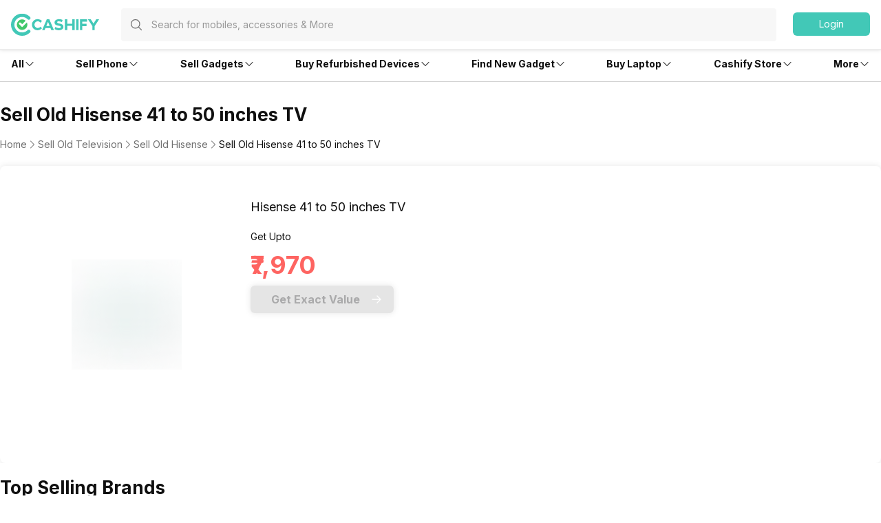

--- FILE ---
content_type: text/html; charset=utf-8
request_url: https://www.cashify.in/sell-old-television/used-hisense-41-to-50-inches-tv
body_size: 148442
content:
<!DOCTYPE html><html lang="en" class="__variable_1fe321"><head><meta charSet="utf-8"/><meta name="viewport" content="width=device-width, initial-scale=1, minimum-scale=1, maximum-scale=1, user-scalable=no"/><link rel="stylesheet" href="/sell_/_next/static/css/98e1067ea97c74eb.css" data-precedence="next"/><link rel="stylesheet" href="/sell_/_next/static/css/8a8b15259df9b65a.css" data-precedence="next"/><link rel="preload" as="script" fetchPriority="low" href="/sell_/_next/static/chunks/webpack-4f15dcf9aad2f3c4.js"/><script src="/sell_/_next/static/chunks/4bd1b696-d15476529f079c12.js" async=""></script><script src="/sell_/_next/static/chunks/223-3d934c9eb58ecdbc.js" async=""></script><script src="/sell_/_next/static/chunks/main-app-ac36a84efc4d76e6.js" async=""></script><script src="/sell_/_next/static/chunks/2177-72369a1e546013bc.js" async=""></script><script src="/sell_/_next/static/chunks/4130-ea050b6a33f1cff5.js" async=""></script><script src="/sell_/_next/static/chunks/3390-0088efca7b86454b.js" async=""></script><script src="/sell_/_next/static/chunks/7083-1946157e9959fa23.js" async=""></script><script src="/sell_/_next/static/chunks/app/layout-9405b97557ba1b54.js" async=""></script><script src="/sell_/_next/static/chunks/4922-d2c9f67841f920f2.js" async=""></script><script src="/sell_/_next/static/chunks/9955-023e0b5a6c5abea2.js" async=""></script><script src="/sell_/_next/static/chunks/465-aad949fc77d42551.js" async=""></script><script src="/sell_/_next/static/chunks/app/error-b48c5836760cd65b.js" async=""></script><script src="/sell_/_next/static/chunks/app/not-found-0d11eb38f019483b.js" async=""></script><script src="/sell_/_next/static/chunks/app/sell/layout-b462b8bd2deb4193.js" async=""></script><script src="/sell_/_next/static/chunks/app/global-error-4777b824a500166c.js" async=""></script><script src="/sell_/_next/static/chunks/897-c2a99c321362a2fb.js" async=""></script><script src="/sell_/_next/static/chunks/4105-1789944250346a03.js" async=""></script><script src="/sell_/_next/static/chunks/4995-36b81ac2941a57f8.js" async=""></script><script src="/sell_/_next/static/chunks/1222-cde3b291d0e4b1db.js" async=""></script><script src="/sell_/_next/static/chunks/498-8619b963b29645d8.js" async=""></script><script src="/sell_/_next/static/chunks/9054-2f3b48b8cc2e4dcf.js" async=""></script><script src="/sell_/_next/static/chunks/5932-93ede6ba80b2194a.js" async=""></script><script src="/sell_/_next/static/chunks/1854-69fde26c2b8038f7.js" async=""></script><script src="/sell_/_next/static/chunks/6965-0b3b837461c0a011.js" async=""></script><script src="/sell_/_next/static/chunks/app/sell/product/%5Bslug%5D/page-09b53962a4700d33.js" async=""></script><link rel="preload" href="https://cdnjs.cloudflare.com/polyfill/v3/polyfill.min.js?version=4.8.0&amp;features=es2017,es2018,es2019,es2020,es2021,es2022,es6" as="script"/><link rel="preload" href="https://cdn.jsdelivr.net/npm/gumlet.js@2.1/dist/gumlet.min.js" as="script"/><meta name="next-size-adjust" content=""/><meta name="theme-color" content="#42c8b7"/><title>Sell Old Hisense 41 to 50 inches TV Online &amp; Get Instant Cash At Doorstep | Cashify.in</title><meta name="description" content="India&#x27;s most trusted platform to sell old Hisense 41 to 50 inches TV, sell your used Hisense 41 to 50 inches TV at Cashify and get instant cash at your doorstep. Visit the website to know more!"/><meta name="keywords" content="sell old Hisense 41 to 50 inches TV, sell used Hisense 41 to 50 inches TV, sell Hisense 41 to 50 inches TV"/><meta name="robots" content="index, follow, notranslate"/><meta name="googlebot" content="max-image-preview:large"/><meta name="name" content="@reglobe/lego-sell"/><meta name="version" content="3.0.4"/><meta name="app_env" content="prod"/><link rel="canonical" href="https://www.cashify.in/sell-old-television/used-hisense-41-to-50-inches-tv"/><meta name="apple-itunes-app" content="app-id=1133551195"/><meta name="mobile-web-app-capable" content="yes"/><meta name="apple-mobile-web-app-title" content="Sell Old Hisense 41 to 50 inches TV Online &amp; Get Instant Cash At Doorstep | Cashify.in"/><meta name="apple-mobile-web-app-status-bar-style" content="black-translucent"/><meta property="og:title" content="Sell Old Hisense 41 to 50 inches TV Online &amp; Get Instant Cash At Doorstep | Cashify.in"/><meta property="og:description" content="India&#x27;s most trusted platform to sell old Hisense 41 to 50 inches TV, sell your used Hisense 41 to 50 inches TV at Cashify and get instant cash at your doorstep. Visit the website to know more!"/><meta property="og:type" content="website"/><meta name="twitter:card" content="summary"/><meta name="twitter:title" content="Sell Old Hisense 41 to 50 inches TV Online &amp; Get Instant Cash At Doorstep | Cashify.in"/><meta name="twitter:description" content="India&#x27;s most trusted platform to sell old Hisense 41 to 50 inches TV, sell your used Hisense 41 to 50 inches TV at Cashify and get instant cash at your doorstep. Visit the website to know more!"/><link rel="icon" href="/favicon.ico" type="image/x-icon" sizes="48x48"/><meta name="sentry-trace" content="4f6699d7e470d24bf741c4b8c60ca7aa-f3cb630dcc3d0526-1"/><meta name="baggage" content="sentry-environment=prod,sentry-release=300bd9d8890ab1f7ae9a7a4872c37163d5c9bf18,sentry-public_key=3a8b709b39bafb0d79172129914ece72,sentry-trace_id=4f6699d7e470d24bf741c4b8c60ca7aa,sentry-transaction=GET%20%2Fsell%2Fproduct%2F%5Bslug%5D,sentry-sampled=true,sentry-sample_rand=0.005018971870582867,sentry-sample_rate=0.01"/><script src="/sell_/_next/static/chunks/polyfills-42372ed130431b0a.js" noModule=""></script></head><body id="__csh"><div hidden=""><!--$--><!--/$--></div><div class="fixed native:absolute overflow-y-auto scrollbar-hide z-50 top-0 max-h-screen-90 flex-col left-0 right-0 sm:left-auto items-center flex" style="pointer-events:none" data-test-id="lego-snackbar"><div class="relative min-w-full sm:min-w-48 max-w-full flex-col-reverse flex flex-col"></div></div><main class="sell-theme"><!--$--><!--/$--><div class="flex-row flex-wrap bg-surface w-full h-dvh flex"><div class="sticky top-0 left-0 right-0 w-full z-20 flex flex-col"><div class="min-w-0 flex sm:flex basis-full md:basis-full z-20"><header class="w-full bg-surface fixed inset-x-0 top-0 flex flex-col w-full bg-surface justify-center items-center z-10 shadow-sm"><div class="max-w-screen-xl w-full px-4 flex h-16 sm:h-auto flex-row"><div class="items-center justify-center w-full sm:py-3 gap-4 relative flex flex-row"><div class="flex-1 items-center my-0 flex flex-row"><div class="flex cursor-pointer flex-col"><a href="/"><div class="w-24 h-6 sm:w-40 sm:h-9 flex flex-col"><svg viewBox="0 0 130 33" fill="none" xmlns="http://www.w3.org/2000/svg" class="h-6 sm:h-10 w-20 sm:w-32"><g clip-path="url(#cashify-logo_svg__clip0_3017_1986)"><path d="M45.6928 10.8814L43.579 13.454C43.0673 12.8374 42.4342 12.3326 41.7191 11.971C41.0024 11.6107 40.2182 11.4041 39.4169 11.3648C38.1291 11.4018 36.9064 11.9394 36.0086 12.8634C35.1108 13.7874 34.6086 15.025 34.6086 16.3134C34.6086 17.6017 35.1108 18.8393 36.0086 19.7633C36.9064 20.6873 38.1291 21.225 39.4169 21.262C40.9939 21.1881 42.483 20.514 43.579 19.3776L45.7092 21.6963C44.0132 23.462 41.692 24.4916 39.2448 24.5638C37.6367 24.6137 36.05 24.1858 34.685 23.3342C33.32 22.4825 32.2382 21.2454 31.5761 19.7791C31.1356 18.8042 30.8933 17.7515 30.8633 16.6821V16.3544C30.8668 15.2825 31.0812 14.2219 31.4942 13.2328C31.9046 12.2435 32.5092 11.3464 33.2721 10.5946C34.0342 9.8407 34.9358 9.24239 35.9266 8.83308C36.9163 8.42478 37.9776 8.21864 39.0482 8.2268C39.1629 8.2268 39.2776 8.2268 39.3923 8.23499C41.759 8.25294 44.0231 9.20391 45.6928 10.8814Z" fill="#42C8B7"></path><path d="M50.8466 21.3045L49.5931 24.4179H45.8652L52.813 8.35938H56.5408L63.3657 24.4179H59.5068L58.2532 21.3045H50.8466ZM54.5663 12.1446L52.0346 18.3877H57.0816L54.5663 12.1446Z" fill="#42C8B7"></path><path d="M76.1801 9.34938L75.115 12.4873C73.5155 11.7139 71.754 11.3346 69.9779 11.3813C68.7736 11.5124 68.0034 12.0285 68.0935 12.897C68.4049 15.8383 76.7127 13.2903 77.3026 19.0418C77.6385 22.1716 75.1068 24.1461 71.5838 24.523C69.0174 24.785 66.4392 24.1542 64.2837 22.7369L65.4062 19.6399C67.1148 20.8843 69.1931 21.5165 71.3052 21.4342C72.78 21.2785 73.6075 20.6313 73.5092 19.6481C73.1896 16.6412 64.8982 19.304 64.2919 13.6344C63.9806 10.7422 66.2665 8.64477 69.9534 8.25151C72.0908 8.02859 74.2479 8.40892 76.1801 9.34938Z" fill="#42C8B7"></path><path d="M90.3539 24.4179V18.0928H83.1112V24.4179H79.498V8.35938H83.1112V15.0531H90.3539V8.35938H93.9671V24.4179H90.3539Z" fill="#42C8B7"></path><path d="M99.6199 8.375H96.1133V24.4007H99.6199V8.375Z" fill="#42C8B7"></path><path d="M101.727 24.3921H105.233V18.4521H111.485V14.9291H105.233V11.9058H112.337V8.38281H101.727V24.3921Z" fill="#42C8B7"></path><path d="M125.806 8.375L121.75 14.6263L117.637 8.375H113.418L120.005 18.346V24.4007H123.512V18.3378L130.001 8.375H125.806Z" fill="#42C8B7"></path><path d="M16.3534 32.7745C7.34102 32.7745 0 25.4253 0 16.3883C0 7.3513 7.33283 0.00208389 16.3534 0.00208389C18.5137 -0.00662432 20.6537 0.419695 22.6457 1.25563C24.6388 2.09076 26.4462 3.31332 27.9631 4.8524C28.1927 5.08153 28.3739 5.35461 28.4956 5.65533C28.6185 5.95433 28.6825 6.27426 28.6841 6.59753C28.6839 6.92218 28.6194 7.24357 28.4942 7.54312C28.3691 7.84266 28.1857 8.11442 27.9549 8.34267C27.7258 8.57235 27.4527 8.75347 27.152 8.87522C26.8529 8.99811 26.533 9.0621 26.2097 9.06366C25.8851 9.0635 25.5637 8.99898 25.2642 8.87381C24.9646 8.74865 24.6929 8.56534 24.4646 8.33447C23.4063 7.26072 22.1447 6.40849 20.7535 5.82753C19.3623 5.24657 17.8693 4.9485 16.3616 4.95072C10.0693 4.95072 4.94864 10.0796 4.94864 16.3883C4.94864 22.697 10.0693 27.8259 16.3616 27.8259C17.8693 27.8281 19.3623 27.53 20.7535 26.9491C22.1447 26.3681 23.4063 25.5159 24.4646 24.4421C24.693 24.2112 24.9647 24.0275 25.2641 23.9018C25.5636 23.776 25.8849 23.7106 26.2097 23.7093C26.5345 23.708 26.8564 23.7708 27.1569 23.8942C27.4573 24.0175 27.7305 24.1989 27.9607 24.4281C28.1909 24.6572 28.3736 24.9295 28.4984 25.2294C28.6231 25.5293 28.6874 25.8508 28.6877 26.1756C28.6879 26.5004 28.624 26.8221 28.4997 27.1221C28.3753 27.4222 28.193 27.6948 27.9631 27.9242C26.4482 29.4648 24.641 30.6874 22.6474 31.5203C20.6538 32.3531 18.514 32.7796 16.3534 32.7745Z" fill="#42C8B7"></path><path fill-rule="evenodd" clip-rule="evenodd" d="M21.3678 15.1596L19.8603 16.6753L17.2877 19.2561C16.6486 19.8952 16.239 19.9525 15.5999 19.3053C15.264 18.9694 14.9281 18.6253 14.5922 18.2893C13.7646 17.4618 12.9126 16.6016 12.0769 15.7659C11.7795 15.4644 11.6119 15.0586 11.6099 14.6352C11.6101 14.4266 11.6515 14.2201 11.7316 14.0275C11.8118 13.8349 11.9291 13.66 12.0769 13.5128C12.355 13.2352 12.7251 13.0691 13.1174 13.0457H13.2157C13.4187 13.0454 13.6196 13.0872 13.8056 13.1686C13.9926 13.2505 14.1622 13.3673 14.3054 13.5128C14.6495 13.8487 14.9936 14.1928 15.3295 14.5369L16.4192 15.6348L20.8845 11.1449L21.0647 10.9483C21.1958 10.8172 21.3351 10.6861 21.4662 10.5469L21.4989 10.5141C20.0638 9.25218 18.2123 8.56621 16.3014 8.58841C14.3905 8.61062 12.5555 9.33942 11.1501 10.6343C9.74463 11.9292 8.8683 13.6986 8.69 15.6013C8.51171 17.504 9.04407 19.4053 10.1845 20.9388C11.3249 22.4722 12.9926 23.5293 14.8661 23.9061C16.7396 24.2829 18.6862 23.9529 20.3308 22.9795C21.9754 22.0062 23.2015 20.4586 23.7727 18.6349C24.3439 16.8112 24.2198 14.8407 23.4243 13.1031C22.7361 13.7995 22.0479 14.4795 21.3678 15.1596Z" fill="#42C86B"></path></g><defs><clipPath id="cashify-logo_svg__clip0_3017_1986"><rect width="130" height="32.7727" fill="white"></rect></clipPath></defs></svg></div></a></div><div class="sm:w-full flex flex-col"><div class="flex-1 h-12 flex flex-col" id="lego-select"><div class="visible flex flex-col"><div class=" flex flex-col" style="pointer-events:none"><div class="h-12 justify-center rounded bg-surface sm:bg-surface-light sm:px-0 flex flex-col"><div class="flex flex-row items-center relative w-full px-0 py-2"><div class="px-2 flex flex-row justify-center items-center"><div class="flex justify-center items-center p-2 sm:hidden hidden flex-col"><svg xmlns="http://www.w3.org/2000/svg" fill="none" viewBox="0 0 24 24" stroke-width="1.5" stroke="currentColor" class="w-5 h-5 sm:w-6 sm:h-6 text-primary-text-dark"><path stroke-linecap="round" stroke-linejoin="round" d="M10.5 19.5 3 12m0 0 7.5-7.5M3 12h18"></path></svg></div><svg xmlns="http://www.w3.org/2000/svg" fill="none" viewBox="0 0 24 24" stroke-width="1.5" stroke="currentColor" class="w-5 h-5 text-secondary-text-dark mx-1 flex-shrink-0"><path stroke-linecap="round" stroke-linejoin="round" d="m21 21-5.197-5.197m0 0A7.5 7.5 0 1 0 5.196 5.196a7.5 7.5 0 0 0 10.607 10.607Z"></path></svg></div><input type="text" class="peer p-0 flex-1 bg-transparent placeholder:text-secondary-text-dark/70 flex-1 web:body4 native:text-sm  sm:w-full placeholder:text-secondary-text-dark/70 placeholder:text-xs sm:placeholder:text-md text-primary-text-dark text-secondary-text-dark/70 focus:outline-none" disabled="" placeholder="Search for mobiles, accessories &amp; More" autoComplete="off" value=""/></div></div></div></div></div></div></div><div class="flex items-center justify-end flex-col"><div class="flex flex-row justify-between"><div class="hidden sm:block flex flex-col" id="login-view"><span class="body5 flex flex-row text-primary-text-dark items-center justify-center ps-5 ml-1 cursor-pointer"><div class="flex-col w-28 h-9 flex" id="lego-ripple"><div class="relative overflow-hidden flex flex-col"><button type="button" role="button" class="flex flex-row justify-center items-center rounded-md bg-cta"><span class="inherit text-cta-text body4 py-1.5 px-4">Login</span></button></div></div></span></div></div></div></div></div><span class="border-surface-border border-b border-t-0 border-solid w-full my-1 my-0 sm:my-0 flex flex-col"></span></header><div class="w-full h-16 flex flex-col"></div></div></div><div class="min-w-0 flex flex-row flex-wrap sm:flex md:flex-wrap content-start basis-full md:basis-full"><div class="min-w-0 hidden sm:flex basis-0 md:basis-full z-10"><div class="hidden sm:flex flex-col items-center bg-surface shadow-bottom1 w-full flex"><div class="flex flex-row w-full max-w-screen-xl justify-between px-4" id="navigation_nodes"><div class="relative flex flex-row items-center cursor-pointer group/navigation"><span><span class="flex flex-col items-center justify-center w-full h-full no-underline"><div class="h-full flex flex-row items-center justify-center py-4 w-fit border-t-4 border-solid border-transparent text-primary-text-dark transition-font duration-300 ease-in-out transition-border duration-800 hover:text-primary hover:border-primary-border hover:font-medium"><div class="inherit subtitle5 text-inherit">All</div><svg xmlns="http://www.w3.org/2000/svg" viewBox="0 0 24 24" fill="currentColor" class="w-4 h-4 group-hover/navigation:rotate-180 group-hover/navigation:text-inherit transition-all duration-300"><path fill-rule="evenodd" d="M12.53 16.28a.75.75 0 0 1-1.06 0l-7.5-7.5a.75.75 0 0 1 1.06-1.06L12 14.69l6.97-6.97a.75.75 0 1 1 1.06 1.06l-7.5 7.5Z" clip-rule="evenodd"></path></svg></div></span></span><div class="hidden sm:hidden absolute top-9 pt-4 my-0 mx-auto z-10 group-hover/navigation:sm:block  flex flex-col"><div class="relative pt-2 flex flex-col"><section class=" flex flex-col"><div class="flex flex-col bg-surface shadow-md w-64 rounded-md pb-2.5"><span class="group/link flex flex-row items-center px-2.5 py-1 rounded no-underline relative"><span class="w-full flex flex-col"><span class="group-hover/link:font-medium group-hover/link:bg-surface-light group-hover/link:text-link-text subtitle5 text-inherit flex flex-row items-center justify-between w-full rounded-md py-3 px-2.5">Sell</span></span></span><span class="group/link flex flex-row items-center px-2.5 py-1 rounded no-underline relative"><a target="_self" rel="" class="w-full" href="/sell-old-mobile-phone"><span class="group-hover/link:font-medium group-hover/link:bg-surface-light group-hover/link:text-link-text subtitle8 text-inherit flex flex-row items-center justify-between w-full rounded-md py-2.5 px-4">Phone<svg xmlns="http://www.w3.org/2000/svg" viewBox="0 0 24 24" fill="currentColor" class="h-4 w-4"><path fill-rule="evenodd" d="M16.28 11.47a.75.75 0 0 1 0 1.06l-7.5 7.5a.75.75 0 0 1-1.06-1.06L14.69 12 7.72 5.03a.75.75 0 0 1 1.06-1.06l7.5 7.5Z" clip-rule="evenodd"></path></svg></span></a><div class="hidden absolute left-64 top-0 group-hover/link:block flex flex-col"><div class="flex flex-col bg-surface shadow-md rounded-md w-64 min-w-fit pb-1"><div class="inherit caption3 text-secondary-text-dark mb-0.5 mt-3 ml-4">More in <!-- -->Sell</div><div class="inherit subtitle5 text-primary-text-dark mt-3 ml-4">Top Brands</div><div class="mt-3 flex flex-col"><div class="px-2.5 text-link-text flex flex-col"><span><a target="_self" rel="" class="rounded flex no-underline w-full" href="/sell-old-mobile-phone/sell-apple"><div class="inherit subtitle8 w-full text-primary-text-dark hover:bg-surface-light hover:font-medium hover:text-link-text py-2.5 px-4">Apple</div></a></span></div><div class="px-2.5 text-link-text flex flex-col"><span><a target="_self" rel="" class="rounded flex no-underline w-full" href="/sell-old-mobile-phone/sell-xiaomi"><div class="inherit subtitle8 w-full text-primary-text-dark hover:bg-surface-light hover:font-medium hover:text-link-text py-2.5 px-4">Xiaomi</div></a></span></div><div class="px-2.5 text-link-text flex flex-col"><span><a target="_self" rel="" class="rounded flex no-underline w-full" href="/sell-old-mobile-phone/sell-samsung"><div class="inherit subtitle8 w-full text-primary-text-dark hover:bg-surface-light hover:font-medium hover:text-link-text py-2.5 px-4">Samsung</div></a></span></div><div class="px-2.5 text-link-text flex flex-col"><span><a target="_self" rel="" class="rounded flex no-underline w-full" href="/sell-old-mobile-phone/sell-oneplus"><div class="inherit subtitle8 w-full text-primary-text-dark hover:bg-surface-light hover:font-medium hover:text-link-text py-2.5 px-4">Oneplus</div></a></span></div><div class="px-2.5 text-link-text flex flex-col"><span><a target="_self" rel="" class="rounded flex no-underline w-full" href="/sell-old-mobile-phone/sell-nokia"><div class="inherit subtitle8 w-full text-primary-text-dark hover:bg-surface-light hover:font-medium hover:text-link-text py-2.5 px-4">Nokia</div></a></span></div><div class="px-2.5 text-link-text flex flex-col"><span><a target="_self" rel="" class="rounded flex no-underline w-full" href="/sell-old-mobile-phone/sell-poco"><div class="inherit subtitle8 w-full text-primary-text-dark hover:bg-surface-light hover:font-medium hover:text-link-text py-2.5 px-4">Poco</div></a></span></div><div class="px-2.5 text-link-text flex flex-col"><span><a target="_self" rel="" class="rounded flex no-underline w-full" href="/sell-old-mobile-phone?brand=1"><div class="inherit subtitle8 w-full text-primary-text-dark hover:bg-surface-light hover:font-medium hover:text-link-text py-2.5 px-4">More Phone Brands</div></a></span></div></div><div class="inherit subtitle5 text-primary-text-dark mt-3 ml-4">Top Selling Phones</div><div class="mt-3 flex flex-col"><div class="px-2.5 text-link-text flex flex-col"><span><a target="_self" rel="" class="rounded flex no-underline w-full" href="/sell-old-mobile-phone/used-apple-iphone-12"><div class="inherit subtitle8 w-full text-primary-text-dark hover:bg-surface-light hover:font-medium hover:text-link-text py-2.5 px-4">Apple iPhone 12</div></a></span></div><div class="px-2.5 text-link-text flex flex-col"><span><a target="_self" rel="" class="rounded flex no-underline w-full" href="/sell-old-mobile-phone/used-apple-iphone-11"><div class="inherit subtitle8 w-full text-primary-text-dark hover:bg-surface-light hover:font-medium hover:text-link-text py-2.5 px-4">Apple iPhone 11</div></a></span></div><div class="px-2.5 text-link-text flex flex-col"><span><a target="_self" rel="" class="rounded flex no-underline w-full" href="/sell-old-mobile-phone/used-samsung-galaxy-note-20-8-gb-256-gb"><div class="inherit subtitle8 w-full text-primary-text-dark hover:bg-surface-light hover:font-medium hover:text-link-text py-2.5 px-4">Samsung Galaxy Note 20</div></a></span></div><div class="px-2.5 text-link-text flex flex-col"><span><a target="_self" rel="" class="rounded flex no-underline w-full" href="/sell-old-mobile-phone/used-oneplus-9-pro-5g"><div class="inherit subtitle8 w-full text-primary-text-dark hover:bg-surface-light hover:font-medium hover:text-link-text py-2.5 px-4">One Plus 9 Pro</div></a></span></div><div class="px-2.5 text-link-text flex flex-col"><span><a target="_self" rel="" class="rounded flex no-underline w-full" href="/sell-old-mobile-phone/used-redmi-note-4"><div class="inherit subtitle8 w-full text-primary-text-dark hover:bg-surface-light hover:font-medium hover:text-link-text py-2.5 px-4">Xiaomi Redmi Note 4</div></a></span></div><div class="px-2.5 text-link-text flex flex-col"><span><a target="_self" rel="" class="rounded flex no-underline w-full" href="/sell-old-mobile-phone/used-iphone-6"><div class="inherit subtitle8 w-full text-primary-text-dark hover:bg-surface-light hover:font-medium hover:text-link-text py-2.5 px-4">Apple iPhone 6</div></a></span></div></div></div></div></span><span class="group/link flex flex-row items-center px-2.5 py-1 rounded no-underline relative"><a target="_self" rel="" class="w-full" href="/sell-old-laptop"><span class="group-hover/link:font-medium group-hover/link:bg-surface-light group-hover/link:text-link-text subtitle8 text-inherit flex flex-row items-center justify-between w-full rounded-md py-2.5 px-4">Laptop<svg xmlns="http://www.w3.org/2000/svg" viewBox="0 0 24 24" fill="currentColor" class="h-4 w-4"><path fill-rule="evenodd" d="M16.28 11.47a.75.75 0 0 1 0 1.06l-7.5 7.5a.75.75 0 0 1-1.06-1.06L14.69 12 7.72 5.03a.75.75 0 0 1 1.06-1.06l7.5 7.5Z" clip-rule="evenodd"></path></svg></span></a><div class="hidden absolute left-64 top-0 group-hover/link:block flex flex-col"><div class="flex flex-col bg-surface shadow-md rounded-md w-64 min-w-fit pb-1"><div class="inherit caption3 text-secondary-text-dark mb-0.5 mt-3 ml-4">More in <!-- -->Sell</div><div class="inherit subtitle5 text-primary-text-dark mt-3 ml-4">Top Brands</div><div class="mt-3 flex flex-col"><div class="px-2.5 text-link-text flex flex-col"><span><a target="_self" rel="" class="rounded flex no-underline w-full" href="/sell-old-laptop/sell-apple"><div class="inherit subtitle8 w-full text-primary-text-dark hover:bg-surface-light hover:font-medium hover:text-link-text py-2.5 px-4">Apple</div></a></span></div><div class="px-2.5 text-link-text flex flex-col"><span><a target="_self" rel="" class="rounded flex no-underline w-full" href="/sell-old-laptop/sell-hp-compaq"><div class="inherit subtitle8 w-full text-primary-text-dark hover:bg-surface-light hover:font-medium hover:text-link-text py-2.5 px-4">HP</div></a></span></div><div class="px-2.5 text-link-text flex flex-col"><span><a target="_self" rel="" class="rounded flex no-underline w-full" href="/sell-old-laptop/sell-samsung"><div class="inherit subtitle8 w-full text-primary-text-dark hover:bg-surface-light hover:font-medium hover:text-link-text py-2.5 px-4">Samsung</div></a></span></div><div class="px-2.5 text-link-text flex flex-col"><span><a target="_self" rel="" class="rounded flex no-underline w-full" href="/sell-old-laptop/sell-lenovo"><div class="inherit subtitle8 w-full text-primary-text-dark hover:bg-surface-light hover:font-medium hover:text-link-text py-2.5 px-4">Lenovo</div></a></span></div><div class="px-2.5 text-link-text flex flex-col"><span><a target="_self" rel="" class="rounded flex no-underline w-full" href="/sell-old-laptop/sell-dell"><div class="inherit subtitle8 w-full text-primary-text-dark hover:bg-surface-light hover:font-medium hover:text-link-text py-2.5 px-4">Dell</div></a></span></div><div class="px-2.5 text-link-text flex flex-col"><span><a target="_self" rel="" class="rounded flex no-underline w-full" href="/sell-old-laptop/sell-honor"><div class="inherit subtitle8 w-full text-primary-text-dark hover:bg-surface-light hover:font-medium hover:text-link-text py-2.5 px-4">Honor</div></a></span></div><div class="px-2.5 text-link-text flex flex-col"><a target="_self" rel="" class="rounded flex no-underline w-full" href="/sell-old-laptop?brand=1"><div class="inherit subtitle8 w-full text-primary-text-dark hover:bg-surface-light hover:font-medium hover:text-link-text py-2.5 px-4">More Laptop Brands</div></a></div></div><div class="inherit subtitle5 text-primary-text-dark mt-3 ml-4">Top Selling Models</div><div class="mt-3 flex flex-col"><div class="px-2.5 text-link-text flex flex-col"><a target="_self" rel="" class="rounded flex no-underline w-full" href="/sell-old-laptop/used-pavilion-series"><div class="inherit subtitle8 w-full text-primary-text-dark hover:bg-surface-light hover:font-medium hover:text-link-text py-2.5 px-4">Pavilion Series</div></a></div><div class="px-2.5 text-link-text flex flex-col"><a target="_self" rel="" class="rounded flex no-underline w-full" href="/sell-old-laptop/used-vostro-series"><div class="inherit subtitle8 w-full text-primary-text-dark hover:bg-surface-light hover:font-medium hover:text-link-text py-2.5 px-4">Vostro Series</div></a></div><div class="px-2.5 text-link-text flex flex-col"><a target="_self" rel="" class="rounded flex no-underline w-full" href="/sell-old-laptop/used-inspiron-series"><div class="inherit subtitle8 w-full text-primary-text-dark hover:bg-surface-light hover:font-medium hover:text-link-text py-2.5 px-4">Inspiron Series</div></a></div></div></div></div></span><span class="group/link flex flex-row items-center px-2.5 py-1 rounded no-underline relative"><a target="_self" rel="" class="w-full" href="/sell-old-smart-watch"><span class="group-hover/link:font-medium group-hover/link:bg-surface-light group-hover/link:text-link-text subtitle8 text-inherit flex flex-row items-center justify-between w-full rounded-md py-2.5 px-4">Smartwatch<svg xmlns="http://www.w3.org/2000/svg" viewBox="0 0 24 24" fill="currentColor" class="h-4 w-4"><path fill-rule="evenodd" d="M16.28 11.47a.75.75 0 0 1 0 1.06l-7.5 7.5a.75.75 0 0 1-1.06-1.06L14.69 12 7.72 5.03a.75.75 0 0 1 1.06-1.06l7.5 7.5Z" clip-rule="evenodd"></path></svg></span></a><div class="hidden absolute left-64 top-0 group-hover/link:block flex flex-col"><div class="flex flex-col bg-surface shadow-md rounded-md w-64 min-w-fit pb-1"><div class="inherit caption3 text-secondary-text-dark mb-0.5 mt-3 ml-4">More in <!-- -->Sell</div><div class="inherit subtitle5 text-primary-text-dark mt-3 ml-4">Top Brands</div><div class="mt-3 flex flex-col"><div class="px-2.5 text-link-text flex flex-col"><span><a target="_self" rel="" class="rounded flex no-underline w-full" href="/sell-old-smart-watch/sell-apple"><div class="inherit subtitle8 w-full text-primary-text-dark hover:bg-surface-light hover:font-medium hover:text-link-text py-2.5 px-4">Apple</div></a></span></div><div class="px-2.5 text-link-text flex flex-col"><span><a target="_self" rel="" class="rounded flex no-underline w-full" href="/sell-old-smart-watch/sell-xiaomi"><div class="inherit subtitle8 w-full text-primary-text-dark hover:bg-surface-light hover:font-medium hover:text-link-text py-2.5 px-4">Xiaomi</div></a></span></div><div class="px-2.5 text-link-text flex flex-col"><span><a target="_self" rel="" class="rounded flex no-underline w-full" href="/sell-old-smart-watch/sell-samsung"><div class="inherit subtitle8 w-full text-primary-text-dark hover:bg-surface-light hover:font-medium hover:text-link-text py-2.5 px-4">Samsung</div></a></span></div><div class="px-2.5 text-link-text flex flex-col"><span><a target="_self" rel="" class="rounded flex no-underline w-full" href="/sell-old-smart-watch/sell-oneplus"><div class="inherit subtitle8 w-full text-primary-text-dark hover:bg-surface-light hover:font-medium hover:text-link-text py-2.5 px-4">OnePlus</div></a></span></div><div class="px-2.5 text-link-text flex flex-col"><a target="_self" rel="" class="rounded flex no-underline w-full" href="/sell-old-smart-watch"><div class="inherit subtitle8 w-full text-primary-text-dark hover:bg-surface-light hover:font-medium hover:text-link-text py-2.5 px-4">More Smartwatch Brands</div></a></div></div></div></div></span><span class="group/link flex flex-row items-center px-2.5 py-1 rounded no-underline relative"><a target="_self" rel="" class="w-full" href="/sell-old-tablet"><span class="group-hover/link:font-medium group-hover/link:bg-surface-light group-hover/link:text-link-text subtitle8 text-inherit flex flex-row items-center justify-between w-full rounded-md py-2.5 px-4">Tablet<svg xmlns="http://www.w3.org/2000/svg" viewBox="0 0 24 24" fill="currentColor" class="h-4 w-4"><path fill-rule="evenodd" d="M16.28 11.47a.75.75 0 0 1 0 1.06l-7.5 7.5a.75.75 0 0 1-1.06-1.06L14.69 12 7.72 5.03a.75.75 0 0 1 1.06-1.06l7.5 7.5Z" clip-rule="evenodd"></path></svg></span></a><div class="hidden absolute left-64 top-0 group-hover/link:block flex flex-col"><div class="flex flex-col bg-surface shadow-md rounded-md w-64 min-w-fit pb-1"><div class="inherit caption3 text-secondary-text-dark mb-0.5 mt-3 ml-4">More in <!-- -->Sell</div><div class="inherit subtitle5 text-primary-text-dark mt-3 ml-4">Top Brands</div><div class="mt-3 flex flex-col"><div class="px-2.5 text-link-text flex flex-col"><span><a target="_self" rel="" class="rounded flex no-underline w-full" href="/sell-old-tablet/sell-apple"><div class="inherit subtitle8 w-full text-primary-text-dark hover:bg-surface-light hover:font-medium hover:text-link-text py-2.5 px-4">Apple</div></a></span></div><div class="px-2.5 text-link-text flex flex-col"><span><a target="_self" rel="" class="rounded flex no-underline w-full" href="/sell-old-tablet/sell-lenovo"><div class="inherit subtitle8 w-full text-primary-text-dark hover:bg-surface-light hover:font-medium hover:text-link-text py-2.5 px-4">Lenovo</div></a></span></div><div class="px-2.5 text-link-text flex flex-col"><span><a target="_self" rel="" class="rounded flex no-underline w-full" href="/sell-old-tablet/sell-samsung"><div class="inherit subtitle8 w-full text-primary-text-dark hover:bg-surface-light hover:font-medium hover:text-link-text py-2.5 px-4">Samsung</div></a></span></div><div class="px-2.5 text-link-text flex flex-col"><span><a target="_self" rel="" class="rounded flex no-underline w-full" href="/sell-old-tablet/sell-honor"><div class="inherit subtitle8 w-full text-primary-text-dark hover:bg-surface-light hover:font-medium hover:text-link-text py-2.5 px-4">Honor</div></a></span></div><div class="px-2.5 text-link-text flex flex-col"><a target="_self" rel="" class="rounded flex no-underline w-full" href="/sell-old-tablet"><div class="inherit subtitle8 w-full text-primary-text-dark hover:bg-surface-light hover:font-medium hover:text-link-text py-2.5 px-4">More Tablet Brands</div></a></div></div></div></div></span><span class="group/link flex flex-row items-center px-2.5 py-1 rounded no-underline relative"><span class="w-full flex flex-col"><span class="group-hover/link:font-medium group-hover/link:bg-surface-light group-hover/link:text-link-text subtitle8 text-inherit flex flex-row items-center justify-between w-full rounded-md py-2.5 px-4">More<svg xmlns="http://www.w3.org/2000/svg" viewBox="0 0 24 24" fill="currentColor" class="h-4 w-4"><path fill-rule="evenodd" d="M16.28 11.47a.75.75 0 0 1 0 1.06l-7.5 7.5a.75.75 0 0 1-1.06-1.06L14.69 12 7.72 5.03a.75.75 0 0 1 1.06-1.06l7.5 7.5Z" clip-rule="evenodd"></path></svg></span></span><div class="hidden absolute left-64 top-0 group-hover/link:block flex flex-col"><div class="flex flex-col bg-surface shadow-md rounded-md w-64 min-w-fit pb-1"><div class="inherit caption3 text-secondary-text-dark mb-0.5 mt-3 ml-4">More in <!-- -->Sell</div><div class="mt-3 flex flex-col"><div class="px-2.5 text-link-text flex flex-col"><span><a target="_self" rel="" class="rounded flex no-underline w-full" href="/sell-old-smart-speaker"><div class="inherit subtitle8 w-full text-primary-text-dark hover:bg-surface-light hover:font-medium hover:text-link-text py-2.5 px-4">Smart Speaker</div></a></span></div><div class="px-2.5 text-link-text flex flex-col"><span><a target="_self" rel="" class="rounded flex no-underline w-full" href="/sell-old-television"><div class="inherit subtitle8 w-full text-primary-text-dark hover:bg-surface-light hover:font-medium hover:text-link-text py-2.5 px-4">TV</div></a></span></div><div class="px-2.5 text-link-text flex flex-col"><span><a target="_self" rel="" class="rounded flex no-underline w-full" href="/sell-old-dslr-camera"><div class="inherit subtitle8 w-full text-primary-text-dark hover:bg-surface-light hover:font-medium hover:text-link-text py-2.5 px-4">DSLR Camera</div></a></span></div><div class="px-2.5 text-link-text flex flex-col"><span><a target="_self" rel="" class="rounded flex no-underline w-full" href="/sell-old-earbuds"><div class="inherit subtitle8 w-full text-primary-text-dark hover:bg-surface-light hover:font-medium hover:text-link-text py-2.5 px-4">Earbuds</div></a></span></div><div class="px-2.5 text-link-text flex flex-col"><span><a target="_self" rel="" class="rounded flex no-underline w-full" href="/sell-old-imac"><div class="inherit subtitle8 w-full text-primary-text-dark hover:bg-surface-light hover:font-medium hover:text-link-text py-2.5 px-4">iMac</div></a></span></div><div class="px-2.5 text-link-text flex flex-col"><span><a target="_self" rel="" class="rounded flex no-underline w-full" href="/sell-old-gaming-consoles"><div class="inherit subtitle8 w-full text-primary-text-dark hover:bg-surface-light hover:font-medium hover:text-link-text py-2.5 px-4">Gaming Consoles</div></a></span></div><div class="px-2.5 text-link-text flex flex-col"><span><a target="_self" rel="" class="rounded flex no-underline w-full" href="/sell-old-air-conditioner"><div class="inherit subtitle8 w-full text-primary-text-dark hover:bg-surface-light hover:font-medium hover:text-link-text py-2.5 px-4">AC</div></a></span></div></div></div></div></span><span class="group/link flex flex-row items-center px-2.5 py-1 rounded no-underline relative"><a href="/repair" target="_self" rel="" class="w-full"><span class="group-hover/link:font-medium group-hover/link:bg-surface-light group-hover/link:text-link-text subtitle5 text-inherit flex flex-row items-center justify-between w-full rounded-md py-3 px-2.5">Repair<svg xmlns="http://www.w3.org/2000/svg" viewBox="0 0 24 24" fill="currentColor" class="h-4 w-4"><path fill-rule="evenodd" d="M16.28 11.47a.75.75 0 0 1 0 1.06l-7.5 7.5a.75.75 0 0 1-1.06-1.06L14.69 12 7.72 5.03a.75.75 0 0 1 1.06-1.06l7.5 7.5Z" clip-rule="evenodd"></path></svg></span></a><div class="hidden absolute left-64 top-0 group-hover/link:block flex flex-col"><div class="flex flex-col bg-surface shadow-md rounded-md w-64 min-w-fit pb-1"><div class="inherit caption3 text-secondary-text-dark mb-0.5 mt-3 ml-4">More in <!-- -->Repair</div><div class="mt-3 flex flex-col"><div class="px-2.5 text-link-text flex flex-col"><a href="/screen-repair" target="_self" rel="" class="rounded flex no-underline w-full"><div class="inherit subtitle8 w-full text-primary-text-dark hover:bg-surface-light hover:font-medium hover:text-link-text py-2.5 px-4">Screen</div></a></div><div class="px-2.5 text-link-text flex flex-col"><a href="/battery-repair" target="_self" rel="" class="rounded flex no-underline w-full"><div class="inherit subtitle8 w-full text-primary-text-dark hover:bg-surface-light hover:font-medium hover:text-link-text py-2.5 px-4">Battery</div></a></div><div class="px-2.5 text-link-text flex flex-col"><a href="/mic-repair" target="_self" rel="" class="rounded flex no-underline w-full"><div class="inherit subtitle8 w-full text-primary-text-dark hover:bg-surface-light hover:font-medium hover:text-link-text py-2.5 px-4">Mic</div></a></div><div class="px-2.5 text-link-text flex flex-col"><a href="/back-panel-repair" target="_self" rel="" class="rounded flex no-underline w-full"><div class="inherit subtitle8 w-full text-primary-text-dark hover:bg-surface-light hover:font-medium hover:text-link-text py-2.5 px-4">Back Panel</div></a></div><div class="px-2.5 text-link-text flex flex-col"><a href="/proximity-sensor-repair" target="_self" rel="" class="rounded flex no-underline w-full"><div class="inherit subtitle8 w-full text-primary-text-dark hover:bg-surface-light hover:font-medium hover:text-link-text py-2.5 px-4">Proximity Sensor</div></a></div><div class="px-2.5 text-link-text flex flex-col"><a href="/charging-jack-repair" target="_self" rel="" class="rounded flex no-underline w-full"><div class="inherit subtitle8 w-full text-primary-text-dark hover:bg-surface-light hover:font-medium hover:text-link-text py-2.5 px-4">Charging Jack</div></a></div><div class="px-2.5 text-link-text flex flex-col"><a href="/aux-jack-repair" target="_self" rel="" class="rounded flex no-underline w-full"><div class="inherit subtitle8 w-full text-primary-text-dark hover:bg-surface-light hover:font-medium hover:text-link-text py-2.5 px-4">Aux Jack</div></a></div><div class="px-2.5 text-link-text flex flex-col"><a href="/repair" target="_self" rel="" class="rounded flex no-underline w-full"><div class="inherit subtitle8 w-full text-primary-text-dark hover:bg-surface-light hover:font-medium hover:text-link-text py-2.5 px-4">More in Repair</div></a></div></div><div class="inherit subtitle5 text-primary-text-dark mt-3 ml-4">Top Repaired Phones</div><div class="mt-3 flex flex-col"><div class="px-2.5 text-link-text flex flex-col"><a href="/charging-jack-repair/xiaomi/redmi-note-4" target="_self" rel="" class="rounded flex no-underline w-full"><div class="inherit subtitle8 w-full text-primary-text-dark hover:bg-surface-light hover:font-medium hover:text-link-text py-2.5 px-4">Xiaomi Redmi Note 4</div></a></div><div class="px-2.5 text-link-text flex flex-col"><a href="/screen-repair/xiaomi/redmi-note-3" target="_self" rel="" class="rounded flex no-underline w-full"><div class="inherit subtitle8 w-full text-primary-text-dark hover:bg-surface-light hover:font-medium hover:text-link-text py-2.5 px-4">Xiaomi Redmi Note 3</div></a></div><div class="px-2.5 text-link-text flex flex-col"><a href="/screen-repair/apple/iphone-6" target="_self" rel="" class="rounded flex no-underline w-full"><div class="inherit subtitle8 w-full text-primary-text-dark hover:bg-surface-light hover:font-medium hover:text-link-text py-2.5 px-4">Apple iPhone 6</div></a></div><div class="px-2.5 text-link-text flex flex-col"><a href="/screen-repair/xiaomi/xiaomi-redmi-note-4-4-gb-64-gb" target="_self" rel="" class="rounded flex no-underline w-full"><div class="inherit subtitle8 w-full text-primary-text-dark hover:bg-surface-light hover:font-medium hover:text-link-text py-2.5 px-4">Redmi Note 4</div></a></div></div></div></div></span><span class="group/link flex flex-row items-center px-2.5 py-1 rounded no-underline relative"><a target="_self" rel="" class="w-full" href="/sell-old-mobile-phone"><span class="group-hover/link:font-medium group-hover/link:bg-surface-light group-hover/link:text-link-text subtitle5 text-inherit flex flex-row items-center justify-between w-full rounded-md py-3 px-2.5">Sell Gadgets<svg xmlns="http://www.w3.org/2000/svg" viewBox="0 0 24 24" fill="currentColor" class="h-4 w-4"><path fill-rule="evenodd" d="M16.28 11.47a.75.75 0 0 1 0 1.06l-7.5 7.5a.75.75 0 0 1-1.06-1.06L14.69 12 7.72 5.03a.75.75 0 0 1 1.06-1.06l7.5 7.5Z" clip-rule="evenodd"></path></svg></span></a><div class="hidden absolute left-64 top-0 group-hover/link:block flex flex-col"><div class="flex flex-col bg-surface shadow-md rounded-md w-64 min-w-fit pb-1"><div class="inherit caption3 text-secondary-text-dark mb-0.5 mt-3 ml-4">More in <!-- -->Sell Gadgets</div><div class="mt-3 flex flex-col"><div class="px-2.5 text-link-text flex flex-col"><span><a target="_self" rel="" class="rounded flex no-underline w-full" href="/sell-old-mobile-phone"><div class="inherit subtitle8 w-full text-primary-text-dark hover:bg-surface-light hover:font-medium hover:text-link-text py-2.5 px-4">Phone</div></a></span></div><div class="px-2.5 text-link-text flex flex-col"><span><a target="_self" rel="" class="rounded flex no-underline w-full" href="/sell-old-laptop"><div class="inherit subtitle8 w-full text-primary-text-dark hover:bg-surface-light hover:font-medium hover:text-link-text py-2.5 px-4">Laptop</div></a></span></div><div class="px-2.5 text-link-text flex flex-col"><span><a target="_self" rel="" class="rounded flex no-underline w-full" href="/sell-old-television"><div class="inherit subtitle8 w-full text-primary-text-dark hover:bg-surface-light hover:font-medium hover:text-link-text py-2.5 px-4">TV</div></a></span></div><div class="px-2.5 text-link-text flex flex-col"><span><a target="_self" rel="" class="rounded flex no-underline w-full" href="/sell-old-smart-speaker"><div class="inherit subtitle8 w-full text-primary-text-dark hover:bg-surface-light hover:font-medium hover:text-link-text py-2.5 px-4">Smart Speaker</div></a></span></div><div class="px-2.5 text-link-text flex flex-col"><span><a target="_self" rel="" class="rounded flex no-underline w-full" href="/sell-old-tablet"><div class="inherit subtitle8 w-full text-primary-text-dark hover:bg-surface-light hover:font-medium hover:text-link-text py-2.5 px-4">Tablet</div></a></span></div><div class="px-2.5 text-link-text flex flex-col"><span><a target="_self" rel="" class="rounded flex no-underline w-full" href="/sell-old-gaming-consoles"><div class="inherit subtitle8 w-full text-primary-text-dark hover:bg-surface-light hover:font-medium hover:text-link-text py-2.5 px-4">Gaming Consoles</div></a></span></div><div class="px-2.5 text-link-text flex flex-col"><span><a target="_self" rel="" class="rounded flex no-underline w-full" href="/sell-old-imac"><div class="inherit subtitle8 w-full text-primary-text-dark hover:bg-surface-light hover:font-medium hover:text-link-text py-2.5 px-4">iMac</div></a></span></div><div class="px-2.5 text-link-text flex flex-col"><span><a target="_self" rel="" class="rounded flex no-underline w-full" href="/sell-old-smart-watch"><div class="inherit subtitle8 w-full text-primary-text-dark hover:bg-surface-light hover:font-medium hover:text-link-text py-2.5 px-4">Smartwatch</div></a></span></div><div class="px-2.5 text-link-text flex flex-col"><span><a target="_self" rel="" class="rounded flex no-underline w-full" href="/sell-old-dslr-camera"><div class="inherit subtitle8 w-full text-primary-text-dark hover:bg-surface-light hover:font-medium hover:text-link-text py-2.5 px-4">DSLR Camera</div></a></span></div><div class="px-2.5 text-link-text flex flex-col"><span><a target="_self" rel="" class="rounded flex no-underline w-full" href="/sell-old-earbuds"><div class="inherit subtitle8 w-full text-primary-text-dark hover:bg-surface-light hover:font-medium hover:text-link-text py-2.5 px-4">Earbuds</div></a></span></div><div class="px-2.5 text-link-text flex flex-col"><span><a target="_self" rel="" class="rounded flex no-underline w-full" href="/sell-old-air-conditioner"><div class="inherit subtitle8 w-full text-primary-text-dark hover:bg-surface-light hover:font-medium hover:text-link-text py-2.5 px-4">AC</div></a></span></div></div></div></div></span><span class="group/link flex flex-row items-center px-2.5 py-1 rounded no-underline relative"><a href="/buy-refurbished-gadgets" target="_self" rel="" class="w-full"><span class="group-hover/link:font-medium group-hover/link:bg-surface-light group-hover/link:text-link-text subtitle5 text-inherit flex flex-row items-center justify-between w-full rounded-md py-3 px-2.5">Buy Gadgets<svg xmlns="http://www.w3.org/2000/svg" viewBox="0 0 24 24" fill="currentColor" class="h-4 w-4"><path fill-rule="evenodd" d="M16.28 11.47a.75.75 0 0 1 0 1.06l-7.5 7.5a.75.75 0 0 1-1.06-1.06L14.69 12 7.72 5.03a.75.75 0 0 1 1.06-1.06l7.5 7.5Z" clip-rule="evenodd"></path></svg></span></a><div class="hidden absolute left-64 top-0 group-hover/link:block flex flex-col"><div class="flex flex-col bg-surface shadow-md rounded-md w-64 min-w-fit pb-1"><div class="inherit caption3 text-secondary-text-dark mb-0.5 mt-3 ml-4">More in <!-- -->Buy Gadgets</div><div class="mt-3 flex flex-col"><div class="px-2.5 text-link-text flex flex-col"><a href="/buy-refurbished-mobile-phones" target="_self" rel="" class="rounded flex no-underline w-full"><div class="inherit subtitle8 w-full text-primary-text-dark hover:bg-surface-light hover:font-medium hover:text-link-text py-2.5 px-4">Refurbished Phones</div></a></div><div class="px-2.5 text-link-text flex flex-col"><a href="/buy-refurbished-laptops" target="_self" rel="" class="rounded flex no-underline w-full"><div class="inherit subtitle8 w-full text-primary-text-dark hover:bg-surface-light hover:font-medium hover:text-link-text py-2.5 px-4">Refurbished Laptops</div></a></div><div class="px-2.5 text-link-text flex flex-col"><a href="/buy-refurbished-smart-watches" target="_self" rel="" class="rounded flex no-underline w-full"><div class="inherit subtitle8 w-full text-primary-text-dark hover:bg-surface-light hover:font-medium hover:text-link-text py-2.5 px-4">Refurbished Smart Watches</div></a></div><div class="px-2.5 text-link-text flex flex-col"><a href="/buy-refurbished-tablets" target="_self" rel="" class="rounded flex no-underline w-full"><div class="inherit subtitle8 w-full text-primary-text-dark hover:bg-surface-light hover:font-medium hover:text-link-text py-2.5 px-4">Refurbished Tablets</div></a></div><div class="px-2.5 text-link-text flex flex-col"><a href="/buy-refurbished-gaming-consoles" target="_self" rel="" class="rounded flex no-underline w-full"><div class="inherit subtitle8 w-full text-primary-text-dark hover:bg-surface-light hover:font-medium hover:text-link-text py-2.5 px-4">Refurbished Gaming Consoles</div></a></div><div class="px-2.5 text-link-text flex flex-col"><a href="/buy-refurbished-dslr-cameras" target="_self" rel="" class="rounded flex no-underline w-full"><div class="inherit subtitle8 w-full text-primary-text-dark hover:bg-surface-light hover:font-medium hover:text-link-text py-2.5 px-4">Refurbished Cameras</div></a></div><div class="px-2.5 text-link-text flex flex-col"><a href="/buy-openbox-audio-devices" target="_self" rel="" class="rounded flex no-underline w-full"><div class="inherit subtitle8 w-full text-primary-text-dark hover:bg-surface-light hover:font-medium hover:text-link-text py-2.5 px-4">Speakers</div></a></div><div class="px-2.5 text-link-text flex flex-col"><a href="/buy-refurbished-amazon-devices" target="_self" rel="" class="rounded flex no-underline w-full"><div class="inherit subtitle8 w-full text-primary-text-dark hover:bg-surface-light hover:font-medium hover:text-link-text py-2.5 px-4">Amazon Devices</div></a></div></div></div></div></span><span class="group/link flex flex-row items-center px-2.5 py-1 rounded no-underline relative"><a href="/recycle-old-mobile-phone" target="_self" rel="" class="w-full"><span class="group-hover/link:font-medium group-hover/link:bg-surface-light group-hover/link:text-link-text subtitle5 text-inherit flex flex-row items-center justify-between w-full rounded-md py-3 px-2.5">Recycle<svg xmlns="http://www.w3.org/2000/svg" viewBox="0 0 24 24" fill="currentColor" class="h-4 w-4"><path fill-rule="evenodd" d="M16.28 11.47a.75.75 0 0 1 0 1.06l-7.5 7.5a.75.75 0 0 1-1.06-1.06L14.69 12 7.72 5.03a.75.75 0 0 1 1.06-1.06l7.5 7.5Z" clip-rule="evenodd"></path></svg></span></a><div class="hidden absolute left-64 top-0 group-hover/link:block flex flex-col"><div class="flex flex-col bg-surface shadow-md rounded-md w-64 min-w-fit pb-1"><div class="inherit caption3 text-secondary-text-dark mb-0.5 mt-3 ml-4">More in <!-- -->Recycle</div><div class="inherit subtitle5 text-primary-text-dark mt-3 ml-4">Top Brands</div><div class="mt-3 flex flex-col"><div class="px-2.5 text-link-text flex flex-col"><span><a href="/recycle-old-mobile-phone/recycle-apple" target="_self" rel="" class="rounded flex no-underline w-full"><div class="inherit subtitle8 w-full text-primary-text-dark hover:bg-surface-light hover:font-medium hover:text-link-text py-2.5 px-4">Apple</div></a></span></div><div class="px-2.5 text-link-text flex flex-col"><span><a href="/recycle-old-mobile-phone/recycle-xiaomi" target="_self" rel="" class="rounded flex no-underline w-full"><div class="inherit subtitle8 w-full text-primary-text-dark hover:bg-surface-light hover:font-medium hover:text-link-text py-2.5 px-4">Xiaomi</div></a></span></div><div class="px-2.5 text-link-text flex flex-col"><span><a href="/recycle-old-mobile-phone/recycle-samsung" target="_self" rel="" class="rounded flex no-underline w-full"><div class="inherit subtitle8 w-full text-primary-text-dark hover:bg-surface-light hover:font-medium hover:text-link-text py-2.5 px-4">Samsung</div></a></span></div><div class="px-2.5 text-link-text flex flex-col"><span><a href="/recycle-old-mobile-phone/recycle-realme" target="_self" rel="" class="rounded flex no-underline w-full"><div class="inherit subtitle8 w-full text-primary-text-dark hover:bg-surface-light hover:font-medium hover:text-link-text py-2.5 px-4">Realme</div></a></span></div><div class="px-2.5 text-link-text flex flex-col"><span><a href="/recycle-old-mobile-phone/recycle-oneplus" target="_self" rel="" class="rounded flex no-underline w-full"><div class="inherit subtitle8 w-full text-primary-text-dark hover:bg-surface-light hover:font-medium hover:text-link-text py-2.5 px-4">One Plus</div></a></span></div><div class="px-2.5 text-link-text flex flex-col"><span><a href="/recycle-old-mobile-phone/recycle-poco" target="_self" rel="" class="rounded flex no-underline w-full"><div class="inherit subtitle8 w-full text-primary-text-dark hover:bg-surface-light hover:font-medium hover:text-link-text py-2.5 px-4">Poco</div></a></span></div><div class="px-2.5 text-link-text flex flex-col"><a href="/recycle-old-mobile-phone" target="_self" rel="" class="rounded flex no-underline w-full"><div class="inherit subtitle8 w-full text-primary-text-dark hover:bg-surface-light hover:font-medium hover:text-link-text py-2.5 px-4">Other Brands</div></a></div></div><div class="inherit subtitle5 text-primary-text-dark mt-3 ml-4">Top Recycled Phones</div><div class="mt-3 flex flex-col"><div class="px-2.5 text-link-text flex flex-col"><span><a href="/recycle-old-mobile-phone/reuse-redmi-note-4" target="_self" rel="" class="rounded flex no-underline w-full"><div class="inherit subtitle8 w-full text-primary-text-dark hover:bg-surface-light hover:font-medium hover:text-link-text py-2.5 px-4">Xiaomi Redmi Note 4</div></a></span></div><div class="px-2.5 text-link-text flex flex-col"><span><a href="/recycle-old-mobile-phone/reuse-redmi-note-3" target="_self" rel="" class="rounded flex no-underline w-full"><div class="inherit subtitle8 w-full text-primary-text-dark hover:bg-surface-light hover:font-medium hover:text-link-text py-2.5 px-4">Xiaomi Redmi Note 3</div></a></span></div><div class="px-2.5 text-link-text flex flex-col"><span><a href="/recycle-old-mobile-phone/reuse-iphone-6" target="_self" rel="" class="rounded flex no-underline w-full"><div class="inherit subtitle8 w-full text-primary-text-dark hover:bg-surface-light hover:font-medium hover:text-link-text py-2.5 px-4">Apple iPhone 6</div></a></span></div><div class="px-2.5 text-link-text flex flex-col"><span><a href="/recycle-old-mobile-phone/reuse-xiaomi-redmi-note-4-4-gb-64-gb" target="_self" rel="" class="rounded flex no-underline w-full"><div class="inherit subtitle8 w-full text-primary-text-dark hover:bg-surface-light hover:font-medium hover:text-link-text py-2.5 px-4">Redmi Note 4</div></a></span></div></div></div></div></span><span class="group/link flex flex-row items-center px-2.5 py-1 rounded no-underline relative"><a href="/find-new-phone" target="_self" rel="" class="w-full"><span class="group-hover/link:font-medium group-hover/link:bg-surface-light group-hover/link:text-link-text subtitle5 text-inherit flex flex-row items-center justify-between w-full rounded-md py-3 px-2.5">Find New Phone<svg xmlns="http://www.w3.org/2000/svg" viewBox="0 0 24 24" fill="currentColor" class="h-4 w-4"><path fill-rule="evenodd" d="M16.28 11.47a.75.75 0 0 1 0 1.06l-7.5 7.5a.75.75 0 0 1-1.06-1.06L14.69 12 7.72 5.03a.75.75 0 0 1 1.06-1.06l7.5 7.5Z" clip-rule="evenodd"></path></svg></span></a><div class="hidden absolute left-64 top-0 group-hover/link:block flex flex-col"><div class="flex flex-col bg-surface shadow-md rounded-md w-64 min-w-fit pb-1"><div class="inherit caption3 text-secondary-text-dark mb-0.5 mt-3 ml-4">More in <!-- -->Find New Phone</div><div class="mt-3 flex flex-col"><div class="px-2.5 text-link-text flex flex-col"><a href="/find-new-phone" target="_self" rel="" class="rounded flex no-underline w-full"><div class="inherit subtitle8 w-full text-primary-text-dark hover:bg-surface-light hover:font-medium hover:text-link-text py-2.5 px-4">Phone Finder</div></a></div><div class="px-2.5 text-link-text flex flex-col"><a href="/compare-mobile-phones" target="_self" rel="" class="rounded flex no-underline w-full"><div class="inherit subtitle8 w-full text-primary-text-dark hover:bg-surface-light hover:font-medium hover:text-link-text py-2.5 px-4">Compare Phones</div></a></div><div class="px-2.5 text-link-text flex flex-col"><a href="/new-smartphone-launches" target="_self" rel="" class="rounded flex no-underline w-full"><div class="inherit subtitle8 w-full text-primary-text-dark hover:bg-surface-light hover:font-medium hover:text-link-text py-2.5 px-4">Latest Phones</div></a></div><div class="px-2.5 text-link-text flex flex-col"><a href="/category/videos" target="_self" rel="" class="rounded flex no-underline w-full"><div class="inherit subtitle8 w-full text-primary-text-dark hover:bg-surface-light hover:font-medium hover:text-link-text py-2.5 px-4">Videos</div></a></div><div class="px-2.5 text-link-text flex flex-col"><a href="/news" target="_self" rel="" class="rounded flex no-underline w-full"><div class="inherit subtitle8 w-full text-primary-text-dark hover:bg-surface-light hover:font-medium hover:text-link-text py-2.5 px-4">News</div></a></div><div class="px-2.5 text-link-text flex flex-col"><a href="/smartphone-reviews" target="_self" rel="" class="rounded flex no-underline w-full"><div class="inherit subtitle8 w-full text-primary-text-dark hover:bg-surface-light hover:font-medium hover:text-link-text py-2.5 px-4">Reviews</div></a></div><div class="px-2.5 text-link-text flex flex-col"><a href="/articles" target="_self" rel="" class="rounded flex no-underline w-full"><div class="inherit subtitle8 w-full text-primary-text-dark hover:bg-surface-light hover:font-medium hover:text-link-text py-2.5 px-4">Articles</div></a></div><div class="px-2.5 text-link-text flex flex-col"><a href="/questions" target="_self" rel="" class="rounded flex no-underline w-full"><div class="inherit subtitle8 w-full text-primary-text-dark hover:bg-surface-light hover:font-medium hover:text-link-text py-2.5 px-4">QnA</div></a></div></div><div class="inherit subtitle5 text-primary-text-dark mt-3 ml-4">Top Selling Phones</div><div class="mt-3 flex flex-col"><div class="px-2.5 text-link-text flex flex-col"><span><a href="/apple-mobile-price-list-in-india" target="_self" rel="" class="rounded flex no-underline w-full"><div class="inherit subtitle8 w-full text-primary-text-dark hover:bg-surface-light hover:font-medium hover:text-link-text py-2.5 px-4">Apple</div></a></span></div><div class="px-2.5 text-link-text flex flex-col"><span><a href="/xiaomi-mobile-price-list-in-india" target="_self" rel="" class="rounded flex no-underline w-full"><div class="inherit subtitle8 w-full text-primary-text-dark hover:bg-surface-light hover:font-medium hover:text-link-text py-2.5 px-4">Xiaomi</div></a></span></div><div class="px-2.5 text-link-text flex flex-col"><span><a href="/samsung-mobile-price-list-in-india" target="_self" rel="" class="rounded flex no-underline w-full"><div class="inherit subtitle8 w-full text-primary-text-dark hover:bg-surface-light hover:font-medium hover:text-link-text py-2.5 px-4">Samsung</div></a></span></div><div class="px-2.5 text-link-text flex flex-col"><span><a href="/oneplus-mobile-price-list-in-india" target="_self" rel="" class="rounded flex no-underline w-full"><div class="inherit subtitle8 w-full text-primary-text-dark hover:bg-surface-light hover:font-medium hover:text-link-text py-2.5 px-4">Oneplus</div></a></span></div><div class="px-2.5 text-link-text flex flex-col"><span><a href="/google-mobile-price-list-in-india" target="_self" rel="" class="rounded flex no-underline w-full"><div class="inherit subtitle8 w-full text-primary-text-dark hover:bg-surface-light hover:font-medium hover:text-link-text py-2.5 px-4">Google</div></a></span></div><div class="px-2.5 text-link-text flex flex-col"><span><a href="/poco-mobile-price-list-in-india" target="_self" rel="" class="rounded flex no-underline w-full"><div class="inherit subtitle8 w-full text-primary-text-dark hover:bg-surface-light hover:font-medium hover:text-link-text py-2.5 px-4">Poco</div></a></span></div></div></div></div></span><span class="group/link flex flex-row items-center px-2.5 py-1 rounded no-underline relative"><a href="/offline-stores" target="_self" rel="" class="w-full"><span class="group-hover/link:font-medium group-hover/link:bg-surface-light group-hover/link:text-link-text subtitle5 text-inherit flex flex-row items-center justify-between w-full rounded-md py-3 px-2.5">Cashify Store<svg xmlns="http://www.w3.org/2000/svg" viewBox="0 0 24 24" fill="currentColor" class="h-4 w-4"><path fill-rule="evenodd" d="M16.28 11.47a.75.75 0 0 1 0 1.06l-7.5 7.5a.75.75 0 0 1-1.06-1.06L14.69 12 7.72 5.03a.75.75 0 0 1 1.06-1.06l7.5 7.5Z" clip-rule="evenodd"></path></svg></span></a><div class="hidden absolute left-64 top-0 group-hover/link:block flex flex-col"><div class="flex flex-col bg-surface shadow-md rounded-md w-64 min-w-fit pb-1"><div class="inherit caption3 text-secondary-text-dark mb-0.5 mt-3 ml-4">More in <!-- -->Cashify Store</div><div class="mt-3 flex flex-col"><div class="px-2.5 text-link-text flex flex-col"><a href="/offline-stores/cashify-store-delhi" target="_self" rel="" class="rounded flex no-underline w-full"><div class="inherit subtitle8 w-full text-primary-text-dark hover:bg-surface-light hover:font-medium hover:text-link-text py-2.5 px-4">Delhi</div></a></div><div class="px-2.5 text-link-text flex flex-col"><a href="/offline-stores/cashify-store-gurgaon" target="_self" rel="" class="rounded flex no-underline w-full"><div class="inherit subtitle8 w-full text-primary-text-dark hover:bg-surface-light hover:font-medium hover:text-link-text py-2.5 px-4">Gurgaon</div></a></div><div class="px-2.5 text-link-text flex flex-col"><a href="/offline-stores/cashify-store-noida" target="_self" rel="" class="rounded flex no-underline w-full"><div class="inherit subtitle8 w-full text-primary-text-dark hover:bg-surface-light hover:font-medium hover:text-link-text py-2.5 px-4">Noida</div></a></div><div class="px-2.5 text-link-text flex flex-col"><a href="/offline-stores/cashify-store-bengaluru" target="_self" rel="" class="rounded flex no-underline w-full"><div class="inherit subtitle8 w-full text-primary-text-dark hover:bg-surface-light hover:font-medium hover:text-link-text py-2.5 px-4">Bengaluru</div></a></div><div class="px-2.5 text-link-text flex flex-col"><a href="/offline-stores/cashify-store-chennai" target="_self" rel="" class="rounded flex no-underline w-full"><div class="inherit subtitle8 w-full text-primary-text-dark hover:bg-surface-light hover:font-medium hover:text-link-text py-2.5 px-4">Chennai</div></a></div><div class="px-2.5 text-link-text flex flex-col"><a href="/offline-stores/cashify-store-pune" target="_self" rel="" class="rounded flex no-underline w-full"><div class="inherit subtitle8 w-full text-primary-text-dark hover:bg-surface-light hover:font-medium hover:text-link-text py-2.5 px-4">Pune</div></a></div><div class="px-2.5 text-link-text flex flex-col"><a href="/offline-stores/cashify-store-agra" target="_self" rel="" class="rounded flex no-underline w-full"><div class="inherit subtitle8 w-full text-primary-text-dark hover:bg-surface-light hover:font-medium hover:text-link-text py-2.5 px-4">Agra</div></a></div><div class="px-2.5 text-link-text flex flex-col"><a href="/offline-stores/cashify-store-patna" target="_self" rel="" class="rounded flex no-underline w-full"><div class="inherit subtitle8 w-full text-primary-text-dark hover:bg-surface-light hover:font-medium hover:text-link-text py-2.5 px-4">Patna</div></a></div><div class="px-2.5 text-link-text flex flex-col"><a href="/offline-stores/cashify-store-ghaziabad" target="_self" rel="" class="rounded flex no-underline w-full"><div class="inherit subtitle8 w-full text-primary-text-dark hover:bg-surface-light hover:font-medium hover:text-link-text py-2.5 px-4">Ghaziabad</div></a></div><div class="px-2.5 text-link-text flex flex-col"><a href="/offline-stores/cashify-store-faridabad" target="_self" rel="" class="rounded flex no-underline w-full"><div class="inherit subtitle8 w-full text-primary-text-dark hover:bg-surface-light hover:font-medium hover:text-link-text py-2.5 px-4">Faridabad</div></a></div><div class="px-2.5 text-link-text flex flex-col"><a href="/offline-stores/cashify-store-meerut" target="_self" rel="" class="rounded flex no-underline w-full"><div class="inherit subtitle8 w-full text-primary-text-dark hover:bg-surface-light hover:font-medium hover:text-link-text py-2.5 px-4">Meerut</div></a></div><div class="px-2.5 text-link-text flex flex-col"><a href="/offline-stores/cashify-store-mohali" target="_self" rel="" class="rounded flex no-underline w-full"><div class="inherit subtitle8 w-full text-primary-text-dark hover:bg-surface-light hover:font-medium hover:text-link-text py-2.5 px-4">Mohali</div></a></div><div class="px-2.5 text-link-text flex flex-col"><a href="/offline-stores/cashify-store-thane" target="_self" rel="" class="rounded flex no-underline w-full"><div class="inherit subtitle8 w-full text-primary-text-dark hover:bg-surface-light hover:font-medium hover:text-link-text py-2.5 px-4">Thane</div></a></div><div class="px-2.5 text-link-text flex flex-col"><a href="/offline-stores" target="_self" rel="" class="rounded flex no-underline w-full"><div class="inherit subtitle8 w-full text-primary-text-dark hover:bg-surface-light hover:font-medium hover:text-link-text py-2.5 px-4">More Stores</div></a></div></div></div></div></span></div></section></div></div></div><div class="relative flex flex-row items-center cursor-pointer group/navigation"><span><a target="_self" class="flex flex-col items-center justify-center w-full h-full no-underline" title="Sell Phone" href="/sell-old-mobile-phone"><div class="h-full flex flex-row items-center justify-center py-4 w-fit border-t-4 border-solid border-transparent text-primary-text-dark transition-font duration-300 ease-in-out transition-border duration-800 hover:text-primary hover:border-primary-border hover:font-medium"><div class="inherit subtitle5 text-inherit">Sell Phone</div><svg xmlns="http://www.w3.org/2000/svg" viewBox="0 0 24 24" fill="currentColor" class="w-4 h-4 group-hover/navigation:rotate-180 group-hover/navigation:text-inherit transition-all duration-300"><path fill-rule="evenodd" d="M12.53 16.28a.75.75 0 0 1-1.06 0l-7.5-7.5a.75.75 0 0 1 1.06-1.06L12 14.69l6.97-6.97a.75.75 0 1 1 1.06 1.06l-7.5 7.5Z" clip-rule="evenodd"></path></svg></div></a></span><div class="hidden sm:hidden absolute top-9 pt-4 my-0 mx-auto z-10 group-hover/navigation:sm:block  flex flex-col"><div class="relative pt-2 flex flex-col"><div class="flex flex-col bg-surface shadow-md rounded-md w-64 min-w-fit pb-1"><div class="inherit subtitle5 text-primary-text-dark mt-3 ml-4">Top Brands</div><div class="mt-3 flex flex-col"><div class="px-2.5 text-link-text flex flex-col"><span><a target="_self" rel="" class="rounded flex no-underline w-full" href="/sell-old-mobile-phone/sell-apple"><div class="inherit subtitle8 w-full text-primary-text-dark hover:bg-surface-light hover:font-medium hover:text-link-text py-2.5 px-4">Apple</div></a></span></div><div class="px-2.5 text-link-text flex flex-col"><span><a target="_self" rel="" class="rounded flex no-underline w-full" href="/sell-old-mobile-phone/sell-xiaomi"><div class="inherit subtitle8 w-full text-primary-text-dark hover:bg-surface-light hover:font-medium hover:text-link-text py-2.5 px-4">Xiaomi</div></a></span></div><div class="px-2.5 text-link-text flex flex-col"><span><a target="_self" rel="" class="rounded flex no-underline w-full" href="/sell-old-mobile-phone/sell-samsung"><div class="inherit subtitle8 w-full text-primary-text-dark hover:bg-surface-light hover:font-medium hover:text-link-text py-2.5 px-4">Samsung</div></a></span></div><div class="px-2.5 text-link-text flex flex-col"><span><a target="_self" rel="" class="rounded flex no-underline w-full" href="/sell-old-mobile-phone/sell-oneplus"><div class="inherit subtitle8 w-full text-primary-text-dark hover:bg-surface-light hover:font-medium hover:text-link-text py-2.5 px-4">Oneplus</div></a></span></div><div class="px-2.5 text-link-text flex flex-col"><span><a target="_self" rel="" class="rounded flex no-underline w-full" href="/sell-old-mobile-phone/sell-nokia"><div class="inherit subtitle8 w-full text-primary-text-dark hover:bg-surface-light hover:font-medium hover:text-link-text py-2.5 px-4">Nokia</div></a></span></div><div class="px-2.5 text-link-text flex flex-col"><span><a target="_self" rel="" class="rounded flex no-underline w-full" href="/sell-old-mobile-phone/sell-poco"><div class="inherit subtitle8 w-full text-primary-text-dark hover:bg-surface-light hover:font-medium hover:text-link-text py-2.5 px-4">Poco</div></a></span></div><div class="px-2.5 text-link-text flex flex-col"><a target="_self" rel="" class="rounded flex no-underline w-full" href="/sell-old-mobile-phone?brand=1"><div class="inherit subtitle8 w-full text-primary-text-dark hover:bg-surface-light hover:font-medium hover:text-link-text py-2.5 px-4">More Phone Brands</div></a></div></div><div class="inherit subtitle5 text-primary-text-dark mt-3 ml-4">Top Selling Phones</div><div class="mt-3 flex flex-col"><div class="px-2.5 text-link-text flex flex-col"><span><a target="_self" rel="" class="rounded flex no-underline w-full" href="/sell-old-mobile-phone/used-apple-iphone-12"><div class="inherit subtitle8 w-full text-primary-text-dark hover:bg-surface-light hover:font-medium hover:text-link-text py-2.5 px-4">Apple iPhone 12</div></a></span></div><div class="px-2.5 text-link-text flex flex-col"><span><a target="_self" rel="" class="rounded flex no-underline w-full" href="/sell-old-mobile-phone/used-samsung-galaxy-note-20-8-gb-256-gb"><div class="inherit subtitle8 w-full text-primary-text-dark hover:bg-surface-light hover:font-medium hover:text-link-text py-2.5 px-4">Samsung Galaxy Note 20</div></a></span></div><div class="px-2.5 text-link-text flex flex-col"><span><a target="_self" rel="" class="rounded flex no-underline w-full" href="/sell-old-mobile-phone/used-apple-iphone-11"><div class="inherit subtitle8 w-full text-primary-text-dark hover:bg-surface-light hover:font-medium hover:text-link-text py-2.5 px-4">Apple iPhone 11</div></a></span></div><div class="px-2.5 text-link-text flex flex-col"><span><a target="_self" rel="" class="rounded flex no-underline w-full" href="/sell-old-mobile-phone/used-oneplus-9-pro-5g"><div class="inherit subtitle8 w-full text-primary-text-dark hover:bg-surface-light hover:font-medium hover:text-link-text py-2.5 px-4">One Plus 9 Pro</div></a></span></div><div class="px-2.5 text-link-text flex flex-col"><span><a target="_self" rel="" class="rounded flex no-underline w-full" href="/sell-old-mobile-phone/used-redmi-note-4"><div class="inherit subtitle8 w-full text-primary-text-dark hover:bg-surface-light hover:font-medium hover:text-link-text py-2.5 px-4">Xiaomi Redmi Note 4</div></a></span></div><div class="px-2.5 text-link-text flex flex-col"><span><a target="_self" rel="" class="rounded flex no-underline w-full" href="/sell-old-mobile-phone/used-iphone-6"><div class="inherit subtitle8 w-full text-primary-text-dark hover:bg-surface-light hover:font-medium hover:text-link-text py-2.5 px-4">Apple iPhone 6</div></a></span></div></div></div></div></div></div><div class="relative flex flex-row items-center cursor-pointer group/navigation"><span><span class="flex flex-col items-center justify-center w-full h-full no-underline"><div class="h-full flex flex-row items-center justify-center py-4 w-fit border-t-4 border-solid border-transparent text-primary-text-dark transition-font duration-300 ease-in-out transition-border duration-800 hover:text-primary hover:border-primary-border hover:font-medium"><div class="inherit subtitle5 text-inherit">Sell Gadgets</div><svg xmlns="http://www.w3.org/2000/svg" viewBox="0 0 24 24" fill="currentColor" class="w-4 h-4 group-hover/navigation:rotate-180 group-hover/navigation:text-inherit transition-all duration-300"><path fill-rule="evenodd" d="M12.53 16.28a.75.75 0 0 1-1.06 0l-7.5-7.5a.75.75 0 0 1 1.06-1.06L12 14.69l6.97-6.97a.75.75 0 1 1 1.06 1.06l-7.5 7.5Z" clip-rule="evenodd"></path></svg></div></span></span><div class="hidden sm:hidden absolute top-9 pt-4 my-0 mx-auto z-10 group-hover/navigation:sm:block  flex flex-col"><div class="relative pt-2 flex flex-col"><section class=" flex flex-col"><div class="flex flex-col bg-surface shadow-md w-64 rounded-md pb-2.5"><span class="group/link flex flex-row items-center px-2.5 py-1 rounded no-underline relative"><a target="_self" rel="" class="w-full" href="/sell-old-mobile-phone"><span class="group-hover/link:font-medium group-hover/link:bg-surface-light group-hover/link:text-link-text subtitle5 text-inherit flex flex-row items-center justify-between w-full rounded-md py-3 px-2.5">Phone<svg xmlns="http://www.w3.org/2000/svg" viewBox="0 0 24 24" fill="currentColor" class="h-4 w-4"><path fill-rule="evenodd" d="M16.28 11.47a.75.75 0 0 1 0 1.06l-7.5 7.5a.75.75 0 0 1-1.06-1.06L14.69 12 7.72 5.03a.75.75 0 0 1 1.06-1.06l7.5 7.5Z" clip-rule="evenodd"></path></svg></span></a><div class="hidden absolute left-64 top-0 group-hover/link:block flex flex-col"><div class="flex flex-col bg-surface shadow-md rounded-md w-64 min-w-fit pb-1"><div class="inherit caption3 text-secondary-text-dark mb-0.5 mt-3 ml-4">More in <!-- -->Phone</div><div class="inherit subtitle5 text-primary-text-dark mt-3 ml-4">Top Brands</div><div class="mt-3 flex flex-col"><div class="px-2.5 text-link-text flex flex-col"><span><a target="_self" rel="" class="rounded flex no-underline w-full" href="/sell-old-mobile-phone/sell-apple"><div class="inherit subtitle8 w-full text-primary-text-dark hover:bg-surface-light hover:font-medium hover:text-link-text py-2.5 px-4">Apple</div></a></span></div><div class="px-2.5 text-link-text flex flex-col"><span><a target="_self" rel="" class="rounded flex no-underline w-full" href="/sell-old-mobile-phone/sell-xiaomi"><div class="inherit subtitle8 w-full text-primary-text-dark hover:bg-surface-light hover:font-medium hover:text-link-text py-2.5 px-4">Xiaomi</div></a></span></div><div class="px-2.5 text-link-text flex flex-col"><span><a target="_self" rel="" class="rounded flex no-underline w-full" href="/sell-old-mobile-phone/sell-samsung"><div class="inherit subtitle8 w-full text-primary-text-dark hover:bg-surface-light hover:font-medium hover:text-link-text py-2.5 px-4">Samsung</div></a></span></div><div class="px-2.5 text-link-text flex flex-col"><span><a target="_self" rel="" class="rounded flex no-underline w-full" href="/sell-old-mobile-phone/sell-oneplus"><div class="inherit subtitle8 w-full text-primary-text-dark hover:bg-surface-light hover:font-medium hover:text-link-text py-2.5 px-4">Oneplus</div></a></span></div><div class="px-2.5 text-link-text flex flex-col"><span><a target="_self" rel="" class="rounded flex no-underline w-full" href="/sell-old-mobile-phone/sell-nokia"><div class="inherit subtitle8 w-full text-primary-text-dark hover:bg-surface-light hover:font-medium hover:text-link-text py-2.5 px-4">Nokia</div></a></span></div><div class="px-2.5 text-link-text flex flex-col"><span><a target="_self" rel="" class="rounded flex no-underline w-full" href="/sell-old-mobile-phone/sell-poco"><div class="inherit subtitle8 w-full text-primary-text-dark hover:bg-surface-light hover:font-medium hover:text-link-text py-2.5 px-4">Poco</div></a></span></div><div class="px-2.5 text-link-text flex flex-col"><a target="_self" rel="" class="rounded flex no-underline w-full" href="/sell-old-mobile-phone?brand=1"><div class="inherit subtitle8 w-full text-primary-text-dark hover:bg-surface-light hover:font-medium hover:text-link-text py-2.5 px-4">More Phone Brands</div></a></div></div><div class="inherit subtitle5 text-primary-text-dark mt-3 ml-4">Top Selling Phones</div><div class="mt-3 flex flex-col"><div class="px-2.5 text-link-text flex flex-col"><span><a target="_self" rel="" class="rounded flex no-underline w-full" href="/sell-old-mobile-phone/used-apple-iphone-11"><div class="inherit subtitle8 w-full text-primary-text-dark hover:bg-surface-light hover:font-medium hover:text-link-text py-2.5 px-4">Apple iPhone 11</div></a></span></div><div class="px-2.5 text-link-text flex flex-col"><span><a target="_self" rel="" class="rounded flex no-underline w-full" href="/sell-old-mobile-phone/used-samsung-galaxy-note-20-8-gb-256-gb"><div class="inherit subtitle8 w-full text-primary-text-dark hover:bg-surface-light hover:font-medium hover:text-link-text py-2.5 px-4">Samsung Galaxy Note 20</div></a></span></div><div class="px-2.5 text-link-text flex flex-col"><span><a target="_self" rel="" class="rounded flex no-underline w-full" href="/sell-old-mobile-phone/used-oneplus-9-pro-5g"><div class="inherit subtitle8 w-full text-primary-text-dark hover:bg-surface-light hover:font-medium hover:text-link-text py-2.5 px-4">One Plus 9 Pro</div></a></span></div><div class="px-2.5 text-link-text flex flex-col"><span><a target="_self" rel="" class="rounded flex no-underline w-full" href="/sell-old-mobile-phone/used-redmi-note-4"><div class="inherit subtitle8 w-full text-primary-text-dark hover:bg-surface-light hover:font-medium hover:text-link-text py-2.5 px-4">Xiaomi Redmi Note 4</div></a></span></div><div class="px-2.5 text-link-text flex flex-col"><span><a target="_self" rel="" class="rounded flex no-underline w-full" href="/sell-old-mobile-phone/used-iphone-6"><div class="inherit subtitle8 w-full text-primary-text-dark hover:bg-surface-light hover:font-medium hover:text-link-text py-2.5 px-4">Apple iPhone 6</div></a></span></div></div></div></div></span><span class="group/link flex flex-row items-center px-2.5 py-1 rounded no-underline relative"><a target="_self" rel="" class="w-full" href="/sell-old-laptop"><span class="group-hover/link:font-medium group-hover/link:bg-surface-light group-hover/link:text-link-text subtitle5 text-inherit flex flex-row items-center justify-between w-full rounded-md py-3 px-2.5">Laptop<svg xmlns="http://www.w3.org/2000/svg" viewBox="0 0 24 24" fill="currentColor" class="h-4 w-4"><path fill-rule="evenodd" d="M16.28 11.47a.75.75 0 0 1 0 1.06l-7.5 7.5a.75.75 0 0 1-1.06-1.06L14.69 12 7.72 5.03a.75.75 0 0 1 1.06-1.06l7.5 7.5Z" clip-rule="evenodd"></path></svg></span></a><div class="hidden absolute left-64 top-0 group-hover/link:block flex flex-col"><div class="flex flex-col bg-surface shadow-md rounded-md w-64 min-w-fit pb-1"><div class="inherit caption3 text-secondary-text-dark mb-0.5 mt-3 ml-4">More in <!-- -->Laptop</div><div class="inherit subtitle5 text-primary-text-dark mt-3 ml-4">Top Brands</div><div class="mt-3 flex flex-col"><div class="px-2.5 text-link-text flex flex-col"><span><a target="_self" rel="" class="rounded flex no-underline w-full" href="/sell-old-laptop/sell-apple"><div class="inherit subtitle8 w-full text-primary-text-dark hover:bg-surface-light hover:font-medium hover:text-link-text py-2.5 px-4">Apple</div></a></span></div><div class="px-2.5 text-link-text flex flex-col"><span><a target="_self" rel="" class="rounded flex no-underline w-full" href="/sell-old-laptop/sell-hp-compaq"><div class="inherit subtitle8 w-full text-primary-text-dark hover:bg-surface-light hover:font-medium hover:text-link-text py-2.5 px-4">HP</div></a></span></div><div class="px-2.5 text-link-text flex flex-col"><span><a target="_self" rel="" class="rounded flex no-underline w-full" href="/sell-old-laptop/sell-samsung"><div class="inherit subtitle8 w-full text-primary-text-dark hover:bg-surface-light hover:font-medium hover:text-link-text py-2.5 px-4">Samsung</div></a></span></div><div class="px-2.5 text-link-text flex flex-col"><span><a target="_self" rel="" class="rounded flex no-underline w-full" href="/sell-old-laptop/sell-lenovo"><div class="inherit subtitle8 w-full text-primary-text-dark hover:bg-surface-light hover:font-medium hover:text-link-text py-2.5 px-4">Lenovo</div></a></span></div><div class="px-2.5 text-link-text flex flex-col"><span><a target="_self" rel="" class="rounded flex no-underline w-full" href="/sell-old-laptop/sell-dell"><div class="inherit subtitle8 w-full text-primary-text-dark hover:bg-surface-light hover:font-medium hover:text-link-text py-2.5 px-4">Dell</div></a></span></div><div class="px-2.5 text-link-text flex flex-col"><span><a target="_self" rel="" class="rounded flex no-underline w-full" href="/sell-old-laptop/sell-honor"><div class="inherit subtitle8 w-full text-primary-text-dark hover:bg-surface-light hover:font-medium hover:text-link-text py-2.5 px-4">Honor</div></a></span></div><div class="px-2.5 text-link-text flex flex-col"><a target="_self" rel="" class="rounded flex no-underline w-full" href="/sell-old-laptop?brand=1"><div class="inherit subtitle8 w-full text-primary-text-dark hover:bg-surface-light hover:font-medium hover:text-link-text py-2.5 px-4">More Laptop Brands</div></a></div></div><div class="inherit subtitle5 text-primary-text-dark mt-3 ml-4">Top Selling Models</div><div class="mt-3 flex flex-col"><div class="px-2.5 text-link-text flex flex-col"><a target="_self" rel="" class="rounded flex no-underline w-full" href="/sell-old-laptop/used-pavilion-series"><div class="inherit subtitle8 w-full text-primary-text-dark hover:bg-surface-light hover:font-medium hover:text-link-text py-2.5 px-4">Pavilion Series</div></a></div><div class="px-2.5 text-link-text flex flex-col"><a target="_self" rel="" class="rounded flex no-underline w-full" href="/sell-old-laptop/used-vostro-series"><div class="inherit subtitle8 w-full text-primary-text-dark hover:bg-surface-light hover:font-medium hover:text-link-text py-2.5 px-4">Vostro Series</div></a></div><div class="px-2.5 text-link-text flex flex-col"><a target="_self" rel="" class="rounded flex no-underline w-full" href="/sell-old-laptop/used-inspiron-series"><div class="inherit subtitle8 w-full text-primary-text-dark hover:bg-surface-light hover:font-medium hover:text-link-text py-2.5 px-4">Inspiron Series</div></a></div></div></div></div></span><span class="group/link flex flex-row items-center px-2.5 py-1 rounded no-underline relative"><a target="_self" rel="" class="w-full" href="/sell-old-smart-speaker"><span class="group-hover/link:font-medium group-hover/link:bg-surface-light group-hover/link:text-link-text subtitle5 text-inherit flex flex-row items-center justify-between w-full rounded-md py-3 px-2.5">Smart Speaker<svg xmlns="http://www.w3.org/2000/svg" viewBox="0 0 24 24" fill="currentColor" class="h-4 w-4"><path fill-rule="evenodd" d="M16.28 11.47a.75.75 0 0 1 0 1.06l-7.5 7.5a.75.75 0 0 1-1.06-1.06L14.69 12 7.72 5.03a.75.75 0 0 1 1.06-1.06l7.5 7.5Z" clip-rule="evenodd"></path></svg></span></a><div class="hidden absolute left-64 top-0 group-hover/link:block flex flex-col"><div class="flex flex-col bg-surface shadow-md rounded-md w-64 min-w-fit pb-1"><div class="inherit caption3 text-secondary-text-dark mb-0.5 mt-3 ml-4">More in <!-- -->Smart Speaker</div><div class="inherit subtitle5 text-primary-text-dark mt-3 ml-4">Top Brands</div><div class="mt-3 flex flex-col"><div class="px-2.5 text-link-text flex flex-col"><span><a target="_self" rel="" class="rounded flex no-underline w-full" href="/sell-old-smart-speaker/sell-apple"><div class="inherit subtitle8 w-full text-primary-text-dark hover:bg-surface-light hover:font-medium hover:text-link-text py-2.5 px-4">Apple</div></a></span></div><div class="px-2.5 text-link-text flex flex-col"><span><a target="_self" rel="" class="rounded flex no-underline w-full" href="/sell-old-smart-speaker/sell-lenovo"><div class="inherit subtitle8 w-full text-primary-text-dark hover:bg-surface-light hover:font-medium hover:text-link-text py-2.5 px-4">Lenovo</div></a></span></div><div class="px-2.5 text-link-text flex flex-col"><span><a target="_self" rel="" class="rounded flex no-underline w-full" href="/sell-old-smart-speaker/sell-xiaomi"><div class="inherit subtitle8 w-full text-primary-text-dark hover:bg-surface-light hover:font-medium hover:text-link-text py-2.5 px-4">Xiaomi</div></a></span></div><div class="px-2.5 text-link-text flex flex-col"><span><a target="_self" rel="" class="rounded flex no-underline w-full" href="/sell-old-smart-speaker/sell-asus"><div class="inherit subtitle8 w-full text-primary-text-dark hover:bg-surface-light hover:font-medium hover:text-link-text py-2.5 px-4">Asus</div></a></span></div><div class="px-2.5 text-link-text flex flex-col"><a target="_self" rel="" class="rounded flex no-underline w-full" href="/sell-old-smart-speaker"><div class="inherit subtitle8 w-full text-primary-text-dark hover:bg-surface-light hover:font-medium hover:text-link-text py-2.5 px-4">More Speaker Brands</div></a></div></div></div></div></span><span class="group/link flex flex-row items-center px-2.5 py-1 rounded no-underline relative"><a target="_self" rel="" class="w-full" href="/sell-old-tablet"><span class="group-hover/link:font-medium group-hover/link:bg-surface-light group-hover/link:text-link-text subtitle5 text-inherit flex flex-row items-center justify-between w-full rounded-md py-3 px-2.5">Tablet<svg xmlns="http://www.w3.org/2000/svg" viewBox="0 0 24 24" fill="currentColor" class="h-4 w-4"><path fill-rule="evenodd" d="M16.28 11.47a.75.75 0 0 1 0 1.06l-7.5 7.5a.75.75 0 0 1-1.06-1.06L14.69 12 7.72 5.03a.75.75 0 0 1 1.06-1.06l7.5 7.5Z" clip-rule="evenodd"></path></svg></span></a><div class="hidden absolute left-64 top-0 group-hover/link:block flex flex-col"><div class="flex flex-col bg-surface shadow-md rounded-md w-64 min-w-fit pb-1"><div class="inherit caption3 text-secondary-text-dark mb-0.5 mt-3 ml-4">More in <!-- -->Tablet</div><div class="inherit subtitle5 text-primary-text-dark mt-3 ml-4">Top Brands</div><div class="mt-3 flex flex-col"><div class="px-2.5 text-link-text flex flex-col"><span><a target="_self" rel="" class="rounded flex no-underline w-full" href="/sell-old-tablet/sell-apple"><div class="inherit subtitle8 w-full text-primary-text-dark hover:bg-surface-light hover:font-medium hover:text-link-text py-2.5 px-4">Apple</div></a></span></div><div class="px-2.5 text-link-text flex flex-col"><span><a target="_self" rel="" class="rounded flex no-underline w-full" href="/sell-old-tablet/sell-lenovo"><div class="inherit subtitle8 w-full text-primary-text-dark hover:bg-surface-light hover:font-medium hover:text-link-text py-2.5 px-4">Lenovo</div></a></span></div><div class="px-2.5 text-link-text flex flex-col"><span><a target="_self" rel="" class="rounded flex no-underline w-full" href="/sell-old-tablet/sell-samsung"><div class="inherit subtitle8 w-full text-primary-text-dark hover:bg-surface-light hover:font-medium hover:text-link-text py-2.5 px-4">Samsung</div></a></span></div><div class="px-2.5 text-link-text flex flex-col"><span><a target="_self" rel="" class="rounded flex no-underline w-full" href="/sell-old-tablet/sell-honor"><div class="inherit subtitle8 w-full text-primary-text-dark hover:bg-surface-light hover:font-medium hover:text-link-text py-2.5 px-4">Honor</div></a></span></div><div class="px-2.5 text-link-text flex flex-col"><a target="_self" rel="" class="rounded flex no-underline w-full" href="/sell-old-tablet"><div class="inherit subtitle8 w-full text-primary-text-dark hover:bg-surface-light hover:font-medium hover:text-link-text py-2.5 px-4">More Tablet Brands</div></a></div></div></div></div></span><span class="group/link flex flex-row items-center px-2.5 py-1 rounded no-underline relative"><a target="_self" rel="" class="w-full" href="/sell-old-gaming-consoles"><span class="group-hover/link:font-medium group-hover/link:bg-surface-light group-hover/link:text-link-text subtitle5 text-inherit flex flex-row items-center justify-between w-full rounded-md py-3 px-2.5">Gaming Consoles<svg xmlns="http://www.w3.org/2000/svg" viewBox="0 0 24 24" fill="currentColor" class="h-4 w-4"><path fill-rule="evenodd" d="M16.28 11.47a.75.75 0 0 1 0 1.06l-7.5 7.5a.75.75 0 0 1-1.06-1.06L14.69 12 7.72 5.03a.75.75 0 0 1 1.06-1.06l7.5 7.5Z" clip-rule="evenodd"></path></svg></span></a><div class="hidden absolute left-64 top-0 group-hover/link:block flex flex-col"><div class="flex flex-col bg-surface shadow-md rounded-md w-64 min-w-fit pb-1"><div class="inherit caption3 text-secondary-text-dark mb-0.5 mt-3 ml-4">More in <!-- -->Gaming Consoles</div><div class="inherit subtitle5 text-primary-text-dark mt-3 ml-4">Top Brands</div><div class="mt-3 flex flex-col"><div class="px-2.5 text-link-text flex flex-col"><span><a target="_self" rel="" class="rounded flex no-underline w-full" href="/sell-old-gaming-consoles/sell-sony"><div class="inherit subtitle8 w-full text-primary-text-dark hover:bg-surface-light hover:font-medium hover:text-link-text py-2.5 px-4">Sony</div></a></span></div><div class="px-2.5 text-link-text flex flex-col"><span><a target="_self" rel="" class="rounded flex no-underline w-full" href="/sell-old-gaming-consoles/sell-microsoft"><div class="inherit subtitle8 w-full text-primary-text-dark hover:bg-surface-light hover:font-medium hover:text-link-text py-2.5 px-4">Microsoft</div></a></span></div><div class="px-2.5 text-link-text flex flex-col"><a target="_self" rel="" class="rounded flex no-underline w-full" href="/sell-old-gaming-consoles"><div class="inherit subtitle8 w-full text-primary-text-dark hover:bg-surface-light hover:font-medium hover:text-link-text py-2.5 px-4">More Gaming Consoles</div></a></div></div></div></div></span><span class="group/link flex flex-row items-center px-2.5 py-1 rounded no-underline relative"><a target="_self" rel="" class="w-full" href="/sell-old-imac"><span class="group-hover/link:font-medium group-hover/link:bg-surface-light group-hover/link:text-link-text subtitle5 text-inherit flex flex-row items-center justify-between w-full rounded-md py-3 px-2.5">iMac</span></a></span><span class="group/link flex flex-row items-center px-2.5 py-1 rounded no-underline relative"><a target="_self" rel="" class="w-full" href="/sell-old-smart-watch"><span class="group-hover/link:font-medium group-hover/link:bg-surface-light group-hover/link:text-link-text subtitle5 text-inherit flex flex-row items-center justify-between w-full rounded-md py-3 px-2.5">Smartwatch<svg xmlns="http://www.w3.org/2000/svg" viewBox="0 0 24 24" fill="currentColor" class="h-4 w-4"><path fill-rule="evenodd" d="M16.28 11.47a.75.75 0 0 1 0 1.06l-7.5 7.5a.75.75 0 0 1-1.06-1.06L14.69 12 7.72 5.03a.75.75 0 0 1 1.06-1.06l7.5 7.5Z" clip-rule="evenodd"></path></svg></span></a><div class="hidden absolute left-64 top-0 group-hover/link:block flex flex-col"><div class="flex flex-col bg-surface shadow-md rounded-md w-64 min-w-fit pb-1"><div class="inherit caption3 text-secondary-text-dark mb-0.5 mt-3 ml-4">More in <!-- -->Smartwatch</div><div class="inherit subtitle5 text-primary-text-dark mt-3 ml-4">Top Brands</div><div class="mt-3 flex flex-col"><div class="px-2.5 text-link-text flex flex-col"><span><a target="_self" rel="" class="rounded flex no-underline w-full" href="/sell-old-smart-watch/sell-apple"><div class="inherit subtitle8 w-full text-primary-text-dark hover:bg-surface-light hover:font-medium hover:text-link-text py-2.5 px-4">Apple</div></a></span></div><div class="px-2.5 text-link-text flex flex-col"><span><a target="_self" rel="" class="rounded flex no-underline w-full" href="/sell-old-smart-watch/sell-xiaomi"><div class="inherit subtitle8 w-full text-primary-text-dark hover:bg-surface-light hover:font-medium hover:text-link-text py-2.5 px-4">Xiaomi</div></a></span></div><div class="px-2.5 text-link-text flex flex-col"><span><a target="_self" rel="" class="rounded flex no-underline w-full" href="/sell-old-smart-watch/sell-samsung"><div class="inherit subtitle8 w-full text-primary-text-dark hover:bg-surface-light hover:font-medium hover:text-link-text py-2.5 px-4">Samsung</div></a></span></div><div class="px-2.5 text-link-text flex flex-col"><span><a target="_self" rel="" class="rounded flex no-underline w-full" href="/sell-old-smart-watch/sell-oneplus"><div class="inherit subtitle8 w-full text-primary-text-dark hover:bg-surface-light hover:font-medium hover:text-link-text py-2.5 px-4">OnePlus</div></a></span></div><div class="px-2.5 text-link-text flex flex-col"><a target="_self" rel="" class="rounded flex no-underline w-full" href="/sell-old-smart-watch"><div class="inherit subtitle8 w-full text-primary-text-dark hover:bg-surface-light hover:font-medium hover:text-link-text py-2.5 px-4">More Smartwatch Brands</div></a></div></div></div></div></span><span class="group/link flex flex-row items-center px-2.5 py-1 rounded no-underline relative"><a target="_self" rel="" class="w-full" href="/sell-old-television"><span class="group-hover/link:font-medium group-hover/link:bg-surface-light group-hover/link:text-link-text subtitle5 text-inherit flex flex-row items-center justify-between w-full rounded-md py-3 px-2.5">TV<svg xmlns="http://www.w3.org/2000/svg" viewBox="0 0 24 24" fill="currentColor" class="h-4 w-4"><path fill-rule="evenodd" d="M16.28 11.47a.75.75 0 0 1 0 1.06l-7.5 7.5a.75.75 0 0 1-1.06-1.06L14.69 12 7.72 5.03a.75.75 0 0 1 1.06-1.06l7.5 7.5Z" clip-rule="evenodd"></path></svg></span></a><div class="hidden absolute left-64 top-0 group-hover/link:block flex flex-col"><div class="flex flex-col bg-surface shadow-md rounded-md w-64 min-w-fit pb-1"><div class="inherit caption3 text-secondary-text-dark mb-0.5 mt-3 ml-4">More in <!-- -->TV</div><div class="inherit subtitle5 text-primary-text-dark mt-3 ml-4">Top Brands</div><div class="mt-3 flex flex-col"><div class="px-2.5 text-link-text flex flex-col"><span><a target="_self" rel="" class="rounded flex no-underline w-full" href="/sell-old-television/sell-motorola"><div class="inherit subtitle8 w-full text-primary-text-dark hover:bg-surface-light hover:font-medium hover:text-link-text py-2.5 px-4">Motorola</div></a></span></div><div class="px-2.5 text-link-text flex flex-col"><span><a target="_self" rel="" class="rounded flex no-underline w-full" href="/sell-old-television/sell-xiaomi"><div class="inherit subtitle8 w-full text-primary-text-dark hover:bg-surface-light hover:font-medium hover:text-link-text py-2.5 px-4">Xiaomi</div></a></span></div><div class="px-2.5 text-link-text flex flex-col"><span><a target="_self" rel="" class="rounded flex no-underline w-full" href="/sell-old-television/sell-samsung"><div class="inherit subtitle8 w-full text-primary-text-dark hover:bg-surface-light hover:font-medium hover:text-link-text py-2.5 px-4">Samsung</div></a></span></div><div class="px-2.5 text-link-text flex flex-col"><span><a target="_self" rel="" class="rounded flex no-underline w-full" href="/sell-old-television/sell-oneplus"><div class="inherit subtitle8 w-full text-primary-text-dark hover:bg-surface-light hover:font-medium hover:text-link-text py-2.5 px-4">OnePlus</div></a></span></div><div class="px-2.5 text-link-text flex flex-col"><a target="_self" rel="" class="rounded flex no-underline w-full" href="/sell-old-television"><div class="inherit subtitle8 w-full text-primary-text-dark hover:bg-surface-light hover:font-medium hover:text-link-text py-2.5 px-4">More Television Brands</div></a></div></div></div></div></span><span class="group/link flex flex-row items-center px-2.5 py-1 rounded no-underline relative"><span><a target="_self" rel="" class="w-full" href="/sell-old-earbuds"><span class="group-hover/link:font-medium group-hover/link:bg-surface-light group-hover/link:text-link-text subtitle5 text-inherit flex flex-row items-center justify-between w-full rounded-md py-3 px-2.5">Earbuds<svg xmlns="http://www.w3.org/2000/svg" viewBox="0 0 24 24" fill="currentColor" class="h-4 w-4"><path fill-rule="evenodd" d="M16.28 11.47a.75.75 0 0 1 0 1.06l-7.5 7.5a.75.75 0 0 1-1.06-1.06L14.69 12 7.72 5.03a.75.75 0 0 1 1.06-1.06l7.5 7.5Z" clip-rule="evenodd"></path></svg></span></a></span><div class="hidden absolute left-64 top-0 group-hover/link:block flex flex-col"><div class="flex flex-col bg-surface shadow-md rounded-md w-64 min-w-fit pb-1"><div class="inherit caption3 text-secondary-text-dark mb-0.5 mt-3 ml-4">More in <!-- -->Earbuds</div><div class="inherit subtitle5 text-primary-text-dark mt-3 ml-4">Top Brands</div><div class="mt-3 flex flex-col"><div class="px-2.5 text-link-text flex flex-col"><span><a target="_self" rel="" class="rounded flex no-underline w-full" href="/sell-old-earbuds/sell-google"><div class="inherit subtitle8 w-full text-primary-text-dark hover:bg-surface-light hover:font-medium hover:text-link-text py-2.5 px-4">Google</div></a></span></div><div class="px-2.5 text-link-text flex flex-col"><span><a target="_self" rel="" class="rounded flex no-underline w-full" href="/sell-old-earbuds/sell-samsung"><div class="inherit subtitle8 w-full text-primary-text-dark hover:bg-surface-light hover:font-medium hover:text-link-text py-2.5 px-4">Samsung</div></a></span></div><div class="px-2.5 text-link-text flex flex-col"><span><a target="_self" rel="" class="rounded flex no-underline w-full" href="/sell-old-earbuds/sell-sony"><div class="inherit subtitle8 w-full text-primary-text-dark hover:bg-surface-light hover:font-medium hover:text-link-text py-2.5 px-4">Sony</div></a></span></div><div class="px-2.5 text-link-text flex flex-col"><a target="_self" rel="" class="rounded flex no-underline w-full" href="/sell-old-earbuds"><div class="inherit subtitle8 w-full text-primary-text-dark hover:bg-surface-light hover:font-medium hover:text-link-text py-2.5 px-4">More Earbuds Brands</div></a></div></div></div></div></span><span class="group/link flex flex-row items-center px-2.5 py-1 rounded no-underline relative"><span><a target="_self" rel="" class="w-full" href="/sell-old-dslr-camera"><span class="group-hover/link:font-medium group-hover/link:bg-surface-light group-hover/link:text-link-text subtitle5 text-inherit flex flex-row items-center justify-between w-full rounded-md py-3 px-2.5">DSLR Camera<svg xmlns="http://www.w3.org/2000/svg" viewBox="0 0 24 24" fill="currentColor" class="h-4 w-4"><path fill-rule="evenodd" d="M16.28 11.47a.75.75 0 0 1 0 1.06l-7.5 7.5a.75.75 0 0 1-1.06-1.06L14.69 12 7.72 5.03a.75.75 0 0 1 1.06-1.06l7.5 7.5Z" clip-rule="evenodd"></path></svg></span></a></span><div class="hidden absolute left-64 top-0 group-hover/link:block flex flex-col"><div class="flex flex-col bg-surface shadow-md rounded-md w-64 min-w-fit pb-1"><div class="inherit caption3 text-secondary-text-dark mb-0.5 mt-3 ml-4">More in <!-- -->DSLR Camera</div><div class="inherit subtitle5 text-primary-text-dark mt-3 ml-4">Top Brands</div><div class="mt-3 flex flex-col"><div class="px-2.5 text-link-text flex flex-col"><span><a target="_self" rel="" class="rounded flex no-underline w-full" href="/sell-old-dslr-camera/sell-sony"><div class="inherit subtitle8 w-full text-primary-text-dark hover:bg-surface-light hover:font-medium hover:text-link-text py-2.5 px-4">Sony</div></a></span></div><div class="px-2.5 text-link-text flex flex-col"><span><a target="_self" rel="" class="rounded flex no-underline w-full" href="/sell-old-dslr-camera/sell-nikon"><div class="inherit subtitle8 w-full text-primary-text-dark hover:bg-surface-light hover:font-medium hover:text-link-text py-2.5 px-4">Nikon</div></a></span></div><div class="px-2.5 text-link-text flex flex-col"><span><a target="_self" rel="" class="rounded flex no-underline w-full" href="/sell-old-dslr-camera/sell-canon"><div class="inherit subtitle8 w-full text-primary-text-dark hover:bg-surface-light hover:font-medium hover:text-link-text py-2.5 px-4">Canon</div></a></span></div><div class="px-2.5 text-link-text flex flex-col"><a target="_self" rel="" class="rounded flex no-underline w-full" href="/sell-old-dslr-camera"><div class="inherit subtitle8 w-full text-primary-text-dark hover:bg-surface-light hover:font-medium hover:text-link-text py-2.5 px-4">More DSLR Brands</div></a></div></div></div></div></span><span class="group/link flex flex-row items-center px-2.5 py-1 rounded no-underline relative"><span><a target="_self" rel="" class="w-full" href="/sell-old-air-conditioner"><span class="group-hover/link:font-medium group-hover/link:bg-surface-light group-hover/link:text-link-text subtitle5 text-inherit flex flex-row items-center justify-between w-full rounded-md py-3 px-2.5">AC<svg xmlns="http://www.w3.org/2000/svg" viewBox="0 0 24 24" fill="currentColor" class="h-4 w-4"><path fill-rule="evenodd" d="M16.28 11.47a.75.75 0 0 1 0 1.06l-7.5 7.5a.75.75 0 0 1-1.06-1.06L14.69 12 7.72 5.03a.75.75 0 0 1 1.06-1.06l7.5 7.5Z" clip-rule="evenodd"></path></svg></span></a></span><div class="hidden absolute left-64 top-0 group-hover/link:block flex flex-col"><div class="flex flex-col bg-surface shadow-md rounded-md w-64 min-w-fit pb-1"><div class="inherit caption3 text-secondary-text-dark mb-0.5 mt-3 ml-4">More in <!-- -->AC</div><div class="inherit subtitle5 text-primary-text-dark mt-3 ml-4">Top Brands</div><div class="mt-3 flex flex-col"><div class="px-2.5 text-link-text flex flex-col"><span><a target="_self" rel="" class="rounded flex no-underline w-full" href="/sell-old-air-conditioner"><div class="inherit subtitle8 w-full text-primary-text-dark hover:bg-surface-light hover:font-medium hover:text-link-text py-2.5 px-4">Any Brand</div></a></span></div></div></div></div></span></div></section></div></div></div><div class="relative flex flex-row items-center cursor-pointer group/navigation"><span><a href="/buy-refurbished-gadgets" target="_self" class="flex flex-col items-center justify-center w-full h-full no-underline" title="Buy Refurbished Devices"><div class="h-full flex flex-row items-center justify-center py-4 w-fit border-t-4 border-solid border-transparent text-primary-text-dark transition-font duration-300 ease-in-out transition-border duration-800 hover:text-primary hover:border-primary-border hover:font-medium"><div class="inherit subtitle5 text-inherit">Buy Refurbished Devices</div><svg xmlns="http://www.w3.org/2000/svg" viewBox="0 0 24 24" fill="currentColor" class="w-4 h-4 group-hover/navigation:rotate-180 group-hover/navigation:text-inherit transition-all duration-300"><path fill-rule="evenodd" d="M12.53 16.28a.75.75 0 0 1-1.06 0l-7.5-7.5a.75.75 0 0 1 1.06-1.06L12 14.69l6.97-6.97a.75.75 0 1 1 1.06 1.06l-7.5 7.5Z" clip-rule="evenodd"></path></svg></div></a></span><div class="hidden sm:hidden absolute top-9 pt-4 my-0 mx-auto z-10 group-hover/navigation:sm:block  flex flex-col"><div class="relative pt-2 flex flex-col"><div class="flex flex-col bg-surface shadow-md rounded-md w-64 min-w-fit pb-1"><div class="mt-3 flex flex-col"><div class="px-2.5 text-link-text flex flex-col"><a href="/buy-refurbished-mobile-phones" target="_self" rel="" class="rounded flex no-underline w-full"><div class="inherit subtitle8 w-full text-primary-text-dark hover:bg-surface-light hover:font-medium hover:text-link-text py-2.5 px-4">Refurbished Phones</div></a></div><div class="px-2.5 text-link-text flex flex-col"><a href="/buy-refurbished-laptops" target="_self" rel="" class="rounded flex no-underline w-full"><div class="inherit subtitle8 w-full text-primary-text-dark hover:bg-surface-light hover:font-medium hover:text-link-text py-2.5 px-4">Refurbished Laptops</div></a></div><div class="px-2.5 text-link-text flex flex-col"><a href="/buy-refurbished-smart-watches" target="_self" rel="" class="rounded flex no-underline w-full"><div class="inherit subtitle8 w-full text-primary-text-dark hover:bg-surface-light hover:font-medium hover:text-link-text py-2.5 px-4">Refurbished Smart Watches</div></a></div><div class="px-2.5 text-link-text flex flex-col"><a href="/buy-refurbished-tablets/all-tablets" target="_self" rel="" class="rounded flex no-underline w-full"><div class="inherit subtitle8 w-full text-primary-text-dark hover:bg-surface-light hover:font-medium hover:text-link-text py-2.5 px-4">Refurbished Tablets</div></a></div><div class="px-2.5 text-link-text flex flex-col"><a href="/buy-refurbished-gaming-consoles" target="_self" rel="" class="rounded flex no-underline w-full"><div class="inherit subtitle8 w-full text-primary-text-dark hover:bg-surface-light hover:font-medium hover:text-link-text py-2.5 px-4">Refurbished Gaming Consoles</div></a></div><div class="px-2.5 text-link-text flex flex-col"><a href="/buy-refurbished-dslr-cameras" target="_self" rel="" class="rounded flex no-underline w-full"><div class="inherit subtitle8 w-full text-primary-text-dark hover:bg-surface-light hover:font-medium hover:text-link-text py-2.5 px-4">Refurbished Cameras</div></a></div><div class="px-2.5 text-link-text flex flex-col"><a href="/buy-openbox-audio-devices" target="_self" rel="" class="rounded flex no-underline w-full"><div class="inherit subtitle8 w-full text-primary-text-dark hover:bg-surface-light hover:font-medium hover:text-link-text py-2.5 px-4">Speakers</div></a></div><div class="px-2.5 text-link-text flex flex-col"><a href="/buy-refurbished-amazon-devices" target="_self" rel="" class="rounded flex no-underline w-full"><div class="inherit subtitle8 w-full text-primary-text-dark hover:bg-surface-light hover:font-medium hover:text-link-text py-2.5 px-4">Amazon Devices</div></a></div></div><div class="inherit subtitle5 text-primary-text-dark mt-3 ml-4">Top Brands</div><div class="mt-3 flex flex-col"><div class="px-2.5 text-link-text flex flex-col"><span><a href="/buy-refurbished-mobile-phones/apple" target="_self" rel="" class="rounded flex no-underline w-full"><div class="inherit subtitle8 w-full text-primary-text-dark hover:bg-surface-light hover:font-medium hover:text-link-text py-2.5 px-4">Apple</div></a></span></div><div class="px-2.5 text-link-text flex flex-col"><span><a href="/buy-refurbished-mobile-phones/xiaomi" target="_self" rel="" class="rounded flex no-underline w-full"><div class="inherit subtitle8 w-full text-primary-text-dark hover:bg-surface-light hover:font-medium hover:text-link-text py-2.5 px-4">Xiaomi</div></a></span></div><div class="px-2.5 text-link-text flex flex-col"><span><a href="/buy-refurbished-mobile-phones/samsung" target="_self" rel="" class="rounded flex no-underline w-full"><div class="inherit subtitle8 w-full text-primary-text-dark hover:bg-surface-light hover:font-medium hover:text-link-text py-2.5 px-4">Samsung</div></a></span></div><div class="px-2.5 text-link-text flex flex-col"><span><a href="/buy-refurbished-mobile-phones/oneplus" target="_self" rel="" class="rounded flex no-underline w-full"><div class="inherit subtitle8 w-full text-primary-text-dark hover:bg-surface-light hover:font-medium hover:text-link-text py-2.5 px-4">Oneplus</div></a></span></div><div class="px-2.5 text-link-text flex flex-col"><span><a href="/buy-refurbished-mobile-phones/google" target="_self" rel="" class="rounded flex no-underline w-full"><div class="inherit subtitle8 w-full text-primary-text-dark hover:bg-surface-light hover:font-medium hover:text-link-text py-2.5 px-4">Google</div></a></span></div><div class="px-2.5 text-link-text flex flex-col"><span><a href="/buy-refurbished-mobile-phones/oppo" target="_self" rel="" class="rounded flex no-underline w-full"><div class="inherit subtitle8 w-full text-primary-text-dark hover:bg-surface-light hover:font-medium hover:text-link-text py-2.5 px-4">Oppo</div></a></span></div><div class="px-2.5 text-link-text flex flex-col"><a href="/buy-refurbished-mobile-phones/vivo" target="_self" rel="" class="rounded flex no-underline w-full"><div class="inherit subtitle8 w-full text-primary-text-dark hover:bg-surface-light hover:font-medium hover:text-link-text py-2.5 px-4">Vivo</div></a></div><div class="px-2.5 text-link-text flex flex-col"><span><a href="/buy-refurbished-mobile-phones/all-phones" target="_self" rel="" class="rounded flex no-underline w-full"><div class="inherit subtitle8 w-full text-primary-text-dark hover:bg-surface-light hover:font-medium hover:text-link-text py-2.5 px-4">All Brands</div></a></span></div></div></div></div></div></div><div class="relative flex flex-row items-center cursor-pointer group/navigation"><span><span class="flex flex-col items-center justify-center w-full h-full no-underline"><div class="h-full flex flex-row items-center justify-center py-4 w-fit border-t-4 border-solid border-transparent text-primary-text-dark transition-font duration-300 ease-in-out transition-border duration-800 hover:text-primary hover:border-primary-border hover:font-medium"><div class="inherit subtitle5 text-inherit">Find New Gadget</div><svg xmlns="http://www.w3.org/2000/svg" viewBox="0 0 24 24" fill="currentColor" class="w-4 h-4 group-hover/navigation:rotate-180 group-hover/navigation:text-inherit transition-all duration-300"><path fill-rule="evenodd" d="M12.53 16.28a.75.75 0 0 1-1.06 0l-7.5-7.5a.75.75 0 0 1 1.06-1.06L12 14.69l6.97-6.97a.75.75 0 1 1 1.06 1.06l-7.5 7.5Z" clip-rule="evenodd"></path></svg></div></span></span><div class="hidden sm:hidden absolute top-9 pt-4 my-0 mx-auto z-10 group-hover/navigation:sm:block  flex flex-col"><div class="relative pt-2 flex flex-col"><section class=" flex flex-col"><div class="flex flex-col bg-surface shadow-md w-64 rounded-md pb-2.5"><span class="group/link flex flex-row items-center px-2.5 py-1 rounded no-underline relative"><a href="/find-new-phone" target="_self" rel="" class="w-full"><span class="group-hover/link:font-medium group-hover/link:bg-surface-light group-hover/link:text-link-text subtitle5 text-inherit flex flex-row items-center justify-between w-full rounded-md py-3 px-2.5">Find New Phone<svg xmlns="http://www.w3.org/2000/svg" viewBox="0 0 24 24" fill="currentColor" class="h-4 w-4"><path fill-rule="evenodd" d="M16.28 11.47a.75.75 0 0 1 0 1.06l-7.5 7.5a.75.75 0 0 1-1.06-1.06L14.69 12 7.72 5.03a.75.75 0 0 1 1.06-1.06l7.5 7.5Z" clip-rule="evenodd"></path></svg></span></a><div class="hidden absolute left-64 top-0 group-hover/link:block flex flex-col"><div class="flex flex-col bg-surface shadow-md rounded-md w-64 min-w-fit pb-1"><div class="inherit caption3 text-secondary-text-dark mb-0.5 mt-3 ml-4">More in <!-- -->Find New Phone</div><div class="inherit subtitle5 text-primary-text-dark mt-3 ml-4">Smartphones</div><div class="mt-3 flex flex-col"><div class="px-2.5 text-link-text flex flex-col"><a href="/find-new-phone" target="_self" rel="" class="rounded flex no-underline w-full"><div class="inherit subtitle8 w-full text-primary-text-dark hover:bg-surface-light hover:font-medium hover:text-link-text py-2.5 px-4">Phone Finder</div></a></div><div class="px-2.5 text-link-text flex flex-col"><a href="/compare-mobile-phones" target="_self" rel="" class="rounded flex no-underline w-full"><div class="inherit subtitle8 w-full text-primary-text-dark hover:bg-surface-light hover:font-medium hover:text-link-text py-2.5 px-4">Compare Phones</div></a></div><div class="px-2.5 text-link-text flex flex-col"><a href="/new-smartphone-launches" target="_self" rel="" class="rounded flex no-underline w-full"><div class="inherit subtitle8 w-full text-primary-text-dark hover:bg-surface-light hover:font-medium hover:text-link-text py-2.5 px-4">Latest Phones</div></a></div><div class="px-2.5 text-link-text flex flex-col"><a href="/category/videos" target="_self" rel="" class="rounded flex no-underline w-full"><div class="inherit subtitle8 w-full text-primary-text-dark hover:bg-surface-light hover:font-medium hover:text-link-text py-2.5 px-4">Videos</div></a></div><div class="px-2.5 text-link-text flex flex-col"><a href="/news" target="_self" rel="" class="rounded flex no-underline w-full"><div class="inherit subtitle8 w-full text-primary-text-dark hover:bg-surface-light hover:font-medium hover:text-link-text py-2.5 px-4">News</div></a></div><div class="px-2.5 text-link-text flex flex-col"><a href="/smartphone-reviews" target="_self" rel="" class="rounded flex no-underline w-full"><div class="inherit subtitle8 w-full text-primary-text-dark hover:bg-surface-light hover:font-medium hover:text-link-text py-2.5 px-4">Reviews</div></a></div><div class="px-2.5 text-link-text flex flex-col"><a href="/articles" target="_self" rel="" class="rounded flex no-underline w-full"><div class="inherit subtitle8 w-full text-primary-text-dark hover:bg-surface-light hover:font-medium hover:text-link-text py-2.5 px-4">Articles</div></a></div><div class="px-2.5 text-link-text flex flex-col"><a href="/questions" target="_self" rel="" class="rounded flex no-underline w-full"><div class="inherit subtitle8 w-full text-primary-text-dark hover:bg-surface-light hover:font-medium hover:text-link-text py-2.5 px-4">QnA</div></a></div></div><div class="inherit subtitle5 text-primary-text-dark mt-3 ml-4">Top Brands</div><div class="mt-3 flex flex-col"><div class="px-2.5 text-link-text flex flex-col"><a href="/apple-mobile-phones" target="_self" rel="" class="rounded flex no-underline w-full"><div class="inherit subtitle8 w-full text-primary-text-dark hover:bg-surface-light hover:font-medium hover:text-link-text py-2.5 px-4">Apple</div></a></div><div class="px-2.5 text-link-text flex flex-col"><a href="/samsung-mobile-phones" target="_self" rel="" class="rounded flex no-underline w-full"><div class="inherit subtitle8 w-full text-primary-text-dark hover:bg-surface-light hover:font-medium hover:text-link-text py-2.5 px-4">Samsung</div></a></div><div class="px-2.5 text-link-text flex flex-col"><a href="/google-mobile-phones" target="_self" rel="" class="rounded flex no-underline w-full"><div class="inherit subtitle8 w-full text-primary-text-dark hover:bg-surface-light hover:font-medium hover:text-link-text py-2.5 px-4">Google</div></a></div><div class="px-2.5 text-link-text flex flex-col"><a href="/xiaomi-mobile-phones" target="_self" rel="" class="rounded flex no-underline w-full"><div class="inherit subtitle8 w-full text-primary-text-dark hover:bg-surface-light hover:font-medium hover:text-link-text py-2.5 px-4">Xiaomi</div></a></div><div class="px-2.5 text-link-text flex flex-col"><a href="/oneplus-mobile-phones" target="_self" rel="" class="rounded flex no-underline w-full"><div class="inherit subtitle8 w-full text-primary-text-dark hover:bg-surface-light hover:font-medium hover:text-link-text py-2.5 px-4">Oneplus</div></a></div><div class="px-2.5 text-link-text flex flex-col"><a href="/realme-mobile-phones" target="_self" rel="" class="rounded flex no-underline w-full"><div class="inherit subtitle8 w-full text-primary-text-dark hover:bg-surface-light hover:font-medium hover:text-link-text py-2.5 px-4">Realme</div></a></div></div></div></div></span><span class="group/link flex flex-row items-center px-2.5 py-1 rounded no-underline relative"><a href="/find-new-laptop" target="_self" rel="" class="w-full"><span class="group-hover/link:font-medium group-hover/link:bg-surface-light group-hover/link:text-link-text subtitle5 text-inherit flex flex-row items-center justify-between w-full rounded-md py-3 px-2.5">Find New Laptop<svg xmlns="http://www.w3.org/2000/svg" viewBox="0 0 24 24" fill="currentColor" class="h-4 w-4"><path fill-rule="evenodd" d="M16.28 11.47a.75.75 0 0 1 0 1.06l-7.5 7.5a.75.75 0 0 1-1.06-1.06L14.69 12 7.72 5.03a.75.75 0 0 1 1.06-1.06l7.5 7.5Z" clip-rule="evenodd"></path></svg></span></a><div class="hidden absolute left-64 top-0 group-hover/link:block flex flex-col"><div class="flex flex-col bg-surface shadow-md rounded-md w-64 min-w-fit pb-1"><div class="inherit caption3 text-secondary-text-dark mb-0.5 mt-3 ml-4">More in <!-- -->Find New Laptop</div><div class="inherit subtitle5 text-primary-text-dark mt-3 ml-4">Laptops</div><div class="mt-3 flex flex-col"><div class="px-2.5 text-link-text flex flex-col"><a href="/find-new-laptop" target="_self" rel="" class="rounded flex no-underline w-full"><div class="inherit subtitle8 w-full text-primary-text-dark hover:bg-surface-light hover:font-medium hover:text-link-text py-2.5 px-4">Laptop Finder</div></a></div><div class="px-2.5 text-link-text flex flex-col"><a href="/compare-laptops" target="_self" rel="" class="rounded flex no-underline w-full"><div class="inherit subtitle8 w-full text-primary-text-dark hover:bg-surface-light hover:font-medium hover:text-link-text py-2.5 px-4">Compare Laptops</div></a></div><div class="px-2.5 text-link-text flex flex-col"><a href="/category/videos" target="_self" rel="" class="rounded flex no-underline w-full"><div class="inherit subtitle8 w-full text-primary-text-dark hover:bg-surface-light hover:font-medium hover:text-link-text py-2.5 px-4">Videos</div></a></div><div class="px-2.5 text-link-text flex flex-col"><a href="/news" target="_self" rel="" class="rounded flex no-underline w-full"><div class="inherit subtitle8 w-full text-primary-text-dark hover:bg-surface-light hover:font-medium hover:text-link-text py-2.5 px-4">News</div></a></div><div class="px-2.5 text-link-text flex flex-col"><a href="/laptop-reviews" target="_self" rel="" class="rounded flex no-underline w-full"><div class="inherit subtitle8 w-full text-primary-text-dark hover:bg-surface-light hover:font-medium hover:text-link-text py-2.5 px-4">Reviews</div></a></div><div class="px-2.5 text-link-text flex flex-col"><a href="/articles" target="_self" rel="" class="rounded flex no-underline w-full"><div class="inherit subtitle8 w-full text-primary-text-dark hover:bg-surface-light hover:font-medium hover:text-link-text py-2.5 px-4">Articles</div></a></div><div class="px-2.5 text-link-text flex flex-col"><a href="/questions" target="_self" rel="" class="rounded flex no-underline w-full"><div class="inherit subtitle8 w-full text-primary-text-dark hover:bg-surface-light hover:font-medium hover:text-link-text py-2.5 px-4">QnA</div></a></div></div><div class="inherit subtitle5 text-primary-text-dark mt-3 ml-4">Top Brands</div><div class="mt-3 flex flex-col"><div class="px-2.5 text-link-text flex flex-col"><a href="/apple-laptops" target="_self" rel="" class="rounded flex no-underline w-full"><div class="inherit subtitle8 w-full text-primary-text-dark hover:bg-surface-light hover:font-medium hover:text-link-text py-2.5 px-4">Apple</div></a></div><div class="px-2.5 text-link-text flex flex-col"><a href="/hp-laptops" target="_self" rel="" class="rounded flex no-underline w-full"><div class="inherit subtitle8 w-full text-primary-text-dark hover:bg-surface-light hover:font-medium hover:text-link-text py-2.5 px-4">HP</div></a></div><div class="px-2.5 text-link-text flex flex-col"><a href="/dell-laptops" target="_self" rel="" class="rounded flex no-underline w-full"><div class="inherit subtitle8 w-full text-primary-text-dark hover:bg-surface-light hover:font-medium hover:text-link-text py-2.5 px-4">Dell</div></a></div><div class="px-2.5 text-link-text flex flex-col"><a href="/asus-laptops" target="_self" rel="" class="rounded flex no-underline w-full"><div class="inherit subtitle8 w-full text-primary-text-dark hover:bg-surface-light hover:font-medium hover:text-link-text py-2.5 px-4">Asus</div></a></div><div class="px-2.5 text-link-text flex flex-col"><a href="/lenovo-laptops" target="_self" rel="" class="rounded flex no-underline w-full"><div class="inherit subtitle8 w-full text-primary-text-dark hover:bg-surface-light hover:font-medium hover:text-link-text py-2.5 px-4">Lenovo</div></a></div><div class="px-2.5 text-link-text flex flex-col"><a href="/msi-laptops" target="_self" rel="" class="rounded flex no-underline w-full"><div class="inherit subtitle8 w-full text-primary-text-dark hover:bg-surface-light hover:font-medium hover:text-link-text py-2.5 px-4">MSI</div></a></div></div></div></div></span><span class="group/link flex flex-row items-center px-2.5 py-1 rounded no-underline relative"><a href="/find-new-smartwatch" target="_self" rel="" class="w-full"><span class="group-hover/link:font-medium group-hover/link:bg-surface-light group-hover/link:text-link-text subtitle5 text-inherit flex flex-row items-center justify-between w-full rounded-md py-3 px-2.5">Find New Smartwatch<svg xmlns="http://www.w3.org/2000/svg" viewBox="0 0 24 24" fill="currentColor" class="h-4 w-4"><path fill-rule="evenodd" d="M16.28 11.47a.75.75 0 0 1 0 1.06l-7.5 7.5a.75.75 0 0 1-1.06-1.06L14.69 12 7.72 5.03a.75.75 0 0 1 1.06-1.06l7.5 7.5Z" clip-rule="evenodd"></path></svg></span></a><div class="hidden absolute left-64 top-0 group-hover/link:block flex flex-col"><div class="flex flex-col bg-surface shadow-md rounded-md w-64 min-w-fit pb-1"><div class="inherit caption3 text-secondary-text-dark mb-0.5 mt-3 ml-4">More in <!-- -->Find New Smartwatch</div><div class="inherit subtitle5 text-primary-text-dark mt-3 ml-4">Smartwatch</div><div class="mt-3 flex flex-col"><div class="px-2.5 text-link-text flex flex-col"><a href="/find-new-smartwatch" target="_self" rel="" class="rounded flex no-underline w-full"><div class="inherit subtitle8 w-full text-primary-text-dark hover:bg-surface-light hover:font-medium hover:text-link-text py-2.5 px-4">Smartwatch Finder</div></a></div><div class="px-2.5 text-link-text flex flex-col"><a href="/compare-smartwatches" target="_self" rel="" class="rounded flex no-underline w-full"><div class="inherit subtitle8 w-full text-primary-text-dark hover:bg-surface-light hover:font-medium hover:text-link-text py-2.5 px-4">Compare Smartwatch</div></a></div><div class="px-2.5 text-link-text flex flex-col"><a href="/category/videos" target="_self" rel="" class="rounded flex no-underline w-full"><div class="inherit subtitle8 w-full text-primary-text-dark hover:bg-surface-light hover:font-medium hover:text-link-text py-2.5 px-4">Videos</div></a></div><div class="px-2.5 text-link-text flex flex-col"><a href="/news" target="_self" rel="" class="rounded flex no-underline w-full"><div class="inherit subtitle8 w-full text-primary-text-dark hover:bg-surface-light hover:font-medium hover:text-link-text py-2.5 px-4">News</div></a></div><div class="px-2.5 text-link-text flex flex-col"><a href="/smartwatch-reviews" target="_self" rel="" class="rounded flex no-underline w-full"><div class="inherit subtitle8 w-full text-primary-text-dark hover:bg-surface-light hover:font-medium hover:text-link-text py-2.5 px-4">Reviews</div></a></div><div class="px-2.5 text-link-text flex flex-col"><a href="/articles" target="_self" rel="" class="rounded flex no-underline w-full"><div class="inherit subtitle8 w-full text-primary-text-dark hover:bg-surface-light hover:font-medium hover:text-link-text py-2.5 px-4">Articles</div></a></div><div class="px-2.5 text-link-text flex flex-col"><a href="/questions" target="_self" rel="" class="rounded flex no-underline w-full"><div class="inherit subtitle8 w-full text-primary-text-dark hover:bg-surface-light hover:font-medium hover:text-link-text py-2.5 px-4">QnA</div></a></div></div><div class="inherit subtitle5 text-primary-text-dark mt-3 ml-4">Top Brands</div><div class="mt-3 flex flex-col"><div class="px-2.5 text-link-text flex flex-col"><a href="/apple-smartwatches" target="_self" rel="" class="rounded flex no-underline w-full"><div class="inherit subtitle8 w-full text-primary-text-dark hover:bg-surface-light hover:font-medium hover:text-link-text py-2.5 px-4">Apple</div></a></div><div class="px-2.5 text-link-text flex flex-col"><a href="/samsung-smartwatches" target="_self" rel="" class="rounded flex no-underline w-full"><div class="inherit subtitle8 w-full text-primary-text-dark hover:bg-surface-light hover:font-medium hover:text-link-text py-2.5 px-4">Samsung</div></a></div><div class="px-2.5 text-link-text flex flex-col"><a href="/boat-smartwatches" target="_self" rel="" class="rounded flex no-underline w-full"><div class="inherit subtitle8 w-full text-primary-text-dark hover:bg-surface-light hover:font-medium hover:text-link-text py-2.5 px-4">BoAt</div></a></div><div class="px-2.5 text-link-text flex flex-col"><a href="/noise-smartwatches" target="_self" rel="" class="rounded flex no-underline w-full"><div class="inherit subtitle8 w-full text-primary-text-dark hover:bg-surface-light hover:font-medium hover:text-link-text py-2.5 px-4">Noise</div></a></div><div class="px-2.5 text-link-text flex flex-col"><a href="/amazfit-smartwatches" target="_self" rel="" class="rounded flex no-underline w-full"><div class="inherit subtitle8 w-full text-primary-text-dark hover:bg-surface-light hover:font-medium hover:text-link-text py-2.5 px-4">Amazfit</div></a></div><div class="px-2.5 text-link-text flex flex-col"><a href="/realme-smartwatches" target="_self" rel="" class="rounded flex no-underline w-full"><div class="inherit subtitle8 w-full text-primary-text-dark hover:bg-surface-light hover:font-medium hover:text-link-text py-2.5 px-4">Realme</div></a></div></div></div></div></span><span class="group/link flex flex-row items-center px-2.5 py-1 rounded no-underline relative"><a href="/find-new-tablet" target="_self" rel="" class="w-full"><span class="group-hover/link:font-medium group-hover/link:bg-surface-light group-hover/link:text-link-text subtitle5 text-inherit flex flex-row items-center justify-between w-full rounded-md py-3 px-2.5">Find New Tablet<svg xmlns="http://www.w3.org/2000/svg" viewBox="0 0 24 24" fill="currentColor" class="h-4 w-4"><path fill-rule="evenodd" d="M16.28 11.47a.75.75 0 0 1 0 1.06l-7.5 7.5a.75.75 0 0 1-1.06-1.06L14.69 12 7.72 5.03a.75.75 0 0 1 1.06-1.06l7.5 7.5Z" clip-rule="evenodd"></path></svg></span></a><div class="hidden absolute left-64 top-0 group-hover/link:block flex flex-col"><div class="flex flex-col bg-surface shadow-md rounded-md w-64 min-w-fit pb-1"><div class="inherit caption3 text-secondary-text-dark mb-0.5 mt-3 ml-4">More in <!-- -->Find New Tablet</div><div class="inherit subtitle5 text-primary-text-dark mt-3 ml-4">Tablet</div><div class="mt-3 flex flex-col"><div class="px-2.5 text-link-text flex flex-col"><a href="/find-new-tablet" target="_self" rel="" class="rounded flex no-underline w-full"><div class="inherit subtitle8 w-full text-primary-text-dark hover:bg-surface-light hover:font-medium hover:text-link-text py-2.5 px-4">Tablet Finder</div></a></div><div class="px-2.5 text-link-text flex flex-col"><a href="/compare-tablets" target="_self" rel="" class="rounded flex no-underline w-full"><div class="inherit subtitle8 w-full text-primary-text-dark hover:bg-surface-light hover:font-medium hover:text-link-text py-2.5 px-4">Compare Tablet</div></a></div><div class="px-2.5 text-link-text flex flex-col"><a href="/category/videos" target="_self" rel="" class="rounded flex no-underline w-full"><div class="inherit subtitle8 w-full text-primary-text-dark hover:bg-surface-light hover:font-medium hover:text-link-text py-2.5 px-4">Videos</div></a></div><div class="px-2.5 text-link-text flex flex-col"><a href="/news" target="_self" rel="" class="rounded flex no-underline w-full"><div class="inherit subtitle8 w-full text-primary-text-dark hover:bg-surface-light hover:font-medium hover:text-link-text py-2.5 px-4">News</div></a></div><div class="px-2.5 text-link-text flex flex-col"><a href="/tablet-reviews" target="_self" rel="" class="rounded flex no-underline w-full"><div class="inherit subtitle8 w-full text-primary-text-dark hover:bg-surface-light hover:font-medium hover:text-link-text py-2.5 px-4">Reviews</div></a></div><div class="px-2.5 text-link-text flex flex-col"><a href="/articles" target="_self" rel="" class="rounded flex no-underline w-full"><div class="inherit subtitle8 w-full text-primary-text-dark hover:bg-surface-light hover:font-medium hover:text-link-text py-2.5 px-4">Articles</div></a></div><div class="px-2.5 text-link-text flex flex-col"><a href="/questions" target="_self" rel="" class="rounded flex no-underline w-full"><div class="inherit subtitle8 w-full text-primary-text-dark hover:bg-surface-light hover:font-medium hover:text-link-text py-2.5 px-4">QnA</div></a></div></div><div class="inherit subtitle5 text-primary-text-dark mt-3 ml-4">Top Brands</div><div class="mt-3 flex flex-col"><div class="px-2.5 text-link-text flex flex-col"><a href="/apple-tablets" target="_self" rel="" class="rounded flex no-underline w-full"><div class="inherit subtitle8 w-full text-primary-text-dark hover:bg-surface-light hover:font-medium hover:text-link-text py-2.5 px-4">Apple</div></a></div><div class="px-2.5 text-link-text flex flex-col"><a href="/samsung-tablets" target="_self" rel="" class="rounded flex no-underline w-full"><div class="inherit subtitle8 w-full text-primary-text-dark hover:bg-surface-light hover:font-medium hover:text-link-text py-2.5 px-4">Samsung</div></a></div><div class="px-2.5 text-link-text flex flex-col"><a href="/tcl-tablets" target="_self" rel="" class="rounded flex no-underline w-full"><div class="inherit subtitle8 w-full text-primary-text-dark hover:bg-surface-light hover:font-medium hover:text-link-text py-2.5 px-4">TCL</div></a></div><div class="px-2.5 text-link-text flex flex-col"><a href="/motorola-tablets" target="_self" rel="" class="rounded flex no-underline w-full"><div class="inherit subtitle8 w-full text-primary-text-dark hover:bg-surface-light hover:font-medium hover:text-link-text py-2.5 px-4">Motorola</div></a></div><div class="px-2.5 text-link-text flex flex-col"><a href="/realme-tablets" target="_self" rel="" class="rounded flex no-underline w-full"><div class="inherit subtitle8 w-full text-primary-text-dark hover:bg-surface-light hover:font-medium hover:text-link-text py-2.5 px-4">Realme</div></a></div></div></div></div></span><span class="group/link flex flex-row items-center px-2.5 py-1 rounded no-underline relative"><span class="w-full flex flex-col"><span class="group-hover/link:font-medium group-hover/link:bg-surface-light group-hover/link:text-link-text subtitle5 text-inherit flex flex-row items-center justify-between w-full rounded-md py-3 px-2.5">Explore</span></span></span><span class="group/link flex flex-row items-center px-2.5 py-1 rounded no-underline relative"><a href="/category/videos" target="_self" rel="" class="w-full"><span class="group-hover/link:font-medium group-hover/link:bg-surface-light group-hover/link:text-link-text subtitle8 text-inherit flex flex-row items-center justify-between w-full rounded-md py-2.5 px-4">Videos </span></a></span><span class="group/link flex flex-row items-center px-2.5 py-1 rounded no-underline relative"><a href="/news" target="_self" rel="" class="w-full"><span class="group-hover/link:font-medium group-hover/link:bg-surface-light group-hover/link:text-link-text subtitle8 text-inherit flex flex-row items-center justify-between w-full rounded-md py-2.5 px-4">News</span></a></span><span class="group/link flex flex-row items-center px-2.5 py-1 rounded no-underline relative"><a href="/smartphone-reviews" target="_self" rel="" class="w-full"><span class="group-hover/link:font-medium group-hover/link:bg-surface-light group-hover/link:text-link-text subtitle8 text-inherit flex flex-row items-center justify-between w-full rounded-md py-2.5 px-4">Reviews</span></a></span><span class="group/link flex flex-row items-center px-2.5 py-1 rounded no-underline relative"><a href="/articles" target="_self" rel="" class="w-full"><span class="group-hover/link:font-medium group-hover/link:bg-surface-light group-hover/link:text-link-text subtitle8 text-inherit flex flex-row items-center justify-between w-full rounded-md py-2.5 px-4">Articles</span></a></span><span class="group/link flex flex-row items-center px-2.5 py-1 rounded no-underline relative"><a href="/questions" target="_self" rel="" class="w-full"><span class="group-hover/link:font-medium group-hover/link:bg-surface-light group-hover/link:text-link-text subtitle8 text-inherit flex flex-row items-center justify-between w-full rounded-md py-2.5 px-4">QnA</span></a></span><span class="group/link flex flex-row items-center px-2.5 py-1 rounded no-underline relative"><a href="/category/tips-and-tricks" target="_self" rel="" class="w-full"><span class="group-hover/link:font-medium group-hover/link:bg-surface-light group-hover/link:text-link-text subtitle8 text-inherit flex flex-row items-center justify-between w-full rounded-md py-2.5 px-4">Tips and Tricks</span></a></span><span class="group/link flex flex-row items-center px-2.5 py-1 rounded no-underline relative"><a href="/tech-news" target="_self" rel="" class="w-full"><span class="group-hover/link:font-medium group-hover/link:bg-surface-light group-hover/link:text-link-text subtitle8 text-inherit flex flex-row items-center justify-between w-full rounded-md py-2.5 px-4">Tech News</span></a></span></div></section></div></div></div><div class="relative flex flex-row items-center cursor-pointer group/navigation"><span><a href="/buy-refurbished-laptops" target="_self" class="flex flex-col items-center justify-center w-full h-full no-underline" title="Buy Laptop"><div class="h-full flex flex-row items-center justify-center py-4 w-fit border-t-4 border-solid border-transparent text-primary-text-dark transition-font duration-300 ease-in-out transition-border duration-800 hover:text-primary hover:border-primary-border hover:font-medium"><div class="inherit subtitle5 text-inherit">Buy Laptop</div><svg xmlns="http://www.w3.org/2000/svg" viewBox="0 0 24 24" fill="currentColor" class="w-4 h-4 group-hover/navigation:rotate-180 group-hover/navigation:text-inherit transition-all duration-300"><path fill-rule="evenodd" d="M12.53 16.28a.75.75 0 0 1-1.06 0l-7.5-7.5a.75.75 0 0 1 1.06-1.06L12 14.69l6.97-6.97a.75.75 0 1 1 1.06 1.06l-7.5 7.5Z" clip-rule="evenodd"></path></svg></div></a></span><div class="hidden sm:hidden absolute top-9 pt-4 my-0 mx-auto z-10 group-hover/navigation:sm:block  flex flex-col"><div class="relative pt-2 flex flex-col"><div class="flex flex-col bg-surface shadow-md rounded-md w-64 min-w-fit pb-1"><div class="inherit subtitle5 text-primary-text-dark mt-3 ml-4">Top Brands</div><div class="mt-3 flex flex-col"><div class="px-2.5 text-link-text flex flex-col"><a href="/buy-refurbished-laptops/apple" target="_self" rel="" class="rounded flex no-underline w-full"><div class="inherit subtitle8 w-full text-primary-text-dark hover:bg-surface-light hover:font-medium hover:text-link-text py-2.5 px-4">Apple</div></a></div><div class="px-2.5 text-link-text flex flex-col"><a href="/buy-refurbished-laptops/dell" target="_self" rel="" class="rounded flex no-underline w-full"><div class="inherit subtitle8 w-full text-primary-text-dark hover:bg-surface-light hover:font-medium hover:text-link-text py-2.5 px-4">Dell</div></a></div><div class="px-2.5 text-link-text flex flex-col"><a href="/buy-refurbished-laptops/lenovo" target="_self" rel="" class="rounded flex no-underline w-full"><div class="inherit subtitle8 w-full text-primary-text-dark hover:bg-surface-light hover:font-medium hover:text-link-text py-2.5 px-4">Lenovo</div></a></div><div class="px-2.5 text-link-text flex flex-col"><a href="/buy-refurbished-laptops/hp-compaq" target="_self" rel="" class="rounded flex no-underline w-full"><div class="inherit subtitle8 w-full text-primary-text-dark hover:bg-surface-light hover:font-medium hover:text-link-text py-2.5 px-4">HP</div></a></div><div class="px-2.5 text-link-text flex flex-col"><a href="/buy-refurbished-laptops/acer" target="_self" rel="" class="rounded flex no-underline w-full"><div class="inherit subtitle8 w-full text-primary-text-dark hover:bg-surface-light hover:font-medium hover:text-link-text py-2.5 px-4">Acer</div></a></div><div class="px-2.5 text-link-text flex flex-col"><a href="/buy-refurbished-laptops/asus" target="_self" rel="" class="rounded flex no-underline w-full"><div class="inherit subtitle8 w-full text-primary-text-dark hover:bg-surface-light hover:font-medium hover:text-link-text py-2.5 px-4">Asus</div></a></div></div><div class="inherit subtitle5 text-primary-text-dark mt-3 ml-4">Best Selling Laptops</div><div class="mt-3 flex flex-col"><div class="px-2.5 text-link-text flex flex-col"><a href="/buy-refurbished-laptops/renewed-macbook-air-mid-2017-13-inches-intel-core-i5-refurbished" target="_self" rel="" class="rounded flex no-underline w-full"><div class="inherit subtitle8 w-full text-primary-text-dark hover:bg-surface-light hover:font-medium hover:text-link-text py-2.5 px-4">Apple MacBook Air Mid 2017 Refurbished</div></a></div><div class="px-2.5 text-link-text flex flex-col"><a href="/buy-refurbished-laptops/renewed-macbook-air-early-2015-13-intel-core-i5-refurbished" target="_self" rel="" class="rounded flex no-underline w-full"><div class="inherit subtitle8 w-full text-primary-text-dark hover:bg-surface-light hover:font-medium hover:text-link-text py-2.5 px-4">Apple MacBook Air Early 2015 Refurbished</div></a></div><div class="px-2.5 text-link-text flex flex-col"><a href="/buy-refurbished-laptops/renewed-macbook-air-2020-13-inches-apple-m1-chip-refurbished" target="_self" rel="" class="rounded flex no-underline w-full"><div class="inherit subtitle8 w-full text-primary-text-dark hover:bg-surface-light hover:font-medium hover:text-link-text py-2.5 px-4">Apple MacBook Air 2020 Refurbished</div></a></div></div></div></div></div></div><div class="relative flex flex-row items-center cursor-pointer group/navigation"><span><a href="/offline-stores" target="_self" class="flex flex-col items-center justify-center w-full h-full no-underline" title="Cashify Store"><div class="h-full flex flex-row items-center justify-center py-4 w-fit border-t-4 border-solid border-transparent text-primary-text-dark transition-font duration-300 ease-in-out transition-border duration-800 hover:text-primary hover:border-primary-border hover:font-medium"><div class="inherit subtitle5 text-inherit">Cashify Store</div><svg xmlns="http://www.w3.org/2000/svg" viewBox="0 0 24 24" fill="currentColor" class="w-4 h-4 group-hover/navigation:rotate-180 group-hover/navigation:text-inherit transition-all duration-300"><path fill-rule="evenodd" d="M12.53 16.28a.75.75 0 0 1-1.06 0l-7.5-7.5a.75.75 0 0 1 1.06-1.06L12 14.69l6.97-6.97a.75.75 0 1 1 1.06 1.06l-7.5 7.5Z" clip-rule="evenodd"></path></svg></div></a></span><div class="hidden sm:hidden absolute top-9 pt-4 my-0 mx-auto z-10 group-hover/navigation:sm:block  flex flex-col"><div class="relative pt-2 flex flex-col"><div class="flex flex-col bg-surface shadow-md rounded-md w-64 min-w-fit pb-1"><div class="inherit subtitle5 text-primary-text-dark mt-3 ml-4">More in Cashify Stores</div><div class="mt-3 flex flex-col"><div class="px-2.5 text-link-text flex flex-col"><a href="/offline-stores/cashify-store-delhi" target="_self" rel="" class="rounded flex no-underline w-full"><div class="inherit subtitle8 w-full text-primary-text-dark hover:bg-surface-light hover:font-medium hover:text-link-text py-2.5 px-4">Delhi</div></a></div><div class="px-2.5 text-link-text flex flex-col"><a href="/offline-stores/cashify-store-gurgaon" target="_self" rel="" class="rounded flex no-underline w-full"><div class="inherit subtitle8 w-full text-primary-text-dark hover:bg-surface-light hover:font-medium hover:text-link-text py-2.5 px-4">Gurgaon</div></a></div><div class="px-2.5 text-link-text flex flex-col"><a href="/offline-stores/cashify-store-noida" target="_self" rel="" class="rounded flex no-underline w-full"><div class="inherit subtitle8 w-full text-primary-text-dark hover:bg-surface-light hover:font-medium hover:text-link-text py-2.5 px-4">Noida</div></a></div><div class="px-2.5 text-link-text flex flex-col"><a href="/offline-stores/cashify-store-bengaluru" target="_self" rel="" class="rounded flex no-underline w-full"><div class="inherit subtitle8 w-full text-primary-text-dark hover:bg-surface-light hover:font-medium hover:text-link-text py-2.5 px-4">Bengaluru</div></a></div><div class="px-2.5 text-link-text flex flex-col"><a href="/offline-stores/cashify-store-chennai" target="_self" rel="" class="rounded flex no-underline w-full"><div class="inherit subtitle8 w-full text-primary-text-dark hover:bg-surface-light hover:font-medium hover:text-link-text py-2.5 px-4">Chennai</div></a></div><div class="px-2.5 text-link-text flex flex-col"><a href="/offline-stores/cashify-store-pune" target="_self" rel="" class="rounded flex no-underline w-full"><div class="inherit subtitle8 w-full text-primary-text-dark hover:bg-surface-light hover:font-medium hover:text-link-text py-2.5 px-4">Pune</div></a></div><div class="px-2.5 text-link-text flex flex-col"><a href="/offline-stores/cashify-store-agra" target="_self" rel="" class="rounded flex no-underline w-full"><div class="inherit subtitle8 w-full text-primary-text-dark hover:bg-surface-light hover:font-medium hover:text-link-text py-2.5 px-4">Agra</div></a></div><div class="px-2.5 text-link-text flex flex-col"><a href="/offline-stores/cashify-store-patna" target="_self" rel="" class="rounded flex no-underline w-full"><div class="inherit subtitle8 w-full text-primary-text-dark hover:bg-surface-light hover:font-medium hover:text-link-text py-2.5 px-4">Patna</div></a></div><div class="px-2.5 text-link-text flex flex-col"><a href="/offline-stores/cashify-store-ghaziabad" target="_self" rel="" class="rounded flex no-underline w-full"><div class="inherit subtitle8 w-full text-primary-text-dark hover:bg-surface-light hover:font-medium hover:text-link-text py-2.5 px-4">Ghaziabad</div></a></div><div class="px-2.5 text-link-text flex flex-col"><a href="/offline-stores/cashify-store-meerut" target="_self" rel="" class="rounded flex no-underline w-full"><div class="inherit subtitle8 w-full text-primary-text-dark hover:bg-surface-light hover:font-medium hover:text-link-text py-2.5 px-4">Meerut</div></a></div><div class="px-2.5 text-link-text flex flex-col"><a href="/offline-stores/cashify-store-mohali" target="_self" rel="" class="rounded flex no-underline w-full"><div class="inherit subtitle8 w-full text-primary-text-dark hover:bg-surface-light hover:font-medium hover:text-link-text py-2.5 px-4">Mohali</div></a></div><div class="px-2.5 text-link-text flex flex-col"><a href="/offline-stores/cashify-store-thane" target="_self" rel="" class="rounded flex no-underline w-full"><div class="inherit subtitle8 w-full text-primary-text-dark hover:bg-surface-light hover:font-medium hover:text-link-text py-2.5 px-4">Thane</div></a></div><div class="px-2.5 text-link-text flex flex-col"><a href="/offline-stores" target="_self" rel="" class="rounded flex no-underline w-full"><div class="inherit subtitle8 w-full text-primary-text-dark hover:bg-surface-light hover:font-medium hover:text-link-text py-2.5 px-4">More</div></a></div></div></div></div></div></div><div class="relative flex flex-row items-center cursor-pointer group/navigation"><span><span class="flex flex-col items-center justify-center w-full h-full no-underline"><div class="h-full flex flex-row items-center justify-center py-4 w-fit border-t-4 border-solid border-transparent text-primary-text-dark transition-font duration-300 ease-in-out transition-border duration-800 hover:text-primary hover:border-primary-border hover:font-medium"><div class="inherit subtitle5 text-inherit">More</div><svg xmlns="http://www.w3.org/2000/svg" viewBox="0 0 24 24" fill="currentColor" class="w-4 h-4 group-hover/navigation:rotate-180 group-hover/navigation:text-inherit transition-all duration-300"><path fill-rule="evenodd" d="M12.53 16.28a.75.75 0 0 1-1.06 0l-7.5-7.5a.75.75 0 0 1 1.06-1.06L12 14.69l6.97-6.97a.75.75 0 1 1 1.06 1.06l-7.5 7.5Z" clip-rule="evenodd"></path></svg></div></span></span><div class="hidden sm:hidden absolute top-9 pt-4 my-0 mx-auto z-10 group-hover/navigation:sm:block  right-0 flex flex-col"><div class="relative pt-2 flex flex-col"><div class="flex flex-col bg-surface shadow-md rounded-md w-64 min-w-fit pb-1"><div class="mt-3 flex flex-col"><div class="px-2.5 text-link-text flex flex-col"><a href="/offers" target="_self" rel="" class="rounded flex no-underline w-full"><div class="inherit subtitle8 w-full text-primary-text-dark hover:bg-surface-light hover:font-medium hover:text-link-text py-2.5 px-4">New Offers</div></a></div><div class="px-2.5 text-link-text flex flex-col"><a href="/partner-with-us" target="_self" rel="" class="rounded flex no-underline w-full"><div class="inherit subtitle8 w-full text-primary-text-dark hover:bg-surface-light hover:font-medium hover:text-link-text py-2.5 px-4">Partner with Us</div></a></div><div class="px-2.5 text-link-text flex flex-col"><a href="/contact" target="_self" rel="" class="rounded flex no-underline w-full"><div class="inherit subtitle8 w-full text-primary-text-dark hover:bg-surface-light hover:font-medium hover:text-link-text py-2.5 px-4">Contact Us</div></a></div><div class="px-2.5 text-link-text flex flex-col"><a href="/warranty-policy" target="_self" rel="" class="rounded flex no-underline w-full"><div class="inherit subtitle8 w-full text-primary-text-dark hover:bg-surface-light hover:font-medium hover:text-link-text py-2.5 px-4">Warranty Policy</div></a></div><div class="px-2.5 text-link-text flex flex-col"><a href="/user/refer-earn" target="_self" rel="" class="rounded flex no-underline w-full"><div class="inherit subtitle8 w-full text-primary-text-dark hover:bg-surface-light hover:font-medium hover:text-link-text py-2.5 px-4">Refer &amp; Earn</div></a></div></div><div class="inherit subtitle5 text-primary-text-dark mt-3 ml-4">Company</div><div class="mt-3 flex flex-col"><div class="px-2.5 text-link-text flex flex-col"><a href="/about-us" target="_self" rel="" class="rounded flex no-underline w-full"><div class="inherit subtitle8 w-full text-primary-text-dark hover:bg-surface-light hover:font-medium hover:text-link-text py-2.5 px-4">About Us</div></a></div><div class="px-2.5 text-link-text flex flex-col"><a href="/career" target="_self" rel="" class="rounded flex no-underline w-full"><div class="inherit subtitle8 w-full text-primary-text-dark hover:bg-surface-light hover:font-medium hover:text-link-text py-2.5 px-4">Careers</div></a></div><div class="px-2.5 text-link-text flex flex-col"><a href="/articles" target="_self" rel="" class="rounded flex no-underline w-full"><div class="inherit subtitle8 w-full text-primary-text-dark hover:bg-surface-light hover:font-medium hover:text-link-text py-2.5 px-4">Articles</div></a></div><div class="px-2.5 text-link-text flex flex-col"><a href="https://supersale.cashify.in/lp/home/index.html" target="_self" rel="" class="rounded flex no-underline w-full"><div class="inherit subtitle8 w-full text-primary-text-dark hover:bg-surface-light hover:font-medium hover:text-link-text py-2.5 px-4">Become Supersale Partner</div></a></div><div class="px-2.5 text-link-text flex flex-col"><a href="/press-releases" target="_self" rel="" class="rounded flex no-underline w-full"><div class="inherit subtitle8 w-full text-primary-text-dark hover:bg-surface-light hover:font-medium hover:text-link-text py-2.5 px-4">Press Releases</div></a></div><div class="px-2.5 text-link-text flex flex-col"><a href="/terms-conditions" target="_self" rel="" class="rounded flex no-underline w-full"><div class="inherit subtitle8 w-full text-primary-text-dark hover:bg-surface-light hover:font-medium hover:text-link-text py-2.5 px-4">Terms &amp; Conditions</div></a></div></div></div></div></div></div></div><span class="border-surface-border border-b border-t-0 border-solid w-full my-1 my-0 sm:my-0 flex flex-col"></span></div></div></div><div class="min-w-0 flex flex-row flex-wrap sm:flex md:flex-wrap content-start basis-full md:basis-full"><div class="min-w-0 flex sm:flex md:m-auto basis-full md:basis-full" style="max-width:1280px"><div class="flex flex-col mt-0 sm:mt-4 w-full"><h1 class="h1 sm:pt-4 line-clamp-1">Sell Old Hisense 41 to 50 inches TV</h1><div class="flex flex-row line-clamp-1 overflow-x-auto mt-0.5 sm:mt-4" itemScope="" itemType="https://schema.org/BreadcrumbList"><div class="flex flex-row items-center" aria-label="breadcrumb"><div class="flex flex-row items-center" itemProp="itemListElement" itemScope="" itemType="https://schema.org/ListItem"><a href="https://www.cashify.in" itemType="https://schema.org/Thing" itemProp="item"><div class="flex flex-row justify-center flex-1" style="cursor:pointer"><div class="inherit body4 text-secondary-text-dark w-9 sm:w-auto sm:max-w-auto block sm:inline whitespace-nowrap" itemProp="name" title="Home">Home</div></div></a><div class="inherit hidden" itemProp="position">1</div><svg xmlns="http://www.w3.org/2000/svg" viewBox="0 0 24 24" fill="currentColor" class="w-4 h-4 text-secondary-text-dark"><path fill-rule="evenodd" d="M16.28 11.47a.75.75 0 0 1 0 1.06l-7.5 7.5a.75.75 0 0 1-1.06-1.06L14.69 12 7.72 5.03a.75.75 0 0 1 1.06-1.06l7.5 7.5Z" clip-rule="evenodd"></path></svg></div><div class="flex flex-row items-center" itemProp="itemListElement" itemScope="" itemType="https://schema.org/ListItem"><a itemType="https://schema.org/Thing" itemProp="item" href="/sell-old-television"><div class="flex flex-row justify-center flex-1" style="cursor:pointer"><div class="inherit body4 text-secondary-text-dark truncate [&amp;&gt;p]:truncate w-9 sm:w-auto sm:max-w-auto block sm:inline whitespace-nowrap" itemProp="name" title="Sell Old Television ">Sell Old Television </div></div></a><div class="inherit hidden" itemProp="position">2</div><svg xmlns="http://www.w3.org/2000/svg" viewBox="0 0 24 24" fill="currentColor" class="w-4 h-4 text-secondary-text-dark"><path fill-rule="evenodd" d="M16.28 11.47a.75.75 0 0 1 0 1.06l-7.5 7.5a.75.75 0 0 1-1.06-1.06L14.69 12 7.72 5.03a.75.75 0 0 1 1.06-1.06l7.5 7.5Z" clip-rule="evenodd"></path></svg></div><div class="flex flex-row items-center" itemProp="itemListElement" itemScope="" itemType="https://schema.org/ListItem"><a itemType="https://schema.org/Thing" itemProp="item" href="/sell-old-television/sell-hisense"><div class="flex flex-row justify-center flex-1" style="cursor:pointer"><div class="inherit body4 text-secondary-text-dark truncate [&amp;&gt;p]:truncate w-9 sm:w-auto sm:max-w-auto block sm:inline whitespace-nowrap" itemProp="name" title="Sell Old Hisense">Sell Old Hisense</div></div></a><div class="inherit hidden" itemProp="position">3</div><svg xmlns="http://www.w3.org/2000/svg" viewBox="0 0 24 24" fill="currentColor" class="w-4 h-4 text-secondary-text-dark"><path fill-rule="evenodd" d="M16.28 11.47a.75.75 0 0 1 0 1.06l-7.5 7.5a.75.75 0 0 1-1.06-1.06L14.69 12 7.72 5.03a.75.75 0 0 1 1.06-1.06l7.5 7.5Z" clip-rule="evenodd"></path></svg></div><div class="flex flex-row items-center" itemProp="itemListElement" itemScope="" itemType="https://schema.org/ListItem"><div class="flex flex-row justify-center flex-1" style="cursor:default"><div class="inherit body4 w-9 sm:w-auto sm:max-w-auto block sm:inline whitespace-nowrap" itemProp="name" title="Sell Old Hisense 41 to 50 inches TV">Sell Old Hisense 41 to 50 inches TV</div></div><div class="inherit hidden" itemProp="position">4</div></div></div></div><div class="flex flex-col sm:flex-row bg-surface rounded-lg p-3 sm:p-6 mt-4 sm:mt-5 shadow-md" itemScope="" itemType="http://schema.org/IndividualProduct"><div class="hidden sm:flex items-center justify-center mr-5 w-full sm:max-w-xs sm:w-1/3 h-20 sm:h-96 flex flex-col"><div class="flex flex-row items-center justify-center h-full w-full"><img alt="Hisense 41 to 50 inches TV" class="img-resp m-20 h-20 w-20 sm:w-40 sm:h-40" loading="lazy" fetchPriority="low" itemProp="image" data-src="https://s3ng.cashify.in/cashify/product/img/xhdpi/9a3322a5-30b3.jpg" src="https://s3ng.cashify.in/cashify/product/img/xhdpi/9a3322a5-30b3.jpg?w=60&amp;blur=30"/></div><span class="inherit hidden" itemProp="url"></span></div><div class="inherit hidden" itemProp="brand">Hisense</div><div class="w-full sm:w-2/3 flex flex-col items-start"><div class="inherit hidden" itemProp="name">Hisense 41 to 50 inches TV</div><div class="flex flex-row mt-5 mb-2"><div class="flex flex-row items-center justify-center sm:hidden mr-5 sm:mr-0 flex-shrink-0 p-4 max-w-32 bg-surface-light rounded-md"><img alt="Hisense 41 to 50 inches TV" class="w-20 h-20" loading="lazy" fetchPriority="low" data-src="https://s3ng.cashify.in/cashify/product/img/xhdpi/9a3322a5-30b3.jpg" src="https://s3ng.cashify.in/cashify/product/img/xhdpi/9a3322a5-30b3.jpg?w=60&amp;blur=30"/></div><div class="flex flex-col flex-1"><div class="pb-4 flex flex-col"><h2 class="body1">Hisense 41 to 50 inches TV</h2></div><div class="flex flex-col"><div class="inherit body4 mb-2">Get Upto</div><span class="display5 text-error">₹7,970</span></div><div class="hidden flex flex-col" itemProp="offers" itemScope="" itemType="http://schema.org/Offer"><span class="inherit" itemProp="priceCurrency">INR</span><span class="inherit" itemProp="price">7970</span></div></div></div><div class="bg-surface max-w-full native:absolute fixed sm:static px-4 py-2 sm:h-10 sm:w-52 inset-x-0 bottom-0 sm:p-0 sm:rounded-md cursor-pointer shadow-md flex flex-col"><div class="flex-col flex" id="lego-ripple" disabled=""><div class="relative overflow-hidden flex flex-col"><button type="button" role="button" class="flex flex-row justify-center items-center rounded-md bg-surface-light-3" disabled=""><span class="inherit text-secondary-text-light py-2 px-3"><span class="h3 text-secondary-text-dark-contrast">Get Exact Value</span></span><svg xmlns="http://www.w3.org/2000/svg" fill="none" viewBox="0 0 24 24" stroke-width="1.5" stroke="currentColor" class="w-4 h-4 ml-1 text-primary-text-light stroke-2"><path stroke-linecap="round" stroke-linejoin="round" d="M13.5 4.5 21 12m0 0-7.5 7.5M21 12H3"></path></svg></button></div></div></div></div></div></div></div><div class="min-w-0 flex sm:flex basis-full md:basis-full"></div><div class="min-w-0 flex sm:flex basis-full md:basis-full"></div><div class="min-w-0 flex sm:flex md:m-auto basis-full md:basis-full" style="max-width:1280px"></div><div class="min-w-0 flex sm:flex md:m-auto basis-full md:basis-full" style="padding:0px 0px 0px 0px;max-width:1280px"><div class="bg-surface w-full flex flex-col"><div class="flex flex-col mt-5 relative"><h2 class="h1">Top Selling Brands</h2><div class="flex relative w-full flex-col"><div class="p-0 m-0 w-full flex flex-col"><div class="flex overflow-x-auto overflow-y-hidden flex-row flex flex-row ml-1"><li class="mr-1 ml-1 sm:mr-4 py-4 flex flex-row w-28 sm:w-40 flex-shrink-0 max-h-52 sm:max-h-56 rounded-md sm:rounded-0 h-48"><a class="w-full h-full" title="Sell Old Xiaomi" href="/sell-old-television/sell-xiaomi"><div class="flex flex-col items-center justify-start cursor-pointer w-full h-full bg-surface p-1 sm:p-4 sm:min-w-full rounded-md max-w-full sm:max-h-full shadow-md sm:max-h-56 sm:max-w-40"><div class="h-full w-full flex flex-col items-center justify-start mt-1 overflow-hidden"><div class="flex flex-row items-center justify-center rounded-md mb-1 h-20 w-22 "><img style="aspect-ratio:1/1" alt="Xiaomi" class="max-w-full max-h-full flex items-center justify-center object-contain w-full h-auto object-contain" loading="lazy" fetchPriority="low" data-gumlet="false" src="https://s3ng.cashify.in/cashify/brand/img/xhdpi/cb96df6e-080f.jpg?w=200"/></div><div class="flex items-center px-1 flex-col"><span class="inherit text-center line-clamp-3 caption3">Xiaomi</span></div></div></div></a></li><li class="mr-1 ml-1 sm:mr-4 py-4 flex flex-row w-28 sm:w-40 flex-shrink-0 max-h-52 sm:max-h-56 rounded-md sm:rounded-0 h-48"><a class="w-full h-full" title="Sell Old Samsung" href="/sell-old-television/sell-samsung"><div class="flex flex-col items-center justify-start cursor-pointer w-full h-full bg-surface p-1 sm:p-4 sm:min-w-full rounded-md max-w-full sm:max-h-full shadow-md sm:max-h-56 sm:max-w-40"><div class="h-full w-full flex flex-col items-center justify-start mt-1 overflow-hidden"><div class="flex flex-row items-center justify-center rounded-md mb-1 h-20 w-22 "><img style="aspect-ratio:1/1" alt="Samsung" class="max-w-full max-h-full flex items-center justify-center object-contain w-full h-auto object-contain" loading="lazy" fetchPriority="low" data-gumlet="false" src="https://s3ng.cashify.in/cashify/brand/img/xhdpi/406a512d-e8dd.jpg?w=200"/></div><div class="flex items-center px-1 flex-col"><span class="inherit text-center line-clamp-3 caption3">Samsung</span></div></div></div></a></li><li class="mr-1 ml-1 sm:mr-4 py-4 flex flex-row w-28 sm:w-40 flex-shrink-0 max-h-52 sm:max-h-56 rounded-md sm:rounded-0 h-48"><a class="w-full h-full" title="Sell Old OnePlus" href="/sell-old-television/sell-oneplus"><div class="flex flex-col items-center justify-start cursor-pointer w-full h-full bg-surface p-1 sm:p-4 sm:min-w-full rounded-md max-w-full sm:max-h-full shadow-md sm:max-h-56 sm:max-w-40"><div class="h-full w-full flex flex-col items-center justify-start mt-1 overflow-hidden"><div class="flex flex-row items-center justify-center rounded-md mb-1 h-20 w-22 "><img style="aspect-ratio:1/1" alt="OnePlus" class="max-w-full max-h-full flex items-center justify-center object-contain w-full h-auto object-contain" loading="lazy" fetchPriority="low" data-gumlet="false" src="https://s3ng.cashify.in/cashify/brand/img/xhdpi/dfb6c340-010f.jpg?w=200"/></div><div class="flex items-center px-1 flex-col"><span class="inherit text-center line-clamp-3 caption3">OnePlus</span></div></div></div></a></li><li class="mr-1 ml-1 sm:mr-4 py-4 flex flex-row w-28 sm:w-40 flex-shrink-0 max-h-52 sm:max-h-56 rounded-md sm:rounded-0 h-48"><a class="w-full h-full" title="Sell Old Motorola" href="/sell-old-television/sell-motorola"><div class="flex flex-col items-center justify-start cursor-pointer w-full h-full bg-surface p-1 sm:p-4 sm:min-w-full rounded-md max-w-full sm:max-h-full shadow-md sm:max-h-56 sm:max-w-40"><div class="h-full w-full flex flex-col items-center justify-start mt-1 overflow-hidden"><div class="flex flex-row items-center justify-center rounded-md mb-1 h-20 w-22 "><img style="aspect-ratio:1/1" alt="Motorola" class="max-w-full max-h-full flex items-center justify-center object-contain w-full h-auto object-contain" loading="lazy" fetchPriority="low" data-gumlet="false" src="https://s3ng.cashify.in/cashify/brand/img/xhdpi/1dcd7fda-0141.jpg?w=200"/></div><div class="flex items-center px-1 flex-col"><span class="inherit text-center line-clamp-3 caption3">Motorola</span></div></div></div></a></li><li class="mr-1 ml-1 sm:mr-4 py-4 flex flex-row w-28 sm:w-40 flex-shrink-0 max-h-52 sm:max-h-56 rounded-md sm:rounded-0 h-48"><a class="w-full h-full" title="Sell Old Nokia" href="/sell-old-television/sell-nokia"><div class="flex flex-col items-center justify-start cursor-pointer w-full h-full bg-surface p-1 sm:p-4 sm:min-w-full rounded-md max-w-full sm:max-h-full shadow-md sm:max-h-56 sm:max-w-40"><div class="h-full w-full flex flex-col items-center justify-start mt-1 overflow-hidden"><div class="flex flex-row items-center justify-center rounded-md mb-1 h-20 w-22 "><img style="aspect-ratio:1/1" alt="Nokia" class="max-w-full max-h-full flex items-center justify-center object-contain w-full h-auto object-contain" loading="lazy" fetchPriority="low" data-gumlet="false" src="https://s3ng.cashify.in/cashify/brand/img/xhdpi/fef4e5ae-6507.jpg?w=200"/></div><div class="flex items-center px-1 flex-col"><span class="inherit text-center line-clamp-3 caption3">Nokia</span></div></div></div></a></li><li class="mr-1 ml-1 sm:mr-4 py-4 flex flex-row w-28 sm:w-40 flex-shrink-0 max-h-52 sm:max-h-56 rounded-md sm:rounded-0 h-48"><a class="w-full h-full" title="Sell Old Sony" href="/sell-old-television/sell-sony"><div class="flex flex-col items-center justify-start cursor-pointer w-full h-full bg-surface p-1 sm:p-4 sm:min-w-full rounded-md max-w-full sm:max-h-full shadow-md sm:max-h-56 sm:max-w-40"><div class="h-full w-full flex flex-col items-center justify-start mt-1 overflow-hidden"><div class="flex flex-row items-center justify-center rounded-md mb-1 h-20 w-22 "><img style="aspect-ratio:1/1" alt="Sony" class="max-w-full max-h-full flex items-center justify-center object-contain w-full h-auto object-contain" loading="lazy" fetchPriority="low" data-gumlet="false" src="https://s3ng.cashify.in/cashify/brand/img/xhdpi/125aada5-a86f.jpg?w=200"/></div><div class="flex items-center px-1 flex-col"><span class="inherit text-center line-clamp-3 caption3">Sony</span></div></div></div></a></li><li class="mr-1 ml-1 sm:mr-4 py-4 flex flex-row w-28 sm:w-40 flex-shrink-0 max-h-52 sm:max-h-56 rounded-md sm:rounded-0 h-48"><a class="w-full h-full" title="Sell Old Micromax" href="/sell-old-television/sell-micromax"><div class="flex flex-col items-center justify-start cursor-pointer w-full h-full bg-surface p-1 sm:p-4 sm:min-w-full rounded-md max-w-full sm:max-h-full shadow-md sm:max-h-56 sm:max-w-40"><div class="h-full w-full flex flex-col items-center justify-start mt-1 overflow-hidden"><div class="flex flex-row items-center justify-center rounded-md mb-1 h-20 w-22 "><img style="aspect-ratio:1/1" alt="Micromax" class="max-w-full max-h-full flex items-center justify-center object-contain w-full h-auto object-contain" loading="lazy" fetchPriority="low" data-gumlet="false" src="https://s3ng.cashify.in/cashify/brand/img/xhdpi/7bdd775a-6d1e.jpg?w=200"/></div><div class="flex items-center px-1 flex-col"><span class="inherit text-center line-clamp-3 caption3">Micromax</span></div></div></div></a></li><li class="mr-1 ml-1 sm:mr-4 py-4 flex flex-row w-28 sm:w-40 flex-shrink-0 max-h-52 sm:max-h-56 rounded-md sm:rounded-0 h-48"><a class="w-full h-full" title="Sell Old Haier" href="/sell-old-television/sell-haier"><div class="flex flex-col items-center justify-start cursor-pointer w-full h-full bg-surface p-1 sm:p-4 sm:min-w-full rounded-md max-w-full sm:max-h-full shadow-md sm:max-h-56 sm:max-w-40"><div class="h-full w-full flex flex-col items-center justify-start mt-1 overflow-hidden"><div class="flex flex-row items-center justify-center rounded-md mb-1 h-20 w-22 "><img style="aspect-ratio:1/1" alt="Haier" class="max-w-full max-h-full flex items-center justify-center object-contain w-full h-auto object-contain" loading="lazy" fetchPriority="low" data-gumlet="false" src="https://s3ng.cashify.in/cashify/brand/img/xhdpi/01475b30-dee9.jpg?w=200"/></div><div class="flex items-center px-1 flex-col"><span class="inherit text-center line-clamp-3 caption3">Haier</span></div></div></div></a></li><li class="mr-1 ml-1 sm:mr-4 py-4 flex flex-row w-28 sm:w-40 flex-shrink-0 max-h-52 sm:max-h-56 rounded-md sm:rounded-0 h-48"><a class="w-full h-full" title="Sell Old LG" href="/sell-old-television/sell-lg"><div class="flex flex-col items-center justify-start cursor-pointer w-full h-full bg-surface p-1 sm:p-4 sm:min-w-full rounded-md max-w-full sm:max-h-full shadow-md sm:max-h-56 sm:max-w-40"><div class="h-full w-full flex flex-col items-center justify-start mt-1 overflow-hidden"><div class="flex flex-row items-center justify-center rounded-md mb-1 h-20 w-22 "><img style="aspect-ratio:1/1" alt="LG" class="max-w-full max-h-full flex items-center justify-center object-contain w-full h-auto object-contain" loading="lazy" fetchPriority="low" data-gumlet="false" src="https://s3ng.cashify.in/cashify/brand/img/xhdpi/bdbdc48e-dd24.jpg?w=200"/></div><div class="flex items-center px-1 flex-col"><span class="inherit text-center line-clamp-3 caption3">LG</span></div></div></div></a></li><li class="mr-1 ml-1 sm:mr-4 py-4 flex flex-row w-28 sm:w-40 flex-shrink-0 max-h-52 sm:max-h-56 rounded-md sm:rounded-0 h-48"><a class="w-full h-full" title="Sell Old Onida" href="/sell-old-television/sell-onida"><div class="flex flex-col items-center justify-start cursor-pointer w-full h-full bg-surface p-1 sm:p-4 sm:min-w-full rounded-md max-w-full sm:max-h-full shadow-md sm:max-h-56 sm:max-w-40"><div class="h-full w-full flex flex-col items-center justify-start mt-1 overflow-hidden"><div class="flex flex-row items-center justify-center rounded-md mb-1 h-20 w-22 "><img style="aspect-ratio:1/1" alt="Onida" class="max-w-full max-h-full flex items-center justify-center object-contain w-full h-auto object-contain" loading="lazy" fetchPriority="low" data-gumlet="false" src="https://s3ng.cashify.in/cashify/brand/img/xhdpi/ea1c6af5-ea74.jpg?w=200"/></div><div class="flex items-center px-1 flex-col"><span class="inherit text-center line-clamp-3 caption3">Onida</span></div></div></div></a></li><li class="mr-1 ml-1 sm:mr-4 py-4 flex flex-row w-28 sm:w-40 flex-shrink-0 max-h-52 sm:max-h-56 rounded-md sm:rounded-0 h-48"><a class="w-full h-full" title="Sell Old Videocon" href="/sell-old-television/sell-videocon"><div class="flex flex-col items-center justify-start cursor-pointer w-full h-full bg-surface p-1 sm:p-4 sm:min-w-full rounded-md max-w-full sm:max-h-full shadow-md sm:max-h-56 sm:max-w-40"><div class="h-full w-full flex flex-col items-center justify-start mt-1 overflow-hidden"><div class="flex flex-row items-center justify-center rounded-md mb-1 h-20 w-22 "><img style="aspect-ratio:1/1" alt="Videocon" class="max-w-full max-h-full flex items-center justify-center object-contain w-full h-auto object-contain" loading="lazy" fetchPriority="low" data-gumlet="false" src="https://s3ng.cashify.in/cashify/brand/img/xhdpi/573595fe96088.jpg?w=200"/></div><div class="flex items-center px-1 flex-col"><span class="inherit text-center line-clamp-3 caption3">Videocon</span></div></div></div></a></li><li class="mr-1 ml-1 sm:mr-4 py-4 flex flex-row w-28 sm:w-40 flex-shrink-0 max-h-52 sm:max-h-56 rounded-md sm:rounded-0 h-48"><a class="w-full h-full" title="Sell Old Sansui" href="/sell-old-television/sell-sansui"><div class="flex flex-col items-center justify-start cursor-pointer w-full h-full bg-surface p-1 sm:p-4 sm:min-w-full rounded-md max-w-full sm:max-h-full shadow-md sm:max-h-56 sm:max-w-40"><div class="h-full w-full flex flex-col items-center justify-start mt-1 overflow-hidden"><div class="flex flex-row items-center justify-center rounded-md mb-1 h-20 w-22 "><img style="aspect-ratio:1/1" alt="Sansui" class="max-w-full max-h-full flex items-center justify-center object-contain w-full h-auto object-contain" loading="lazy" fetchPriority="low" data-gumlet="false" src="https://s3ng.cashify.in/cashify/brand/img/xhdpi/fd603226-dbe3.jpg?w=200"/></div><div class="flex items-center px-1 flex-col"><span class="inherit text-center line-clamp-3 caption3">Sansui</span></div></div></div></a></li><li class="mr-1 ml-1 sm:mr-4 py-4 flex flex-row w-28 sm:w-40 flex-shrink-0 max-h-52 sm:max-h-56 rounded-md sm:rounded-0 h-48"><a class="w-full h-full" title="Sell Old Philips" href="/sell-old-television/sell-philips"><div class="flex flex-col items-center justify-start cursor-pointer w-full h-full bg-surface p-1 sm:p-4 sm:min-w-full rounded-md max-w-full sm:max-h-full shadow-md sm:max-h-56 sm:max-w-40"><div class="h-full w-full flex flex-col items-center justify-start mt-1 overflow-hidden"><div class="flex flex-row items-center justify-center rounded-md mb-1 h-20 w-22 "><img style="aspect-ratio:1/1" alt="Philips" class="max-w-full max-h-full flex items-center justify-center object-contain w-full h-auto object-contain" loading="lazy" fetchPriority="low" data-gumlet="false" src="https://s3ng.cashify.in/cashify/brand/img/xhdpi/9535df81-5a3c.jpg?w=200"/></div><div class="flex items-center px-1 flex-col"><span class="inherit text-center line-clamp-3 caption3">Philips</span></div></div></div></a></li><li class="mr-1 ml-1 sm:mr-4 py-4 flex flex-row w-28 sm:w-40 flex-shrink-0 max-h-52 sm:max-h-56 rounded-md sm:rounded-0 h-48"><a class="w-full h-full" title="Sell Old Panasonic" href="/sell-old-television/sell-panasonic"><div class="flex flex-col items-center justify-start cursor-pointer w-full h-full bg-surface p-1 sm:p-4 sm:min-w-full rounded-md max-w-full sm:max-h-full shadow-md sm:max-h-56 sm:max-w-40"><div class="h-full w-full flex flex-col items-center justify-start mt-1 overflow-hidden"><div class="flex flex-row items-center justify-center rounded-md mb-1 h-20 w-22 "><img style="aspect-ratio:1/1" alt="Panasonic" class="max-w-full max-h-full flex items-center justify-center object-contain w-full h-auto object-contain" loading="lazy" fetchPriority="low" data-gumlet="false" src="https://s3ng.cashify.in/cashify/brand/img/xhdpi/45cf78a0-601e.jpg?w=200"/></div><div class="flex items-center px-1 flex-col"><span class="inherit text-center line-clamp-3 caption3">Panasonic</span></div></div></div></a></li><li class="mr-1 ml-1 sm:mr-4 py-4 flex flex-row w-28 sm:w-40 flex-shrink-0 max-h-52 sm:max-h-56 rounded-md sm:rounded-0 h-48"><a class="w-full h-full" title="Sell Old Toshiba" href="/sell-old-television/sell-toshiba"><div class="flex flex-col items-center justify-start cursor-pointer w-full h-full bg-surface p-1 sm:p-4 sm:min-w-full rounded-md max-w-full sm:max-h-full shadow-md sm:max-h-56 sm:max-w-40"><div class="h-full w-full flex flex-col items-center justify-start mt-1 overflow-hidden"><div class="flex flex-row items-center justify-center rounded-md mb-1 h-20 w-22 "><img style="aspect-ratio:1/1" alt="Toshiba" class="max-w-full max-h-full flex items-center justify-center object-contain w-full h-auto object-contain" loading="lazy" fetchPriority="low" data-gumlet="false" src="https://s3ng.cashify.in/cashify/brand/img/xhdpi/99979e7c-a3e1.jpg?w=200"/></div><div class="flex items-center px-1 flex-col"><span class="inherit text-center line-clamp-3 caption3">Toshiba</span></div></div></div></a></li><li class="mr-1 ml-1 sm:mr-4 py-4 flex flex-row w-28 sm:w-40 flex-shrink-0 max-h-52 sm:max-h-56 rounded-md sm:rounded-0 h-48"><a class="w-full h-full" title="Sell Old Intex" href="/sell-old-television/sell-intex"><div class="flex flex-col items-center justify-start cursor-pointer w-full h-full bg-surface p-1 sm:p-4 sm:min-w-full rounded-md max-w-full sm:max-h-full shadow-md sm:max-h-56 sm:max-w-40"><div class="h-full w-full flex flex-col items-center justify-start mt-1 overflow-hidden"><div class="flex flex-row items-center justify-center rounded-md mb-1 h-20 w-22 "><img style="aspect-ratio:1/1" alt="Intex" class="max-w-full max-h-full flex items-center justify-center object-contain w-full h-auto object-contain" loading="lazy" fetchPriority="low" data-gumlet="false" src="https://s3ng.cashify.in/cashify/brand/img/xhdpi/7d38aacc-176b.jpg?w=200"/></div><div class="flex items-center px-1 flex-col"><span class="inherit text-center line-clamp-3 caption3">Intex</span></div></div></div></a></li><li class="mr-1 ml-1 sm:mr-4 py-4 flex flex-row w-28 sm:w-40 flex-shrink-0 max-h-52 sm:max-h-56 rounded-md sm:rounded-0 h-48"><a class="w-full h-full" title="Sell Old TCL" href="/sell-old-television/sell-tcl"><div class="flex flex-col items-center justify-start cursor-pointer w-full h-full bg-surface p-1 sm:p-4 sm:min-w-full rounded-md max-w-full sm:max-h-full shadow-md sm:max-h-56 sm:max-w-40"><div class="h-full w-full flex flex-col items-center justify-start mt-1 overflow-hidden"><div class="flex flex-row items-center justify-center rounded-md mb-1 h-20 w-22 "><img style="aspect-ratio:1/1" alt="TCL" class="max-w-full max-h-full flex items-center justify-center object-contain w-full h-auto object-contain" loading="lazy" fetchPriority="low" data-gumlet="false" src="https://s3ng.cashify.in/cashify/brand/img/xhdpi/986f2bc3-7006.jpg?w=200"/></div><div class="flex items-center px-1 flex-col"><span class="inherit text-center line-clamp-3 caption3">TCL</span></div></div></div></a></li><li class="mr-1 ml-1 sm:mr-4 py-4 flex flex-row w-28 sm:w-40 flex-shrink-0 max-h-52 sm:max-h-56 rounded-md sm:rounded-0 h-48"><a class="w-full h-full" title="Sell Old Vu" href="/sell-old-television/sell-vu"><div class="flex flex-col items-center justify-start cursor-pointer w-full h-full bg-surface p-1 sm:p-4 sm:min-w-full rounded-md max-w-full sm:max-h-full shadow-md sm:max-h-56 sm:max-w-40"><div class="h-full w-full flex flex-col items-center justify-start mt-1 overflow-hidden"><div class="flex flex-row items-center justify-center rounded-md mb-1 h-20 w-22 "><img style="aspect-ratio:1/1" alt="Vu" class="max-w-full max-h-full flex items-center justify-center object-contain w-full h-auto object-contain" loading="lazy" fetchPriority="low" data-gumlet="false" src="https://s3ng.cashify.in/cashify/brand/img/xhdpi/35534ab1-0483.jpg?w=200"/></div><div class="flex items-center px-1 flex-col"><span class="inherit text-center line-clamp-3 caption3">Vu</span></div></div></div></a></li><li class="mr-1 ml-1 sm:mr-4 py-4 flex flex-row w-28 sm:w-40 flex-shrink-0 max-h-52 sm:max-h-56 rounded-md sm:rounded-0 h-48"><a class="w-full h-full" title="Sell Old BPL" href="/sell-old-television/sell-bpl"><div class="flex flex-col items-center justify-start cursor-pointer w-full h-full bg-surface p-1 sm:p-4 sm:min-w-full rounded-md max-w-full sm:max-h-full shadow-md sm:max-h-56 sm:max-w-40"><div class="h-full w-full flex flex-col items-center justify-start mt-1 overflow-hidden"><div class="flex flex-row items-center justify-center rounded-md mb-1 h-20 w-22 "><img style="aspect-ratio:1/1" alt="BPL" class="max-w-full max-h-full flex items-center justify-center object-contain w-full h-auto object-contain" loading="lazy" fetchPriority="low" data-gumlet="false" src="https://s3ng.cashify.in/cashify/brand/img/xhdpi/865e9527-9762.jpg?w=200"/></div><div class="flex items-center px-1 flex-col"><span class="inherit text-center line-clamp-3 caption3">BPL</span></div></div></div></a></li><li class="mr-1 ml-1 sm:mr-4 py-4 flex flex-row w-28 sm:w-40 flex-shrink-0 max-h-52 sm:max-h-56 rounded-md sm:rounded-0 h-48"><a class="w-full h-full" title="Sell Old Hisense" href="/sell-old-television/sell-hisense"><div class="flex flex-col items-center justify-start cursor-pointer w-full h-full bg-surface p-1 sm:p-4 sm:min-w-full rounded-md max-w-full sm:max-h-full shadow-md sm:max-h-56 sm:max-w-40"><div class="h-full w-full flex flex-col items-center justify-start mt-1 overflow-hidden"><div class="flex flex-row items-center justify-center rounded-md mb-1 h-20 w-22 "><img style="aspect-ratio:1/1" alt="Hisense" class="max-w-full max-h-full flex items-center justify-center object-contain w-full h-auto object-contain" loading="lazy" fetchPriority="low" data-gumlet="false" src="https://s3ng.cashify.in/cashify/brand/img/xhdpi/9497e5b1-ecc6.jpg?w=200"/></div><div class="flex items-center px-1 flex-col"><span class="inherit text-center line-clamp-3 caption3">Hisense</span></div></div></div></a></li><li class="mr-1 ml-1 sm:mr-4 py-4 flex flex-row w-28 sm:w-40 flex-shrink-0 max-h-52 sm:max-h-56 rounded-md sm:rounded-0 h-48"><a class="w-full h-full" title="Sell Old AOC" href="/sell-old-television/sell-aoc"><div class="flex flex-col items-center justify-start cursor-pointer w-full h-full bg-surface p-1 sm:p-4 sm:min-w-full rounded-md max-w-full sm:max-h-full shadow-md sm:max-h-56 sm:max-w-40"><div class="h-full w-full flex flex-col items-center justify-start mt-1 overflow-hidden"><div class="flex flex-row items-center justify-center rounded-md mb-1 h-20 w-22 "><img style="aspect-ratio:1/1" alt="AOC" class="max-w-full max-h-full flex items-center justify-center object-contain w-full h-auto object-contain" loading="lazy" fetchPriority="low" data-gumlet="false" src="https://s3ng.cashify.in/cashify/brand/img/xhdpi/f18f9a96-c06e.jpg?w=200"/></div><div class="flex items-center px-1 flex-col"><span class="inherit text-center line-clamp-3 caption3">AOC</span></div></div></div></a></li><li class="mr-1 ml-1 sm:mr-4 py-4 flex flex-row w-28 sm:w-40 flex-shrink-0 max-h-52 sm:max-h-56 rounded-md sm:rounded-0 h-48"><a class="w-full h-full" title="Sell Old Belco" href="/sell-old-television/sell-belco"><div class="flex flex-col items-center justify-start cursor-pointer w-full h-full bg-surface p-1 sm:p-4 sm:min-w-full rounded-md max-w-full sm:max-h-full shadow-md sm:max-h-56 sm:max-w-40"><div class="h-full w-full flex flex-col items-center justify-start mt-1 overflow-hidden"><div class="flex flex-row items-center justify-center rounded-md mb-1 h-20 w-22 "><img style="aspect-ratio:1/1" alt="Belco" class="max-w-full max-h-full flex items-center justify-center object-contain w-full h-auto object-contain" loading="lazy" fetchPriority="low" data-gumlet="false" src="https://s3ng.cashify.in/cashify/brand/img/xhdpi/b5fea7ce-e15a.jpg?w=200"/></div><div class="flex items-center px-1 flex-col"><span class="inherit text-center line-clamp-3 caption3">Belco</span></div></div></div></a></li><li class="mr-1 ml-1 sm:mr-4 py-4 flex flex-row w-28 sm:w-40 flex-shrink-0 max-h-52 sm:max-h-56 rounded-md sm:rounded-0 h-48"><a class="w-full h-full" title="Sell Old Bravieo" href="/sell-old-television/sell-bravieo"><div class="flex flex-col items-center justify-start cursor-pointer w-full h-full bg-surface p-1 sm:p-4 sm:min-w-full rounded-md max-w-full sm:max-h-full shadow-md sm:max-h-56 sm:max-w-40"><div class="h-full w-full flex flex-col items-center justify-start mt-1 overflow-hidden"><div class="flex flex-row items-center justify-center rounded-md mb-1 h-20 w-22 "><img style="aspect-ratio:1/1" alt="Bravieo" class="max-w-full max-h-full flex items-center justify-center object-contain w-full h-auto object-contain" loading="lazy" fetchPriority="low" data-gumlet="false" src="https://s3ng.cashify.in/cashify/brand/img/xhdpi/92f89616-1fb7.jpg?w=200"/></div><div class="flex items-center px-1 flex-col"><span class="inherit text-center line-clamp-3 caption3">Bravieo</span></div></div></div></a></li><li class="mr-1 ml-1 sm:mr-4 py-4 flex flex-row w-28 sm:w-40 flex-shrink-0 max-h-52 sm:max-h-56 rounded-md sm:rounded-0 h-48"><a class="w-full h-full" title="Sell Old Blaupunkt" href="/sell-old-television/sell-Blaupunkt"><div class="flex flex-col items-center justify-start cursor-pointer w-full h-full bg-surface p-1 sm:p-4 sm:min-w-full rounded-md max-w-full sm:max-h-full shadow-md sm:max-h-56 sm:max-w-40"><div class="h-full w-full flex flex-col items-center justify-start mt-1 overflow-hidden"><div class="flex flex-row items-center justify-center rounded-md mb-1 h-20 w-22 "><img style="aspect-ratio:1/1" alt="Blaupunkt" class="max-w-full max-h-full flex items-center justify-center object-contain w-full h-auto object-contain" loading="lazy" fetchPriority="low" data-gumlet="false" src="https://s3ng.cashify.in/cashify/brand/img/xhdpi/8dc6c085-2250.jpg?w=200"/></div><div class="flex items-center px-1 flex-col"><span class="inherit text-center line-clamp-3 caption3">Blaupunkt</span></div></div></div></a></li><li class="mr-1 ml-1 sm:mr-4 py-4 flex flex-row w-28 sm:w-40 flex-shrink-0 max-h-52 sm:max-h-56 rounded-md sm:rounded-0 h-48"><a class="w-full h-full" title="Sell Old Kodak" href="/sell-old-television/sell-kodak"><div class="flex flex-col items-center justify-start cursor-pointer w-full h-full bg-surface p-1 sm:p-4 sm:min-w-full rounded-md max-w-full sm:max-h-full shadow-md sm:max-h-56 sm:max-w-40"><div class="h-full w-full flex flex-col items-center justify-start mt-1 overflow-hidden"><div class="flex flex-row items-center justify-center rounded-md mb-1 h-20 w-22 "><img style="aspect-ratio:1/1" alt="Kodak" class="max-w-full max-h-full flex items-center justify-center object-contain w-full h-auto object-contain" loading="lazy" fetchPriority="low" data-gumlet="false" src="https://s3ng.cashify.in/cashify/brand/img/xhdpi/c521bcd2-e3a5.jpg?w=200"/></div><div class="flex items-center px-1 flex-col"><span class="inherit text-center line-clamp-3 caption3">Kodak</span></div></div></div></a></li><li class="mr-1 ml-1 sm:mr-4 py-4 flex flex-row w-28 sm:w-40 flex-shrink-0 max-h-52 sm:max-h-56 rounded-md sm:rounded-0 h-48"><a class="w-full h-full" title="Sell Old Lloyd" href="/sell-old-television/sell-lloyd"><div class="flex flex-col items-center justify-start cursor-pointer w-full h-full bg-surface p-1 sm:p-4 sm:min-w-full rounded-md max-w-full sm:max-h-full shadow-md sm:max-h-56 sm:max-w-40"><div class="h-full w-full flex flex-col items-center justify-start mt-1 overflow-hidden"><div class="flex flex-row items-center justify-center rounded-md mb-1 h-20 w-22 "><img style="aspect-ratio:1/1" alt="Lloyd" class="max-w-full max-h-full flex items-center justify-center object-contain w-full h-auto object-contain" loading="lazy" fetchPriority="low" data-gumlet="false" src="https://s3ng.cashify.in/cashify/brand/img/xhdpi/fea79b86-cb5f.jpg?w=200"/></div><div class="flex items-center px-1 flex-col"><span class="inherit text-center line-clamp-3 caption3">Lloyd</span></div></div></div></a></li><li class="mr-1 ml-1 sm:mr-4 py-4 flex flex-row w-28 sm:w-40 flex-shrink-0 max-h-52 sm:max-h-56 rounded-md sm:rounded-0 h-48"><a class="w-full h-full" title="Sell Old iFFalcon" href="/sell-old-television/sell-iffalcon"><div class="flex flex-col items-center justify-start cursor-pointer w-full h-full bg-surface p-1 sm:p-4 sm:min-w-full rounded-md max-w-full sm:max-h-full shadow-md sm:max-h-56 sm:max-w-40"><div class="h-full w-full flex flex-col items-center justify-start mt-1 overflow-hidden"><div class="flex flex-row items-center justify-center rounded-md mb-1 h-20 w-22 "><img style="aspect-ratio:1/1" alt="iFFalcon" class="max-w-full max-h-full flex items-center justify-center object-contain w-full h-auto object-contain" loading="lazy" fetchPriority="low" data-gumlet="false" src="https://s3ng.cashify.in/cashify/brand/img/xhdpi/4698e113-166c.jpg?w=200"/></div><div class="flex items-center px-1 flex-col"><span class="inherit text-center line-clamp-3 caption3">iFFalcon</span></div></div></div></a></li><li class="mr-1 ml-1 sm:mr-4 py-4 flex flex-row w-28 sm:w-40 flex-shrink-0 max-h-52 sm:max-h-56 rounded-md sm:rounded-0 h-48"><a class="w-full h-full" title="Sell Old Thomson" href="/sell-old-television/sell-thomson"><div class="flex flex-col items-center justify-start cursor-pointer w-full h-full bg-surface p-1 sm:p-4 sm:min-w-full rounded-md max-w-full sm:max-h-full shadow-md sm:max-h-56 sm:max-w-40"><div class="h-full w-full flex flex-col items-center justify-start mt-1 overflow-hidden"><div class="flex flex-row items-center justify-center rounded-md mb-1 h-20 w-22 "><img style="aspect-ratio:1/1" alt="Thomson" class="max-w-full max-h-full flex items-center justify-center object-contain w-full h-auto object-contain" loading="lazy" fetchPriority="low" data-gumlet="false" src="https://s3ng.cashify.in/cashify/brand/img/xhdpi/dc594838-2bcc.jpg?w=200"/></div><div class="flex items-center px-1 flex-col"><span class="inherit text-center line-clamp-3 caption3">Thomson</span></div></div></div></a></li><li class="mr-1 ml-1 sm:mr-4 py-4 flex flex-row w-28 sm:w-40 flex-shrink-0 max-h-52 sm:max-h-56 rounded-md sm:rounded-0 h-48"><a class="w-full h-full" title="Sell Old Sanyo" href="/sell-old-television/sell-sanyo"><div class="flex flex-col items-center justify-start cursor-pointer w-full h-full bg-surface p-1 sm:p-4 sm:min-w-full rounded-md max-w-full sm:max-h-full shadow-md sm:max-h-56 sm:max-w-40"><div class="h-full w-full flex flex-col items-center justify-start mt-1 overflow-hidden"><div class="flex flex-row items-center justify-center rounded-md mb-1 h-20 w-22 "><img style="aspect-ratio:1/1" alt="Sanyo" class="max-w-full max-h-full flex items-center justify-center object-contain w-full h-auto object-contain" loading="lazy" fetchPriority="low" data-gumlet="false" src="https://s3ng.cashify.in/cashify/brand/img/xhdpi/4583ab70-38df.jpg?w=200"/></div><div class="flex items-center px-1 flex-col"><span class="inherit text-center line-clamp-3 caption3">Sanyo</span></div></div></div></a></li><li class="mr-1 ml-1 sm:mr-4 py-4 flex flex-row w-28 sm:w-40 flex-shrink-0 max-h-52 sm:max-h-56 rounded-md sm:rounded-0 h-48"><a class="w-full h-full" title="Sell Old Polaroid" href="/sell-old-television/sell-polaroid"><div class="flex flex-col items-center justify-start cursor-pointer w-full h-full bg-surface p-1 sm:p-4 sm:min-w-full rounded-md max-w-full sm:max-h-full shadow-md sm:max-h-56 sm:max-w-40"><div class="h-full w-full flex flex-col items-center justify-start mt-1 overflow-hidden"><div class="flex flex-row items-center justify-center rounded-md mb-1 h-20 w-22 "><img style="aspect-ratio:1/1" alt="Polaroid" class="max-w-full max-h-full flex items-center justify-center object-contain w-full h-auto object-contain" loading="lazy" fetchPriority="low" data-gumlet="false" src="https://s3ng.cashify.in/cashify/brand/img/xhdpi/421353a5-6332.jpg?w=200"/></div><div class="flex items-center px-1 flex-col"><span class="inherit text-center line-clamp-3 caption3">Polaroid</span></div></div></div></a></li><li class="mr-1 ml-1 sm:mr-4 py-4 flex flex-row w-28 sm:w-40 flex-shrink-0 max-h-52 sm:max-h-56 rounded-md sm:rounded-0 h-48"><a class="w-full h-full" title="Sell Old Oscar" href="/sell-old-television/sell-oscar"><div class="flex flex-col items-center justify-start cursor-pointer w-full h-full bg-surface p-1 sm:p-4 sm:min-w-full rounded-md max-w-full sm:max-h-full shadow-md sm:max-h-56 sm:max-w-40"><div class="h-full w-full flex flex-col items-center justify-start mt-1 overflow-hidden"><div class="flex flex-row items-center justify-center rounded-md mb-1 h-20 w-22 "><img style="aspect-ratio:1/1" alt="Oscar" class="max-w-full max-h-full flex items-center justify-center object-contain w-full h-auto object-contain" loading="lazy" fetchPriority="low" data-gumlet="false" src="https://s3ng.cashify.in/cashify/brand/img/xhdpi/fb01ac20-e308.jpg?w=200"/></div><div class="flex items-center px-1 flex-col"><span class="inherit text-center line-clamp-3 caption3">Oscar</span></div></div></div></a></li><li class="mr-1 ml-1 sm:mr-4 py-4 flex flex-row w-28 sm:w-40 flex-shrink-0 max-h-52 sm:max-h-56 rounded-md sm:rounded-0 h-48"><a class="w-full h-full" title="Sell Old Noble" href="/sell-old-television/sell-noble"><div class="flex flex-col items-center justify-start cursor-pointer w-full h-full bg-surface p-1 sm:p-4 sm:min-w-full rounded-md max-w-full sm:max-h-full shadow-md sm:max-h-56 sm:max-w-40"><div class="h-full w-full flex flex-col items-center justify-start mt-1 overflow-hidden"><div class="flex flex-row items-center justify-center rounded-md mb-1 h-20 w-22 "><img style="aspect-ratio:1/1" alt="Noble" class="max-w-full max-h-full flex items-center justify-center object-contain w-full h-auto object-contain" loading="lazy" fetchPriority="low" data-gumlet="false" src="https://s3ng.cashify.in/cashify/brand/img/xhdpi/02faaba1-c0e8.jpg?w=200"/></div><div class="flex items-center px-1 flex-col"><span class="inherit text-center line-clamp-3 caption3">Noble</span></div></div></div></a></li><li class="mr-1 ml-1 sm:mr-4 py-4 flex flex-row w-28 sm:w-40 flex-shrink-0 max-h-52 sm:max-h-56 rounded-md sm:rounded-0 h-48"><a class="w-full h-full" title="Sell Old Mitashi" href="/sell-old-television/sell-mitashi"><div class="flex flex-col items-center justify-start cursor-pointer w-full h-full bg-surface p-1 sm:p-4 sm:min-w-full rounded-md max-w-full sm:max-h-full shadow-md sm:max-h-56 sm:max-w-40"><div class="h-full w-full flex flex-col items-center justify-start mt-1 overflow-hidden"><div class="flex flex-row items-center justify-center rounded-md mb-1 h-20 w-22 "><img style="aspect-ratio:1/1" alt="Mitashi" class="max-w-full max-h-full flex items-center justify-center object-contain w-full h-auto object-contain" loading="lazy" fetchPriority="low" data-gumlet="false" src="https://s3ng.cashify.in/cashify/brand/img/xhdpi/e397c364-739c.jpg?w=200"/></div><div class="flex items-center px-1 flex-col"><span class="inherit text-center line-clamp-3 caption3">Mitashi</span></div></div></div></a></li><li class="mr-1 ml-1 sm:mr-4 py-4 flex flex-row w-28 sm:w-40 flex-shrink-0 max-h-52 sm:max-h-56 rounded-md sm:rounded-0 h-48"><a class="w-full h-full" title="Sell Old Weston" href="/sell-old-television/sell-weston"><div class="flex flex-col items-center justify-start cursor-pointer w-full h-full bg-surface p-1 sm:p-4 sm:min-w-full rounded-md max-w-full sm:max-h-full shadow-md sm:max-h-56 sm:max-w-40"><div class="h-full w-full flex flex-col items-center justify-start mt-1 overflow-hidden"><div class="flex flex-row items-center justify-center rounded-md mb-1 h-20 w-22 "><img style="aspect-ratio:1/1" alt="Weston" class="max-w-full max-h-full flex items-center justify-center object-contain w-full h-auto object-contain" loading="lazy" fetchPriority="low" data-gumlet="false" src="https://s3ng.cashify.in/cashify/brand/img/xhdpi/ffb71bdf-f731.jpg?w=200"/></div><div class="flex items-center px-1 flex-col"><span class="inherit text-center line-clamp-3 caption3">Weston</span></div></div></div></a></li><li class="mr-1 ml-1 sm:mr-4 py-4 flex flex-row w-28 sm:w-40 flex-shrink-0 max-h-52 sm:max-h-56 rounded-md sm:rounded-0 h-48"><a class="w-full h-full" title="Sell Old Coocaa" href="/sell-old-television/sell-coocaa"><div class="flex flex-col items-center justify-start cursor-pointer w-full h-full bg-surface p-1 sm:p-4 sm:min-w-full rounded-md max-w-full sm:max-h-full shadow-md sm:max-h-56 sm:max-w-40"><div class="h-full w-full flex flex-col items-center justify-start mt-1 overflow-hidden"><div class="flex flex-row items-center justify-center rounded-md mb-1 h-20 w-22 "><img style="aspect-ratio:1/1" alt="Coocaa" class="max-w-full max-h-full flex items-center justify-center object-contain w-full h-auto object-contain" loading="lazy" fetchPriority="low" data-gumlet="false" src="https://s3ng.cashify.in/cashify/brand/img/xhdpi/f4a76556-8fe1.jpg?w=200"/></div><div class="flex items-center px-1 flex-col"><span class="inherit text-center line-clamp-3 caption3">Coocaa</span></div></div></div></a></li><li class="mr-1 ml-1 sm:mr-4 py-4 flex flex-row w-28 sm:w-40 flex-shrink-0 max-h-52 sm:max-h-56 rounded-md sm:rounded-0 h-48"><a class="w-full h-full" title="Sell Old MarQ" href="/sell-old-television/sell-marq"><div class="flex flex-col items-center justify-start cursor-pointer w-full h-full bg-surface p-1 sm:p-4 sm:min-w-full rounded-md max-w-full sm:max-h-full shadow-md sm:max-h-56 sm:max-w-40"><div class="h-full w-full flex flex-col items-center justify-start mt-1 overflow-hidden"><div class="flex flex-row items-center justify-center rounded-md mb-1 h-20 w-22 "><img style="aspect-ratio:1/1" alt="MarQ" class="max-w-full max-h-full flex items-center justify-center object-contain w-full h-auto object-contain" loading="lazy" fetchPriority="low" data-gumlet="false" src="https://s3ng.cashify.in/cashify/brand/img/xhdpi/6e2f36d5-bf81.jpg?w=200"/></div><div class="flex items-center px-1 flex-col"><span class="inherit text-center line-clamp-3 caption3">MarQ</span></div></div></div></a></li><li class="mr-1 ml-1 sm:mr-4 py-4 flex flex-row w-28 sm:w-40 flex-shrink-0 max-h-52 sm:max-h-56 rounded-md sm:rounded-0 h-48"><a class="w-full h-full" title="Sell Old InFocus" href="/sell-old-television/sell-infocus"><div class="flex flex-col items-center justify-start cursor-pointer w-full h-full bg-surface p-1 sm:p-4 sm:min-w-full rounded-md max-w-full sm:max-h-full shadow-md sm:max-h-56 sm:max-w-40"><div class="h-full w-full flex flex-col items-center justify-start mt-1 overflow-hidden"><div class="flex flex-row items-center justify-center rounded-md mb-1 h-20 w-22 "><img style="aspect-ratio:1/1" alt="InFocus" class="max-w-full max-h-full flex items-center justify-center object-contain w-full h-auto object-contain" loading="lazy" fetchPriority="low" data-gumlet="false" src="https://s3ng.cashify.in/cashify/brand/img/xhdpi/913e8e55-6051.jpg?w=200"/></div><div class="flex items-center px-1 flex-col"><span class="inherit text-center line-clamp-3 caption3">InFocus</span></div></div></div></a></li></div></div></div></div></div></div><div class="min-w-0 flex sm:flex md:m-auto basis-full md:basis-full" style="padding:0px 0px 0px 0px;max-width:1280px"><div class="bg-surface w-full flex flex-col"><div class="flex flex-col mt-5 relative"><h2 class="h1">Top Selling Models</h2><div class="flex relative w-full flex-col"><div class="p-0 m-0 w-full flex flex-col"><div class="flex overflow-x-auto overflow-y-hidden flex-row flex flex-row ml-1"><li class="mr-1 ml-1 sm:mr-4 py-4 flex flex-row w-28 sm:w-40 flex-shrink-0 max-h-52 sm:max-h-56 rounded-md sm:rounded-0"><a class="w-full h-full" title="Sell Old Hisense 41 to 50 inches TV" href="/sell-old-television/used-hisense-41-to-50-inches-tv"><div class="flex flex-col items-center justify-start cursor-pointer w-full h-full bg-surface p-1 sm:p-4 sm:min-w-full rounded-md max-w-full sm:max-h-full shadow-md sm:max-h-56 sm:max-w-40"><div class="h-full w-full flex flex-col items-center justify-start mt-1 overflow-hidden"><div class="flex flex-row items-center justify-center rounded-md mb-1 h-24 w-24"><img style="aspect-ratio:1/1" alt="Hisense 41 to 50 inches TV" class="max-w-full max-h-full flex items-center justify-center object-contain w-full h-auto object-contain" loading="lazy" fetchPriority="low" data-gumlet="false" src="https://s3ng.cashify.in/cashify/product/img/xhdpi/9a3322a5-30b3.jpg?w=200"/></div><div class="flex items-center px-1 flex-col"><span class="inherit text-center line-clamp-3 caption3">Hisense 41 to 50 inches TV</span></div></div></div></a></li><li class="mr-1 ml-1 sm:mr-4 py-4 flex flex-row w-28 sm:w-40 flex-shrink-0 max-h-52 sm:max-h-56 rounded-md sm:rounded-0"><a class="w-full h-full" title="Sell Old Hisense 51 to 60 inches TV" href="/sell-old-television/used-hisense-51-to-60-inches-tv"><div class="flex flex-col items-center justify-start cursor-pointer w-full h-full bg-surface p-1 sm:p-4 sm:min-w-full rounded-md max-w-full sm:max-h-full shadow-md sm:max-h-56 sm:max-w-40"><div class="h-full w-full flex flex-col items-center justify-start mt-1 overflow-hidden"><div class="flex flex-row items-center justify-center rounded-md mb-1 h-24 w-24"><img style="aspect-ratio:1/1" alt="Hisense 51 to 60 inches TV" class="max-w-full max-h-full flex items-center justify-center object-contain w-full h-auto object-contain" loading="lazy" fetchPriority="low" data-gumlet="false" src="https://s3ng.cashify.in/cashify/product/img/xhdpi/9a3322a5-30b3.jpg?w=200"/></div><div class="flex items-center px-1 flex-col"><span class="inherit text-center line-clamp-3 caption3">Hisense 51 to 60 inches TV</span></div></div></div></a></li><li class="mr-1 ml-1 sm:mr-4 py-4 flex flex-row w-28 sm:w-40 flex-shrink-0 max-h-52 sm:max-h-56 rounded-md sm:rounded-0"><a class="w-full h-full" title="Sell Old Hisense 61 to 70 inches TV" href="/sell-old-television/used-hisense-61-to-70-inches-tv"><div class="flex flex-col items-center justify-start cursor-pointer w-full h-full bg-surface p-1 sm:p-4 sm:min-w-full rounded-md max-w-full sm:max-h-full shadow-md sm:max-h-56 sm:max-w-40"><div class="h-full w-full flex flex-col items-center justify-start mt-1 overflow-hidden"><div class="flex flex-row items-center justify-center rounded-md mb-1 h-24 w-24"><img style="aspect-ratio:1/1" alt="Hisense 61 to 70 inches TV" class="max-w-full max-h-full flex items-center justify-center object-contain w-full h-auto object-contain" loading="lazy" fetchPriority="low" data-gumlet="false" src="https://s3ng.cashify.in/cashify/product/img/xhdpi/9a3322a5-30b3.jpg?w=200"/></div><div class="flex items-center px-1 flex-col"><span class="inherit text-center line-clamp-3 caption3">Hisense 61 to 70 inches TV</span></div></div></div></a></li><li class="mr-1 ml-1 sm:mr-4 py-4 flex flex-row w-28 sm:w-40 flex-shrink-0 max-h-52 sm:max-h-56 rounded-md sm:rounded-0"><a class="w-full h-full" title="Sell Old Hisense 71 to 80 inches TV" href="/sell-old-television/used-hisense-71-to-80-inches-tv"><div class="flex flex-col items-center justify-start cursor-pointer w-full h-full bg-surface p-1 sm:p-4 sm:min-w-full rounded-md max-w-full sm:max-h-full shadow-md sm:max-h-56 sm:max-w-40"><div class="h-full w-full flex flex-col items-center justify-start mt-1 overflow-hidden"><div class="flex flex-row items-center justify-center rounded-md mb-1 h-24 w-24"><img style="aspect-ratio:1/1" alt="Hisense 71 to 80 inches TV" class="max-w-full max-h-full flex items-center justify-center object-contain w-full h-auto object-contain" loading="lazy" fetchPriority="low" data-gumlet="false" src="https://s3ng.cashify.in/cashify/product/img/xhdpi/9a3322a5-30b3.jpg?w=200"/></div><div class="flex items-center px-1 flex-col"><span class="inherit text-center line-clamp-3 caption3">Hisense 71 to 80 inches TV</span></div></div></div></a></li></div></div></div></div></div></div></div><div class="min-w-0 flex flex-row flex-wrap sm:flex md:flex-wrap content-start basis-full md:basis-full"><div class="min-w-0 flex sm:flex basis-full md:basis-full"><footer class=" w-full pt-7 sm:pt-16 mt-4 bg-surface-light"><div class="mx-auto max-w-screen-xl flex flex-col"><div class="w-full flex flex-col sm:flex-row"><div class="px-4 sm:px-0 flex flex-col"><svg viewBox="0 0 130 33" fill="none" xmlns="http://www.w3.org/2000/svg" class="w-44 sm:w-60 h-14 sm:h-16 mb-5 sm:mb-6 sm:-ml-5" id="footer"><g clip-path="url(#cashify-logo_svg__clip0_3017_1986)"><path d="M45.6928 10.8814L43.579 13.454C43.0673 12.8374 42.4342 12.3326 41.7191 11.971C41.0024 11.6107 40.2182 11.4041 39.4169 11.3648C38.1291 11.4018 36.9064 11.9394 36.0086 12.8634C35.1108 13.7874 34.6086 15.025 34.6086 16.3134C34.6086 17.6017 35.1108 18.8393 36.0086 19.7633C36.9064 20.6873 38.1291 21.225 39.4169 21.262C40.9939 21.1881 42.483 20.514 43.579 19.3776L45.7092 21.6963C44.0132 23.462 41.692 24.4916 39.2448 24.5638C37.6367 24.6137 36.05 24.1858 34.685 23.3342C33.32 22.4825 32.2382 21.2454 31.5761 19.7791C31.1356 18.8042 30.8933 17.7515 30.8633 16.6821V16.3544C30.8668 15.2825 31.0812 14.2219 31.4942 13.2328C31.9046 12.2435 32.5092 11.3464 33.2721 10.5946C34.0342 9.8407 34.9358 9.24239 35.9266 8.83308C36.9163 8.42478 37.9776 8.21864 39.0482 8.2268C39.1629 8.2268 39.2776 8.2268 39.3923 8.23499C41.759 8.25294 44.0231 9.20391 45.6928 10.8814Z" fill="#42C8B7"></path><path d="M50.8466 21.3045L49.5931 24.4179H45.8652L52.813 8.35938H56.5408L63.3657 24.4179H59.5068L58.2532 21.3045H50.8466ZM54.5663 12.1446L52.0346 18.3877H57.0816L54.5663 12.1446Z" fill="#42C8B7"></path><path d="M76.1801 9.34938L75.115 12.4873C73.5155 11.7139 71.754 11.3346 69.9779 11.3813C68.7736 11.5124 68.0034 12.0285 68.0935 12.897C68.4049 15.8383 76.7127 13.2903 77.3026 19.0418C77.6385 22.1716 75.1068 24.1461 71.5838 24.523C69.0174 24.785 66.4392 24.1542 64.2837 22.7369L65.4062 19.6399C67.1148 20.8843 69.1931 21.5165 71.3052 21.4342C72.78 21.2785 73.6075 20.6313 73.5092 19.6481C73.1896 16.6412 64.8982 19.304 64.2919 13.6344C63.9806 10.7422 66.2665 8.64477 69.9534 8.25151C72.0908 8.02859 74.2479 8.40892 76.1801 9.34938Z" fill="#42C8B7"></path><path d="M90.3539 24.4179V18.0928H83.1112V24.4179H79.498V8.35938H83.1112V15.0531H90.3539V8.35938H93.9671V24.4179H90.3539Z" fill="#42C8B7"></path><path d="M99.6199 8.375H96.1133V24.4007H99.6199V8.375Z" fill="#42C8B7"></path><path d="M101.727 24.3921H105.233V18.4521H111.485V14.9291H105.233V11.9058H112.337V8.38281H101.727V24.3921Z" fill="#42C8B7"></path><path d="M125.806 8.375L121.75 14.6263L117.637 8.375H113.418L120.005 18.346V24.4007H123.512V18.3378L130.001 8.375H125.806Z" fill="#42C8B7"></path><path d="M16.3534 32.7745C7.34102 32.7745 0 25.4253 0 16.3883C0 7.3513 7.33283 0.00208389 16.3534 0.00208389C18.5137 -0.00662432 20.6537 0.419695 22.6457 1.25563C24.6388 2.09076 26.4462 3.31332 27.9631 4.8524C28.1927 5.08153 28.3739 5.35461 28.4956 5.65533C28.6185 5.95433 28.6825 6.27426 28.6841 6.59753C28.6839 6.92218 28.6194 7.24357 28.4942 7.54312C28.3691 7.84266 28.1857 8.11442 27.9549 8.34267C27.7258 8.57235 27.4527 8.75347 27.152 8.87522C26.8529 8.99811 26.533 9.0621 26.2097 9.06366C25.8851 9.0635 25.5637 8.99898 25.2642 8.87381C24.9646 8.74865 24.6929 8.56534 24.4646 8.33447C23.4063 7.26072 22.1447 6.40849 20.7535 5.82753C19.3623 5.24657 17.8693 4.9485 16.3616 4.95072C10.0693 4.95072 4.94864 10.0796 4.94864 16.3883C4.94864 22.697 10.0693 27.8259 16.3616 27.8259C17.8693 27.8281 19.3623 27.53 20.7535 26.9491C22.1447 26.3681 23.4063 25.5159 24.4646 24.4421C24.693 24.2112 24.9647 24.0275 25.2641 23.9018C25.5636 23.776 25.8849 23.7106 26.2097 23.7093C26.5345 23.708 26.8564 23.7708 27.1569 23.8942C27.4573 24.0175 27.7305 24.1989 27.9607 24.4281C28.1909 24.6572 28.3736 24.9295 28.4984 25.2294C28.6231 25.5293 28.6874 25.8508 28.6877 26.1756C28.6879 26.5004 28.624 26.8221 28.4997 27.1221C28.3753 27.4222 28.193 27.6948 27.9631 27.9242C26.4482 29.4648 24.641 30.6874 22.6474 31.5203C20.6538 32.3531 18.514 32.7796 16.3534 32.7745Z" fill="#42C8B7"></path><path fill-rule="evenodd" clip-rule="evenodd" d="M21.3678 15.1596L19.8603 16.6753L17.2877 19.2561C16.6486 19.8952 16.239 19.9525 15.5999 19.3053C15.264 18.9694 14.9281 18.6253 14.5922 18.2893C13.7646 17.4618 12.9126 16.6016 12.0769 15.7659C11.7795 15.4644 11.6119 15.0586 11.6099 14.6352C11.6101 14.4266 11.6515 14.2201 11.7316 14.0275C11.8118 13.8349 11.9291 13.66 12.0769 13.5128C12.355 13.2352 12.7251 13.0691 13.1174 13.0457H13.2157C13.4187 13.0454 13.6196 13.0872 13.8056 13.1686C13.9926 13.2505 14.1622 13.3673 14.3054 13.5128C14.6495 13.8487 14.9936 14.1928 15.3295 14.5369L16.4192 15.6348L20.8845 11.1449L21.0647 10.9483C21.1958 10.8172 21.3351 10.6861 21.4662 10.5469L21.4989 10.5141C20.0638 9.25218 18.2123 8.56621 16.3014 8.58841C14.3905 8.61062 12.5555 9.33942 11.1501 10.6343C9.74463 11.9292 8.8683 13.6986 8.69 15.6013C8.51171 17.504 9.04407 19.4053 10.1845 20.9388C11.3249 22.4722 12.9926 23.5293 14.8661 23.9061C16.7396 24.2829 18.6862 23.9529 20.3308 22.9795C21.9754 22.0062 23.2015 20.4586 23.7727 18.6349C24.3439 16.8112 24.2198 14.8407 23.4243 13.1031C22.7361 13.7995 22.0479 14.4795 21.3678 15.1596Z" fill="#42C86B"></path></g><defs><clipPath id="cashify-logo_svg__clip0_3017_1986"><rect width="130" height="32.7727" fill="white"></rect></clipPath></defs></svg><div class="flex flex-row items-center sm:items-start sm:flex-col mb-6 sm:mb-0"><span class="subtitle5 text-secondary-text-dark mr-4 sm:mr-0 sm:mb-3">Follow us on</span><ul class="flex list-none p-0"><li class="w-9 h-9 me-2.5 list-none"><a rel="nofollow noopener" target="_blank" href="https://twitter.com/cashify_"><img alt="Twitter" class="w-full aspect-square" loading="lazy" fetchPriority="low" width="36px" height="36px" data-src="https://s3ng.cashify.in/estore/f6367396a5014ac3be7977b3e9904241.webp" src="https://s3ng.cashify.in/estore/f6367396a5014ac3be7977b3e9904241.webp?w=60&amp;blur=30"/></a></li><li class="w-9 h-9 me-2.5 list-none"><a rel="nofollow noopener" target="_blank" href="https://www.facebook.com/CashifyNow/"><img alt="Facebook" class="w-full aspect-square" loading="lazy" fetchPriority="low" width="36px" height="36px" data-src="https://s3ng.cashify.in/estore/4653162d05e64ed0838897c03553779e.webp" src="https://s3ng.cashify.in/estore/4653162d05e64ed0838897c03553779e.webp?w=60&amp;blur=30"/></a></li><li class="w-9 h-9 me-2.5 list-none"><a rel="nofollow noopener" target="_blank" href="https://www.instagram.com/cashify/"><img alt="Instagram" class="w-full aspect-square" loading="lazy" fetchPriority="low" width="36px" height="36px" data-src="https://s3ng.cashify.in/estore/37db2679fb35415db976ee652eecbeb4.webp" src="https://s3ng.cashify.in/estore/37db2679fb35415db976ee652eecbeb4.webp?w=60&amp;blur=30"/></a></li><li class="w-9 h-9 list-none"><a rel="nofollow noopener" target="_blank" href="https://www.youtube.com/channel/UCxEzwY-Pl3PYrXESIgdYGXQ"><img alt="Youtube" class="w-full aspect-square" loading="lazy" fetchPriority="low" width="36px" height="36px" data-src="https://s3ng.cashify.in/estore/c189227e02874c28b96e73df3d3f1854.webp" src="https://s3ng.cashify.in/estore/c189227e02874c28b96e73df3d3f1854.webp?w=60&amp;blur=30"/></a></li></ul></div></div><div class="sm:flex flex-col sm:flex-row sm:me-5 flex"><div class="flex flex-col"><span class="border-surface-border border-b border-t-0 border-solid w-full my-1 sm:hidden border-surface-light-3 flex flex-col"></span><div class="mr-0 sm:mr-5 flex flex-col"><div class="relative flex flex-row justify-between flex-wrap items-center overflow-hidden"><input type="checkbox" class="peer hidden" disabled="" id="_S_1_-toggle" name="accordion-toggle" checked=""/><label for="_S_1_-toggle" class="basis-full relative flex justify-between cursor-pointer max-w-11/12 p-2.5 sm:p-4 subtitle5 py-2.5 px-3 text-secondary-text-dark">Services</label><label class="top-3 right-4 peer-checked:rotate-180" for="_S_1_-toggle"></label><div class="basis-full transition-height ease-in-out px-2.5 sm:px-4 overflow-hidden h-auto max-h-0 peer-checked:overflow-y-auto peer-checked:max-h-96" style="animation-duration:200ms"><div class="grid grid-flow-row ml-3 mb-2 mt-4 flex flex-col"><div class="mb-2 sm:mb-4 flex flex-col"><span class=" flex flex-col"><a href="/sell-old-mobile-phone" rel="" target="_self" title="Sell Phone"><div class="subtitle8 font-normal flex flex-col">Sell Phone</div></a></span></div><div class="mb-2 sm:mb-4 flex flex-col"><span class=" flex flex-col"><a href="/sell-old-television" rel="" target="" title="Sell Television"><div class="subtitle8 font-normal flex flex-col">Sell Television</div></a></span></div><div class="mb-2 sm:mb-4 flex flex-col"><span class=" flex flex-col"><a href="/sell-old-smart-watch" rel="" target="_self" title="Sell Smart Watch"><div class="subtitle8 font-normal flex flex-col">Sell Smart Watch</div></a></span></div><div class="mb-2 sm:mb-4 flex flex-col"><span class=" flex flex-col"><a href="/sell-old-smart-speaker" rel="" target="_self" title="Sell Smart Speakers"><div class="subtitle8 font-normal flex flex-col">Sell Smart Speakers</div></a></span></div><div class="mb-2 sm:mb-4 flex flex-col"><span class=" flex flex-col"><a href="/sell-old-dslr-camera" rel="" target="_self" title="Sell DSLR Camera"><div class="subtitle8 font-normal flex flex-col">Sell DSLR Camera</div></a></span></div><div class="mb-2 sm:mb-4 flex flex-col"><span class=" flex flex-col"><a href="/sell-old-earbuds" rel="" target="_self" title="Sell Earbuds"><div class="subtitle8 font-normal flex flex-col">Sell Earbuds</div></a></span></div><div class="mb-2 sm:mb-4 flex flex-col"><span class=" flex flex-col"><a href="/repair" rel="" target="_self" title="Repair Phone"><div class="subtitle8 font-normal flex flex-col">Repair Phone</div></a></span></div><div class="mb-2 sm:mb-4 flex flex-col"><span class=" flex flex-col"><a href="/buy-refurbished-gadgets" rel="" target="_self" title="Buy Gadgets"><div class="subtitle8 font-normal flex flex-col">Buy Gadgets</div></a></span></div><div class="mb-2 sm:mb-4 flex flex-col"><span class=" flex flex-col"><a href="/recycle-old-mobile-phone" rel="" target="_self" title="Recycle Phone"><div class="subtitle8 font-normal flex flex-col">Recycle Phone</div></a></span></div><div class="mb-2 sm:mb-4 flex flex-col"><span class=" flex flex-col"><a rel="" target="_self" title="Find New Phone" href="/find-new-phone"><div class="subtitle8 font-normal flex flex-col">Find New Phone</div></a></span></div><div class="mb-2 sm:mb-4 flex flex-col"><span class=" flex flex-col"><a rel="" target="_self" title="Partner With Us" href="/partner-with-us"><div class="subtitle8 font-normal flex flex-col">Partner With Us</div></a></span></div></div></div></div></div></div><div class="flex flex-col"><span class="border-surface-border border-b border-t-0 border-solid w-full my-1 sm:hidden border-surface-light-3 flex flex-col"></span><div class="mr-0 sm:mr-5 flex flex-col"><div class="relative flex flex-row justify-between flex-wrap items-center overflow-hidden"><input type="checkbox" class="peer hidden" disabled="" id="_S_2_-toggle" name="accordion-toggle" checked=""/><label for="_S_2_-toggle" class="basis-full relative flex justify-between cursor-pointer max-w-11/12 p-2.5 sm:p-4 subtitle5 py-2.5 px-3 text-secondary-text-dark">Company</label><label class="top-3 right-4 peer-checked:rotate-180" for="_S_2_-toggle"></label><div class="basis-full transition-height ease-in-out px-2.5 sm:px-4 overflow-hidden h-auto max-h-0 peer-checked:overflow-y-auto peer-checked:max-h-96" style="animation-duration:200ms"><div class="grid grid-flow-row ml-3 mb-2 mt-4 flex flex-col"><div class="mb-2 sm:mb-4 flex flex-col"><span class=" flex flex-col"><a rel="" target="_self" title="About Us" href="/about-us"><div class="subtitle8 font-normal flex flex-col">About Us</div></a></span></div><div class="mb-2 sm:mb-4 flex flex-col"><span class=" flex flex-col"><a rel="" target="_self" title="Careers" href="/career"><div class="subtitle8 font-normal flex flex-col">Careers</div></a></span></div><div class="mb-2 sm:mb-4 flex flex-col"><span class=" flex flex-col"><a rel="" target="_self" title="Articles" href="/articles"><div class="subtitle8 font-normal flex flex-col">Articles</div></a></span></div><div class="mb-2 sm:mb-4 flex flex-col"><span class=" flex flex-col"><a rel="" target="_self" title="Press Releases" href="/press-releases"><div class="subtitle8 font-normal flex flex-col">Press Releases</div></a></span></div><div class="mb-2 sm:mb-4 flex flex-col"><span class=" flex flex-col"><a rel="" target="_self" title="Become Cashify Partner" href="/partner-with-us"><div class="subtitle8 font-normal flex flex-col">Become Cashify Partner</div></a></span></div><div class="mb-2 sm:mb-4 flex flex-col"><span class=" flex flex-col"><a rel="" target="_self" title="Become Supersale Partner" href="https://supersale.cashify.in/lp/home/index.html"><div class="subtitle8 font-normal flex flex-col">Become Supersale Partner</div></a></span></div><div class="mb-2 sm:mb-4 flex flex-col"><span class=" flex flex-col"><a rel="" target="_self" title="Corporate Information" href="https://www.cashify.in/lp/corporate-information"><div class="subtitle8 font-normal flex flex-col">Corporate Information</div></a></span></div></div></div></div></div></div><div class="flex flex-col"><span class="border-surface-border border-b border-t-0 border-solid w-full my-1 sm:hidden border-surface-light-3 flex flex-col"></span><div class="mr-0 sm:mr-5 flex flex-col"><div class="relative flex flex-row justify-between flex-wrap items-center overflow-hidden"><input type="checkbox" class="peer hidden" disabled="" id="_S_3_-toggle" name="accordion-toggle" checked=""/><label for="_S_3_-toggle" class="basis-full relative flex justify-between cursor-pointer max-w-11/12 p-2.5 sm:p-4 subtitle5 py-2.5 px-3 text-secondary-text-dark">Sell Device</label><label class="top-3 right-4 peer-checked:rotate-180" for="_S_3_-toggle"></label><div class="basis-full transition-height ease-in-out px-2.5 sm:px-4 overflow-hidden h-auto max-h-0 peer-checked:overflow-y-auto peer-checked:max-h-96" style="animation-duration:200ms"><div class="grid grid-flow-row ml-3 mb-2 mt-4 flex flex-col"><div class="mb-2 sm:mb-4 flex flex-col"><span class=" flex flex-col"><a href="/sell-old-mobile-phone" rel="" target="_self" title="Mobile Phone"><div class="subtitle8 font-normal flex flex-col">Mobile Phone</div></a></span></div><div class="mb-2 sm:mb-4 flex flex-col"><span class=" flex flex-col"><a href="/sell-old-laptop" rel="" target="_self" title="Laptop"><div class="subtitle8 font-normal flex flex-col">Laptop</div></a></span></div><div class="mb-2 sm:mb-4 flex flex-col"><span class=" flex flex-col"><a href="/sell-old-tablet" rel="" target="_self" title="Tablet"><div class="subtitle8 font-normal flex flex-col">Tablet</div></a></span></div><div class="mb-2 sm:mb-4 flex flex-col"><span class=" flex flex-col"><a href="/sell-old-imac" rel="" target="_self" title="iMac"><div class="subtitle8 font-normal flex flex-col">iMac</div></a></span></div><div class="mb-2 sm:mb-4 flex flex-col"><span class=" flex flex-col"><a href="/sell-old-gaming-consoles" rel="" target="_self" title="Gaming Consoles"><div class="subtitle8 font-normal flex flex-col">Gaming Consoles</div></a></span></div></div></div></div></div></div><div class="flex flex-col"><span class="border-surface-border border-b border-t-0 border-solid w-full my-1 sm:hidden border-surface-light-3 flex flex-col"></span><div class="mr-0 sm:mr-5 flex flex-col"><div class="relative flex flex-row justify-between flex-wrap items-center overflow-hidden"><input type="checkbox" class="peer hidden" disabled="" id="_S_4_-toggle" name="accordion-toggle" checked=""/><label for="_S_4_-toggle" class="basis-full relative flex justify-between cursor-pointer max-w-11/12 p-2.5 sm:p-4 subtitle5 py-2.5 px-3 text-secondary-text-dark">Help &amp; Support</label><label class="top-3 right-4 peer-checked:rotate-180" for="_S_4_-toggle"></label><div class="basis-full transition-height ease-in-out px-2.5 sm:px-4 overflow-hidden h-auto max-h-0 peer-checked:overflow-y-auto peer-checked:max-h-96" style="animation-duration:200ms"><div class="grid grid-flow-row ml-3 mb-2 mt-4 flex flex-col"><div class="mb-2 sm:mb-4 flex flex-col"><span class=" flex flex-col"><a rel="" target="_self" title="FAQ" href="/faq/category/buyback"><div class="subtitle8 font-normal flex flex-col">FAQ</div></a></span></div><div class="mb-2 sm:mb-4 flex flex-col"><span class=" flex flex-col"><a rel="" target="_self" title="Contact Us" href="/contact"><div class="subtitle8 font-normal flex flex-col">Contact Us</div></a></span></div><div class="mb-2 sm:mb-4 flex flex-col"><span class=" flex flex-col"><a rel="" target="_self" title="Warranty Policy" href="/warranty-policy"><div class="subtitle8 font-normal flex flex-col">Warranty Policy</div></a></span></div><div class="mb-2 sm:mb-4 flex flex-col"><span class=" flex flex-col"><a rel="" target="_self" title="Refund Policy" href="/refund-policy"><div class="subtitle8 font-normal flex flex-col">Refund Policy</div></a></span></div></div></div></div></div></div><div class="flex flex-col"><span class="border-surface-border border-b border-t-0 border-solid w-full my-1 sm:hidden border-surface-light-3 flex flex-col"></span><div class="mr-0 sm:mr-5 flex flex-col"><div class="relative flex flex-row justify-between flex-wrap items-center overflow-hidden"><input type="checkbox" class="peer hidden" disabled="" id="_S_5_-toggle" name="accordion-toggle" checked=""/><label for="_S_5_-toggle" class="basis-full relative flex justify-between cursor-pointer max-w-11/12 p-2.5 sm:p-4 subtitle5 py-2.5 px-3 text-secondary-text-dark">More Info</label><label class="top-3 right-4 peer-checked:rotate-180" for="_S_5_-toggle"></label><div class="basis-full transition-height ease-in-out px-2.5 sm:px-4 overflow-hidden h-auto max-h-0 peer-checked:overflow-y-auto peer-checked:max-h-96" style="animation-duration:200ms"><div class="grid grid-flow-row ml-3 mb-2 mt-4 flex flex-col"><div class="mb-2 sm:mb-4 flex flex-col"><span class=" flex flex-col"><a rel="" target="_self" title="Terms &amp; Conditions" href="/terms-conditions"><div class="subtitle8 font-normal flex flex-col">Terms &amp; Conditions</div></a></span></div><div class="mb-2 sm:mb-4 flex flex-col"><span class=" flex flex-col"><a rel="" target="_self" title="Privacy Policy" href="/privacy-policy"><div class="subtitle8 font-normal flex flex-col">Privacy Policy</div></a></span></div><div class="mb-2 sm:mb-4 flex flex-col"><span class=" flex flex-col"><a rel="" target="_self" title="Terms of Use" href="/terms-of-use"><div class="subtitle8 font-normal flex flex-col">Terms of Use</div></a></span></div><div class="mb-2 sm:mb-4 flex flex-col"><span class=" flex flex-col"><a rel="" target="_self" title="E-Waste Policy" href="/e-waste-policy"><div class="subtitle8 font-normal flex flex-col">E-Waste Policy</div></a></span></div><div class="mb-2 sm:mb-4 flex flex-col"><span class=" flex flex-col"><a rel="" target="_self" title="Cookie Policy" href="/cookie-policy"><div class="subtitle8 font-normal flex flex-col">Cookie Policy</div></a></span></div><div class="mb-2 sm:mb-4 flex flex-col"><span class=" flex flex-col"><a href="/buy-refurbished-mobile-phones/what-is-refurbished-mobile-phones" rel="" target="_self" title="What is Refurbished"><div class="subtitle8 font-normal flex flex-col">What is Refurbished</div></a></span></div><div class="mb-2 sm:mb-4 flex flex-col"><span class=" flex flex-col"><a href="https://devicesafety.org/" rel="" target="_self" title="Device Safety"><div class="subtitle8 font-normal flex flex-col">Device Safety</div></a></span></div></div></div></div></div><div class=" flex flex-col"><div class="p-2.5 bg-primary flex flex-row rounded-lg mb-7 sm:mb-0 w-fit cursor-pointer"><div class="w-10 h-10 flex flex-col"><img alt="chat-with-us-icon" class="max-w-full max-h-full flex items-center justify-center" loading="lazy" fetchPriority="low" height="40" width="40" data-src="https://s3ng.cashify.in/imageLibrary/Group_1000004325_adde26f035a5.svg" src="https://s3ng.cashify.in/imageLibrary/Group_1000004325_adde26f035a5.svg?w=60&amp;blur=30"/></div><div class="flex flex-col justify-between ml-2.5"><span class="subtitle5 text-primary-text-light">Chat with Us</span><span class="subtitle8 text-primary-text-light whitespace-nowrap">Got questions? Just ask.</span></div></div></div></div></div></div></div><span class="border-surface-border border-b border-t-0 border-solid w-full my-1 flex flex-col"></span><div class="flex sm:flex-row sm:items-center flex-col mx-auto px-4 py-4 max-w-screen-xl"><div class="flex flex-col"><div class="inherit text-secondary-text-dark subtitle8 sm:mb-5">Registered Office:</div><span class="subtitle8 flex flex-col">Manak Waste Management Pvt Ltd.| 55, 2nd Floor, Lane-2, Westend Marg, Saidullajab, Near Saket Metro Station, New Delhi–110030, India, Support-7290068900 | CIN: U46524DL2009PTC190441</span><span class="subtitle8 mb-5 flex flex-col">Manak Waste Management Pvt Ltd. is ISO 27001 &amp; 27701 Compliance Certified.Person who may be contacted in case of any compliance related queries or grievances: Manoj Kumar<a href="mailto:grievanceofficer@cashify.in">(grievanceofficer@cashify.in)</a></span><span class="subtitle8 flex flex-col">** All product names, logos, and brands are property of their respective owners. All company, product and service names used in this website are for identification purposes only. Use of these names, logos, and brands does not imply endorsement.</span></div><a href="https://devicesafety.org" class="mt-5 mb-2 sm:m-0 px-4 sm:px-0 sm:ml-20  sm:max-w-screen-xl flex sm:justify-end sm:mx-auto cursor-pointer flex-shrink-0"><img alt="customBannerFooter" class="w-full sm:w-96 sm:h-28" loading="lazy" fetchPriority="low" data-src="https://s3ng.cashify.in/builder/d32f2b956f144f5a8de670dc54ccf2fc.svg" src="https://s3ng.cashify.in/builder/d32f2b956f144f5a8de670dc54ccf2fc.svg?w=60&amp;blur=30"/></a></div><span class="border-surface-border border-b border-t-0 border-solid w-full my-1 flex flex-col"></span><span class="subtitle8 flex max-w-screen-xl w-full p-4 m-auto justify-center sm:justify-start text-center">Copyright @ <!-- -->2026<!-- --> Cashify All rights reserved</span><span class="border-surface-border border-b border-t-0 border-solid w-full my-1 flex flex-col"></span></footer></div></div></div><!--$--><!--/$--></main><script src="/sell_/_next/static/chunks/webpack-4f15dcf9aad2f3c4.js" id="_R_" async=""></script><script>(self.__next_f=self.__next_f||[]).push([0])</script><script>self.__next_f.push([1,"1:\"$Sreact.fragment\"\n2:I[41402,[\"2177\",\"static/chunks/2177-72369a1e546013bc.js\",\"4130\",\"static/chunks/4130-ea050b6a33f1cff5.js\",\"3390\",\"static/chunks/3390-0088efca7b86454b.js\",\"7083\",\"static/chunks/7083-1946157e9959fa23.js\",\"7177\",\"static/chunks/app/layout-9405b97557ba1b54.js\"],\"\"]\n3:I[85817,[\"2177\",\"static/chunks/2177-72369a1e546013bc.js\",\"4130\",\"static/chunks/4130-ea050b6a33f1cff5.js\",\"3390\",\"static/chunks/3390-0088efca7b86454b.js\",\"7083\",\"static/chunks/7083-1946157e9959fa23.js\",\"7177\",\"static/chunks/app/layout-9405b97557ba1b54.js\"],\"default\"]\n4:I[16971,[\"2177\",\"static/chunks/2177-72369a1e546013bc.js\",\"4130\",\"static/chunks/4130-ea050b6a33f1cff5.js\",\"3390\",\"static/chunks/3390-0088efca7b86454b.js\",\"7083\",\"static/chunks/7083-1946157e9959fa23.js\",\"7177\",\"static/chunks/app/layout-9405b97557ba1b54.js\"],\"GtmClientScriptDynamic\"]\n5:I[88471,[\"2177\",\"static/chunks/2177-72369a1e546013bc.js\",\"4130\",\"static/chunks/4130-ea050b6a33f1cff5.js\",\"3390\",\"static/chunks/3390-0088efca7b86454b.js\",\"7083\",\"static/chunks/7083-1946157e9959fa23.js\",\"7177\",\"static/chunks/app/layout-9405b97557ba1b54.js\"],\"LegoAlertDialogProvider\"]\n6:I[81688,[\"2177\",\"static/chunks/2177-72369a1e546013bc.js\",\"4130\",\"static/chunks/4130-ea050b6a33f1cff5.js\",\"3390\",\"static/chunks/3390-0088efca7b86454b.js\",\"7083\",\"static/chunks/7083-1946157e9959fa23.js\",\"7177\",\"static/chunks/app/layout-9405b97557ba1b54.js\"],\"LegoProgressProvider\"]\n7:I[85291,[\"2177\",\"static/chunks/2177-72369a1e546013bc.js\",\"4130\",\"static/chunks/4130-ea050b6a33f1cff5.js\",\"3390\",\"static/chunks/3390-0088efca7b86454b.js\",\"7083\",\"static/chunks/7083-1946157e9959fa23.js\",\"7177\",\"static/chunks/app/layout-9405b97557ba1b54.js\"],\"LegoSnackbarProvider\"]\n8:I[9766,[],\"\"]\n9:I[49567,[\"2177\",\"static/chunks/2177-72369a1e546013bc.js\",\"4130\",\"static/chunks/4130-ea050b6a33f1cff5.js\",\"4922\",\"static/chunks/4922-d2c9f67841f920f2.js\",\"3390\",\"static/chunks/3390-0088efca7b86454b.js\",\"7083\",\"static/chunks/7083-1946157e9959fa23.js\",\"9955\",\"static/chunks/9955-023e0b5a6c5abea2.js\",\"465\",\"static/chunks/465-aad949fc77d42551.js\",\"8"])</script><script>self.__next_f.push([1,"039\",\"static/chunks/app/error-b48c5836760cd65b.js\"],\"default\"]\na:I[98924,[],\"\"]\nb:I[33293,[\"2177\",\"static/chunks/2177-72369a1e546013bc.js\",\"4130\",\"static/chunks/4130-ea050b6a33f1cff5.js\",\"4922\",\"static/chunks/4922-d2c9f67841f920f2.js\",\"3390\",\"static/chunks/3390-0088efca7b86454b.js\",\"7083\",\"static/chunks/7083-1946157e9959fa23.js\",\"9955\",\"static/chunks/9955-023e0b5a6c5abea2.js\",\"465\",\"static/chunks/465-aad949fc77d42551.js\",\"4345\",\"static/chunks/app/not-found-0d11eb38f019483b.js\"],\"default\"]\nc:I[88471,[\"2177\",\"static/chunks/2177-72369a1e546013bc.js\",\"4130\",\"static/chunks/4130-ea050b6a33f1cff5.js\",\"3390\",\"static/chunks/3390-0088efca7b86454b.js\",\"7083\",\"static/chunks/7083-1946157e9959fa23.js\",\"7177\",\"static/chunks/app/layout-9405b97557ba1b54.js\"],\"LegoAlertDialogConsumer\"]\nd:I[43488,[\"2177\",\"static/chunks/2177-72369a1e546013bc.js\",\"3390\",\"static/chunks/3390-0088efca7b86454b.js\",\"7404\",\"static/chunks/app/sell/layout-b462b8bd2deb4193.js\"],\"LegoGumlet\"]\ne:I[60552,[\"2177\",\"static/chunks/2177-72369a1e546013bc.js\",\"3390\",\"static/chunks/3390-0088efca7b86454b.js\",\"7404\",\"static/chunks/app/sell/layout-b462b8bd2deb4193.js\"],\"NoBot\"]\nf:I[19755,[\"2177\",\"static/chunks/2177-72369a1e546013bc.js\",\"3390\",\"static/chunks/3390-0088efca7b86454b.js\",\"7404\",\"static/chunks/app/sell/layout-b462b8bd2deb4193.js\"],\"CommonHooks\"]\n11:I[24431,[],\"OutletBoundary\"]\n13:I[15278,[],\"AsyncMetadataOutlet\"]\n15:I[24431,[],\"ViewportBoundary\"]\n17:I[24431,[],\"MetadataBoundary\"]\n18:\"$Sreact.suspense\"\n1a:I[28731,[\"2177\",\"static/chunks/2177-72369a1e546013bc.js\",\"4130\",\"static/chunks/4130-ea050b6a33f1cff5.js\",\"4922\",\"static/chunks/4922-d2c9f67841f920f2.js\",\"3390\",\"static/chunks/3390-0088efca7b86454b.js\",\"7083\",\"static/chunks/7083-1946157e9959fa23.js\",\"9955\",\"static/chunks/9955-023e0b5a6c5abea2.js\",\"465\",\"static/chunks/465-aad949fc77d42551.js\",\"4219\",\"static/chunks/app/global-error-4777b824a500166c.js\"],\"default\"]\n"])</script><script>self.__next_f.push([1,"1b:I[20255,[\"2177\",\"static/chunks/2177-72369a1e546013bc.js\",\"4130\",\"static/chunks/4130-ea050b6a33f1cff5.js\",\"897\",\"static/chunks/897-c2a99c321362a2fb.js\",\"4105\",\"static/chunks/4105-1789944250346a03.js\",\"3390\",\"static/chunks/3390-0088efca7b86454b.js\",\"7083\",\"static/chunks/7083-1946157e9959fa23.js\",\"9955\",\"static/chunks/9955-023e0b5a6c5abea2.js\",\"4995\",\"static/chunks/4995-36b81ac2941a57f8.js\",\"1222\",\"static/chunks/1222-cde3b291d0e4b1db.js\",\"498\",\"static/chunks/498-8619b963b29645d8.js\",\"9054\",\"static/chunks/9054-2f3b48b8cc2e4dcf.js\",\"5932\",\"static/chunks/5932-93ede6ba80b2194a.js\",\"1854\",\"static/chunks/1854-69fde26c2b8038f7.js\",\"6965\",\"static/chunks/6965-0b3b837461c0a011.js\",\"6117\",\"static/chunks/app/sell/product/%5Bslug%5D/page-09b53962a4700d33.js\"],\"default\"]\n"])</script><script>self.__next_f.push([1,":HL[\"/sell_/_next/static/media/e4af272ccee01ff0-s.p.woff2\",\"font\",{\"crossOrigin\":\"\",\"type\":\"font/woff2\"}]\n:HL[\"/sell_/_next/static/css/98e1067ea97c74eb.css\",\"style\"]\n:HL[\"/sell_/_next/static/css/8a8b15259df9b65a.css\",\"style\"]\n"])</script><script>self.__next_f.push([1,"0:{\"P\":null,\"b\":\"3QU1DHhNDLM3-FLzyDsAx\",\"p\":\"/sell_\",\"c\":[\"\",\"sell-old-television\",\"used-hisense-41-to-50-inches-tv\"],\"i\":false,\"f\":[[[\"\",{\"children\":[\"sell\",{\"children\":[\"product\",{\"children\":[[\"slug\",\"%7B%22isDraft%22%3Afalse%2C%22originalUrl%22%3A%22%2Fsell-old-television%2Fused-hisense-41-to-50-inches-tv%22%2C%22originalHost%22%3A%22www.cashify.in%22%2C%22isMobile%22%3Afalse%2C%22isHeadless%22%3Afalse%2C%22plid%22%3A%2237%22%2C%22bid%22%3A%22524%22%2C%22pid%22%3A%2237221%22%2C%22ssid%22%3A%22%22%2C%22pincode%22%3A%22122001%22%2C%22userSegment%22%3A%22%22%2C%22randomUserSegment%22%3A%221%22%7D\",\"d\"],{\"children\":[\"__PAGE__\",{}]}]}]}]},\"$undefined\",\"$undefined\",true],[\"\",[\"$\",\"$1\",\"c\",{\"children\":[[[\"$\",\"link\",\"0\",{\"rel\":\"stylesheet\",\"href\":\"/sell_/_next/static/css/98e1067ea97c74eb.css\",\"precedence\":\"next\",\"crossOrigin\":\"$undefined\",\"nonce\":\"$undefined\"}],[\"$\",\"link\",\"1\",{\"rel\":\"stylesheet\",\"href\":\"/sell_/_next/static/css/8a8b15259df9b65a.css\",\"precedence\":\"next\",\"crossOrigin\":\"$undefined\",\"nonce\":\"$undefined\"}]],[\"$\",\"html\",null,{\"lang\":\"en\",\"className\":\"__variable_1fe321\",\"children\":[[\"$\",\"head\",null,{\"children\":[\"$\",\"$L2\",null,{\"src\":\"https://cdnjs.cloudflare.com/polyfill/v3/polyfill.min.js?version=4.8.0\u0026features=es2017,es2018,es2019,es2020,es2021,es2022,es6\"}]}],[\"$\",\"body\",null,{\"id\":\"__csh\",\"children\":[[\"$\",\"$L3\",null,{}],[\"$\",\"$L4\",null,{}],[\"$\",\"$L5\",null,{\"children\":[[\"$\",\"$L6\",null,{\"children\":[\"$\",\"$L7\",null,{\"children\":[\"$\",\"$L8\",null,{\"parallelRouterKey\":\"children\",\"error\":\"$9\",\"errorStyles\":[],\"errorScripts\":[],\"template\":[\"$\",\"$La\",null,{}],\"templateStyles\":\"$undefined\",\"templateScripts\":\"$undefined\",\"notFound\":[[\"$\",\"$Lb\",null,{}],[]],\"forbidden\":\"$undefined\",\"unauthorized\":\"$undefined\"}]}]}],[\"$\",\"$Lc\",null,{}]]}]]}]]}]]}],{\"children\":[\"sell\",[\"$\",\"$1\",\"c\",{\"children\":[null,[\"$\",\"main\",null,{\"className\":\"sell-theme\",\"children\":[[\"$\",\"$Ld\",null,{}],[\"$\",\"$Le\",null,{\"children\":[\"$\",\"$Lf\",null,{\"pathName\":null}]}],[\"$\",\"$L8\",null,{\"parallelRouterKey\":\"children\",\"error\":\"$undefined\",\"errorStyles\":\"$undefined\",\"errorScripts\":\"$undefined\",\"template\":[\"$\",\"$La\",null,{}],\"templateStyles\":\"$undefined\",\"templateScripts\":\"$undefined\",\"notFound\":\"$undefined\",\"forbidden\":\"$undefined\",\"unauthorized\":\"$undefined\"}]]}]]}],{\"children\":[\"product\",[\"$\",\"$1\",\"c\",{\"children\":[null,[\"$\",\"$L8\",null,{\"parallelRouterKey\":\"children\",\"error\":\"$undefined\",\"errorStyles\":\"$undefined\",\"errorScripts\":\"$undefined\",\"template\":[\"$\",\"$La\",null,{}],\"templateStyles\":\"$undefined\",\"templateScripts\":\"$undefined\",\"notFound\":\"$undefined\",\"forbidden\":\"$undefined\",\"unauthorized\":\"$undefined\"}]]}],{\"children\":[[\"slug\",\"%7B%22isDraft%22%3Afalse%2C%22originalUrl%22%3A%22%2Fsell-old-television%2Fused-hisense-41-to-50-inches-tv%22%2C%22originalHost%22%3A%22www.cashify.in%22%2C%22isMobile%22%3Afalse%2C%22isHeadless%22%3Afalse%2C%22plid%22%3A%2237%22%2C%22bid%22%3A%22524%22%2C%22pid%22%3A%2237221%22%2C%22ssid%22%3A%22%22%2C%22pincode%22%3A%22122001%22%2C%22userSegment%22%3A%22%22%2C%22randomUserSegment%22%3A%221%22%7D\",\"d\"],[\"$\",\"$1\",\"c\",{\"children\":[null,[\"$\",\"$L8\",null,{\"parallelRouterKey\":\"children\",\"error\":\"$undefined\",\"errorStyles\":\"$undefined\",\"errorScripts\":\"$undefined\",\"template\":[\"$\",\"$La\",null,{}],\"templateStyles\":\"$undefined\",\"templateScripts\":\"$undefined\",\"notFound\":\"$undefined\",\"forbidden\":\"$undefined\",\"unauthorized\":\"$undefined\"}]]}],{\"children\":[\"__PAGE__\",[\"$\",\"$1\",\"c\",{\"children\":[\"$L10\",null,[\"$\",\"$L11\",null,{\"children\":[\"$L12\",[\"$\",\"$L13\",null,{\"promise\":\"$@14\"}]]}]]}],{},null,false]},null,false]},null,false]},null,false]},null,false],[\"$\",\"$1\",\"h\",{\"children\":[null,[[\"$\",\"$L15\",null,{\"children\":\"$L16\"}],[\"$\",\"meta\",null,{\"name\":\"next-size-adjust\",\"content\":\"\"}]],[\"$\",\"$L17\",null,{\"children\":[\"$\",\"div\",null,{\"hidden\":true,\"children\":[\"$\",\"$18\",null,{\"fallback\":null,\"children\":\"$L19\"}]}]}]]}],false]],\"m\":\"$undefined\",\"G\":[\"$1a\",[]],\"s\":false,\"S\":false}\n"])</script><script>self.__next_f.push([1,"10:[[\"$\",\"$L1b\",null,{}],\"$L1c\"]\n16:[[\"$\",\"meta\",\"0\",{\"charSet\":\"utf-8\"}],[\"$\",\"meta\",\"1\",{\"name\":\"viewport\",\"content\":\"width=device-width, initial-scale=1, minimum-scale=1, maximum-scale=1, user-scalable=no\"}],[\"$\",\"meta\",\"2\",{\"name\":\"theme-color\",\"content\":\"#42c8b7\"}]]\n12:null\n"])</script><script>self.__next_f.push([1,"1d:I[80622,[],\"IconMark\"]\n"])</script><script>self.__next_f.push([1,"14:{\"metadata\":[[\"$\",\"title\",\"0\",{\"children\":\"Sell Old Hisense 41 to 50 inches TV Online \u0026 Get Instant Cash At Doorstep | Cashify.in\"}],[\"$\",\"meta\",\"1\",{\"name\":\"description\",\"content\":\"India's most trusted platform to sell old Hisense 41 to 50 inches TV, sell your used Hisense 41 to 50 inches TV at Cashify and get instant cash at your doorstep. Visit the website to know more!\"}],[\"$\",\"meta\",\"2\",{\"name\":\"keywords\",\"content\":\"sell old Hisense 41 to 50 inches TV, sell used Hisense 41 to 50 inches TV, sell Hisense 41 to 50 inches TV\"}],[\"$\",\"meta\",\"3\",{\"name\":\"robots\",\"content\":\"index, follow, notranslate\"}],[\"$\",\"meta\",\"4\",{\"name\":\"googlebot\",\"content\":\"max-image-preview:large\"}],[\"$\",\"meta\",\"5\",{\"name\":\"name\",\"content\":\"@reglobe/lego-sell\"}],[\"$\",\"meta\",\"6\",{\"name\":\"version\",\"content\":\"3.0.4\"}],[\"$\",\"meta\",\"7\",{\"name\":\"app_env\",\"content\":\"prod\"}],[\"$\",\"link\",\"8\",{\"rel\":\"canonical\",\"href\":\"https://www.cashify.in/sell-old-television/used-hisense-41-to-50-inches-tv\"}],[\"$\",\"meta\",\"9\",{\"name\":\"apple-itunes-app\",\"content\":\"app-id=1133551195\"}],[\"$\",\"meta\",\"10\",{\"name\":\"mobile-web-app-capable\",\"content\":\"yes\"}],[\"$\",\"meta\",\"11\",{\"name\":\"apple-mobile-web-app-title\",\"content\":\"Sell Old Hisense 41 to 50 inches TV Online \u0026 Get Instant Cash At Doorstep | Cashify.in\"}],[\"$\",\"meta\",\"12\",{\"name\":\"apple-mobile-web-app-status-bar-style\",\"content\":\"black-translucent\"}],[\"$\",\"meta\",\"13\",{\"property\":\"og:title\",\"content\":\"Sell Old Hisense 41 to 50 inches TV Online \u0026 Get Instant Cash At Doorstep | Cashify.in\"}],[\"$\",\"meta\",\"14\",{\"property\":\"og:description\",\"content\":\"India's most trusted platform to sell old Hisense 41 to 50 inches TV, sell your used Hisense 41 to 50 inches TV at Cashify and get instant cash at your doorstep. Visit the website to know more!\"}],[\"$\",\"meta\",\"15\",{\"property\":\"og:type\",\"content\":\"website\"}],[\"$\",\"meta\",\"16\",{\"name\":\"twitter:card\",\"content\":\"summary\"}],[\"$\",\"meta\",\"17\",{\"name\":\"twitter:title\",\"content\":\"Sell Old Hisense 41 to 50 inches TV Online \u0026 Get Instant Cash At Doorstep | Cashify.in\"}],[\"$\",\"meta\",\"18\",{\"name\":\"twitter:description\",\"content\":\"India's most trusted platform to sell old Hisense 41 to 50 inches TV, sell your used Hisense 41 to 50 inches TV at Cashify and get instant cash at your doorstep. Visit the website to know more!\"}],[\"$\",\"link\",\"19\",{\"rel\":\"icon\",\"href\":\"/favicon.ico\",\"type\":\"image/x-icon\",\"sizes\":\"48x48\"}],[\"$\",\"$L1d\",\"20\",{}]],\"error\":null,\"digest\":\"$undefined\"}\n"])</script><script>self.__next_f.push([1,"19:\"$14:metadata\"\n"])</script><script>self.__next_f.push([1,"1e:I[69183,[\"2177\",\"static/chunks/2177-72369a1e546013bc.js\",\"4130\",\"static/chunks/4130-ea050b6a33f1cff5.js\",\"897\",\"static/chunks/897-c2a99c321362a2fb.js\",\"4105\",\"static/chunks/4105-1789944250346a03.js\",\"3390\",\"static/chunks/3390-0088efca7b86454b.js\",\"7083\",\"static/chunks/7083-1946157e9959fa23.js\",\"9955\",\"static/chunks/9955-023e0b5a6c5abea2.js\",\"4995\",\"static/chunks/4995-36b81ac2941a57f8.js\",\"1222\",\"static/chunks/1222-cde3b291d0e4b1db.js\",\"498\",\"static/chunks/498-8619b963b29645d8.js\",\"9054\",\"static/chunks/9054-2f3b48b8cc2e4dcf.js\",\"5932\",\"static/chunks/5932-93ede6ba80b2194a.js\",\"1854\",\"static/chunks/1854-69fde26c2b8038f7.js\",\"6965\",\"static/chunks/6965-0b3b837461c0a011.js\",\"6117\",\"static/chunks/app/sell/product/%5Bslug%5D/page-09b53962a4700d33.js\"],\"LegoPageContextProvider\"]\n"])</script><script>self.__next_f.push([1,"1f:I[50683,[\"2177\",\"static/chunks/2177-72369a1e546013bc.js\",\"4130\",\"static/chunks/4130-ea050b6a33f1cff5.js\",\"897\",\"static/chunks/897-c2a99c321362a2fb.js\",\"4105\",\"static/chunks/4105-1789944250346a03.js\",\"3390\",\"static/chunks/3390-0088efca7b86454b.js\",\"7083\",\"static/chunks/7083-1946157e9959fa23.js\",\"9955\",\"static/chunks/9955-023e0b5a6c5abea2.js\",\"4995\",\"static/chunks/4995-36b81ac2941a57f8.js\",\"1222\",\"static/chunks/1222-cde3b291d0e4b1db.js\",\"498\",\"static/chunks/498-8619b963b29645d8.js\",\"9054\",\"static/chunks/9054-2f3b48b8cc2e4dcf.js\",\"5932\",\"static/chunks/5932-93ede6ba80b2194a.js\",\"1854\",\"static/chunks/1854-69fde26c2b8038f7.js\",\"6965\",\"static/chunks/6965-0b3b837461c0a011.js\",\"6117\",\"static/chunks/app/sell/product/%5Bslug%5D/page-09b53962a4700d33.js\"],\"PageBuilderClient\"]\n"])</script><script>self.__next_f.push([1,"20:I[80829,[\"2177\",\"static/chunks/2177-72369a1e546013bc.js\",\"4130\",\"static/chunks/4130-ea050b6a33f1cff5.js\",\"897\",\"static/chunks/897-c2a99c321362a2fb.js\",\"4105\",\"static/chunks/4105-1789944250346a03.js\",\"3390\",\"static/chunks/3390-0088efca7b86454b.js\",\"7083\",\"static/chunks/7083-1946157e9959fa23.js\",\"9955\",\"static/chunks/9955-023e0b5a6c5abea2.js\",\"4995\",\"static/chunks/4995-36b81ac2941a57f8.js\",\"1222\",\"static/chunks/1222-cde3b291d0e4b1db.js\",\"498\",\"static/chunks/498-8619b963b29645d8.js\",\"9054\",\"static/chunks/9054-2f3b48b8cc2e4dcf.js\",\"5932\",\"static/chunks/5932-93ede6ba80b2194a.js\",\"1854\",\"static/chunks/1854-69fde26c2b8038f7.js\",\"6965\",\"static/chunks/6965-0b3b837461c0a011.js\",\"6117\",\"static/chunks/app/sell/product/%5Bslug%5D/page-09b53962a4700d33.js\"],\"UserLoginProvider\"]\n"])</script><script>self.__next_f.push([1,"21:I[93983,[\"2177\",\"static/chunks/2177-72369a1e546013bc.js\",\"4130\",\"static/chunks/4130-ea050b6a33f1cff5.js\",\"897\",\"static/chunks/897-c2a99c321362a2fb.js\",\"4105\",\"static/chunks/4105-1789944250346a03.js\",\"3390\",\"static/chunks/3390-0088efca7b86454b.js\",\"7083\",\"static/chunks/7083-1946157e9959fa23.js\",\"9955\",\"static/chunks/9955-023e0b5a6c5abea2.js\",\"4995\",\"static/chunks/4995-36b81ac2941a57f8.js\",\"1222\",\"static/chunks/1222-cde3b291d0e4b1db.js\",\"498\",\"static/chunks/498-8619b963b29645d8.js\",\"9054\",\"static/chunks/9054-2f3b48b8cc2e4dcf.js\",\"5932\",\"static/chunks/5932-93ede6ba80b2194a.js\",\"1854\",\"static/chunks/1854-69fde26c2b8038f7.js\",\"6965\",\"static/chunks/6965-0b3b837461c0a011.js\",\"6117\",\"static/chunks/app/sell/product/%5Bslug%5D/page-09b53962a4700d33.js\"],\"UserCityProvider\"]\n"])</script><script>self.__next_f.push([1,"22:I[23511,[\"2177\",\"static/chunks/2177-72369a1e546013bc.js\",\"4130\",\"static/chunks/4130-ea050b6a33f1cff5.js\",\"897\",\"static/chunks/897-c2a99c321362a2fb.js\",\"4105\",\"static/chunks/4105-1789944250346a03.js\",\"3390\",\"static/chunks/3390-0088efca7b86454b.js\",\"7083\",\"static/chunks/7083-1946157e9959fa23.js\",\"9955\",\"static/chunks/9955-023e0b5a6c5abea2.js\",\"4995\",\"static/chunks/4995-36b81ac2941a57f8.js\",\"1222\",\"static/chunks/1222-cde3b291d0e4b1db.js\",\"498\",\"static/chunks/498-8619b963b29645d8.js\",\"9054\",\"static/chunks/9054-2f3b48b8cc2e4dcf.js\",\"5932\",\"static/chunks/5932-93ede6ba80b2194a.js\",\"1854\",\"static/chunks/1854-69fde26c2b8038f7.js\",\"6965\",\"static/chunks/6965-0b3b837461c0a011.js\",\"6117\",\"static/chunks/app/sell/product/%5Bslug%5D/page-09b53962a4700d33.js\"],\"default\"]\n"])</script><script>self.__next_f.push([1,"23:I[7227,[\"2177\",\"static/chunks/2177-72369a1e546013bc.js\",\"4130\",\"static/chunks/4130-ea050b6a33f1cff5.js\",\"897\",\"static/chunks/897-c2a99c321362a2fb.js\",\"4105\",\"static/chunks/4105-1789944250346a03.js\",\"3390\",\"static/chunks/3390-0088efca7b86454b.js\",\"7083\",\"static/chunks/7083-1946157e9959fa23.js\",\"9955\",\"static/chunks/9955-023e0b5a6c5abea2.js\",\"4995\",\"static/chunks/4995-36b81ac2941a57f8.js\",\"1222\",\"static/chunks/1222-cde3b291d0e4b1db.js\",\"498\",\"static/chunks/498-8619b963b29645d8.js\",\"9054\",\"static/chunks/9054-2f3b48b8cc2e4dcf.js\",\"5932\",\"static/chunks/5932-93ede6ba80b2194a.js\",\"1854\",\"static/chunks/1854-69fde26c2b8038f7.js\",\"6965\",\"static/chunks/6965-0b3b837461c0a011.js\",\"6117\",\"static/chunks/app/sell/product/%5Bslug%5D/page-09b53962a4700d33.js\"],\"default\"]\n"])</script><script>self.__next_f.push([1,"24:I[56359,[\"2177\",\"static/chunks/2177-72369a1e546013bc.js\",\"4130\",\"static/chunks/4130-ea050b6a33f1cff5.js\",\"897\",\"static/chunks/897-c2a99c321362a2fb.js\",\"4105\",\"static/chunks/4105-1789944250346a03.js\",\"3390\",\"static/chunks/3390-0088efca7b86454b.js\",\"7083\",\"static/chunks/7083-1946157e9959fa23.js\",\"9955\",\"static/chunks/9955-023e0b5a6c5abea2.js\",\"4995\",\"static/chunks/4995-36b81ac2941a57f8.js\",\"1222\",\"static/chunks/1222-cde3b291d0e4b1db.js\",\"498\",\"static/chunks/498-8619b963b29645d8.js\",\"9054\",\"static/chunks/9054-2f3b48b8cc2e4dcf.js\",\"5932\",\"static/chunks/5932-93ede6ba80b2194a.js\",\"1854\",\"static/chunks/1854-69fde26c2b8038f7.js\",\"6965\",\"static/chunks/6965-0b3b837461c0a011.js\",\"6117\",\"static/chunks/app/sell/product/%5Bslug%5D/page-09b53962a4700d33.js\"],\"LegoAppHeaderProvider\"]\n"])</script><script>self.__next_f.push([1,"25:I[92598,[\"2177\",\"static/chunks/2177-72369a1e546013bc.js\",\"4130\",\"static/chunks/4130-ea050b6a33f1cff5.js\",\"897\",\"static/chunks/897-c2a99c321362a2fb.js\",\"4105\",\"static/chunks/4105-1789944250346a03.js\",\"3390\",\"static/chunks/3390-0088efca7b86454b.js\",\"7083\",\"static/chunks/7083-1946157e9959fa23.js\",\"9955\",\"static/chunks/9955-023e0b5a6c5abea2.js\",\"4995\",\"static/chunks/4995-36b81ac2941a57f8.js\",\"1222\",\"static/chunks/1222-cde3b291d0e4b1db.js\",\"498\",\"static/chunks/498-8619b963b29645d8.js\",\"9054\",\"static/chunks/9054-2f3b48b8cc2e4dcf.js\",\"5932\",\"static/chunks/5932-93ede6ba80b2194a.js\",\"1854\",\"static/chunks/1854-69fde26c2b8038f7.js\",\"6965\",\"static/chunks/6965-0b3b837461c0a011.js\",\"6117\",\"static/chunks/app/sell/product/%5Bslug%5D/page-09b53962a4700d33.js\"],\"ProductDescriptionProvider\"]\n"])</script><script>self.__next_f.push([1,"27:I[36841,[\"2177\",\"static/chunks/2177-72369a1e546013bc.js\",\"4130\",\"static/chunks/4130-ea050b6a33f1cff5.js\",\"897\",\"static/chunks/897-c2a99c321362a2fb.js\",\"4105\",\"static/chunks/4105-1789944250346a03.js\",\"3390\",\"static/chunks/3390-0088efca7b86454b.js\",\"7083\",\"static/chunks/7083-1946157e9959fa23.js\",\"9955\",\"static/chunks/9955-023e0b5a6c5abea2.js\",\"4995\",\"static/chunks/4995-36b81ac2941a57f8.js\",\"1222\",\"static/chunks/1222-cde3b291d0e4b1db.js\",\"498\",\"static/chunks/498-8619b963b29645d8.js\",\"9054\",\"static/chunks/9054-2f3b48b8cc2e4dcf.js\",\"5932\",\"static/chunks/5932-93ede6ba80b2194a.js\",\"1854\",\"static/chunks/1854-69fde26c2b8038f7.js\",\"6965\",\"static/chunks/6965-0b3b837461c0a011.js\",\"6117\",\"static/chunks/app/sell/product/%5Bslug%5D/page-09b53962a4700d33.js\"],\"default\"]\n"])</script><script>self.__next_f.push([1,"1c:[\"$\",\"$L1e\",null,{\"children\":[\"$\",\"$L1f\",null,{\"serviceType\":2,\"decisionParams\":{\"pincode\":\"122001\",\"isMobile\":false,\"plid\":\"37\",\"bid\":\"524\",\"pid\":\"37221\",\"rus\":\"1\",\"source\":\"WEB\"},\"children\":[\"$\",\"$L20\",null,{\"children\":[\"$\",\"$L21\",null,{\"children\":[\"$\",\"$L22\",null,{\"searchParams\":\"$undefined\",\"originalHost\":\"www.cashify.in\",\"children\":[[\"$\",\"$L23\",null,{\"serviceType\":2,\"isMobile\":false,\"cityInfo\":{\"cityId\":249,\"cityName\":\"Gurgaon\",\"cityPinCode\":122001,\"state\":\"Haryana\",\"isRecycle\":1,\"services\":[2]}}],[\"$\",\"$L24\",null,{\"children\":[[\"$\",\"$L25\",null,{\"children\":\"$L26\"}],[\"$\",\"$L27\",null,{\"serviceType\":2,\"isMobile\":false,\"originalHost\":\"www.cashify.in\"}]]}]]}]}]}]}]}]\n"])</script><script>self.__next_f.push([1,"2b:I[28800,[\"2177\",\"static/chunks/2177-72369a1e546013bc.js\",\"4130\",\"static/chunks/4130-ea050b6a33f1cff5.js\",\"897\",\"static/chunks/897-c2a99c321362a2fb.js\",\"4105\",\"static/chunks/4105-1789944250346a03.js\",\"3390\",\"static/chunks/3390-0088efca7b86454b.js\",\"7083\",\"static/chunks/7083-1946157e9959fa23.js\",\"9955\",\"static/chunks/9955-023e0b5a6c5abea2.js\",\"4995\",\"static/chunks/4995-36b81ac2941a57f8.js\",\"1222\",\"static/chunks/1222-cde3b291d0e4b1db.js\",\"498\",\"static/chunks/498-8619b963b29645d8.js\",\"9054\",\"static/chunks/9054-2f3b48b8cc2e4dcf.js\",\"5932\",\"static/chunks/5932-93ede6ba80b2194a.js\",\"1854\",\"static/chunks/1854-69fde26c2b8038f7.js\",\"6965\",\"static/chunks/6965-0b3b837461c0a011.js\",\"6117\",\"static/chunks/app/sell/product/%5Bslug%5D/page-09b53962a4700d33.js\"],\"default\"]\n"])</script><script>self.__next_f.push([1,"26:[\"$\",\"div\",null,{\"className\":\"flex-row flex-wrap bg-surface w-full h-dvh flex\",\"id\":\"$undefined\",\"ref\":\"$undefined\",\"style\":{},\"data-test-id\":\"$undefined\",\"children\":[[[\"$\",\"div\",\"header\",{\"className\":\"sticky top-0 left-0 right-0 w-full z-20 flex flex-col\",\"id\":\"$undefined\",\"ref\":\"$undefined\",\"style\":{},\"data-test-id\":\"$undefined\",\"children\":[[[\"$\",\"div\",\"bb_sell_product_sellproduct_new1_1,bb_sell_product_sellproduct_new1_1\",{\"data-test-id\":\"$undefined\",\"className\":\"min-w-0 flex sm:flex basis-full md:basis-full z-20\",\"style\":{},\"children\":\"$L28\"}]],\"$undefined\"]}],[[\"$\",\"div\",\"undefined_0,undefined_0\",{\"data-test-id\":\"$undefined\",\"className\":\"min-w-0 flex flex-row flex-wrap sm:flex md:flex-wrap content-start basis-full md:basis-full\",\"style\":{},\"children\":[[\"$\",\"div\",\"bb_sell_product_headermenu_1,bb_sell_product_headermenu_1\",{\"data-test-id\":\"$undefined\",\"className\":\"min-w-0 hidden sm:flex basis-0 md:basis-full z-10\",\"style\":{},\"children\":\"$L29\"}]]}],[\"$\",\"div\",\"undefined_1,undefined_1\",{\"data-test-id\":\"$undefined\",\"className\":\"min-w-0 flex flex-row flex-wrap sm:flex md:flex-wrap content-start basis-full md:basis-full\",\"style\":{},\"children\":[[\"$\",\"div\",\"quick_quote_product_description_2,quick_quote_product_description_2\",{\"data-test-id\":\"$undefined\",\"className\":\"min-w-0 flex sm:flex md:m-auto basis-full md:basis-full\",\"style\":{\"maxWidth\":1280},\"children\":\"$L2a\"}],[\"$\",\"div\",\"apple_strip_i17_4,apple_strip_i17_4\",{\"data-test-id\":\"$undefined\",\"className\":\"min-w-0 flex sm:flex basis-full md:basis-full\",\"style\":{},\"children\":\"$undefined\"}],[\"$\",\"div\",\"apple_strip_6,apple_strip_6\",{\"data-test-id\":\"$undefined\",\"className\":\"min-w-0 flex sm:flex basis-full md:basis-full\",\"style\":{},\"children\":\"$undefined\"}],[\"$\",\"div\",\"Product-Special-Offers_8,Product-Special-Offers_8\",{\"data-test-id\":\"$undefined\",\"className\":\"min-w-0 flex sm:flex md:m-auto basis-full md:basis-full\",\"style\":{\"maxWidth\":1280},\"children\":[\"$\",\"$L2b\",null,{\"component\":{\"variant\":\"component\",\"cKey\":\"product-special-offers\",\"vKey\":\"Product-Special-Offers\",\"priority\":5,\"title\":\"Product Special Offers\",\"loading\":\"eager\",\"config\":{\"promotionalOffers\":true,\"regularOffers\":false},\"stickyTop\":\"\",\"layout\":{\"paddingStyles\":{\"top\":0,\"left\":0,\"right\":0,\"bottom\":0},\"aspectRatio\":{},\"frameSize\":{\"desktop\":\"1280px\"},\"column\":{\"desktop\":12,\"mobile\":12},\"rowSpacing\":{},\"colSpacing\":{},\"customSpacing\":{},\"position\":8},\"type\":\"main\"},\"pageParams\":{\"serviceType\":2,\"productLineId\":37,\"brandId\":524,\"productId\":37221,\"originalHost\":\"www.cashify.in\",\"originalUrl\":\"/sell-old-television/used-hisense-41-to-50-inches-tv\",\"isMobile\":false,\"randomUserSegment\":\"1\",\"pincode\":\"122001\",\"cityInfo\":{\"cityId\":249,\"cityName\":\"Gurgaon\",\"cityPinCode\":122001,\"state\":\"Haryana\",\"isRecycle\":1,\"services\":[2]}}}]}],[\"$\",\"div\",\"bb_sell_product_topbrands_10,bb_sell_product_topbrands_10\",{\"data-test-id\":\"$undefined\",\"className\":\"min-w-0 flex sm:flex md:m-auto basis-full md:basis-full\",\"style\":{\"padding\":\"0px 0px 0px 0px\",\"maxWidth\":1280},\"children\":\"$L2c\"}],[\"$\",\"div\",\"bb_sell_product_topmodels_12,bb_sell_product_topmodels_12\",{\"data-test-id\":\"$undefined\",\"className\":\"min-w-0 flex sm:flex md:m-auto basis-full md:basis-full\",\"style\":{\"padding\":\"0px 0px 0px 0px\",\"maxWidth\":1280},\"children\":\"$L2d\"}]]}],[\"$\",\"div\",\"undefined_2,undefined_2\",{\"data-test-id\":\"$undefined\",\"className\":\"min-w-0 flex flex-row flex-wrap sm:flex md:flex-wrap content-start basis-full md:basis-full\",\"style\":{},\"children\":[[\"$\",\"div\",\"main_footer_default_v2_20250401_3,main_footer_default_v2_20250401_3\",{\"data-test-id\":\"$undefined\",\"className\":\"min-w-0 flex sm:flex basis-full md:basis-full\",\"style\":{},\"children\":\"$L2e\"}]]}]],null],\"$undefined\"]}]\n"])</script><script>self.__next_f.push([1,"2f:I[99400,[\"2177\",\"static/chunks/2177-72369a1e546013bc.js\",\"4130\",\"static/chunks/4130-ea050b6a33f1cff5.js\",\"897\",\"static/chunks/897-c2a99c321362a2fb.js\",\"4105\",\"static/chunks/4105-1789944250346a03.js\",\"3390\",\"static/chunks/3390-0088efca7b86454b.js\",\"7083\",\"static/chunks/7083-1946157e9959fa23.js\",\"9955\",\"static/chunks/9955-023e0b5a6c5abea2.js\",\"4995\",\"static/chunks/4995-36b81ac2941a57f8.js\",\"1222\",\"static/chunks/1222-cde3b291d0e4b1db.js\",\"498\",\"static/chunks/498-8619b963b29645d8.js\",\"9054\",\"static/chunks/9054-2f3b48b8cc2e4dcf.js\",\"5932\",\"static/chunks/5932-93ede6ba80b2194a.js\",\"1854\",\"static/chunks/1854-69fde26c2b8038f7.js\",\"6965\",\"static/chunks/6965-0b3b837461c0a011.js\",\"6117\",\"static/chunks/app/sell/product/%5Bslug%5D/page-09b53962a4700d33.js\"],\"default\"]\n"])</script><script>self.__next_f.push([1,"30:I[52619,[\"2177\",\"static/chunks/2177-72369a1e546013bc.js\",\"4130\",\"static/chunks/4130-ea050b6a33f1cff5.js\",\"897\",\"static/chunks/897-c2a99c321362a2fb.js\",\"4105\",\"static/chunks/4105-1789944250346a03.js\",\"3390\",\"static/chunks/3390-0088efca7b86454b.js\",\"7083\",\"static/chunks/7083-1946157e9959fa23.js\",\"9955\",\"static/chunks/9955-023e0b5a6c5abea2.js\",\"4995\",\"static/chunks/4995-36b81ac2941a57f8.js\",\"1222\",\"static/chunks/1222-cde3b291d0e4b1db.js\",\"498\",\"static/chunks/498-8619b963b29645d8.js\",\"9054\",\"static/chunks/9054-2f3b48b8cc2e4dcf.js\",\"5932\",\"static/chunks/5932-93ede6ba80b2194a.js\",\"1854\",\"static/chunks/1854-69fde26c2b8038f7.js\",\"6965\",\"static/chunks/6965-0b3b837461c0a011.js\",\"6117\",\"static/chunks/app/sell/product/%5Bslug%5D/page-09b53962a4700d33.js\"],\"\"]\n"])</script><script>self.__next_f.push([1,"31:I[5259,[\"2177\",\"static/chunks/2177-72369a1e546013bc.js\",\"4130\",\"static/chunks/4130-ea050b6a33f1cff5.js\",\"897\",\"static/chunks/897-c2a99c321362a2fb.js\",\"4105\",\"static/chunks/4105-1789944250346a03.js\",\"3390\",\"static/chunks/3390-0088efca7b86454b.js\",\"7083\",\"static/chunks/7083-1946157e9959fa23.js\",\"9955\",\"static/chunks/9955-023e0b5a6c5abea2.js\",\"4995\",\"static/chunks/4995-36b81ac2941a57f8.js\",\"1222\",\"static/chunks/1222-cde3b291d0e4b1db.js\",\"498\",\"static/chunks/498-8619b963b29645d8.js\",\"9054\",\"static/chunks/9054-2f3b48b8cc2e4dcf.js\",\"5932\",\"static/chunks/5932-93ede6ba80b2194a.js\",\"1854\",\"static/chunks/1854-69fde26c2b8038f7.js\",\"6965\",\"static/chunks/6965-0b3b837461c0a011.js\",\"6117\",\"static/chunks/app/sell/product/%5Bslug%5D/page-09b53962a4700d33.js\"],\"default\"]\n"])</script><script>self.__next_f.push([1,"32:I[69551,[\"2177\",\"static/chunks/2177-72369a1e546013bc.js\",\"4130\",\"static/chunks/4130-ea050b6a33f1cff5.js\",\"897\",\"static/chunks/897-c2a99c321362a2fb.js\",\"4105\",\"static/chunks/4105-1789944250346a03.js\",\"3390\",\"static/chunks/3390-0088efca7b86454b.js\",\"7083\",\"static/chunks/7083-1946157e9959fa23.js\",\"9955\",\"static/chunks/9955-023e0b5a6c5abea2.js\",\"4995\",\"static/chunks/4995-36b81ac2941a57f8.js\",\"1222\",\"static/chunks/1222-cde3b291d0e4b1db.js\",\"498\",\"static/chunks/498-8619b963b29645d8.js\",\"9054\",\"static/chunks/9054-2f3b48b8cc2e4dcf.js\",\"5932\",\"static/chunks/5932-93ede6ba80b2194a.js\",\"1854\",\"static/chunks/1854-69fde26c2b8038f7.js\",\"6965\",\"static/chunks/6965-0b3b837461c0a011.js\",\"6117\",\"static/chunks/app/sell/product/%5Bslug%5D/page-09b53962a4700d33.js\"],\"LegoImage\"]\n"])</script><script>self.__next_f.push([1,"2c:[\"$\",\"div\",null,{\"className\":\"bg-surface w-full flex flex-col\",\"id\":\"$undefined\",\"ref\":\"$undefined\",\"style\":{},\"data-test-id\":\"$undefined\",\"children\":[[\"$\",\"div\",null,{\"className\":\"flex flex-col mt-5 relative\",\"id\":\"$undefined\",\"ref\":\"$undefined\",\"style\":{},\"data-test-id\":\"$undefined\",\"children\":[[[\"$\",\"h2\",null,{\"className\":\"h1\",\"id\":\"$undefined\",\"style\":{\"background\":\"$undefined\",\"backgroundSize\":\"$undefined\"},\"data-test-id\":\"$undefined\",\"children\":[\"Top Selling Brands\",\"$undefined\"]}],[\"$\",\"$L2f\",null,{\"horizontalMargin\":\"$undefined\",\"className\":\"flex flex-row ml-1\",\"listType\":\"fragment\",\"hideButtons\":false,\"scrollByCount\":1,\"children\":[[\"$\",\"li\",\"brand-card-30\",{\"className\":\"mr-1 ml-1 sm:mr-4 py-4 flex flex-row w-28 sm:w-40 flex-shrink-0 max-h-52 sm:max-h-56 rounded-md sm:rounded-0 h-48\",\"id\":\"$undefined\",\"ref\":\"$undefined\",\"style\":{},\"data-test-id\":\"$undefined\",\"children\":[[\"$\",\"$L30\",null,{\"data-test-id\":\"$undefined\",\"href\":\"/sell-old-television/sell-xiaomi\",\"prefetch\":false,\"style\":\"$undefined\",\"replace\":\"$undefined\",\"className\":\"w-full h-full\",\"title\":\"Sell Old Xiaomi\",\"children\":[\"$\",\"$L31\",null,{\"event\":\"$undefined\",\"eventClickSource\":\"$undefined\",\"shadow\":true,\"item\":{\"id\":30,\"title\":\"Xiaomi\",\"hoverText\":\"Sell Old Xiaomi\",\"showTitle\":false,\"url\":\"/sell-old-television/sell-xiaomi\",\"imageUrl\":\"https://s3n.cashify.in/cashify/brand/img/xhdpi/cb96df6e-080f.jpg\"},\"children\":[\"$\",\"div\",null,{\"className\":\"h-full w-full flex flex-col items-center justify-start mt-1 overflow-hidden\",\"id\":\"$undefined\",\"ref\":\"$undefined\",\"style\":{},\"data-test-id\":\"$undefined\",\"children\":[[[\"$\",\"div\",null,{\"className\":\"flex flex-row items-center justify-center rounded-md mb-1 h-20 w-22 \",\"id\":\"$undefined\",\"ref\":\"$undefined\",\"style\":{},\"data-test-id\":\"$undefined\",\"children\":[[\"$\",\"$L32\",null,{\"isLazy\":true,\"alt\":\"Xiaomi\",\"responsive\":true,\"className\":\"w-full h-auto object-contain\",\"optimizeWidth\":200,\"src\":\"https://s3n.cashify.in/cashify/brand/img/xhdpi/cb96df6e-080f.jpg\",\"style\":{\"aspectRatio\":\"1/1\"},\"presetsData\":{\"preset\":\"es2sq\",\"source\":\"es\"},\"resizeMode\":\"contain\"}],\"$undefined\"]}],[\"$\",\"div\",null,{\"className\":\"flex items-center px-1 flex-col\",\"id\":\"$undefined\",\"ref\":\"$undefined\",\"style\":{},\"data-test-id\":\"$undefined\",\"children\":[[\"$\",\"span\",null,{\"className\":\"inherit text-center line-clamp-3 caption3\",\"id\":\"$undefined\",\"style\":{\"background\":\"$undefined\",\"backgroundSize\":\"$undefined\"},\"data-test-id\":\"$undefined\",\"children\":[\"Xiaomi\",\"$undefined\"]}],\"$undefined\"]}]],\"$undefined\"]}]}]}],\"$undefined\"]}],[\"$\",\"li\",\"brand-card-23\",{\"className\":\"mr-1 ml-1 sm:mr-4 py-4 flex flex-row w-28 sm:w-40 flex-shrink-0 max-h-52 sm:max-h-56 rounded-md sm:rounded-0 h-48\",\"id\":\"$undefined\",\"ref\":\"$undefined\",\"style\":{},\"data-test-id\":\"$undefined\",\"children\":[[\"$\",\"$L30\",null,{\"data-test-id\":\"$undefined\",\"href\":\"/sell-old-television/sell-samsung\",\"prefetch\":false,\"style\":\"$undefined\",\"replace\":\"$undefined\",\"className\":\"w-full h-full\",\"title\":\"Sell Old Samsung\",\"children\":[\"$\",\"$L31\",null,{\"event\":\"$undefined\",\"eventClickSource\":\"$undefined\",\"shadow\":true,\"item\":{\"id\":23,\"title\":\"Samsung\",\"hoverText\":\"Sell Old Samsung\",\"showTitle\":false,\"url\":\"/sell-old-television/sell-samsung\",\"imageUrl\":\"https://s3n.cashify.in/cashify/brand/img/xhdpi/406a512d-e8dd.jpg\"},\"children\":[\"$\",\"div\",null,{\"className\":\"h-full w-full flex flex-col items-center justify-start mt-1 overflow-hidden\",\"id\":\"$undefined\",\"ref\":\"$undefined\",\"style\":{},\"data-test-id\":\"$undefined\",\"children\":[[[\"$\",\"div\",null,{\"className\":\"flex flex-row items-center justify-center rounded-md mb-1 h-20 w-22 \",\"id\":\"$undefined\",\"ref\":\"$undefined\",\"style\":{},\"data-test-id\":\"$undefined\",\"children\":[[\"$\",\"$L32\",null,{\"isLazy\":true,\"alt\":\"Samsung\",\"responsive\":true,\"className\":\"w-full h-auto object-contain\",\"optimizeWidth\":200,\"src\":\"https://s3n.cashify.in/cashify/brand/img/xhdpi/406a512d-e8dd.jpg\",\"style\":{\"aspectRatio\":\"1/1\"},\"presetsData\":{\"preset\":\"es2sq\",\"source\":\"es\"},\"resizeMode\":\"contain\"}],\"$undefined\"]}],[\"$\",\"div\",null,{\"className\":\"flex items-center px-1 flex-col\",\"id\":\"$undefined\",\"ref\":\"$undefined\",\"style\":{},\"data-test-id\":\"$undefined\",\"children\":[[\"$\",\"span\",null,{\"className\":\"inherit text-center line-clamp-3 caption3\",\"id\":\"$undefined\",\"style\":{\"background\":\"$undefined\",\"backgroundSize\":\"$undefined\"},\"data-test-id\":\"$undefined\",\"children\":[\"Samsung\",\"$undefined\"]}],\"$undefined\"]}]],\"$undefined\"]}]}]}],\"$undefined\"]}],[\"$\",\"li\",\"brand-card-90\",{\"className\":\"mr-1 ml-1 sm:mr-4 py-4 flex flex-row w-28 sm:w-40 flex-shrink-0 max-h-52 sm:max-h-56 rounded-md sm:rounded-0 h-48\",\"id\":\"$undefined\",\"ref\":\"$undefined\",\"style\":{},\"data-test-id\":\"$undefined\",\"children\":[[\"$\",\"$L30\",null,{\"data-test-id\":\"$undefined\",\"href\":\"/sell-old-television/sell-oneplus\",\"prefetch\":false,\"style\":\"$undefined\",\"replace\":\"$undefined\",\"className\":\"w-full h-full\",\"title\":\"Sell Old OnePlus\",\"children\":[\"$\",\"$L31\",null,{\"event\":\"$undefined\",\"eventClickSource\":\"$undefined\",\"shadow\":true,\"item\":{\"id\":90,\"title\":\"OnePlus\",\"hoverText\":\"Sell Old OnePlus\",\"showTitle\":false,\"url\":\"/sell-old-television/sell-oneplus\",\"imageUrl\":\"https://s3n.cashify.in/cashify/brand/img/xhdpi/dfb6c340-010f.jpg\"},\"children\":[\"$\",\"div\",null,{\"className\":\"h-full w-full flex flex-col items-center justify-start mt-1 overflow-hidden\",\"id\":\"$undefined\",\"ref\":\"$undefined\",\"style\":{},\"data-test-id\":\"$undefined\",\"children\":[[\"$L33\",\"$L34\"],\"$undefined\"]}]}]}],\"$undefined\"]}],\"$L35\",\"$L36\",\"$L37\",\"$L38\",\"$L39\",\"$L3a\",\"$L3b\",\"$L3c\",\"$L3d\",\"$L3e\",\"$L3f\",\"$L40\",\"$L41\",\"$L42\",\"$L43\",\"$L44\",\"$L45\",\"$L46\",\"$L47\",\"$L48\",\"$L49\",\"$L4a\",\"$L4b\",\"$L4c\",\"$L4d\",\"$L4e\",\"$L4f\",\"$L50\",\"$L51\",\"$L52\",\"$L53\",\"$L54\",\"$L55\",\"$L56\"]}]],\"$undefined\"]}],\"$undefined\"]}]\n"])</script><script>self.__next_f.push([1,"33:[\"$\",\"div\",null,{\"className\":\"flex flex-row items-center justify-center rounded-md mb-1 h-20 w-22 \",\"id\":\"$undefined\",\"ref\":\"$undefined\",\"style\":{},\"data-test-id\":\"$undefined\",\"children\":[[\"$\",\"$L32\",null,{\"isLazy\":true,\"alt\":\"OnePlus\",\"responsive\":true,\"className\":\"w-full h-auto object-contain\",\"optimizeWidth\":200,\"src\":\"https://s3n.cashify.in/cashify/brand/img/xhdpi/dfb6c340-010f.jpg\",\"style\":{\"aspectRatio\":\"1/1\"},\"presetsData\":{\"preset\":\"es2sq\",\"source\":\"es\"},\"resizeMode\":\"contain\"}],\"$undefined\"]}]\n34:[\"$\",\"div\",null,{\"className\":\"flex items-center px-1 flex-col\",\"id\":\"$undefined\",\"ref\":\"$undefined\",\"style\":{},\"data-test-id\":\"$undefined\",\"children\":[[\"$\",\"span\",null,{\"className\":\"inherit text-center line-clamp-3 caption3\",\"id\":\"$undefined\",\"style\":{\"background\":\"$undefined\",\"backgroundSize\":\"$undefined\"},\"data-test-id\":\"$undefined\",\"children\":[\"OnePlus\",\"$undefined\"]}],\"$undefined\"]}]\n"])</script><script>self.__next_f.push([1,"35:[\"$\",\"li\",\"brand-card-27\",{\"className\":\"mr-1 ml-1 sm:mr-4 py-4 flex flex-row w-28 sm:w-40 flex-shrink-0 max-h-52 sm:max-h-56 rounded-md sm:rounded-0 h-48\",\"id\":\"$undefined\",\"ref\":\"$undefined\",\"style\":{},\"data-test-id\":\"$undefined\",\"children\":[[\"$\",\"$L30\",null,{\"data-test-id\":\"$undefined\",\"href\":\"/sell-old-television/sell-motorola\",\"prefetch\":false,\"style\":\"$undefined\",\"replace\":\"$undefined\",\"className\":\"w-full h-full\",\"title\":\"Sell Old Motorola\",\"children\":[\"$\",\"$L31\",null,{\"event\":\"$undefined\",\"eventClickSource\":\"$undefined\",\"shadow\":true,\"item\":{\"id\":27,\"title\":\"Motorola\",\"hoverText\":\"Sell Old Motorola\",\"showTitle\":false,\"url\":\"/sell-old-television/sell-motorola\",\"imageUrl\":\"https://s3n.cashify.in/cashify/brand/img/xhdpi/1dcd7fda-0141.jpg\"},\"children\":[\"$\",\"div\",null,{\"className\":\"h-full w-full flex flex-col items-center justify-start mt-1 overflow-hidden\",\"id\":\"$undefined\",\"ref\":\"$undefined\",\"style\":{},\"data-test-id\":\"$undefined\",\"children\":[[[\"$\",\"div\",null,{\"className\":\"flex flex-row items-center justify-center rounded-md mb-1 h-20 w-22 \",\"id\":\"$undefined\",\"ref\":\"$undefined\",\"style\":{},\"data-test-id\":\"$undefined\",\"children\":[[\"$\",\"$L32\",null,{\"isLazy\":true,\"alt\":\"Motorola\",\"responsive\":true,\"className\":\"w-full h-auto object-contain\",\"optimizeWidth\":200,\"src\":\"https://s3n.cashify.in/cashify/brand/img/xhdpi/1dcd7fda-0141.jpg\",\"style\":{\"aspectRatio\":\"1/1\"},\"presetsData\":{\"preset\":\"es2sq\",\"source\":\"es\"},\"resizeMode\":\"contain\"}],\"$undefined\"]}],[\"$\",\"div\",null,{\"className\":\"flex items-center px-1 flex-col\",\"id\":\"$undefined\",\"ref\":\"$undefined\",\"style\":{},\"data-test-id\":\"$undefined\",\"children\":[[\"$\",\"span\",null,{\"className\":\"inherit text-center line-clamp-3 caption3\",\"id\":\"$undefined\",\"style\":{\"background\":\"$undefined\",\"backgroundSize\":\"$undefined\"},\"data-test-id\":\"$undefined\",\"children\":[\"Motorola\",\"$undefined\"]}],\"$undefined\"]}]],\"$undefined\"]}]}]}],\"$undefined\"]}]\n"])</script><script>self.__next_f.push([1,"36:[\"$\",\"li\",\"brand-card-25\",{\"className\":\"mr-1 ml-1 sm:mr-4 py-4 flex flex-row w-28 sm:w-40 flex-shrink-0 max-h-52 sm:max-h-56 rounded-md sm:rounded-0 h-48\",\"id\":\"$undefined\",\"ref\":\"$undefined\",\"style\":{},\"data-test-id\":\"$undefined\",\"children\":[[\"$\",\"$L30\",null,{\"data-test-id\":\"$undefined\",\"href\":\"/sell-old-television/sell-nokia\",\"prefetch\":false,\"style\":\"$undefined\",\"replace\":\"$undefined\",\"className\":\"w-full h-full\",\"title\":\"Sell Old Nokia\",\"children\":[\"$\",\"$L31\",null,{\"event\":\"$undefined\",\"eventClickSource\":\"$undefined\",\"shadow\":true,\"item\":{\"id\":25,\"title\":\"Nokia\",\"hoverText\":\"Sell Old Nokia\",\"showTitle\":false,\"url\":\"/sell-old-television/sell-nokia\",\"imageUrl\":\"https://s3n.cashify.in/cashify/brand/img/xhdpi/fef4e5ae-6507.jpg\"},\"children\":[\"$\",\"div\",null,{\"className\":\"h-full w-full flex flex-col items-center justify-start mt-1 overflow-hidden\",\"id\":\"$undefined\",\"ref\":\"$undefined\",\"style\":{},\"data-test-id\":\"$undefined\",\"children\":[[[\"$\",\"div\",null,{\"className\":\"flex flex-row items-center justify-center rounded-md mb-1 h-20 w-22 \",\"id\":\"$undefined\",\"ref\":\"$undefined\",\"style\":{},\"data-test-id\":\"$undefined\",\"children\":[[\"$\",\"$L32\",null,{\"isLazy\":true,\"alt\":\"Nokia\",\"responsive\":true,\"className\":\"w-full h-auto object-contain\",\"optimizeWidth\":200,\"src\":\"https://s3n.cashify.in/cashify/brand/img/xhdpi/fef4e5ae-6507.jpg\",\"style\":{\"aspectRatio\":\"1/1\"},\"presetsData\":{\"preset\":\"es2sq\",\"source\":\"es\"},\"resizeMode\":\"contain\"}],\"$undefined\"]}],[\"$\",\"div\",null,{\"className\":\"flex items-center px-1 flex-col\",\"id\":\"$undefined\",\"ref\":\"$undefined\",\"style\":{},\"data-test-id\":\"$undefined\",\"children\":[[\"$\",\"span\",null,{\"className\":\"inherit text-center line-clamp-3 caption3\",\"id\":\"$undefined\",\"style\":{\"background\":\"$undefined\",\"backgroundSize\":\"$undefined\"},\"data-test-id\":\"$undefined\",\"children\":[\"Nokia\",\"$undefined\"]}],\"$undefined\"]}]],\"$undefined\"]}]}]}],\"$undefined\"]}]\n"])</script><script>self.__next_f.push([1,"37:[\"$\",\"li\",\"brand-card-24\",{\"className\":\"mr-1 ml-1 sm:mr-4 py-4 flex flex-row w-28 sm:w-40 flex-shrink-0 max-h-52 sm:max-h-56 rounded-md sm:rounded-0 h-48\",\"id\":\"$undefined\",\"ref\":\"$undefined\",\"style\":{},\"data-test-id\":\"$undefined\",\"children\":[[\"$\",\"$L30\",null,{\"data-test-id\":\"$undefined\",\"href\":\"/sell-old-television/sell-sony\",\"prefetch\":false,\"style\":\"$undefined\",\"replace\":\"$undefined\",\"className\":\"w-full h-full\",\"title\":\"Sell Old Sony\",\"children\":[\"$\",\"$L31\",null,{\"event\":\"$undefined\",\"eventClickSource\":\"$undefined\",\"shadow\":true,\"item\":{\"id\":24,\"title\":\"Sony\",\"hoverText\":\"Sell Old Sony\",\"showTitle\":false,\"url\":\"/sell-old-television/sell-sony\",\"imageUrl\":\"https://s3n.cashify.in/cashify/brand/img/xhdpi/125aada5-a86f.jpg\"},\"children\":[\"$\",\"div\",null,{\"className\":\"h-full w-full flex flex-col items-center justify-start mt-1 overflow-hidden\",\"id\":\"$undefined\",\"ref\":\"$undefined\",\"style\":{},\"data-test-id\":\"$undefined\",\"children\":[[[\"$\",\"div\",null,{\"className\":\"flex flex-row items-center justify-center rounded-md mb-1 h-20 w-22 \",\"id\":\"$undefined\",\"ref\":\"$undefined\",\"style\":{},\"data-test-id\":\"$undefined\",\"children\":[[\"$\",\"$L32\",null,{\"isLazy\":true,\"alt\":\"Sony\",\"responsive\":true,\"className\":\"w-full h-auto object-contain\",\"optimizeWidth\":200,\"src\":\"https://s3n.cashify.in/cashify/brand/img/xhdpi/125aada5-a86f.jpg\",\"style\":{\"aspectRatio\":\"1/1\"},\"presetsData\":{\"preset\":\"es2sq\",\"source\":\"es\"},\"resizeMode\":\"contain\"}],\"$undefined\"]}],[\"$\",\"div\",null,{\"className\":\"flex items-center px-1 flex-col\",\"id\":\"$undefined\",\"ref\":\"$undefined\",\"style\":{},\"data-test-id\":\"$undefined\",\"children\":[[\"$\",\"span\",null,{\"className\":\"inherit text-center line-clamp-3 caption3\",\"id\":\"$undefined\",\"style\":{\"background\":\"$undefined\",\"backgroundSize\":\"$undefined\"},\"data-test-id\":\"$undefined\",\"children\":[\"Sony\",\"$undefined\"]}],\"$undefined\"]}]],\"$undefined\"]}]}]}],\"$undefined\"]}]\n"])</script><script>self.__next_f.push([1,"38:[\"$\",\"li\",\"brand-card-28\",{\"className\":\"mr-1 ml-1 sm:mr-4 py-4 flex flex-row w-28 sm:w-40 flex-shrink-0 max-h-52 sm:max-h-56 rounded-md sm:rounded-0 h-48\",\"id\":\"$undefined\",\"ref\":\"$undefined\",\"style\":{},\"data-test-id\":\"$undefined\",\"children\":[[\"$\",\"$L30\",null,{\"data-test-id\":\"$undefined\",\"href\":\"/sell-old-television/sell-micromax\",\"prefetch\":false,\"style\":\"$undefined\",\"replace\":\"$undefined\",\"className\":\"w-full h-full\",\"title\":\"Sell Old Micromax\",\"children\":[\"$\",\"$L31\",null,{\"event\":\"$undefined\",\"eventClickSource\":\"$undefined\",\"shadow\":true,\"item\":{\"id\":28,\"title\":\"Micromax\",\"hoverText\":\"Sell Old Micromax\",\"showTitle\":false,\"url\":\"/sell-old-television/sell-micromax\",\"imageUrl\":\"https://s3n.cashify.in/cashify/brand/img/xhdpi/7bdd775a-6d1e.jpg\"},\"children\":[\"$\",\"div\",null,{\"className\":\"h-full w-full flex flex-col items-center justify-start mt-1 overflow-hidden\",\"id\":\"$undefined\",\"ref\":\"$undefined\",\"style\":{},\"data-test-id\":\"$undefined\",\"children\":[[[\"$\",\"div\",null,{\"className\":\"flex flex-row items-center justify-center rounded-md mb-1 h-20 w-22 \",\"id\":\"$undefined\",\"ref\":\"$undefined\",\"style\":{},\"data-test-id\":\"$undefined\",\"children\":[[\"$\",\"$L32\",null,{\"isLazy\":true,\"alt\":\"Micromax\",\"responsive\":true,\"className\":\"w-full h-auto object-contain\",\"optimizeWidth\":200,\"src\":\"https://s3n.cashify.in/cashify/brand/img/xhdpi/7bdd775a-6d1e.jpg\",\"style\":{\"aspectRatio\":\"1/1\"},\"presetsData\":{\"preset\":\"es2sq\",\"source\":\"es\"},\"resizeMode\":\"contain\"}],\"$undefined\"]}],[\"$\",\"div\",null,{\"className\":\"flex items-center px-1 flex-col\",\"id\":\"$undefined\",\"ref\":\"$undefined\",\"style\":{},\"data-test-id\":\"$undefined\",\"children\":[[\"$\",\"span\",null,{\"className\":\"inherit text-center line-clamp-3 caption3\",\"id\":\"$undefined\",\"style\":{\"background\":\"$undefined\",\"backgroundSize\":\"$undefined\"},\"data-test-id\":\"$undefined\",\"children\":[\"Micromax\",\"$undefined\"]}],\"$undefined\"]}]],\"$undefined\"]}]}]}],\"$undefined\"]}]\n"])</script><script>self.__next_f.push([1,"39:[\"$\",\"li\",\"brand-card-76\",{\"className\":\"mr-1 ml-1 sm:mr-4 py-4 flex flex-row w-28 sm:w-40 flex-shrink-0 max-h-52 sm:max-h-56 rounded-md sm:rounded-0 h-48\",\"id\":\"$undefined\",\"ref\":\"$undefined\",\"style\":{},\"data-test-id\":\"$undefined\",\"children\":[[\"$\",\"$L30\",null,{\"data-test-id\":\"$undefined\",\"href\":\"/sell-old-television/sell-haier\",\"prefetch\":false,\"style\":\"$undefined\",\"replace\":\"$undefined\",\"className\":\"w-full h-full\",\"title\":\"Sell Old Haier\",\"children\":[\"$\",\"$L31\",null,{\"event\":\"$undefined\",\"eventClickSource\":\"$undefined\",\"shadow\":true,\"item\":{\"id\":76,\"title\":\"Haier\",\"hoverText\":\"Sell Old Haier\",\"showTitle\":false,\"url\":\"/sell-old-television/sell-haier\",\"imageUrl\":\"https://s3n.cashify.in/cashify/brand/img/xhdpi/01475b30-dee9.jpg\"},\"children\":[\"$\",\"div\",null,{\"className\":\"h-full w-full flex flex-col items-center justify-start mt-1 overflow-hidden\",\"id\":\"$undefined\",\"ref\":\"$undefined\",\"style\":{},\"data-test-id\":\"$undefined\",\"children\":[[[\"$\",\"div\",null,{\"className\":\"flex flex-row items-center justify-center rounded-md mb-1 h-20 w-22 \",\"id\":\"$undefined\",\"ref\":\"$undefined\",\"style\":{},\"data-test-id\":\"$undefined\",\"children\":[[\"$\",\"$L32\",null,{\"isLazy\":true,\"alt\":\"Haier\",\"responsive\":true,\"className\":\"w-full h-auto object-contain\",\"optimizeWidth\":200,\"src\":\"https://s3n.cashify.in/cashify/brand/img/xhdpi/01475b30-dee9.jpg\",\"style\":{\"aspectRatio\":\"1/1\"},\"presetsData\":{\"preset\":\"es2sq\",\"source\":\"es\"},\"resizeMode\":\"contain\"}],\"$undefined\"]}],[\"$\",\"div\",null,{\"className\":\"flex items-center px-1 flex-col\",\"id\":\"$undefined\",\"ref\":\"$undefined\",\"style\":{},\"data-test-id\":\"$undefined\",\"children\":[[\"$\",\"span\",null,{\"className\":\"inherit text-center line-clamp-3 caption3\",\"id\":\"$undefined\",\"style\":{\"background\":\"$undefined\",\"backgroundSize\":\"$undefined\"},\"data-test-id\":\"$undefined\",\"children\":[\"Haier\",\"$undefined\"]}],\"$undefined\"]}]],\"$undefined\"]}]}]}],\"$undefined\"]}]\n"])</script><script>self.__next_f.push([1,"3a:[\"$\",\"li\",\"brand-card-29\",{\"className\":\"mr-1 ml-1 sm:mr-4 py-4 flex flex-row w-28 sm:w-40 flex-shrink-0 max-h-52 sm:max-h-56 rounded-md sm:rounded-0 h-48\",\"id\":\"$undefined\",\"ref\":\"$undefined\",\"style\":{},\"data-test-id\":\"$undefined\",\"children\":[[\"$\",\"$L30\",null,{\"data-test-id\":\"$undefined\",\"href\":\"/sell-old-television/sell-lg\",\"prefetch\":false,\"style\":\"$undefined\",\"replace\":\"$undefined\",\"className\":\"w-full h-full\",\"title\":\"Sell Old LG\",\"children\":[\"$\",\"$L31\",null,{\"event\":\"$undefined\",\"eventClickSource\":\"$undefined\",\"shadow\":true,\"item\":{\"id\":29,\"title\":\"LG\",\"hoverText\":\"Sell Old LG\",\"showTitle\":false,\"url\":\"/sell-old-television/sell-lg\",\"imageUrl\":\"https://s3n.cashify.in/cashify/brand/img/xhdpi/bdbdc48e-dd24.jpg\"},\"children\":[\"$\",\"div\",null,{\"className\":\"h-full w-full flex flex-col items-center justify-start mt-1 overflow-hidden\",\"id\":\"$undefined\",\"ref\":\"$undefined\",\"style\":{},\"data-test-id\":\"$undefined\",\"children\":[[[\"$\",\"div\",null,{\"className\":\"flex flex-row items-center justify-center rounded-md mb-1 h-20 w-22 \",\"id\":\"$undefined\",\"ref\":\"$undefined\",\"style\":{},\"data-test-id\":\"$undefined\",\"children\":[[\"$\",\"$L32\",null,{\"isLazy\":true,\"alt\":\"LG\",\"responsive\":true,\"className\":\"w-full h-auto object-contain\",\"optimizeWidth\":200,\"src\":\"https://s3n.cashify.in/cashify/brand/img/xhdpi/bdbdc48e-dd24.jpg\",\"style\":{\"aspectRatio\":\"1/1\"},\"presetsData\":{\"preset\":\"es2sq\",\"source\":\"es\"},\"resizeMode\":\"contain\"}],\"$undefined\"]}],[\"$\",\"div\",null,{\"className\":\"flex items-center px-1 flex-col\",\"id\":\"$undefined\",\"ref\":\"$undefined\",\"style\":{},\"data-test-id\":\"$undefined\",\"children\":[[\"$\",\"span\",null,{\"className\":\"inherit text-center line-clamp-3 caption3\",\"id\":\"$undefined\",\"style\":{\"background\":\"$undefined\",\"backgroundSize\":\"$undefined\"},\"data-test-id\":\"$undefined\",\"children\":[\"LG\",\"$undefined\"]}],\"$undefined\"]}]],\"$undefined\"]}]}]}],\"$undefined\"]}]\n"])</script><script>self.__next_f.push([1,"3b:[\"$\",\"li\",\"brand-card-57\",{\"className\":\"mr-1 ml-1 sm:mr-4 py-4 flex flex-row w-28 sm:w-40 flex-shrink-0 max-h-52 sm:max-h-56 rounded-md sm:rounded-0 h-48\",\"id\":\"$undefined\",\"ref\":\"$undefined\",\"style\":{},\"data-test-id\":\"$undefined\",\"children\":[[\"$\",\"$L30\",null,{\"data-test-id\":\"$undefined\",\"href\":\"/sell-old-television/sell-onida\",\"prefetch\":false,\"style\":\"$undefined\",\"replace\":\"$undefined\",\"className\":\"w-full h-full\",\"title\":\"Sell Old Onida\",\"children\":[\"$\",\"$L31\",null,{\"event\":\"$undefined\",\"eventClickSource\":\"$undefined\",\"shadow\":true,\"item\":{\"id\":57,\"title\":\"Onida\",\"hoverText\":\"Sell Old Onida\",\"showTitle\":false,\"url\":\"/sell-old-television/sell-onida\",\"imageUrl\":\"https://s3n.cashify.in/cashify/brand/img/xhdpi/ea1c6af5-ea74.jpg\"},\"children\":[\"$\",\"div\",null,{\"className\":\"h-full w-full flex flex-col items-center justify-start mt-1 overflow-hidden\",\"id\":\"$undefined\",\"ref\":\"$undefined\",\"style\":{},\"data-test-id\":\"$undefined\",\"children\":[[[\"$\",\"div\",null,{\"className\":\"flex flex-row items-center justify-center rounded-md mb-1 h-20 w-22 \",\"id\":\"$undefined\",\"ref\":\"$undefined\",\"style\":{},\"data-test-id\":\"$undefined\",\"children\":[[\"$\",\"$L32\",null,{\"isLazy\":true,\"alt\":\"Onida\",\"responsive\":true,\"className\":\"w-full h-auto object-contain\",\"optimizeWidth\":200,\"src\":\"https://s3n.cashify.in/cashify/brand/img/xhdpi/ea1c6af5-ea74.jpg\",\"style\":{\"aspectRatio\":\"1/1\"},\"presetsData\":{\"preset\":\"es2sq\",\"source\":\"es\"},\"resizeMode\":\"contain\"}],\"$undefined\"]}],[\"$\",\"div\",null,{\"className\":\"flex items-center px-1 flex-col\",\"id\":\"$undefined\",\"ref\":\"$undefined\",\"style\":{},\"data-test-id\":\"$undefined\",\"children\":[[\"$\",\"span\",null,{\"className\":\"inherit text-center line-clamp-3 caption3\",\"id\":\"$undefined\",\"style\":{\"background\":\"$undefined\",\"backgroundSize\":\"$undefined\"},\"data-test-id\":\"$undefined\",\"children\":[\"Onida\",\"$undefined\"]}],\"$undefined\"]}]],\"$undefined\"]}]}]}],\"$undefined\"]}]\n"])</script><script>self.__next_f.push([1,"3c:[\"$\",\"li\",\"brand-card-51\",{\"className\":\"mr-1 ml-1 sm:mr-4 py-4 flex flex-row w-28 sm:w-40 flex-shrink-0 max-h-52 sm:max-h-56 rounded-md sm:rounded-0 h-48\",\"id\":\"$undefined\",\"ref\":\"$undefined\",\"style\":{},\"data-test-id\":\"$undefined\",\"children\":[[\"$\",\"$L30\",null,{\"data-test-id\":\"$undefined\",\"href\":\"/sell-old-television/sell-videocon\",\"prefetch\":false,\"style\":\"$undefined\",\"replace\":\"$undefined\",\"className\":\"w-full h-full\",\"title\":\"Sell Old Videocon\",\"children\":[\"$\",\"$L31\",null,{\"event\":\"$undefined\",\"eventClickSource\":\"$undefined\",\"shadow\":true,\"item\":{\"id\":51,\"title\":\"Videocon\",\"hoverText\":\"Sell Old Videocon\",\"showTitle\":false,\"url\":\"/sell-old-television/sell-videocon\",\"imageUrl\":\"https://s3n.cashify.in/cashify/brand/img/xhdpi/573595fe96088.jpg\"},\"children\":[\"$\",\"div\",null,{\"className\":\"h-full w-full flex flex-col items-center justify-start mt-1 overflow-hidden\",\"id\":\"$undefined\",\"ref\":\"$undefined\",\"style\":{},\"data-test-id\":\"$undefined\",\"children\":[[[\"$\",\"div\",null,{\"className\":\"flex flex-row items-center justify-center rounded-md mb-1 h-20 w-22 \",\"id\":\"$undefined\",\"ref\":\"$undefined\",\"style\":{},\"data-test-id\":\"$undefined\",\"children\":[[\"$\",\"$L32\",null,{\"isLazy\":true,\"alt\":\"Videocon\",\"responsive\":true,\"className\":\"w-full h-auto object-contain\",\"optimizeWidth\":200,\"src\":\"https://s3n.cashify.in/cashify/brand/img/xhdpi/573595fe96088.jpg\",\"style\":{\"aspectRatio\":\"1/1\"},\"presetsData\":{\"preset\":\"es2sq\",\"source\":\"es\"},\"resizeMode\":\"contain\"}],\"$undefined\"]}],[\"$\",\"div\",null,{\"className\":\"flex items-center px-1 flex-col\",\"id\":\"$undefined\",\"ref\":\"$undefined\",\"style\":{},\"data-test-id\":\"$undefined\",\"children\":[[\"$\",\"span\",null,{\"className\":\"inherit text-center line-clamp-3 caption3\",\"id\":\"$undefined\",\"style\":{\"background\":\"$undefined\",\"backgroundSize\":\"$undefined\"},\"data-test-id\":\"$undefined\",\"children\":[\"Videocon\",\"$undefined\"]}],\"$undefined\"]}]],\"$undefined\"]}]}]}],\"$undefined\"]}]\n"])</script><script>self.__next_f.push([1,"3d:[\"$\",\"li\",\"brand-card-50\",{\"className\":\"mr-1 ml-1 sm:mr-4 py-4 flex flex-row w-28 sm:w-40 flex-shrink-0 max-h-52 sm:max-h-56 rounded-md sm:rounded-0 h-48\",\"id\":\"$undefined\",\"ref\":\"$undefined\",\"style\":{},\"data-test-id\":\"$undefined\",\"children\":[[\"$\",\"$L30\",null,{\"data-test-id\":\"$undefined\",\"href\":\"/sell-old-television/sell-sansui\",\"prefetch\":false,\"style\":\"$undefined\",\"replace\":\"$undefined\",\"className\":\"w-full h-full\",\"title\":\"Sell Old Sansui\",\"children\":[\"$\",\"$L31\",null,{\"event\":\"$undefined\",\"eventClickSource\":\"$undefined\",\"shadow\":true,\"item\":{\"id\":50,\"title\":\"Sansui\",\"hoverText\":\"Sell Old Sansui\",\"showTitle\":false,\"url\":\"/sell-old-television/sell-sansui\",\"imageUrl\":\"https://s3n.cashify.in/cashify/brand/img/xhdpi/fd603226-dbe3.jpg\"},\"children\":[\"$\",\"div\",null,{\"className\":\"h-full w-full flex flex-col items-center justify-start mt-1 overflow-hidden\",\"id\":\"$undefined\",\"ref\":\"$undefined\",\"style\":{},\"data-test-id\":\"$undefined\",\"children\":[[[\"$\",\"div\",null,{\"className\":\"flex flex-row items-center justify-center rounded-md mb-1 h-20 w-22 \",\"id\":\"$undefined\",\"ref\":\"$undefined\",\"style\":{},\"data-test-id\":\"$undefined\",\"children\":[[\"$\",\"$L32\",null,{\"isLazy\":true,\"alt\":\"Sansui\",\"responsive\":true,\"className\":\"w-full h-auto object-contain\",\"optimizeWidth\":200,\"src\":\"https://s3n.cashify.in/cashify/brand/img/xhdpi/fd603226-dbe3.jpg\",\"style\":{\"aspectRatio\":\"1/1\"},\"presetsData\":{\"preset\":\"es2sq\",\"source\":\"es\"},\"resizeMode\":\"contain\"}],\"$undefined\"]}],[\"$\",\"div\",null,{\"className\":\"flex items-center px-1 flex-col\",\"id\":\"$undefined\",\"ref\":\"$undefined\",\"style\":{},\"data-test-id\":\"$undefined\",\"children\":[[\"$\",\"span\",null,{\"className\":\"inherit text-center line-clamp-3 caption3\",\"id\":\"$undefined\",\"style\":{\"background\":\"$undefined\",\"backgroundSize\":\"$undefined\"},\"data-test-id\":\"$undefined\",\"children\":[\"Sansui\",\"$undefined\"]}],\"$undefined\"]}]],\"$undefined\"]}]}]}],\"$undefined\"]}]\n"])</script><script>self.__next_f.push([1,"3e:[\"$\",\"li\",\"brand-card-49\",{\"className\":\"mr-1 ml-1 sm:mr-4 py-4 flex flex-row w-28 sm:w-40 flex-shrink-0 max-h-52 sm:max-h-56 rounded-md sm:rounded-0 h-48\",\"id\":\"$undefined\",\"ref\":\"$undefined\",\"style\":{},\"data-test-id\":\"$undefined\",\"children\":[[\"$\",\"$L30\",null,{\"data-test-id\":\"$undefined\",\"href\":\"/sell-old-television/sell-philips\",\"prefetch\":false,\"style\":\"$undefined\",\"replace\":\"$undefined\",\"className\":\"w-full h-full\",\"title\":\"Sell Old Philips\",\"children\":[\"$\",\"$L31\",null,{\"event\":\"$undefined\",\"eventClickSource\":\"$undefined\",\"shadow\":true,\"item\":{\"id\":49,\"title\":\"Philips\",\"hoverText\":\"Sell Old Philips\",\"showTitle\":false,\"url\":\"/sell-old-television/sell-philips\",\"imageUrl\":\"https://s3n.cashify.in/cashify/brand/img/xhdpi/9535df81-5a3c.jpg\"},\"children\":[\"$\",\"div\",null,{\"className\":\"h-full w-full flex flex-col items-center justify-start mt-1 overflow-hidden\",\"id\":\"$undefined\",\"ref\":\"$undefined\",\"style\":{},\"data-test-id\":\"$undefined\",\"children\":[[[\"$\",\"div\",null,{\"className\":\"flex flex-row items-center justify-center rounded-md mb-1 h-20 w-22 \",\"id\":\"$undefined\",\"ref\":\"$undefined\",\"style\":{},\"data-test-id\":\"$undefined\",\"children\":[[\"$\",\"$L32\",null,{\"isLazy\":true,\"alt\":\"Philips\",\"responsive\":true,\"className\":\"w-full h-auto object-contain\",\"optimizeWidth\":200,\"src\":\"https://s3n.cashify.in/cashify/brand/img/xhdpi/9535df81-5a3c.jpg\",\"style\":{\"aspectRatio\":\"1/1\"},\"presetsData\":{\"preset\":\"es2sq\",\"source\":\"es\"},\"resizeMode\":\"contain\"}],\"$undefined\"]}],[\"$\",\"div\",null,{\"className\":\"flex items-center px-1 flex-col\",\"id\":\"$undefined\",\"ref\":\"$undefined\",\"style\":{},\"data-test-id\":\"$undefined\",\"children\":[[\"$\",\"span\",null,{\"className\":\"inherit text-center line-clamp-3 caption3\",\"id\":\"$undefined\",\"style\":{\"background\":\"$undefined\",\"backgroundSize\":\"$undefined\"},\"data-test-id\":\"$undefined\",\"children\":[\"Philips\",\"$undefined\"]}],\"$undefined\"]}]],\"$undefined\"]}]}]}],\"$undefined\"]}]\n"])</script><script>self.__next_f.push([1,"3f:[\"$\",\"li\",\"brand-card-84\",{\"className\":\"mr-1 ml-1 sm:mr-4 py-4 flex flex-row w-28 sm:w-40 flex-shrink-0 max-h-52 sm:max-h-56 rounded-md sm:rounded-0 h-48\",\"id\":\"$undefined\",\"ref\":\"$undefined\",\"style\":{},\"data-test-id\":\"$undefined\",\"children\":[[\"$\",\"$L30\",null,{\"data-test-id\":\"$undefined\",\"href\":\"/sell-old-television/sell-panasonic\",\"prefetch\":false,\"style\":\"$undefined\",\"replace\":\"$undefined\",\"className\":\"w-full h-full\",\"title\":\"Sell Old Panasonic\",\"children\":[\"$\",\"$L31\",null,{\"event\":\"$undefined\",\"eventClickSource\":\"$undefined\",\"shadow\":true,\"item\":{\"id\":84,\"title\":\"Panasonic\",\"hoverText\":\"Sell Old Panasonic\",\"showTitle\":false,\"url\":\"/sell-old-television/sell-panasonic\",\"imageUrl\":\"https://s3n.cashify.in/cashify/brand/img/xhdpi/45cf78a0-601e.jpg\"},\"children\":[\"$\",\"div\",null,{\"className\":\"h-full w-full flex flex-col items-center justify-start mt-1 overflow-hidden\",\"id\":\"$undefined\",\"ref\":\"$undefined\",\"style\":{},\"data-test-id\":\"$undefined\",\"children\":[[[\"$\",\"div\",null,{\"className\":\"flex flex-row items-center justify-center rounded-md mb-1 h-20 w-22 \",\"id\":\"$undefined\",\"ref\":\"$undefined\",\"style\":{},\"data-test-id\":\"$undefined\",\"children\":[[\"$\",\"$L32\",null,{\"isLazy\":true,\"alt\":\"Panasonic\",\"responsive\":true,\"className\":\"w-full h-auto object-contain\",\"optimizeWidth\":200,\"src\":\"https://s3n.cashify.in/cashify/brand/img/xhdpi/45cf78a0-601e.jpg\",\"style\":{\"aspectRatio\":\"1/1\"},\"presetsData\":{\"preset\":\"es2sq\",\"source\":\"es\"},\"resizeMode\":\"contain\"}],\"$undefined\"]}],[\"$\",\"div\",null,{\"className\":\"flex items-center px-1 flex-col\",\"id\":\"$undefined\",\"ref\":\"$undefined\",\"style\":{},\"data-test-id\":\"$undefined\",\"children\":[[\"$\",\"span\",null,{\"className\":\"inherit text-center line-clamp-3 caption3\",\"id\":\"$undefined\",\"style\":{\"background\":\"$undefined\",\"backgroundSize\":\"$undefined\"},\"data-test-id\":\"$undefined\",\"children\":[\"Panasonic\",\"$undefined\"]}],\"$undefined\"]}]],\"$undefined\"]}]}]}],\"$undefined\"]}]\n"])</script><script>self.__next_f.push([1,"40:[\"$\",\"li\",\"brand-card-18\",{\"className\":\"mr-1 ml-1 sm:mr-4 py-4 flex flex-row w-28 sm:w-40 flex-shrink-0 max-h-52 sm:max-h-56 rounded-md sm:rounded-0 h-48\",\"id\":\"$undefined\",\"ref\":\"$undefined\",\"style\":{},\"data-test-id\":\"$undefined\",\"children\":[[\"$\",\"$L30\",null,{\"data-test-id\":\"$undefined\",\"href\":\"/sell-old-television/sell-toshiba\",\"prefetch\":false,\"style\":\"$undefined\",\"replace\":\"$undefined\",\"className\":\"w-full h-full\",\"title\":\"Sell Old Toshiba\",\"children\":[\"$\",\"$L31\",null,{\"event\":\"$undefined\",\"eventClickSource\":\"$undefined\",\"shadow\":true,\"item\":{\"id\":18,\"title\":\"Toshiba\",\"hoverText\":\"Sell Old Toshiba\",\"showTitle\":false,\"url\":\"/sell-old-television/sell-toshiba\",\"imageUrl\":\"https://s3n.cashify.in/cashify/brand/img/xhdpi/99979e7c-a3e1.jpg\"},\"children\":[\"$\",\"div\",null,{\"className\":\"h-full w-full flex flex-col items-center justify-start mt-1 overflow-hidden\",\"id\":\"$undefined\",\"ref\":\"$undefined\",\"style\":{},\"data-test-id\":\"$undefined\",\"children\":[[[\"$\",\"div\",null,{\"className\":\"flex flex-row items-center justify-center rounded-md mb-1 h-20 w-22 \",\"id\":\"$undefined\",\"ref\":\"$undefined\",\"style\":{},\"data-test-id\":\"$undefined\",\"children\":[[\"$\",\"$L32\",null,{\"isLazy\":true,\"alt\":\"Toshiba\",\"responsive\":true,\"className\":\"w-full h-auto object-contain\",\"optimizeWidth\":200,\"src\":\"https://s3n.cashify.in/cashify/brand/img/xhdpi/99979e7c-a3e1.jpg\",\"style\":{\"aspectRatio\":\"1/1\"},\"presetsData\":{\"preset\":\"es2sq\",\"source\":\"es\"},\"resizeMode\":\"contain\"}],\"$undefined\"]}],[\"$\",\"div\",null,{\"className\":\"flex items-center px-1 flex-col\",\"id\":\"$undefined\",\"ref\":\"$undefined\",\"style\":{},\"data-test-id\":\"$undefined\",\"children\":[[\"$\",\"span\",null,{\"className\":\"inherit text-center line-clamp-3 caption3\",\"id\":\"$undefined\",\"style\":{\"background\":\"$undefined\",\"backgroundSize\":\"$undefined\"},\"data-test-id\":\"$undefined\",\"children\":[\"Toshiba\",\"$undefined\"]}],\"$undefined\"]}]],\"$undefined\"]}]}]}],\"$undefined\"]}]\n"])</script><script>self.__next_f.push([1,"41:[\"$\",\"li\",\"brand-card-103\",{\"className\":\"mr-1 ml-1 sm:mr-4 py-4 flex flex-row w-28 sm:w-40 flex-shrink-0 max-h-52 sm:max-h-56 rounded-md sm:rounded-0 h-48\",\"id\":\"$undefined\",\"ref\":\"$undefined\",\"style\":{},\"data-test-id\":\"$undefined\",\"children\":[[\"$\",\"$L30\",null,{\"data-test-id\":\"$undefined\",\"href\":\"/sell-old-television/sell-intex\",\"prefetch\":false,\"style\":\"$undefined\",\"replace\":\"$undefined\",\"className\":\"w-full h-full\",\"title\":\"Sell Old Intex\",\"children\":[\"$\",\"$L31\",null,{\"event\":\"$undefined\",\"eventClickSource\":\"$undefined\",\"shadow\":true,\"item\":{\"id\":103,\"title\":\"Intex\",\"hoverText\":\"Sell Old Intex\",\"showTitle\":false,\"url\":\"/sell-old-television/sell-intex\",\"imageUrl\":\"https://s3n.cashify.in/cashify/brand/img/xhdpi/7d38aacc-176b.jpg\"},\"children\":[\"$\",\"div\",null,{\"className\":\"h-full w-full flex flex-col items-center justify-start mt-1 overflow-hidden\",\"id\":\"$undefined\",\"ref\":\"$undefined\",\"style\":{},\"data-test-id\":\"$undefined\",\"children\":[[[\"$\",\"div\",null,{\"className\":\"flex flex-row items-center justify-center rounded-md mb-1 h-20 w-22 \",\"id\":\"$undefined\",\"ref\":\"$undefined\",\"style\":{},\"data-test-id\":\"$undefined\",\"children\":[[\"$\",\"$L32\",null,{\"isLazy\":true,\"alt\":\"Intex\",\"responsive\":true,\"className\":\"w-full h-auto object-contain\",\"optimizeWidth\":200,\"src\":\"https://s3n.cashify.in/cashify/brand/img/xhdpi/7d38aacc-176b.jpg\",\"style\":{\"aspectRatio\":\"1/1\"},\"presetsData\":{\"preset\":\"es2sq\",\"source\":\"es\"},\"resizeMode\":\"contain\"}],\"$undefined\"]}],[\"$\",\"div\",null,{\"className\":\"flex items-center px-1 flex-col\",\"id\":\"$undefined\",\"ref\":\"$undefined\",\"style\":{},\"data-test-id\":\"$undefined\",\"children\":[[\"$\",\"span\",null,{\"className\":\"inherit text-center line-clamp-3 caption3\",\"id\":\"$undefined\",\"style\":{\"background\":\"$undefined\",\"backgroundSize\":\"$undefined\"},\"data-test-id\":\"$undefined\",\"children\":[\"Intex\",\"$undefined\"]}],\"$undefined\"]}]],\"$undefined\"]}]}]}],\"$undefined\"]}]\n"])</script><script>self.__next_f.push([1,"42:[\"$\",\"li\",\"brand-card-362\",{\"className\":\"mr-1 ml-1 sm:mr-4 py-4 flex flex-row w-28 sm:w-40 flex-shrink-0 max-h-52 sm:max-h-56 rounded-md sm:rounded-0 h-48\",\"id\":\"$undefined\",\"ref\":\"$undefined\",\"style\":{},\"data-test-id\":\"$undefined\",\"children\":[[\"$\",\"$L30\",null,{\"data-test-id\":\"$undefined\",\"href\":\"/sell-old-television/sell-tcl\",\"prefetch\":false,\"style\":\"$undefined\",\"replace\":\"$undefined\",\"className\":\"w-full h-full\",\"title\":\"Sell Old TCL\",\"children\":[\"$\",\"$L31\",null,{\"event\":\"$undefined\",\"eventClickSource\":\"$undefined\",\"shadow\":true,\"item\":{\"id\":362,\"title\":\"TCL\",\"hoverText\":\"Sell Old TCL\",\"showTitle\":false,\"url\":\"/sell-old-television/sell-tcl\",\"imageUrl\":\"https://s3n.cashify.in/cashify/brand/img/xhdpi/986f2bc3-7006.jpg\"},\"children\":[\"$\",\"div\",null,{\"className\":\"h-full w-full flex flex-col items-center justify-start mt-1 overflow-hidden\",\"id\":\"$undefined\",\"ref\":\"$undefined\",\"style\":{},\"data-test-id\":\"$undefined\",\"children\":[[[\"$\",\"div\",null,{\"className\":\"flex flex-row items-center justify-center rounded-md mb-1 h-20 w-22 \",\"id\":\"$undefined\",\"ref\":\"$undefined\",\"style\":{},\"data-test-id\":\"$undefined\",\"children\":[[\"$\",\"$L32\",null,{\"isLazy\":true,\"alt\":\"TCL\",\"responsive\":true,\"className\":\"w-full h-auto object-contain\",\"optimizeWidth\":200,\"src\":\"https://s3n.cashify.in/cashify/brand/img/xhdpi/986f2bc3-7006.jpg\",\"style\":{\"aspectRatio\":\"1/1\"},\"presetsData\":{\"preset\":\"es2sq\",\"source\":\"es\"},\"resizeMode\":\"contain\"}],\"$undefined\"]}],[\"$\",\"div\",null,{\"className\":\"flex items-center px-1 flex-col\",\"id\":\"$undefined\",\"ref\":\"$undefined\",\"style\":{},\"data-test-id\":\"$undefined\",\"children\":[[\"$\",\"span\",null,{\"className\":\"inherit text-center line-clamp-3 caption3\",\"id\":\"$undefined\",\"style\":{\"background\":\"$undefined\",\"backgroundSize\":\"$undefined\"},\"data-test-id\":\"$undefined\",\"children\":[\"TCL\",\"$undefined\"]}],\"$undefined\"]}]],\"$undefined\"]}]}]}],\"$undefined\"]}]\n"])</script><script>self.__next_f.push([1,"43:[\"$\",\"li\",\"brand-card-522\",{\"className\":\"mr-1 ml-1 sm:mr-4 py-4 flex flex-row w-28 sm:w-40 flex-shrink-0 max-h-52 sm:max-h-56 rounded-md sm:rounded-0 h-48\",\"id\":\"$undefined\",\"ref\":\"$undefined\",\"style\":{},\"data-test-id\":\"$undefined\",\"children\":[[\"$\",\"$L30\",null,{\"data-test-id\":\"$undefined\",\"href\":\"/sell-old-television/sell-vu\",\"prefetch\":false,\"style\":\"$undefined\",\"replace\":\"$undefined\",\"className\":\"w-full h-full\",\"title\":\"Sell Old Vu\",\"children\":[\"$\",\"$L31\",null,{\"event\":\"$undefined\",\"eventClickSource\":\"$undefined\",\"shadow\":true,\"item\":{\"id\":522,\"title\":\"Vu\",\"hoverText\":\"Sell Old Vu\",\"showTitle\":false,\"url\":\"/sell-old-television/sell-vu\",\"imageUrl\":\"https://s3n.cashify.in/cashify/brand/img/xhdpi/35534ab1-0483.jpg\"},\"children\":[\"$\",\"div\",null,{\"className\":\"h-full w-full flex flex-col items-center justify-start mt-1 overflow-hidden\",\"id\":\"$undefined\",\"ref\":\"$undefined\",\"style\":{},\"data-test-id\":\"$undefined\",\"children\":[[[\"$\",\"div\",null,{\"className\":\"flex flex-row items-center justify-center rounded-md mb-1 h-20 w-22 \",\"id\":\"$undefined\",\"ref\":\"$undefined\",\"style\":{},\"data-test-id\":\"$undefined\",\"children\":[[\"$\",\"$L32\",null,{\"isLazy\":true,\"alt\":\"Vu\",\"responsive\":true,\"className\":\"w-full h-auto object-contain\",\"optimizeWidth\":200,\"src\":\"https://s3n.cashify.in/cashify/brand/img/xhdpi/35534ab1-0483.jpg\",\"style\":{\"aspectRatio\":\"1/1\"},\"presetsData\":{\"preset\":\"es2sq\",\"source\":\"es\"},\"resizeMode\":\"contain\"}],\"$undefined\"]}],[\"$\",\"div\",null,{\"className\":\"flex items-center px-1 flex-col\",\"id\":\"$undefined\",\"ref\":\"$undefined\",\"style\":{},\"data-test-id\":\"$undefined\",\"children\":[[\"$\",\"span\",null,{\"className\":\"inherit text-center line-clamp-3 caption3\",\"id\":\"$undefined\",\"style\":{\"background\":\"$undefined\",\"backgroundSize\":\"$undefined\"},\"data-test-id\":\"$undefined\",\"children\":[\"Vu\",\"$undefined\"]}],\"$undefined\"]}]],\"$undefined\"]}]}]}],\"$undefined\"]}]\n"])</script><script>self.__next_f.push([1,"44:[\"$\",\"li\",\"brand-card-523\",{\"className\":\"mr-1 ml-1 sm:mr-4 py-4 flex flex-row w-28 sm:w-40 flex-shrink-0 max-h-52 sm:max-h-56 rounded-md sm:rounded-0 h-48\",\"id\":\"$undefined\",\"ref\":\"$undefined\",\"style\":{},\"data-test-id\":\"$undefined\",\"children\":[[\"$\",\"$L30\",null,{\"data-test-id\":\"$undefined\",\"href\":\"/sell-old-television/sell-bpl\",\"prefetch\":false,\"style\":\"$undefined\",\"replace\":\"$undefined\",\"className\":\"w-full h-full\",\"title\":\"Sell Old BPL\",\"children\":[\"$\",\"$L31\",null,{\"event\":\"$undefined\",\"eventClickSource\":\"$undefined\",\"shadow\":true,\"item\":{\"id\":523,\"title\":\"BPL\",\"hoverText\":\"Sell Old BPL\",\"showTitle\":false,\"url\":\"/sell-old-television/sell-bpl\",\"imageUrl\":\"https://s3n.cashify.in/cashify/brand/img/xhdpi/865e9527-9762.jpg\"},\"children\":[\"$\",\"div\",null,{\"className\":\"h-full w-full flex flex-col items-center justify-start mt-1 overflow-hidden\",\"id\":\"$undefined\",\"ref\":\"$undefined\",\"style\":{},\"data-test-id\":\"$undefined\",\"children\":[[[\"$\",\"div\",null,{\"className\":\"flex flex-row items-center justify-center rounded-md mb-1 h-20 w-22 \",\"id\":\"$undefined\",\"ref\":\"$undefined\",\"style\":{},\"data-test-id\":\"$undefined\",\"children\":[[\"$\",\"$L32\",null,{\"isLazy\":true,\"alt\":\"BPL\",\"responsive\":true,\"className\":\"w-full h-auto object-contain\",\"optimizeWidth\":200,\"src\":\"https://s3n.cashify.in/cashify/brand/img/xhdpi/865e9527-9762.jpg\",\"style\":{\"aspectRatio\":\"1/1\"},\"presetsData\":{\"preset\":\"es2sq\",\"source\":\"es\"},\"resizeMode\":\"contain\"}],\"$undefined\"]}],[\"$\",\"div\",null,{\"className\":\"flex items-center px-1 flex-col\",\"id\":\"$undefined\",\"ref\":\"$undefined\",\"style\":{},\"data-test-id\":\"$undefined\",\"children\":[[\"$\",\"span\",null,{\"className\":\"inherit text-center line-clamp-3 caption3\",\"id\":\"$undefined\",\"style\":{\"background\":\"$undefined\",\"backgroundSize\":\"$undefined\"},\"data-test-id\":\"$undefined\",\"children\":[\"BPL\",\"$undefined\"]}],\"$undefined\"]}]],\"$undefined\"]}]}]}],\"$undefined\"]}]\n"])</script><script>self.__next_f.push([1,"45:[\"$\",\"li\",\"brand-card-524\",{\"className\":\"mr-1 ml-1 sm:mr-4 py-4 flex flex-row w-28 sm:w-40 flex-shrink-0 max-h-52 sm:max-h-56 rounded-md sm:rounded-0 h-48\",\"id\":\"$undefined\",\"ref\":\"$undefined\",\"style\":{},\"data-test-id\":\"$undefined\",\"children\":[[\"$\",\"$L30\",null,{\"data-test-id\":\"$undefined\",\"href\":\"/sell-old-television/sell-hisense\",\"prefetch\":false,\"style\":\"$undefined\",\"replace\":\"$undefined\",\"className\":\"w-full h-full\",\"title\":\"Sell Old Hisense\",\"children\":[\"$\",\"$L31\",null,{\"event\":\"$undefined\",\"eventClickSource\":\"$undefined\",\"shadow\":true,\"item\":{\"id\":524,\"title\":\"Hisense\",\"hoverText\":\"Sell Old Hisense\",\"showTitle\":false,\"url\":\"/sell-old-television/sell-hisense\",\"imageUrl\":\"https://s3n.cashify.in/cashify/brand/img/xhdpi/9497e5b1-ecc6.jpg\"},\"children\":[\"$\",\"div\",null,{\"className\":\"h-full w-full flex flex-col items-center justify-start mt-1 overflow-hidden\",\"id\":\"$undefined\",\"ref\":\"$undefined\",\"style\":{},\"data-test-id\":\"$undefined\",\"children\":[[[\"$\",\"div\",null,{\"className\":\"flex flex-row items-center justify-center rounded-md mb-1 h-20 w-22 \",\"id\":\"$undefined\",\"ref\":\"$undefined\",\"style\":{},\"data-test-id\":\"$undefined\",\"children\":[[\"$\",\"$L32\",null,{\"isLazy\":true,\"alt\":\"Hisense\",\"responsive\":true,\"className\":\"w-full h-auto object-contain\",\"optimizeWidth\":200,\"src\":\"https://s3n.cashify.in/cashify/brand/img/xhdpi/9497e5b1-ecc6.jpg\",\"style\":{\"aspectRatio\":\"1/1\"},\"presetsData\":{\"preset\":\"es2sq\",\"source\":\"es\"},\"resizeMode\":\"contain\"}],\"$undefined\"]}],[\"$\",\"div\",null,{\"className\":\"flex items-center px-1 flex-col\",\"id\":\"$undefined\",\"ref\":\"$undefined\",\"style\":{},\"data-test-id\":\"$undefined\",\"children\":[[\"$\",\"span\",null,{\"className\":\"inherit text-center line-clamp-3 caption3\",\"id\":\"$undefined\",\"style\":{\"background\":\"$undefined\",\"backgroundSize\":\"$undefined\"},\"data-test-id\":\"$undefined\",\"children\":[\"Hisense\",\"$undefined\"]}],\"$undefined\"]}]],\"$undefined\"]}]}]}],\"$undefined\"]}]\n"])</script><script>self.__next_f.push([1,"46:[\"$\",\"li\",\"brand-card-525\",{\"className\":\"mr-1 ml-1 sm:mr-4 py-4 flex flex-row w-28 sm:w-40 flex-shrink-0 max-h-52 sm:max-h-56 rounded-md sm:rounded-0 h-48\",\"id\":\"$undefined\",\"ref\":\"$undefined\",\"style\":{},\"data-test-id\":\"$undefined\",\"children\":[[\"$\",\"$L30\",null,{\"data-test-id\":\"$undefined\",\"href\":\"/sell-old-television/sell-aoc\",\"prefetch\":false,\"style\":\"$undefined\",\"replace\":\"$undefined\",\"className\":\"w-full h-full\",\"title\":\"Sell Old AOC\",\"children\":[\"$\",\"$L31\",null,{\"event\":\"$undefined\",\"eventClickSource\":\"$undefined\",\"shadow\":true,\"item\":{\"id\":525,\"title\":\"AOC\",\"hoverText\":\"Sell Old AOC\",\"showTitle\":false,\"url\":\"/sell-old-television/sell-aoc\",\"imageUrl\":\"https://s3n.cashify.in/cashify/brand/img/xhdpi/f18f9a96-c06e.jpg\"},\"children\":[\"$\",\"div\",null,{\"className\":\"h-full w-full flex flex-col items-center justify-start mt-1 overflow-hidden\",\"id\":\"$undefined\",\"ref\":\"$undefined\",\"style\":{},\"data-test-id\":\"$undefined\",\"children\":[[[\"$\",\"div\",null,{\"className\":\"flex flex-row items-center justify-center rounded-md mb-1 h-20 w-22 \",\"id\":\"$undefined\",\"ref\":\"$undefined\",\"style\":{},\"data-test-id\":\"$undefined\",\"children\":[[\"$\",\"$L32\",null,{\"isLazy\":true,\"alt\":\"AOC\",\"responsive\":true,\"className\":\"w-full h-auto object-contain\",\"optimizeWidth\":200,\"src\":\"https://s3n.cashify.in/cashify/brand/img/xhdpi/f18f9a96-c06e.jpg\",\"style\":{\"aspectRatio\":\"1/1\"},\"presetsData\":{\"preset\":\"es2sq\",\"source\":\"es\"},\"resizeMode\":\"contain\"}],\"$undefined\"]}],[\"$\",\"div\",null,{\"className\":\"flex items-center px-1 flex-col\",\"id\":\"$undefined\",\"ref\":\"$undefined\",\"style\":{},\"data-test-id\":\"$undefined\",\"children\":[[\"$\",\"span\",null,{\"className\":\"inherit text-center line-clamp-3 caption3\",\"id\":\"$undefined\",\"style\":{\"background\":\"$undefined\",\"backgroundSize\":\"$undefined\"},\"data-test-id\":\"$undefined\",\"children\":[\"AOC\",\"$undefined\"]}],\"$undefined\"]}]],\"$undefined\"]}]}]}],\"$undefined\"]}]\n"])</script><script>self.__next_f.push([1,"47:[\"$\",\"li\",\"brand-card-526\",{\"className\":\"mr-1 ml-1 sm:mr-4 py-4 flex flex-row w-28 sm:w-40 flex-shrink-0 max-h-52 sm:max-h-56 rounded-md sm:rounded-0 h-48\",\"id\":\"$undefined\",\"ref\":\"$undefined\",\"style\":{},\"data-test-id\":\"$undefined\",\"children\":[[\"$\",\"$L30\",null,{\"data-test-id\":\"$undefined\",\"href\":\"/sell-old-television/sell-belco\",\"prefetch\":false,\"style\":\"$undefined\",\"replace\":\"$undefined\",\"className\":\"w-full h-full\",\"title\":\"Sell Old Belco\",\"children\":[\"$\",\"$L31\",null,{\"event\":\"$undefined\",\"eventClickSource\":\"$undefined\",\"shadow\":true,\"item\":{\"id\":526,\"title\":\"Belco\",\"hoverText\":\"Sell Old Belco\",\"showTitle\":false,\"url\":\"/sell-old-television/sell-belco\",\"imageUrl\":\"https://s3n.cashify.in/cashify/brand/img/xhdpi/b5fea7ce-e15a.jpg\"},\"children\":[\"$\",\"div\",null,{\"className\":\"h-full w-full flex flex-col items-center justify-start mt-1 overflow-hidden\",\"id\":\"$undefined\",\"ref\":\"$undefined\",\"style\":{},\"data-test-id\":\"$undefined\",\"children\":[[[\"$\",\"div\",null,{\"className\":\"flex flex-row items-center justify-center rounded-md mb-1 h-20 w-22 \",\"id\":\"$undefined\",\"ref\":\"$undefined\",\"style\":{},\"data-test-id\":\"$undefined\",\"children\":[[\"$\",\"$L32\",null,{\"isLazy\":true,\"alt\":\"Belco\",\"responsive\":true,\"className\":\"w-full h-auto object-contain\",\"optimizeWidth\":200,\"src\":\"https://s3n.cashify.in/cashify/brand/img/xhdpi/b5fea7ce-e15a.jpg\",\"style\":{\"aspectRatio\":\"1/1\"},\"presetsData\":{\"preset\":\"es2sq\",\"source\":\"es\"},\"resizeMode\":\"contain\"}],\"$undefined\"]}],[\"$\",\"div\",null,{\"className\":\"flex items-center px-1 flex-col\",\"id\":\"$undefined\",\"ref\":\"$undefined\",\"style\":{},\"data-test-id\":\"$undefined\",\"children\":[[\"$\",\"span\",null,{\"className\":\"inherit text-center line-clamp-3 caption3\",\"id\":\"$undefined\",\"style\":{\"background\":\"$undefined\",\"backgroundSize\":\"$undefined\"},\"data-test-id\":\"$undefined\",\"children\":[\"Belco\",\"$undefined\"]}],\"$undefined\"]}]],\"$undefined\"]}]}]}],\"$undefined\"]}]\n"])</script><script>self.__next_f.push([1,"48:[\"$\",\"li\",\"brand-card-527\",{\"className\":\"mr-1 ml-1 sm:mr-4 py-4 flex flex-row w-28 sm:w-40 flex-shrink-0 max-h-52 sm:max-h-56 rounded-md sm:rounded-0 h-48\",\"id\":\"$undefined\",\"ref\":\"$undefined\",\"style\":{},\"data-test-id\":\"$undefined\",\"children\":[[\"$\",\"$L30\",null,{\"data-test-id\":\"$undefined\",\"href\":\"/sell-old-television/sell-bravieo\",\"prefetch\":false,\"style\":\"$undefined\",\"replace\":\"$undefined\",\"className\":\"w-full h-full\",\"title\":\"Sell Old Bravieo\",\"children\":[\"$\",\"$L31\",null,{\"event\":\"$undefined\",\"eventClickSource\":\"$undefined\",\"shadow\":true,\"item\":{\"id\":527,\"title\":\"Bravieo\",\"hoverText\":\"Sell Old Bravieo\",\"showTitle\":false,\"url\":\"/sell-old-television/sell-bravieo\",\"imageUrl\":\"https://s3n.cashify.in/cashify/brand/img/xhdpi/92f89616-1fb7.jpg\"},\"children\":[\"$\",\"div\",null,{\"className\":\"h-full w-full flex flex-col items-center justify-start mt-1 overflow-hidden\",\"id\":\"$undefined\",\"ref\":\"$undefined\",\"style\":{},\"data-test-id\":\"$undefined\",\"children\":[[[\"$\",\"div\",null,{\"className\":\"flex flex-row items-center justify-center rounded-md mb-1 h-20 w-22 \",\"id\":\"$undefined\",\"ref\":\"$undefined\",\"style\":{},\"data-test-id\":\"$undefined\",\"children\":[[\"$\",\"$L32\",null,{\"isLazy\":true,\"alt\":\"Bravieo\",\"responsive\":true,\"className\":\"w-full h-auto object-contain\",\"optimizeWidth\":200,\"src\":\"https://s3n.cashify.in/cashify/brand/img/xhdpi/92f89616-1fb7.jpg\",\"style\":{\"aspectRatio\":\"1/1\"},\"presetsData\":{\"preset\":\"es2sq\",\"source\":\"es\"},\"resizeMode\":\"contain\"}],\"$undefined\"]}],[\"$\",\"div\",null,{\"className\":\"flex items-center px-1 flex-col\",\"id\":\"$undefined\",\"ref\":\"$undefined\",\"style\":{},\"data-test-id\":\"$undefined\",\"children\":[[\"$\",\"span\",null,{\"className\":\"inherit text-center line-clamp-3 caption3\",\"id\":\"$undefined\",\"style\":{\"background\":\"$undefined\",\"backgroundSize\":\"$undefined\"},\"data-test-id\":\"$undefined\",\"children\":[\"Bravieo\",\"$undefined\"]}],\"$undefined\"]}]],\"$undefined\"]}]}]}],\"$undefined\"]}]\n"])</script><script>self.__next_f.push([1,"49:[\"$\",\"li\",\"brand-card-528\",{\"className\":\"mr-1 ml-1 sm:mr-4 py-4 flex flex-row w-28 sm:w-40 flex-shrink-0 max-h-52 sm:max-h-56 rounded-md sm:rounded-0 h-48\",\"id\":\"$undefined\",\"ref\":\"$undefined\",\"style\":{},\"data-test-id\":\"$undefined\",\"children\":[[\"$\",\"$L30\",null,{\"data-test-id\":\"$undefined\",\"href\":\"/sell-old-television/sell-Blaupunkt\",\"prefetch\":false,\"style\":\"$undefined\",\"replace\":\"$undefined\",\"className\":\"w-full h-full\",\"title\":\"Sell Old Blaupunkt\",\"children\":[\"$\",\"$L31\",null,{\"event\":\"$undefined\",\"eventClickSource\":\"$undefined\",\"shadow\":true,\"item\":{\"id\":528,\"title\":\"Blaupunkt\",\"hoverText\":\"Sell Old Blaupunkt\",\"showTitle\":false,\"url\":\"/sell-old-television/sell-Blaupunkt\",\"imageUrl\":\"https://s3n.cashify.in/cashify/brand/img/xhdpi/8dc6c085-2250.jpg\"},\"children\":[\"$\",\"div\",null,{\"className\":\"h-full w-full flex flex-col items-center justify-start mt-1 overflow-hidden\",\"id\":\"$undefined\",\"ref\":\"$undefined\",\"style\":{},\"data-test-id\":\"$undefined\",\"children\":[[[\"$\",\"div\",null,{\"className\":\"flex flex-row items-center justify-center rounded-md mb-1 h-20 w-22 \",\"id\":\"$undefined\",\"ref\":\"$undefined\",\"style\":{},\"data-test-id\":\"$undefined\",\"children\":[[\"$\",\"$L32\",null,{\"isLazy\":true,\"alt\":\"Blaupunkt\",\"responsive\":true,\"className\":\"w-full h-auto object-contain\",\"optimizeWidth\":200,\"src\":\"https://s3n.cashify.in/cashify/brand/img/xhdpi/8dc6c085-2250.jpg\",\"style\":{\"aspectRatio\":\"1/1\"},\"presetsData\":{\"preset\":\"es2sq\",\"source\":\"es\"},\"resizeMode\":\"contain\"}],\"$undefined\"]}],[\"$\",\"div\",null,{\"className\":\"flex items-center px-1 flex-col\",\"id\":\"$undefined\",\"ref\":\"$undefined\",\"style\":{},\"data-test-id\":\"$undefined\",\"children\":[[\"$\",\"span\",null,{\"className\":\"inherit text-center line-clamp-3 caption3\",\"id\":\"$undefined\",\"style\":{\"background\":\"$undefined\",\"backgroundSize\":\"$undefined\"},\"data-test-id\":\"$undefined\",\"children\":[\"Blaupunkt\",\"$undefined\"]}],\"$undefined\"]}]],\"$undefined\"]}]}]}],\"$undefined\"]}]\n"])</script><script>self.__next_f.push([1,"4a:[\"$\",\"li\",\"brand-card-529\",{\"className\":\"mr-1 ml-1 sm:mr-4 py-4 flex flex-row w-28 sm:w-40 flex-shrink-0 max-h-52 sm:max-h-56 rounded-md sm:rounded-0 h-48\",\"id\":\"$undefined\",\"ref\":\"$undefined\",\"style\":{},\"data-test-id\":\"$undefined\",\"children\":[[\"$\",\"$L30\",null,{\"data-test-id\":\"$undefined\",\"href\":\"/sell-old-television/sell-kodak\",\"prefetch\":false,\"style\":\"$undefined\",\"replace\":\"$undefined\",\"className\":\"w-full h-full\",\"title\":\"Sell Old Kodak\",\"children\":[\"$\",\"$L31\",null,{\"event\":\"$undefined\",\"eventClickSource\":\"$undefined\",\"shadow\":true,\"item\":{\"id\":529,\"title\":\"Kodak\",\"hoverText\":\"Sell Old Kodak\",\"showTitle\":false,\"url\":\"/sell-old-television/sell-kodak\",\"imageUrl\":\"https://s3n.cashify.in/cashify/brand/img/xhdpi/c521bcd2-e3a5.jpg\"},\"children\":[\"$\",\"div\",null,{\"className\":\"h-full w-full flex flex-col items-center justify-start mt-1 overflow-hidden\",\"id\":\"$undefined\",\"ref\":\"$undefined\",\"style\":{},\"data-test-id\":\"$undefined\",\"children\":[[[\"$\",\"div\",null,{\"className\":\"flex flex-row items-center justify-center rounded-md mb-1 h-20 w-22 \",\"id\":\"$undefined\",\"ref\":\"$undefined\",\"style\":{},\"data-test-id\":\"$undefined\",\"children\":[[\"$\",\"$L32\",null,{\"isLazy\":true,\"alt\":\"Kodak\",\"responsive\":true,\"className\":\"w-full h-auto object-contain\",\"optimizeWidth\":200,\"src\":\"https://s3n.cashify.in/cashify/brand/img/xhdpi/c521bcd2-e3a5.jpg\",\"style\":{\"aspectRatio\":\"1/1\"},\"presetsData\":{\"preset\":\"es2sq\",\"source\":\"es\"},\"resizeMode\":\"contain\"}],\"$undefined\"]}],[\"$\",\"div\",null,{\"className\":\"flex items-center px-1 flex-col\",\"id\":\"$undefined\",\"ref\":\"$undefined\",\"style\":{},\"data-test-id\":\"$undefined\",\"children\":[[\"$\",\"span\",null,{\"className\":\"inherit text-center line-clamp-3 caption3\",\"id\":\"$undefined\",\"style\":{\"background\":\"$undefined\",\"backgroundSize\":\"$undefined\"},\"data-test-id\":\"$undefined\",\"children\":[\"Kodak\",\"$undefined\"]}],\"$undefined\"]}]],\"$undefined\"]}]}]}],\"$undefined\"]}]\n"])</script><script>self.__next_f.push([1,"4b:[\"$\",\"li\",\"brand-card-530\",{\"className\":\"mr-1 ml-1 sm:mr-4 py-4 flex flex-row w-28 sm:w-40 flex-shrink-0 max-h-52 sm:max-h-56 rounded-md sm:rounded-0 h-48\",\"id\":\"$undefined\",\"ref\":\"$undefined\",\"style\":{},\"data-test-id\":\"$undefined\",\"children\":[[\"$\",\"$L30\",null,{\"data-test-id\":\"$undefined\",\"href\":\"/sell-old-television/sell-lloyd\",\"prefetch\":false,\"style\":\"$undefined\",\"replace\":\"$undefined\",\"className\":\"w-full h-full\",\"title\":\"Sell Old Lloyd\",\"children\":[\"$\",\"$L31\",null,{\"event\":\"$undefined\",\"eventClickSource\":\"$undefined\",\"shadow\":true,\"item\":{\"id\":530,\"title\":\"Lloyd\",\"hoverText\":\"Sell Old Lloyd\",\"showTitle\":false,\"url\":\"/sell-old-television/sell-lloyd\",\"imageUrl\":\"https://s3n.cashify.in/cashify/brand/img/xhdpi/fea79b86-cb5f.jpg\"},\"children\":[\"$\",\"div\",null,{\"className\":\"h-full w-full flex flex-col items-center justify-start mt-1 overflow-hidden\",\"id\":\"$undefined\",\"ref\":\"$undefined\",\"style\":{},\"data-test-id\":\"$undefined\",\"children\":[[[\"$\",\"div\",null,{\"className\":\"flex flex-row items-center justify-center rounded-md mb-1 h-20 w-22 \",\"id\":\"$undefined\",\"ref\":\"$undefined\",\"style\":{},\"data-test-id\":\"$undefined\",\"children\":[[\"$\",\"$L32\",null,{\"isLazy\":true,\"alt\":\"Lloyd\",\"responsive\":true,\"className\":\"w-full h-auto object-contain\",\"optimizeWidth\":200,\"src\":\"https://s3n.cashify.in/cashify/brand/img/xhdpi/fea79b86-cb5f.jpg\",\"style\":{\"aspectRatio\":\"1/1\"},\"presetsData\":{\"preset\":\"es2sq\",\"source\":\"es\"},\"resizeMode\":\"contain\"}],\"$undefined\"]}],[\"$\",\"div\",null,{\"className\":\"flex items-center px-1 flex-col\",\"id\":\"$undefined\",\"ref\":\"$undefined\",\"style\":{},\"data-test-id\":\"$undefined\",\"children\":[[\"$\",\"span\",null,{\"className\":\"inherit text-center line-clamp-3 caption3\",\"id\":\"$undefined\",\"style\":{\"background\":\"$undefined\",\"backgroundSize\":\"$undefined\"},\"data-test-id\":\"$undefined\",\"children\":[\"Lloyd\",\"$undefined\"]}],\"$undefined\"]}]],\"$undefined\"]}]}]}],\"$undefined\"]}]\n"])</script><script>self.__next_f.push([1,"4c:[\"$\",\"li\",\"brand-card-531\",{\"className\":\"mr-1 ml-1 sm:mr-4 py-4 flex flex-row w-28 sm:w-40 flex-shrink-0 max-h-52 sm:max-h-56 rounded-md sm:rounded-0 h-48\",\"id\":\"$undefined\",\"ref\":\"$undefined\",\"style\":{},\"data-test-id\":\"$undefined\",\"children\":[[\"$\",\"$L30\",null,{\"data-test-id\":\"$undefined\",\"href\":\"/sell-old-television/sell-iffalcon\",\"prefetch\":false,\"style\":\"$undefined\",\"replace\":\"$undefined\",\"className\":\"w-full h-full\",\"title\":\"Sell Old iFFalcon\",\"children\":[\"$\",\"$L31\",null,{\"event\":\"$undefined\",\"eventClickSource\":\"$undefined\",\"shadow\":true,\"item\":{\"id\":531,\"title\":\"iFFalcon\",\"hoverText\":\"Sell Old iFFalcon\",\"showTitle\":false,\"url\":\"/sell-old-television/sell-iffalcon\",\"imageUrl\":\"https://s3n.cashify.in/cashify/brand/img/xhdpi/4698e113-166c.jpg\"},\"children\":[\"$\",\"div\",null,{\"className\":\"h-full w-full flex flex-col items-center justify-start mt-1 overflow-hidden\",\"id\":\"$undefined\",\"ref\":\"$undefined\",\"style\":{},\"data-test-id\":\"$undefined\",\"children\":[[[\"$\",\"div\",null,{\"className\":\"flex flex-row items-center justify-center rounded-md mb-1 h-20 w-22 \",\"id\":\"$undefined\",\"ref\":\"$undefined\",\"style\":{},\"data-test-id\":\"$undefined\",\"children\":[[\"$\",\"$L32\",null,{\"isLazy\":true,\"alt\":\"iFFalcon\",\"responsive\":true,\"className\":\"w-full h-auto object-contain\",\"optimizeWidth\":200,\"src\":\"https://s3n.cashify.in/cashify/brand/img/xhdpi/4698e113-166c.jpg\",\"style\":{\"aspectRatio\":\"1/1\"},\"presetsData\":{\"preset\":\"es2sq\",\"source\":\"es\"},\"resizeMode\":\"contain\"}],\"$undefined\"]}],[\"$\",\"div\",null,{\"className\":\"flex items-center px-1 flex-col\",\"id\":\"$undefined\",\"ref\":\"$undefined\",\"style\":{},\"data-test-id\":\"$undefined\",\"children\":[[\"$\",\"span\",null,{\"className\":\"inherit text-center line-clamp-3 caption3\",\"id\":\"$undefined\",\"style\":{\"background\":\"$undefined\",\"backgroundSize\":\"$undefined\"},\"data-test-id\":\"$undefined\",\"children\":[\"iFFalcon\",\"$undefined\"]}],\"$undefined\"]}]],\"$undefined\"]}]}]}],\"$undefined\"]}]\n"])</script><script>self.__next_f.push([1,"4d:[\"$\",\"li\",\"brand-card-532\",{\"className\":\"mr-1 ml-1 sm:mr-4 py-4 flex flex-row w-28 sm:w-40 flex-shrink-0 max-h-52 sm:max-h-56 rounded-md sm:rounded-0 h-48\",\"id\":\"$undefined\",\"ref\":\"$undefined\",\"style\":{},\"data-test-id\":\"$undefined\",\"children\":[[\"$\",\"$L30\",null,{\"data-test-id\":\"$undefined\",\"href\":\"/sell-old-television/sell-thomson\",\"prefetch\":false,\"style\":\"$undefined\",\"replace\":\"$undefined\",\"className\":\"w-full h-full\",\"title\":\"Sell Old Thomson\",\"children\":[\"$\",\"$L31\",null,{\"event\":\"$undefined\",\"eventClickSource\":\"$undefined\",\"shadow\":true,\"item\":{\"id\":532,\"title\":\"Thomson\",\"hoverText\":\"Sell Old Thomson\",\"showTitle\":false,\"url\":\"/sell-old-television/sell-thomson\",\"imageUrl\":\"https://s3n.cashify.in/cashify/brand/img/xhdpi/dc594838-2bcc.jpg\"},\"children\":[\"$\",\"div\",null,{\"className\":\"h-full w-full flex flex-col items-center justify-start mt-1 overflow-hidden\",\"id\":\"$undefined\",\"ref\":\"$undefined\",\"style\":{},\"data-test-id\":\"$undefined\",\"children\":[[[\"$\",\"div\",null,{\"className\":\"flex flex-row items-center justify-center rounded-md mb-1 h-20 w-22 \",\"id\":\"$undefined\",\"ref\":\"$undefined\",\"style\":{},\"data-test-id\":\"$undefined\",\"children\":[[\"$\",\"$L32\",null,{\"isLazy\":true,\"alt\":\"Thomson\",\"responsive\":true,\"className\":\"w-full h-auto object-contain\",\"optimizeWidth\":200,\"src\":\"https://s3n.cashify.in/cashify/brand/img/xhdpi/dc594838-2bcc.jpg\",\"style\":{\"aspectRatio\":\"1/1\"},\"presetsData\":{\"preset\":\"es2sq\",\"source\":\"es\"},\"resizeMode\":\"contain\"}],\"$undefined\"]}],[\"$\",\"div\",null,{\"className\":\"flex items-center px-1 flex-col\",\"id\":\"$undefined\",\"ref\":\"$undefined\",\"style\":{},\"data-test-id\":\"$undefined\",\"children\":[[\"$\",\"span\",null,{\"className\":\"inherit text-center line-clamp-3 caption3\",\"id\":\"$undefined\",\"style\":{\"background\":\"$undefined\",\"backgroundSize\":\"$undefined\"},\"data-test-id\":\"$undefined\",\"children\":[\"Thomson\",\"$undefined\"]}],\"$undefined\"]}]],\"$undefined\"]}]}]}],\"$undefined\"]}]\n"])</script><script>self.__next_f.push([1,"4e:[\"$\",\"li\",\"brand-card-533\",{\"className\":\"mr-1 ml-1 sm:mr-4 py-4 flex flex-row w-28 sm:w-40 flex-shrink-0 max-h-52 sm:max-h-56 rounded-md sm:rounded-0 h-48\",\"id\":\"$undefined\",\"ref\":\"$undefined\",\"style\":{},\"data-test-id\":\"$undefined\",\"children\":[[\"$\",\"$L30\",null,{\"data-test-id\":\"$undefined\",\"href\":\"/sell-old-television/sell-sanyo\",\"prefetch\":false,\"style\":\"$undefined\",\"replace\":\"$undefined\",\"className\":\"w-full h-full\",\"title\":\"Sell Old Sanyo\",\"children\":[\"$\",\"$L31\",null,{\"event\":\"$undefined\",\"eventClickSource\":\"$undefined\",\"shadow\":true,\"item\":{\"id\":533,\"title\":\"Sanyo\",\"hoverText\":\"Sell Old Sanyo\",\"showTitle\":false,\"url\":\"/sell-old-television/sell-sanyo\",\"imageUrl\":\"https://s3n.cashify.in/cashify/brand/img/xhdpi/4583ab70-38df.jpg\"},\"children\":[\"$\",\"div\",null,{\"className\":\"h-full w-full flex flex-col items-center justify-start mt-1 overflow-hidden\",\"id\":\"$undefined\",\"ref\":\"$undefined\",\"style\":{},\"data-test-id\":\"$undefined\",\"children\":[[[\"$\",\"div\",null,{\"className\":\"flex flex-row items-center justify-center rounded-md mb-1 h-20 w-22 \",\"id\":\"$undefined\",\"ref\":\"$undefined\",\"style\":{},\"data-test-id\":\"$undefined\",\"children\":[[\"$\",\"$L32\",null,{\"isLazy\":true,\"alt\":\"Sanyo\",\"responsive\":true,\"className\":\"w-full h-auto object-contain\",\"optimizeWidth\":200,\"src\":\"https://s3n.cashify.in/cashify/brand/img/xhdpi/4583ab70-38df.jpg\",\"style\":{\"aspectRatio\":\"1/1\"},\"presetsData\":{\"preset\":\"es2sq\",\"source\":\"es\"},\"resizeMode\":\"contain\"}],\"$undefined\"]}],[\"$\",\"div\",null,{\"className\":\"flex items-center px-1 flex-col\",\"id\":\"$undefined\",\"ref\":\"$undefined\",\"style\":{},\"data-test-id\":\"$undefined\",\"children\":[[\"$\",\"span\",null,{\"className\":\"inherit text-center line-clamp-3 caption3\",\"id\":\"$undefined\",\"style\":{\"background\":\"$undefined\",\"backgroundSize\":\"$undefined\"},\"data-test-id\":\"$undefined\",\"children\":[\"Sanyo\",\"$undefined\"]}],\"$undefined\"]}]],\"$undefined\"]}]}]}],\"$undefined\"]}]\n"])</script><script>self.__next_f.push([1,"4f:[\"$\",\"li\",\"brand-card-534\",{\"className\":\"mr-1 ml-1 sm:mr-4 py-4 flex flex-row w-28 sm:w-40 flex-shrink-0 max-h-52 sm:max-h-56 rounded-md sm:rounded-0 h-48\",\"id\":\"$undefined\",\"ref\":\"$undefined\",\"style\":{},\"data-test-id\":\"$undefined\",\"children\":[[\"$\",\"$L30\",null,{\"data-test-id\":\"$undefined\",\"href\":\"/sell-old-television/sell-polaroid\",\"prefetch\":false,\"style\":\"$undefined\",\"replace\":\"$undefined\",\"className\":\"w-full h-full\",\"title\":\"Sell Old Polaroid\",\"children\":[\"$\",\"$L31\",null,{\"event\":\"$undefined\",\"eventClickSource\":\"$undefined\",\"shadow\":true,\"item\":{\"id\":534,\"title\":\"Polaroid\",\"hoverText\":\"Sell Old Polaroid\",\"showTitle\":false,\"url\":\"/sell-old-television/sell-polaroid\",\"imageUrl\":\"https://s3n.cashify.in/cashify/brand/img/xhdpi/421353a5-6332.jpg\"},\"children\":[\"$\",\"div\",null,{\"className\":\"h-full w-full flex flex-col items-center justify-start mt-1 overflow-hidden\",\"id\":\"$undefined\",\"ref\":\"$undefined\",\"style\":{},\"data-test-id\":\"$undefined\",\"children\":[[[\"$\",\"div\",null,{\"className\":\"flex flex-row items-center justify-center rounded-md mb-1 h-20 w-22 \",\"id\":\"$undefined\",\"ref\":\"$undefined\",\"style\":{},\"data-test-id\":\"$undefined\",\"children\":[[\"$\",\"$L32\",null,{\"isLazy\":true,\"alt\":\"Polaroid\",\"responsive\":true,\"className\":\"w-full h-auto object-contain\",\"optimizeWidth\":200,\"src\":\"https://s3n.cashify.in/cashify/brand/img/xhdpi/421353a5-6332.jpg\",\"style\":{\"aspectRatio\":\"1/1\"},\"presetsData\":{\"preset\":\"es2sq\",\"source\":\"es\"},\"resizeMode\":\"contain\"}],\"$undefined\"]}],[\"$\",\"div\",null,{\"className\":\"flex items-center px-1 flex-col\",\"id\":\"$undefined\",\"ref\":\"$undefined\",\"style\":{},\"data-test-id\":\"$undefined\",\"children\":[[\"$\",\"span\",null,{\"className\":\"inherit text-center line-clamp-3 caption3\",\"id\":\"$undefined\",\"style\":{\"background\":\"$undefined\",\"backgroundSize\":\"$undefined\"},\"data-test-id\":\"$undefined\",\"children\":[\"Polaroid\",\"$undefined\"]}],\"$undefined\"]}]],\"$undefined\"]}]}]}],\"$undefined\"]}]\n"])</script><script>self.__next_f.push([1,"50:[\"$\",\"li\",\"brand-card-535\",{\"className\":\"mr-1 ml-1 sm:mr-4 py-4 flex flex-row w-28 sm:w-40 flex-shrink-0 max-h-52 sm:max-h-56 rounded-md sm:rounded-0 h-48\",\"id\":\"$undefined\",\"ref\":\"$undefined\",\"style\":{},\"data-test-id\":\"$undefined\",\"children\":[[\"$\",\"$L30\",null,{\"data-test-id\":\"$undefined\",\"href\":\"/sell-old-television/sell-oscar\",\"prefetch\":false,\"style\":\"$undefined\",\"replace\":\"$undefined\",\"className\":\"w-full h-full\",\"title\":\"Sell Old Oscar\",\"children\":[\"$\",\"$L31\",null,{\"event\":\"$undefined\",\"eventClickSource\":\"$undefined\",\"shadow\":true,\"item\":{\"id\":535,\"title\":\"Oscar\",\"hoverText\":\"Sell Old Oscar\",\"showTitle\":false,\"url\":\"/sell-old-television/sell-oscar\",\"imageUrl\":\"https://s3n.cashify.in/cashify/brand/img/xhdpi/fb01ac20-e308.jpg\"},\"children\":[\"$\",\"div\",null,{\"className\":\"h-full w-full flex flex-col items-center justify-start mt-1 overflow-hidden\",\"id\":\"$undefined\",\"ref\":\"$undefined\",\"style\":{},\"data-test-id\":\"$undefined\",\"children\":[[[\"$\",\"div\",null,{\"className\":\"flex flex-row items-center justify-center rounded-md mb-1 h-20 w-22 \",\"id\":\"$undefined\",\"ref\":\"$undefined\",\"style\":{},\"data-test-id\":\"$undefined\",\"children\":[[\"$\",\"$L32\",null,{\"isLazy\":true,\"alt\":\"Oscar\",\"responsive\":true,\"className\":\"w-full h-auto object-contain\",\"optimizeWidth\":200,\"src\":\"https://s3n.cashify.in/cashify/brand/img/xhdpi/fb01ac20-e308.jpg\",\"style\":{\"aspectRatio\":\"1/1\"},\"presetsData\":{\"preset\":\"es2sq\",\"source\":\"es\"},\"resizeMode\":\"contain\"}],\"$undefined\"]}],[\"$\",\"div\",null,{\"className\":\"flex items-center px-1 flex-col\",\"id\":\"$undefined\",\"ref\":\"$undefined\",\"style\":{},\"data-test-id\":\"$undefined\",\"children\":[[\"$\",\"span\",null,{\"className\":\"inherit text-center line-clamp-3 caption3\",\"id\":\"$undefined\",\"style\":{\"background\":\"$undefined\",\"backgroundSize\":\"$undefined\"},\"data-test-id\":\"$undefined\",\"children\":[\"Oscar\",\"$undefined\"]}],\"$undefined\"]}]],\"$undefined\"]}]}]}],\"$undefined\"]}]\n"])</script><script>self.__next_f.push([1,"51:[\"$\",\"li\",\"brand-card-536\",{\"className\":\"mr-1 ml-1 sm:mr-4 py-4 flex flex-row w-28 sm:w-40 flex-shrink-0 max-h-52 sm:max-h-56 rounded-md sm:rounded-0 h-48\",\"id\":\"$undefined\",\"ref\":\"$undefined\",\"style\":{},\"data-test-id\":\"$undefined\",\"children\":[[\"$\",\"$L30\",null,{\"data-test-id\":\"$undefined\",\"href\":\"/sell-old-television/sell-noble\",\"prefetch\":false,\"style\":\"$undefined\",\"replace\":\"$undefined\",\"className\":\"w-full h-full\",\"title\":\"Sell Old Noble\",\"children\":[\"$\",\"$L31\",null,{\"event\":\"$undefined\",\"eventClickSource\":\"$undefined\",\"shadow\":true,\"item\":{\"id\":536,\"title\":\"Noble\",\"hoverText\":\"Sell Old Noble\",\"showTitle\":false,\"url\":\"/sell-old-television/sell-noble\",\"imageUrl\":\"https://s3n.cashify.in/cashify/brand/img/xhdpi/02faaba1-c0e8.jpg\"},\"children\":[\"$\",\"div\",null,{\"className\":\"h-full w-full flex flex-col items-center justify-start mt-1 overflow-hidden\",\"id\":\"$undefined\",\"ref\":\"$undefined\",\"style\":{},\"data-test-id\":\"$undefined\",\"children\":[[[\"$\",\"div\",null,{\"className\":\"flex flex-row items-center justify-center rounded-md mb-1 h-20 w-22 \",\"id\":\"$undefined\",\"ref\":\"$undefined\",\"style\":{},\"data-test-id\":\"$undefined\",\"children\":[[\"$\",\"$L32\",null,{\"isLazy\":true,\"alt\":\"Noble\",\"responsive\":true,\"className\":\"w-full h-auto object-contain\",\"optimizeWidth\":200,\"src\":\"https://s3n.cashify.in/cashify/brand/img/xhdpi/02faaba1-c0e8.jpg\",\"style\":{\"aspectRatio\":\"1/1\"},\"presetsData\":{\"preset\":\"es2sq\",\"source\":\"es\"},\"resizeMode\":\"contain\"}],\"$undefined\"]}],[\"$\",\"div\",null,{\"className\":\"flex items-center px-1 flex-col\",\"id\":\"$undefined\",\"ref\":\"$undefined\",\"style\":{},\"data-test-id\":\"$undefined\",\"children\":[[\"$\",\"span\",null,{\"className\":\"inherit text-center line-clamp-3 caption3\",\"id\":\"$undefined\",\"style\":{\"background\":\"$undefined\",\"backgroundSize\":\"$undefined\"},\"data-test-id\":\"$undefined\",\"children\":[\"Noble\",\"$undefined\"]}],\"$undefined\"]}]],\"$undefined\"]}]}]}],\"$undefined\"]}]\n"])</script><script>self.__next_f.push([1,"52:[\"$\",\"li\",\"brand-card-537\",{\"className\":\"mr-1 ml-1 sm:mr-4 py-4 flex flex-row w-28 sm:w-40 flex-shrink-0 max-h-52 sm:max-h-56 rounded-md sm:rounded-0 h-48\",\"id\":\"$undefined\",\"ref\":\"$undefined\",\"style\":{},\"data-test-id\":\"$undefined\",\"children\":[[\"$\",\"$L30\",null,{\"data-test-id\":\"$undefined\",\"href\":\"/sell-old-television/sell-mitashi\",\"prefetch\":false,\"style\":\"$undefined\",\"replace\":\"$undefined\",\"className\":\"w-full h-full\",\"title\":\"Sell Old Mitashi\",\"children\":[\"$\",\"$L31\",null,{\"event\":\"$undefined\",\"eventClickSource\":\"$undefined\",\"shadow\":true,\"item\":{\"id\":537,\"title\":\"Mitashi\",\"hoverText\":\"Sell Old Mitashi\",\"showTitle\":false,\"url\":\"/sell-old-television/sell-mitashi\",\"imageUrl\":\"https://s3n.cashify.in/cashify/brand/img/xhdpi/e397c364-739c.jpg\"},\"children\":[\"$\",\"div\",null,{\"className\":\"h-full w-full flex flex-col items-center justify-start mt-1 overflow-hidden\",\"id\":\"$undefined\",\"ref\":\"$undefined\",\"style\":{},\"data-test-id\":\"$undefined\",\"children\":[[[\"$\",\"div\",null,{\"className\":\"flex flex-row items-center justify-center rounded-md mb-1 h-20 w-22 \",\"id\":\"$undefined\",\"ref\":\"$undefined\",\"style\":{},\"data-test-id\":\"$undefined\",\"children\":[[\"$\",\"$L32\",null,{\"isLazy\":true,\"alt\":\"Mitashi\",\"responsive\":true,\"className\":\"w-full h-auto object-contain\",\"optimizeWidth\":200,\"src\":\"https://s3n.cashify.in/cashify/brand/img/xhdpi/e397c364-739c.jpg\",\"style\":{\"aspectRatio\":\"1/1\"},\"presetsData\":{\"preset\":\"es2sq\",\"source\":\"es\"},\"resizeMode\":\"contain\"}],\"$undefined\"]}],[\"$\",\"div\",null,{\"className\":\"flex items-center px-1 flex-col\",\"id\":\"$undefined\",\"ref\":\"$undefined\",\"style\":{},\"data-test-id\":\"$undefined\",\"children\":[[\"$\",\"span\",null,{\"className\":\"inherit text-center line-clamp-3 caption3\",\"id\":\"$undefined\",\"style\":{\"background\":\"$undefined\",\"backgroundSize\":\"$undefined\"},\"data-test-id\":\"$undefined\",\"children\":[\"Mitashi\",\"$undefined\"]}],\"$undefined\"]}]],\"$undefined\"]}]}]}],\"$undefined\"]}]\n"])</script><script>self.__next_f.push([1,"53:[\"$\",\"li\",\"brand-card-538\",{\"className\":\"mr-1 ml-1 sm:mr-4 py-4 flex flex-row w-28 sm:w-40 flex-shrink-0 max-h-52 sm:max-h-56 rounded-md sm:rounded-0 h-48\",\"id\":\"$undefined\",\"ref\":\"$undefined\",\"style\":{},\"data-test-id\":\"$undefined\",\"children\":[[\"$\",\"$L30\",null,{\"data-test-id\":\"$undefined\",\"href\":\"/sell-old-television/sell-weston\",\"prefetch\":false,\"style\":\"$undefined\",\"replace\":\"$undefined\",\"className\":\"w-full h-full\",\"title\":\"Sell Old Weston\",\"children\":[\"$\",\"$L31\",null,{\"event\":\"$undefined\",\"eventClickSource\":\"$undefined\",\"shadow\":true,\"item\":{\"id\":538,\"title\":\"Weston\",\"hoverText\":\"Sell Old Weston\",\"showTitle\":false,\"url\":\"/sell-old-television/sell-weston\",\"imageUrl\":\"https://s3n.cashify.in/cashify/brand/img/xhdpi/ffb71bdf-f731.jpg\"},\"children\":[\"$\",\"div\",null,{\"className\":\"h-full w-full flex flex-col items-center justify-start mt-1 overflow-hidden\",\"id\":\"$undefined\",\"ref\":\"$undefined\",\"style\":{},\"data-test-id\":\"$undefined\",\"children\":[[[\"$\",\"div\",null,{\"className\":\"flex flex-row items-center justify-center rounded-md mb-1 h-20 w-22 \",\"id\":\"$undefined\",\"ref\":\"$undefined\",\"style\":{},\"data-test-id\":\"$undefined\",\"children\":[[\"$\",\"$L32\",null,{\"isLazy\":true,\"alt\":\"Weston\",\"responsive\":true,\"className\":\"w-full h-auto object-contain\",\"optimizeWidth\":200,\"src\":\"https://s3n.cashify.in/cashify/brand/img/xhdpi/ffb71bdf-f731.jpg\",\"style\":{\"aspectRatio\":\"1/1\"},\"presetsData\":{\"preset\":\"es2sq\",\"source\":\"es\"},\"resizeMode\":\"contain\"}],\"$undefined\"]}],[\"$\",\"div\",null,{\"className\":\"flex items-center px-1 flex-col\",\"id\":\"$undefined\",\"ref\":\"$undefined\",\"style\":{},\"data-test-id\":\"$undefined\",\"children\":[[\"$\",\"span\",null,{\"className\":\"inherit text-center line-clamp-3 caption3\",\"id\":\"$undefined\",\"style\":{\"background\":\"$undefined\",\"backgroundSize\":\"$undefined\"},\"data-test-id\":\"$undefined\",\"children\":[\"Weston\",\"$undefined\"]}],\"$undefined\"]}]],\"$undefined\"]}]}]}],\"$undefined\"]}]\n"])</script><script>self.__next_f.push([1,"54:[\"$\",\"li\",\"brand-card-573\",{\"className\":\"mr-1 ml-1 sm:mr-4 py-4 flex flex-row w-28 sm:w-40 flex-shrink-0 max-h-52 sm:max-h-56 rounded-md sm:rounded-0 h-48\",\"id\":\"$undefined\",\"ref\":\"$undefined\",\"style\":{},\"data-test-id\":\"$undefined\",\"children\":[[\"$\",\"$L30\",null,{\"data-test-id\":\"$undefined\",\"href\":\"/sell-old-television/sell-coocaa\",\"prefetch\":false,\"style\":\"$undefined\",\"replace\":\"$undefined\",\"className\":\"w-full h-full\",\"title\":\"Sell Old Coocaa\",\"children\":[\"$\",\"$L31\",null,{\"event\":\"$undefined\",\"eventClickSource\":\"$undefined\",\"shadow\":true,\"item\":{\"id\":573,\"title\":\"Coocaa\",\"hoverText\":\"Sell Old Coocaa\",\"showTitle\":false,\"url\":\"/sell-old-television/sell-coocaa\",\"imageUrl\":\"https://s3n.cashify.in/cashify/brand/img/xhdpi/f4a76556-8fe1.jpg\"},\"children\":[\"$\",\"div\",null,{\"className\":\"h-full w-full flex flex-col items-center justify-start mt-1 overflow-hidden\",\"id\":\"$undefined\",\"ref\":\"$undefined\",\"style\":{},\"data-test-id\":\"$undefined\",\"children\":[[[\"$\",\"div\",null,{\"className\":\"flex flex-row items-center justify-center rounded-md mb-1 h-20 w-22 \",\"id\":\"$undefined\",\"ref\":\"$undefined\",\"style\":{},\"data-test-id\":\"$undefined\",\"children\":[[\"$\",\"$L32\",null,{\"isLazy\":true,\"alt\":\"Coocaa\",\"responsive\":true,\"className\":\"w-full h-auto object-contain\",\"optimizeWidth\":200,\"src\":\"https://s3n.cashify.in/cashify/brand/img/xhdpi/f4a76556-8fe1.jpg\",\"style\":{\"aspectRatio\":\"1/1\"},\"presetsData\":{\"preset\":\"es2sq\",\"source\":\"es\"},\"resizeMode\":\"contain\"}],\"$undefined\"]}],[\"$\",\"div\",null,{\"className\":\"flex items-center px-1 flex-col\",\"id\":\"$undefined\",\"ref\":\"$undefined\",\"style\":{},\"data-test-id\":\"$undefined\",\"children\":[[\"$\",\"span\",null,{\"className\":\"inherit text-center line-clamp-3 caption3\",\"id\":\"$undefined\",\"style\":{\"background\":\"$undefined\",\"backgroundSize\":\"$undefined\"},\"data-test-id\":\"$undefined\",\"children\":[\"Coocaa\",\"$undefined\"]}],\"$undefined\"]}]],\"$undefined\"]}]}]}],\"$undefined\"]}]\n"])</script><script>self.__next_f.push([1,"55:[\"$\",\"li\",\"brand-card-574\",{\"className\":\"mr-1 ml-1 sm:mr-4 py-4 flex flex-row w-28 sm:w-40 flex-shrink-0 max-h-52 sm:max-h-56 rounded-md sm:rounded-0 h-48\",\"id\":\"$undefined\",\"ref\":\"$undefined\",\"style\":{},\"data-test-id\":\"$undefined\",\"children\":[[\"$\",\"$L30\",null,{\"data-test-id\":\"$undefined\",\"href\":\"/sell-old-television/sell-marq\",\"prefetch\":false,\"style\":\"$undefined\",\"replace\":\"$undefined\",\"className\":\"w-full h-full\",\"title\":\"Sell Old MarQ\",\"children\":[\"$\",\"$L31\",null,{\"event\":\"$undefined\",\"eventClickSource\":\"$undefined\",\"shadow\":true,\"item\":{\"id\":574,\"title\":\"MarQ\",\"hoverText\":\"Sell Old MarQ\",\"showTitle\":false,\"url\":\"/sell-old-television/sell-marq\",\"imageUrl\":\"https://s3n.cashify.in/cashify/brand/img/xhdpi/6e2f36d5-bf81.jpg\"},\"children\":[\"$\",\"div\",null,{\"className\":\"h-full w-full flex flex-col items-center justify-start mt-1 overflow-hidden\",\"id\":\"$undefined\",\"ref\":\"$undefined\",\"style\":{},\"data-test-id\":\"$undefined\",\"children\":[[[\"$\",\"div\",null,{\"className\":\"flex flex-row items-center justify-center rounded-md mb-1 h-20 w-22 \",\"id\":\"$undefined\",\"ref\":\"$undefined\",\"style\":{},\"data-test-id\":\"$undefined\",\"children\":[[\"$\",\"$L32\",null,{\"isLazy\":true,\"alt\":\"MarQ\",\"responsive\":true,\"className\":\"w-full h-auto object-contain\",\"optimizeWidth\":200,\"src\":\"https://s3n.cashify.in/cashify/brand/img/xhdpi/6e2f36d5-bf81.jpg\",\"style\":{\"aspectRatio\":\"1/1\"},\"presetsData\":{\"preset\":\"es2sq\",\"source\":\"es\"},\"resizeMode\":\"contain\"}],\"$undefined\"]}],[\"$\",\"div\",null,{\"className\":\"flex items-center px-1 flex-col\",\"id\":\"$undefined\",\"ref\":\"$undefined\",\"style\":{},\"data-test-id\":\"$undefined\",\"children\":[[\"$\",\"span\",null,{\"className\":\"inherit text-center line-clamp-3 caption3\",\"id\":\"$undefined\",\"style\":{\"background\":\"$undefined\",\"backgroundSize\":\"$undefined\"},\"data-test-id\":\"$undefined\",\"children\":[\"MarQ\",\"$undefined\"]}],\"$undefined\"]}]],\"$undefined\"]}]}]}],\"$undefined\"]}]\n"])</script><script>self.__next_f.push([1,"56:[\"$\",\"li\",\"brand-card-275\",{\"className\":\"mr-1 ml-1 sm:mr-4 py-4 flex flex-row w-28 sm:w-40 flex-shrink-0 max-h-52 sm:max-h-56 rounded-md sm:rounded-0 h-48\",\"id\":\"$undefined\",\"ref\":\"$undefined\",\"style\":{},\"data-test-id\":\"$undefined\",\"children\":[[\"$\",\"$L30\",null,{\"data-test-id\":\"$undefined\",\"href\":\"/sell-old-television/sell-infocus\",\"prefetch\":false,\"style\":\"$undefined\",\"replace\":\"$undefined\",\"className\":\"w-full h-full\",\"title\":\"Sell Old InFocus\",\"children\":[\"$\",\"$L31\",null,{\"event\":\"$undefined\",\"eventClickSource\":\"$undefined\",\"shadow\":true,\"item\":{\"id\":275,\"title\":\"InFocus\",\"hoverText\":\"Sell Old InFocus\",\"showTitle\":false,\"url\":\"/sell-old-television/sell-infocus\",\"imageUrl\":\"https://s3n.cashify.in/cashify/brand/img/xhdpi/913e8e55-6051.jpg\"},\"children\":[\"$\",\"div\",null,{\"className\":\"h-full w-full flex flex-col items-center justify-start mt-1 overflow-hidden\",\"id\":\"$undefined\",\"ref\":\"$undefined\",\"style\":{},\"data-test-id\":\"$undefined\",\"children\":[[[\"$\",\"div\",null,{\"className\":\"flex flex-row items-center justify-center rounded-md mb-1 h-20 w-22 \",\"id\":\"$undefined\",\"ref\":\"$undefined\",\"style\":{},\"data-test-id\":\"$undefined\",\"children\":[[\"$\",\"$L32\",null,{\"isLazy\":true,\"alt\":\"InFocus\",\"responsive\":true,\"className\":\"w-full h-auto object-contain\",\"optimizeWidth\":200,\"src\":\"https://s3n.cashify.in/cashify/brand/img/xhdpi/913e8e55-6051.jpg\",\"style\":{\"aspectRatio\":\"1/1\"},\"presetsData\":{\"preset\":\"es2sq\",\"source\":\"es\"},\"resizeMode\":\"contain\"}],\"$undefined\"]}],[\"$\",\"div\",null,{\"className\":\"flex items-center px-1 flex-col\",\"id\":\"$undefined\",\"ref\":\"$undefined\",\"style\":{},\"data-test-id\":\"$undefined\",\"children\":[[\"$\",\"span\",null,{\"className\":\"inherit text-center line-clamp-3 caption3\",\"id\":\"$undefined\",\"style\":{\"background\":\"$undefined\",\"backgroundSize\":\"$undefined\"},\"data-test-id\":\"$undefined\",\"children\":[\"InFocus\",\"$undefined\"]}],\"$undefined\"]}]],\"$undefined\"]}]}]}],\"$undefined\"]}]\n"])</script><script>self.__next_f.push([1,"2d:[\"$\",\"div\",null,{\"className\":\"bg-surface w-full flex flex-col\",\"id\":\"$undefined\",\"ref\":\"$undefined\",\"style\":{},\"data-test-id\":\"$undefined\",\"children\":[[\"$\",\"div\",null,{\"className\":\"flex flex-col mt-5 relative\",\"id\":\"$undefined\",\"ref\":\"$undefined\",\"style\":{},\"data-test-id\":\"$undefined\",\"children\":[[[\"$\",\"h2\",null,{\"className\":\"h1\",\"id\":\"$undefined\",\"style\":{\"background\":\"$undefined\",\"backgroundSize\":\"$undefined\"},\"data-test-id\":\"$undefined\",\"children\":[\"Top Selling Models\",\"$undefined\"]}],[\"$\",\"$L2f\",null,{\"horizontalMargin\":\"$undefined\",\"className\":\"flex flex-row ml-1\",\"listType\":\"fragment\",\"hideButtons\":false,\"scrollByCount\":1,\"children\":[[\"$\",\"li\",\"brand-card-37221\",{\"className\":\"mr-1 ml-1 sm:mr-4 py-4 flex flex-row w-28 sm:w-40 flex-shrink-0 max-h-52 sm:max-h-56 rounded-md sm:rounded-0\",\"id\":\"$undefined\",\"ref\":\"$undefined\",\"style\":{},\"data-test-id\":\"$undefined\",\"children\":[[\"$\",\"$L30\",null,{\"data-test-id\":\"$undefined\",\"href\":\"/sell-old-television/used-hisense-41-to-50-inches-tv\",\"prefetch\":false,\"style\":\"$undefined\",\"replace\":\"$undefined\",\"className\":\"w-full h-full\",\"title\":\"Sell Old Hisense 41 to 50 inches TV\",\"children\":[\"$\",\"$L31\",null,{\"event\":\"$undefined\",\"eventClickSource\":\"$undefined\",\"shadow\":true,\"item\":{\"id\":37221,\"title\":\"Hisense 41 to 50 inches TV\",\"hoverText\":\"Sell Old Hisense 41 to 50 inches TV\",\"showTitle\":true,\"url\":\"/sell-old-television/used-hisense-41-to-50-inches-tv\",\"imageUrl\":\"https://s3n.cashify.in/cashify/product/img/xhdpi/9a3322a5-30b3.jpg\"},\"children\":[\"$\",\"div\",null,{\"className\":\"h-full w-full flex flex-col items-center justify-start mt-1 overflow-hidden\",\"id\":\"$undefined\",\"ref\":\"$undefined\",\"style\":{},\"data-test-id\":\"$undefined\",\"children\":[[[\"$\",\"div\",null,{\"className\":\"flex flex-row items-center justify-center rounded-md mb-1 h-24 w-24\",\"id\":\"$undefined\",\"ref\":\"$undefined\",\"style\":{},\"data-test-id\":\"$undefined\",\"children\":[[\"$\",\"$L32\",null,{\"isLazy\":true,\"alt\":\"Hisense 41 to 50 inches TV\",\"responsive\":true,\"className\":\"w-full h-auto object-contain\",\"optimizeWidth\":200,\"src\":\"https://s3n.cashify.in/cashify/product/img/xhdpi/9a3322a5-30b3.jpg\",\"style\":{\"aspectRatio\":\"1/1\"},\"presetsData\":{\"preset\":\"es2sq\",\"source\":\"es\"},\"resizeMode\":\"contain\"}],\"$undefined\"]}],[\"$\",\"div\",null,{\"className\":\"flex items-center px-1 flex-col\",\"id\":\"$undefined\",\"ref\":\"$undefined\",\"style\":{},\"data-test-id\":\"$undefined\",\"children\":[[\"$\",\"span\",null,{\"className\":\"inherit text-center line-clamp-3 caption3\",\"id\":\"$undefined\",\"style\":{\"background\":\"$undefined\",\"backgroundSize\":\"$undefined\"},\"data-test-id\":\"$undefined\",\"children\":[\"Hisense 41 to 50 inches TV\",\"$undefined\"]}],\"$undefined\"]}]],\"$undefined\"]}]}]}],\"$undefined\"]}],[\"$\",\"li\",\"brand-card-37222\",{\"className\":\"mr-1 ml-1 sm:mr-4 py-4 flex flex-row w-28 sm:w-40 flex-shrink-0 max-h-52 sm:max-h-56 rounded-md sm:rounded-0\",\"id\":\"$undefined\",\"ref\":\"$undefined\",\"style\":{},\"data-test-id\":\"$undefined\",\"children\":[[\"$\",\"$L30\",null,{\"data-test-id\":\"$undefined\",\"href\":\"/sell-old-television/used-hisense-51-to-60-inches-tv\",\"prefetch\":false,\"style\":\"$undefined\",\"replace\":\"$undefined\",\"className\":\"w-full h-full\",\"title\":\"Sell Old Hisense 51 to 60 inches TV\",\"children\":[\"$\",\"$L31\",null,{\"event\":\"$undefined\",\"eventClickSource\":\"$undefined\",\"shadow\":true,\"item\":{\"id\":37222,\"title\":\"Hisense 51 to 60 inches TV\",\"hoverText\":\"Sell Old Hisense 51 to 60 inches TV\",\"showTitle\":true,\"url\":\"/sell-old-television/used-hisense-51-to-60-inches-tv\",\"imageUrl\":\"https://s3n.cashify.in/cashify/product/img/xhdpi/9a3322a5-30b3.jpg\"},\"children\":[\"$\",\"div\",null,{\"className\":\"h-full w-full flex flex-col items-center justify-start mt-1 overflow-hidden\",\"id\":\"$undefined\",\"ref\":\"$undefined\",\"style\":{},\"data-test-id\":\"$undefined\",\"children\":[[[\"$\",\"div\",null,{\"className\":\"flex flex-row items-center justify-center rounded-md mb-1 h-24 w-24\",\"id\":\"$undefined\",\"ref\":\"$undefined\",\"style\":{},\"data-test-id\":\"$undefined\",\"children\":[[\"$\",\"$L32\",null,{\"isLazy\":true,\"alt\":\"Hisense 51 to 60 inches TV\",\"responsive\":true,\"className\":\"w-full h-auto object-contain\",\"optimizeWidth\":200,\"src\":\"https://s3n.cashify.in/cashify/product/img/xhdpi/9a3322a5-30b3.jpg\",\"style\":{\"aspectRatio\":\"1/1\"},\"presetsData\":{\"preset\":\"es2sq\",\"source\":\"es\"},\"resizeMode\":\"contain\"}],\"$undefined\"]}],[\"$\",\"div\",null,{\"className\":\"flex items-center px-1 flex-col\",\"id\":\"$undefined\",\"ref\":\"$undefined\",\"style\":{},\"data-test-id\":\"$undefined\",\"children\":[[\"$\",\"span\",null,{\"className\":\"inherit text-center line-clamp-3 caption3\",\"id\":\"$undefined\",\"style\":{\"background\":\"$undefined\",\"backgroundSize\":\"$undefined\"},\"data-test-id\":\"$undefined\",\"children\":[\"Hisense 51 to 60 inches TV\",\"$undefined\"]}],\"$undefined\"]}]],\"$undefined\"]}]}]}],\"$undefined\"]}],[\"$\",\"li\",\"brand-card-37223\",{\"className\":\"mr-1 ml-1 sm:mr-4 py-4 flex flex-row w-28 sm:w-40 flex-shrink-0 max-h-52 sm:max-h-56 rounded-md sm:rounded-0\",\"id\":\"$undefined\",\"ref\":\"$undefined\",\"style\":{},\"data-test-id\":\"$undefined\",\"children\":[[\"$\",\"$L30\",null,{\"data-test-id\":\"$undefined\",\"href\":\"/sell-old-television/used-hisense-61-to-70-inches-tv\",\"prefetch\":false,\"style\":\"$undefined\",\"replace\":\"$undefined\",\"className\":\"w-full h-full\",\"title\":\"Sell Old Hisense 61 to 70 inches TV\",\"children\":\"$L57\"}],\"$undefined\"]}],\"$L58\"]}]],\"$undefined\"]}],\"$undefined\"]}]\n"])</script><script>self.__next_f.push([1,"57:[\"$\",\"$L31\",null,{\"event\":\"$undefined\",\"eventClickSource\":\"$undefined\",\"shadow\":true,\"item\":{\"id\":37223,\"title\":\"Hisense 61 to 70 inches TV\",\"hoverText\":\"Sell Old Hisense 61 to 70 inches TV\",\"showTitle\":true,\"url\":\"/sell-old-television/used-hisense-61-to-70-inches-tv\",\"imageUrl\":\"https://s3n.cashify.in/cashify/product/img/xhdpi/9a3322a5-30b3.jpg\"},\"children\":[\"$\",\"div\",null,{\"className\":\"h-full w-full flex flex-col items-center justify-start mt-1 overflow-hidden\",\"id\":\"$undefined\",\"ref\":\"$undefined\",\"style\":{},\"data-test-id\":\"$undefined\",\"children\":[[[\"$\",\"div\",null,{\"className\":\"flex flex-row items-center justify-center rounded-md mb-1 h-24 w-24\",\"id\":\"$undefined\",\"ref\":\"$undefined\",\"style\":{},\"data-test-id\":\"$undefined\",\"children\":[[\"$\",\"$L32\",null,{\"isLazy\":true,\"alt\":\"Hisense 61 to 70 inches TV\",\"responsive\":true,\"className\":\"w-full h-auto object-contain\",\"optimizeWidth\":200,\"src\":\"https://s3n.cashify.in/cashify/product/img/xhdpi/9a3322a5-30b3.jpg\",\"style\":{\"aspectRatio\":\"1/1\"},\"presetsData\":{\"preset\":\"es2sq\",\"source\":\"es\"},\"resizeMode\":\"contain\"}],\"$undefined\"]}],[\"$\",\"div\",null,{\"className\":\"flex items-center px-1 flex-col\",\"id\":\"$undefined\",\"ref\":\"$undefined\",\"style\":{},\"data-test-id\":\"$undefined\",\"children\":[[\"$\",\"span\",null,{\"className\":\"inherit text-center line-clamp-3 caption3\",\"id\":\"$undefined\",\"style\":{\"background\":\"$undefined\",\"backgroundSize\":\"$undefined\"},\"data-test-id\":\"$undefined\",\"children\":[\"Hisense 61 to 70 inches TV\",\"$undefined\"]}],\"$undefined\"]}]],\"$undefined\"]}]}]\n"])</script><script>self.__next_f.push([1,"58:[\"$\",\"li\",\"brand-card-37224\",{\"className\":\"mr-1 ml-1 sm:mr-4 py-4 flex flex-row w-28 sm:w-40 flex-shrink-0 max-h-52 sm:max-h-56 rounded-md sm:rounded-0\",\"id\":\"$undefined\",\"ref\":\"$undefined\",\"style\":{},\"data-test-id\":\"$undefined\",\"children\":[[\"$\",\"$L30\",null,{\"data-test-id\":\"$undefined\",\"href\":\"/sell-old-television/used-hisense-71-to-80-inches-tv\",\"prefetch\":false,\"style\":\"$undefined\",\"replace\":\"$undefined\",\"className\":\"w-full h-full\",\"title\":\"Sell Old Hisense 71 to 80 inches TV\",\"children\":[\"$\",\"$L31\",null,{\"event\":\"$undefined\",\"eventClickSource\":\"$undefined\",\"shadow\":true,\"item\":{\"id\":37224,\"title\":\"Hisense 71 to 80 inches TV\",\"hoverText\":\"Sell Old Hisense 71 to 80 inches TV\",\"showTitle\":true,\"url\":\"/sell-old-television/used-hisense-71-to-80-inches-tv\",\"imageUrl\":\"https://s3n.cashify.in/cashify/product/img/xhdpi/9a3322a5-30b3.jpg\"},\"children\":[\"$\",\"div\",null,{\"className\":\"h-full w-full flex flex-col items-center justify-start mt-1 overflow-hidden\",\"id\":\"$undefined\",\"ref\":\"$undefined\",\"style\":{},\"data-test-id\":\"$undefined\",\"children\":[[[\"$\",\"div\",null,{\"className\":\"flex flex-row items-center justify-center rounded-md mb-1 h-24 w-24\",\"id\":\"$undefined\",\"ref\":\"$undefined\",\"style\":{},\"data-test-id\":\"$undefined\",\"children\":[[\"$\",\"$L32\",null,{\"isLazy\":true,\"alt\":\"Hisense 71 to 80 inches TV\",\"responsive\":true,\"className\":\"w-full h-auto object-contain\",\"optimizeWidth\":200,\"src\":\"https://s3n.cashify.in/cashify/product/img/xhdpi/9a3322a5-30b3.jpg\",\"style\":{\"aspectRatio\":\"1/1\"},\"presetsData\":{\"preset\":\"es2sq\",\"source\":\"es\"},\"resizeMode\":\"contain\"}],\"$undefined\"]}],[\"$\",\"div\",null,{\"className\":\"flex items-center px-1 flex-col\",\"id\":\"$undefined\",\"ref\":\"$undefined\",\"style\":{},\"data-test-id\":\"$undefined\",\"children\":[[\"$\",\"span\",null,{\"className\":\"inherit text-center line-clamp-3 caption3\",\"id\":\"$undefined\",\"style\":{\"background\":\"$undefined\",\"backgroundSize\":\"$undefined\"},\"data-test-id\":\"$undefined\",\"children\":[\"Hisense 71 to 80 inches TV\",\"$undefined\"]}],\"$undefined\"]}]],\"$undefined\"]}]}]}],\"$undefined\"]}]\n"])</script><script>self.__next_f.push([1,"59:I[48333,[\"2177\",\"static/chunks/2177-72369a1e546013bc.js\",\"4130\",\"static/chunks/4130-ea050b6a33f1cff5.js\",\"897\",\"static/chunks/897-c2a99c321362a2fb.js\",\"4105\",\"static/chunks/4105-1789944250346a03.js\",\"3390\",\"static/chunks/3390-0088efca7b86454b.js\",\"7083\",\"static/chunks/7083-1946157e9959fa23.js\",\"9955\",\"static/chunks/9955-023e0b5a6c5abea2.js\",\"4995\",\"static/chunks/4995-36b81ac2941a57f8.js\",\"1222\",\"static/chunks/1222-cde3b291d0e4b1db.js\",\"498\",\"static/chunks/498-8619b963b29645d8.js\",\"9054\",\"static/chunks/9054-2f3b48b8cc2e4dcf.js\",\"5932\",\"static/chunks/5932-93ede6ba80b2194a.js\",\"1854\",\"static/chunks/1854-69fde26c2b8038f7.js\",\"6965\",\"static/chunks/6965-0b3b837461c0a011.js\",\"6117\",\"static/chunks/app/sell/product/%5Bslug%5D/page-09b53962a4700d33.js\"],\"ProductDescriptionDynamic\"]\n"])</script><script>self.__next_f.push([1,"2a:[\"$\",\"$L59\",null,{\"component\":{\"variant\":\"component\",\"cKey\":\"product-description\",\"vKey\":\"quick_quote_product_description\",\"priority\":2,\"title\":\"Product Description\",\"loading\":\"lazy\",\"config\":{\"serviceType\":2,\"isQuickQuoteExperiment\":false,\"product\":{\"cdn\":\"https://s3n.cashify.in/cashify/product\",\"detail\":{\"url\":\"/\",\"productId\":37221,\"productName\":\"Hisense 41 to 50 inches TV\",\"productNameSEO\":\"hisense-41-to-50-inches-tv\",\"productCommonName\":\"Hisense 41 to 50 inches TV\",\"brandName\":\"Hisense\",\"brandId\":524,\"currentPrice\":0,\"brandNameSEO\":\"hisense\",\"productLineName\":\"Television\",\"productImageName\":\"9a3322a5-30b3.jpg\",\"productLineId\":37,\"productLineNameSEO\":\"television\",\"hasVariant\":0,\"getUpTo\":7970,\"plid\":37,\"disabled\":0,\"buybackExchangePrice\":3000,\"getMin\":0,\"repairPrice\":0,\"deviceSold\":0,\"variants\":[],\"variationName\":\"Hisense 41 to 50 inches TV\",\"sort\":0,\"services\":[],\"pickupMode\":[\"csh\"],\"inactive\":0,\"specifications\":{},\"slug\":\"\"},\"brandCdnUrl\":\"https://s3n.cashify.in/cashify/brand\",\"productLineCdnUrl\":\"\",\"parentProductName\":\"\",\"parentProductSeoId\":\"\",\"showProductOffers\":0,\"totalProducts\":0},\"variants\":{},\"isQuickQuoteEnabled\":null,\"quickQuoteDefaultDeviceConditionData\":\"null\"},\"stickyTop\":\"\",\"layout\":{\"paddingStyles\":{\"top\":0,\"left\":0,\"right\":0,\"bottom\":0},\"aspectRatio\":{\"height\":\"310\"},\"frameSize\":{\"desktop\":\"1280px\"},\"column\":{\"desktop\":12,\"mobile\":12},\"rowSpacing\":{},\"colSpacing\":{},\"customSpacing\":{},\"position\":2},\"type\":\"main\"},\"pageParams\":{\"serviceType\":2,\"productLineId\":37,\"brandId\":524,\"productId\":37221,\"originalHost\":\"www.cashify.in\",\"originalUrl\":\"/sell-old-television/used-hisense-41-to-50-inches-tv\",\"isMobile\":false,\"randomUserSegment\":\"1\",\"pincode\":\"122001\",\"cityInfo\":{\"cityId\":249,\"cityName\":\"Gurgaon\",\"cityPinCode\":122001,\"state\":\"Haryana\",\"isRecycle\":1,\"services\":[2]}}}]\n"])</script><script>self.__next_f.push([1,"5a:I[640,[\"2177\",\"static/chunks/2177-72369a1e546013bc.js\",\"4130\",\"static/chunks/4130-ea050b6a33f1cff5.js\",\"897\",\"static/chunks/897-c2a99c321362a2fb.js\",\"4105\",\"static/chunks/4105-1789944250346a03.js\",\"3390\",\"static/chunks/3390-0088efca7b86454b.js\",\"7083\",\"static/chunks/7083-1946157e9959fa23.js\",\"9955\",\"static/chunks/9955-023e0b5a6c5abea2.js\",\"4995\",\"static/chunks/4995-36b81ac2941a57f8.js\",\"1222\",\"static/chunks/1222-cde3b291d0e4b1db.js\",\"498\",\"static/chunks/498-8619b963b29645d8.js\",\"9054\",\"static/chunks/9054-2f3b48b8cc2e4dcf.js\",\"5932\",\"static/chunks/5932-93ede6ba80b2194a.js\",\"1854\",\"static/chunks/1854-69fde26c2b8038f7.js\",\"6965\",\"static/chunks/6965-0b3b837461c0a011.js\",\"6117\",\"static/chunks/app/sell/product/%5Bslug%5D/page-09b53962a4700d33.js\"],\"default\"]\n"])</script><script>self.__next_f.push([1,"29:[\"$\",\"div\",null,{\"className\":\"hidden sm:flex flex-col items-center bg-surface shadow-bottom1 w-full flex\",\"id\":\"$undefined\",\"ref\":\"$undefined\",\"style\":{},\"data-test-id\":\"$undefined\",\"children\":[[[\"$\",\"div\",null,{\"className\":\"flex flex-row w-full max-w-screen-xl justify-between px-4\",\"id\":\"navigation_nodes\",\"ref\":\"$undefined\",\"style\":{},\"data-test-id\":\"$undefined\",\"children\":[[[\"$\",\"$1\",\"All\",{\"children\":[\"$\",\"div\",null,{\"className\":\"relative flex flex-row items-center cursor-pointer group/navigation\",\"id\":\"$undefined\",\"ref\":\"$undefined\",\"style\":{},\"data-test-id\":\"$undefined\",\"children\":[[[\"$\",\"$L5a\",null,{\"eventData\":{\"event\":\"linkClick\",\"clickSource\":\"Main Menu\",\"clickLabel\":\"All\",\"clickTarget\":\"\",\"clickService\":null,\"clickUrl\":null},\"children\":[\"$\",\"span\",null,{\"className\":\"flex flex-col items-center justify-center w-full h-full no-underline\",\"id\":\"$undefined\",\"ref\":\"$undefined\",\"style\":{},\"data-test-id\":\"$undefined\",\"children\":[[\"$\",\"div\",null,{\"className\":\"h-full flex flex-row items-center justify-center py-4 w-fit border-t-4 border-solid border-transparent text-primary-text-dark transition-font duration-300 ease-in-out transition-border duration-800 hover:text-primary hover:border-primary-border hover:font-medium\",\"id\":\"$undefined\",\"ref\":\"$undefined\",\"style\":{},\"data-test-id\":\"$undefined\",\"children\":[[[\"$\",\"div\",null,{\"className\":\"inherit subtitle5 text-inherit\",\"id\":\"$undefined\",\"style\":{\"background\":\"$undefined\",\"backgroundSize\":\"$undefined\"},\"data-test-id\":\"$undefined\",\"children\":[\"All\",\"$undefined\"]}],[\"$\",\"svg\",null,{\"xmlns\":\"http://www.w3.org/2000/svg\",\"viewBox\":\"0 0 24 24\",\"fill\":\"currentColor\",\"className\":\"w-4 h-4 group-hover/navigation:rotate-180 group-hover/navigation:text-inherit transition-all duration-300\",\"children\":[\"$\",\"path\",null,{\"fillRule\":\"evenodd\",\"d\":\"M12.53 16.28a.75.75 0 0 1-1.06 0l-7.5-7.5a.75.75 0 0 1 1.06-1.06L12 14.69l6.97-6.97a.75.75 0 1 1 1.06 1.06l-7.5 7.5Z\",\"clipRule\":\"evenodd\"}]}]],\"$undefined\"]}],\"$undefined\"]}]}],[\"$\",\"div\",null,{\"className\":\"hidden sm:hidden absolute top-9 pt-4 my-0 mx-auto z-10 group-hover/navigation:sm:block  flex flex-col\",\"id\":\"$undefined\",\"ref\":\"$undefined\",\"style\":{},\"data-test-id\":\"$undefined\",\"children\":[[\"$\",\"div\",null,{\"className\":\"relative pt-2 flex flex-col\",\"id\":\"$undefined\",\"ref\":\"$undefined\",\"style\":{},\"data-test-id\":\"$undefined\",\"children\":[[[\"$\",\"section\",\"\",{\"className\":\" flex flex-col\",\"id\":\"$undefined\",\"ref\":\"$undefined\",\"style\":{},\"data-test-id\":\"$undefined\",\"children\":[[\"$\",\"div\",null,{\"className\":\"flex flex-col bg-surface shadow-md w-64 rounded-md pb-2.5\",\"id\":\"$undefined\",\"ref\":\"$undefined\",\"style\":{},\"data-test-id\":\"$undefined\",\"children\":[[[\"$\",\"$1\",\"0Sell0\",{\"children\":[[\"$\",\"span\",null,{\"className\":\"group/link flex flex-row items-center px-2.5 py-1 rounded no-underline relative\",\"id\":\"$undefined\",\"ref\":\"$undefined\",\"style\":{},\"data-test-id\":\"$undefined\",\"children\":[[[\"$\",\"span\",null,{\"className\":\"w-full flex flex-col\",\"id\":\"$undefined\",\"ref\":\"$undefined\",\"style\":{},\"data-test-id\":\"$undefined\",\"children\":[[\"$\",\"span\",null,{\"className\":\"group-hover/link:font-medium group-hover/link:bg-surface-light group-hover/link:text-link-text subtitle5 text-inherit flex flex-row items-center justify-between w-full rounded-md py-3 px-2.5\",\"id\":\"$undefined\",\"ref\":\"$undefined\",\"style\":{},\"data-test-id\":\"$undefined\",\"children\":[[\"Sell\",null],\"$undefined\"]}],\"$undefined\"]}],null],\"$undefined\"]}],[[\"$\",\"$1\",\"Phone\",{\"children\":[\"$\",\"span\",null,{\"className\":\"group/link flex flex-row items-center px-2.5 py-1 rounded no-underline relative\",\"id\":\"$undefined\",\"ref\":\"$undefined\",\"style\":{},\"data-test-id\":\"$undefined\",\"children\":[[[\"$\",\"$L30\",null,{\"data-test-id\":\"$undefined\",\"href\":\"/sell-old-mobile-phone\",\"prefetch\":false,\"style\":\"$undefined\",\"replace\":\"$undefined\",\"target\":\"_self\",\"rel\":\"\",\"className\":\"w-full\",\"children\":[\"$\",\"span\",null,{\"className\":\"group-hover/link:font-medium group-hover/link:bg-surface-light group-hover/link:text-link-text subtitle8 text-inherit flex flex-row items-center justify-between w-full rounded-md py-2.5 px-4\",\"id\":\"$undefined\",\"ref\":\"$undefined\",\"style\":{},\"data-test-id\":\"$undefined\",\"children\":[[\"Phone\",[\"$\",\"svg\",null,{\"xmlns\":\"http://www.w3.org/2000/svg\",\"viewBox\":\"0 0 24 24\",\"fill\":\"currentColor\",\"className\":\"h-4 w-4\",\"children\":[\"$\",\"path\",null,{\"fillRule\":\"evenodd\",\"d\":\"M16.28 11.47a.75.75 0 0 1 0 1.06l-7.5 7.5a.75.75 0 0 1-1.06-1.06L14.69 12 7.72 5.03a.75.75 0 0 1 1.06-1.06l7.5 7.5Z\",\"clipRule\":\"evenodd\"}]}]],\"$undefined\"]}]}],[\"$\",\"div\",null,{\"className\":\"hidden absolute left-64 top-0 group-hover/link:block flex flex-col\",\"id\":\"$undefined\",\"ref\":\"$undefined\",\"style\":{},\"data-test-id\":\"$undefined\",\"children\":[[\"$\",\"div\",null,{\"className\":\"flex flex-col bg-surface shadow-md rounded-md w-64 min-w-fit pb-1\",\"id\":\"$undefined\",\"ref\":\"$undefined\",\"style\":{},\"data-test-id\":\"$undefined\",\"children\":[[[\"$\",\"div\",null,{\"className\":\"inherit caption3 text-secondary-text-dark mb-0.5 mt-3 ml-4\",\"id\":\"$undefined\",\"style\":{\"background\":\"$undefined\",\"backgroundSize\":\"$undefined\"},\"data-test-id\":\"$undefined\",\"children\":[[\"More in \",\"Sell\"],\"$undefined\"]}],[\"$L5b\",\"$L5c\"]],\"$undefined\"]}],\"$undefined\"]}]],\"$undefined\"]}]}],\"$L5d\",\"$L5e\",\"$L5f\",\"$L60\"]]}],\"$L61\",\"$L62\",\"$L63\",\"$L64\",\"$L65\",\"$L66\"],\"$undefined\"]}],\"$undefined\"]}]],\"$undefined\"]}],\"$undefined\"]}]],\"$undefined\"]}]}],\"$L67\",\"$L68\",\"$L69\",\"$L6a\",\"$L6b\",\"$L6c\",\"$L6d\"],\"$undefined\"]}],\"$L6e\"],\"$undefined\"]}]\n"])</script><script>self.__next_f.push([1,"5b:[\"$\",\"$1\",\"0-Top Brands\",{\"children\":[[\"$\",\"div\",null,{\"className\":\"inherit subtitle5 text-primary-text-dark mt-3 ml-4\",\"id\":\"$undefined\",\"style\":{\"background\":\"$undefined\",\"backgroundSize\":\"$undefined\"},\"data-test-id\":\"$undefined\",\"children\":[\"Top Brands\",\"$undefined\"]}],[\"$\",\"div\",null,{\"className\":\"mt-3 flex flex-col\",\"id\":\"$undefined\",\"ref\":\"$undefined\",\"style\":{},\"data-test-id\":\"$undefined\",\"children\":[[[\"$\",\"$1\",\"0Apple0\",{\"children\":[\"$\",\"div\",null,{\"className\":\"px-2.5 text-link-text flex flex-col\",\"id\":\"$undefined\",\"ref\":\"$undefined\",\"style\":{},\"data-test-id\":\"$undefined\",\"children\":[[\"$\",\"$L5a\",null,{\"eventData\":{\"event\":\"selectBrand\",\"eventClickSource\":\"top nav\",\"brandName\":\"Apple\"},\"children\":[\"$\",\"$L30\",null,{\"data-test-id\":\"$undefined\",\"href\":\"/sell-old-mobile-phone/sell-apple\",\"prefetch\":false,\"style\":\"$undefined\",\"replace\":\"$undefined\",\"target\":\"_self\",\"rel\":\"\",\"className\":\"rounded flex no-underline w-full\",\"children\":[\"$\",\"div\",null,{\"className\":\"inherit subtitle8 w-full text-primary-text-dark hover:bg-surface-light hover:font-medium hover:text-link-text py-2.5 px-4\",\"id\":\"$undefined\",\"style\":{\"background\":\"$undefined\",\"backgroundSize\":\"$undefined\"},\"data-test-id\":\"$undefined\",\"children\":[\"Apple\",\"$undefined\"]}]}]}],\"$undefined\"]}]}],[\"$\",\"$1\",\"0Xiaomi1\",{\"children\":[\"$\",\"div\",null,{\"className\":\"px-2.5 text-link-text flex flex-col\",\"id\":\"$undefined\",\"ref\":\"$undefined\",\"style\":{},\"data-test-id\":\"$undefined\",\"children\":[[\"$\",\"$L5a\",null,{\"eventData\":{\"event\":\"selectBrand\",\"eventClickSource\":\"top nav\",\"brandName\":\"Xiaomi\"},\"children\":[\"$\",\"$L30\",null,{\"data-test-id\":\"$undefined\",\"href\":\"/sell-old-mobile-phone/sell-xiaomi\",\"prefetch\":false,\"style\":\"$undefined\",\"replace\":\"$undefined\",\"target\":\"_self\",\"rel\":\"\",\"className\":\"rounded flex no-underline w-full\",\"children\":[\"$\",\"div\",null,{\"className\":\"inherit subtitle8 w-full text-primary-text-dark hover:bg-surface-light hover:font-medium hover:text-link-text py-2.5 px-4\",\"id\":\"$undefined\",\"style\":{\"background\":\"$undefined\",\"backgroundSize\":\"$undefined\"},\"data-test-id\":\"$undefined\",\"children\":[\"Xiaomi\",\"$undefined\"]}]}]}],\"$undefined\"]}]}],[\"$\",\"$1\",\"0Samsung2\",{\"children\":[\"$\",\"div\",null,{\"className\":\"px-2.5 text-link-text flex flex-col\",\"id\":\"$undefined\",\"ref\":\"$undefined\",\"style\":{},\"data-test-id\":\"$undefined\",\"children\":[[\"$\",\"$L5a\",null,{\"eventData\":{\"event\":\"selectBrand\",\"eventClickSource\":\"top nav\",\"brandName\":\"Samsung\"},\"children\":[\"$\",\"$L30\",null,{\"data-test-id\":\"$undefined\",\"href\":\"/sell-old-mobile-phone/sell-samsung\",\"prefetch\":false,\"style\":\"$undefined\",\"replace\":\"$undefined\",\"target\":\"_self\",\"rel\":\"\",\"className\":\"rounded flex no-underline w-full\",\"children\":[\"$\",\"div\",null,{\"className\":\"inherit subtitle8 w-full text-primary-text-dark hover:bg-surface-light hover:font-medium hover:text-link-text py-2.5 px-4\",\"id\":\"$undefined\",\"style\":{\"background\":\"$undefined\",\"backgroundSize\":\"$undefined\"},\"data-test-id\":\"$undefined\",\"children\":[\"Samsung\",\"$undefined\"]}]}]}],\"$undefined\"]}]}],[\"$\",\"$1\",\"0Oneplus3\",{\"children\":[\"$\",\"div\",null,{\"className\":\"px-2.5 text-link-text flex flex-col\",\"id\":\"$undefined\",\"ref\":\"$undefined\",\"style\":{},\"data-test-id\":\"$undefined\",\"children\":[[\"$\",\"$L5a\",null,{\"eventData\":{\"event\":\"selectBrand\",\"eventClickSource\":\"top nav\",\"brandName\":\"Oneplus\"},\"children\":[\"$\",\"$L30\",null,{\"data-test-id\":\"$undefined\",\"href\":\"/sell-old-mobile-phone/sell-oneplus\",\"prefetch\":false,\"style\":\"$undefined\",\"replace\":\"$undefined\",\"target\":\"_self\",\"rel\":\"\",\"className\":\"rounded flex no-underline w-full\",\"children\":[\"$\",\"div\",null,{\"className\":\"inherit subtitle8 w-full text-primary-text-dark hover:bg-surface-light hover:font-medium hover:text-link-text py-2.5 px-4\",\"id\":\"$undefined\",\"style\":{\"background\":\"$undefined\",\"backgroundSize\":\"$undefined\"},\"data-test-id\":\"$undefined\",\"children\":[\"Oneplus\",\"$undefined\"]}]}]}],\"$undefined\"]}]}],[\"$\",\"$1\",\"0Nokia4\",{\"children\":[\"$\",\"div\",null,{\"className\":\"px-2.5 text-link-text flex flex-col\",\"id\":\"$undefined\",\"ref\":\"$undefined\",\"style\":{},\"data-test-id\":\"$undefined\",\"children\":[[\"$\",\"$L5a\",null,{\"eventData\":{\"event\":\"selectBrand\",\"eventClickSource\":\"top nav\",\"brandName\":\"Nokia\"},\"children\":[\"$\",\"$L30\",null,{\"data-test-id\":\"$undefined\",\"href\":\"/sell-old-mobile-phone/sell-nokia\",\"prefetch\":false,\"style\":\"$undefined\",\"replace\":\"$undefined\",\"target\":\"_self\",\"rel\":\"\",\"className\":\"rounded flex no-underline w-full\",\"children\":[\"$\",\"div\",null,{\"className\":\"inherit subtitle8 w-full text-primary-text-dark hover:bg-surface-light hover:font-medium hover:text-link-text py-2.5 px-4\",\"id\":\"$undefined\",\"style\":{\"background\":\"$undefined\",\"backgroundSize\":\"$undefined\"},\"data-test-id\":\"$undefined\",\"children\":[\"Nokia\",\"$undefined\"]}]}]}],\"$undefined\"]}]}],[\"$\",\"$1\",\"0Poco5\",{\"children\":[\"$\",\"div\",null,{\"className\":\"px-2.5 text-link-text flex flex-col\",\"id\":\"$undefined\",\"ref\":\"$undefined\",\"style\":{},\"data-test-id\":\"$undefined\",\"children\":[[\"$\",\"$L5a\",null,{\"eventData\":{\"event\":\"selectBrand\",\"eventClickSource\":\"top nav\",\"brandName\":\"Poco\"},\"children\":[\"$\",\"$L30\",null,{\"data-test-id\":\"$undefined\",\"href\":\"/sell-old-mobile-phone/sell-poco\",\"prefetch\":false,\"style\":\"$undefined\",\"replace\":\"$undefined\",\"target\":\"_self\",\"rel\":\"\",\"className\":\"rounded flex no-underline w-full\",\"children\":[\"$\",\"div\",null,{\"className\":\"inherit subtitle8 w-full text-primary-text-dark hover:bg-surface-light hover:font-medium hover:text-link-text py-2.5 px-4\",\"id\":\"$undefined\",\"style\":{\"background\":\"$undefined\",\"backgroundSize\":\"$undefined\"},\"data-test-id\":\"$undefined\",\"children\":[\"Poco\",\"$undefined\"]}]}]}],\"$undefined\"]}]}],\"$L6f\"],\"$undefined\"]}]]}]\n"])</script><script>self.__next_f.push([1,"5c:[\"$\",\"$1\",\"1-Top Selling Phones\",{\"children\":[[\"$\",\"div\",null,{\"className\":\"inherit subtitle5 text-primary-text-dark mt-3 ml-4\",\"id\":\"$undefined\",\"style\":{\"background\":\"$undefined\",\"backgroundSize\":\"$undefined\"},\"data-test-id\":\"$undefined\",\"children\":[\"Top Selling Phones\",\"$undefined\"]}],[\"$\",\"div\",null,{\"className\":\"mt-3 flex flex-col\",\"id\":\"$undefined\",\"ref\":\"$undefined\",\"style\":{},\"data-test-id\":\"$undefined\",\"children\":[[[\"$\",\"$1\",\"0Apple iPhone 120\",{\"children\":[\"$\",\"div\",null,{\"className\":\"px-2.5 text-link-text flex flex-col\",\"id\":\"$undefined\",\"ref\":\"$undefined\",\"style\":{},\"data-test-id\":\"$undefined\",\"children\":[[\"$\",\"$L5a\",null,{\"eventData\":{\"event\":\"selectModel\",\"eventClickSource\":\"top nav\",\"modelName\":\"Apple iPhone 12\"},\"children\":[\"$\",\"$L30\",null,{\"data-test-id\":\"$undefined\",\"href\":\"/sell-old-mobile-phone/used-apple-iphone-12\",\"prefetch\":false,\"style\":\"$undefined\",\"replace\":\"$undefined\",\"target\":\"_self\",\"rel\":\"\",\"className\":\"rounded flex no-underline w-full\",\"children\":[\"$\",\"div\",null,{\"className\":\"inherit subtitle8 w-full text-primary-text-dark hover:bg-surface-light hover:font-medium hover:text-link-text py-2.5 px-4\",\"id\":\"$undefined\",\"style\":{\"background\":\"$undefined\",\"backgroundSize\":\"$undefined\"},\"data-test-id\":\"$undefined\",\"children\":[\"Apple iPhone 12\",\"$undefined\"]}]}]}],\"$undefined\"]}]}],[\"$\",\"$1\",\"0Apple iPhone 111\",{\"children\":[\"$\",\"div\",null,{\"className\":\"px-2.5 text-link-text flex flex-col\",\"id\":\"$undefined\",\"ref\":\"$undefined\",\"style\":{},\"data-test-id\":\"$undefined\",\"children\":[[\"$\",\"$L5a\",null,{\"eventData\":{\"event\":\"selectModel\",\"eventClickSource\":\"top nav\",\"modelName\":\"Apple iPhone 11\"},\"children\":[\"$\",\"$L30\",null,{\"data-test-id\":\"$undefined\",\"href\":\"/sell-old-mobile-phone/used-apple-iphone-11\",\"prefetch\":false,\"style\":\"$undefined\",\"replace\":\"$undefined\",\"target\":\"_self\",\"rel\":\"\",\"className\":\"rounded flex no-underline w-full\",\"children\":[\"$\",\"div\",null,{\"className\":\"inherit subtitle8 w-full text-primary-text-dark hover:bg-surface-light hover:font-medium hover:text-link-text py-2.5 px-4\",\"id\":\"$undefined\",\"style\":{\"background\":\"$undefined\",\"backgroundSize\":\"$undefined\"},\"data-test-id\":\"$undefined\",\"children\":[\"Apple iPhone 11\",\"$undefined\"]}]}]}],\"$undefined\"]}]}],[\"$\",\"$1\",\"0Samsung Galaxy Note 202\",{\"children\":[\"$\",\"div\",null,{\"className\":\"px-2.5 text-link-text flex flex-col\",\"id\":\"$undefined\",\"ref\":\"$undefined\",\"style\":{},\"data-test-id\":\"$undefined\",\"children\":[[\"$\",\"$L5a\",null,{\"eventData\":{\"event\":\"selectModel\",\"eventClickSource\":\"top nav\",\"modelName\":\"Samsung Galaxy Note 20\"},\"children\":[\"$\",\"$L30\",null,{\"data-test-id\":\"$undefined\",\"href\":\"/sell-old-mobile-phone/used-samsung-galaxy-note-20-8-gb-256-gb\",\"prefetch\":false,\"style\":\"$undefined\",\"replace\":\"$undefined\",\"target\":\"_self\",\"rel\":\"\",\"className\":\"rounded flex no-underline w-full\",\"children\":[\"$\",\"div\",null,{\"className\":\"inherit subtitle8 w-full text-primary-text-dark hover:bg-surface-light hover:font-medium hover:text-link-text py-2.5 px-4\",\"id\":\"$undefined\",\"style\":{\"background\":\"$undefined\",\"backgroundSize\":\"$undefined\"},\"data-test-id\":\"$undefined\",\"children\":[\"Samsung Galaxy Note 20\",\"$undefined\"]}]}]}],\"$undefined\"]}]}],[\"$\",\"$1\",\"0One Plus 9 Pro3\",{\"children\":[\"$\",\"div\",null,{\"className\":\"px-2.5 text-link-text flex flex-col\",\"id\":\"$undefined\",\"ref\":\"$undefined\",\"style\":{},\"data-test-id\":\"$undefined\",\"children\":[[\"$\",\"$L5a\",null,{\"eventData\":{\"event\":\"selectModel\",\"eventClickSource\":\"top nav\",\"modelName\":\"One Plus 9 Pro\"},\"children\":[\"$\",\"$L30\",null,{\"data-test-id\":\"$undefined\",\"href\":\"/sell-old-mobile-phone/used-oneplus-9-pro-5g\",\"prefetch\":false,\"style\":\"$undefined\",\"replace\":\"$undefined\",\"target\":\"_self\",\"rel\":\"\",\"className\":\"rounded flex no-underline w-full\",\"children\":[\"$\",\"div\",null,{\"className\":\"inherit subtitle8 w-full text-primary-text-dark hover:bg-surface-light hover:font-medium hover:text-link-text py-2.5 px-4\",\"id\":\"$undefined\",\"style\":{\"background\":\"$undefined\",\"backgroundSize\":\"$undefined\"},\"data-test-id\":\"$undefined\",\"children\":[\"One Plus 9 Pro\",\"$undefined\"]}]}]}],\"$undefined\"]}]}],[\"$\",\"$1\",\"0Xiaomi Redmi Note 44\",{\"children\":[\"$\",\"div\",null,{\"className\":\"px-2.5 text-link-text flex flex-col\",\"id\":\"$undefined\",\"ref\":\"$undefined\",\"style\":{},\"data-test-id\":\"$undefined\",\"children\":[[\"$\",\"$L5a\",null,{\"eventData\":{\"event\":\"selectModel\",\"eventClickSource\":\"top nav\",\"modelName\":\"Xiaomi Redmi Note 4\"},\"children\":[\"$\",\"$L30\",null,{\"data-test-id\":\"$undefined\",\"href\":\"/sell-old-mobile-phone/used-redmi-note-4\",\"prefetch\":false,\"style\":\"$undefined\",\"replace\":\"$undefined\",\"target\":\"_self\",\"rel\":\"\",\"className\":\"rounded flex no-underline w-full\",\"children\":[\"$\",\"div\",null,{\"className\":\"inherit subtitle8 w-full text-primary-text-dark hover:bg-surface-light hover:font-medium hover:text-link-text py-2.5 px-4\",\"id\":\"$undefined\",\"style\":{\"background\":\"$undefined\",\"backgroundSize\":\"$undefined\"},\"data-test-id\":\"$undefined\",\"children\":[\"Xiaomi Redmi Note 4\",\"$undefined\"]}]}]}],\"$undefined\"]}]}],[\"$\",\"$1\",\"0Apple iPhone 65\",{\"children\":[\"$\",\"div\",null,{\"className\":\"px-2.5 text-link-text flex flex-col\",\"id\":\"$undefined\",\"ref\":\"$undefined\",\"style\":{},\"data-test-id\":\"$undefined\",\"children\":[[\"$\",\"$L5a\",null,{\"eventData\":{\"event\":\"selectModel\",\"eventClickSource\":\"top nav\",\"modelName\":\"Apple iPhone 6\"},\"children\":\"$L70\"}],\"$undefined\"]}]}]],\"$undefined\"]}]]}]\n"])</script><script>self.__next_f.push([1,"5d:[\"$\",\"$1\",\"Laptop\",{\"children\":[\"$\",\"span\",null,{\"className\":\"group/link flex flex-row items-center px-2.5 py-1 rounded no-underline relative\",\"id\":\"$undefined\",\"ref\":\"$undefined\",\"style\":{},\"data-test-id\":\"$undefined\",\"children\":[[[\"$\",\"$L30\",null,{\"data-test-id\":\"$undefined\",\"href\":\"/sell-old-laptop\",\"prefetch\":false,\"style\":\"$undefined\",\"replace\":\"$undefined\",\"target\":\"_self\",\"rel\":\"\",\"className\":\"w-full\",\"children\":[\"$\",\"span\",null,{\"className\":\"group-hover/link:font-medium group-hover/link:bg-surface-light group-hover/link:text-link-text subtitle8 text-inherit flex flex-row items-center justify-between w-full rounded-md py-2.5 px-4\",\"id\":\"$undefined\",\"ref\":\"$undefined\",\"style\":{},\"data-test-id\":\"$undefined\",\"children\":[[\"Laptop\",[\"$\",\"svg\",null,{\"xmlns\":\"http://www.w3.org/2000/svg\",\"viewBox\":\"0 0 24 24\",\"fill\":\"currentColor\",\"className\":\"h-4 w-4\",\"children\":\"$29:props:children:0:0:props:children:0:0:props:children:props:children:0:1:props:children:0:props:children:0:0:props:children:0:props:children:0:0:props:children:1:0:props:children:props:children:0:0:props:children:props:children:0:1:props:children\"}]],\"$undefined\"]}]}],[\"$\",\"div\",null,{\"className\":\"hidden absolute left-64 top-0 group-hover/link:block flex flex-col\",\"id\":\"$undefined\",\"ref\":\"$undefined\",\"style\":{},\"data-test-id\":\"$undefined\",\"children\":[[\"$\",\"div\",null,{\"className\":\"flex flex-col bg-surface shadow-md rounded-md w-64 min-w-fit pb-1\",\"id\":\"$undefined\",\"ref\":\"$undefined\",\"style\":{},\"data-test-id\":\"$undefined\",\"children\":[[[\"$\",\"div\",null,{\"className\":\"inherit caption3 text-secondary-text-dark mb-0.5 mt-3 ml-4\",\"id\":\"$undefined\",\"style\":{\"background\":\"$undefined\",\"backgroundSize\":\"$undefined\"},\"data-test-id\":\"$undefined\",\"children\":[[\"More in \",\"Sell\"],\"$undefined\"]}],[[\"$\",\"$1\",\"0-Top Brands\",{\"children\":[[\"$\",\"div\",null,{\"className\":\"inherit subtitle5 text-primary-text-dark mt-3 ml-4\",\"id\":\"$undefined\",\"style\":{\"background\":\"$undefined\",\"backgroundSize\":\"$undefined\"},\"data-test-id\":\"$undefined\",\"children\":[\"Top Brands\",\"$undefined\"]}],[\"$\",\"div\",null,{\"className\":\"mt-3 flex flex-col\",\"id\":\"$undefined\",\"ref\":\"$undefined\",\"style\":{},\"data-test-id\":\"$undefined\",\"children\":[[[\"$\",\"$1\",\"0Apple0\",{\"children\":[\"$\",\"div\",null,{\"className\":\"px-2.5 text-link-text flex flex-col\",\"id\":\"$undefined\",\"ref\":\"$undefined\",\"style\":{},\"data-test-id\":\"$undefined\",\"children\":[[\"$\",\"$L5a\",null,{\"eventData\":{\"event\":\"selectBrand\",\"eventClickSource\":\"top nav\",\"brandName\":\"Apple\"},\"children\":[\"$\",\"$L30\",null,{\"data-test-id\":\"$undefined\",\"href\":\"/sell-old-laptop/sell-apple\",\"prefetch\":false,\"style\":\"$undefined\",\"replace\":\"$undefined\",\"target\":\"_self\",\"rel\":\"\",\"className\":\"rounded flex no-underline w-full\",\"children\":[\"$\",\"div\",null,{\"className\":\"inherit subtitle8 w-full text-primary-text-dark hover:bg-surface-light hover:font-medium hover:text-link-text py-2.5 px-4\",\"id\":\"$undefined\",\"style\":{\"background\":\"$undefined\",\"backgroundSize\":\"$undefined\"},\"data-test-id\":\"$undefined\",\"children\":[\"Apple\",\"$undefined\"]}]}]}],\"$undefined\"]}]}],[\"$\",\"$1\",\"0HP1\",{\"children\":[\"$\",\"div\",null,{\"className\":\"px-2.5 text-link-text flex flex-col\",\"id\":\"$undefined\",\"ref\":\"$undefined\",\"style\":{},\"data-test-id\":\"$undefined\",\"children\":[[\"$\",\"$L5a\",null,{\"eventData\":{\"event\":\"selectBrand\",\"eventClickSource\":\"top nav\",\"brandName\":\"HP\"},\"children\":[\"$\",\"$L30\",null,{\"data-test-id\":\"$undefined\",\"href\":\"/sell-old-laptop/sell-hp-compaq\",\"prefetch\":false,\"style\":\"$undefined\",\"replace\":\"$undefined\",\"target\":\"_self\",\"rel\":\"\",\"className\":\"rounded flex no-underline w-full\",\"children\":[\"$\",\"div\",null,{\"className\":\"inherit subtitle8 w-full text-primary-text-dark hover:bg-surface-light hover:font-medium hover:text-link-text py-2.5 px-4\",\"id\":\"$undefined\",\"style\":{\"background\":\"$undefined\",\"backgroundSize\":\"$undefined\"},\"data-test-id\":\"$undefined\",\"children\":[\"HP\",\"$undefined\"]}]}]}],\"$undefined\"]}]}],[\"$\",\"$1\",\"0Samsung2\",{\"children\":[\"$\",\"div\",null,{\"className\":\"px-2.5 text-link-text flex flex-col\",\"id\":\"$undefined\",\"ref\":\"$undefined\",\"style\":{},\"data-test-id\":\"$undefined\",\"children\":[[\"$\",\"$L5a\",null,{\"eventData\":{\"event\":\"selectBrand\",\"eventClickSource\":\"top nav\",\"brandName\":\"Samsung\"},\"children\":[\"$\",\"$L30\",null,{\"data-test-id\":\"$undefined\",\"href\":\"/sell-old-laptop/sell-samsung\",\"prefetch\":false,\"style\":\"$undefined\",\"replace\":\"$undefined\",\"target\":\"_self\",\"rel\":\"\",\"className\":\"rounded flex no-underline w-full\",\"children\":[\"$\",\"div\",null,{\"className\":\"inherit subtitle8 w-full text-primary-text-dark hover:bg-surface-light hover:font-medium hover:text-link-text py-2.5 px-4\",\"id\":\"$undefined\",\"style\":{\"background\":\"$undefined\",\"backgroundSize\":\"$undefined\"},\"data-test-id\":\"$undefined\",\"children\":[\"Samsung\",\"$undefined\"]}]}]}],\"$undefined\"]}]}],[\"$\",\"$1\",\"0Lenovo3\",{\"children\":[\"$\",\"div\",null,{\"className\":\"px-2.5 text-link-text flex flex-col\",\"id\":\"$undefined\",\"ref\":\"$undefined\",\"style\":{},\"data-test-id\":\"$undefined\",\"children\":[[\"$\",\"$L5a\",null,{\"eventData\":{\"event\":\"selectBrand\",\"eventClickSource\":\"top nav\",\"brandName\":\"Lenovo\"},\"children\":[\"$\",\"$L30\",null,{\"data-test-id\":\"$undefined\",\"href\":\"/sell-old-laptop/sell-lenovo\",\"prefetch\":false,\"style\":\"$undefined\",\"replace\":\"$undefined\",\"target\":\"_self\",\"rel\":\"\",\"className\":\"rounded flex no-underline w-full\",\"children\":[\"$\",\"div\",null,{\"className\":\"inherit subtitle8 w-full text-primary-text-dark hover:bg-surface-light hover:font-medium hover:text-link-text py-2.5 px-4\",\"id\":\"$undefined\",\"style\":{\"background\":\"$undefined\",\"backgroundSize\":\"$undefined\"},\"data-test-id\":\"$undefined\",\"children\":[\"Lenovo\",\"$undefined\"]}]}]}],\"$undefined\"]}]}],[\"$\",\"$1\",\"0Dell4\",{\"children\":\"$L71\"}],\"$L72\",\"$L73\"],\"$undefined\"]}]]}],\"$L74\"]],\"$undefined\"]}],\"$undefined\"]}]],\"$undefined\"]}]}]\n"])</script><script>self.__next_f.push([1,"5e:[\"$\",\"$1\",\"Smartwatch\",{\"children\":[\"$\",\"span\",null,{\"className\":\"group/link flex flex-row items-center px-2.5 py-1 rounded no-underline relative\",\"id\":\"$undefined\",\"ref\":\"$undefined\",\"style\":{},\"data-test-id\":\"$undefined\",\"children\":[[[\"$\",\"$L30\",null,{\"data-test-id\":\"$undefined\",\"href\":\"/sell-old-smart-watch\",\"prefetch\":false,\"style\":\"$undefined\",\"replace\":\"$undefined\",\"target\":\"_self\",\"rel\":\"\",\"className\":\"w-full\",\"children\":[\"$\",\"span\",null,{\"className\":\"group-hover/link:font-medium group-hover/link:bg-surface-light group-hover/link:text-link-text subtitle8 text-inherit flex flex-row items-center justify-between w-full rounded-md py-2.5 px-4\",\"id\":\"$undefined\",\"ref\":\"$undefined\",\"style\":{},\"data-test-id\":\"$undefined\",\"children\":[[\"Smartwatch\",[\"$\",\"svg\",null,{\"xmlns\":\"http://www.w3.org/2000/svg\",\"viewBox\":\"0 0 24 24\",\"fill\":\"currentColor\",\"className\":\"h-4 w-4\",\"children\":\"$29:props:children:0:0:props:children:0:0:props:children:props:children:0:1:props:children:0:props:children:0:0:props:children:0:props:children:0:0:props:children:1:0:props:children:props:children:0:0:props:children:props:children:0:1:props:children\"}]],\"$undefined\"]}]}],[\"$\",\"div\",null,{\"className\":\"hidden absolute left-64 top-0 group-hover/link:block flex flex-col\",\"id\":\"$undefined\",\"ref\":\"$undefined\",\"style\":{},\"data-test-id\":\"$undefined\",\"children\":[[\"$\",\"div\",null,{\"className\":\"flex flex-col bg-surface shadow-md rounded-md w-64 min-w-fit pb-1\",\"id\":\"$undefined\",\"ref\":\"$undefined\",\"style\":{},\"data-test-id\":\"$undefined\",\"children\":[[[\"$\",\"div\",null,{\"className\":\"inherit caption3 text-secondary-text-dark mb-0.5 mt-3 ml-4\",\"id\":\"$undefined\",\"style\":{\"background\":\"$undefined\",\"backgroundSize\":\"$undefined\"},\"data-test-id\":\"$undefined\",\"children\":[[\"More in \",\"Sell\"],\"$undefined\"]}],[[\"$\",\"$1\",\"0-Top Brands\",{\"children\":[[\"$\",\"div\",null,{\"className\":\"inherit subtitle5 text-primary-text-dark mt-3 ml-4\",\"id\":\"$undefined\",\"style\":{\"background\":\"$undefined\",\"backgroundSize\":\"$undefined\"},\"data-test-id\":\"$undefined\",\"children\":[\"Top Brands\",\"$undefined\"]}],[\"$\",\"div\",null,{\"className\":\"mt-3 flex flex-col\",\"id\":\"$undefined\",\"ref\":\"$undefined\",\"style\":{},\"data-test-id\":\"$undefined\",\"children\":[[[\"$\",\"$1\",\"0Apple0\",{\"children\":[\"$\",\"div\",null,{\"className\":\"px-2.5 text-link-text flex flex-col\",\"id\":\"$undefined\",\"ref\":\"$undefined\",\"style\":{},\"data-test-id\":\"$undefined\",\"children\":[[\"$\",\"$L5a\",null,{\"eventData\":{\"event\":\"selectBrand\",\"eventClickSource\":\"top nav\",\"brandName\":\"Apple\"},\"children\":[\"$\",\"$L30\",null,{\"data-test-id\":\"$undefined\",\"href\":\"/sell-old-smart-watch/sell-apple\",\"prefetch\":false,\"style\":\"$undefined\",\"replace\":\"$undefined\",\"target\":\"_self\",\"rel\":\"\",\"className\":\"rounded flex no-underline w-full\",\"children\":[\"$\",\"div\",null,{\"className\":\"inherit subtitle8 w-full text-primary-text-dark hover:bg-surface-light hover:font-medium hover:text-link-text py-2.5 px-4\",\"id\":\"$undefined\",\"style\":{\"background\":\"$undefined\",\"backgroundSize\":\"$undefined\"},\"data-test-id\":\"$undefined\",\"children\":[\"Apple\",\"$undefined\"]}]}]}],\"$undefined\"]}]}],[\"$\",\"$1\",\"0Xiaomi1\",{\"children\":[\"$\",\"div\",null,{\"className\":\"px-2.5 text-link-text flex flex-col\",\"id\":\"$undefined\",\"ref\":\"$undefined\",\"style\":{},\"data-test-id\":\"$undefined\",\"children\":[[\"$\",\"$L5a\",null,{\"eventData\":{\"event\":\"selectBrand\",\"eventClickSource\":\"top nav\",\"brandName\":\"Xiaomi\"},\"children\":[\"$\",\"$L30\",null,{\"data-test-id\":\"$undefined\",\"href\":\"/sell-old-smart-watch/sell-xiaomi\",\"prefetch\":false,\"style\":\"$undefined\",\"replace\":\"$undefined\",\"target\":\"_self\",\"rel\":\"\",\"className\":\"rounded flex no-underline w-full\",\"children\":[\"$\",\"div\",null,{\"className\":\"inherit subtitle8 w-full text-primary-text-dark hover:bg-surface-light hover:font-medium hover:text-link-text py-2.5 px-4\",\"id\":\"$undefined\",\"style\":{\"background\":\"$undefined\",\"backgroundSize\":\"$undefined\"},\"data-test-id\":\"$undefined\",\"children\":[\"Xiaomi\",\"$undefined\"]}]}]}],\"$undefined\"]}]}],[\"$\",\"$1\",\"0Samsung2\",{\"children\":[\"$\",\"div\",null,{\"className\":\"px-2.5 text-link-text flex flex-col\",\"id\":\"$undefined\",\"ref\":\"$undefined\",\"style\":{},\"data-test-id\":\"$undefined\",\"children\":[[\"$\",\"$L5a\",null,{\"eventData\":{\"event\":\"selectBrand\",\"eventClickSource\":\"top nav\",\"brandName\":\"Samsung\"},\"children\":[\"$\",\"$L30\",null,{\"data-test-id\":\"$undefined\",\"href\":\"/sell-old-smart-watch/sell-samsung\",\"prefetch\":false,\"style\":\"$undefined\",\"replace\":\"$undefined\",\"target\":\"_self\",\"rel\":\"\",\"className\":\"rounded flex no-underline w-full\",\"children\":[\"$\",\"div\",null,{\"className\":\"inherit subtitle8 w-full text-primary-text-dark hover:bg-surface-light hover:font-medium hover:text-link-text py-2.5 px-4\",\"id\":\"$undefined\",\"style\":{\"background\":\"$undefined\",\"backgroundSize\":\"$undefined\"},\"data-test-id\":\"$undefined\",\"children\":[\"Samsung\",\"$undefined\"]}]}]}],\"$undefined\"]}]}],[\"$\",\"$1\",\"0OnePlus3\",{\"children\":[\"$\",\"div\",null,{\"className\":\"px-2.5 text-link-text flex flex-col\",\"id\":\"$undefined\",\"ref\":\"$undefined\",\"style\":{},\"data-test-id\":\"$undefined\",\"children\":[[\"$\",\"$L5a\",null,{\"eventData\":{\"event\":\"selectBrand\",\"eventClickSource\":\"top nav\",\"brandName\":\"OnePlus\"},\"children\":[\"$\",\"$L30\",null,{\"data-test-id\":\"$undefined\",\"href\":\"/sell-old-smart-watch/sell-oneplus\",\"prefetch\":false,\"style\":\"$undefined\",\"replace\":\"$undefined\",\"target\":\"_self\",\"rel\":\"\",\"className\":\"rounded flex no-underline w-full\",\"children\":[\"$\",\"div\",null,{\"className\":\"inherit subtitle8 w-full text-primary-text-dark hover:bg-surface-light hover:font-medium hover:text-link-text py-2.5 px-4\",\"id\":\"$undefined\",\"style\":{\"background\":\"$undefined\",\"backgroundSize\":\"$undefined\"},\"data-test-id\":\"$undefined\",\"children\":[\"OnePlus\",\"$undefined\"]}]}]}],\"$undefined\"]}]}],\"$L75\"],\"$undefined\"]}]]}]]],\"$undefined\"]}],\"$undefined\"]}]],\"$undefined\"]}]}]\n"])</script><script>self.__next_f.push([1,"5f:[\"$\",\"$1\",\"Tablet\",{\"children\":[\"$\",\"span\",null,{\"className\":\"group/link flex flex-row items-center px-2.5 py-1 rounded no-underline relative\",\"id\":\"$undefined\",\"ref\":\"$undefined\",\"style\":{},\"data-test-id\":\"$undefined\",\"children\":[[[\"$\",\"$L30\",null,{\"data-test-id\":\"$undefined\",\"href\":\"/sell-old-tablet\",\"prefetch\":false,\"style\":\"$undefined\",\"replace\":\"$undefined\",\"target\":\"_self\",\"rel\":\"\",\"className\":\"w-full\",\"children\":[\"$\",\"span\",null,{\"className\":\"group-hover/link:font-medium group-hover/link:bg-surface-light group-hover/link:text-link-text subtitle8 text-inherit flex flex-row items-center justify-between w-full rounded-md py-2.5 px-4\",\"id\":\"$undefined\",\"ref\":\"$undefined\",\"style\":{},\"data-test-id\":\"$undefined\",\"children\":[[\"Tablet\",[\"$\",\"svg\",null,{\"xmlns\":\"http://www.w3.org/2000/svg\",\"viewBox\":\"0 0 24 24\",\"fill\":\"currentColor\",\"className\":\"h-4 w-4\",\"children\":\"$29:props:children:0:0:props:children:0:0:props:children:props:children:0:1:props:children:0:props:children:0:0:props:children:0:props:children:0:0:props:children:1:0:props:children:props:children:0:0:props:children:props:children:0:1:props:children\"}]],\"$undefined\"]}]}],[\"$\",\"div\",null,{\"className\":\"hidden absolute left-64 top-0 group-hover/link:block flex flex-col\",\"id\":\"$undefined\",\"ref\":\"$undefined\",\"style\":{},\"data-test-id\":\"$undefined\",\"children\":[[\"$\",\"div\",null,{\"className\":\"flex flex-col bg-surface shadow-md rounded-md w-64 min-w-fit pb-1\",\"id\":\"$undefined\",\"ref\":\"$undefined\",\"style\":{},\"data-test-id\":\"$undefined\",\"children\":[[[\"$\",\"div\",null,{\"className\":\"inherit caption3 text-secondary-text-dark mb-0.5 mt-3 ml-4\",\"id\":\"$undefined\",\"style\":{\"background\":\"$undefined\",\"backgroundSize\":\"$undefined\"},\"data-test-id\":\"$undefined\",\"children\":[[\"More in \",\"Sell\"],\"$undefined\"]}],[[\"$\",\"$1\",\"0-Top Brands\",{\"children\":[[\"$\",\"div\",null,{\"className\":\"inherit subtitle5 text-primary-text-dark mt-3 ml-4\",\"id\":\"$undefined\",\"style\":{\"background\":\"$undefined\",\"backgroundSize\":\"$undefined\"},\"data-test-id\":\"$undefined\",\"children\":[\"Top Brands\",\"$undefined\"]}],[\"$\",\"div\",null,{\"className\":\"mt-3 flex flex-col\",\"id\":\"$undefined\",\"ref\":\"$undefined\",\"style\":{},\"data-test-id\":\"$undefined\",\"children\":[[[\"$\",\"$1\",\"0Apple0\",{\"children\":[\"$\",\"div\",null,{\"className\":\"px-2.5 text-link-text flex flex-col\",\"id\":\"$undefined\",\"ref\":\"$undefined\",\"style\":{},\"data-test-id\":\"$undefined\",\"children\":[[\"$\",\"$L5a\",null,{\"eventData\":{\"event\":\"selectBrand\",\"eventClickSource\":\"top nav\",\"brandName\":\"Apple\"},\"children\":[\"$\",\"$L30\",null,{\"data-test-id\":\"$undefined\",\"href\":\"/sell-old-tablet/sell-apple\",\"prefetch\":false,\"style\":\"$undefined\",\"replace\":\"$undefined\",\"target\":\"_self\",\"rel\":\"\",\"className\":\"rounded flex no-underline w-full\",\"children\":[\"$\",\"div\",null,{\"className\":\"inherit subtitle8 w-full text-primary-text-dark hover:bg-surface-light hover:font-medium hover:text-link-text py-2.5 px-4\",\"id\":\"$undefined\",\"style\":{\"background\":\"$undefined\",\"backgroundSize\":\"$undefined\"},\"data-test-id\":\"$undefined\",\"children\":[\"Apple\",\"$undefined\"]}]}]}],\"$undefined\"]}]}],[\"$\",\"$1\",\"0Lenovo1\",{\"children\":[\"$\",\"div\",null,{\"className\":\"px-2.5 text-link-text flex flex-col\",\"id\":\"$undefined\",\"ref\":\"$undefined\",\"style\":{},\"data-test-id\":\"$undefined\",\"children\":[[\"$\",\"$L5a\",null,{\"eventData\":{\"event\":\"selectBrand\",\"eventClickSource\":\"top nav\",\"brandName\":\"Lenovo\"},\"children\":[\"$\",\"$L30\",null,{\"data-test-id\":\"$undefined\",\"href\":\"/sell-old-tablet/sell-lenovo\",\"prefetch\":false,\"style\":\"$undefined\",\"replace\":\"$undefined\",\"target\":\"_self\",\"rel\":\"\",\"className\":\"rounded flex no-underline w-full\",\"children\":[\"$\",\"div\",null,{\"className\":\"inherit subtitle8 w-full text-primary-text-dark hover:bg-surface-light hover:font-medium hover:text-link-text py-2.5 px-4\",\"id\":\"$undefined\",\"style\":{\"background\":\"$undefined\",\"backgroundSize\":\"$undefined\"},\"data-test-id\":\"$undefined\",\"children\":[\"Lenovo\",\"$undefined\"]}]}]}],\"$undefined\"]}]}],[\"$\",\"$1\",\"0Samsung2\",{\"children\":[\"$\",\"div\",null,{\"className\":\"px-2.5 text-link-text flex flex-col\",\"id\":\"$undefined\",\"ref\":\"$undefined\",\"style\":{},\"data-test-id\":\"$undefined\",\"children\":[[\"$\",\"$L5a\",null,{\"eventData\":{\"event\":\"selectBrand\",\"eventClickSource\":\"top nav\",\"brandName\":\"Samsung\"},\"children\":[\"$\",\"$L30\",null,{\"data-test-id\":\"$undefined\",\"href\":\"/sell-old-tablet/sell-samsung\",\"prefetch\":false,\"style\":\"$undefined\",\"replace\":\"$undefined\",\"target\":\"_self\",\"rel\":\"\",\"className\":\"rounded flex no-underline w-full\",\"children\":[\"$\",\"div\",null,{\"className\":\"inherit subtitle8 w-full text-primary-text-dark hover:bg-surface-light hover:font-medium hover:text-link-text py-2.5 px-4\",\"id\":\"$undefined\",\"style\":{\"background\":\"$undefined\",\"backgroundSize\":\"$undefined\"},\"data-test-id\":\"$undefined\",\"children\":[\"Samsung\",\"$undefined\"]}]}]}],\"$undefined\"]}]}],[\"$\",\"$1\",\"0Honor3\",{\"children\":[\"$\",\"div\",null,{\"className\":\"px-2.5 text-link-text flex flex-col\",\"id\":\"$undefined\",\"ref\":\"$undefined\",\"style\":{},\"data-test-id\":\"$undefined\",\"children\":[[\"$\",\"$L5a\",null,{\"eventData\":{\"event\":\"selectBrand\",\"eventClickSource\":\"top nav\",\"brandName\":\"Honor\"},\"children\":[\"$\",\"$L30\",null,{\"data-test-id\":\"$undefined\",\"href\":\"/sell-old-tablet/sell-honor\",\"prefetch\":false,\"style\":\"$undefined\",\"replace\":\"$undefined\",\"target\":\"_self\",\"rel\":\"\",\"className\":\"rounded flex no-underline w-full\",\"children\":[\"$\",\"div\",null,{\"className\":\"inherit subtitle8 w-full text-primary-text-dark hover:bg-surface-light hover:font-medium hover:text-link-text py-2.5 px-4\",\"id\":\"$undefined\",\"style\":{\"background\":\"$undefined\",\"backgroundSize\":\"$undefined\"},\"data-test-id\":\"$undefined\",\"children\":[\"Honor\",\"$undefined\"]}]}]}],\"$undefined\"]}]}],[\"$\",\"$1\",\"0More Tablet Brands4\",{\"children\":\"$L76\"}]],\"$undefined\"]}]]}]]],\"$undefined\"]}],\"$undefined\"]}]],\"$undefined\"]}]}]\n"])</script><script>self.__next_f.push([1,"60:[\"$\",\"$1\",\"More\",{\"children\":[\"$\",\"span\",null,{\"className\":\"group/link flex flex-row items-center px-2.5 py-1 rounded no-underline relative\",\"id\":\"$undefined\",\"ref\":\"$undefined\",\"style\":{},\"data-test-id\":\"$undefined\",\"children\":[[[\"$\",\"span\",null,{\"className\":\"w-full flex flex-col\",\"id\":\"$undefined\",\"ref\":\"$undefined\",\"style\":{},\"data-test-id\":\"$undefined\",\"children\":[[\"$\",\"span\",null,{\"className\":\"group-hover/link:font-medium group-hover/link:bg-surface-light group-hover/link:text-link-text subtitle8 text-inherit flex flex-row items-center justify-between w-full rounded-md py-2.5 px-4\",\"id\":\"$undefined\",\"ref\":\"$undefined\",\"style\":{},\"data-test-id\":\"$undefined\",\"children\":[[\"More\",[\"$\",\"svg\",null,{\"xmlns\":\"http://www.w3.org/2000/svg\",\"viewBox\":\"0 0 24 24\",\"fill\":\"currentColor\",\"className\":\"h-4 w-4\",\"children\":\"$29:props:children:0:0:props:children:0:0:props:children:props:children:0:1:props:children:0:props:children:0:0:props:children:0:props:children:0:0:props:children:1:0:props:children:props:children:0:0:props:children:props:children:0:1:props:children\"}]],\"$undefined\"]}],\"$undefined\"]}],[\"$\",\"div\",null,{\"className\":\"hidden absolute left-64 top-0 group-hover/link:block flex flex-col\",\"id\":\"$undefined\",\"ref\":\"$undefined\",\"style\":{},\"data-test-id\":\"$undefined\",\"children\":[[\"$\",\"div\",null,{\"className\":\"flex flex-col bg-surface shadow-md rounded-md w-64 min-w-fit pb-1\",\"id\":\"$undefined\",\"ref\":\"$undefined\",\"style\":{},\"data-test-id\":\"$undefined\",\"children\":[[[\"$\",\"div\",null,{\"className\":\"inherit caption3 text-secondary-text-dark mb-0.5 mt-3 ml-4\",\"id\":\"$undefined\",\"style\":{\"background\":\"$undefined\",\"backgroundSize\":\"$undefined\"},\"data-test-id\":\"$undefined\",\"children\":[[\"More in \",\"Sell\"],\"$undefined\"]}],[[\"$\",\"$1\",\"0-\",{\"children\":[\"\",[\"$\",\"div\",null,{\"className\":\"mt-3 flex flex-col\",\"id\":\"$undefined\",\"ref\":\"$undefined\",\"style\":{},\"data-test-id\":\"$undefined\",\"children\":[[[\"$\",\"$1\",\"0Smart Speaker0\",{\"children\":[\"$\",\"div\",null,{\"className\":\"px-2.5 text-link-text flex flex-col\",\"id\":\"$undefined\",\"ref\":\"$undefined\",\"style\":{},\"data-test-id\":\"$undefined\",\"children\":[[\"$\",\"$L5a\",null,{\"eventData\":{\"event\":\"selectService\",\"eventClickSource\":\"top nav\",\"serviceName\":\"Smart Speaker\"},\"children\":[\"$\",\"$L30\",null,{\"data-test-id\":\"$undefined\",\"href\":\"/sell-old-smart-speaker\",\"prefetch\":false,\"style\":\"$undefined\",\"replace\":\"$undefined\",\"target\":\"_self\",\"rel\":\"\",\"className\":\"rounded flex no-underline w-full\",\"children\":[\"$\",\"div\",null,{\"className\":\"inherit subtitle8 w-full text-primary-text-dark hover:bg-surface-light hover:font-medium hover:text-link-text py-2.5 px-4\",\"id\":\"$undefined\",\"style\":{\"background\":\"$undefined\",\"backgroundSize\":\"$undefined\"},\"data-test-id\":\"$undefined\",\"children\":[\"Smart Speaker\",\"$undefined\"]}]}]}],\"$undefined\"]}]}],[\"$\",\"$1\",\"0TV1\",{\"children\":[\"$\",\"div\",null,{\"className\":\"px-2.5 text-link-text flex flex-col\",\"id\":\"$undefined\",\"ref\":\"$undefined\",\"style\":{},\"data-test-id\":\"$undefined\",\"children\":[[\"$\",\"$L5a\",null,{\"eventData\":{\"event\":\"selectService\",\"eventClickSource\":\"top nav\",\"serviceName\":\"TV\"},\"children\":[\"$\",\"$L30\",null,{\"data-test-id\":\"$undefined\",\"href\":\"/sell-old-television\",\"prefetch\":false,\"style\":\"$undefined\",\"replace\":\"$undefined\",\"target\":\"_self\",\"rel\":\"\",\"className\":\"rounded flex no-underline w-full\",\"children\":[\"$\",\"div\",null,{\"className\":\"inherit subtitle8 w-full text-primary-text-dark hover:bg-surface-light hover:font-medium hover:text-link-text py-2.5 px-4\",\"id\":\"$undefined\",\"style\":{\"background\":\"$undefined\",\"backgroundSize\":\"$undefined\"},\"data-test-id\":\"$undefined\",\"children\":[\"TV\",\"$undefined\"]}]}]}],\"$undefined\"]}]}],[\"$\",\"$1\",\"0DSLR Camera2\",{\"children\":[\"$\",\"div\",null,{\"className\":\"px-2.5 text-link-text flex flex-col\",\"id\":\"$undefined\",\"ref\":\"$undefined\",\"style\":{},\"data-test-id\":\"$undefined\",\"children\":[[\"$\",\"$L5a\",null,{\"eventData\":{\"event\":\"selectService\",\"eventClickSource\":\"top nav\",\"serviceName\":\"DSLR Camera\"},\"children\":[\"$\",\"$L30\",null,{\"data-test-id\":\"$undefined\",\"href\":\"/sell-old-dslr-camera\",\"prefetch\":false,\"style\":\"$undefined\",\"replace\":\"$undefined\",\"target\":\"_self\",\"rel\":\"\",\"className\":\"rounded flex no-underline w-full\",\"children\":[\"$\",\"div\",null,{\"className\":\"inherit subtitle8 w-full text-primary-text-dark hover:bg-surface-light hover:font-medium hover:text-link-text py-2.5 px-4\",\"id\":\"$undefined\",\"style\":{\"background\":\"$undefined\",\"backgroundSize\":\"$undefined\"},\"data-test-id\":\"$undefined\",\"children\":[\"DSLR Camera\",\"$undefined\"]}]}]}],\"$undefined\"]}]}],[\"$\",\"$1\",\"0Earbuds3\",{\"children\":[\"$\",\"div\",null,{\"className\":\"px-2.5 text-link-text flex flex-col\",\"id\":\"$undefined\",\"ref\":\"$undefined\",\"style\":{},\"data-test-id\":\"$undefined\",\"children\":[[\"$\",\"$L5a\",null,{\"eventData\":{\"event\":\"selectService\",\"eventClickSource\":\"top nav\",\"serviceName\":\"Earbuds\"},\"children\":[\"$\",\"$L30\",null,{\"data-test-id\":\"$undefined\",\"href\":\"/sell-old-earbuds\",\"prefetch\":false,\"style\":\"$undefined\",\"replace\":\"$undefined\",\"target\":\"_self\",\"rel\":\"\",\"className\":\"rounded flex no-underline w-full\",\"children\":[\"$\",\"div\",null,{\"className\":\"inherit subtitle8 w-full text-primary-text-dark hover:bg-surface-light hover:font-medium hover:text-link-text py-2.5 px-4\",\"id\":\"$undefined\",\"style\":{\"background\":\"$undefined\",\"backgroundSize\":\"$undefined\"},\"data-test-id\":\"$undefined\",\"children\":[\"Earbuds\",\"$undefined\"]}]}]}],\"$undefined\"]}]}],[\"$\",\"$1\",\"0iMac4\",{\"children\":[\"$\",\"div\",null,{\"className\":\"px-2.5 text-link-text flex flex-col\",\"id\":\"$undefined\",\"ref\":\"$undefined\",\"style\":{},\"data-test-id\":\"$undefined\",\"children\":[[\"$\",\"$L5a\",null,{\"eventData\":{\"event\":\"selectService\",\"eventClickSource\":\"top nav\",\"serviceName\":\"iMac\"},\"children\":\"$L77\"}],\"$undefined\"]}]}],\"$L78\",\"$L79\"],\"$undefined\"]}]]}]]],\"$undefined\"]}],\"$undefined\"]}]],\"$undefined\"]}]}]\n"])</script><script>self.__next_f.push([1,"61:[\"$\",\"$1\",\"0Repair1\",{\"children\":[[\"$\",\"span\",null,{\"className\":\"group/link flex flex-row items-center px-2.5 py-1 rounded no-underline relative\",\"id\":\"$undefined\",\"ref\":\"$undefined\",\"style\":{},\"data-test-id\":\"$undefined\",\"children\":[[[\"$\",\"a\",null,{\"data-test-id\":\"$undefined\",\"href\":\"/repair\",\"target\":\"_self\",\"rel\":\"\",\"className\":\"w-full\",\"children\":[\"$\",\"span\",null,{\"className\":\"group-hover/link:font-medium group-hover/link:bg-surface-light group-hover/link:text-link-text subtitle5 text-inherit flex flex-row items-center justify-between w-full rounded-md py-3 px-2.5\",\"id\":\"$undefined\",\"ref\":\"$undefined\",\"style\":{},\"data-test-id\":\"$undefined\",\"children\":[[\"Repair\",[\"$\",\"svg\",null,{\"xmlns\":\"http://www.w3.org/2000/svg\",\"viewBox\":\"0 0 24 24\",\"fill\":\"currentColor\",\"className\":\"h-4 w-4\",\"children\":\"$29:props:children:0:0:props:children:0:0:props:children:props:children:0:1:props:children:0:props:children:0:0:props:children:0:props:children:0:0:props:children:1:0:props:children:props:children:0:0:props:children:props:children:0:1:props:children\"}]],\"$undefined\"]}]}],[\"$\",\"div\",null,{\"className\":\"hidden absolute left-64 top-0 group-hover/link:block flex flex-col\",\"id\":\"$undefined\",\"ref\":\"$undefined\",\"style\":{},\"data-test-id\":\"$undefined\",\"children\":[[\"$\",\"div\",null,{\"className\":\"flex flex-col bg-surface shadow-md rounded-md w-64 min-w-fit pb-1\",\"id\":\"$undefined\",\"ref\":\"$undefined\",\"style\":{},\"data-test-id\":\"$undefined\",\"children\":[[[\"$\",\"div\",null,{\"className\":\"inherit caption3 text-secondary-text-dark mb-0.5 mt-3 ml-4\",\"id\":\"$undefined\",\"style\":{\"background\":\"$undefined\",\"backgroundSize\":\"$undefined\"},\"data-test-id\":\"$undefined\",\"children\":[[\"More in \",\"Repair\"],\"$undefined\"]}],[[\"$\",\"$1\",\"0-\",{\"children\":[\"\",[\"$\",\"div\",null,{\"className\":\"mt-3 flex flex-col\",\"id\":\"$undefined\",\"ref\":\"$undefined\",\"style\":{},\"data-test-id\":\"$undefined\",\"children\":[[[\"$\",\"$1\",\"0Screen0\",{\"children\":[\"$\",\"div\",null,{\"className\":\"px-2.5 text-link-text flex flex-col\",\"id\":\"$undefined\",\"ref\":\"$undefined\",\"style\":{},\"data-test-id\":\"$undefined\",\"children\":[[\"$\",\"a\",null,{\"data-test-id\":\"$undefined\",\"href\":\"/screen-repair\",\"target\":\"_self\",\"rel\":\"\",\"className\":\"rounded flex no-underline w-full\",\"children\":[\"$\",\"div\",null,{\"className\":\"inherit subtitle8 w-full text-primary-text-dark hover:bg-surface-light hover:font-medium hover:text-link-text py-2.5 px-4\",\"id\":\"$undefined\",\"style\":{\"background\":\"$undefined\",\"backgroundSize\":\"$undefined\"},\"data-test-id\":\"$undefined\",\"children\":[\"Screen\",\"$undefined\"]}]}],\"$undefined\"]}]}],[\"$\",\"$1\",\"0Battery1\",{\"children\":[\"$\",\"div\",null,{\"className\":\"px-2.5 text-link-text flex flex-col\",\"id\":\"$undefined\",\"ref\":\"$undefined\",\"style\":{},\"data-test-id\":\"$undefined\",\"children\":[[\"$\",\"a\",null,{\"data-test-id\":\"$undefined\",\"href\":\"/battery-repair\",\"target\":\"_self\",\"rel\":\"\",\"className\":\"rounded flex no-underline w-full\",\"children\":[\"$\",\"div\",null,{\"className\":\"inherit subtitle8 w-full text-primary-text-dark hover:bg-surface-light hover:font-medium hover:text-link-text py-2.5 px-4\",\"id\":\"$undefined\",\"style\":{\"background\":\"$undefined\",\"backgroundSize\":\"$undefined\"},\"data-test-id\":\"$undefined\",\"children\":[\"Battery\",\"$undefined\"]}]}],\"$undefined\"]}]}],[\"$\",\"$1\",\"0Mic2\",{\"children\":[\"$\",\"div\",null,{\"className\":\"px-2.5 text-link-text flex flex-col\",\"id\":\"$undefined\",\"ref\":\"$undefined\",\"style\":{},\"data-test-id\":\"$undefined\",\"children\":[[\"$\",\"a\",null,{\"data-test-id\":\"$undefined\",\"href\":\"/mic-repair\",\"target\":\"_self\",\"rel\":\"\",\"className\":\"rounded flex no-underline w-full\",\"children\":[\"$\",\"div\",null,{\"className\":\"inherit subtitle8 w-full text-primary-text-dark hover:bg-surface-light hover:font-medium hover:text-link-text py-2.5 px-4\",\"id\":\"$undefined\",\"style\":{\"background\":\"$undefined\",\"backgroundSize\":\"$undefined\"},\"data-test-id\":\"$undefined\",\"children\":[\"Mic\",\"$undefined\"]}]}],\"$undefined\"]}]}],[\"$\",\"$1\",\"0Back Panel3\",{\"children\":[\"$\",\"div\",null,{\"className\":\"px-2.5 text-link-text flex flex-col\",\"id\":\"$undefined\",\"ref\":\"$undefined\",\"style\":{},\"data-test-id\":\"$undefined\",\"children\":[[\"$\",\"a\",null,{\"data-test-id\":\"$undefined\",\"href\":\"/back-panel-repair\",\"target\":\"_self\",\"rel\":\"\",\"className\":\"rounded flex no-underline w-full\",\"children\":[\"$\",\"div\",null,{\"className\":\"inherit subtitle8 w-full text-primary-text-dark hover:bg-surface-light hover:font-medium hover:text-link-text py-2.5 px-4\",\"id\":\"$undefined\",\"style\":{\"background\":\"$undefined\",\"backgroundSize\":\"$undefined\"},\"data-test-id\":\"$undefined\",\"children\":[\"Back Panel\",\"$undefined\"]}]}],\"$undefined\"]}]}],[\"$\",\"$1\",\"0Proximity Sensor4\",{\"children\":[\"$\",\"div\",null,{\"className\":\"px-2.5 text-link-text flex flex-col\",\"id\":\"$undefined\",\"ref\":\"$undefined\",\"style\":{},\"data-test-id\":\"$undefined\",\"children\":[[\"$\",\"a\",null,{\"data-test-id\":\"$undefined\",\"href\":\"/proximity-sensor-repair\",\"target\":\"_self\",\"rel\":\"\",\"className\":\"rounded flex no-underline w-full\",\"children\":[\"$\",\"div\",null,{\"className\":\"inherit subtitle8 w-full text-primary-text-dark hover:bg-surface-light hover:font-medium hover:text-link-text py-2.5 px-4\",\"id\":\"$undefined\",\"style\":{\"background\":\"$undefined\",\"backgroundSize\":\"$undefined\"},\"data-test-id\":\"$undefined\",\"children\":[\"Proximity Sensor\",\"$undefined\"]}]}],\"$undefined\"]}]}],[\"$\",\"$1\",\"0Charging Jack5\",{\"children\":[\"$\",\"div\",null,{\"className\":\"px-2.5 text-link-text flex flex-col\",\"id\":\"$undefined\",\"ref\":\"$undefined\",\"style\":{},\"data-test-id\":\"$undefined\",\"children\":[[\"$\",\"a\",null,{\"data-test-id\":\"$undefined\",\"href\":\"/charging-jack-repair\",\"target\":\"_self\",\"rel\":\"\",\"className\":\"rounded flex no-underline w-full\",\"children\":\"$L7a\"}],\"$undefined\"]}]}],\"$L7b\",\"$L7c\"],\"$undefined\"]}]]}],\"$L7d\"]],\"$undefined\"]}],\"$undefined\"]}]],\"$undefined\"]}],\"$L7e\"]}]\n"])</script><script>self.__next_f.push([1,"62:[\"$\",\"$1\",\"0Sell Gadgets2\",{\"children\":[[\"$\",\"span\",null,{\"className\":\"group/link flex flex-row items-center px-2.5 py-1 rounded no-underline relative\",\"id\":\"$undefined\",\"ref\":\"$undefined\",\"style\":{},\"data-test-id\":\"$undefined\",\"children\":[[[\"$\",\"$L30\",null,{\"data-test-id\":\"$undefined\",\"href\":\"/sell-old-mobile-phone\",\"prefetch\":false,\"style\":\"$undefined\",\"replace\":\"$undefined\",\"target\":\"_self\",\"rel\":\"\",\"className\":\"w-full\",\"children\":[\"$\",\"span\",null,{\"className\":\"group-hover/link:font-medium group-hover/link:bg-surface-light group-hover/link:text-link-text subtitle5 text-inherit flex flex-row items-center justify-between w-full rounded-md py-3 px-2.5\",\"id\":\"$undefined\",\"ref\":\"$undefined\",\"style\":{},\"data-test-id\":\"$undefined\",\"children\":[[\"Sell Gadgets\",[\"$\",\"svg\",null,{\"xmlns\":\"http://www.w3.org/2000/svg\",\"viewBox\":\"0 0 24 24\",\"fill\":\"currentColor\",\"className\":\"h-4 w-4\",\"children\":\"$29:props:children:0:0:props:children:0:0:props:children:props:children:0:1:props:children:0:props:children:0:0:props:children:0:props:children:0:0:props:children:1:0:props:children:props:children:0:0:props:children:props:children:0:1:props:children\"}]],\"$undefined\"]}]}],[\"$\",\"div\",null,{\"className\":\"hidden absolute left-64 top-0 group-hover/link:block flex flex-col\",\"id\":\"$undefined\",\"ref\":\"$undefined\",\"style\":{},\"data-test-id\":\"$undefined\",\"children\":[[\"$\",\"div\",null,{\"className\":\"flex flex-col bg-surface shadow-md rounded-md w-64 min-w-fit pb-1\",\"id\":\"$undefined\",\"ref\":\"$undefined\",\"style\":{},\"data-test-id\":\"$undefined\",\"children\":[[[\"$\",\"div\",null,{\"className\":\"inherit caption3 text-secondary-text-dark mb-0.5 mt-3 ml-4\",\"id\":\"$undefined\",\"style\":{\"background\":\"$undefined\",\"backgroundSize\":\"$undefined\"},\"data-test-id\":\"$undefined\",\"children\":[[\"More in \",\"Sell Gadgets\"],\"$undefined\"]}],[[\"$\",\"$1\",\"0-\",{\"children\":[\"\",[\"$\",\"div\",null,{\"className\":\"mt-3 flex flex-col\",\"id\":\"$undefined\",\"ref\":\"$undefined\",\"style\":{},\"data-test-id\":\"$undefined\",\"children\":[[[\"$\",\"$1\",\"0Phone0\",{\"children\":[\"$\",\"div\",null,{\"className\":\"px-2.5 text-link-text flex flex-col\",\"id\":\"$undefined\",\"ref\":\"$undefined\",\"style\":{},\"data-test-id\":\"$undefined\",\"children\":[[\"$\",\"$L5a\",null,{\"eventData\":{\"event\":\"selectService\",\"eventClickSource\":\"top nav\",\"serviceName\":\"Phone\"},\"children\":[\"$\",\"$L30\",null,{\"data-test-id\":\"$undefined\",\"href\":\"/sell-old-mobile-phone\",\"prefetch\":false,\"style\":\"$undefined\",\"replace\":\"$undefined\",\"target\":\"_self\",\"rel\":\"\",\"className\":\"rounded flex no-underline w-full\",\"children\":[\"$\",\"div\",null,{\"className\":\"inherit subtitle8 w-full text-primary-text-dark hover:bg-surface-light hover:font-medium hover:text-link-text py-2.5 px-4\",\"id\":\"$undefined\",\"style\":{\"background\":\"$undefined\",\"backgroundSize\":\"$undefined\"},\"data-test-id\":\"$undefined\",\"children\":[\"Phone\",\"$undefined\"]}]}]}],\"$undefined\"]}]}],[\"$\",\"$1\",\"0Laptop1\",{\"children\":[\"$\",\"div\",null,{\"className\":\"px-2.5 text-link-text flex flex-col\",\"id\":\"$undefined\",\"ref\":\"$undefined\",\"style\":{},\"data-test-id\":\"$undefined\",\"children\":[[\"$\",\"$L5a\",null,{\"eventData\":{\"event\":\"selectService\",\"eventClickSource\":\"top nav\",\"serviceName\":\"Laptop\"},\"children\":[\"$\",\"$L30\",null,{\"data-test-id\":\"$undefined\",\"href\":\"/sell-old-laptop\",\"prefetch\":false,\"style\":\"$undefined\",\"replace\":\"$undefined\",\"target\":\"_self\",\"rel\":\"\",\"className\":\"rounded flex no-underline w-full\",\"children\":[\"$\",\"div\",null,{\"className\":\"inherit subtitle8 w-full text-primary-text-dark hover:bg-surface-light hover:font-medium hover:text-link-text py-2.5 px-4\",\"id\":\"$undefined\",\"style\":{\"background\":\"$undefined\",\"backgroundSize\":\"$undefined\"},\"data-test-id\":\"$undefined\",\"children\":[\"Laptop\",\"$undefined\"]}]}]}],\"$undefined\"]}]}],[\"$\",\"$1\",\"0TV2\",{\"children\":[\"$\",\"div\",null,{\"className\":\"px-2.5 text-link-text flex flex-col\",\"id\":\"$undefined\",\"ref\":\"$undefined\",\"style\":{},\"data-test-id\":\"$undefined\",\"children\":[[\"$\",\"$L5a\",null,{\"eventData\":{\"event\":\"selectService\",\"eventClickSource\":\"top nav\",\"serviceName\":\"TV\"},\"children\":[\"$\",\"$L30\",null,{\"data-test-id\":\"$undefined\",\"href\":\"/sell-old-television\",\"prefetch\":false,\"style\":\"$undefined\",\"replace\":\"$undefined\",\"target\":\"_self\",\"rel\":\"\",\"className\":\"rounded flex no-underline w-full\",\"children\":[\"$\",\"div\",null,{\"className\":\"inherit subtitle8 w-full text-primary-text-dark hover:bg-surface-light hover:font-medium hover:text-link-text py-2.5 px-4\",\"id\":\"$undefined\",\"style\":{\"background\":\"$undefined\",\"backgroundSize\":\"$undefined\"},\"data-test-id\":\"$undefined\",\"children\":[\"TV\",\"$undefined\"]}]}]}],\"$undefined\"]}]}],[\"$\",\"$1\",\"0Smart Speaker3\",{\"children\":[\"$\",\"div\",null,{\"className\":\"px-2.5 text-link-text flex flex-col\",\"id\":\"$undefined\",\"ref\":\"$undefined\",\"style\":{},\"data-test-id\":\"$undefined\",\"children\":[[\"$\",\"$L5a\",null,{\"eventData\":{\"event\":\"selectService\",\"eventClickSource\":\"top nav\",\"serviceName\":\"Smart Speaker\"},\"children\":[\"$\",\"$L30\",null,{\"data-test-id\":\"$undefined\",\"href\":\"/sell-old-smart-speaker\",\"prefetch\":false,\"style\":\"$undefined\",\"replace\":\"$undefined\",\"target\":\"_self\",\"rel\":\"\",\"className\":\"rounded flex no-underline w-full\",\"children\":[\"$\",\"div\",null,{\"className\":\"inherit subtitle8 w-full text-primary-text-dark hover:bg-surface-light hover:font-medium hover:text-link-text py-2.5 px-4\",\"id\":\"$undefined\",\"style\":{\"background\":\"$undefined\",\"backgroundSize\":\"$undefined\"},\"data-test-id\":\"$undefined\",\"children\":[\"Smart Speaker\",\"$undefined\"]}]}]}],\"$undefined\"]}]}],[\"$\",\"$1\",\"0Tablet4\",{\"children\":[\"$\",\"div\",null,{\"className\":\"px-2.5 text-link-text flex flex-col\",\"id\":\"$undefined\",\"ref\":\"$undefined\",\"style\":{},\"data-test-id\":\"$undefined\",\"children\":[[\"$\",\"$L5a\",null,{\"eventData\":{\"event\":\"selectService\",\"eventClickSource\":\"top nav\",\"serviceName\":\"Tablet\"},\"children\":\"$L7f\"}],\"$undefined\"]}]}],\"$L80\",\"$L81\",\"$L82\",\"$L83\",\"$L84\",\"$L85\"],\"$undefined\"]}]]}]]],\"$undefined\"]}],\"$undefined\"]}]],\"$undefined\"]}],\"$L86\"]}]\n"])</script><script>self.__next_f.push([1,"63:[\"$\",\"$1\",\"0Buy Gadgets3\",{\"children\":[[\"$\",\"span\",null,{\"className\":\"group/link flex flex-row items-center px-2.5 py-1 rounded no-underline relative\",\"id\":\"$undefined\",\"ref\":\"$undefined\",\"style\":{},\"data-test-id\":\"$undefined\",\"children\":[[[\"$\",\"a\",null,{\"data-test-id\":\"$undefined\",\"href\":\"/buy-refurbished-gadgets\",\"target\":\"_self\",\"rel\":\"\",\"className\":\"w-full\",\"children\":[\"$\",\"span\",null,{\"className\":\"group-hover/link:font-medium group-hover/link:bg-surface-light group-hover/link:text-link-text subtitle5 text-inherit flex flex-row items-center justify-between w-full rounded-md py-3 px-2.5\",\"id\":\"$undefined\",\"ref\":\"$undefined\",\"style\":{},\"data-test-id\":\"$undefined\",\"children\":[[\"Buy Gadgets\",[\"$\",\"svg\",null,{\"xmlns\":\"http://www.w3.org/2000/svg\",\"viewBox\":\"0 0 24 24\",\"fill\":\"currentColor\",\"className\":\"h-4 w-4\",\"children\":\"$29:props:children:0:0:props:children:0:0:props:children:props:children:0:1:props:children:0:props:children:0:0:props:children:0:props:children:0:0:props:children:1:0:props:children:props:children:0:0:props:children:props:children:0:1:props:children\"}]],\"$undefined\"]}]}],[\"$\",\"div\",null,{\"className\":\"hidden absolute left-64 top-0 group-hover/link:block flex flex-col\",\"id\":\"$undefined\",\"ref\":\"$undefined\",\"style\":{},\"data-test-id\":\"$undefined\",\"children\":[[\"$\",\"div\",null,{\"className\":\"flex flex-col bg-surface shadow-md rounded-md w-64 min-w-fit pb-1\",\"id\":\"$undefined\",\"ref\":\"$undefined\",\"style\":{},\"data-test-id\":\"$undefined\",\"children\":[[[\"$\",\"div\",null,{\"className\":\"inherit caption3 text-secondary-text-dark mb-0.5 mt-3 ml-4\",\"id\":\"$undefined\",\"style\":{\"background\":\"$undefined\",\"backgroundSize\":\"$undefined\"},\"data-test-id\":\"$undefined\",\"children\":[[\"More in \",\"Buy Gadgets\"],\"$undefined\"]}],[[\"$\",\"$1\",\"0-\",{\"children\":[\"\",[\"$\",\"div\",null,{\"className\":\"mt-3 flex flex-col\",\"id\":\"$undefined\",\"ref\":\"$undefined\",\"style\":{},\"data-test-id\":\"$undefined\",\"children\":[[[\"$\",\"$1\",\"0Refurbished Phones0\",{\"children\":[\"$\",\"div\",null,{\"className\":\"px-2.5 text-link-text flex flex-col\",\"id\":\"$undefined\",\"ref\":\"$undefined\",\"style\":{},\"data-test-id\":\"$undefined\",\"children\":[[\"$\",\"a\",null,{\"data-test-id\":\"$undefined\",\"href\":\"/buy-refurbished-mobile-phones\",\"target\":\"_self\",\"rel\":\"\",\"className\":\"rounded flex no-underline w-full\",\"children\":[\"$\",\"div\",null,{\"className\":\"inherit subtitle8 w-full text-primary-text-dark hover:bg-surface-light hover:font-medium hover:text-link-text py-2.5 px-4\",\"id\":\"$undefined\",\"style\":{\"background\":\"$undefined\",\"backgroundSize\":\"$undefined\"},\"data-test-id\":\"$undefined\",\"children\":[\"Refurbished Phones\",\"$undefined\"]}]}],\"$undefined\"]}]}],[\"$\",\"$1\",\"0Refurbished Laptops1\",{\"children\":[\"$\",\"div\",null,{\"className\":\"px-2.5 text-link-text flex flex-col\",\"id\":\"$undefined\",\"ref\":\"$undefined\",\"style\":{},\"data-test-id\":\"$undefined\",\"children\":[[\"$\",\"a\",null,{\"data-test-id\":\"$undefined\",\"href\":\"/buy-refurbished-laptops\",\"target\":\"_self\",\"rel\":\"\",\"className\":\"rounded flex no-underline w-full\",\"children\":[\"$\",\"div\",null,{\"className\":\"inherit subtitle8 w-full text-primary-text-dark hover:bg-surface-light hover:font-medium hover:text-link-text py-2.5 px-4\",\"id\":\"$undefined\",\"style\":{\"background\":\"$undefined\",\"backgroundSize\":\"$undefined\"},\"data-test-id\":\"$undefined\",\"children\":[\"Refurbished Laptops\",\"$undefined\"]}]}],\"$undefined\"]}]}],[\"$\",\"$1\",\"0Refurbished Smart Watches2\",{\"children\":[\"$\",\"div\",null,{\"className\":\"px-2.5 text-link-text flex flex-col\",\"id\":\"$undefined\",\"ref\":\"$undefined\",\"style\":{},\"data-test-id\":\"$undefined\",\"children\":[[\"$\",\"a\",null,{\"data-test-id\":\"$undefined\",\"href\":\"/buy-refurbished-smart-watches\",\"target\":\"_self\",\"rel\":\"\",\"className\":\"rounded flex no-underline w-full\",\"children\":[\"$\",\"div\",null,{\"className\":\"inherit subtitle8 w-full text-primary-text-dark hover:bg-surface-light hover:font-medium hover:text-link-text py-2.5 px-4\",\"id\":\"$undefined\",\"style\":{\"background\":\"$undefined\",\"backgroundSize\":\"$undefined\"},\"data-test-id\":\"$undefined\",\"children\":[\"Refurbished Smart Watches\",\"$undefined\"]}]}],\"$undefined\"]}]}],[\"$\",\"$1\",\"0Refurbished Tablets3\",{\"children\":[\"$\",\"div\",null,{\"className\":\"px-2.5 text-link-text flex flex-col\",\"id\":\"$undefined\",\"ref\":\"$undefined\",\"style\":{},\"data-test-id\":\"$undefined\",\"children\":[[\"$\",\"a\",null,{\"data-test-id\":\"$undefined\",\"href\":\"/buy-refurbished-tablets\",\"target\":\"_self\",\"rel\":\"\",\"className\":\"rounded flex no-underline w-full\",\"children\":[\"$\",\"div\",null,{\"className\":\"inherit subtitle8 w-full text-primary-text-dark hover:bg-surface-light hover:font-medium hover:text-link-text py-2.5 px-4\",\"id\":\"$undefined\",\"style\":{\"background\":\"$undefined\",\"backgroundSize\":\"$undefined\"},\"data-test-id\":\"$undefined\",\"children\":[\"Refurbished Tablets\",\"$undefined\"]}]}],\"$undefined\"]}]}],[\"$\",\"$1\",\"0Refurbished Gaming Consoles4\",{\"children\":[\"$\",\"div\",null,{\"className\":\"px-2.5 text-link-text flex flex-col\",\"id\":\"$undefined\",\"ref\":\"$undefined\",\"style\":{},\"data-test-id\":\"$undefined\",\"children\":[[\"$\",\"a\",null,{\"data-test-id\":\"$undefined\",\"href\":\"/buy-refurbished-gaming-consoles\",\"target\":\"_self\",\"rel\":\"\",\"className\":\"rounded flex no-underline w-full\",\"children\":[\"$\",\"div\",null,{\"className\":\"inherit subtitle8 w-full text-primary-text-dark hover:bg-surface-light hover:font-medium hover:text-link-text py-2.5 px-4\",\"id\":\"$undefined\",\"style\":{\"background\":\"$undefined\",\"backgroundSize\":\"$undefined\"},\"data-test-id\":\"$undefined\",\"children\":[\"Refurbished Gaming Consoles\",\"$undefined\"]}]}],\"$undefined\"]}]}],\"$L87\",\"$L88\",\"$L89\"],\"$undefined\"]}]]}]]],\"$undefined\"]}],\"$undefined\"]}]],\"$undefined\"]}],\"$L8a\"]}]\n"])</script><script>self.__next_f.push([1,"64:[\"$\",\"$1\",\"0Recycle4\",{\"children\":[[\"$\",\"span\",null,{\"className\":\"group/link flex flex-row items-center px-2.5 py-1 rounded no-underline relative\",\"id\":\"$undefined\",\"ref\":\"$undefined\",\"style\":{},\"data-test-id\":\"$undefined\",\"children\":[[[\"$\",\"a\",null,{\"data-test-id\":\"$undefined\",\"href\":\"/recycle-old-mobile-phone\",\"target\":\"_self\",\"rel\":\"\",\"className\":\"w-full\",\"children\":[\"$\",\"span\",null,{\"className\":\"group-hover/link:font-medium group-hover/link:bg-surface-light group-hover/link:text-link-text subtitle5 text-inherit flex flex-row items-center justify-between w-full rounded-md py-3 px-2.5\",\"id\":\"$undefined\",\"ref\":\"$undefined\",\"style\":{},\"data-test-id\":\"$undefined\",\"children\":[[\"Recycle\",[\"$\",\"svg\",null,{\"xmlns\":\"http://www.w3.org/2000/svg\",\"viewBox\":\"0 0 24 24\",\"fill\":\"currentColor\",\"className\":\"h-4 w-4\",\"children\":\"$29:props:children:0:0:props:children:0:0:props:children:props:children:0:1:props:children:0:props:children:0:0:props:children:0:props:children:0:0:props:children:1:0:props:children:props:children:0:0:props:children:props:children:0:1:props:children\"}]],\"$undefined\"]}]}],[\"$\",\"div\",null,{\"className\":\"hidden absolute left-64 top-0 group-hover/link:block flex flex-col\",\"id\":\"$undefined\",\"ref\":\"$undefined\",\"style\":{},\"data-test-id\":\"$undefined\",\"children\":[[\"$\",\"div\",null,{\"className\":\"flex flex-col bg-surface shadow-md rounded-md w-64 min-w-fit pb-1\",\"id\":\"$undefined\",\"ref\":\"$undefined\",\"style\":{},\"data-test-id\":\"$undefined\",\"children\":[[[\"$\",\"div\",null,{\"className\":\"inherit caption3 text-secondary-text-dark mb-0.5 mt-3 ml-4\",\"id\":\"$undefined\",\"style\":{\"background\":\"$undefined\",\"backgroundSize\":\"$undefined\"},\"data-test-id\":\"$undefined\",\"children\":[[\"More in \",\"Recycle\"],\"$undefined\"]}],[[\"$\",\"$1\",\"0-Top Brands\",{\"children\":[[\"$\",\"div\",null,{\"className\":\"inherit subtitle5 text-primary-text-dark mt-3 ml-4\",\"id\":\"$undefined\",\"style\":{\"background\":\"$undefined\",\"backgroundSize\":\"$undefined\"},\"data-test-id\":\"$undefined\",\"children\":[\"Top Brands\",\"$undefined\"]}],[\"$\",\"div\",null,{\"className\":\"mt-3 flex flex-col\",\"id\":\"$undefined\",\"ref\":\"$undefined\",\"style\":{},\"data-test-id\":\"$undefined\",\"children\":[[[\"$\",\"$1\",\"0Apple0\",{\"children\":[\"$\",\"div\",null,{\"className\":\"px-2.5 text-link-text flex flex-col\",\"id\":\"$undefined\",\"ref\":\"$undefined\",\"style\":{},\"data-test-id\":\"$undefined\",\"children\":[[\"$\",\"$L5a\",null,{\"eventData\":{\"event\":\"selectBrand\",\"eventClickSource\":\"top nav\",\"brandName\":\"Apple\"},\"children\":[\"$\",\"a\",null,{\"data-test-id\":\"$undefined\",\"href\":\"/recycle-old-mobile-phone/recycle-apple\",\"target\":\"_self\",\"rel\":\"\",\"className\":\"rounded flex no-underline w-full\",\"children\":[\"$\",\"div\",null,{\"className\":\"inherit subtitle8 w-full text-primary-text-dark hover:bg-surface-light hover:font-medium hover:text-link-text py-2.5 px-4\",\"id\":\"$undefined\",\"style\":{\"background\":\"$undefined\",\"backgroundSize\":\"$undefined\"},\"data-test-id\":\"$undefined\",\"children\":[\"Apple\",\"$undefined\"]}]}]}],\"$undefined\"]}]}],[\"$\",\"$1\",\"0Xiaomi1\",{\"children\":[\"$\",\"div\",null,{\"className\":\"px-2.5 text-link-text flex flex-col\",\"id\":\"$undefined\",\"ref\":\"$undefined\",\"style\":{},\"data-test-id\":\"$undefined\",\"children\":[[\"$\",\"$L5a\",null,{\"eventData\":{\"event\":\"selectBrand\",\"eventClickSource\":\"top nav\",\"brandName\":\"Xiaomi\"},\"children\":[\"$\",\"a\",null,{\"data-test-id\":\"$undefined\",\"href\":\"/recycle-old-mobile-phone/recycle-xiaomi\",\"target\":\"_self\",\"rel\":\"\",\"className\":\"rounded flex no-underline w-full\",\"children\":[\"$\",\"div\",null,{\"className\":\"inherit subtitle8 w-full text-primary-text-dark hover:bg-surface-light hover:font-medium hover:text-link-text py-2.5 px-4\",\"id\":\"$undefined\",\"style\":{\"background\":\"$undefined\",\"backgroundSize\":\"$undefined\"},\"data-test-id\":\"$undefined\",\"children\":[\"Xiaomi\",\"$undefined\"]}]}]}],\"$undefined\"]}]}],[\"$\",\"$1\",\"0Samsung2\",{\"children\":[\"$\",\"div\",null,{\"className\":\"px-2.5 text-link-text flex flex-col\",\"id\":\"$undefined\",\"ref\":\"$undefined\",\"style\":{},\"data-test-id\":\"$undefined\",\"children\":[[\"$\",\"$L5a\",null,{\"eventData\":{\"event\":\"selectBrand\",\"eventClickSource\":\"top nav\",\"brandName\":\"Samsung\"},\"children\":[\"$\",\"a\",null,{\"data-test-id\":\"$undefined\",\"href\":\"/recycle-old-mobile-phone/recycle-samsung\",\"target\":\"_self\",\"rel\":\"\",\"className\":\"rounded flex no-underline w-full\",\"children\":[\"$\",\"div\",null,{\"className\":\"inherit subtitle8 w-full text-primary-text-dark hover:bg-surface-light hover:font-medium hover:text-link-text py-2.5 px-4\",\"id\":\"$undefined\",\"style\":{\"background\":\"$undefined\",\"backgroundSize\":\"$undefined\"},\"data-test-id\":\"$undefined\",\"children\":[\"Samsung\",\"$undefined\"]}]}]}],\"$undefined\"]}]}],[\"$\",\"$1\",\"0Realme3\",{\"children\":[\"$\",\"div\",null,{\"className\":\"px-2.5 text-link-text flex flex-col\",\"id\":\"$undefined\",\"ref\":\"$undefined\",\"style\":{},\"data-test-id\":\"$undefined\",\"children\":[[\"$\",\"$L5a\",null,{\"eventData\":{\"event\":\"selectBrand\",\"eventClickSource\":\"top nav\",\"brandName\":\"Realme\"},\"children\":[\"$\",\"a\",null,{\"data-test-id\":\"$undefined\",\"href\":\"/recycle-old-mobile-phone/recycle-realme\",\"target\":\"_self\",\"rel\":\"\",\"className\":\"rounded flex no-underline w-full\",\"children\":[\"$\",\"div\",null,{\"className\":\"inherit subtitle8 w-full text-primary-text-dark hover:bg-surface-light hover:font-medium hover:text-link-text py-2.5 px-4\",\"id\":\"$undefined\",\"style\":{\"background\":\"$undefined\",\"backgroundSize\":\"$undefined\"},\"data-test-id\":\"$undefined\",\"children\":[\"Realme\",\"$undefined\"]}]}]}],\"$undefined\"]}]}],[\"$\",\"$1\",\"0One Plus4\",{\"children\":[\"$\",\"div\",null,{\"className\":\"px-2.5 text-link-text flex flex-col\",\"id\":\"$undefined\",\"ref\":\"$undefined\",\"style\":{},\"data-test-id\":\"$undefined\",\"children\":[\"$L8b\",\"$undefined\"]}]}],\"$L8c\",\"$L8d\"],\"$undefined\"]}]]}],\"$L8e\"]],\"$undefined\"]}],\"$undefined\"]}]],\"$undefined\"]}],\"$L8f\"]}]\n"])</script><script>self.__next_f.push([1,"65:[\"$\",\"$1\",\"0Find New Phone5\",{\"children\":[[\"$\",\"span\",null,{\"className\":\"group/link flex flex-row items-center px-2.5 py-1 rounded no-underline relative\",\"id\":\"$undefined\",\"ref\":\"$undefined\",\"style\":{},\"data-test-id\":\"$undefined\",\"children\":[[[\"$\",\"a\",null,{\"data-test-id\":\"$undefined\",\"href\":\"/find-new-phone\",\"target\":\"_self\",\"rel\":\"\",\"className\":\"w-full\",\"children\":[\"$\",\"span\",null,{\"className\":\"group-hover/link:font-medium group-hover/link:bg-surface-light group-hover/link:text-link-text subtitle5 text-inherit flex flex-row items-center justify-between w-full rounded-md py-3 px-2.5\",\"id\":\"$undefined\",\"ref\":\"$undefined\",\"style\":{},\"data-test-id\":\"$undefined\",\"children\":[[\"Find New Phone\",[\"$\",\"svg\",null,{\"xmlns\":\"http://www.w3.org/2000/svg\",\"viewBox\":\"0 0 24 24\",\"fill\":\"currentColor\",\"className\":\"h-4 w-4\",\"children\":\"$29:props:children:0:0:props:children:0:0:props:children:props:children:0:1:props:children:0:props:children:0:0:props:children:0:props:children:0:0:props:children:1:0:props:children:props:children:0:0:props:children:props:children:0:1:props:children\"}]],\"$undefined\"]}]}],[\"$\",\"div\",null,{\"className\":\"hidden absolute left-64 top-0 group-hover/link:block flex flex-col\",\"id\":\"$undefined\",\"ref\":\"$undefined\",\"style\":{},\"data-test-id\":\"$undefined\",\"children\":[[\"$\",\"div\",null,{\"className\":\"flex flex-col bg-surface shadow-md rounded-md w-64 min-w-fit pb-1\",\"id\":\"$undefined\",\"ref\":\"$undefined\",\"style\":{},\"data-test-id\":\"$undefined\",\"children\":[[[\"$\",\"div\",null,{\"className\":\"inherit caption3 text-secondary-text-dark mb-0.5 mt-3 ml-4\",\"id\":\"$undefined\",\"style\":{\"background\":\"$undefined\",\"backgroundSize\":\"$undefined\"},\"data-test-id\":\"$undefined\",\"children\":[[\"More in \",\"Find New Phone\"],\"$undefined\"]}],[[\"$\",\"$1\",\"0-\",{\"children\":[\"\",[\"$\",\"div\",null,{\"className\":\"mt-3 flex flex-col\",\"id\":\"$undefined\",\"ref\":\"$undefined\",\"style\":{},\"data-test-id\":\"$undefined\",\"children\":[[[\"$\",\"$1\",\"0Phone Finder0\",{\"children\":[\"$\",\"div\",null,{\"className\":\"px-2.5 text-link-text flex flex-col\",\"id\":\"$undefined\",\"ref\":\"$undefined\",\"style\":{},\"data-test-id\":\"$undefined\",\"children\":[[\"$\",\"a\",null,{\"data-test-id\":\"$undefined\",\"href\":\"/find-new-phone\",\"target\":\"_self\",\"rel\":\"\",\"className\":\"rounded flex no-underline w-full\",\"children\":[\"$\",\"div\",null,{\"className\":\"inherit subtitle8 w-full text-primary-text-dark hover:bg-surface-light hover:font-medium hover:text-link-text py-2.5 px-4\",\"id\":\"$undefined\",\"style\":{\"background\":\"$undefined\",\"backgroundSize\":\"$undefined\"},\"data-test-id\":\"$undefined\",\"children\":[\"Phone Finder\",\"$undefined\"]}]}],\"$undefined\"]}]}],[\"$\",\"$1\",\"0Compare Phones1\",{\"children\":[\"$\",\"div\",null,{\"className\":\"px-2.5 text-link-text flex flex-col\",\"id\":\"$undefined\",\"ref\":\"$undefined\",\"style\":{},\"data-test-id\":\"$undefined\",\"children\":[[\"$\",\"a\",null,{\"data-test-id\":\"$undefined\",\"href\":\"/compare-mobile-phones\",\"target\":\"_self\",\"rel\":\"\",\"className\":\"rounded flex no-underline w-full\",\"children\":[\"$\",\"div\",null,{\"className\":\"inherit subtitle8 w-full text-primary-text-dark hover:bg-surface-light hover:font-medium hover:text-link-text py-2.5 px-4\",\"id\":\"$undefined\",\"style\":{\"background\":\"$undefined\",\"backgroundSize\":\"$undefined\"},\"data-test-id\":\"$undefined\",\"children\":[\"Compare Phones\",\"$undefined\"]}]}],\"$undefined\"]}]}],[\"$\",\"$1\",\"0Latest Phones2\",{\"children\":[\"$\",\"div\",null,{\"className\":\"px-2.5 text-link-text flex flex-col\",\"id\":\"$undefined\",\"ref\":\"$undefined\",\"style\":{},\"data-test-id\":\"$undefined\",\"children\":[[\"$\",\"a\",null,{\"data-test-id\":\"$undefined\",\"href\":\"/new-smartphone-launches\",\"target\":\"_self\",\"rel\":\"\",\"className\":\"rounded flex no-underline w-full\",\"children\":[\"$\",\"div\",null,{\"className\":\"inherit subtitle8 w-full text-primary-text-dark hover:bg-surface-light hover:font-medium hover:text-link-text py-2.5 px-4\",\"id\":\"$undefined\",\"style\":{\"background\":\"$undefined\",\"backgroundSize\":\"$undefined\"},\"data-test-id\":\"$undefined\",\"children\":[\"Latest Phones\",\"$undefined\"]}]}],\"$undefined\"]}]}],[\"$\",\"$1\",\"0Videos3\",{\"children\":[\"$\",\"div\",null,{\"className\":\"px-2.5 text-link-text flex flex-col\",\"id\":\"$undefined\",\"ref\":\"$undefined\",\"style\":{},\"data-test-id\":\"$undefined\",\"children\":[[\"$\",\"a\",null,{\"data-test-id\":\"$undefined\",\"href\":\"/category/videos\",\"target\":\"_self\",\"rel\":\"\",\"className\":\"rounded flex no-underline w-full\",\"children\":[\"$\",\"div\",null,{\"className\":\"inherit subtitle8 w-full text-primary-text-dark hover:bg-surface-light hover:font-medium hover:text-link-text py-2.5 px-4\",\"id\":\"$undefined\",\"style\":{\"background\":\"$undefined\",\"backgroundSize\":\"$undefined\"},\"data-test-id\":\"$undefined\",\"children\":[\"Videos\",\"$undefined\"]}]}],\"$undefined\"]}]}],[\"$\",\"$1\",\"0News4\",{\"children\":[\"$\",\"div\",null,{\"className\":\"px-2.5 text-link-text flex flex-col\",\"id\":\"$undefined\",\"ref\":\"$undefined\",\"style\":{},\"data-test-id\":\"$undefined\",\"children\":[[\"$\",\"a\",null,{\"data-test-id\":\"$undefined\",\"href\":\"/news\",\"target\":\"_self\",\"rel\":\"\",\"className\":\"rounded flex no-underline w-full\",\"children\":[\"$\",\"div\",null,{\"className\":\"inherit subtitle8 w-full text-primary-text-dark hover:bg-surface-light hover:font-medium hover:text-link-text py-2.5 px-4\",\"id\":\"$undefined\",\"style\":{\"background\":\"$undefined\",\"backgroundSize\":\"$undefined\"},\"data-test-id\":\"$undefined\",\"children\":[\"News\",\"$undefined\"]}]}],\"$undefined\"]}]}],[\"$\",\"$1\",\"0Reviews5\",{\"children\":[\"$\",\"div\",null,{\"className\":\"px-2.5 text-link-text flex flex-col\",\"id\":\"$undefined\",\"ref\":\"$undefined\",\"style\":{},\"data-test-id\":\"$undefined\",\"children\":[[\"$\",\"a\",null,{\"data-test-id\":\"$undefined\",\"href\":\"/smartphone-reviews\",\"target\":\"_self\",\"rel\":\"\",\"className\":\"rounded flex no-underline w-full\",\"children\":\"$L90\"}],\"$undefined\"]}]}],\"$L91\",\"$L92\"],\"$undefined\"]}]]}],\"$L93\"]],\"$undefined\"]}],\"$undefined\"]}]],\"$undefined\"]}],\"$L94\"]}]\n"])</script><script>self.__next_f.push([1,"66:[\"$\",\"$1\",\"0Cashify Store6\",{\"children\":[[\"$\",\"span\",null,{\"className\":\"group/link flex flex-row items-center px-2.5 py-1 rounded no-underline relative\",\"id\":\"$undefined\",\"ref\":\"$undefined\",\"style\":{},\"data-test-id\":\"$undefined\",\"children\":[[[\"$\",\"a\",null,{\"data-test-id\":\"$undefined\",\"href\":\"/offline-stores\",\"target\":\"_self\",\"rel\":\"\",\"className\":\"w-full\",\"children\":[\"$\",\"span\",null,{\"className\":\"group-hover/link:font-medium group-hover/link:bg-surface-light group-hover/link:text-link-text subtitle5 text-inherit flex flex-row items-center justify-between w-full rounded-md py-3 px-2.5\",\"id\":\"$undefined\",\"ref\":\"$undefined\",\"style\":{},\"data-test-id\":\"$undefined\",\"children\":[[\"Cashify Store\",[\"$\",\"svg\",null,{\"xmlns\":\"http://www.w3.org/2000/svg\",\"viewBox\":\"0 0 24 24\",\"fill\":\"currentColor\",\"className\":\"h-4 w-4\",\"children\":\"$29:props:children:0:0:props:children:0:0:props:children:props:children:0:1:props:children:0:props:children:0:0:props:children:0:props:children:0:0:props:children:1:0:props:children:props:children:0:0:props:children:props:children:0:1:props:children\"}]],\"$undefined\"]}]}],[\"$\",\"div\",null,{\"className\":\"hidden absolute left-64 top-0 group-hover/link:block flex flex-col\",\"id\":\"$undefined\",\"ref\":\"$undefined\",\"style\":{},\"data-test-id\":\"$undefined\",\"children\":[[\"$\",\"div\",null,{\"className\":\"flex flex-col bg-surface shadow-md rounded-md w-64 min-w-fit pb-1\",\"id\":\"$undefined\",\"ref\":\"$undefined\",\"style\":{},\"data-test-id\":\"$undefined\",\"children\":[[[\"$\",\"div\",null,{\"className\":\"inherit caption3 text-secondary-text-dark mb-0.5 mt-3 ml-4\",\"id\":\"$undefined\",\"style\":{\"background\":\"$undefined\",\"backgroundSize\":\"$undefined\"},\"data-test-id\":\"$undefined\",\"children\":[[\"More in \",\"Cashify Store\"],\"$undefined\"]}],[[\"$\",\"$1\",\"0-\",{\"children\":[\"\",[\"$\",\"div\",null,{\"className\":\"mt-3 flex flex-col\",\"id\":\"$undefined\",\"ref\":\"$undefined\",\"style\":{},\"data-test-id\":\"$undefined\",\"children\":[[[\"$\",\"$1\",\"0Delhi0\",{\"children\":[\"$\",\"div\",null,{\"className\":\"px-2.5 text-link-text flex flex-col\",\"id\":\"$undefined\",\"ref\":\"$undefined\",\"style\":{},\"data-test-id\":\"$undefined\",\"children\":[[\"$\",\"a\",null,{\"data-test-id\":\"$undefined\",\"href\":\"/offline-stores/cashify-store-delhi\",\"target\":\"_self\",\"rel\":\"\",\"className\":\"rounded flex no-underline w-full\",\"children\":[\"$\",\"div\",null,{\"className\":\"inherit subtitle8 w-full text-primary-text-dark hover:bg-surface-light hover:font-medium hover:text-link-text py-2.5 px-4\",\"id\":\"$undefined\",\"style\":{\"background\":\"$undefined\",\"backgroundSize\":\"$undefined\"},\"data-test-id\":\"$undefined\",\"children\":[\"Delhi\",\"$undefined\"]}]}],\"$undefined\"]}]}],[\"$\",\"$1\",\"0Gurgaon1\",{\"children\":[\"$\",\"div\",null,{\"className\":\"px-2.5 text-link-text flex flex-col\",\"id\":\"$undefined\",\"ref\":\"$undefined\",\"style\":{},\"data-test-id\":\"$undefined\",\"children\":[[\"$\",\"a\",null,{\"data-test-id\":\"$undefined\",\"href\":\"/offline-stores/cashify-store-gurgaon\",\"target\":\"_self\",\"rel\":\"\",\"className\":\"rounded flex no-underline w-full\",\"children\":[\"$\",\"div\",null,{\"className\":\"inherit subtitle8 w-full text-primary-text-dark hover:bg-surface-light hover:font-medium hover:text-link-text py-2.5 px-4\",\"id\":\"$undefined\",\"style\":{\"background\":\"$undefined\",\"backgroundSize\":\"$undefined\"},\"data-test-id\":\"$undefined\",\"children\":[\"Gurgaon\",\"$undefined\"]}]}],\"$undefined\"]}]}],[\"$\",\"$1\",\"0Noida2\",{\"children\":[\"$\",\"div\",null,{\"className\":\"px-2.5 text-link-text flex flex-col\",\"id\":\"$undefined\",\"ref\":\"$undefined\",\"style\":{},\"data-test-id\":\"$undefined\",\"children\":[[\"$\",\"a\",null,{\"data-test-id\":\"$undefined\",\"href\":\"/offline-stores/cashify-store-noida\",\"target\":\"_self\",\"rel\":\"\",\"className\":\"rounded flex no-underline w-full\",\"children\":[\"$\",\"div\",null,{\"className\":\"inherit subtitle8 w-full text-primary-text-dark hover:bg-surface-light hover:font-medium hover:text-link-text py-2.5 px-4\",\"id\":\"$undefined\",\"style\":{\"background\":\"$undefined\",\"backgroundSize\":\"$undefined\"},\"data-test-id\":\"$undefined\",\"children\":[\"Noida\",\"$undefined\"]}]}],\"$undefined\"]}]}],[\"$\",\"$1\",\"0Bengaluru3\",{\"children\":[\"$\",\"div\",null,{\"className\":\"px-2.5 text-link-text flex flex-col\",\"id\":\"$undefined\",\"ref\":\"$undefined\",\"style\":{},\"data-test-id\":\"$undefined\",\"children\":[[\"$\",\"a\",null,{\"data-test-id\":\"$undefined\",\"href\":\"/offline-stores/cashify-store-bengaluru\",\"target\":\"_self\",\"rel\":\"\",\"className\":\"rounded flex no-underline w-full\",\"children\":[\"$\",\"div\",null,{\"className\":\"inherit subtitle8 w-full text-primary-text-dark hover:bg-surface-light hover:font-medium hover:text-link-text py-2.5 px-4\",\"id\":\"$undefined\",\"style\":{\"background\":\"$undefined\",\"backgroundSize\":\"$undefined\"},\"data-test-id\":\"$undefined\",\"children\":[\"Bengaluru\",\"$undefined\"]}]}],\"$undefined\"]}]}],[\"$\",\"$1\",\"0Chennai4\",{\"children\":[\"$\",\"div\",null,{\"className\":\"px-2.5 text-link-text flex flex-col\",\"id\":\"$undefined\",\"ref\":\"$undefined\",\"style\":{},\"data-test-id\":\"$undefined\",\"children\":[[\"$\",\"a\",null,{\"data-test-id\":\"$undefined\",\"href\":\"/offline-stores/cashify-store-chennai\",\"target\":\"_self\",\"rel\":\"\",\"className\":\"rounded flex no-underline w-full\",\"children\":[\"$\",\"div\",null,{\"className\":\"inherit subtitle8 w-full text-primary-text-dark hover:bg-surface-light hover:font-medium hover:text-link-text py-2.5 px-4\",\"id\":\"$undefined\",\"style\":{\"background\":\"$undefined\",\"backgroundSize\":\"$undefined\"},\"data-test-id\":\"$undefined\",\"children\":[\"Chennai\",\"$undefined\"]}]}],\"$undefined\"]}]}],[\"$\",\"$1\",\"0Pune5\",{\"children\":[\"$\",\"div\",null,{\"className\":\"px-2.5 text-link-text flex flex-col\",\"id\":\"$undefined\",\"ref\":\"$undefined\",\"style\":{},\"data-test-id\":\"$undefined\",\"children\":[\"$L95\",\"$undefined\"]}]}],\"$L96\",\"$L97\",\"$L98\",\"$L99\",\"$L9a\",\"$L9b\",\"$L9c\",\"$L9d\"],\"$undefined\"]}]]}]]],\"$undefined\"]}],\"$undefined\"]}]],\"$undefined\"]}],\"$L9e\"]}]\n"])</script><script>self.__next_f.push([1,"67:[\"$\",\"$1\",\"Sell Phone\",{\"children\":[\"$\",\"div\",null,{\"className\":\"relative flex flex-row items-center cursor-pointer group/navigation\",\"id\":\"$undefined\",\"ref\":\"$undefined\",\"style\":{},\"data-test-id\":\"$undefined\",\"children\":[[[\"$\",\"$L5a\",null,{\"eventData\":{\"event\":\"linkClick\",\"clickSource\":\"Main Menu\",\"clickLabel\":\"Sell Phone\",\"clickTarget\":\"/sell-old-mobile-phone\",\"clickService\":\"sell\",\"clickUrl\":null},\"children\":[\"$\",\"$L30\",null,{\"data-test-id\":\"$undefined\",\"href\":\"/sell-old-mobile-phone\",\"prefetch\":false,\"style\":\"$undefined\",\"replace\":\"$undefined\",\"target\":\"_self\",\"className\":\"flex flex-col items-center justify-center w-full h-full no-underline\",\"title\":\"Sell Phone\",\"children\":[\"$\",\"div\",null,{\"className\":\"h-full flex flex-row items-center justify-center py-4 w-fit border-t-4 border-solid border-transparent text-primary-text-dark transition-font duration-300 ease-in-out transition-border duration-800 hover:text-primary hover:border-primary-border hover:font-medium\",\"id\":\"$undefined\",\"ref\":\"$undefined\",\"style\":{},\"data-test-id\":\"$undefined\",\"children\":[[[\"$\",\"div\",null,{\"className\":\"inherit subtitle5 text-inherit\",\"id\":\"$undefined\",\"style\":{\"background\":\"$undefined\",\"backgroundSize\":\"$undefined\"},\"data-test-id\":\"$undefined\",\"children\":[\"Sell Phone\",\"$undefined\"]}],[\"$\",\"svg\",null,{\"xmlns\":\"http://www.w3.org/2000/svg\",\"viewBox\":\"0 0 24 24\",\"fill\":\"currentColor\",\"className\":\"w-4 h-4 group-hover/navigation:rotate-180 group-hover/navigation:text-inherit transition-all duration-300\",\"children\":\"$29:props:children:0:0:props:children:0:0:props:children:props:children:0:0:props:children:props:children:0:props:children:0:1:props:children\"}]],\"$undefined\"]}]}]}],[\"$\",\"div\",null,{\"className\":\"hidden sm:hidden absolute top-9 pt-4 my-0 mx-auto z-10 group-hover/navigation:sm:block  flex flex-col\",\"id\":\"$undefined\",\"ref\":\"$undefined\",\"style\":{},\"data-test-id\":\"$undefined\",\"children\":[[\"$\",\"div\",null,{\"className\":\"relative pt-2 flex flex-col\",\"id\":\"$undefined\",\"ref\":\"$undefined\",\"style\":{},\"data-test-id\":\"$undefined\",\"children\":[[\"$\",\"div\",null,{\"className\":\"flex flex-col bg-surface shadow-md rounded-md w-64 min-w-fit pb-1\",\"id\":\"$undefined\",\"ref\":\"$undefined\",\"style\":{},\"data-test-id\":\"$undefined\",\"children\":[[\"$undefined\",[[\"$\",\"$1\",\"0-Top Brands\",{\"children\":[[\"$\",\"div\",null,{\"className\":\"inherit subtitle5 text-primary-text-dark mt-3 ml-4\",\"id\":\"$undefined\",\"style\":{\"background\":\"$undefined\",\"backgroundSize\":\"$undefined\"},\"data-test-id\":\"$undefined\",\"children\":[\"Top Brands\",\"$undefined\"]}],[\"$\",\"div\",null,{\"className\":\"mt-3 flex flex-col\",\"id\":\"$undefined\",\"ref\":\"$undefined\",\"style\":{},\"data-test-id\":\"$undefined\",\"children\":[[[\"$\",\"$1\",\"0Apple0\",{\"children\":[\"$\",\"div\",null,{\"className\":\"px-2.5 text-link-text flex flex-col\",\"id\":\"$undefined\",\"ref\":\"$undefined\",\"style\":{},\"data-test-id\":\"$undefined\",\"children\":[[\"$\",\"$L5a\",null,{\"eventData\":{\"event\":\"selectBrand\",\"eventClickSource\":\"top nav\",\"brandName\":\"Apple\"},\"children\":[\"$\",\"$L30\",null,{\"data-test-id\":\"$undefined\",\"href\":\"/sell-old-mobile-phone/sell-apple\",\"prefetch\":false,\"style\":\"$undefined\",\"replace\":\"$undefined\",\"target\":\"_self\",\"rel\":\"\",\"className\":\"rounded flex no-underline w-full\",\"children\":[\"$\",\"div\",null,{\"className\":\"inherit subtitle8 w-full text-primary-text-dark hover:bg-surface-light hover:font-medium hover:text-link-text py-2.5 px-4\",\"id\":\"$undefined\",\"style\":{\"background\":\"$undefined\",\"backgroundSize\":\"$undefined\"},\"data-test-id\":\"$undefined\",\"children\":[\"Apple\",\"$undefined\"]}]}]}],\"$undefined\"]}]}],[\"$\",\"$1\",\"0Xiaomi1\",{\"children\":[\"$\",\"div\",null,{\"className\":\"px-2.5 text-link-text flex flex-col\",\"id\":\"$undefined\",\"ref\":\"$undefined\",\"style\":{},\"data-test-id\":\"$undefined\",\"children\":[[\"$\",\"$L5a\",null,{\"eventData\":{\"event\":\"selectBrand\",\"eventClickSource\":\"top nav\",\"brandName\":\"Xiaomi\"},\"children\":[\"$\",\"$L30\",null,{\"data-test-id\":\"$undefined\",\"href\":\"/sell-old-mobile-phone/sell-xiaomi\",\"prefetch\":false,\"style\":\"$undefined\",\"replace\":\"$undefined\",\"target\":\"_self\",\"rel\":\"\",\"className\":\"rounded flex no-underline w-full\",\"children\":[\"$\",\"div\",null,{\"className\":\"inherit subtitle8 w-full text-primary-text-dark hover:bg-surface-light hover:font-medium hover:text-link-text py-2.5 px-4\",\"id\":\"$undefined\",\"style\":{\"background\":\"$undefined\",\"backgroundSize\":\"$undefined\"},\"data-test-id\":\"$undefined\",\"children\":[\"Xiaomi\",\"$undefined\"]}]}]}],\"$undefined\"]}]}],[\"$\",\"$1\",\"0Samsung2\",{\"children\":[\"$\",\"div\",null,{\"className\":\"px-2.5 text-link-text flex flex-col\",\"id\":\"$undefined\",\"ref\":\"$undefined\",\"style\":{},\"data-test-id\":\"$undefined\",\"children\":[[\"$\",\"$L5a\",null,{\"eventData\":{\"event\":\"selectBrand\",\"eventClickSource\":\"top nav\",\"brandName\":\"Samsung\"},\"children\":[\"$\",\"$L30\",null,{\"data-test-id\":\"$undefined\",\"href\":\"/sell-old-mobile-phone/sell-samsung\",\"prefetch\":false,\"style\":\"$undefined\",\"replace\":\"$undefined\",\"target\":\"_self\",\"rel\":\"\",\"className\":\"rounded flex no-underline w-full\",\"children\":[\"$\",\"div\",null,{\"className\":\"inherit subtitle8 w-full text-primary-text-dark hover:bg-surface-light hover:font-medium hover:text-link-text py-2.5 px-4\",\"id\":\"$undefined\",\"style\":{\"background\":\"$undefined\",\"backgroundSize\":\"$undefined\"},\"data-test-id\":\"$undefined\",\"children\":[\"Samsung\",\"$undefined\"]}]}]}],\"$undefined\"]}]}],[\"$\",\"$1\",\"0Oneplus3\",{\"children\":[\"$\",\"div\",null,{\"className\":\"px-2.5 text-link-text flex flex-col\",\"id\":\"$undefined\",\"ref\":\"$undefined\",\"style\":{},\"data-test-id\":\"$undefined\",\"children\":[\"$L9f\",\"$undefined\"]}]}],\"$La0\",\"$La1\",\"$La2\"],\"$undefined\"]}]]}],\"$La3\"]],\"$undefined\"]}],\"$undefined\"]}],\"$undefined\"]}]],\"$undefined\"]}]}]\n"])</script><script>self.__next_f.push([1,"68:[\"$\",\"$1\",\"Sell Gadgets\",{\"children\":[\"$\",\"div\",null,{\"className\":\"relative flex flex-row items-center cursor-pointer group/navigation\",\"id\":\"$undefined\",\"ref\":\"$undefined\",\"style\":{},\"data-test-id\":\"$undefined\",\"children\":[[[\"$\",\"$L5a\",null,{\"eventData\":{\"event\":\"linkClick\",\"clickSource\":\"Main Menu\",\"clickLabel\":\"Sell Gadgets\",\"clickTarget\":\"\",\"clickService\":null,\"clickUrl\":null},\"children\":[\"$\",\"span\",null,{\"className\":\"flex flex-col items-center justify-center w-full h-full no-underline\",\"id\":\"$undefined\",\"ref\":\"$undefined\",\"style\":{},\"data-test-id\":\"$undefined\",\"children\":[[\"$\",\"div\",null,{\"className\":\"h-full flex flex-row items-center justify-center py-4 w-fit border-t-4 border-solid border-transparent text-primary-text-dark transition-font duration-300 ease-in-out transition-border duration-800 hover:text-primary hover:border-primary-border hover:font-medium\",\"id\":\"$undefined\",\"ref\":\"$undefined\",\"style\":{},\"data-test-id\":\"$undefined\",\"children\":[[[\"$\",\"div\",null,{\"className\":\"inherit subtitle5 text-inherit\",\"id\":\"$undefined\",\"style\":{\"background\":\"$undefined\",\"backgroundSize\":\"$undefined\"},\"data-test-id\":\"$undefined\",\"children\":[\"Sell Gadgets\",\"$undefined\"]}],[\"$\",\"svg\",null,{\"xmlns\":\"http://www.w3.org/2000/svg\",\"viewBox\":\"0 0 24 24\",\"fill\":\"currentColor\",\"className\":\"w-4 h-4 group-hover/navigation:rotate-180 group-hover/navigation:text-inherit transition-all duration-300\",\"children\":\"$29:props:children:0:0:props:children:0:0:props:children:props:children:0:0:props:children:props:children:0:props:children:0:1:props:children\"}]],\"$undefined\"]}],\"$undefined\"]}]}],[\"$\",\"div\",null,{\"className\":\"hidden sm:hidden absolute top-9 pt-4 my-0 mx-auto z-10 group-hover/navigation:sm:block  flex flex-col\",\"id\":\"$undefined\",\"ref\":\"$undefined\",\"style\":{},\"data-test-id\":\"$undefined\",\"children\":[[\"$\",\"div\",null,{\"className\":\"relative pt-2 flex flex-col\",\"id\":\"$undefined\",\"ref\":\"$undefined\",\"style\":{},\"data-test-id\":\"$undefined\",\"children\":[[[\"$\",\"section\",\"\",{\"className\":\" flex flex-col\",\"id\":\"$undefined\",\"ref\":\"$undefined\",\"style\":{},\"data-test-id\":\"$undefined\",\"children\":[[\"$\",\"div\",null,{\"className\":\"flex flex-col bg-surface shadow-md w-64 rounded-md pb-2.5\",\"id\":\"$undefined\",\"ref\":\"$undefined\",\"style\":{},\"data-test-id\":\"$undefined\",\"children\":[[[\"$\",\"$1\",\"0Phone0\",{\"children\":[[\"$\",\"span\",null,{\"className\":\"group/link flex flex-row items-center px-2.5 py-1 rounded no-underline relative\",\"id\":\"$undefined\",\"ref\":\"$undefined\",\"style\":{},\"data-test-id\":\"$undefined\",\"children\":[[[\"$\",\"$L30\",null,{\"data-test-id\":\"$undefined\",\"href\":\"/sell-old-mobile-phone\",\"prefetch\":false,\"style\":\"$undefined\",\"replace\":\"$undefined\",\"target\":\"_self\",\"rel\":\"\",\"className\":\"w-full\",\"children\":[\"$\",\"span\",null,{\"className\":\"group-hover/link:font-medium group-hover/link:bg-surface-light group-hover/link:text-link-text subtitle5 text-inherit flex flex-row items-center justify-between w-full rounded-md py-3 px-2.5\",\"id\":\"$undefined\",\"ref\":\"$undefined\",\"style\":{},\"data-test-id\":\"$undefined\",\"children\":[[\"Phone\",[\"$\",\"svg\",null,{\"xmlns\":\"http://www.w3.org/2000/svg\",\"viewBox\":\"0 0 24 24\",\"fill\":\"currentColor\",\"className\":\"h-4 w-4\",\"children\":\"$29:props:children:0:0:props:children:0:0:props:children:props:children:0:1:props:children:0:props:children:0:0:props:children:0:props:children:0:0:props:children:1:0:props:children:props:children:0:0:props:children:props:children:0:1:props:children\"}]],\"$undefined\"]}]}],[\"$\",\"div\",null,{\"className\":\"hidden absolute left-64 top-0 group-hover/link:block flex flex-col\",\"id\":\"$undefined\",\"ref\":\"$undefined\",\"style\":{},\"data-test-id\":\"$undefined\",\"children\":[[\"$\",\"div\",null,{\"className\":\"flex flex-col bg-surface shadow-md rounded-md w-64 min-w-fit pb-1\",\"id\":\"$undefined\",\"ref\":\"$undefined\",\"style\":{},\"data-test-id\":\"$undefined\",\"children\":[[[\"$\",\"div\",null,{\"className\":\"inherit caption3 text-secondary-text-dark mb-0.5 mt-3 ml-4\",\"id\":\"$undefined\",\"style\":{\"background\":\"$undefined\",\"backgroundSize\":\"$undefined\"},\"data-test-id\":\"$undefined\",\"children\":[[\"More in \",\"Phone\"],\"$undefined\"]}],[[\"$\",\"$1\",\"0-Top Brands\",{\"children\":[[\"$\",\"div\",null,{\"className\":\"inherit subtitle5 text-primary-text-dark mt-3 ml-4\",\"id\":\"$undefined\",\"style\":{\"background\":\"$undefined\",\"backgroundSize\":\"$undefined\"},\"data-test-id\":\"$undefined\",\"children\":[\"Top Brands\",\"$undefined\"]}],[\"$\",\"div\",null,{\"className\":\"mt-3 flex flex-col\",\"id\":\"$undefined\",\"ref\":\"$undefined\",\"style\":{},\"data-test-id\":\"$undefined\",\"children\":[[[\"$\",\"$1\",\"0Apple0\",{\"children\":[\"$\",\"div\",null,{\"className\":\"px-2.5 text-link-text flex flex-col\",\"id\":\"$undefined\",\"ref\":\"$undefined\",\"style\":{},\"data-test-id\":\"$undefined\",\"children\":[[\"$\",\"$L5a\",null,{\"eventData\":{\"event\":\"selectBrand\",\"eventClickSource\":\"top nav\",\"brandName\":\"Apple\"},\"children\":[\"$\",\"$L30\",null,{\"data-test-id\":\"$undefined\",\"href\":\"/sell-old-mobile-phone/sell-apple\",\"prefetch\":false,\"style\":\"$undefined\",\"replace\":\"$undefined\",\"target\":\"_self\",\"rel\":\"\",\"className\":\"rounded flex no-underline w-full\",\"children\":[\"$\",\"div\",null,{\"className\":\"inherit subtitle8 w-full text-primary-text-dark hover:bg-surface-light hover:font-medium hover:text-link-text py-2.5 px-4\",\"id\":\"$undefined\",\"style\":{\"background\":\"$undefined\",\"backgroundSize\":\"$undefined\"},\"data-test-id\":\"$undefined\",\"children\":[\"Apple\",\"$undefined\"]}]}]}],\"$undefined\"]}]}],[\"$\",\"$1\",\"0Xiaomi1\",{\"children\":[\"$\",\"div\",null,{\"className\":\"px-2.5 text-link-text flex flex-col\",\"id\":\"$undefined\",\"ref\":\"$undefined\",\"style\":{},\"data-test-id\":\"$undefined\",\"children\":[[\"$\",\"$L5a\",null,{\"eventData\":{\"event\":\"selectBrand\",\"eventClickSource\":\"top nav\",\"brandName\":\"Xiaomi\"},\"children\":\"$La4\"}],\"$undefined\"]}]}],\"$La5\",\"$La6\",\"$La7\",\"$La8\",\"$La9\"],\"$undefined\"]}]]}],\"$Laa\"]],\"$undefined\"]}],\"$undefined\"]}]],\"$undefined\"]}],\"$Lab\"]}],\"$Lac\",\"$Lad\",\"$Lae\",\"$Laf\",\"$Lb0\",\"$Lb1\",\"$Lb2\",\"$Lb3\",\"$Lb4\",\"$Lb5\"],\"$undefined\"]}],\"$undefined\"]}]],\"$undefined\"]}],\"$undefined\"]}]],\"$undefined\"]}]}]\n"])</script><script>self.__next_f.push([1,"69:[\"$\",\"$1\",\"Buy Refurbished Devices\",{\"children\":[\"$\",\"div\",null,{\"className\":\"relative flex flex-row items-center cursor-pointer group/navigation\",\"id\":\"$undefined\",\"ref\":\"$undefined\",\"style\":{},\"data-test-id\":\"$undefined\",\"children\":[[[\"$\",\"$L5a\",null,{\"eventData\":{\"event\":\"linkClick\",\"clickSource\":\"Main Menu\",\"clickLabel\":\"Buy Refurbished Devices\",\"clickTarget\":\"/buy-refurbished-gadgets\",\"clickService\":\"buy\",\"clickUrl\":null},\"children\":[\"$\",\"a\",null,{\"data-test-id\":\"$undefined\",\"href\":\"/buy-refurbished-gadgets\",\"target\":\"_self\",\"className\":\"flex flex-col items-center justify-center w-full h-full no-underline\",\"title\":\"Buy Refurbished Devices\",\"children\":[\"$\",\"div\",null,{\"className\":\"h-full flex flex-row items-center justify-center py-4 w-fit border-t-4 border-solid border-transparent text-primary-text-dark transition-font duration-300 ease-in-out transition-border duration-800 hover:text-primary hover:border-primary-border hover:font-medium\",\"id\":\"$undefined\",\"ref\":\"$undefined\",\"style\":{},\"data-test-id\":\"$undefined\",\"children\":[[[\"$\",\"div\",null,{\"className\":\"inherit subtitle5 text-inherit\",\"id\":\"$undefined\",\"style\":{\"background\":\"$undefined\",\"backgroundSize\":\"$undefined\"},\"data-test-id\":\"$undefined\",\"children\":[\"Buy Refurbished Devices\",\"$undefined\"]}],[\"$\",\"svg\",null,{\"xmlns\":\"http://www.w3.org/2000/svg\",\"viewBox\":\"0 0 24 24\",\"fill\":\"currentColor\",\"className\":\"w-4 h-4 group-hover/navigation:rotate-180 group-hover/navigation:text-inherit transition-all duration-300\",\"children\":\"$29:props:children:0:0:props:children:0:0:props:children:props:children:0:0:props:children:props:children:0:props:children:0:1:props:children\"}]],\"$undefined\"]}]}]}],[\"$\",\"div\",null,{\"className\":\"hidden sm:hidden absolute top-9 pt-4 my-0 mx-auto z-10 group-hover/navigation:sm:block  flex flex-col\",\"id\":\"$undefined\",\"ref\":\"$undefined\",\"style\":{},\"data-test-id\":\"$undefined\",\"children\":[[\"$\",\"div\",null,{\"className\":\"relative pt-2 flex flex-col\",\"id\":\"$undefined\",\"ref\":\"$undefined\",\"style\":{},\"data-test-id\":\"$undefined\",\"children\":[[\"$\",\"div\",null,{\"className\":\"flex flex-col bg-surface shadow-md rounded-md w-64 min-w-fit pb-1\",\"id\":\"$undefined\",\"ref\":\"$undefined\",\"style\":{},\"data-test-id\":\"$undefined\",\"children\":[[\"$undefined\",[[\"$\",\"$1\",\"0-\",{\"children\":[\"\",[\"$\",\"div\",null,{\"className\":\"mt-3 flex flex-col\",\"id\":\"$undefined\",\"ref\":\"$undefined\",\"style\":{},\"data-test-id\":\"$undefined\",\"children\":[[[\"$\",\"$1\",\"0Refurbished Phones0\",{\"children\":[\"$\",\"div\",null,{\"className\":\"px-2.5 text-link-text flex flex-col\",\"id\":\"$undefined\",\"ref\":\"$undefined\",\"style\":{},\"data-test-id\":\"$undefined\",\"children\":[[\"$\",\"a\",null,{\"data-test-id\":\"$undefined\",\"href\":\"/buy-refurbished-mobile-phones\",\"target\":\"_self\",\"rel\":\"\",\"className\":\"rounded flex no-underline w-full\",\"children\":[\"$\",\"div\",null,{\"className\":\"inherit subtitle8 w-full text-primary-text-dark hover:bg-surface-light hover:font-medium hover:text-link-text py-2.5 px-4\",\"id\":\"$undefined\",\"style\":{\"background\":\"$undefined\",\"backgroundSize\":\"$undefined\"},\"data-test-id\":\"$undefined\",\"children\":[\"Refurbished Phones\",\"$undefined\"]}]}],\"$undefined\"]}]}],[\"$\",\"$1\",\"0Refurbished Laptops1\",{\"children\":[\"$\",\"div\",null,{\"className\":\"px-2.5 text-link-text flex flex-col\",\"id\":\"$undefined\",\"ref\":\"$undefined\",\"style\":{},\"data-test-id\":\"$undefined\",\"children\":[[\"$\",\"a\",null,{\"data-test-id\":\"$undefined\",\"href\":\"/buy-refurbished-laptops\",\"target\":\"_self\",\"rel\":\"\",\"className\":\"rounded flex no-underline w-full\",\"children\":[\"$\",\"div\",null,{\"className\":\"inherit subtitle8 w-full text-primary-text-dark hover:bg-surface-light hover:font-medium hover:text-link-text py-2.5 px-4\",\"id\":\"$undefined\",\"style\":{\"background\":\"$undefined\",\"backgroundSize\":\"$undefined\"},\"data-test-id\":\"$undefined\",\"children\":[\"Refurbished Laptops\",\"$undefined\"]}]}],\"$undefined\"]}]}],[\"$\",\"$1\",\"0Refurbished Smart Watches2\",{\"children\":[\"$\",\"div\",null,{\"className\":\"px-2.5 text-link-text flex flex-col\",\"id\":\"$undefined\",\"ref\":\"$undefined\",\"style\":{},\"data-test-id\":\"$undefined\",\"children\":[[\"$\",\"a\",null,{\"data-test-id\":\"$undefined\",\"href\":\"/buy-refurbished-smart-watches\",\"target\":\"_self\",\"rel\":\"\",\"className\":\"rounded flex no-underline w-full\",\"children\":[\"$\",\"div\",null,{\"className\":\"inherit subtitle8 w-full text-primary-text-dark hover:bg-surface-light hover:font-medium hover:text-link-text py-2.5 px-4\",\"id\":\"$undefined\",\"style\":{\"background\":\"$undefined\",\"backgroundSize\":\"$undefined\"},\"data-test-id\":\"$undefined\",\"children\":[\"Refurbished Smart Watches\",\"$undefined\"]}]}],\"$undefined\"]}]}],[\"$\",\"$1\",\"0Refurbished Tablets3\",{\"children\":[\"$\",\"div\",null,{\"className\":\"px-2.5 text-link-text flex flex-col\",\"id\":\"$undefined\",\"ref\":\"$undefined\",\"style\":{},\"data-test-id\":\"$undefined\",\"children\":[[\"$\",\"a\",null,{\"data-test-id\":\"$undefined\",\"href\":\"/buy-refurbished-tablets/all-tablets\",\"target\":\"_self\",\"rel\":\"\",\"className\":\"rounded flex no-underline w-full\",\"children\":[\"$\",\"div\",null,{\"className\":\"inherit subtitle8 w-full text-primary-text-dark hover:bg-surface-light hover:font-medium hover:text-link-text py-2.5 px-4\",\"id\":\"$undefined\",\"style\":{\"background\":\"$undefined\",\"backgroundSize\":\"$undefined\"},\"data-test-id\":\"$undefined\",\"children\":[\"Refurbished Tablets\",\"$undefined\"]}]}],\"$undefined\"]}]}],\"$Lb6\",\"$Lb7\",\"$Lb8\",\"$Lb9\"],\"$undefined\"]}]]}],\"$Lba\"]],\"$undefined\"]}],\"$undefined\"]}],\"$undefined\"]}]],\"$undefined\"]}]}]\n"])</script><script>self.__next_f.push([1,"6a:[\"$\",\"$1\",\"Find New Gadget\",{\"children\":[\"$\",\"div\",null,{\"className\":\"relative flex flex-row items-center cursor-pointer group/navigation\",\"id\":\"$undefined\",\"ref\":\"$undefined\",\"style\":{},\"data-test-id\":\"$undefined\",\"children\":[[[\"$\",\"$L5a\",null,{\"eventData\":{\"event\":\"linkClick\",\"clickSource\":\"Main Menu\",\"clickLabel\":\"Find New Gadget\",\"clickTarget\":\"\",\"clickService\":null,\"clickUrl\":null},\"children\":[\"$\",\"span\",null,{\"className\":\"flex flex-col items-center justify-center w-full h-full no-underline\",\"id\":\"$undefined\",\"ref\":\"$undefined\",\"style\":{},\"data-test-id\":\"$undefined\",\"children\":[[\"$\",\"div\",null,{\"className\":\"h-full flex flex-row items-center justify-center py-4 w-fit border-t-4 border-solid border-transparent text-primary-text-dark transition-font duration-300 ease-in-out transition-border duration-800 hover:text-primary hover:border-primary-border hover:font-medium\",\"id\":\"$undefined\",\"ref\":\"$undefined\",\"style\":{},\"data-test-id\":\"$undefined\",\"children\":[[[\"$\",\"div\",null,{\"className\":\"inherit subtitle5 text-inherit\",\"id\":\"$undefined\",\"style\":{\"background\":\"$undefined\",\"backgroundSize\":\"$undefined\"},\"data-test-id\":\"$undefined\",\"children\":[\"Find New Gadget\",\"$undefined\"]}],[\"$\",\"svg\",null,{\"xmlns\":\"http://www.w3.org/2000/svg\",\"viewBox\":\"0 0 24 24\",\"fill\":\"currentColor\",\"className\":\"w-4 h-4 group-hover/navigation:rotate-180 group-hover/navigation:text-inherit transition-all duration-300\",\"children\":\"$29:props:children:0:0:props:children:0:0:props:children:props:children:0:0:props:children:props:children:0:props:children:0:1:props:children\"}]],\"$undefined\"]}],\"$undefined\"]}]}],[\"$\",\"div\",null,{\"className\":\"hidden sm:hidden absolute top-9 pt-4 my-0 mx-auto z-10 group-hover/navigation:sm:block  flex flex-col\",\"id\":\"$undefined\",\"ref\":\"$undefined\",\"style\":{},\"data-test-id\":\"$undefined\",\"children\":[[\"$\",\"div\",null,{\"className\":\"relative pt-2 flex flex-col\",\"id\":\"$undefined\",\"ref\":\"$undefined\",\"style\":{},\"data-test-id\":\"$undefined\",\"children\":[[[\"$\",\"section\",\"\",{\"className\":\" flex flex-col\",\"id\":\"$undefined\",\"ref\":\"$undefined\",\"style\":{},\"data-test-id\":\"$undefined\",\"children\":[[\"$\",\"div\",null,{\"className\":\"flex flex-col bg-surface shadow-md w-64 rounded-md pb-2.5\",\"id\":\"$undefined\",\"ref\":\"$undefined\",\"style\":{},\"data-test-id\":\"$undefined\",\"children\":[[[\"$\",\"$1\",\"0Find New Phone0\",{\"children\":[[\"$\",\"span\",null,{\"className\":\"group/link flex flex-row items-center px-2.5 py-1 rounded no-underline relative\",\"id\":\"$undefined\",\"ref\":\"$undefined\",\"style\":{},\"data-test-id\":\"$undefined\",\"children\":[[[\"$\",\"a\",null,{\"data-test-id\":\"$undefined\",\"href\":\"/find-new-phone\",\"target\":\"_self\",\"rel\":\"\",\"className\":\"w-full\",\"children\":[\"$\",\"span\",null,{\"className\":\"group-hover/link:font-medium group-hover/link:bg-surface-light group-hover/link:text-link-text subtitle5 text-inherit flex flex-row items-center justify-between w-full rounded-md py-3 px-2.5\",\"id\":\"$undefined\",\"ref\":\"$undefined\",\"style\":{},\"data-test-id\":\"$undefined\",\"children\":[[\"Find New Phone\",[\"$\",\"svg\",null,{\"xmlns\":\"http://www.w3.org/2000/svg\",\"viewBox\":\"0 0 24 24\",\"fill\":\"currentColor\",\"className\":\"h-4 w-4\",\"children\":\"$29:props:children:0:0:props:children:0:0:props:children:props:children:0:1:props:children:0:props:children:0:0:props:children:0:props:children:0:0:props:children:1:0:props:children:props:children:0:0:props:children:props:children:0:1:props:children\"}]],\"$undefined\"]}]}],[\"$\",\"div\",null,{\"className\":\"hidden absolute left-64 top-0 group-hover/link:block flex flex-col\",\"id\":\"$undefined\",\"ref\":\"$undefined\",\"style\":{},\"data-test-id\":\"$undefined\",\"children\":[[\"$\",\"div\",null,{\"className\":\"flex flex-col bg-surface shadow-md rounded-md w-64 min-w-fit pb-1\",\"id\":\"$undefined\",\"ref\":\"$undefined\",\"style\":{},\"data-test-id\":\"$undefined\",\"children\":[[[\"$\",\"div\",null,{\"className\":\"inherit caption3 text-secondary-text-dark mb-0.5 mt-3 ml-4\",\"id\":\"$undefined\",\"style\":{\"background\":\"$undefined\",\"backgroundSize\":\"$undefined\"},\"data-test-id\":\"$undefined\",\"children\":[[\"More in \",\"Find New Phone\"],\"$undefined\"]}],[[\"$\",\"$1\",\"0-Smartphones\",{\"children\":[[\"$\",\"div\",null,{\"className\":\"inherit subtitle5 text-primary-text-dark mt-3 ml-4\",\"id\":\"$undefined\",\"style\":{\"background\":\"$undefined\",\"backgroundSize\":\"$undefined\"},\"data-test-id\":\"$undefined\",\"children\":[\"Smartphones\",\"$undefined\"]}],[\"$\",\"div\",null,{\"className\":\"mt-3 flex flex-col\",\"id\":\"$undefined\",\"ref\":\"$undefined\",\"style\":{},\"data-test-id\":\"$undefined\",\"children\":[[[\"$\",\"$1\",\"0Phone Finder0\",{\"children\":[\"$\",\"div\",null,{\"className\":\"px-2.5 text-link-text flex flex-col\",\"id\":\"$undefined\",\"ref\":\"$undefined\",\"style\":{},\"data-test-id\":\"$undefined\",\"children\":[[\"$\",\"a\",null,{\"data-test-id\":\"$undefined\",\"href\":\"/find-new-phone\",\"target\":\"_self\",\"rel\":\"\",\"className\":\"rounded flex no-underline w-full\",\"children\":[\"$\",\"div\",null,{\"className\":\"inherit subtitle8 w-full text-primary-text-dark hover:bg-surface-light hover:font-medium hover:text-link-text py-2.5 px-4\",\"id\":\"$undefined\",\"style\":{\"background\":\"$undefined\",\"backgroundSize\":\"$undefined\"},\"data-test-id\":\"$undefined\",\"children\":[\"Phone Finder\",\"$undefined\"]}]}],\"$undefined\"]}]}],[\"$\",\"$1\",\"0Compare Phones1\",{\"children\":[\"$\",\"div\",null,{\"className\":\"px-2.5 text-link-text flex flex-col\",\"id\":\"$undefined\",\"ref\":\"$undefined\",\"style\":{},\"data-test-id\":\"$undefined\",\"children\":[[\"$\",\"a\",null,{\"data-test-id\":\"$undefined\",\"href\":\"/compare-mobile-phones\",\"target\":\"_self\",\"rel\":\"\",\"className\":\"rounded flex no-underline w-full\",\"children\":[\"$\",\"div\",null,{\"className\":\"inherit subtitle8 w-full text-primary-text-dark hover:bg-surface-light hover:font-medium hover:text-link-text py-2.5 px-4\",\"id\":\"$undefined\",\"style\":{\"background\":\"$undefined\",\"backgroundSize\":\"$undefined\"},\"data-test-id\":\"$undefined\",\"children\":[\"Compare Phones\",\"$undefined\"]}]}],\"$undefined\"]}]}],\"$Lbb\",\"$Lbc\",\"$Lbd\",\"$Lbe\",\"$Lbf\",\"$Lc0\"],\"$undefined\"]}]]}],\"$Lc1\"]],\"$undefined\"]}],\"$undefined\"]}]],\"$undefined\"]}],\"$Lc2\"]}],\"$Lc3\",\"$Lc4\",\"$Lc5\",\"$Lc6\"],\"$undefined\"]}],\"$undefined\"]}]],\"$undefined\"]}],\"$undefined\"]}]],\"$undefined\"]}]}]\n"])</script><script>self.__next_f.push([1,"6b:[\"$\",\"$1\",\"Buy Laptop\",{\"children\":[\"$\",\"div\",null,{\"className\":\"relative flex flex-row items-center cursor-pointer group/navigation\",\"id\":\"$undefined\",\"ref\":\"$undefined\",\"style\":{},\"data-test-id\":\"$undefined\",\"children\":[[[\"$\",\"$L5a\",null,{\"eventData\":{\"event\":\"linkClick\",\"clickSource\":\"Main Menu\",\"clickLabel\":\"Buy Laptop\",\"clickTarget\":\"/buy-refurbished-laptops\",\"clickService\":\"buy\",\"clickUrl\":null},\"children\":[\"$\",\"a\",null,{\"data-test-id\":\"$undefined\",\"href\":\"/buy-refurbished-laptops\",\"target\":\"_self\",\"className\":\"flex flex-col items-center justify-center w-full h-full no-underline\",\"title\":\"Buy Laptop\",\"children\":[\"$\",\"div\",null,{\"className\":\"h-full flex flex-row items-center justify-center py-4 w-fit border-t-4 border-solid border-transparent text-primary-text-dark transition-font duration-300 ease-in-out transition-border duration-800 hover:text-primary hover:border-primary-border hover:font-medium\",\"id\":\"$undefined\",\"ref\":\"$undefined\",\"style\":{},\"data-test-id\":\"$undefined\",\"children\":[[[\"$\",\"div\",null,{\"className\":\"inherit subtitle5 text-inherit\",\"id\":\"$undefined\",\"style\":{\"background\":\"$undefined\",\"backgroundSize\":\"$undefined\"},\"data-test-id\":\"$undefined\",\"children\":[\"Buy Laptop\",\"$undefined\"]}],[\"$\",\"svg\",null,{\"xmlns\":\"http://www.w3.org/2000/svg\",\"viewBox\":\"0 0 24 24\",\"fill\":\"currentColor\",\"className\":\"w-4 h-4 group-hover/navigation:rotate-180 group-hover/navigation:text-inherit transition-all duration-300\",\"children\":\"$29:props:children:0:0:props:children:0:0:props:children:props:children:0:0:props:children:props:children:0:props:children:0:1:props:children\"}]],\"$undefined\"]}]}]}],[\"$\",\"div\",null,{\"className\":\"hidden sm:hidden absolute top-9 pt-4 my-0 mx-auto z-10 group-hover/navigation:sm:block  flex flex-col\",\"id\":\"$undefined\",\"ref\":\"$undefined\",\"style\":{},\"data-test-id\":\"$undefined\",\"children\":[[\"$\",\"div\",null,{\"className\":\"relative pt-2 flex flex-col\",\"id\":\"$undefined\",\"ref\":\"$undefined\",\"style\":{},\"data-test-id\":\"$undefined\",\"children\":[[\"$\",\"div\",null,{\"className\":\"flex flex-col bg-surface shadow-md rounded-md w-64 min-w-fit pb-1\",\"id\":\"$undefined\",\"ref\":\"$undefined\",\"style\":{},\"data-test-id\":\"$undefined\",\"children\":[[\"$undefined\",[[\"$\",\"$1\",\"0-Top Brands\",{\"children\":[[\"$\",\"div\",null,{\"className\":\"inherit subtitle5 text-primary-text-dark mt-3 ml-4\",\"id\":\"$undefined\",\"style\":{\"background\":\"$undefined\",\"backgroundSize\":\"$undefined\"},\"data-test-id\":\"$undefined\",\"children\":[\"Top Brands\",\"$undefined\"]}],[\"$\",\"div\",null,{\"className\":\"mt-3 flex flex-col\",\"id\":\"$undefined\",\"ref\":\"$undefined\",\"style\":{},\"data-test-id\":\"$undefined\",\"children\":[[[\"$\",\"$1\",\"0Apple0\",{\"children\":[\"$\",\"div\",null,{\"className\":\"px-2.5 text-link-text flex flex-col\",\"id\":\"$undefined\",\"ref\":\"$undefined\",\"style\":{},\"data-test-id\":\"$undefined\",\"children\":[[\"$\",\"a\",null,{\"data-test-id\":\"$undefined\",\"href\":\"/buy-refurbished-laptops/apple\",\"target\":\"_self\",\"rel\":\"\",\"className\":\"rounded flex no-underline w-full\",\"children\":[\"$\",\"div\",null,{\"className\":\"inherit subtitle8 w-full text-primary-text-dark hover:bg-surface-light hover:font-medium hover:text-link-text py-2.5 px-4\",\"id\":\"$undefined\",\"style\":{\"background\":\"$undefined\",\"backgroundSize\":\"$undefined\"},\"data-test-id\":\"$undefined\",\"children\":[\"Apple\",\"$undefined\"]}]}],\"$undefined\"]}]}],[\"$\",\"$1\",\"0Dell1\",{\"children\":[\"$\",\"div\",null,{\"className\":\"px-2.5 text-link-text flex flex-col\",\"id\":\"$undefined\",\"ref\":\"$undefined\",\"style\":{},\"data-test-id\":\"$undefined\",\"children\":[[\"$\",\"a\",null,{\"data-test-id\":\"$undefined\",\"href\":\"/buy-refurbished-laptops/dell\",\"target\":\"_self\",\"rel\":\"\",\"className\":\"rounded flex no-underline w-full\",\"children\":[\"$\",\"div\",null,{\"className\":\"inherit subtitle8 w-full text-primary-text-dark hover:bg-surface-light hover:font-medium hover:text-link-text py-2.5 px-4\",\"id\":\"$undefined\",\"style\":{\"background\":\"$undefined\",\"backgroundSize\":\"$undefined\"},\"data-test-id\":\"$undefined\",\"children\":[\"Dell\",\"$undefined\"]}]}],\"$undefined\"]}]}],[\"$\",\"$1\",\"0Lenovo2\",{\"children\":[\"$\",\"div\",null,{\"className\":\"px-2.5 text-link-text flex flex-col\",\"id\":\"$undefined\",\"ref\":\"$undefined\",\"style\":{},\"data-test-id\":\"$undefined\",\"children\":[[\"$\",\"a\",null,{\"data-test-id\":\"$undefined\",\"href\":\"/buy-refurbished-laptops/lenovo\",\"target\":\"_self\",\"rel\":\"\",\"className\":\"rounded flex no-underline w-full\",\"children\":[\"$\",\"div\",null,{\"className\":\"inherit subtitle8 w-full text-primary-text-dark hover:bg-surface-light hover:font-medium hover:text-link-text py-2.5 px-4\",\"id\":\"$undefined\",\"style\":{\"background\":\"$undefined\",\"backgroundSize\":\"$undefined\"},\"data-test-id\":\"$undefined\",\"children\":[\"Lenovo\",\"$undefined\"]}]}],\"$undefined\"]}]}],[\"$\",\"$1\",\"0HP3\",{\"children\":[\"$\",\"div\",null,{\"className\":\"px-2.5 text-link-text flex flex-col\",\"id\":\"$undefined\",\"ref\":\"$undefined\",\"style\":{},\"data-test-id\":\"$undefined\",\"children\":[[\"$\",\"a\",null,{\"data-test-id\":\"$undefined\",\"href\":\"/buy-refurbished-laptops/hp-compaq\",\"target\":\"_self\",\"rel\":\"\",\"className\":\"rounded flex no-underline w-full\",\"children\":[\"$\",\"div\",null,{\"className\":\"inherit subtitle8 w-full text-primary-text-dark hover:bg-surface-light hover:font-medium hover:text-link-text py-2.5 px-4\",\"id\":\"$undefined\",\"style\":{\"background\":\"$undefined\",\"backgroundSize\":\"$undefined\"},\"data-test-id\":\"$undefined\",\"children\":[\"HP\",\"$undefined\"]}]}],\"$undefined\"]}]}],\"$Lc7\",\"$Lc8\"],\"$undefined\"]}]]}],\"$Lc9\"]],\"$undefined\"]}],\"$undefined\"]}],\"$undefined\"]}]],\"$undefined\"]}]}]\n"])</script><script>self.__next_f.push([1,"6c:[\"$\",\"$1\",\"Cashify Store\",{\"children\":[\"$\",\"div\",null,{\"className\":\"relative flex flex-row items-center cursor-pointer group/navigation\",\"id\":\"$undefined\",\"ref\":\"$undefined\",\"style\":{},\"data-test-id\":\"$undefined\",\"children\":[[[\"$\",\"$L5a\",null,{\"eventData\":{\"event\":\"linkClick\",\"clickSource\":\"Main Menu\",\"clickLabel\":\"Cashify Store\",\"clickTarget\":\"/offline-stores\",\"clickService\":\"gpro\",\"clickUrl\":null},\"children\":[\"$\",\"a\",null,{\"data-test-id\":\"$undefined\",\"href\":\"/offline-stores\",\"target\":\"_self\",\"className\":\"flex flex-col items-center justify-center w-full h-full no-underline\",\"title\":\"Cashify Store\",\"children\":[\"$\",\"div\",null,{\"className\":\"h-full flex flex-row items-center justify-center py-4 w-fit border-t-4 border-solid border-transparent text-primary-text-dark transition-font duration-300 ease-in-out transition-border duration-800 hover:text-primary hover:border-primary-border hover:font-medium\",\"id\":\"$undefined\",\"ref\":\"$undefined\",\"style\":{},\"data-test-id\":\"$undefined\",\"children\":[[[\"$\",\"div\",null,{\"className\":\"inherit subtitle5 text-inherit\",\"id\":\"$undefined\",\"style\":{\"background\":\"$undefined\",\"backgroundSize\":\"$undefined\"},\"data-test-id\":\"$undefined\",\"children\":[\"Cashify Store\",\"$undefined\"]}],[\"$\",\"svg\",null,{\"xmlns\":\"http://www.w3.org/2000/svg\",\"viewBox\":\"0 0 24 24\",\"fill\":\"currentColor\",\"className\":\"w-4 h-4 group-hover/navigation:rotate-180 group-hover/navigation:text-inherit transition-all duration-300\",\"children\":\"$29:props:children:0:0:props:children:0:0:props:children:props:children:0:0:props:children:props:children:0:props:children:0:1:props:children\"}]],\"$undefined\"]}]}]}],[\"$\",\"div\",null,{\"className\":\"hidden sm:hidden absolute top-9 pt-4 my-0 mx-auto z-10 group-hover/navigation:sm:block  flex flex-col\",\"id\":\"$undefined\",\"ref\":\"$undefined\",\"style\":{},\"data-test-id\":\"$undefined\",\"children\":[[\"$\",\"div\",null,{\"className\":\"relative pt-2 flex flex-col\",\"id\":\"$undefined\",\"ref\":\"$undefined\",\"style\":{},\"data-test-id\":\"$undefined\",\"children\":[[\"$\",\"div\",null,{\"className\":\"flex flex-col bg-surface shadow-md rounded-md w-64 min-w-fit pb-1\",\"id\":\"$undefined\",\"ref\":\"$undefined\",\"style\":{},\"data-test-id\":\"$undefined\",\"children\":[[\"$undefined\",[[\"$\",\"$1\",\"0-More in Cashify Stores\",{\"children\":[[\"$\",\"div\",null,{\"className\":\"inherit subtitle5 text-primary-text-dark mt-3 ml-4\",\"id\":\"$undefined\",\"style\":{\"background\":\"$undefined\",\"backgroundSize\":\"$undefined\"},\"data-test-id\":\"$undefined\",\"children\":[\"More in Cashify Stores\",\"$undefined\"]}],[\"$\",\"div\",null,{\"className\":\"mt-3 flex flex-col\",\"id\":\"$undefined\",\"ref\":\"$undefined\",\"style\":{},\"data-test-id\":\"$undefined\",\"children\":[[[\"$\",\"$1\",\"0Delhi0\",{\"children\":[\"$\",\"div\",null,{\"className\":\"px-2.5 text-link-text flex flex-col\",\"id\":\"$undefined\",\"ref\":\"$undefined\",\"style\":{},\"data-test-id\":\"$undefined\",\"children\":[[\"$\",\"a\",null,{\"data-test-id\":\"$undefined\",\"href\":\"/offline-stores/cashify-store-delhi\",\"target\":\"_self\",\"rel\":\"\",\"className\":\"rounded flex no-underline w-full\",\"children\":[\"$\",\"div\",null,{\"className\":\"inherit subtitle8 w-full text-primary-text-dark hover:bg-surface-light hover:font-medium hover:text-link-text py-2.5 px-4\",\"id\":\"$undefined\",\"style\":{\"background\":\"$undefined\",\"backgroundSize\":\"$undefined\"},\"data-test-id\":\"$undefined\",\"children\":[\"Delhi\",\"$undefined\"]}]}],\"$undefined\"]}]}],[\"$\",\"$1\",\"0Gurgaon1\",{\"children\":[\"$\",\"div\",null,{\"className\":\"px-2.5 text-link-text flex flex-col\",\"id\":\"$undefined\",\"ref\":\"$undefined\",\"style\":{},\"data-test-id\":\"$undefined\",\"children\":[[\"$\",\"a\",null,{\"data-test-id\":\"$undefined\",\"href\":\"/offline-stores/cashify-store-gurgaon\",\"target\":\"_self\",\"rel\":\"\",\"className\":\"rounded flex no-underline w-full\",\"children\":[\"$\",\"div\",null,{\"className\":\"inherit subtitle8 w-full text-primary-text-dark hover:bg-surface-light hover:font-medium hover:text-link-text py-2.5 px-4\",\"id\":\"$undefined\",\"style\":{\"background\":\"$undefined\",\"backgroundSize\":\"$undefined\"},\"data-test-id\":\"$undefined\",\"children\":[\"Gurgaon\",\"$undefined\"]}]}],\"$undefined\"]}]}],[\"$\",\"$1\",\"0Noida2\",{\"children\":[\"$\",\"div\",null,{\"className\":\"px-2.5 text-link-text flex flex-col\",\"id\":\"$undefined\",\"ref\":\"$undefined\",\"style\":{},\"data-test-id\":\"$undefined\",\"children\":[[\"$\",\"a\",null,{\"data-test-id\":\"$undefined\",\"href\":\"/offline-stores/cashify-store-noida\",\"target\":\"_self\",\"rel\":\"\",\"className\":\"rounded flex no-underline w-full\",\"children\":[\"$\",\"div\",null,{\"className\":\"inherit subtitle8 w-full text-primary-text-dark hover:bg-surface-light hover:font-medium hover:text-link-text py-2.5 px-4\",\"id\":\"$undefined\",\"style\":{\"background\":\"$undefined\",\"backgroundSize\":\"$undefined\"},\"data-test-id\":\"$undefined\",\"children\":[\"Noida\",\"$undefined\"]}]}],\"$undefined\"]}]}],[\"$\",\"$1\",\"0Bengaluru3\",{\"children\":[\"$\",\"div\",null,{\"className\":\"px-2.5 text-link-text flex flex-col\",\"id\":\"$undefined\",\"ref\":\"$undefined\",\"style\":{},\"data-test-id\":\"$undefined\",\"children\":[[\"$\",\"a\",null,{\"data-test-id\":\"$undefined\",\"href\":\"/offline-stores/cashify-store-bengaluru\",\"target\":\"_self\",\"rel\":\"\",\"className\":\"rounded flex no-underline w-full\",\"children\":[\"$\",\"div\",null,{\"className\":\"inherit subtitle8 w-full text-primary-text-dark hover:bg-surface-light hover:font-medium hover:text-link-text py-2.5 px-4\",\"id\":\"$undefined\",\"style\":{\"background\":\"$undefined\",\"backgroundSize\":\"$undefined\"},\"data-test-id\":\"$undefined\",\"children\":[\"Bengaluru\",\"$undefined\"]}]}],\"$undefined\"]}]}],\"$Lca\",\"$Lcb\",\"$Lcc\",\"$Lcd\",\"$Lce\",\"$Lcf\",\"$Ld0\",\"$Ld1\",\"$Ld2\"],\"$undefined\"]}]]}]]],\"$undefined\"]}],\"$undefined\"]}],\"$undefined\"]}]],\"$undefined\"]}]}]\n"])</script><script>self.__next_f.push([1,"6d:[\"$\",\"$1\",\"More\",{\"children\":[\"$\",\"div\",null,{\"className\":\"relative flex flex-row items-center cursor-pointer group/navigation\",\"id\":\"$undefined\",\"ref\":\"$undefined\",\"style\":{},\"data-test-id\":\"$undefined\",\"children\":[[[\"$\",\"$L5a\",null,{\"eventData\":{\"event\":\"linkClick\",\"clickSource\":\"Main Menu\",\"clickLabel\":\"More\",\"clickTarget\":\"\",\"clickService\":null,\"clickUrl\":null},\"children\":[\"$\",\"span\",null,{\"className\":\"flex flex-col items-center justify-center w-full h-full no-underline\",\"id\":\"$undefined\",\"ref\":\"$undefined\",\"style\":{},\"data-test-id\":\"$undefined\",\"children\":[[\"$\",\"div\",null,{\"className\":\"h-full flex flex-row items-center justify-center py-4 w-fit border-t-4 border-solid border-transparent text-primary-text-dark transition-font duration-300 ease-in-out transition-border duration-800 hover:text-primary hover:border-primary-border hover:font-medium\",\"id\":\"$undefined\",\"ref\":\"$undefined\",\"style\":{},\"data-test-id\":\"$undefined\",\"children\":[[[\"$\",\"div\",null,{\"className\":\"inherit subtitle5 text-inherit\",\"id\":\"$undefined\",\"style\":{\"background\":\"$undefined\",\"backgroundSize\":\"$undefined\"},\"data-test-id\":\"$undefined\",\"children\":[\"More\",\"$undefined\"]}],[\"$\",\"svg\",null,{\"xmlns\":\"http://www.w3.org/2000/svg\",\"viewBox\":\"0 0 24 24\",\"fill\":\"currentColor\",\"className\":\"w-4 h-4 group-hover/navigation:rotate-180 group-hover/navigation:text-inherit transition-all duration-300\",\"children\":\"$29:props:children:0:0:props:children:0:0:props:children:props:children:0:0:props:children:props:children:0:props:children:0:1:props:children\"}]],\"$undefined\"]}],\"$undefined\"]}]}],[\"$\",\"div\",null,{\"className\":\"hidden sm:hidden absolute top-9 pt-4 my-0 mx-auto z-10 group-hover/navigation:sm:block  right-0 flex flex-col\",\"id\":\"$undefined\",\"ref\":\"$undefined\",\"style\":{},\"data-test-id\":\"$undefined\",\"children\":[[\"$\",\"div\",null,{\"className\":\"relative pt-2 flex flex-col\",\"id\":\"$undefined\",\"ref\":\"$undefined\",\"style\":{},\"data-test-id\":\"$undefined\",\"children\":[[\"$\",\"div\",null,{\"className\":\"flex flex-col bg-surface shadow-md rounded-md w-64 min-w-fit pb-1\",\"id\":\"$undefined\",\"ref\":\"$undefined\",\"style\":{},\"data-test-id\":\"$undefined\",\"children\":[[\"$undefined\",[[\"$\",\"$1\",\"0-\",{\"children\":[\"\",[\"$\",\"div\",null,{\"className\":\"mt-3 flex flex-col\",\"id\":\"$undefined\",\"ref\":\"$undefined\",\"style\":{},\"data-test-id\":\"$undefined\",\"children\":[[[\"$\",\"$1\",\"0New Offers0\",{\"children\":[\"$\",\"div\",null,{\"className\":\"px-2.5 text-link-text flex flex-col\",\"id\":\"$undefined\",\"ref\":\"$undefined\",\"style\":{},\"data-test-id\":\"$undefined\",\"children\":[[\"$\",\"a\",null,{\"data-test-id\":\"$undefined\",\"href\":\"/offers\",\"target\":\"_self\",\"rel\":\"\",\"className\":\"rounded flex no-underline w-full\",\"children\":[\"$\",\"div\",null,{\"className\":\"inherit subtitle8 w-full text-primary-text-dark hover:bg-surface-light hover:font-medium hover:text-link-text py-2.5 px-4\",\"id\":\"$undefined\",\"style\":{\"background\":\"$undefined\",\"backgroundSize\":\"$undefined\"},\"data-test-id\":\"$undefined\",\"children\":[\"New Offers\",\"$undefined\"]}]}],\"$undefined\"]}]}],[\"$\",\"$1\",\"0Partner with Us1\",{\"children\":[\"$\",\"div\",null,{\"className\":\"px-2.5 text-link-text flex flex-col\",\"id\":\"$undefined\",\"ref\":\"$undefined\",\"style\":{},\"data-test-id\":\"$undefined\",\"children\":[[\"$\",\"a\",null,{\"data-test-id\":\"$undefined\",\"href\":\"/partner-with-us\",\"target\":\"_self\",\"rel\":\"\",\"className\":\"rounded flex no-underline w-full\",\"children\":[\"$\",\"div\",null,{\"className\":\"inherit subtitle8 w-full text-primary-text-dark hover:bg-surface-light hover:font-medium hover:text-link-text py-2.5 px-4\",\"id\":\"$undefined\",\"style\":{\"background\":\"$undefined\",\"backgroundSize\":\"$undefined\"},\"data-test-id\":\"$undefined\",\"children\":[\"Partner with Us\",\"$undefined\"]}]}],\"$undefined\"]}]}],[\"$\",\"$1\",\"0Contact Us2\",{\"children\":[\"$\",\"div\",null,{\"className\":\"px-2.5 text-link-text flex flex-col\",\"id\":\"$undefined\",\"ref\":\"$undefined\",\"style\":{},\"data-test-id\":\"$undefined\",\"children\":[[\"$\",\"a\",null,{\"data-test-id\":\"$undefined\",\"href\":\"/contact\",\"target\":\"_self\",\"rel\":\"\",\"className\":\"rounded flex no-underline w-full\",\"children\":[\"$\",\"div\",null,{\"className\":\"inherit subtitle8 w-full text-primary-text-dark hover:bg-surface-light hover:font-medium hover:text-link-text py-2.5 px-4\",\"id\":\"$undefined\",\"style\":{\"background\":\"$undefined\",\"backgroundSize\":\"$undefined\"},\"data-test-id\":\"$undefined\",\"children\":[\"Contact Us\",\"$undefined\"]}]}],\"$undefined\"]}]}],[\"$\",\"$1\",\"0Warranty Policy3\",{\"children\":[\"$\",\"div\",null,{\"className\":\"px-2.5 text-link-text flex flex-col\",\"id\":\"$undefined\",\"ref\":\"$undefined\",\"style\":{},\"data-test-id\":\"$undefined\",\"children\":[[\"$\",\"a\",null,{\"data-test-id\":\"$undefined\",\"href\":\"/warranty-policy\",\"target\":\"_self\",\"rel\":\"\",\"className\":\"rounded flex no-underline w-full\",\"children\":[\"$\",\"div\",null,{\"className\":\"inherit subtitle8 w-full text-primary-text-dark hover:bg-surface-light hover:font-medium hover:text-link-text py-2.5 px-4\",\"id\":\"$undefined\",\"style\":{\"background\":\"$undefined\",\"backgroundSize\":\"$undefined\"},\"data-test-id\":\"$undefined\",\"children\":[\"Warranty Policy\",\"$undefined\"]}]}],\"$undefined\"]}]}],[\"$\",\"$1\",\"0Refer \u0026 Earn4\",{\"children\":[\"$\",\"div\",null,{\"className\":\"px-2.5 text-link-text flex flex-col\",\"id\":\"$undefined\",\"ref\":\"$undefined\",\"style\":{},\"data-test-id\":\"$undefined\",\"children\":[[\"$\",\"a\",null,{\"data-test-id\":\"$undefined\",\"href\":\"/user/refer-earn\",\"target\":\"_self\",\"rel\":\"\",\"className\":\"rounded flex no-underline w-full\",\"children\":\"$Ld3\"}],\"$undefined\"]}]}]],\"$undefined\"]}]]}],\"$Ld4\"]],\"$undefined\"]}],\"$undefined\"]}],\"$undefined\"]}]],\"$undefined\"]}]}]\n"])</script><script>self.__next_f.push([1,"6e:[\"$\",\"span\",null,{\"className\":\"border-surface-border border-b border-t-0 border-solid w-full my-1 my-0 sm:my-0 flex flex-col\",\"id\":\"$undefined\",\"ref\":\"$undefined\",\"style\":{},\"data-test-id\":\"$undefined\",\"children\":[\"$undefined\",\"$undefined\"]}]\nd5:T539,"])</script><script>self.__next_f.push([1,"M16.3534 32.7745C7.34102 32.7745 0 25.4253 0 16.3883C0 7.3513 7.33283 0.00208389 16.3534 0.00208389C18.5137 -0.00662432 20.6537 0.419695 22.6457 1.25563C24.6388 2.09076 26.4462 3.31332 27.9631 4.8524C28.1927 5.08153 28.3739 5.35461 28.4956 5.65533C28.6185 5.95433 28.6825 6.27426 28.6841 6.59753C28.6839 6.92218 28.6194 7.24357 28.4942 7.54312C28.3691 7.84266 28.1857 8.11442 27.9549 8.34267C27.7258 8.57235 27.4527 8.75347 27.152 8.87522C26.8529 8.99811 26.533 9.0621 26.2097 9.06366C25.8851 9.0635 25.5637 8.99898 25.2642 8.87381C24.9646 8.74865 24.6929 8.56534 24.4646 8.33447C23.4063 7.26072 22.1447 6.40849 20.7535 5.82753C19.3623 5.24657 17.8693 4.9485 16.3616 4.95072C10.0693 4.95072 4.94864 10.0796 4.94864 16.3883C4.94864 22.697 10.0693 27.8259 16.3616 27.8259C17.8693 27.8281 19.3623 27.53 20.7535 26.9491C22.1447 26.3681 23.4063 25.5159 24.4646 24.4421C24.693 24.2112 24.9647 24.0275 25.2641 23.9018C25.5636 23.776 25.8849 23.7106 26.2097 23.7093C26.5345 23.708 26.8564 23.7708 27.1569 23.8942C27.4573 24.0175 27.7305 24.1989 27.9607 24.4281C28.1909 24.6572 28.3736 24.9295 28.4984 25.2294C28.6231 25.5293 28.6874 25.8508 28.6877 26.1756C28.6879 26.5004 28.624 26.8221 28.4997 27.1221C28.3753 27.4222 28.193 27.6948 27.9631 27.9242C26.4482 29.4648 24.641 30.6874 22.6474 31.5203C20.6538 32.3531 18.514 32.7796 16.3534 32.7745Z"])</script><script>self.__next_f.push([1,"2e:[\"$\",\"footer\",null,{\"className\":\" w-full pt-7 sm:pt-16 mt-4 bg-surface-light\",\"children\":[[\"$\",\"div\",null,{\"className\":\"mx-auto max-w-screen-xl flex flex-col\",\"id\":\"$undefined\",\"ref\":\"$undefined\",\"style\":{},\"data-test-id\":\"$undefined\",\"children\":[[\"$\",\"div\",null,{\"className\":\"w-full flex flex-col sm:flex-row\",\"id\":\"$undefined\",\"ref\":\"$undefined\",\"style\":{},\"data-test-id\":\"$undefined\",\"children\":[[[\"$\",\"div\",null,{\"className\":\"px-4 sm:px-0 flex flex-col\",\"id\":\"$undefined\",\"ref\":\"$undefined\",\"style\":{},\"data-test-id\":\"$undefined\",\"children\":[[[\"$\",\"svg\",null,{\"viewBox\":\"0 0 130 33\",\"fill\":\"none\",\"xmlns\":\"http://www.w3.org/2000/svg\",\"className\":\"w-44 sm:w-60 h-14 sm:h-16 mb-5 sm:mb-6 sm:-ml-5\",\"id\":\"footer\",\"children\":[[\"$\",\"g\",null,{\"clipPath\":\"url(#cashify-logo_svg__clip0_3017_1986)\",\"children\":[[\"$\",\"path\",null,{\"d\":\"M45.6928 10.8814L43.579 13.454C43.0673 12.8374 42.4342 12.3326 41.7191 11.971C41.0024 11.6107 40.2182 11.4041 39.4169 11.3648C38.1291 11.4018 36.9064 11.9394 36.0086 12.8634C35.1108 13.7874 34.6086 15.025 34.6086 16.3134C34.6086 17.6017 35.1108 18.8393 36.0086 19.7633C36.9064 20.6873 38.1291 21.225 39.4169 21.262C40.9939 21.1881 42.483 20.514 43.579 19.3776L45.7092 21.6963C44.0132 23.462 41.692 24.4916 39.2448 24.5638C37.6367 24.6137 36.05 24.1858 34.685 23.3342C33.32 22.4825 32.2382 21.2454 31.5761 19.7791C31.1356 18.8042 30.8933 17.7515 30.8633 16.6821V16.3544C30.8668 15.2825 31.0812 14.2219 31.4942 13.2328C31.9046 12.2435 32.5092 11.3464 33.2721 10.5946C34.0342 9.8407 34.9358 9.24239 35.9266 8.83308C36.9163 8.42478 37.9776 8.21864 39.0482 8.2268C39.1629 8.2268 39.2776 8.2268 39.3923 8.23499C41.759 8.25294 44.0231 9.20391 45.6928 10.8814Z\",\"fill\":\"#42C8B7\"}],[\"$\",\"path\",null,{\"d\":\"M50.8466 21.3045L49.5931 24.4179H45.8652L52.813 8.35938H56.5408L63.3657 24.4179H59.5068L58.2532 21.3045H50.8466ZM54.5663 12.1446L52.0346 18.3877H57.0816L54.5663 12.1446Z\",\"fill\":\"#42C8B7\"}],[\"$\",\"path\",null,{\"d\":\"M76.1801 9.34938L75.115 12.4873C73.5155 11.7139 71.754 11.3346 69.9779 11.3813C68.7736 11.5124 68.0034 12.0285 68.0935 12.897C68.4049 15.8383 76.7127 13.2903 77.3026 19.0418C77.6385 22.1716 75.1068 24.1461 71.5838 24.523C69.0174 24.785 66.4392 24.1542 64.2837 22.7369L65.4062 19.6399C67.1148 20.8843 69.1931 21.5165 71.3052 21.4342C72.78 21.2785 73.6075 20.6313 73.5092 19.6481C73.1896 16.6412 64.8982 19.304 64.2919 13.6344C63.9806 10.7422 66.2665 8.64477 69.9534 8.25151C72.0908 8.02859 74.2479 8.40892 76.1801 9.34938Z\",\"fill\":\"#42C8B7\"}],[\"$\",\"path\",null,{\"d\":\"M90.3539 24.4179V18.0928H83.1112V24.4179H79.498V8.35938H83.1112V15.0531H90.3539V8.35938H93.9671V24.4179H90.3539Z\",\"fill\":\"#42C8B7\"}],[\"$\",\"path\",null,{\"d\":\"M99.6199 8.375H96.1133V24.4007H99.6199V8.375Z\",\"fill\":\"#42C8B7\"}],[\"$\",\"path\",null,{\"d\":\"M101.727 24.3921H105.233V18.4521H111.485V14.9291H105.233V11.9058H112.337V8.38281H101.727V24.3921Z\",\"fill\":\"#42C8B7\"}],[\"$\",\"path\",null,{\"d\":\"M125.806 8.375L121.75 14.6263L117.637 8.375H113.418L120.005 18.346V24.4007H123.512V18.3378L130.001 8.375H125.806Z\",\"fill\":\"#42C8B7\"}],[\"$\",\"path\",null,{\"d\":\"$d5\",\"fill\":\"#42C8B7\"}],\"$Ld6\"]}],\"$Ld7\"]}],\"$undefined\",\"$Ld8\",false],\"$undefined\"]}],\"$Ld9\"],\"$undefined\"]}],\"$undefined\"]}],\"$Lda\",false,\"$Ldb\",\"$Ldc\",\"$Ldd\",\"$Lde\"]}]\n"])</script><script>self.__next_f.push([1,"ff:I[54955,[\"2177\",\"static/chunks/2177-72369a1e546013bc.js\",\"4130\",\"static/chunks/4130-ea050b6a33f1cff5.js\",\"897\",\"static/chunks/897-c2a99c321362a2fb.js\",\"4105\",\"static/chunks/4105-1789944250346a03.js\",\"3390\",\"static/chunks/3390-0088efca7b86454b.js\",\"7083\",\"static/chunks/7083-1946157e9959fa23.js\",\"9955\",\"static/chunks/9955-023e0b5a6c5abea2.js\",\"4995\",\"static/chunks/4995-36b81ac2941a57f8.js\",\"1222\",\"static/chunks/1222-cde3b291d0e4b1db.js\",\"498\",\"static/chunks/498-8619b963b29645d8.js\",\"9054\",\"static/chunks/9054-2f3b48b8cc2e4dcf.js\",\"5932\",\"static/chunks/5932-93ede6ba80b2194a.js\",\"1854\",\"static/chunks/1854-69fde26c2b8038f7.js\",\"6965\",\"static/chunks/6965-0b3b837461c0a011.js\",\"6117\",\"static/chunks/app/sell/product/%5Bslug%5D/page-09b53962a4700d33.js\"],\"default\"]\n"])</script><script>self.__next_f.push([1,"6f:[\"$\",\"$1\",\"0More Phone Brands6\",{\"children\":[\"$\",\"div\",null,{\"className\":\"px-2.5 text-link-text flex flex-col\",\"id\":\"$undefined\",\"ref\":\"$undefined\",\"style\":{},\"data-test-id\":\"$undefined\",\"children\":[[\"$\",\"$L5a\",null,{\"eventData\":{\"event\":\"selectBrand\",\"eventClickSource\":\"top nav\",\"brandName\":\"More Phone Brands\"},\"children\":[\"$\",\"$L30\",null,{\"data-test-id\":\"$undefined\",\"href\":\"/sell-old-mobile-phone?brand=1\",\"prefetch\":false,\"style\":\"$undefined\",\"replace\":\"$undefined\",\"target\":\"_self\",\"rel\":\"\",\"className\":\"rounded flex no-underline w-full\",\"children\":[\"$\",\"div\",null,{\"className\":\"inherit subtitle8 w-full text-primary-text-dark hover:bg-surface-light hover:font-medium hover:text-link-text py-2.5 px-4\",\"id\":\"$undefined\",\"style\":{\"background\":\"$undefined\",\"backgroundSize\":\"$undefined\"},\"data-test-id\":\"$undefined\",\"children\":[\"More Phone Brands\",\"$undefined\"]}]}]}],\"$undefined\"]}]}]\n"])</script><script>self.__next_f.push([1,"70:[\"$\",\"$L30\",null,{\"data-test-id\":\"$undefined\",\"href\":\"/sell-old-mobile-phone/used-iphone-6\",\"prefetch\":false,\"style\":\"$undefined\",\"replace\":\"$undefined\",\"target\":\"_self\",\"rel\":\"\",\"className\":\"rounded flex no-underline w-full\",\"children\":[\"$\",\"div\",null,{\"className\":\"inherit subtitle8 w-full text-primary-text-dark hover:bg-surface-light hover:font-medium hover:text-link-text py-2.5 px-4\",\"id\":\"$undefined\",\"style\":{\"background\":\"$undefined\",\"backgroundSize\":\"$undefined\"},\"data-test-id\":\"$undefined\",\"children\":[\"Apple iPhone 6\",\"$undefined\"]}]}]\n"])</script><script>self.__next_f.push([1,"71:[\"$\",\"div\",null,{\"className\":\"px-2.5 text-link-text flex flex-col\",\"id\":\"$undefined\",\"ref\":\"$undefined\",\"style\":{},\"data-test-id\":\"$undefined\",\"children\":[[\"$\",\"$L5a\",null,{\"eventData\":{\"event\":\"selectBrand\",\"eventClickSource\":\"top nav\",\"brandName\":\"Dell\"},\"children\":[\"$\",\"$L30\",null,{\"data-test-id\":\"$undefined\",\"href\":\"/sell-old-laptop/sell-dell\",\"prefetch\":false,\"style\":\"$undefined\",\"replace\":\"$undefined\",\"target\":\"_self\",\"rel\":\"\",\"className\":\"rounded flex no-underline w-full\",\"children\":[\"$\",\"div\",null,{\"className\":\"inherit subtitle8 w-full text-primary-text-dark hover:bg-surface-light hover:font-medium hover:text-link-text py-2.5 px-4\",\"id\":\"$undefined\",\"style\":{\"background\":\"$undefined\",\"backgroundSize\":\"$undefined\"},\"data-test-id\":\"$undefined\",\"children\":[\"Dell\",\"$undefined\"]}]}]}],\"$undefined\"]}]\n"])</script><script>self.__next_f.push([1,"72:[\"$\",\"$1\",\"0Honor5\",{\"children\":[\"$\",\"div\",null,{\"className\":\"px-2.5 text-link-text flex flex-col\",\"id\":\"$undefined\",\"ref\":\"$undefined\",\"style\":{},\"data-test-id\":\"$undefined\",\"children\":[[\"$\",\"$L5a\",null,{\"eventData\":{\"event\":\"selectBrand\",\"eventClickSource\":\"top nav\",\"brandName\":\"Honor\"},\"children\":[\"$\",\"$L30\",null,{\"data-test-id\":\"$undefined\",\"href\":\"/sell-old-laptop/sell-honor\",\"prefetch\":false,\"style\":\"$undefined\",\"replace\":\"$undefined\",\"target\":\"_self\",\"rel\":\"\",\"className\":\"rounded flex no-underline w-full\",\"children\":[\"$\",\"div\",null,{\"className\":\"inherit subtitle8 w-full text-primary-text-dark hover:bg-surface-light hover:font-medium hover:text-link-text py-2.5 px-4\",\"id\":\"$undefined\",\"style\":{\"background\":\"$undefined\",\"backgroundSize\":\"$undefined\"},\"data-test-id\":\"$undefined\",\"children\":[\"Honor\",\"$undefined\"]}]}]}],\"$undefined\"]}]}]\n"])</script><script>self.__next_f.push([1,"73:[\"$\",\"$1\",\"0More Laptop Brands6\",{\"children\":[\"$\",\"div\",null,{\"className\":\"px-2.5 text-link-text flex flex-col\",\"id\":\"$undefined\",\"ref\":\"$undefined\",\"style\":{},\"data-test-id\":\"$undefined\",\"children\":[[\"$\",\"$L30\",null,{\"data-test-id\":\"$undefined\",\"href\":\"/sell-old-laptop?brand=1\",\"prefetch\":false,\"style\":\"$undefined\",\"replace\":\"$undefined\",\"target\":\"_self\",\"rel\":\"\",\"className\":\"rounded flex no-underline w-full\",\"children\":[\"$\",\"div\",null,{\"className\":\"inherit subtitle8 w-full text-primary-text-dark hover:bg-surface-light hover:font-medium hover:text-link-text py-2.5 px-4\",\"id\":\"$undefined\",\"style\":{\"background\":\"$undefined\",\"backgroundSize\":\"$undefined\"},\"data-test-id\":\"$undefined\",\"children\":[\"More Laptop Brands\",\"$undefined\"]}]}],\"$undefined\"]}]}]\n"])</script><script>self.__next_f.push([1,"74:[\"$\",\"$1\",\"1-Top Selling Models\",{\"children\":[[\"$\",\"div\",null,{\"className\":\"inherit subtitle5 text-primary-text-dark mt-3 ml-4\",\"id\":\"$undefined\",\"style\":{\"background\":\"$undefined\",\"backgroundSize\":\"$undefined\"},\"data-test-id\":\"$undefined\",\"children\":[\"Top Selling Models\",\"$undefined\"]}],[\"$\",\"div\",null,{\"className\":\"mt-3 flex flex-col\",\"id\":\"$undefined\",\"ref\":\"$undefined\",\"style\":{},\"data-test-id\":\"$undefined\",\"children\":[[[\"$\",\"$1\",\"0Pavilion Series0\",{\"children\":[\"$\",\"div\",null,{\"className\":\"px-2.5 text-link-text flex flex-col\",\"id\":\"$undefined\",\"ref\":\"$undefined\",\"style\":{},\"data-test-id\":\"$undefined\",\"children\":[[\"$\",\"$L30\",null,{\"data-test-id\":\"$undefined\",\"href\":\"/sell-old-laptop/used-pavilion-series\",\"prefetch\":false,\"style\":\"$undefined\",\"replace\":\"$undefined\",\"target\":\"_self\",\"rel\":\"\",\"className\":\"rounded flex no-underline w-full\",\"children\":[\"$\",\"div\",null,{\"className\":\"inherit subtitle8 w-full text-primary-text-dark hover:bg-surface-light hover:font-medium hover:text-link-text py-2.5 px-4\",\"id\":\"$undefined\",\"style\":{\"background\":\"$undefined\",\"backgroundSize\":\"$undefined\"},\"data-test-id\":\"$undefined\",\"children\":[\"Pavilion Series\",\"$undefined\"]}]}],\"$undefined\"]}]}],[\"$\",\"$1\",\"0Vostro Series1\",{\"children\":[\"$\",\"div\",null,{\"className\":\"px-2.5 text-link-text flex flex-col\",\"id\":\"$undefined\",\"ref\":\"$undefined\",\"style\":{},\"data-test-id\":\"$undefined\",\"children\":[[\"$\",\"$L30\",null,{\"data-test-id\":\"$undefined\",\"href\":\"/sell-old-laptop/used-vostro-series\",\"prefetch\":false,\"style\":\"$undefined\",\"replace\":\"$undefined\",\"target\":\"_self\",\"rel\":\"\",\"className\":\"rounded flex no-underline w-full\",\"children\":[\"$\",\"div\",null,{\"className\":\"inherit subtitle8 w-full text-primary-text-dark hover:bg-surface-light hover:font-medium hover:text-link-text py-2.5 px-4\",\"id\":\"$undefined\",\"style\":{\"background\":\"$undefined\",\"backgroundSize\":\"$undefined\"},\"data-test-id\":\"$undefined\",\"children\":[\"Vostro Series\",\"$undefined\"]}]}],\"$undefined\"]}]}],[\"$\",\"$1\",\"0Inspiron Series2\",{\"children\":[\"$\",\"div\",null,{\"className\":\"px-2.5 text-link-text flex flex-col\",\"id\":\"$undefined\",\"ref\":\"$undefined\",\"style\":{},\"data-test-id\":\"$undefined\",\"children\":[[\"$\",\"$L30\",null,{\"data-test-id\":\"$undefined\",\"href\":\"/sell-old-laptop/used-inspiron-series\",\"prefetch\":false,\"style\":\"$undefined\",\"replace\":\"$undefined\",\"target\":\"_self\",\"rel\":\"\",\"className\":\"rounded flex no-underline w-full\",\"children\":[\"$\",\"div\",null,{\"className\":\"inherit subtitle8 w-full text-primary-text-dark hover:bg-surface-light hover:font-medium hover:text-link-text py-2.5 px-4\",\"id\":\"$undefined\",\"style\":{\"background\":\"$undefined\",\"backgroundSize\":\"$undefined\"},\"data-test-id\":\"$undefined\",\"children\":[\"Inspiron Series\",\"$undefined\"]}]}],\"$undefined\"]}]}]],\"$undefined\"]}]]}]\n"])</script><script>self.__next_f.push([1,"75:[\"$\",\"$1\",\"0More Smartwatch Brands4\",{\"children\":[\"$\",\"div\",null,{\"className\":\"px-2.5 text-link-text flex flex-col\",\"id\":\"$undefined\",\"ref\":\"$undefined\",\"style\":{},\"data-test-id\":\"$undefined\",\"children\":[[\"$\",\"$L30\",null,{\"data-test-id\":\"$undefined\",\"href\":\"/sell-old-smart-watch\",\"prefetch\":false,\"style\":\"$undefined\",\"replace\":\"$undefined\",\"target\":\"_self\",\"rel\":\"\",\"className\":\"rounded flex no-underline w-full\",\"children\":[\"$\",\"div\",null,{\"className\":\"inherit subtitle8 w-full text-primary-text-dark hover:bg-surface-light hover:font-medium hover:text-link-text py-2.5 px-4\",\"id\":\"$undefined\",\"style\":{\"background\":\"$undefined\",\"backgroundSize\":\"$undefined\"},\"data-test-id\":\"$undefined\",\"children\":[\"More Smartwatch Brands\",\"$undefined\"]}]}],\"$undefined\"]}]}]\n"])</script><script>self.__next_f.push([1,"76:[\"$\",\"div\",null,{\"className\":\"px-2.5 text-link-text flex flex-col\",\"id\":\"$undefined\",\"ref\":\"$undefined\",\"style\":{},\"data-test-id\":\"$undefined\",\"children\":[[\"$\",\"$L30\",null,{\"data-test-id\":\"$undefined\",\"href\":\"/sell-old-tablet\",\"prefetch\":false,\"style\":\"$undefined\",\"replace\":\"$undefined\",\"target\":\"_self\",\"rel\":\"\",\"className\":\"rounded flex no-underline w-full\",\"children\":[\"$\",\"div\",null,{\"className\":\"inherit subtitle8 w-full text-primary-text-dark hover:bg-surface-light hover:font-medium hover:text-link-text py-2.5 px-4\",\"id\":\"$undefined\",\"style\":{\"background\":\"$undefined\",\"backgroundSize\":\"$undefined\"},\"data-test-id\":\"$undefined\",\"children\":[\"More Tablet Brands\",\"$undefined\"]}]}],\"$undefined\"]}]\n"])</script><script>self.__next_f.push([1,"77:[\"$\",\"$L30\",null,{\"data-test-id\":\"$undefined\",\"href\":\"/sell-old-imac\",\"prefetch\":false,\"style\":\"$undefined\",\"replace\":\"$undefined\",\"target\":\"_self\",\"rel\":\"\",\"className\":\"rounded flex no-underline w-full\",\"children\":[\"$\",\"div\",null,{\"className\":\"inherit subtitle8 w-full text-primary-text-dark hover:bg-surface-light hover:font-medium hover:text-link-text py-2.5 px-4\",\"id\":\"$undefined\",\"style\":{\"background\":\"$undefined\",\"backgroundSize\":\"$undefined\"},\"data-test-id\":\"$undefined\",\"children\":[\"iMac\",\"$undefined\"]}]}]\n"])</script><script>self.__next_f.push([1,"78:[\"$\",\"$1\",\"0Gaming Consoles5\",{\"children\":[\"$\",\"div\",null,{\"className\":\"px-2.5 text-link-text flex flex-col\",\"id\":\"$undefined\",\"ref\":\"$undefined\",\"style\":{},\"data-test-id\":\"$undefined\",\"children\":[[\"$\",\"$L5a\",null,{\"eventData\":{\"event\":\"selectService\",\"eventClickSource\":\"top nav\",\"serviceName\":\"Gaming Consoles\"},\"children\":[\"$\",\"$L30\",null,{\"data-test-id\":\"$undefined\",\"href\":\"/sell-old-gaming-consoles\",\"prefetch\":false,\"style\":\"$undefined\",\"replace\":\"$undefined\",\"target\":\"_self\",\"rel\":\"\",\"className\":\"rounded flex no-underline w-full\",\"children\":[\"$\",\"div\",null,{\"className\":\"inherit subtitle8 w-full text-primary-text-dark hover:bg-surface-light hover:font-medium hover:text-link-text py-2.5 px-4\",\"id\":\"$undefined\",\"style\":{\"background\":\"$undefined\",\"backgroundSize\":\"$undefined\"},\"data-test-id\":\"$undefined\",\"children\":[\"Gaming Consoles\",\"$undefined\"]}]}]}],\"$undefined\"]}]}]\n"])</script><script>self.__next_f.push([1,"79:[\"$\",\"$1\",\"0AC6\",{\"children\":[\"$\",\"div\",null,{\"className\":\"px-2.5 text-link-text flex flex-col\",\"id\":\"$undefined\",\"ref\":\"$undefined\",\"style\":{},\"data-test-id\":\"$undefined\",\"children\":[[\"$\",\"$L5a\",null,{\"eventData\":{\"event\":\"selectService\",\"eventClickSource\":\"top nav\",\"serviceName\":\"AC\"},\"children\":[\"$\",\"$L30\",null,{\"data-test-id\":\"$undefined\",\"href\":\"/sell-old-air-conditioner\",\"prefetch\":false,\"style\":\"$undefined\",\"replace\":\"$undefined\",\"target\":\"_self\",\"rel\":\"\",\"className\":\"rounded flex no-underline w-full\",\"children\":[\"$\",\"div\",null,{\"className\":\"inherit subtitle8 w-full text-primary-text-dark hover:bg-surface-light hover:font-medium hover:text-link-text py-2.5 px-4\",\"id\":\"$undefined\",\"style\":{\"background\":\"$undefined\",\"backgroundSize\":\"$undefined\"},\"data-test-id\":\"$undefined\",\"children\":[\"AC\",\"$undefined\"]}]}]}],\"$undefined\"]}]}]\n"])</script><script>self.__next_f.push([1,"7a:[\"$\",\"div\",null,{\"className\":\"inherit subtitle8 w-full text-primary-text-dark hover:bg-surface-light hover:font-medium hover:text-link-text py-2.5 px-4\",\"id\":\"$undefined\",\"style\":{\"background\":\"$undefined\",\"backgroundSize\":\"$undefined\"},\"data-test-id\":\"$undefined\",\"children\":[\"Charging Jack\",\"$undefined\"]}]\n7b:[\"$\",\"$1\",\"0Aux Jack6\",{\"children\":[\"$\",\"div\",null,{\"className\":\"px-2.5 text-link-text flex flex-col\",\"id\":\"$undefined\",\"ref\":\"$undefined\",\"style\":{},\"data-test-id\":\"$undefined\",\"children\":[[\"$\",\"a\",null,{\"data-test-id\":\"$undefined\",\"href\":\"/aux-jack-repair\",\"target\":\"_self\",\"rel\":\"\",\"className\":\"rounded flex no-underline w-full\",\"children\":[\"$\",\"div\",null,{\"className\":\"inherit subtitle8 w-full text-primary-text-dark hover:bg-surface-light hover:font-medium hover:text-link-text py-2.5 px-4\",\"id\":\"$undefined\",\"style\":{\"background\":\"$undefined\",\"backgroundSize\":\"$undefined\"},\"data-test-id\":\"$undefined\",\"children\":[\"Aux Jack\",\"$undefined\"]}]}],\"$undefined\"]}]}]\n7c:[\"$\",\"$1\",\"0More in Repair7\",{\"children\":[\"$\",\"div\",null,{\"className\":\"px-2.5 text-link-text flex flex-col\",\"id\":\"$undefined\",\"ref\":\"$undefined\",\"style\":{},\"data-test-id\":\"$undefined\",\"children\":[[\"$\",\"a\",null,{\"data-test-id\":\"$undefined\",\"href\":\"/repair\",\"target\":\"_self\",\"rel\":\"\",\"className\":\"rounded flex no-underline w-full\",\"children\":[\"$\",\"div\",null,{\"className\":\"inherit subtitle8 w-full text-primary-text-dark hover:bg-surface-light hover:font-medium hover:text-link-text py-2.5 px-4\",\"id\":\"$undefined\",\"style\":{\"background\":\"$undefined\",\"backgroundSize\":\"$undefined\"},\"data-test-id\":\"$undefined\",\"children\":[\"More in Repair\",\"$undefined\"]}]}],\"$undefined\"]}]}]\n"])</script><script>self.__next_f.push([1,"7d:[\"$\",\"$1\",\"1-Top Repaired Phones\",{\"children\":[[\"$\",\"div\",null,{\"className\":\"inherit subtitle5 text-primary-text-dark mt-3 ml-4\",\"id\":\"$undefined\",\"style\":{\"background\":\"$undefined\",\"backgroundSize\":\"$undefined\"},\"data-test-id\":\"$undefined\",\"children\":[\"Top Repaired Phones\",\"$undefined\"]}],[\"$\",\"div\",null,{\"className\":\"mt-3 flex flex-col\",\"id\":\"$undefined\",\"ref\":\"$undefined\",\"style\":{},\"data-test-id\":\"$undefined\",\"children\":[[[\"$\",\"$1\",\"0Xiaomi Redmi Note 40\",{\"children\":[\"$\",\"div\",null,{\"className\":\"px-2.5 text-link-text flex flex-col\",\"id\":\"$undefined\",\"ref\":\"$undefined\",\"style\":{},\"data-test-id\":\"$undefined\",\"children\":[[\"$\",\"a\",null,{\"data-test-id\":\"$undefined\",\"href\":\"/charging-jack-repair/xiaomi/redmi-note-4\",\"target\":\"_self\",\"rel\":\"\",\"className\":\"rounded flex no-underline w-full\",\"children\":[\"$\",\"div\",null,{\"className\":\"inherit subtitle8 w-full text-primary-text-dark hover:bg-surface-light hover:font-medium hover:text-link-text py-2.5 px-4\",\"id\":\"$undefined\",\"style\":{\"background\":\"$undefined\",\"backgroundSize\":\"$undefined\"},\"data-test-id\":\"$undefined\",\"children\":[\"Xiaomi Redmi Note 4\",\"$undefined\"]}]}],\"$undefined\"]}]}],[\"$\",\"$1\",\"0Xiaomi Redmi Note 31\",{\"children\":[\"$\",\"div\",null,{\"className\":\"px-2.5 text-link-text flex flex-col\",\"id\":\"$undefined\",\"ref\":\"$undefined\",\"style\":{},\"data-test-id\":\"$undefined\",\"children\":[[\"$\",\"a\",null,{\"data-test-id\":\"$undefined\",\"href\":\"/screen-repair/xiaomi/redmi-note-3\",\"target\":\"_self\",\"rel\":\"\",\"className\":\"rounded flex no-underline w-full\",\"children\":[\"$\",\"div\",null,{\"className\":\"inherit subtitle8 w-full text-primary-text-dark hover:bg-surface-light hover:font-medium hover:text-link-text py-2.5 px-4\",\"id\":\"$undefined\",\"style\":{\"background\":\"$undefined\",\"backgroundSize\":\"$undefined\"},\"data-test-id\":\"$undefined\",\"children\":[\"Xiaomi Redmi Note 3\",\"$undefined\"]}]}],\"$undefined\"]}]}],[\"$\",\"$1\",\"0Apple iPhone 62\",{\"children\":[\"$\",\"div\",null,{\"className\":\"px-2.5 text-link-text flex flex-col\",\"id\":\"$undefined\",\"ref\":\"$undefined\",\"style\":{},\"data-test-id\":\"$undefined\",\"children\":[[\"$\",\"a\",null,{\"data-test-id\":\"$undefined\",\"href\":\"/screen-repair/apple/iphone-6\",\"target\":\"_self\",\"rel\":\"\",\"className\":\"rounded flex no-underline w-full\",\"children\":[\"$\",\"div\",null,{\"className\":\"inherit subtitle8 w-full text-primary-text-dark hover:bg-surface-light hover:font-medium hover:text-link-text py-2.5 px-4\",\"id\":\"$undefined\",\"style\":{\"background\":\"$undefined\",\"backgroundSize\":\"$undefined\"},\"data-test-id\":\"$undefined\",\"children\":[\"Apple iPhone 6\",\"$undefined\"]}]}],\"$undefined\"]}]}],[\"$\",\"$1\",\"0Redmi Note 43\",{\"children\":[\"$\",\"div\",null,{\"className\":\"px-2.5 text-link-text flex flex-col\",\"id\":\"$undefined\",\"ref\":\"$undefined\",\"style\":{},\"data-test-id\":\"$undefined\",\"children\":[[\"$\",\"a\",null,{\"data-test-id\":\"$undefined\",\"href\":\"/screen-repair/xiaomi/xiaomi-redmi-note-4-4-gb-64-gb\",\"target\":\"_self\",\"rel\":\"\",\"className\":\"rounded flex no-underline w-full\",\"children\":[\"$\",\"div\",null,{\"className\":\"inherit subtitle8 w-full text-primary-text-dark hover:bg-surface-light hover:font-medium hover:text-link-text py-2.5 px-4\",\"id\":\"$undefined\",\"style\":{\"background\":\"$undefined\",\"backgroundSize\":\"$undefined\"},\"data-test-id\":\"$undefined\",\"children\":[\"Redmi Note 4\",\"$undefined\"]}]}],\"$undefined\"]}]}]],\"$undefined\"]}]]}]\n"])</script><script>self.__next_f.push([1,"7e:[]\n7f:[\"$\",\"$L30\",null,{\"data-test-id\":\"$undefined\",\"href\":\"/sell-old-tablet\",\"prefetch\":false,\"style\":\"$undefined\",\"replace\":\"$undefined\",\"target\":\"_self\",\"rel\":\"\",\"className\":\"rounded flex no-underline w-full\",\"children\":[\"$\",\"div\",null,{\"className\":\"inherit subtitle8 w-full text-primary-text-dark hover:bg-surface-light hover:font-medium hover:text-link-text py-2.5 px-4\",\"id\":\"$undefined\",\"style\":{\"background\":\"$undefined\",\"backgroundSize\":\"$undefined\"},\"data-test-id\":\"$undefined\",\"children\":[\"Tablet\",\"$undefined\"]}]}]\n"])</script><script>self.__next_f.push([1,"80:[\"$\",\"$1\",\"0Gaming Consoles5\",{\"children\":[\"$\",\"div\",null,{\"className\":\"px-2.5 text-link-text flex flex-col\",\"id\":\"$undefined\",\"ref\":\"$undefined\",\"style\":{},\"data-test-id\":\"$undefined\",\"children\":[[\"$\",\"$L5a\",null,{\"eventData\":{\"event\":\"selectService\",\"eventClickSource\":\"top nav\",\"serviceName\":\"Gaming Consoles\"},\"children\":[\"$\",\"$L30\",null,{\"data-test-id\":\"$undefined\",\"href\":\"/sell-old-gaming-consoles\",\"prefetch\":false,\"style\":\"$undefined\",\"replace\":\"$undefined\",\"target\":\"_self\",\"rel\":\"\",\"className\":\"rounded flex no-underline w-full\",\"children\":[\"$\",\"div\",null,{\"className\":\"inherit subtitle8 w-full text-primary-text-dark hover:bg-surface-light hover:font-medium hover:text-link-text py-2.5 px-4\",\"id\":\"$undefined\",\"style\":{\"background\":\"$undefined\",\"backgroundSize\":\"$undefined\"},\"data-test-id\":\"$undefined\",\"children\":[\"Gaming Consoles\",\"$undefined\"]}]}]}],\"$undefined\"]}]}]\n"])</script><script>self.__next_f.push([1,"81:[\"$\",\"$1\",\"0iMac6\",{\"children\":[\"$\",\"div\",null,{\"className\":\"px-2.5 text-link-text flex flex-col\",\"id\":\"$undefined\",\"ref\":\"$undefined\",\"style\":{},\"data-test-id\":\"$undefined\",\"children\":[[\"$\",\"$L5a\",null,{\"eventData\":{\"event\":\"selectService\",\"eventClickSource\":\"top nav\",\"serviceName\":\"iMac\"},\"children\":[\"$\",\"$L30\",null,{\"data-test-id\":\"$undefined\",\"href\":\"/sell-old-imac\",\"prefetch\":false,\"style\":\"$undefined\",\"replace\":\"$undefined\",\"target\":\"_self\",\"rel\":\"\",\"className\":\"rounded flex no-underline w-full\",\"children\":[\"$\",\"div\",null,{\"className\":\"inherit subtitle8 w-full text-primary-text-dark hover:bg-surface-light hover:font-medium hover:text-link-text py-2.5 px-4\",\"id\":\"$undefined\",\"style\":{\"background\":\"$undefined\",\"backgroundSize\":\"$undefined\"},\"data-test-id\":\"$undefined\",\"children\":[\"iMac\",\"$undefined\"]}]}]}],\"$undefined\"]}]}]\n"])</script><script>self.__next_f.push([1,"82:[\"$\",\"$1\",\"0Smartwatch7\",{\"children\":[\"$\",\"div\",null,{\"className\":\"px-2.5 text-link-text flex flex-col\",\"id\":\"$undefined\",\"ref\":\"$undefined\",\"style\":{},\"data-test-id\":\"$undefined\",\"children\":[[\"$\",\"$L5a\",null,{\"eventData\":{\"event\":\"selectService\",\"eventClickSource\":\"top nav\",\"serviceName\":\"Smartwatch\"},\"children\":[\"$\",\"$L30\",null,{\"data-test-id\":\"$undefined\",\"href\":\"/sell-old-smart-watch\",\"prefetch\":false,\"style\":\"$undefined\",\"replace\":\"$undefined\",\"target\":\"_self\",\"rel\":\"\",\"className\":\"rounded flex no-underline w-full\",\"children\":[\"$\",\"div\",null,{\"className\":\"inherit subtitle8 w-full text-primary-text-dark hover:bg-surface-light hover:font-medium hover:text-link-text py-2.5 px-4\",\"id\":\"$undefined\",\"style\":{\"background\":\"$undefined\",\"backgroundSize\":\"$undefined\"},\"data-test-id\":\"$undefined\",\"children\":[\"Smartwatch\",\"$undefined\"]}]}]}],\"$undefined\"]}]}]\n"])</script><script>self.__next_f.push([1,"83:[\"$\",\"$1\",\"0DSLR Camera8\",{\"children\":[\"$\",\"div\",null,{\"className\":\"px-2.5 text-link-text flex flex-col\",\"id\":\"$undefined\",\"ref\":\"$undefined\",\"style\":{},\"data-test-id\":\"$undefined\",\"children\":[[\"$\",\"$L5a\",null,{\"eventData\":{\"event\":\"selectService\",\"eventClickSource\":\"top nav\",\"serviceName\":\"DSLR Camera\"},\"children\":[\"$\",\"$L30\",null,{\"data-test-id\":\"$undefined\",\"href\":\"/sell-old-dslr-camera\",\"prefetch\":false,\"style\":\"$undefined\",\"replace\":\"$undefined\",\"target\":\"_self\",\"rel\":\"\",\"className\":\"rounded flex no-underline w-full\",\"children\":[\"$\",\"div\",null,{\"className\":\"inherit subtitle8 w-full text-primary-text-dark hover:bg-surface-light hover:font-medium hover:text-link-text py-2.5 px-4\",\"id\":\"$undefined\",\"style\":{\"background\":\"$undefined\",\"backgroundSize\":\"$undefined\"},\"data-test-id\":\"$undefined\",\"children\":[\"DSLR Camera\",\"$undefined\"]}]}]}],\"$undefined\"]}]}]\n"])</script><script>self.__next_f.push([1,"84:[\"$\",\"$1\",\"0Earbuds9\",{\"children\":[\"$\",\"div\",null,{\"className\":\"px-2.5 text-link-text flex flex-col\",\"id\":\"$undefined\",\"ref\":\"$undefined\",\"style\":{},\"data-test-id\":\"$undefined\",\"children\":[[\"$\",\"$L5a\",null,{\"eventData\":{\"event\":\"selectService\",\"eventClickSource\":\"top nav\",\"serviceName\":\"Earbuds\"},\"children\":[\"$\",\"$L30\",null,{\"data-test-id\":\"$undefined\",\"href\":\"/sell-old-earbuds\",\"prefetch\":false,\"style\":\"$undefined\",\"replace\":\"$undefined\",\"target\":\"_self\",\"rel\":\"\",\"className\":\"rounded flex no-underline w-full\",\"children\":[\"$\",\"div\",null,{\"className\":\"inherit subtitle8 w-full text-primary-text-dark hover:bg-surface-light hover:font-medium hover:text-link-text py-2.5 px-4\",\"id\":\"$undefined\",\"style\":{\"background\":\"$undefined\",\"backgroundSize\":\"$undefined\"},\"data-test-id\":\"$undefined\",\"children\":[\"Earbuds\",\"$undefined\"]}]}]}],\"$undefined\"]}]}]\n"])</script><script>self.__next_f.push([1,"85:[\"$\",\"$1\",\"0AC10\",{\"children\":[\"$\",\"div\",null,{\"className\":\"px-2.5 text-link-text flex flex-col\",\"id\":\"$undefined\",\"ref\":\"$undefined\",\"style\":{},\"data-test-id\":\"$undefined\",\"children\":[[\"$\",\"$L5a\",null,{\"eventData\":{\"event\":\"selectService\",\"eventClickSource\":\"top nav\",\"serviceName\":\"AC\"},\"children\":[\"$\",\"$L30\",null,{\"data-test-id\":\"$undefined\",\"href\":\"/sell-old-air-conditioner\",\"prefetch\":false,\"style\":\"$undefined\",\"replace\":\"$undefined\",\"target\":\"_self\",\"rel\":\"\",\"className\":\"rounded flex no-underline w-full\",\"children\":[\"$\",\"div\",null,{\"className\":\"inherit subtitle8 w-full text-primary-text-dark hover:bg-surface-light hover:font-medium hover:text-link-text py-2.5 px-4\",\"id\":\"$undefined\",\"style\":{\"background\":\"$undefined\",\"backgroundSize\":\"$undefined\"},\"data-test-id\":\"$undefined\",\"children\":[\"AC\",\"$undefined\"]}]}]}],\"$undefined\"]}]}]\n"])</script><script>self.__next_f.push([1,"86:[]\n"])</script><script>self.__next_f.push([1,"87:[\"$\",\"$1\",\"0Refurbished Cameras5\",{\"children\":[\"$\",\"div\",null,{\"className\":\"px-2.5 text-link-text flex flex-col\",\"id\":\"$undefined\",\"ref\":\"$undefined\",\"style\":{},\"data-test-id\":\"$undefined\",\"children\":[[\"$\",\"a\",null,{\"data-test-id\":\"$undefined\",\"href\":\"/buy-refurbished-dslr-cameras\",\"target\":\"_self\",\"rel\":\"\",\"className\":\"rounded flex no-underline w-full\",\"children\":[\"$\",\"div\",null,{\"className\":\"inherit subtitle8 w-full text-primary-text-dark hover:bg-surface-light hover:font-medium hover:text-link-text py-2.5 px-4\",\"id\":\"$undefined\",\"style\":{\"background\":\"$undefined\",\"backgroundSize\":\"$undefined\"},\"data-test-id\":\"$undefined\",\"children\":[\"Refurbished Cameras\",\"$undefined\"]}]}],\"$undefined\"]}]}]\n"])</script><script>self.__next_f.push([1,"88:[\"$\",\"$1\",\"0Speakers6\",{\"children\":[\"$\",\"div\",null,{\"className\":\"px-2.5 text-link-text flex flex-col\",\"id\":\"$undefined\",\"ref\":\"$undefined\",\"style\":{},\"data-test-id\":\"$undefined\",\"children\":[[\"$\",\"a\",null,{\"data-test-id\":\"$undefined\",\"href\":\"/buy-openbox-audio-devices\",\"target\":\"_self\",\"rel\":\"\",\"className\":\"rounded flex no-underline w-full\",\"children\":[\"$\",\"div\",null,{\"className\":\"inherit subtitle8 w-full text-primary-text-dark hover:bg-surface-light hover:font-medium hover:text-link-text py-2.5 px-4\",\"id\":\"$undefined\",\"style\":{\"background\":\"$undefined\",\"backgroundSize\":\"$undefined\"},\"data-test-id\":\"$undefined\",\"children\":[\"Speakers\",\"$undefined\"]}]}],\"$undefined\"]}]}]\n"])</script><script>self.__next_f.push([1,"89:[\"$\",\"$1\",\"0Amazon Devices7\",{\"children\":[\"$\",\"div\",null,{\"className\":\"px-2.5 text-link-text flex flex-col\",\"id\":\"$undefined\",\"ref\":\"$undefined\",\"style\":{},\"data-test-id\":\"$undefined\",\"children\":[[\"$\",\"a\",null,{\"data-test-id\":\"$undefined\",\"href\":\"/buy-refurbished-amazon-devices\",\"target\":\"_self\",\"rel\":\"\",\"className\":\"rounded flex no-underline w-full\",\"children\":[\"$\",\"div\",null,{\"className\":\"inherit subtitle8 w-full text-primary-text-dark hover:bg-surface-light hover:font-medium hover:text-link-text py-2.5 px-4\",\"id\":\"$undefined\",\"style\":{\"background\":\"$undefined\",\"backgroundSize\":\"$undefined\"},\"data-test-id\":\"$undefined\",\"children\":[\"Amazon Devices\",\"$undefined\"]}]}],\"$undefined\"]}]}]\n"])</script><script>self.__next_f.push([1,"8a:[]\n8b:[\"$\",\"$L5a\",null,{\"eventData\":{\"event\":\"selectBrand\",\"eventClickSource\":\"top nav\",\"brandName\":\"One Plus\"},\"children\":[\"$\",\"a\",null,{\"data-test-id\":\"$undefined\",\"href\":\"/recycle-old-mobile-phone/recycle-oneplus\",\"target\":\"_self\",\"rel\":\"\",\"className\":\"rounded flex no-underline w-full\",\"children\":[\"$\",\"div\",null,{\"className\":\"inherit subtitle8 w-full text-primary-text-dark hover:bg-surface-light hover:font-medium hover:text-link-text py-2.5 px-4\",\"id\":\"$undefined\",\"style\":{\"background\":\"$undefined\",\"backgroundSize\":\"$undefined\"},\"data-test-id\":\"$undefined\",\"children\":[\"One Plus\",\"$undefined\"]}]}]}]\n"])</script><script>self.__next_f.push([1,"8c:[\"$\",\"$1\",\"0Poco5\",{\"children\":[\"$\",\"div\",null,{\"className\":\"px-2.5 text-link-text flex flex-col\",\"id\":\"$undefined\",\"ref\":\"$undefined\",\"style\":{},\"data-test-id\":\"$undefined\",\"children\":[[\"$\",\"$L5a\",null,{\"eventData\":{\"event\":\"selectBrand\",\"eventClickSource\":\"top nav\",\"brandName\":\"Poco\"},\"children\":[\"$\",\"a\",null,{\"data-test-id\":\"$undefined\",\"href\":\"/recycle-old-mobile-phone/recycle-poco\",\"target\":\"_self\",\"rel\":\"\",\"className\":\"rounded flex no-underline w-full\",\"children\":[\"$\",\"div\",null,{\"className\":\"inherit subtitle8 w-full text-primary-text-dark hover:bg-surface-light hover:font-medium hover:text-link-text py-2.5 px-4\",\"id\":\"$undefined\",\"style\":{\"background\":\"$undefined\",\"backgroundSize\":\"$undefined\"},\"data-test-id\":\"$undefined\",\"children\":[\"Poco\",\"$undefined\"]}]}]}],\"$undefined\"]}]}]\n"])</script><script>self.__next_f.push([1,"8d:[\"$\",\"$1\",\"0Other Brands6\",{\"children\":[\"$\",\"div\",null,{\"className\":\"px-2.5 text-link-text flex flex-col\",\"id\":\"$undefined\",\"ref\":\"$undefined\",\"style\":{},\"data-test-id\":\"$undefined\",\"children\":[[\"$\",\"a\",null,{\"data-test-id\":\"$undefined\",\"href\":\"/recycle-old-mobile-phone\",\"target\":\"_self\",\"rel\":\"\",\"className\":\"rounded flex no-underline w-full\",\"children\":[\"$\",\"div\",null,{\"className\":\"inherit subtitle8 w-full text-primary-text-dark hover:bg-surface-light hover:font-medium hover:text-link-text py-2.5 px-4\",\"id\":\"$undefined\",\"style\":{\"background\":\"$undefined\",\"backgroundSize\":\"$undefined\"},\"data-test-id\":\"$undefined\",\"children\":[\"Other Brands\",\"$undefined\"]}]}],\"$undefined\"]}]}]\n"])</script><script>self.__next_f.push([1,"8e:[\"$\",\"$1\",\"1-Top Recycled Phones\",{\"children\":[[\"$\",\"div\",null,{\"className\":\"inherit subtitle5 text-primary-text-dark mt-3 ml-4\",\"id\":\"$undefined\",\"style\":{\"background\":\"$undefined\",\"backgroundSize\":\"$undefined\"},\"data-test-id\":\"$undefined\",\"children\":[\"Top Recycled Phones\",\"$undefined\"]}],[\"$\",\"div\",null,{\"className\":\"mt-3 flex flex-col\",\"id\":\"$undefined\",\"ref\":\"$undefined\",\"style\":{},\"data-test-id\":\"$undefined\",\"children\":[[[\"$\",\"$1\",\"0Xiaomi Redmi Note 40\",{\"children\":[\"$\",\"div\",null,{\"className\":\"px-2.5 text-link-text flex flex-col\",\"id\":\"$undefined\",\"ref\":\"$undefined\",\"style\":{},\"data-test-id\":\"$undefined\",\"children\":[[\"$\",\"$L5a\",null,{\"eventData\":{\"event\":\"selectModel\",\"eventClickSource\":\"top nav\",\"modelName\":\"Xiaomi Redmi Note 4\"},\"children\":[\"$\",\"a\",null,{\"data-test-id\":\"$undefined\",\"href\":\"/recycle-old-mobile-phone/reuse-redmi-note-4\",\"target\":\"_self\",\"rel\":\"\",\"className\":\"rounded flex no-underline w-full\",\"children\":[\"$\",\"div\",null,{\"className\":\"inherit subtitle8 w-full text-primary-text-dark hover:bg-surface-light hover:font-medium hover:text-link-text py-2.5 px-4\",\"id\":\"$undefined\",\"style\":{\"background\":\"$undefined\",\"backgroundSize\":\"$undefined\"},\"data-test-id\":\"$undefined\",\"children\":[\"Xiaomi Redmi Note 4\",\"$undefined\"]}]}]}],\"$undefined\"]}]}],[\"$\",\"$1\",\"0Xiaomi Redmi Note 31\",{\"children\":[\"$\",\"div\",null,{\"className\":\"px-2.5 text-link-text flex flex-col\",\"id\":\"$undefined\",\"ref\":\"$undefined\",\"style\":{},\"data-test-id\":\"$undefined\",\"children\":[[\"$\",\"$L5a\",null,{\"eventData\":{\"event\":\"selectModel\",\"eventClickSource\":\"top nav\",\"modelName\":\"Xiaomi Redmi Note 3\"},\"children\":[\"$\",\"a\",null,{\"data-test-id\":\"$undefined\",\"href\":\"/recycle-old-mobile-phone/reuse-redmi-note-3\",\"target\":\"_self\",\"rel\":\"\",\"className\":\"rounded flex no-underline w-full\",\"children\":[\"$\",\"div\",null,{\"className\":\"inherit subtitle8 w-full text-primary-text-dark hover:bg-surface-light hover:font-medium hover:text-link-text py-2.5 px-4\",\"id\":\"$undefined\",\"style\":{\"background\":\"$undefined\",\"backgroundSize\":\"$undefined\"},\"data-test-id\":\"$undefined\",\"children\":[\"Xiaomi Redmi Note 3\",\"$undefined\"]}]}]}],\"$undefined\"]}]}],[\"$\",\"$1\",\"0Apple iPhone 62\",{\"children\":[\"$\",\"div\",null,{\"className\":\"px-2.5 text-link-text flex flex-col\",\"id\":\"$undefined\",\"ref\":\"$undefined\",\"style\":{},\"data-test-id\":\"$undefined\",\"children\":[[\"$\",\"$L5a\",null,{\"eventData\":{\"event\":\"selectModel\",\"eventClickSource\":\"top nav\",\"modelName\":\"Apple iPhone 6\"},\"children\":[\"$\",\"a\",null,{\"data-test-id\":\"$undefined\",\"href\":\"/recycle-old-mobile-phone/reuse-iphone-6\",\"target\":\"_self\",\"rel\":\"\",\"className\":\"rounded flex no-underline w-full\",\"children\":[\"$\",\"div\",null,{\"className\":\"inherit subtitle8 w-full text-primary-text-dark hover:bg-surface-light hover:font-medium hover:text-link-text py-2.5 px-4\",\"id\":\"$undefined\",\"style\":{\"background\":\"$undefined\",\"backgroundSize\":\"$undefined\"},\"data-test-id\":\"$undefined\",\"children\":[\"Apple iPhone 6\",\"$undefined\"]}]}]}],\"$undefined\"]}]}],[\"$\",\"$1\",\"0Redmi Note 43\",{\"children\":[\"$\",\"div\",null,{\"className\":\"px-2.5 text-link-text flex flex-col\",\"id\":\"$undefined\",\"ref\":\"$undefined\",\"style\":{},\"data-test-id\":\"$undefined\",\"children\":[[\"$\",\"$L5a\",null,{\"eventData\":{\"event\":\"selectModel\",\"eventClickSource\":\"top nav\",\"modelName\":\"Redmi Note 4\"},\"children\":[\"$\",\"a\",null,{\"data-test-id\":\"$undefined\",\"href\":\"/recycle-old-mobile-phone/reuse-xiaomi-redmi-note-4-4-gb-64-gb\",\"target\":\"_self\",\"rel\":\"\",\"className\":\"rounded flex no-underline w-full\",\"children\":[\"$\",\"div\",null,{\"className\":\"inherit subtitle8 w-full text-primary-text-dark hover:bg-surface-light hover:font-medium hover:text-link-text py-2.5 px-4\",\"id\":\"$undefined\",\"style\":{\"background\":\"$undefined\",\"backgroundSize\":\"$undefined\"},\"data-test-id\":\"$undefined\",\"children\":[\"Redmi Note 4\",\"$undefined\"]}]}]}],\"$undefined\"]}]}]],\"$undefined\"]}]]}]\n"])</script><script>self.__next_f.push([1,"8f:[]\n90:[\"$\",\"div\",null,{\"className\":\"inherit subtitle8 w-full text-primary-text-dark hover:bg-surface-light hover:font-medium hover:text-link-text py-2.5 px-4\",\"id\":\"$undefined\",\"style\":{\"background\":\"$undefined\",\"backgroundSize\":\"$undefined\"},\"data-test-id\":\"$undefined\",\"children\":[\"Reviews\",\"$undefined\"]}]\n91:[\"$\",\"$1\",\"0Articles6\",{\"children\":[\"$\",\"div\",null,{\"className\":\"px-2.5 text-link-text flex flex-col\",\"id\":\"$undefined\",\"ref\":\"$undefined\",\"style\":{},\"data-test-id\":\"$undefined\",\"children\":[[\"$\",\"a\",null,{\"data-test-id\":\"$undefined\",\"href\":\"/articles\",\"target\":\"_self\",\"rel\":\"\",\"className\":\"rounded flex no-underline w-full\",\"children\":[\"$\",\"div\",null,{\"className\":\"inherit subtitle8 w-full text-primary-text-dark hover:bg-surface-light hover:font-medium hover:text-link-text py-2.5 px-4\",\"id\":\"$undefined\",\"style\":{\"background\":\"$undefined\",\"backgroundSize\":\"$undefined\"},\"data-test-id\":\"$undefined\",\"children\":[\"Articles\",\"$undefined\"]}]}],\"$undefined\"]}]}]\n92:[\"$\",\"$1\",\"0QnA7\",{\"children\":[\"$\",\"div\",null,{\"className\":\"px-2.5 text-link-text flex flex-col\",\"id\":\"$undefined\",\"ref\":\"$undefined\",\"style\":{},\"data-test-id\":\"$undefined\",\"children\":[[\"$\",\"a\",null,{\"data-test-id\":\"$undefined\",\"href\":\"/questions\",\"target\":\"_self\",\"rel\":\"\",\"className\":\"rounded flex no-underline w-full\",\"children\":[\"$\",\"div\",null,{\"className\":\"inherit subtitle8 w-full text-primary-text-dark hover:bg-surface-light hover:font-medium hover:text-link-text py-2.5 px-4\",\"id\":\"$undefined\",\"style\":{\"background\":\"$undefined\",\"backgroundSize\":\"$undefined\"},\"data-test-id\":\"$undefined\",\"children\":[\"QnA\",\"$undefined\"]}]}],\"$undefined\"]}]}]\n"])</script><script>self.__next_f.push([1,"93:[\"$\",\"$1\",\"1-Top Selling Phones\",{\"children\":[[\"$\",\"div\",null,{\"className\":\"inherit subtitle5 text-primary-text-dark mt-3 ml-4\",\"id\":\"$undefined\",\"style\":{\"background\":\"$undefined\",\"backgroundSize\":\"$undefined\"},\"data-test-id\":\"$undefined\",\"children\":[\"Top Selling Phones\",\"$undefined\"]}],[\"$\",\"div\",null,{\"className\":\"mt-3 flex flex-col\",\"id\":\"$undefined\",\"ref\":\"$undefined\",\"style\":{},\"data-test-id\":\"$undefined\",\"children\":[[[\"$\",\"$1\",\"0Apple0\",{\"children\":[\"$\",\"div\",null,{\"className\":\"px-2.5 text-link-text flex flex-col\",\"id\":\"$undefined\",\"ref\":\"$undefined\",\"style\":{},\"data-test-id\":\"$undefined\",\"children\":[[\"$\",\"$L5a\",null,{\"eventData\":{\"event\":\"selectBrand\",\"eventClickSource\":\"top nav\",\"brandName\":\"Apple\"},\"children\":[\"$\",\"a\",null,{\"data-test-id\":\"$undefined\",\"href\":\"/apple-mobile-price-list-in-india\",\"target\":\"_self\",\"rel\":\"\",\"className\":\"rounded flex no-underline w-full\",\"children\":[\"$\",\"div\",null,{\"className\":\"inherit subtitle8 w-full text-primary-text-dark hover:bg-surface-light hover:font-medium hover:text-link-text py-2.5 px-4\",\"id\":\"$undefined\",\"style\":{\"background\":\"$undefined\",\"backgroundSize\":\"$undefined\"},\"data-test-id\":\"$undefined\",\"children\":[\"Apple\",\"$undefined\"]}]}]}],\"$undefined\"]}]}],[\"$\",\"$1\",\"0Xiaomi1\",{\"children\":[\"$\",\"div\",null,{\"className\":\"px-2.5 text-link-text flex flex-col\",\"id\":\"$undefined\",\"ref\":\"$undefined\",\"style\":{},\"data-test-id\":\"$undefined\",\"children\":[[\"$\",\"$L5a\",null,{\"eventData\":{\"event\":\"selectBrand\",\"eventClickSource\":\"top nav\",\"brandName\":\"Xiaomi\"},\"children\":[\"$\",\"a\",null,{\"data-test-id\":\"$undefined\",\"href\":\"/xiaomi-mobile-price-list-in-india\",\"target\":\"_self\",\"rel\":\"\",\"className\":\"rounded flex no-underline w-full\",\"children\":[\"$\",\"div\",null,{\"className\":\"inherit subtitle8 w-full text-primary-text-dark hover:bg-surface-light hover:font-medium hover:text-link-text py-2.5 px-4\",\"id\":\"$undefined\",\"style\":{\"background\":\"$undefined\",\"backgroundSize\":\"$undefined\"},\"data-test-id\":\"$undefined\",\"children\":[\"Xiaomi\",\"$undefined\"]}]}]}],\"$undefined\"]}]}],[\"$\",\"$1\",\"0Samsung2\",{\"children\":[\"$\",\"div\",null,{\"className\":\"px-2.5 text-link-text flex flex-col\",\"id\":\"$undefined\",\"ref\":\"$undefined\",\"style\":{},\"data-test-id\":\"$undefined\",\"children\":[[\"$\",\"$L5a\",null,{\"eventData\":{\"event\":\"selectBrand\",\"eventClickSource\":\"top nav\",\"brandName\":\"Samsung\"},\"children\":[\"$\",\"a\",null,{\"data-test-id\":\"$undefined\",\"href\":\"/samsung-mobile-price-list-in-india\",\"target\":\"_self\",\"rel\":\"\",\"className\":\"rounded flex no-underline w-full\",\"children\":[\"$\",\"div\",null,{\"className\":\"inherit subtitle8 w-full text-primary-text-dark hover:bg-surface-light hover:font-medium hover:text-link-text py-2.5 px-4\",\"id\":\"$undefined\",\"style\":{\"background\":\"$undefined\",\"backgroundSize\":\"$undefined\"},\"data-test-id\":\"$undefined\",\"children\":[\"Samsung\",\"$undefined\"]}]}]}],\"$undefined\"]}]}],[\"$\",\"$1\",\"0Oneplus3\",{\"children\":[\"$\",\"div\",null,{\"className\":\"px-2.5 text-link-text flex flex-col\",\"id\":\"$undefined\",\"ref\":\"$undefined\",\"style\":{},\"data-test-id\":\"$undefined\",\"children\":[[\"$\",\"$L5a\",null,{\"eventData\":{\"event\":\"selectBrand\",\"eventClickSource\":\"top nav\",\"brandName\":\"Oneplus\"},\"children\":[\"$\",\"a\",null,{\"data-test-id\":\"$undefined\",\"href\":\"/oneplus-mobile-price-list-in-india\",\"target\":\"_self\",\"rel\":\"\",\"className\":\"rounded flex no-underline w-full\",\"children\":[\"$\",\"div\",null,{\"className\":\"inherit subtitle8 w-full text-primary-text-dark hover:bg-surface-light hover:font-medium hover:text-link-text py-2.5 px-4\",\"id\":\"$undefined\",\"style\":{\"background\":\"$undefined\",\"backgroundSize\":\"$undefined\"},\"data-test-id\":\"$undefined\",\"children\":[\"Oneplus\",\"$undefined\"]}]}]}],\"$undefined\"]}]}],[\"$\",\"$1\",\"0Google4\",{\"children\":[\"$\",\"div\",null,{\"className\":\"px-2.5 text-link-text flex flex-col\",\"id\":\"$undefined\",\"ref\":\"$undefined\",\"style\":{},\"data-test-id\":\"$undefined\",\"children\":[[\"$\",\"$L5a\",null,{\"eventData\":{\"event\":\"selectBrand\",\"eventClickSource\":\"top nav\",\"brandName\":\"Google\"},\"children\":[\"$\",\"a\",null,{\"data-test-id\":\"$undefined\",\"href\":\"/google-mobile-price-list-in-india\",\"target\":\"_self\",\"rel\":\"\",\"className\":\"rounded flex no-underline w-full\",\"children\":[\"$\",\"div\",null,{\"className\":\"inherit subtitle8 w-full text-primary-text-dark hover:bg-surface-light hover:font-medium hover:text-link-text py-2.5 px-4\",\"id\":\"$undefined\",\"style\":{\"background\":\"$undefined\",\"backgroundSize\":\"$undefined\"},\"data-test-id\":\"$undefined\",\"children\":[\"Google\",\"$undefined\"]}]}]}],\"$undefined\"]}]}],[\"$\",\"$1\",\"0Poco5\",{\"children\":[\"$\",\"div\",null,{\"className\":\"px-2.5 text-link-text flex flex-col\",\"id\":\"$undefined\",\"ref\":\"$undefined\",\"style\":{},\"data-test-id\":\"$undefined\",\"children\":[[\"$\",\"$L5a\",null,{\"eventData\":{\"event\":\"selectBrand\",\"eventClickSource\":\"top nav\",\"brandName\":\"Poco\"},\"children\":[\"$\",\"a\",null,{\"data-test-id\":\"$undefined\",\"href\":\"/poco-mobile-price-list-in-india\",\"target\":\"_self\",\"rel\":\"\",\"className\":\"rounded flex no-underline w-full\",\"children\":[\"$\",\"div\",null,{\"className\":\"inherit subtitle8 w-full text-primary-text-dark hover:bg-surface-light hover:font-medium hover:text-link-text py-2.5 px-4\",\"id\":\"$undefined\",\"style\":{\"background\":\"$undefined\",\"backgroundSize\":\"$undefined\"},\"data-test-id\":\"$undefined\",\"children\":[\"Poco\",\"$undefined\"]}]}]}],\"$undefined\"]}]}]],\"$undefined\"]}]]}]\n"])</script><script>self.__next_f.push([1,"94:[]\n95:[\"$\",\"a\",null,{\"data-test-id\":\"$undefined\",\"href\":\"/offline-stores/cashify-store-pune\",\"target\":\"_self\",\"rel\":\"\",\"className\":\"rounded flex no-underline w-full\",\"children\":[\"$\",\"div\",null,{\"className\":\"inherit subtitle8 w-full text-primary-text-dark hover:bg-surface-light hover:font-medium hover:text-link-text py-2.5 px-4\",\"id\":\"$undefined\",\"style\":{\"background\":\"$undefined\",\"backgroundSize\":\"$undefined\"},\"data-test-id\":\"$undefined\",\"children\":[\"Pune\",\"$undefined\"]}]}]\n96:[\"$\",\"$1\",\"0Agra6\",{\"children\":[\"$\",\"div\",null,{\"className\":\"px-2.5 text-link-text flex flex-col\",\"id\":\"$undefined\",\"ref\":\"$undefined\",\"style\":{},\"data-test-id\":\"$undefined\",\"children\":[[\"$\",\"a\",null,{\"data-test-id\":\"$undefined\",\"href\":\"/offline-stores/cashify-store-agra\",\"target\":\"_self\",\"rel\":\"\",\"className\":\"rounded flex no-underline w-full\",\"children\":[\"$\",\"div\",null,{\"className\":\"inherit subtitle8 w-full text-primary-text-dark hover:bg-surface-light hover:font-medium hover:text-link-text py-2.5 px-4\",\"id\":\"$undefined\",\"style\":{\"background\":\"$undefined\",\"backgroundSize\":\"$undefined\"},\"data-test-id\":\"$undefined\",\"children\":[\"Agra\",\"$undefined\"]}]}],\"$undefined\"]}]}]\n"])</script><script>self.__next_f.push([1,"97:[\"$\",\"$1\",\"0Patna7\",{\"children\":[\"$\",\"div\",null,{\"className\":\"px-2.5 text-link-text flex flex-col\",\"id\":\"$undefined\",\"ref\":\"$undefined\",\"style\":{},\"data-test-id\":\"$undefined\",\"children\":[[\"$\",\"a\",null,{\"data-test-id\":\"$undefined\",\"href\":\"/offline-stores/cashify-store-patna\",\"target\":\"_self\",\"rel\":\"\",\"className\":\"rounded flex no-underline w-full\",\"children\":[\"$\",\"div\",null,{\"className\":\"inherit subtitle8 w-full text-primary-text-dark hover:bg-surface-light hover:font-medium hover:text-link-text py-2.5 px-4\",\"id\":\"$undefined\",\"style\":{\"background\":\"$undefined\",\"backgroundSize\":\"$undefined\"},\"data-test-id\":\"$undefined\",\"children\":[\"Patna\",\"$undefined\"]}]}],\"$undefined\"]}]}]\n"])</script><script>self.__next_f.push([1,"98:[\"$\",\"$1\",\"0Ghaziabad8\",{\"children\":[\"$\",\"div\",null,{\"className\":\"px-2.5 text-link-text flex flex-col\",\"id\":\"$undefined\",\"ref\":\"$undefined\",\"style\":{},\"data-test-id\":\"$undefined\",\"children\":[[\"$\",\"a\",null,{\"data-test-id\":\"$undefined\",\"href\":\"/offline-stores/cashify-store-ghaziabad\",\"target\":\"_self\",\"rel\":\"\",\"className\":\"rounded flex no-underline w-full\",\"children\":[\"$\",\"div\",null,{\"className\":\"inherit subtitle8 w-full text-primary-text-dark hover:bg-surface-light hover:font-medium hover:text-link-text py-2.5 px-4\",\"id\":\"$undefined\",\"style\":{\"background\":\"$undefined\",\"backgroundSize\":\"$undefined\"},\"data-test-id\":\"$undefined\",\"children\":[\"Ghaziabad\",\"$undefined\"]}]}],\"$undefined\"]}]}]\n"])</script><script>self.__next_f.push([1,"99:[\"$\",\"$1\",\"0Faridabad9\",{\"children\":[\"$\",\"div\",null,{\"className\":\"px-2.5 text-link-text flex flex-col\",\"id\":\"$undefined\",\"ref\":\"$undefined\",\"style\":{},\"data-test-id\":\"$undefined\",\"children\":[[\"$\",\"a\",null,{\"data-test-id\":\"$undefined\",\"href\":\"/offline-stores/cashify-store-faridabad\",\"target\":\"_self\",\"rel\":\"\",\"className\":\"rounded flex no-underline w-full\",\"children\":[\"$\",\"div\",null,{\"className\":\"inherit subtitle8 w-full text-primary-text-dark hover:bg-surface-light hover:font-medium hover:text-link-text py-2.5 px-4\",\"id\":\"$undefined\",\"style\":{\"background\":\"$undefined\",\"backgroundSize\":\"$undefined\"},\"data-test-id\":\"$undefined\",\"children\":[\"Faridabad\",\"$undefined\"]}]}],\"$undefined\"]}]}]\n"])</script><script>self.__next_f.push([1,"9a:[\"$\",\"$1\",\"0Meerut10\",{\"children\":[\"$\",\"div\",null,{\"className\":\"px-2.5 text-link-text flex flex-col\",\"id\":\"$undefined\",\"ref\":\"$undefined\",\"style\":{},\"data-test-id\":\"$undefined\",\"children\":[[\"$\",\"a\",null,{\"data-test-id\":\"$undefined\",\"href\":\"/offline-stores/cashify-store-meerut\",\"target\":\"_self\",\"rel\":\"\",\"className\":\"rounded flex no-underline w-full\",\"children\":[\"$\",\"div\",null,{\"className\":\"inherit subtitle8 w-full text-primary-text-dark hover:bg-surface-light hover:font-medium hover:text-link-text py-2.5 px-4\",\"id\":\"$undefined\",\"style\":{\"background\":\"$undefined\",\"backgroundSize\":\"$undefined\"},\"data-test-id\":\"$undefined\",\"children\":[\"Meerut\",\"$undefined\"]}]}],\"$undefined\"]}]}]\n"])</script><script>self.__next_f.push([1,"9b:[\"$\",\"$1\",\"0Mohali11\",{\"children\":[\"$\",\"div\",null,{\"className\":\"px-2.5 text-link-text flex flex-col\",\"id\":\"$undefined\",\"ref\":\"$undefined\",\"style\":{},\"data-test-id\":\"$undefined\",\"children\":[[\"$\",\"a\",null,{\"data-test-id\":\"$undefined\",\"href\":\"/offline-stores/cashify-store-mohali\",\"target\":\"_self\",\"rel\":\"\",\"className\":\"rounded flex no-underline w-full\",\"children\":[\"$\",\"div\",null,{\"className\":\"inherit subtitle8 w-full text-primary-text-dark hover:bg-surface-light hover:font-medium hover:text-link-text py-2.5 px-4\",\"id\":\"$undefined\",\"style\":{\"background\":\"$undefined\",\"backgroundSize\":\"$undefined\"},\"data-test-id\":\"$undefined\",\"children\":[\"Mohali\",\"$undefined\"]}]}],\"$undefined\"]}]}]\n"])</script><script>self.__next_f.push([1,"9c:[\"$\",\"$1\",\"0Thane12\",{\"children\":[\"$\",\"div\",null,{\"className\":\"px-2.5 text-link-text flex flex-col\",\"id\":\"$undefined\",\"ref\":\"$undefined\",\"style\":{},\"data-test-id\":\"$undefined\",\"children\":[[\"$\",\"a\",null,{\"data-test-id\":\"$undefined\",\"href\":\"/offline-stores/cashify-store-thane\",\"target\":\"_self\",\"rel\":\"\",\"className\":\"rounded flex no-underline w-full\",\"children\":[\"$\",\"div\",null,{\"className\":\"inherit subtitle8 w-full text-primary-text-dark hover:bg-surface-light hover:font-medium hover:text-link-text py-2.5 px-4\",\"id\":\"$undefined\",\"style\":{\"background\":\"$undefined\",\"backgroundSize\":\"$undefined\"},\"data-test-id\":\"$undefined\",\"children\":[\"Thane\",\"$undefined\"]}]}],\"$undefined\"]}]}]\n"])</script><script>self.__next_f.push([1,"9d:[\"$\",\"$1\",\"0More Stores13\",{\"children\":[\"$\",\"div\",null,{\"className\":\"px-2.5 text-link-text flex flex-col\",\"id\":\"$undefined\",\"ref\":\"$undefined\",\"style\":{},\"data-test-id\":\"$undefined\",\"children\":[[\"$\",\"a\",null,{\"data-test-id\":\"$undefined\",\"href\":\"/offline-stores\",\"target\":\"_self\",\"rel\":\"\",\"className\":\"rounded flex no-underline w-full\",\"children\":[\"$\",\"div\",null,{\"className\":\"inherit subtitle8 w-full text-primary-text-dark hover:bg-surface-light hover:font-medium hover:text-link-text py-2.5 px-4\",\"id\":\"$undefined\",\"style\":{\"background\":\"$undefined\",\"backgroundSize\":\"$undefined\"},\"data-test-id\":\"$undefined\",\"children\":[\"More Stores\",\"$undefined\"]}]}],\"$undefined\"]}]}]\n9e:[]\n9f:[\"$\",\"$L5a\",null,{\"eventData\":{\"event\":\"selectBrand\",\"eventClickSource\":\"top nav\",\"brandName\":\"Oneplus\"},\"children\":[\"$\",\"$L30\",null,{\"data-test-id\":\"$undefined\",\"href\":\"/sell-old-mobile-phone/sell-oneplus\",\"prefetch\":false,\"style\":\"$undefined\",\"replace\":\"$undefined\",\"target\":\"_self\",\"rel\":\"\",\"className\":\"rounded flex no-underline w-full\",\"children\":[\"$\",\"div\",null,{\"className\":\"inherit subtitle8 w-full text-primary-text-dark hover:bg-surface-light hover:font-medium hover:text-link-text py-2.5 px-4\",\"id\":\"$undefined\",\"style\":{\"background\":\"$undefined\",\"backgroundSize\":\"$undefined\"},\"data-test-id\":\"$undefined\",\"children\":[\"Oneplus\",\"$undefined\"]}]}]}]\n"])</script><script>self.__next_f.push([1,"a0:[\"$\",\"$1\",\"0Nokia4\",{\"children\":[\"$\",\"div\",null,{\"className\":\"px-2.5 text-link-text flex flex-col\",\"id\":\"$undefined\",\"ref\":\"$undefined\",\"style\":{},\"data-test-id\":\"$undefined\",\"children\":[[\"$\",\"$L5a\",null,{\"eventData\":{\"event\":\"selectBrand\",\"eventClickSource\":\"top nav\",\"brandName\":\"Nokia\"},\"children\":[\"$\",\"$L30\",null,{\"data-test-id\":\"$undefined\",\"href\":\"/sell-old-mobile-phone/sell-nokia\",\"prefetch\":false,\"style\":\"$undefined\",\"replace\":\"$undefined\",\"target\":\"_self\",\"rel\":\"\",\"className\":\"rounded flex no-underline w-full\",\"children\":[\"$\",\"div\",null,{\"className\":\"inherit subtitle8 w-full text-primary-text-dark hover:bg-surface-light hover:font-medium hover:text-link-text py-2.5 px-4\",\"id\":\"$undefined\",\"style\":{\"background\":\"$undefined\",\"backgroundSize\":\"$undefined\"},\"data-test-id\":\"$undefined\",\"children\":[\"Nokia\",\"$undefined\"]}]}]}],\"$undefined\"]}]}]\n"])</script><script>self.__next_f.push([1,"a1:[\"$\",\"$1\",\"0Poco5\",{\"children\":[\"$\",\"div\",null,{\"className\":\"px-2.5 text-link-text flex flex-col\",\"id\":\"$undefined\",\"ref\":\"$undefined\",\"style\":{},\"data-test-id\":\"$undefined\",\"children\":[[\"$\",\"$L5a\",null,{\"eventData\":{\"event\":\"selectBrand\",\"eventClickSource\":\"top nav\",\"brandName\":\"Poco\"},\"children\":[\"$\",\"$L30\",null,{\"data-test-id\":\"$undefined\",\"href\":\"/sell-old-mobile-phone/sell-poco\",\"prefetch\":false,\"style\":\"$undefined\",\"replace\":\"$undefined\",\"target\":\"_self\",\"rel\":\"\",\"className\":\"rounded flex no-underline w-full\",\"children\":[\"$\",\"div\",null,{\"className\":\"inherit subtitle8 w-full text-primary-text-dark hover:bg-surface-light hover:font-medium hover:text-link-text py-2.5 px-4\",\"id\":\"$undefined\",\"style\":{\"background\":\"$undefined\",\"backgroundSize\":\"$undefined\"},\"data-test-id\":\"$undefined\",\"children\":[\"Poco\",\"$undefined\"]}]}]}],\"$undefined\"]}]}]\n"])</script><script>self.__next_f.push([1,"a2:[\"$\",\"$1\",\"0More Phone Brands6\",{\"children\":[\"$\",\"div\",null,{\"className\":\"px-2.5 text-link-text flex flex-col\",\"id\":\"$undefined\",\"ref\":\"$undefined\",\"style\":{},\"data-test-id\":\"$undefined\",\"children\":[[\"$\",\"$L30\",null,{\"data-test-id\":\"$undefined\",\"href\":\"/sell-old-mobile-phone?brand=1\",\"prefetch\":false,\"style\":\"$undefined\",\"replace\":\"$undefined\",\"target\":\"_self\",\"rel\":\"\",\"className\":\"rounded flex no-underline w-full\",\"children\":[\"$\",\"div\",null,{\"className\":\"inherit subtitle8 w-full text-primary-text-dark hover:bg-surface-light hover:font-medium hover:text-link-text py-2.5 px-4\",\"id\":\"$undefined\",\"style\":{\"background\":\"$undefined\",\"backgroundSize\":\"$undefined\"},\"data-test-id\":\"$undefined\",\"children\":[\"More Phone Brands\",\"$undefined\"]}]}],\"$undefined\"]}]}]\n"])</script><script>self.__next_f.push([1,"a3:[\"$\",\"$1\",\"1-Top Selling Phones\",{\"children\":[[\"$\",\"div\",null,{\"className\":\"inherit subtitle5 text-primary-text-dark mt-3 ml-4\",\"id\":\"$undefined\",\"style\":{\"background\":\"$undefined\",\"backgroundSize\":\"$undefined\"},\"data-test-id\":\"$undefined\",\"children\":[\"Top Selling Phones\",\"$undefined\"]}],[\"$\",\"div\",null,{\"className\":\"mt-3 flex flex-col\",\"id\":\"$undefined\",\"ref\":\"$undefined\",\"style\":{},\"data-test-id\":\"$undefined\",\"children\":[[[\"$\",\"$1\",\"0Apple iPhone 120\",{\"children\":[\"$\",\"div\",null,{\"className\":\"px-2.5 text-link-text flex flex-col\",\"id\":\"$undefined\",\"ref\":\"$undefined\",\"style\":{},\"data-test-id\":\"$undefined\",\"children\":[[\"$\",\"$L5a\",null,{\"eventData\":{\"event\":\"selectModel\",\"eventClickSource\":\"top nav\",\"modelName\":\"Apple iPhone 12\"},\"children\":[\"$\",\"$L30\",null,{\"data-test-id\":\"$undefined\",\"href\":\"/sell-old-mobile-phone/used-apple-iphone-12\",\"prefetch\":false,\"style\":\"$undefined\",\"replace\":\"$undefined\",\"target\":\"_self\",\"rel\":\"\",\"className\":\"rounded flex no-underline w-full\",\"children\":[\"$\",\"div\",null,{\"className\":\"inherit subtitle8 w-full text-primary-text-dark hover:bg-surface-light hover:font-medium hover:text-link-text py-2.5 px-4\",\"id\":\"$undefined\",\"style\":{\"background\":\"$undefined\",\"backgroundSize\":\"$undefined\"},\"data-test-id\":\"$undefined\",\"children\":[\"Apple iPhone 12\",\"$undefined\"]}]}]}],\"$undefined\"]}]}],[\"$\",\"$1\",\"0Samsung Galaxy Note 201\",{\"children\":[\"$\",\"div\",null,{\"className\":\"px-2.5 text-link-text flex flex-col\",\"id\":\"$undefined\",\"ref\":\"$undefined\",\"style\":{},\"data-test-id\":\"$undefined\",\"children\":[[\"$\",\"$L5a\",null,{\"eventData\":{\"event\":\"selectModel\",\"eventClickSource\":\"top nav\",\"modelName\":\"Samsung Galaxy Note 20\"},\"children\":[\"$\",\"$L30\",null,{\"data-test-id\":\"$undefined\",\"href\":\"/sell-old-mobile-phone/used-samsung-galaxy-note-20-8-gb-256-gb\",\"prefetch\":false,\"style\":\"$undefined\",\"replace\":\"$undefined\",\"target\":\"_self\",\"rel\":\"\",\"className\":\"rounded flex no-underline w-full\",\"children\":[\"$\",\"div\",null,{\"className\":\"inherit subtitle8 w-full text-primary-text-dark hover:bg-surface-light hover:font-medium hover:text-link-text py-2.5 px-4\",\"id\":\"$undefined\",\"style\":{\"background\":\"$undefined\",\"backgroundSize\":\"$undefined\"},\"data-test-id\":\"$undefined\",\"children\":[\"Samsung Galaxy Note 20\",\"$undefined\"]}]}]}],\"$undefined\"]}]}],[\"$\",\"$1\",\"0Apple iPhone 112\",{\"children\":[\"$\",\"div\",null,{\"className\":\"px-2.5 text-link-text flex flex-col\",\"id\":\"$undefined\",\"ref\":\"$undefined\",\"style\":{},\"data-test-id\":\"$undefined\",\"children\":[[\"$\",\"$L5a\",null,{\"eventData\":{\"event\":\"selectModel\",\"eventClickSource\":\"top nav\",\"modelName\":\"Apple iPhone 11\"},\"children\":[\"$\",\"$L30\",null,{\"data-test-id\":\"$undefined\",\"href\":\"/sell-old-mobile-phone/used-apple-iphone-11\",\"prefetch\":false,\"style\":\"$undefined\",\"replace\":\"$undefined\",\"target\":\"_self\",\"rel\":\"\",\"className\":\"rounded flex no-underline w-full\",\"children\":[\"$\",\"div\",null,{\"className\":\"inherit subtitle8 w-full text-primary-text-dark hover:bg-surface-light hover:font-medium hover:text-link-text py-2.5 px-4\",\"id\":\"$undefined\",\"style\":{\"background\":\"$undefined\",\"backgroundSize\":\"$undefined\"},\"data-test-id\":\"$undefined\",\"children\":[\"Apple iPhone 11\",\"$undefined\"]}]}]}],\"$undefined\"]}]}],[\"$\",\"$1\",\"0One Plus 9 Pro3\",{\"children\":[\"$\",\"div\",null,{\"className\":\"px-2.5 text-link-text flex flex-col\",\"id\":\"$undefined\",\"ref\":\"$undefined\",\"style\":{},\"data-test-id\":\"$undefined\",\"children\":[[\"$\",\"$L5a\",null,{\"eventData\":{\"event\":\"selectModel\",\"eventClickSource\":\"top nav\",\"modelName\":\"One Plus 9 Pro\"},\"children\":[\"$\",\"$L30\",null,{\"data-test-id\":\"$undefined\",\"href\":\"/sell-old-mobile-phone/used-oneplus-9-pro-5g\",\"prefetch\":false,\"style\":\"$undefined\",\"replace\":\"$undefined\",\"target\":\"_self\",\"rel\":\"\",\"className\":\"rounded flex no-underline w-full\",\"children\":[\"$\",\"div\",null,{\"className\":\"inherit subtitle8 w-full text-primary-text-dark hover:bg-surface-light hover:font-medium hover:text-link-text py-2.5 px-4\",\"id\":\"$undefined\",\"style\":{\"background\":\"$undefined\",\"backgroundSize\":\"$undefined\"},\"data-test-id\":\"$undefined\",\"children\":[\"One Plus 9 Pro\",\"$undefined\"]}]}]}],\"$undefined\"]}]}],[\"$\",\"$1\",\"0Xiaomi Redmi Note 44\",{\"children\":[\"$\",\"div\",null,{\"className\":\"px-2.5 text-link-text flex flex-col\",\"id\":\"$undefined\",\"ref\":\"$undefined\",\"style\":{},\"data-test-id\":\"$undefined\",\"children\":[[\"$\",\"$L5a\",null,{\"eventData\":{\"event\":\"selectModel\",\"eventClickSource\":\"top nav\",\"modelName\":\"Xiaomi Redmi Note 4\"},\"children\":[\"$\",\"$L30\",null,{\"data-test-id\":\"$undefined\",\"href\":\"/sell-old-mobile-phone/used-redmi-note-4\",\"prefetch\":false,\"style\":\"$undefined\",\"replace\":\"$undefined\",\"target\":\"_self\",\"rel\":\"\",\"className\":\"rounded flex no-underline w-full\",\"children\":[\"$\",\"div\",null,{\"className\":\"inherit subtitle8 w-full text-primary-text-dark hover:bg-surface-light hover:font-medium hover:text-link-text py-2.5 px-4\",\"id\":\"$undefined\",\"style\":{\"background\":\"$undefined\",\"backgroundSize\":\"$undefined\"},\"data-test-id\":\"$undefined\",\"children\":[\"Xiaomi Redmi Note 4\",\"$undefined\"]}]}]}],\"$undefined\"]}]}],[\"$\",\"$1\",\"0Apple iPhone 65\",{\"children\":[\"$\",\"div\",null,{\"className\":\"px-2.5 text-link-text flex flex-col\",\"id\":\"$undefined\",\"ref\":\"$undefined\",\"style\":{},\"data-test-id\":\"$undefined\",\"children\":[[\"$\",\"$L5a\",null,{\"eventData\":{\"event\":\"selectModel\",\"eventClickSource\":\"top nav\",\"modelName\":\"Apple iPhone 6\"},\"children\":\"$Ldf\"}],\"$undefined\"]}]}]],\"$undefined\"]}]]}]\n"])</script><script>self.__next_f.push([1,"a4:[\"$\",\"$L30\",null,{\"data-test-id\":\"$undefined\",\"href\":\"/sell-old-mobile-phone/sell-xiaomi\",\"prefetch\":false,\"style\":\"$undefined\",\"replace\":\"$undefined\",\"target\":\"_self\",\"rel\":\"\",\"className\":\"rounded flex no-underline w-full\",\"children\":[\"$\",\"div\",null,{\"className\":\"inherit subtitle8 w-full text-primary-text-dark hover:bg-surface-light hover:font-medium hover:text-link-text py-2.5 px-4\",\"id\":\"$undefined\",\"style\":{\"background\":\"$undefined\",\"backgroundSize\":\"$undefined\"},\"data-test-id\":\"$undefined\",\"children\":[\"Xiaomi\",\"$undefined\"]}]}]\n"])</script><script>self.__next_f.push([1,"a5:[\"$\",\"$1\",\"0Samsung2\",{\"children\":[\"$\",\"div\",null,{\"className\":\"px-2.5 text-link-text flex flex-col\",\"id\":\"$undefined\",\"ref\":\"$undefined\",\"style\":{},\"data-test-id\":\"$undefined\",\"children\":[[\"$\",\"$L5a\",null,{\"eventData\":{\"event\":\"selectBrand\",\"eventClickSource\":\"top nav\",\"brandName\":\"Samsung\"},\"children\":[\"$\",\"$L30\",null,{\"data-test-id\":\"$undefined\",\"href\":\"/sell-old-mobile-phone/sell-samsung\",\"prefetch\":false,\"style\":\"$undefined\",\"replace\":\"$undefined\",\"target\":\"_self\",\"rel\":\"\",\"className\":\"rounded flex no-underline w-full\",\"children\":[\"$\",\"div\",null,{\"className\":\"inherit subtitle8 w-full text-primary-text-dark hover:bg-surface-light hover:font-medium hover:text-link-text py-2.5 px-4\",\"id\":\"$undefined\",\"style\":{\"background\":\"$undefined\",\"backgroundSize\":\"$undefined\"},\"data-test-id\":\"$undefined\",\"children\":[\"Samsung\",\"$undefined\"]}]}]}],\"$undefined\"]}]}]\n"])</script><script>self.__next_f.push([1,"a6:[\"$\",\"$1\",\"0Oneplus3\",{\"children\":[\"$\",\"div\",null,{\"className\":\"px-2.5 text-link-text flex flex-col\",\"id\":\"$undefined\",\"ref\":\"$undefined\",\"style\":{},\"data-test-id\":\"$undefined\",\"children\":[[\"$\",\"$L5a\",null,{\"eventData\":{\"event\":\"selectBrand\",\"eventClickSource\":\"top nav\",\"brandName\":\"Oneplus\"},\"children\":[\"$\",\"$L30\",null,{\"data-test-id\":\"$undefined\",\"href\":\"/sell-old-mobile-phone/sell-oneplus\",\"prefetch\":false,\"style\":\"$undefined\",\"replace\":\"$undefined\",\"target\":\"_self\",\"rel\":\"\",\"className\":\"rounded flex no-underline w-full\",\"children\":[\"$\",\"div\",null,{\"className\":\"inherit subtitle8 w-full text-primary-text-dark hover:bg-surface-light hover:font-medium hover:text-link-text py-2.5 px-4\",\"id\":\"$undefined\",\"style\":{\"background\":\"$undefined\",\"backgroundSize\":\"$undefined\"},\"data-test-id\":\"$undefined\",\"children\":[\"Oneplus\",\"$undefined\"]}]}]}],\"$undefined\"]}]}]\n"])</script><script>self.__next_f.push([1,"a7:[\"$\",\"$1\",\"0Nokia4\",{\"children\":[\"$\",\"div\",null,{\"className\":\"px-2.5 text-link-text flex flex-col\",\"id\":\"$undefined\",\"ref\":\"$undefined\",\"style\":{},\"data-test-id\":\"$undefined\",\"children\":[[\"$\",\"$L5a\",null,{\"eventData\":{\"event\":\"selectBrand\",\"eventClickSource\":\"top nav\",\"brandName\":\"Nokia\"},\"children\":[\"$\",\"$L30\",null,{\"data-test-id\":\"$undefined\",\"href\":\"/sell-old-mobile-phone/sell-nokia\",\"prefetch\":false,\"style\":\"$undefined\",\"replace\":\"$undefined\",\"target\":\"_self\",\"rel\":\"\",\"className\":\"rounded flex no-underline w-full\",\"children\":[\"$\",\"div\",null,{\"className\":\"inherit subtitle8 w-full text-primary-text-dark hover:bg-surface-light hover:font-medium hover:text-link-text py-2.5 px-4\",\"id\":\"$undefined\",\"style\":{\"background\":\"$undefined\",\"backgroundSize\":\"$undefined\"},\"data-test-id\":\"$undefined\",\"children\":[\"Nokia\",\"$undefined\"]}]}]}],\"$undefined\"]}]}]\n"])</script><script>self.__next_f.push([1,"a8:[\"$\",\"$1\",\"0Poco5\",{\"children\":[\"$\",\"div\",null,{\"className\":\"px-2.5 text-link-text flex flex-col\",\"id\":\"$undefined\",\"ref\":\"$undefined\",\"style\":{},\"data-test-id\":\"$undefined\",\"children\":[[\"$\",\"$L5a\",null,{\"eventData\":{\"event\":\"selectBrand\",\"eventClickSource\":\"top nav\",\"brandName\":\"Poco\"},\"children\":[\"$\",\"$L30\",null,{\"data-test-id\":\"$undefined\",\"href\":\"/sell-old-mobile-phone/sell-poco\",\"prefetch\":false,\"style\":\"$undefined\",\"replace\":\"$undefined\",\"target\":\"_self\",\"rel\":\"\",\"className\":\"rounded flex no-underline w-full\",\"children\":[\"$\",\"div\",null,{\"className\":\"inherit subtitle8 w-full text-primary-text-dark hover:bg-surface-light hover:font-medium hover:text-link-text py-2.5 px-4\",\"id\":\"$undefined\",\"style\":{\"background\":\"$undefined\",\"backgroundSize\":\"$undefined\"},\"data-test-id\":\"$undefined\",\"children\":[\"Poco\",\"$undefined\"]}]}]}],\"$undefined\"]}]}]\n"])</script><script>self.__next_f.push([1,"a9:[\"$\",\"$1\",\"0More Phone Brands6\",{\"children\":[\"$\",\"div\",null,{\"className\":\"px-2.5 text-link-text flex flex-col\",\"id\":\"$undefined\",\"ref\":\"$undefined\",\"style\":{},\"data-test-id\":\"$undefined\",\"children\":[[\"$\",\"$L30\",null,{\"data-test-id\":\"$undefined\",\"href\":\"/sell-old-mobile-phone?brand=1\",\"prefetch\":false,\"style\":\"$undefined\",\"replace\":\"$undefined\",\"target\":\"_self\",\"rel\":\"\",\"className\":\"rounded flex no-underline w-full\",\"children\":[\"$\",\"div\",null,{\"className\":\"inherit subtitle8 w-full text-primary-text-dark hover:bg-surface-light hover:font-medium hover:text-link-text py-2.5 px-4\",\"id\":\"$undefined\",\"style\":{\"background\":\"$undefined\",\"backgroundSize\":\"$undefined\"},\"data-test-id\":\"$undefined\",\"children\":[\"More Phone Brands\",\"$undefined\"]}]}],\"$undefined\"]}]}]\n"])</script><script>self.__next_f.push([1,"aa:[\"$\",\"$1\",\"1-Top Selling Phones\",{\"children\":[[\"$\",\"div\",null,{\"className\":\"inherit subtitle5 text-primary-text-dark mt-3 ml-4\",\"id\":\"$undefined\",\"style\":{\"background\":\"$undefined\",\"backgroundSize\":\"$undefined\"},\"data-test-id\":\"$undefined\",\"children\":[\"Top Selling Phones\",\"$undefined\"]}],[\"$\",\"div\",null,{\"className\":\"mt-3 flex flex-col\",\"id\":\"$undefined\",\"ref\":\"$undefined\",\"style\":{},\"data-test-id\":\"$undefined\",\"children\":[[[\"$\",\"$1\",\"0Apple iPhone 110\",{\"children\":[\"$\",\"div\",null,{\"className\":\"px-2.5 text-link-text flex flex-col\",\"id\":\"$undefined\",\"ref\":\"$undefined\",\"style\":{},\"data-test-id\":\"$undefined\",\"children\":[[\"$\",\"$L5a\",null,{\"eventData\":{\"event\":\"selectModel\",\"eventClickSource\":\"top nav\",\"modelName\":\"Apple iPhone 11\"},\"children\":[\"$\",\"$L30\",null,{\"data-test-id\":\"$undefined\",\"href\":\"/sell-old-mobile-phone/used-apple-iphone-11\",\"prefetch\":false,\"style\":\"$undefined\",\"replace\":\"$undefined\",\"target\":\"_self\",\"rel\":\"\",\"className\":\"rounded flex no-underline w-full\",\"children\":[\"$\",\"div\",null,{\"className\":\"inherit subtitle8 w-full text-primary-text-dark hover:bg-surface-light hover:font-medium hover:text-link-text py-2.5 px-4\",\"id\":\"$undefined\",\"style\":{\"background\":\"$undefined\",\"backgroundSize\":\"$undefined\"},\"data-test-id\":\"$undefined\",\"children\":[\"Apple iPhone 11\",\"$undefined\"]}]}]}],\"$undefined\"]}]}],[\"$\",\"$1\",\"0Samsung Galaxy Note 201\",{\"children\":[\"$\",\"div\",null,{\"className\":\"px-2.5 text-link-text flex flex-col\",\"id\":\"$undefined\",\"ref\":\"$undefined\",\"style\":{},\"data-test-id\":\"$undefined\",\"children\":[[\"$\",\"$L5a\",null,{\"eventData\":{\"event\":\"selectModel\",\"eventClickSource\":\"top nav\",\"modelName\":\"Samsung Galaxy Note 20\"},\"children\":[\"$\",\"$L30\",null,{\"data-test-id\":\"$undefined\",\"href\":\"/sell-old-mobile-phone/used-samsung-galaxy-note-20-8-gb-256-gb\",\"prefetch\":false,\"style\":\"$undefined\",\"replace\":\"$undefined\",\"target\":\"_self\",\"rel\":\"\",\"className\":\"rounded flex no-underline w-full\",\"children\":[\"$\",\"div\",null,{\"className\":\"inherit subtitle8 w-full text-primary-text-dark hover:bg-surface-light hover:font-medium hover:text-link-text py-2.5 px-4\",\"id\":\"$undefined\",\"style\":{\"background\":\"$undefined\",\"backgroundSize\":\"$undefined\"},\"data-test-id\":\"$undefined\",\"children\":[\"Samsung Galaxy Note 20\",\"$undefined\"]}]}]}],\"$undefined\"]}]}],[\"$\",\"$1\",\"0One Plus 9 Pro2\",{\"children\":[\"$\",\"div\",null,{\"className\":\"px-2.5 text-link-text flex flex-col\",\"id\":\"$undefined\",\"ref\":\"$undefined\",\"style\":{},\"data-test-id\":\"$undefined\",\"children\":[[\"$\",\"$L5a\",null,{\"eventData\":{\"event\":\"selectModel\",\"eventClickSource\":\"top nav\",\"modelName\":\"One Plus 9 Pro\"},\"children\":[\"$\",\"$L30\",null,{\"data-test-id\":\"$undefined\",\"href\":\"/sell-old-mobile-phone/used-oneplus-9-pro-5g\",\"prefetch\":false,\"style\":\"$undefined\",\"replace\":\"$undefined\",\"target\":\"_self\",\"rel\":\"\",\"className\":\"rounded flex no-underline w-full\",\"children\":[\"$\",\"div\",null,{\"className\":\"inherit subtitle8 w-full text-primary-text-dark hover:bg-surface-light hover:font-medium hover:text-link-text py-2.5 px-4\",\"id\":\"$undefined\",\"style\":{\"background\":\"$undefined\",\"backgroundSize\":\"$undefined\"},\"data-test-id\":\"$undefined\",\"children\":[\"One Plus 9 Pro\",\"$undefined\"]}]}]}],\"$undefined\"]}]}],[\"$\",\"$1\",\"0Xiaomi Redmi Note 43\",{\"children\":[\"$\",\"div\",null,{\"className\":\"px-2.5 text-link-text flex flex-col\",\"id\":\"$undefined\",\"ref\":\"$undefined\",\"style\":{},\"data-test-id\":\"$undefined\",\"children\":[[\"$\",\"$L5a\",null,{\"eventData\":{\"event\":\"selectModel\",\"eventClickSource\":\"top nav\",\"modelName\":\"Xiaomi Redmi Note 4\"},\"children\":[\"$\",\"$L30\",null,{\"data-test-id\":\"$undefined\",\"href\":\"/sell-old-mobile-phone/used-redmi-note-4\",\"prefetch\":false,\"style\":\"$undefined\",\"replace\":\"$undefined\",\"target\":\"_self\",\"rel\":\"\",\"className\":\"rounded flex no-underline w-full\",\"children\":[\"$\",\"div\",null,{\"className\":\"inherit subtitle8 w-full text-primary-text-dark hover:bg-surface-light hover:font-medium hover:text-link-text py-2.5 px-4\",\"id\":\"$undefined\",\"style\":{\"background\":\"$undefined\",\"backgroundSize\":\"$undefined\"},\"data-test-id\":\"$undefined\",\"children\":[\"Xiaomi Redmi Note 4\",\"$undefined\"]}]}]}],\"$undefined\"]}]}],[\"$\",\"$1\",\"0Apple iPhone 64\",{\"children\":[\"$\",\"div\",null,{\"className\":\"px-2.5 text-link-text flex flex-col\",\"id\":\"$undefined\",\"ref\":\"$undefined\",\"style\":{},\"data-test-id\":\"$undefined\",\"children\":[[\"$\",\"$L5a\",null,{\"eventData\":{\"event\":\"selectModel\",\"eventClickSource\":\"top nav\",\"modelName\":\"Apple iPhone 6\"},\"children\":[\"$\",\"$L30\",null,{\"data-test-id\":\"$undefined\",\"href\":\"/sell-old-mobile-phone/used-iphone-6\",\"prefetch\":false,\"style\":\"$undefined\",\"replace\":\"$undefined\",\"target\":\"_self\",\"rel\":\"\",\"className\":\"rounded flex no-underline w-full\",\"children\":[\"$\",\"div\",null,{\"className\":\"inherit subtitle8 w-full text-primary-text-dark hover:bg-surface-light hover:font-medium hover:text-link-text py-2.5 px-4\",\"id\":\"$undefined\",\"style\":{\"background\":\"$undefined\",\"backgroundSize\":\"$undefined\"},\"data-test-id\":\"$undefined\",\"children\":[\"Apple iPhone 6\",\"$undefined\"]}]}]}],\"$undefined\"]}]}]],\"$undefined\"]}]]}]\n"])</script><script>self.__next_f.push([1,"ab:[]\n"])</script><script>self.__next_f.push([1,"ac:[\"$\",\"$1\",\"0Laptop1\",{\"children\":[[\"$\",\"span\",null,{\"className\":\"group/link flex flex-row items-center px-2.5 py-1 rounded no-underline relative\",\"id\":\"$undefined\",\"ref\":\"$undefined\",\"style\":{},\"data-test-id\":\"$undefined\",\"children\":[[[\"$\",\"$L30\",null,{\"data-test-id\":\"$undefined\",\"href\":\"/sell-old-laptop\",\"prefetch\":false,\"style\":\"$undefined\",\"replace\":\"$undefined\",\"target\":\"_self\",\"rel\":\"\",\"className\":\"w-full\",\"children\":[\"$\",\"span\",null,{\"className\":\"group-hover/link:font-medium group-hover/link:bg-surface-light group-hover/link:text-link-text subtitle5 text-inherit flex flex-row items-center justify-between w-full rounded-md py-3 px-2.5\",\"id\":\"$undefined\",\"ref\":\"$undefined\",\"style\":{},\"data-test-id\":\"$undefined\",\"children\":[[\"Laptop\",[\"$\",\"svg\",null,{\"xmlns\":\"http://www.w3.org/2000/svg\",\"viewBox\":\"0 0 24 24\",\"fill\":\"currentColor\",\"className\":\"h-4 w-4\",\"children\":\"$29:props:children:0:0:props:children:0:0:props:children:props:children:0:1:props:children:0:props:children:0:0:props:children:0:props:children:0:0:props:children:1:0:props:children:props:children:0:0:props:children:props:children:0:1:props:children\"}]],\"$undefined\"]}]}],[\"$\",\"div\",null,{\"className\":\"hidden absolute left-64 top-0 group-hover/link:block flex flex-col\",\"id\":\"$undefined\",\"ref\":\"$undefined\",\"style\":{},\"data-test-id\":\"$undefined\",\"children\":[[\"$\",\"div\",null,{\"className\":\"flex flex-col bg-surface shadow-md rounded-md w-64 min-w-fit pb-1\",\"id\":\"$undefined\",\"ref\":\"$undefined\",\"style\":{},\"data-test-id\":\"$undefined\",\"children\":[[[\"$\",\"div\",null,{\"className\":\"inherit caption3 text-secondary-text-dark mb-0.5 mt-3 ml-4\",\"id\":\"$undefined\",\"style\":{\"background\":\"$undefined\",\"backgroundSize\":\"$undefined\"},\"data-test-id\":\"$undefined\",\"children\":[[\"More in \",\"Laptop\"],\"$undefined\"]}],[[\"$\",\"$1\",\"0-Top Brands\",{\"children\":[[\"$\",\"div\",null,{\"className\":\"inherit subtitle5 text-primary-text-dark mt-3 ml-4\",\"id\":\"$undefined\",\"style\":{\"background\":\"$undefined\",\"backgroundSize\":\"$undefined\"},\"data-test-id\":\"$undefined\",\"children\":[\"Top Brands\",\"$undefined\"]}],[\"$\",\"div\",null,{\"className\":\"mt-3 flex flex-col\",\"id\":\"$undefined\",\"ref\":\"$undefined\",\"style\":{},\"data-test-id\":\"$undefined\",\"children\":[[[\"$\",\"$1\",\"0Apple0\",{\"children\":[\"$\",\"div\",null,{\"className\":\"px-2.5 text-link-text flex flex-col\",\"id\":\"$undefined\",\"ref\":\"$undefined\",\"style\":{},\"data-test-id\":\"$undefined\",\"children\":[[\"$\",\"$L5a\",null,{\"eventData\":{\"event\":\"selectBrand\",\"eventClickSource\":\"top nav\",\"brandName\":\"Apple\"},\"children\":[\"$\",\"$L30\",null,{\"data-test-id\":\"$undefined\",\"href\":\"/sell-old-laptop/sell-apple\",\"prefetch\":false,\"style\":\"$undefined\",\"replace\":\"$undefined\",\"target\":\"_self\",\"rel\":\"\",\"className\":\"rounded flex no-underline w-full\",\"children\":[\"$\",\"div\",null,{\"className\":\"inherit subtitle8 w-full text-primary-text-dark hover:bg-surface-light hover:font-medium hover:text-link-text py-2.5 px-4\",\"id\":\"$undefined\",\"style\":{\"background\":\"$undefined\",\"backgroundSize\":\"$undefined\"},\"data-test-id\":\"$undefined\",\"children\":[\"Apple\",\"$undefined\"]}]}]}],\"$undefined\"]}]}],[\"$\",\"$1\",\"0HP1\",{\"children\":[\"$\",\"div\",null,{\"className\":\"px-2.5 text-link-text flex flex-col\",\"id\":\"$undefined\",\"ref\":\"$undefined\",\"style\":{},\"data-test-id\":\"$undefined\",\"children\":[[\"$\",\"$L5a\",null,{\"eventData\":{\"event\":\"selectBrand\",\"eventClickSource\":\"top nav\",\"brandName\":\"HP\"},\"children\":[\"$\",\"$L30\",null,{\"data-test-id\":\"$undefined\",\"href\":\"/sell-old-laptop/sell-hp-compaq\",\"prefetch\":false,\"style\":\"$undefined\",\"replace\":\"$undefined\",\"target\":\"_self\",\"rel\":\"\",\"className\":\"rounded flex no-underline w-full\",\"children\":[\"$\",\"div\",null,{\"className\":\"inherit subtitle8 w-full text-primary-text-dark hover:bg-surface-light hover:font-medium hover:text-link-text py-2.5 px-4\",\"id\":\"$undefined\",\"style\":{\"background\":\"$undefined\",\"backgroundSize\":\"$undefined\"},\"data-test-id\":\"$undefined\",\"children\":[\"HP\",\"$undefined\"]}]}]}],\"$undefined\"]}]}],[\"$\",\"$1\",\"0Samsung2\",{\"children\":[\"$\",\"div\",null,{\"className\":\"px-2.5 text-link-text flex flex-col\",\"id\":\"$undefined\",\"ref\":\"$undefined\",\"style\":{},\"data-test-id\":\"$undefined\",\"children\":[[\"$\",\"$L5a\",null,{\"eventData\":{\"event\":\"selectBrand\",\"eventClickSource\":\"top nav\",\"brandName\":\"Samsung\"},\"children\":[\"$\",\"$L30\",null,{\"data-test-id\":\"$undefined\",\"href\":\"/sell-old-laptop/sell-samsung\",\"prefetch\":false,\"style\":\"$undefined\",\"replace\":\"$undefined\",\"target\":\"_self\",\"rel\":\"\",\"className\":\"rounded flex no-underline w-full\",\"children\":[\"$\",\"div\",null,{\"className\":\"inherit subtitle8 w-full text-primary-text-dark hover:bg-surface-light hover:font-medium hover:text-link-text py-2.5 px-4\",\"id\":\"$undefined\",\"style\":{\"background\":\"$undefined\",\"backgroundSize\":\"$undefined\"},\"data-test-id\":\"$undefined\",\"children\":[\"Samsung\",\"$undefined\"]}]}]}],\"$undefined\"]}]}],[\"$\",\"$1\",\"0Lenovo3\",{\"children\":[\"$\",\"div\",null,{\"className\":\"px-2.5 text-link-text flex flex-col\",\"id\":\"$undefined\",\"ref\":\"$undefined\",\"style\":{},\"data-test-id\":\"$undefined\",\"children\":[[\"$\",\"$L5a\",null,{\"eventData\":{\"event\":\"selectBrand\",\"eventClickSource\":\"top nav\",\"brandName\":\"Lenovo\"},\"children\":[\"$\",\"$L30\",null,{\"data-test-id\":\"$undefined\",\"href\":\"/sell-old-laptop/sell-lenovo\",\"prefetch\":false,\"style\":\"$undefined\",\"replace\":\"$undefined\",\"target\":\"_self\",\"rel\":\"\",\"className\":\"rounded flex no-underline w-full\",\"children\":[\"$\",\"div\",null,{\"className\":\"inherit subtitle8 w-full text-primary-text-dark hover:bg-surface-light hover:font-medium hover:text-link-text py-2.5 px-4\",\"id\":\"$undefined\",\"style\":{\"background\":\"$undefined\",\"backgroundSize\":\"$undefined\"},\"data-test-id\":\"$undefined\",\"children\":[\"Lenovo\",\"$undefined\"]}]}]}],\"$undefined\"]}]}],[\"$\",\"$1\",\"0Dell4\",{\"children\":\"$Le0\"}],\"$Le1\",\"$Le2\"],\"$undefined\"]}]]}],\"$Le3\"]],\"$undefined\"]}],\"$undefined\"]}]],\"$undefined\"]}],\"$Le4\"]}]\n"])</script><script>self.__next_f.push([1,"ad:[\"$\",\"$1\",\"0Smart Speaker2\",{\"children\":[[\"$\",\"span\",null,{\"className\":\"group/link flex flex-row items-center px-2.5 py-1 rounded no-underline relative\",\"id\":\"$undefined\",\"ref\":\"$undefined\",\"style\":{},\"data-test-id\":\"$undefined\",\"children\":[[[\"$\",\"$L30\",null,{\"data-test-id\":\"$undefined\",\"href\":\"/sell-old-smart-speaker\",\"prefetch\":false,\"style\":\"$undefined\",\"replace\":\"$undefined\",\"target\":\"_self\",\"rel\":\"\",\"className\":\"w-full\",\"children\":[\"$\",\"span\",null,{\"className\":\"group-hover/link:font-medium group-hover/link:bg-surface-light group-hover/link:text-link-text subtitle5 text-inherit flex flex-row items-center justify-between w-full rounded-md py-3 px-2.5\",\"id\":\"$undefined\",\"ref\":\"$undefined\",\"style\":{},\"data-test-id\":\"$undefined\",\"children\":[[\"Smart Speaker\",[\"$\",\"svg\",null,{\"xmlns\":\"http://www.w3.org/2000/svg\",\"viewBox\":\"0 0 24 24\",\"fill\":\"currentColor\",\"className\":\"h-4 w-4\",\"children\":\"$29:props:children:0:0:props:children:0:0:props:children:props:children:0:1:props:children:0:props:children:0:0:props:children:0:props:children:0:0:props:children:1:0:props:children:props:children:0:0:props:children:props:children:0:1:props:children\"}]],\"$undefined\"]}]}],[\"$\",\"div\",null,{\"className\":\"hidden absolute left-64 top-0 group-hover/link:block flex flex-col\",\"id\":\"$undefined\",\"ref\":\"$undefined\",\"style\":{},\"data-test-id\":\"$undefined\",\"children\":[[\"$\",\"div\",null,{\"className\":\"flex flex-col bg-surface shadow-md rounded-md w-64 min-w-fit pb-1\",\"id\":\"$undefined\",\"ref\":\"$undefined\",\"style\":{},\"data-test-id\":\"$undefined\",\"children\":[[[\"$\",\"div\",null,{\"className\":\"inherit caption3 text-secondary-text-dark mb-0.5 mt-3 ml-4\",\"id\":\"$undefined\",\"style\":{\"background\":\"$undefined\",\"backgroundSize\":\"$undefined\"},\"data-test-id\":\"$undefined\",\"children\":[[\"More in \",\"Smart Speaker\"],\"$undefined\"]}],[[\"$\",\"$1\",\"0-Top Brands\",{\"children\":[[\"$\",\"div\",null,{\"className\":\"inherit subtitle5 text-primary-text-dark mt-3 ml-4\",\"id\":\"$undefined\",\"style\":{\"background\":\"$undefined\",\"backgroundSize\":\"$undefined\"},\"data-test-id\":\"$undefined\",\"children\":[\"Top Brands\",\"$undefined\"]}],[\"$\",\"div\",null,{\"className\":\"mt-3 flex flex-col\",\"id\":\"$undefined\",\"ref\":\"$undefined\",\"style\":{},\"data-test-id\":\"$undefined\",\"children\":[[[\"$\",\"$1\",\"0Apple0\",{\"children\":[\"$\",\"div\",null,{\"className\":\"px-2.5 text-link-text flex flex-col\",\"id\":\"$undefined\",\"ref\":\"$undefined\",\"style\":{},\"data-test-id\":\"$undefined\",\"children\":[[\"$\",\"$L5a\",null,{\"eventData\":{\"event\":\"selectBrand\",\"eventClickSource\":\"top nav\",\"brandName\":\"Apple\"},\"children\":[\"$\",\"$L30\",null,{\"data-test-id\":\"$undefined\",\"href\":\"/sell-old-smart-speaker/sell-apple\",\"prefetch\":false,\"style\":\"$undefined\",\"replace\":\"$undefined\",\"target\":\"_self\",\"rel\":\"\",\"className\":\"rounded flex no-underline w-full\",\"children\":[\"$\",\"div\",null,{\"className\":\"inherit subtitle8 w-full text-primary-text-dark hover:bg-surface-light hover:font-medium hover:text-link-text py-2.5 px-4\",\"id\":\"$undefined\",\"style\":{\"background\":\"$undefined\",\"backgroundSize\":\"$undefined\"},\"data-test-id\":\"$undefined\",\"children\":[\"Apple\",\"$undefined\"]}]}]}],\"$undefined\"]}]}],[\"$\",\"$1\",\"0Lenovo1\",{\"children\":[\"$\",\"div\",null,{\"className\":\"px-2.5 text-link-text flex flex-col\",\"id\":\"$undefined\",\"ref\":\"$undefined\",\"style\":{},\"data-test-id\":\"$undefined\",\"children\":[[\"$\",\"$L5a\",null,{\"eventData\":{\"event\":\"selectBrand\",\"eventClickSource\":\"top nav\",\"brandName\":\"Lenovo\"},\"children\":[\"$\",\"$L30\",null,{\"data-test-id\":\"$undefined\",\"href\":\"/sell-old-smart-speaker/sell-lenovo\",\"prefetch\":false,\"style\":\"$undefined\",\"replace\":\"$undefined\",\"target\":\"_self\",\"rel\":\"\",\"className\":\"rounded flex no-underline w-full\",\"children\":[\"$\",\"div\",null,{\"className\":\"inherit subtitle8 w-full text-primary-text-dark hover:bg-surface-light hover:font-medium hover:text-link-text py-2.5 px-4\",\"id\":\"$undefined\",\"style\":{\"background\":\"$undefined\",\"backgroundSize\":\"$undefined\"},\"data-test-id\":\"$undefined\",\"children\":[\"Lenovo\",\"$undefined\"]}]}]}],\"$undefined\"]}]}],[\"$\",\"$1\",\"0Xiaomi2\",{\"children\":[\"$\",\"div\",null,{\"className\":\"px-2.5 text-link-text flex flex-col\",\"id\":\"$undefined\",\"ref\":\"$undefined\",\"style\":{},\"data-test-id\":\"$undefined\",\"children\":[[\"$\",\"$L5a\",null,{\"eventData\":{\"event\":\"selectBrand\",\"eventClickSource\":\"top nav\",\"brandName\":\"Xiaomi\"},\"children\":[\"$\",\"$L30\",null,{\"data-test-id\":\"$undefined\",\"href\":\"/sell-old-smart-speaker/sell-xiaomi\",\"prefetch\":false,\"style\":\"$undefined\",\"replace\":\"$undefined\",\"target\":\"_self\",\"rel\":\"\",\"className\":\"rounded flex no-underline w-full\",\"children\":[\"$\",\"div\",null,{\"className\":\"inherit subtitle8 w-full text-primary-text-dark hover:bg-surface-light hover:font-medium hover:text-link-text py-2.5 px-4\",\"id\":\"$undefined\",\"style\":{\"background\":\"$undefined\",\"backgroundSize\":\"$undefined\"},\"data-test-id\":\"$undefined\",\"children\":[\"Xiaomi\",\"$undefined\"]}]}]}],\"$undefined\"]}]}],[\"$\",\"$1\",\"0Asus3\",{\"children\":[\"$\",\"div\",null,{\"className\":\"px-2.5 text-link-text flex flex-col\",\"id\":\"$undefined\",\"ref\":\"$undefined\",\"style\":{},\"data-test-id\":\"$undefined\",\"children\":[[\"$\",\"$L5a\",null,{\"eventData\":{\"event\":\"selectBrand\",\"eventClickSource\":\"top nav\",\"brandName\":\"Asus\"},\"children\":[\"$\",\"$L30\",null,{\"data-test-id\":\"$undefined\",\"href\":\"/sell-old-smart-speaker/sell-asus\",\"prefetch\":false,\"style\":\"$undefined\",\"replace\":\"$undefined\",\"target\":\"_self\",\"rel\":\"\",\"className\":\"rounded flex no-underline w-full\",\"children\":[\"$\",\"div\",null,{\"className\":\"inherit subtitle8 w-full text-primary-text-dark hover:bg-surface-light hover:font-medium hover:text-link-text py-2.5 px-4\",\"id\":\"$undefined\",\"style\":{\"background\":\"$undefined\",\"backgroundSize\":\"$undefined\"},\"data-test-id\":\"$undefined\",\"children\":[\"Asus\",\"$undefined\"]}]}]}],\"$undefined\"]}]}],\"$Le5\"],\"$undefined\"]}]]}]]],\"$undefined\"]}],\"$undefined\"]}]],\"$undefined\"]}],\"$Le6\"]}]\n"])</script><script>self.__next_f.push([1,"ae:[\"$\",\"$1\",\"0Tablet3\",{\"children\":[[\"$\",\"span\",null,{\"className\":\"group/link flex flex-row items-center px-2.5 py-1 rounded no-underline relative\",\"id\":\"$undefined\",\"ref\":\"$undefined\",\"style\":{},\"data-test-id\":\"$undefined\",\"children\":[[[\"$\",\"$L30\",null,{\"data-test-id\":\"$undefined\",\"href\":\"/sell-old-tablet\",\"prefetch\":false,\"style\":\"$undefined\",\"replace\":\"$undefined\",\"target\":\"_self\",\"rel\":\"\",\"className\":\"w-full\",\"children\":[\"$\",\"span\",null,{\"className\":\"group-hover/link:font-medium group-hover/link:bg-surface-light group-hover/link:text-link-text subtitle5 text-inherit flex flex-row items-center justify-between w-full rounded-md py-3 px-2.5\",\"id\":\"$undefined\",\"ref\":\"$undefined\",\"style\":{},\"data-test-id\":\"$undefined\",\"children\":[[\"Tablet\",[\"$\",\"svg\",null,{\"xmlns\":\"http://www.w3.org/2000/svg\",\"viewBox\":\"0 0 24 24\",\"fill\":\"currentColor\",\"className\":\"h-4 w-4\",\"children\":\"$29:props:children:0:0:props:children:0:0:props:children:props:children:0:1:props:children:0:props:children:0:0:props:children:0:props:children:0:0:props:children:1:0:props:children:props:children:0:0:props:children:props:children:0:1:props:children\"}]],\"$undefined\"]}]}],[\"$\",\"div\",null,{\"className\":\"hidden absolute left-64 top-0 group-hover/link:block flex flex-col\",\"id\":\"$undefined\",\"ref\":\"$undefined\",\"style\":{},\"data-test-id\":\"$undefined\",\"children\":[[\"$\",\"div\",null,{\"className\":\"flex flex-col bg-surface shadow-md rounded-md w-64 min-w-fit pb-1\",\"id\":\"$undefined\",\"ref\":\"$undefined\",\"style\":{},\"data-test-id\":\"$undefined\",\"children\":[[[\"$\",\"div\",null,{\"className\":\"inherit caption3 text-secondary-text-dark mb-0.5 mt-3 ml-4\",\"id\":\"$undefined\",\"style\":{\"background\":\"$undefined\",\"backgroundSize\":\"$undefined\"},\"data-test-id\":\"$undefined\",\"children\":[[\"More in \",\"Tablet\"],\"$undefined\"]}],[[\"$\",\"$1\",\"0-Top Brands\",{\"children\":[[\"$\",\"div\",null,{\"className\":\"inherit subtitle5 text-primary-text-dark mt-3 ml-4\",\"id\":\"$undefined\",\"style\":{\"background\":\"$undefined\",\"backgroundSize\":\"$undefined\"},\"data-test-id\":\"$undefined\",\"children\":[\"Top Brands\",\"$undefined\"]}],[\"$\",\"div\",null,{\"className\":\"mt-3 flex flex-col\",\"id\":\"$undefined\",\"ref\":\"$undefined\",\"style\":{},\"data-test-id\":\"$undefined\",\"children\":[[[\"$\",\"$1\",\"0Apple0\",{\"children\":[\"$\",\"div\",null,{\"className\":\"px-2.5 text-link-text flex flex-col\",\"id\":\"$undefined\",\"ref\":\"$undefined\",\"style\":{},\"data-test-id\":\"$undefined\",\"children\":[[\"$\",\"$L5a\",null,{\"eventData\":{\"event\":\"selectBrand\",\"eventClickSource\":\"top nav\",\"brandName\":\"Apple\"},\"children\":[\"$\",\"$L30\",null,{\"data-test-id\":\"$undefined\",\"href\":\"/sell-old-tablet/sell-apple\",\"prefetch\":false,\"style\":\"$undefined\",\"replace\":\"$undefined\",\"target\":\"_self\",\"rel\":\"\",\"className\":\"rounded flex no-underline w-full\",\"children\":[\"$\",\"div\",null,{\"className\":\"inherit subtitle8 w-full text-primary-text-dark hover:bg-surface-light hover:font-medium hover:text-link-text py-2.5 px-4\",\"id\":\"$undefined\",\"style\":{\"background\":\"$undefined\",\"backgroundSize\":\"$undefined\"},\"data-test-id\":\"$undefined\",\"children\":[\"Apple\",\"$undefined\"]}]}]}],\"$undefined\"]}]}],[\"$\",\"$1\",\"0Lenovo1\",{\"children\":[\"$\",\"div\",null,{\"className\":\"px-2.5 text-link-text flex flex-col\",\"id\":\"$undefined\",\"ref\":\"$undefined\",\"style\":{},\"data-test-id\":\"$undefined\",\"children\":[[\"$\",\"$L5a\",null,{\"eventData\":{\"event\":\"selectBrand\",\"eventClickSource\":\"top nav\",\"brandName\":\"Lenovo\"},\"children\":[\"$\",\"$L30\",null,{\"data-test-id\":\"$undefined\",\"href\":\"/sell-old-tablet/sell-lenovo\",\"prefetch\":false,\"style\":\"$undefined\",\"replace\":\"$undefined\",\"target\":\"_self\",\"rel\":\"\",\"className\":\"rounded flex no-underline w-full\",\"children\":[\"$\",\"div\",null,{\"className\":\"inherit subtitle8 w-full text-primary-text-dark hover:bg-surface-light hover:font-medium hover:text-link-text py-2.5 px-4\",\"id\":\"$undefined\",\"style\":{\"background\":\"$undefined\",\"backgroundSize\":\"$undefined\"},\"data-test-id\":\"$undefined\",\"children\":[\"Lenovo\",\"$undefined\"]}]}]}],\"$undefined\"]}]}],[\"$\",\"$1\",\"0Samsung2\",{\"children\":[\"$\",\"div\",null,{\"className\":\"px-2.5 text-link-text flex flex-col\",\"id\":\"$undefined\",\"ref\":\"$undefined\",\"style\":{},\"data-test-id\":\"$undefined\",\"children\":[[\"$\",\"$L5a\",null,{\"eventData\":{\"event\":\"selectBrand\",\"eventClickSource\":\"top nav\",\"brandName\":\"Samsung\"},\"children\":[\"$\",\"$L30\",null,{\"data-test-id\":\"$undefined\",\"href\":\"/sell-old-tablet/sell-samsung\",\"prefetch\":false,\"style\":\"$undefined\",\"replace\":\"$undefined\",\"target\":\"_self\",\"rel\":\"\",\"className\":\"rounded flex no-underline w-full\",\"children\":[\"$\",\"div\",null,{\"className\":\"inherit subtitle8 w-full text-primary-text-dark hover:bg-surface-light hover:font-medium hover:text-link-text py-2.5 px-4\",\"id\":\"$undefined\",\"style\":{\"background\":\"$undefined\",\"backgroundSize\":\"$undefined\"},\"data-test-id\":\"$undefined\",\"children\":[\"Samsung\",\"$undefined\"]}]}]}],\"$undefined\"]}]}],[\"$\",\"$1\",\"0Honor3\",{\"children\":[\"$\",\"div\",null,{\"className\":\"px-2.5 text-link-text flex flex-col\",\"id\":\"$undefined\",\"ref\":\"$undefined\",\"style\":{},\"data-test-id\":\"$undefined\",\"children\":[[\"$\",\"$L5a\",null,{\"eventData\":{\"event\":\"selectBrand\",\"eventClickSource\":\"top nav\",\"brandName\":\"Honor\"},\"children\":[\"$\",\"$L30\",null,{\"data-test-id\":\"$undefined\",\"href\":\"/sell-old-tablet/sell-honor\",\"prefetch\":false,\"style\":\"$undefined\",\"replace\":\"$undefined\",\"target\":\"_self\",\"rel\":\"\",\"className\":\"rounded flex no-underline w-full\",\"children\":[\"$\",\"div\",null,{\"className\":\"inherit subtitle8 w-full text-primary-text-dark hover:bg-surface-light hover:font-medium hover:text-link-text py-2.5 px-4\",\"id\":\"$undefined\",\"style\":{\"background\":\"$undefined\",\"backgroundSize\":\"$undefined\"},\"data-test-id\":\"$undefined\",\"children\":[\"Honor\",\"$undefined\"]}]}]}],\"$undefined\"]}]}],[\"$\",\"$1\",\"0More Tablet Brands4\",{\"children\":\"$Le7\"}]],\"$undefined\"]}]]}]]],\"$undefined\"]}],\"$undefined\"]}]],\"$undefined\"]}],\"$Le8\"]}]\n"])</script><script>self.__next_f.push([1,"af:[\"$\",\"$1\",\"0Gaming Consoles4\",{\"children\":[[\"$\",\"span\",null,{\"className\":\"group/link flex flex-row items-center px-2.5 py-1 rounded no-underline relative\",\"id\":\"$undefined\",\"ref\":\"$undefined\",\"style\":{},\"data-test-id\":\"$undefined\",\"children\":[[[\"$\",\"$L30\",null,{\"data-test-id\":\"$undefined\",\"href\":\"/sell-old-gaming-consoles\",\"prefetch\":false,\"style\":\"$undefined\",\"replace\":\"$undefined\",\"target\":\"_self\",\"rel\":\"\",\"className\":\"w-full\",\"children\":[\"$\",\"span\",null,{\"className\":\"group-hover/link:font-medium group-hover/link:bg-surface-light group-hover/link:text-link-text subtitle5 text-inherit flex flex-row items-center justify-between w-full rounded-md py-3 px-2.5\",\"id\":\"$undefined\",\"ref\":\"$undefined\",\"style\":{},\"data-test-id\":\"$undefined\",\"children\":[[\"Gaming Consoles\",[\"$\",\"svg\",null,{\"xmlns\":\"http://www.w3.org/2000/svg\",\"viewBox\":\"0 0 24 24\",\"fill\":\"currentColor\",\"className\":\"h-4 w-4\",\"children\":\"$29:props:children:0:0:props:children:0:0:props:children:props:children:0:1:props:children:0:props:children:0:0:props:children:0:props:children:0:0:props:children:1:0:props:children:props:children:0:0:props:children:props:children:0:1:props:children\"}]],\"$undefined\"]}]}],[\"$\",\"div\",null,{\"className\":\"hidden absolute left-64 top-0 group-hover/link:block flex flex-col\",\"id\":\"$undefined\",\"ref\":\"$undefined\",\"style\":{},\"data-test-id\":\"$undefined\",\"children\":[[\"$\",\"div\",null,{\"className\":\"flex flex-col bg-surface shadow-md rounded-md w-64 min-w-fit pb-1\",\"id\":\"$undefined\",\"ref\":\"$undefined\",\"style\":{},\"data-test-id\":\"$undefined\",\"children\":[[[\"$\",\"div\",null,{\"className\":\"inherit caption3 text-secondary-text-dark mb-0.5 mt-3 ml-4\",\"id\":\"$undefined\",\"style\":{\"background\":\"$undefined\",\"backgroundSize\":\"$undefined\"},\"data-test-id\":\"$undefined\",\"children\":[[\"More in \",\"Gaming Consoles\"],\"$undefined\"]}],[[\"$\",\"$1\",\"0-Top Brands\",{\"children\":[[\"$\",\"div\",null,{\"className\":\"inherit subtitle5 text-primary-text-dark mt-3 ml-4\",\"id\":\"$undefined\",\"style\":{\"background\":\"$undefined\",\"backgroundSize\":\"$undefined\"},\"data-test-id\":\"$undefined\",\"children\":[\"Top Brands\",\"$undefined\"]}],[\"$\",\"div\",null,{\"className\":\"mt-3 flex flex-col\",\"id\":\"$undefined\",\"ref\":\"$undefined\",\"style\":{},\"data-test-id\":\"$undefined\",\"children\":[[[\"$\",\"$1\",\"0Sony0\",{\"children\":[\"$\",\"div\",null,{\"className\":\"px-2.5 text-link-text flex flex-col\",\"id\":\"$undefined\",\"ref\":\"$undefined\",\"style\":{},\"data-test-id\":\"$undefined\",\"children\":[[\"$\",\"$L5a\",null,{\"eventData\":{\"event\":\"selectBrand\",\"eventClickSource\":\"top nav\",\"brandName\":\"Sony\"},\"children\":[\"$\",\"$L30\",null,{\"data-test-id\":\"$undefined\",\"href\":\"/sell-old-gaming-consoles/sell-sony\",\"prefetch\":false,\"style\":\"$undefined\",\"replace\":\"$undefined\",\"target\":\"_self\",\"rel\":\"\",\"className\":\"rounded flex no-underline w-full\",\"children\":[\"$\",\"div\",null,{\"className\":\"inherit subtitle8 w-full text-primary-text-dark hover:bg-surface-light hover:font-medium hover:text-link-text py-2.5 px-4\",\"id\":\"$undefined\",\"style\":{\"background\":\"$undefined\",\"backgroundSize\":\"$undefined\"},\"data-test-id\":\"$undefined\",\"children\":[\"Sony\",\"$undefined\"]}]}]}],\"$undefined\"]}]}],[\"$\",\"$1\",\"0Microsoft1\",{\"children\":[\"$\",\"div\",null,{\"className\":\"px-2.5 text-link-text flex flex-col\",\"id\":\"$undefined\",\"ref\":\"$undefined\",\"style\":{},\"data-test-id\":\"$undefined\",\"children\":[[\"$\",\"$L5a\",null,{\"eventData\":{\"event\":\"selectBrand\",\"eventClickSource\":\"top nav\",\"brandName\":\"Microsoft\"},\"children\":[\"$\",\"$L30\",null,{\"data-test-id\":\"$undefined\",\"href\":\"/sell-old-gaming-consoles/sell-microsoft\",\"prefetch\":false,\"style\":\"$undefined\",\"replace\":\"$undefined\",\"target\":\"_self\",\"rel\":\"\",\"className\":\"rounded flex no-underline w-full\",\"children\":[\"$\",\"div\",null,{\"className\":\"inherit subtitle8 w-full text-primary-text-dark hover:bg-surface-light hover:font-medium hover:text-link-text py-2.5 px-4\",\"id\":\"$undefined\",\"style\":{\"background\":\"$undefined\",\"backgroundSize\":\"$undefined\"},\"data-test-id\":\"$undefined\",\"children\":[\"Microsoft\",\"$undefined\"]}]}]}],\"$undefined\"]}]}],[\"$\",\"$1\",\"0More Gaming Consoles2\",{\"children\":[\"$\",\"div\",null,{\"className\":\"px-2.5 text-link-text flex flex-col\",\"id\":\"$undefined\",\"ref\":\"$undefined\",\"style\":{},\"data-test-id\":\"$undefined\",\"children\":[[\"$\",\"$L30\",null,{\"data-test-id\":\"$undefined\",\"href\":\"/sell-old-gaming-consoles\",\"prefetch\":false,\"style\":\"$undefined\",\"replace\":\"$undefined\",\"target\":\"_self\",\"rel\":\"\",\"className\":\"rounded flex no-underline w-full\",\"children\":[\"$\",\"div\",null,{\"className\":\"inherit subtitle8 w-full text-primary-text-dark hover:bg-surface-light hover:font-medium hover:text-link-text py-2.5 px-4\",\"id\":\"$undefined\",\"style\":{\"background\":\"$undefined\",\"backgroundSize\":\"$undefined\"},\"data-test-id\":\"$undefined\",\"children\":[\"More Gaming Consoles\",\"$undefined\"]}]}],\"$undefined\"]}]}]],\"$undefined\"]}]]}]]],\"$undefined\"]}],\"$undefined\"]}]],\"$undefined\"]}],[]]}]\n"])</script><script>self.__next_f.push([1,"b0:[\"$\",\"$1\",\"0iMac5\",{\"children\":[[\"$\",\"span\",null,{\"className\":\"group/link flex flex-row items-center px-2.5 py-1 rounded no-underline relative\",\"id\":\"$undefined\",\"ref\":\"$undefined\",\"style\":{},\"data-test-id\":\"$undefined\",\"children\":[[[\"$\",\"$L30\",null,{\"data-test-id\":\"$undefined\",\"href\":\"/sell-old-imac\",\"prefetch\":false,\"style\":\"$undefined\",\"replace\":\"$undefined\",\"target\":\"_self\",\"rel\":\"\",\"className\":\"w-full\",\"children\":[\"$\",\"span\",null,{\"className\":\"group-hover/link:font-medium group-hover/link:bg-surface-light group-hover/link:text-link-text subtitle5 text-inherit flex flex-row items-center justify-between w-full rounded-md py-3 px-2.5\",\"id\":\"$undefined\",\"ref\":\"$undefined\",\"style\":{},\"data-test-id\":\"$undefined\",\"children\":[[\"iMac\",null],\"$undefined\"]}]}],null],\"$undefined\"]}],[]]}]\n"])</script><script>self.__next_f.push([1,"b1:[\"$\",\"$1\",\"0Smartwatch6\",{\"children\":[[\"$\",\"span\",null,{\"className\":\"group/link flex flex-row items-center px-2.5 py-1 rounded no-underline relative\",\"id\":\"$undefined\",\"ref\":\"$undefined\",\"style\":{},\"data-test-id\":\"$undefined\",\"children\":[[[\"$\",\"$L30\",null,{\"data-test-id\":\"$undefined\",\"href\":\"/sell-old-smart-watch\",\"prefetch\":false,\"style\":\"$undefined\",\"replace\":\"$undefined\",\"target\":\"_self\",\"rel\":\"\",\"className\":\"w-full\",\"children\":[\"$\",\"span\",null,{\"className\":\"group-hover/link:font-medium group-hover/link:bg-surface-light group-hover/link:text-link-text subtitle5 text-inherit flex flex-row items-center justify-between w-full rounded-md py-3 px-2.5\",\"id\":\"$undefined\",\"ref\":\"$undefined\",\"style\":{},\"data-test-id\":\"$undefined\",\"children\":[[\"Smartwatch\",[\"$\",\"svg\",null,{\"xmlns\":\"http://www.w3.org/2000/svg\",\"viewBox\":\"0 0 24 24\",\"fill\":\"currentColor\",\"className\":\"h-4 w-4\",\"children\":\"$29:props:children:0:0:props:children:0:0:props:children:props:children:0:1:props:children:0:props:children:0:0:props:children:0:props:children:0:0:props:children:1:0:props:children:props:children:0:0:props:children:props:children:0:1:props:children\"}]],\"$undefined\"]}]}],[\"$\",\"div\",null,{\"className\":\"hidden absolute left-64 top-0 group-hover/link:block flex flex-col\",\"id\":\"$undefined\",\"ref\":\"$undefined\",\"style\":{},\"data-test-id\":\"$undefined\",\"children\":[[\"$\",\"div\",null,{\"className\":\"flex flex-col bg-surface shadow-md rounded-md w-64 min-w-fit pb-1\",\"id\":\"$undefined\",\"ref\":\"$undefined\",\"style\":{},\"data-test-id\":\"$undefined\",\"children\":[[[\"$\",\"div\",null,{\"className\":\"inherit caption3 text-secondary-text-dark mb-0.5 mt-3 ml-4\",\"id\":\"$undefined\",\"style\":{\"background\":\"$undefined\",\"backgroundSize\":\"$undefined\"},\"data-test-id\":\"$undefined\",\"children\":[[\"More in \",\"Smartwatch\"],\"$undefined\"]}],[[\"$\",\"$1\",\"0-Top Brands\",{\"children\":[[\"$\",\"div\",null,{\"className\":\"inherit subtitle5 text-primary-text-dark mt-3 ml-4\",\"id\":\"$undefined\",\"style\":{\"background\":\"$undefined\",\"backgroundSize\":\"$undefined\"},\"data-test-id\":\"$undefined\",\"children\":[\"Top Brands\",\"$undefined\"]}],[\"$\",\"div\",null,{\"className\":\"mt-3 flex flex-col\",\"id\":\"$undefined\",\"ref\":\"$undefined\",\"style\":{},\"data-test-id\":\"$undefined\",\"children\":[[[\"$\",\"$1\",\"0Apple0\",{\"children\":[\"$\",\"div\",null,{\"className\":\"px-2.5 text-link-text flex flex-col\",\"id\":\"$undefined\",\"ref\":\"$undefined\",\"style\":{},\"data-test-id\":\"$undefined\",\"children\":[[\"$\",\"$L5a\",null,{\"eventData\":{\"event\":\"selectBrand\",\"eventClickSource\":\"top nav\",\"brandName\":\"Apple\"},\"children\":[\"$\",\"$L30\",null,{\"data-test-id\":\"$undefined\",\"href\":\"/sell-old-smart-watch/sell-apple\",\"prefetch\":false,\"style\":\"$undefined\",\"replace\":\"$undefined\",\"target\":\"_self\",\"rel\":\"\",\"className\":\"rounded flex no-underline w-full\",\"children\":[\"$\",\"div\",null,{\"className\":\"inherit subtitle8 w-full text-primary-text-dark hover:bg-surface-light hover:font-medium hover:text-link-text py-2.5 px-4\",\"id\":\"$undefined\",\"style\":{\"background\":\"$undefined\",\"backgroundSize\":\"$undefined\"},\"data-test-id\":\"$undefined\",\"children\":[\"Apple\",\"$undefined\"]}]}]}],\"$undefined\"]}]}],[\"$\",\"$1\",\"0Xiaomi1\",{\"children\":[\"$\",\"div\",null,{\"className\":\"px-2.5 text-link-text flex flex-col\",\"id\":\"$undefined\",\"ref\":\"$undefined\",\"style\":{},\"data-test-id\":\"$undefined\",\"children\":[[\"$\",\"$L5a\",null,{\"eventData\":{\"event\":\"selectBrand\",\"eventClickSource\":\"top nav\",\"brandName\":\"Xiaomi\"},\"children\":[\"$\",\"$L30\",null,{\"data-test-id\":\"$undefined\",\"href\":\"/sell-old-smart-watch/sell-xiaomi\",\"prefetch\":false,\"style\":\"$undefined\",\"replace\":\"$undefined\",\"target\":\"_self\",\"rel\":\"\",\"className\":\"rounded flex no-underline w-full\",\"children\":[\"$\",\"div\",null,{\"className\":\"inherit subtitle8 w-full text-primary-text-dark hover:bg-surface-light hover:font-medium hover:text-link-text py-2.5 px-4\",\"id\":\"$undefined\",\"style\":{\"background\":\"$undefined\",\"backgroundSize\":\"$undefined\"},\"data-test-id\":\"$undefined\",\"children\":[\"Xiaomi\",\"$undefined\"]}]}]}],\"$undefined\"]}]}],[\"$\",\"$1\",\"0Samsung2\",{\"children\":[\"$\",\"div\",null,{\"className\":\"px-2.5 text-link-text flex flex-col\",\"id\":\"$undefined\",\"ref\":\"$undefined\",\"style\":{},\"data-test-id\":\"$undefined\",\"children\":[[\"$\",\"$L5a\",null,{\"eventData\":{\"event\":\"selectBrand\",\"eventClickSource\":\"top nav\",\"brandName\":\"Samsung\"},\"children\":[\"$\",\"$L30\",null,{\"data-test-id\":\"$undefined\",\"href\":\"/sell-old-smart-watch/sell-samsung\",\"prefetch\":false,\"style\":\"$undefined\",\"replace\":\"$undefined\",\"target\":\"_self\",\"rel\":\"\",\"className\":\"rounded flex no-underline w-full\",\"children\":[\"$\",\"div\",null,{\"className\":\"inherit subtitle8 w-full text-primary-text-dark hover:bg-surface-light hover:font-medium hover:text-link-text py-2.5 px-4\",\"id\":\"$undefined\",\"style\":{\"background\":\"$undefined\",\"backgroundSize\":\"$undefined\"},\"data-test-id\":\"$undefined\",\"children\":[\"Samsung\",\"$undefined\"]}]}]}],\"$undefined\"]}]}],[\"$\",\"$1\",\"0OnePlus3\",{\"children\":[\"$\",\"div\",null,{\"className\":\"px-2.5 text-link-text flex flex-col\",\"id\":\"$undefined\",\"ref\":\"$undefined\",\"style\":{},\"data-test-id\":\"$undefined\",\"children\":[[\"$\",\"$L5a\",null,{\"eventData\":{\"event\":\"selectBrand\",\"eventClickSource\":\"top nav\",\"brandName\":\"OnePlus\"},\"children\":[\"$\",\"$L30\",null,{\"data-test-id\":\"$undefined\",\"href\":\"/sell-old-smart-watch/sell-oneplus\",\"prefetch\":false,\"style\":\"$undefined\",\"replace\":\"$undefined\",\"target\":\"_self\",\"rel\":\"\",\"className\":\"rounded flex no-underline w-full\",\"children\":[\"$\",\"div\",null,{\"className\":\"inherit subtitle8 w-full text-primary-text-dark hover:bg-surface-light hover:font-medium hover:text-link-text py-2.5 px-4\",\"id\":\"$undefined\",\"style\":{\"background\":\"$undefined\",\"backgroundSize\":\"$undefined\"},\"data-test-id\":\"$undefined\",\"children\":[\"OnePlus\",\"$undefined\"]}]}]}],\"$undefined\"]}]}],\"$Le9\"],\"$undefined\"]}]]}]]],\"$undefined\"]}],\"$undefined\"]}]],\"$undefined\"]}],\"$Lea\"]}]\n"])</script><script>self.__next_f.push([1,"b2:[\"$\",\"$1\",\"0TV7\",{\"children\":[[\"$\",\"span\",null,{\"className\":\"group/link flex flex-row items-center px-2.5 py-1 rounded no-underline relative\",\"id\":\"$undefined\",\"ref\":\"$undefined\",\"style\":{},\"data-test-id\":\"$undefined\",\"children\":[[[\"$\",\"$L30\",null,{\"data-test-id\":\"$undefined\",\"href\":\"/sell-old-television\",\"prefetch\":false,\"style\":\"$undefined\",\"replace\":\"$undefined\",\"target\":\"_self\",\"rel\":\"\",\"className\":\"w-full\",\"children\":[\"$\",\"span\",null,{\"className\":\"group-hover/link:font-medium group-hover/link:bg-surface-light group-hover/link:text-link-text subtitle5 text-inherit flex flex-row items-center justify-between w-full rounded-md py-3 px-2.5\",\"id\":\"$undefined\",\"ref\":\"$undefined\",\"style\":{},\"data-test-id\":\"$undefined\",\"children\":[[\"TV\",[\"$\",\"svg\",null,{\"xmlns\":\"http://www.w3.org/2000/svg\",\"viewBox\":\"0 0 24 24\",\"fill\":\"currentColor\",\"className\":\"h-4 w-4\",\"children\":\"$29:props:children:0:0:props:children:0:0:props:children:props:children:0:1:props:children:0:props:children:0:0:props:children:0:props:children:0:0:props:children:1:0:props:children:props:children:0:0:props:children:props:children:0:1:props:children\"}]],\"$undefined\"]}]}],[\"$\",\"div\",null,{\"className\":\"hidden absolute left-64 top-0 group-hover/link:block flex flex-col\",\"id\":\"$undefined\",\"ref\":\"$undefined\",\"style\":{},\"data-test-id\":\"$undefined\",\"children\":[[\"$\",\"div\",null,{\"className\":\"flex flex-col bg-surface shadow-md rounded-md w-64 min-w-fit pb-1\",\"id\":\"$undefined\",\"ref\":\"$undefined\",\"style\":{},\"data-test-id\":\"$undefined\",\"children\":[[[\"$\",\"div\",null,{\"className\":\"inherit caption3 text-secondary-text-dark mb-0.5 mt-3 ml-4\",\"id\":\"$undefined\",\"style\":{\"background\":\"$undefined\",\"backgroundSize\":\"$undefined\"},\"data-test-id\":\"$undefined\",\"children\":[[\"More in \",\"TV\"],\"$undefined\"]}],[[\"$\",\"$1\",\"0-Top Brands\",{\"children\":[[\"$\",\"div\",null,{\"className\":\"inherit subtitle5 text-primary-text-dark mt-3 ml-4\",\"id\":\"$undefined\",\"style\":{\"background\":\"$undefined\",\"backgroundSize\":\"$undefined\"},\"data-test-id\":\"$undefined\",\"children\":[\"Top Brands\",\"$undefined\"]}],[\"$\",\"div\",null,{\"className\":\"mt-3 flex flex-col\",\"id\":\"$undefined\",\"ref\":\"$undefined\",\"style\":{},\"data-test-id\":\"$undefined\",\"children\":[[[\"$\",\"$1\",\"0Motorola0\",{\"children\":[\"$\",\"div\",null,{\"className\":\"px-2.5 text-link-text flex flex-col\",\"id\":\"$undefined\",\"ref\":\"$undefined\",\"style\":{},\"data-test-id\":\"$undefined\",\"children\":[[\"$\",\"$L5a\",null,{\"eventData\":{\"event\":\"selectBrand\",\"eventClickSource\":\"top nav\",\"brandName\":\"Motorola\"},\"children\":[\"$\",\"$L30\",null,{\"data-test-id\":\"$undefined\",\"href\":\"/sell-old-television/sell-motorola\",\"prefetch\":false,\"style\":\"$undefined\",\"replace\":\"$undefined\",\"target\":\"_self\",\"rel\":\"\",\"className\":\"rounded flex no-underline w-full\",\"children\":[\"$\",\"div\",null,{\"className\":\"inherit subtitle8 w-full text-primary-text-dark hover:bg-surface-light hover:font-medium hover:text-link-text py-2.5 px-4\",\"id\":\"$undefined\",\"style\":{\"background\":\"$undefined\",\"backgroundSize\":\"$undefined\"},\"data-test-id\":\"$undefined\",\"children\":[\"Motorola\",\"$undefined\"]}]}]}],\"$undefined\"]}]}],[\"$\",\"$1\",\"0Xiaomi1\",{\"children\":[\"$\",\"div\",null,{\"className\":\"px-2.5 text-link-text flex flex-col\",\"id\":\"$undefined\",\"ref\":\"$undefined\",\"style\":{},\"data-test-id\":\"$undefined\",\"children\":[[\"$\",\"$L5a\",null,{\"eventData\":{\"event\":\"selectBrand\",\"eventClickSource\":\"top nav\",\"brandName\":\"Xiaomi\"},\"children\":[\"$\",\"$L30\",null,{\"data-test-id\":\"$undefined\",\"href\":\"/sell-old-television/sell-xiaomi\",\"prefetch\":false,\"style\":\"$undefined\",\"replace\":\"$undefined\",\"target\":\"_self\",\"rel\":\"\",\"className\":\"rounded flex no-underline w-full\",\"children\":[\"$\",\"div\",null,{\"className\":\"inherit subtitle8 w-full text-primary-text-dark hover:bg-surface-light hover:font-medium hover:text-link-text py-2.5 px-4\",\"id\":\"$undefined\",\"style\":{\"background\":\"$undefined\",\"backgroundSize\":\"$undefined\"},\"data-test-id\":\"$undefined\",\"children\":[\"Xiaomi\",\"$undefined\"]}]}]}],\"$undefined\"]}]}],[\"$\",\"$1\",\"0Samsung2\",{\"children\":[\"$\",\"div\",null,{\"className\":\"px-2.5 text-link-text flex flex-col\",\"id\":\"$undefined\",\"ref\":\"$undefined\",\"style\":{},\"data-test-id\":\"$undefined\",\"children\":[[\"$\",\"$L5a\",null,{\"eventData\":{\"event\":\"selectBrand\",\"eventClickSource\":\"top nav\",\"brandName\":\"Samsung\"},\"children\":[\"$\",\"$L30\",null,{\"data-test-id\":\"$undefined\",\"href\":\"/sell-old-television/sell-samsung\",\"prefetch\":false,\"style\":\"$undefined\",\"replace\":\"$undefined\",\"target\":\"_self\",\"rel\":\"\",\"className\":\"rounded flex no-underline w-full\",\"children\":[\"$\",\"div\",null,{\"className\":\"inherit subtitle8 w-full text-primary-text-dark hover:bg-surface-light hover:font-medium hover:text-link-text py-2.5 px-4\",\"id\":\"$undefined\",\"style\":{\"background\":\"$undefined\",\"backgroundSize\":\"$undefined\"},\"data-test-id\":\"$undefined\",\"children\":[\"Samsung\",\"$undefined\"]}]}]}],\"$undefined\"]}]}],[\"$\",\"$1\",\"0OnePlus3\",{\"children\":[\"$\",\"div\",null,{\"className\":\"px-2.5 text-link-text flex flex-col\",\"id\":\"$undefined\",\"ref\":\"$undefined\",\"style\":{},\"data-test-id\":\"$undefined\",\"children\":[[\"$\",\"$L5a\",null,{\"eventData\":{\"event\":\"selectBrand\",\"eventClickSource\":\"top nav\",\"brandName\":\"OnePlus\"},\"children\":[\"$\",\"$L30\",null,{\"data-test-id\":\"$undefined\",\"href\":\"/sell-old-television/sell-oneplus\",\"prefetch\":false,\"style\":\"$undefined\",\"replace\":\"$undefined\",\"target\":\"_self\",\"rel\":\"\",\"className\":\"rounded flex no-underline w-full\",\"children\":[\"$\",\"div\",null,{\"className\":\"inherit subtitle8 w-full text-primary-text-dark hover:bg-surface-light hover:font-medium hover:text-link-text py-2.5 px-4\",\"id\":\"$undefined\",\"style\":{\"background\":\"$undefined\",\"backgroundSize\":\"$undefined\"},\"data-test-id\":\"$undefined\",\"children\":[\"OnePlus\",\"$undefined\"]}]}]}],\"$undefined\"]}]}],\"$Leb\"],\"$undefined\"]}]]}]]],\"$undefined\"]}],\"$undefined\"]}]],\"$undefined\"]}],\"$Lec\"]}]\n"])</script><script>self.__next_f.push([1,"b3:[\"$\",\"$1\",\"0Earbuds8\",{\"children\":[[\"$\",\"span\",null,{\"className\":\"group/link flex flex-row items-center px-2.5 py-1 rounded no-underline relative\",\"id\":\"$undefined\",\"ref\":\"$undefined\",\"style\":{},\"data-test-id\":\"$undefined\",\"children\":[[[\"$\",\"$L5a\",null,{\"eventData\":{\"event\":\"selectService\",\"eventClickSource\":\"top nav\",\"serviceName\":\"Earbuds\"},\"children\":[\"$\",\"$L30\",null,{\"data-test-id\":\"$undefined\",\"href\":\"/sell-old-earbuds\",\"prefetch\":false,\"style\":\"$undefined\",\"replace\":\"$undefined\",\"target\":\"_self\",\"rel\":\"\",\"className\":\"w-full\",\"children\":[\"$\",\"span\",null,{\"className\":\"group-hover/link:font-medium group-hover/link:bg-surface-light group-hover/link:text-link-text subtitle5 text-inherit flex flex-row items-center justify-between w-full rounded-md py-3 px-2.5\",\"id\":\"$undefined\",\"ref\":\"$undefined\",\"style\":{},\"data-test-id\":\"$undefined\",\"children\":[[\"Earbuds\",[\"$\",\"svg\",null,{\"xmlns\":\"http://www.w3.org/2000/svg\",\"viewBox\":\"0 0 24 24\",\"fill\":\"currentColor\",\"className\":\"h-4 w-4\",\"children\":\"$29:props:children:0:0:props:children:0:0:props:children:props:children:0:1:props:children:0:props:children:0:0:props:children:0:props:children:0:0:props:children:1:0:props:children:props:children:0:0:props:children:props:children:0:1:props:children\"}]],\"$undefined\"]}]}]}],[\"$\",\"div\",null,{\"className\":\"hidden absolute left-64 top-0 group-hover/link:block flex flex-col\",\"id\":\"$undefined\",\"ref\":\"$undefined\",\"style\":{},\"data-test-id\":\"$undefined\",\"children\":[[\"$\",\"div\",null,{\"className\":\"flex flex-col bg-surface shadow-md rounded-md w-64 min-w-fit pb-1\",\"id\":\"$undefined\",\"ref\":\"$undefined\",\"style\":{},\"data-test-id\":\"$undefined\",\"children\":[[[\"$\",\"div\",null,{\"className\":\"inherit caption3 text-secondary-text-dark mb-0.5 mt-3 ml-4\",\"id\":\"$undefined\",\"style\":{\"background\":\"$undefined\",\"backgroundSize\":\"$undefined\"},\"data-test-id\":\"$undefined\",\"children\":[[\"More in \",\"Earbuds\"],\"$undefined\"]}],[[\"$\",\"$1\",\"0-Top Brands\",{\"children\":[[\"$\",\"div\",null,{\"className\":\"inherit subtitle5 text-primary-text-dark mt-3 ml-4\",\"id\":\"$undefined\",\"style\":{\"background\":\"$undefined\",\"backgroundSize\":\"$undefined\"},\"data-test-id\":\"$undefined\",\"children\":[\"Top Brands\",\"$undefined\"]}],[\"$\",\"div\",null,{\"className\":\"mt-3 flex flex-col\",\"id\":\"$undefined\",\"ref\":\"$undefined\",\"style\":{},\"data-test-id\":\"$undefined\",\"children\":[[[\"$\",\"$1\",\"0Google0\",{\"children\":[\"$\",\"div\",null,{\"className\":\"px-2.5 text-link-text flex flex-col\",\"id\":\"$undefined\",\"ref\":\"$undefined\",\"style\":{},\"data-test-id\":\"$undefined\",\"children\":[[\"$\",\"$L5a\",null,{\"eventData\":{\"event\":\"selectBrand\",\"eventClickSource\":\"top nav\",\"brandName\":\"Google\"},\"children\":[\"$\",\"$L30\",null,{\"data-test-id\":\"$undefined\",\"href\":\"/sell-old-earbuds/sell-google\",\"prefetch\":false,\"style\":\"$undefined\",\"replace\":\"$undefined\",\"target\":\"_self\",\"rel\":\"\",\"className\":\"rounded flex no-underline w-full\",\"children\":[\"$\",\"div\",null,{\"className\":\"inherit subtitle8 w-full text-primary-text-dark hover:bg-surface-light hover:font-medium hover:text-link-text py-2.5 px-4\",\"id\":\"$undefined\",\"style\":{\"background\":\"$undefined\",\"backgroundSize\":\"$undefined\"},\"data-test-id\":\"$undefined\",\"children\":[\"Google\",\"$undefined\"]}]}]}],\"$undefined\"]}]}],[\"$\",\"$1\",\"0Samsung1\",{\"children\":[\"$\",\"div\",null,{\"className\":\"px-2.5 text-link-text flex flex-col\",\"id\":\"$undefined\",\"ref\":\"$undefined\",\"style\":{},\"data-test-id\":\"$undefined\",\"children\":[[\"$\",\"$L5a\",null,{\"eventData\":{\"event\":\"selectBrand\",\"eventClickSource\":\"top nav\",\"brandName\":\"Samsung\"},\"children\":[\"$\",\"$L30\",null,{\"data-test-id\":\"$undefined\",\"href\":\"/sell-old-earbuds/sell-samsung\",\"prefetch\":false,\"style\":\"$undefined\",\"replace\":\"$undefined\",\"target\":\"_self\",\"rel\":\"\",\"className\":\"rounded flex no-underline w-full\",\"children\":[\"$\",\"div\",null,{\"className\":\"inherit subtitle8 w-full text-primary-text-dark hover:bg-surface-light hover:font-medium hover:text-link-text py-2.5 px-4\",\"id\":\"$undefined\",\"style\":{\"background\":\"$undefined\",\"backgroundSize\":\"$undefined\"},\"data-test-id\":\"$undefined\",\"children\":[\"Samsung\",\"$undefined\"]}]}]}],\"$undefined\"]}]}],[\"$\",\"$1\",\"0Sony2\",{\"children\":[\"$\",\"div\",null,{\"className\":\"px-2.5 text-link-text flex flex-col\",\"id\":\"$undefined\",\"ref\":\"$undefined\",\"style\":{},\"data-test-id\":\"$undefined\",\"children\":[[\"$\",\"$L5a\",null,{\"eventData\":{\"event\":\"selectBrand\",\"eventClickSource\":\"top nav\",\"brandName\":\"Sony\"},\"children\":[\"$\",\"$L30\",null,{\"data-test-id\":\"$undefined\",\"href\":\"/sell-old-earbuds/sell-sony\",\"prefetch\":false,\"style\":\"$undefined\",\"replace\":\"$undefined\",\"target\":\"_self\",\"rel\":\"\",\"className\":\"rounded flex no-underline w-full\",\"children\":[\"$\",\"div\",null,{\"className\":\"inherit subtitle8 w-full text-primary-text-dark hover:bg-surface-light hover:font-medium hover:text-link-text py-2.5 px-4\",\"id\":\"$undefined\",\"style\":{\"background\":\"$undefined\",\"backgroundSize\":\"$undefined\"},\"data-test-id\":\"$undefined\",\"children\":[\"Sony\",\"$undefined\"]}]}]}],\"$undefined\"]}]}],[\"$\",\"$1\",\"0More Earbuds Brands3\",{\"children\":[\"$\",\"div\",null,{\"className\":\"px-2.5 text-link-text flex flex-col\",\"id\":\"$undefined\",\"ref\":\"$undefined\",\"style\":{},\"data-test-id\":\"$undefined\",\"children\":[[\"$\",\"$L30\",null,{\"data-test-id\":\"$undefined\",\"href\":\"/sell-old-earbuds\",\"prefetch\":false,\"style\":\"$undefined\",\"replace\":\"$undefined\",\"target\":\"_self\",\"rel\":\"\",\"className\":\"rounded flex no-underline w-full\",\"children\":[\"$\",\"div\",null,{\"className\":\"inherit subtitle8 w-full text-primary-text-dark hover:bg-surface-light hover:font-medium hover:text-link-text py-2.5 px-4\",\"id\":\"$undefined\",\"style\":{\"background\":\"$undefined\",\"backgroundSize\":\"$undefined\"},\"data-test-id\":\"$undefined\",\"children\":[\"More Earbuds Brands\",\"$undefined\"]}]}],\"$undefined\"]}]}]],\"$undefined\"]}]]}]]],\"$undefined\"]}],\"$undefined\"]}]],\"$undefined\"]}],\"$Led\"]}]\n"])</script><script>self.__next_f.push([1,"b4:[\"$\",\"$1\",\"0DSLR Camera9\",{\"children\":[[\"$\",\"span\",null,{\"className\":\"group/link flex flex-row items-center px-2.5 py-1 rounded no-underline relative\",\"id\":\"$undefined\",\"ref\":\"$undefined\",\"style\":{},\"data-test-id\":\"$undefined\",\"children\":[[[\"$\",\"$L5a\",null,{\"eventData\":{\"event\":\"selectService\",\"eventClickSource\":\"top nav\",\"serviceName\":\"DSLR Camera\"},\"children\":[\"$\",\"$L30\",null,{\"data-test-id\":\"$undefined\",\"href\":\"/sell-old-dslr-camera\",\"prefetch\":false,\"style\":\"$undefined\",\"replace\":\"$undefined\",\"target\":\"_self\",\"rel\":\"\",\"className\":\"w-full\",\"children\":[\"$\",\"span\",null,{\"className\":\"group-hover/link:font-medium group-hover/link:bg-surface-light group-hover/link:text-link-text subtitle5 text-inherit flex flex-row items-center justify-between w-full rounded-md py-3 px-2.5\",\"id\":\"$undefined\",\"ref\":\"$undefined\",\"style\":{},\"data-test-id\":\"$undefined\",\"children\":[[\"DSLR Camera\",[\"$\",\"svg\",null,{\"xmlns\":\"http://www.w3.org/2000/svg\",\"viewBox\":\"0 0 24 24\",\"fill\":\"currentColor\",\"className\":\"h-4 w-4\",\"children\":\"$29:props:children:0:0:props:children:0:0:props:children:props:children:0:1:props:children:0:props:children:0:0:props:children:0:props:children:0:0:props:children:1:0:props:children:props:children:0:0:props:children:props:children:0:1:props:children\"}]],\"$undefined\"]}]}]}],[\"$\",\"div\",null,{\"className\":\"hidden absolute left-64 top-0 group-hover/link:block flex flex-col\",\"id\":\"$undefined\",\"ref\":\"$undefined\",\"style\":{},\"data-test-id\":\"$undefined\",\"children\":[[\"$\",\"div\",null,{\"className\":\"flex flex-col bg-surface shadow-md rounded-md w-64 min-w-fit pb-1\",\"id\":\"$undefined\",\"ref\":\"$undefined\",\"style\":{},\"data-test-id\":\"$undefined\",\"children\":[[[\"$\",\"div\",null,{\"className\":\"inherit caption3 text-secondary-text-dark mb-0.5 mt-3 ml-4\",\"id\":\"$undefined\",\"style\":{\"background\":\"$undefined\",\"backgroundSize\":\"$undefined\"},\"data-test-id\":\"$undefined\",\"children\":[[\"More in \",\"DSLR Camera\"],\"$undefined\"]}],[[\"$\",\"$1\",\"0-Top Brands\",{\"children\":[[\"$\",\"div\",null,{\"className\":\"inherit subtitle5 text-primary-text-dark mt-3 ml-4\",\"id\":\"$undefined\",\"style\":{\"background\":\"$undefined\",\"backgroundSize\":\"$undefined\"},\"data-test-id\":\"$undefined\",\"children\":[\"Top Brands\",\"$undefined\"]}],[\"$\",\"div\",null,{\"className\":\"mt-3 flex flex-col\",\"id\":\"$undefined\",\"ref\":\"$undefined\",\"style\":{},\"data-test-id\":\"$undefined\",\"children\":[[[\"$\",\"$1\",\"0Sony0\",{\"children\":[\"$\",\"div\",null,{\"className\":\"px-2.5 text-link-text flex flex-col\",\"id\":\"$undefined\",\"ref\":\"$undefined\",\"style\":{},\"data-test-id\":\"$undefined\",\"children\":[[\"$\",\"$L5a\",null,{\"eventData\":{\"event\":\"selectBrand\",\"eventClickSource\":\"top nav\",\"brandName\":\"Sony\"},\"children\":[\"$\",\"$L30\",null,{\"data-test-id\":\"$undefined\",\"href\":\"/sell-old-dslr-camera/sell-sony\",\"prefetch\":false,\"style\":\"$undefined\",\"replace\":\"$undefined\",\"target\":\"_self\",\"rel\":\"\",\"className\":\"rounded flex no-underline w-full\",\"children\":[\"$\",\"div\",null,{\"className\":\"inherit subtitle8 w-full text-primary-text-dark hover:bg-surface-light hover:font-medium hover:text-link-text py-2.5 px-4\",\"id\":\"$undefined\",\"style\":{\"background\":\"$undefined\",\"backgroundSize\":\"$undefined\"},\"data-test-id\":\"$undefined\",\"children\":[\"Sony\",\"$undefined\"]}]}]}],\"$undefined\"]}]}],[\"$\",\"$1\",\"0Nikon1\",{\"children\":[\"$\",\"div\",null,{\"className\":\"px-2.5 text-link-text flex flex-col\",\"id\":\"$undefined\",\"ref\":\"$undefined\",\"style\":{},\"data-test-id\":\"$undefined\",\"children\":[[\"$\",\"$L5a\",null,{\"eventData\":{\"event\":\"selectBrand\",\"eventClickSource\":\"top nav\",\"brandName\":\"Nikon\"},\"children\":[\"$\",\"$L30\",null,{\"data-test-id\":\"$undefined\",\"href\":\"/sell-old-dslr-camera/sell-nikon\",\"prefetch\":false,\"style\":\"$undefined\",\"replace\":\"$undefined\",\"target\":\"_self\",\"rel\":\"\",\"className\":\"rounded flex no-underline w-full\",\"children\":[\"$\",\"div\",null,{\"className\":\"inherit subtitle8 w-full text-primary-text-dark hover:bg-surface-light hover:font-medium hover:text-link-text py-2.5 px-4\",\"id\":\"$undefined\",\"style\":{\"background\":\"$undefined\",\"backgroundSize\":\"$undefined\"},\"data-test-id\":\"$undefined\",\"children\":[\"Nikon\",\"$undefined\"]}]}]}],\"$undefined\"]}]}],[\"$\",\"$1\",\"0Canon2\",{\"children\":[\"$\",\"div\",null,{\"className\":\"px-2.5 text-link-text flex flex-col\",\"id\":\"$undefined\",\"ref\":\"$undefined\",\"style\":{},\"data-test-id\":\"$undefined\",\"children\":[[\"$\",\"$L5a\",null,{\"eventData\":{\"event\":\"selectBrand\",\"eventClickSource\":\"top nav\",\"brandName\":\"Canon\"},\"children\":[\"$\",\"$L30\",null,{\"data-test-id\":\"$undefined\",\"href\":\"/sell-old-dslr-camera/sell-canon\",\"prefetch\":false,\"style\":\"$undefined\",\"replace\":\"$undefined\",\"target\":\"_self\",\"rel\":\"\",\"className\":\"rounded flex no-underline w-full\",\"children\":[\"$\",\"div\",null,{\"className\":\"inherit subtitle8 w-full text-primary-text-dark hover:bg-surface-light hover:font-medium hover:text-link-text py-2.5 px-4\",\"id\":\"$undefined\",\"style\":{\"background\":\"$undefined\",\"backgroundSize\":\"$undefined\"},\"data-test-id\":\"$undefined\",\"children\":[\"Canon\",\"$undefined\"]}]}]}],\"$undefined\"]}]}],[\"$\",\"$1\",\"0More DSLR Brands3\",{\"children\":[\"$\",\"div\",null,{\"className\":\"px-2.5 text-link-text flex flex-col\",\"id\":\"$undefined\",\"ref\":\"$undefined\",\"style\":{},\"data-test-id\":\"$undefined\",\"children\":[[\"$\",\"$L30\",null,{\"data-test-id\":\"$undefined\",\"href\":\"/sell-old-dslr-camera\",\"prefetch\":false,\"style\":\"$undefined\",\"replace\":\"$undefined\",\"target\":\"_self\",\"rel\":\"\",\"className\":\"rounded flex no-underline w-full\",\"children\":[\"$\",\"div\",null,{\"className\":\"inherit subtitle8 w-full text-primary-text-dark hover:bg-surface-light hover:font-medium hover:text-link-text py-2.5 px-4\",\"id\":\"$undefined\",\"style\":{\"background\":\"$undefined\",\"backgroundSize\":\"$undefined\"},\"data-test-id\":\"$undefined\",\"children\":[\"More DSLR Brands\",\"$undefined\"]}]}],\"$undefined\"]}]}]],\"$undefined\"]}]]}]]],\"$undefined\"]}],\"$undefined\"]}]],\"$undefined\"]}],\"$Lee\"]}]\n"])</script><script>self.__next_f.push([1,"b5:[\"$\",\"$1\",\"0AC10\",{\"children\":[[\"$\",\"span\",null,{\"className\":\"group/link flex flex-row items-center px-2.5 py-1 rounded no-underline relative\",\"id\":\"$undefined\",\"ref\":\"$undefined\",\"style\":{},\"data-test-id\":\"$undefined\",\"children\":[[[\"$\",\"$L5a\",null,{\"eventData\":{\"event\":\"selectService\",\"eventClickSource\":\"top nav\",\"serviceName\":\"AC\"},\"children\":[\"$\",\"$L30\",null,{\"data-test-id\":\"$undefined\",\"href\":\"/sell-old-air-conditioner\",\"prefetch\":false,\"style\":\"$undefined\",\"replace\":\"$undefined\",\"target\":\"_self\",\"rel\":\"\",\"className\":\"w-full\",\"children\":[\"$\",\"span\",null,{\"className\":\"group-hover/link:font-medium group-hover/link:bg-surface-light group-hover/link:text-link-text subtitle5 text-inherit flex flex-row items-center justify-between w-full rounded-md py-3 px-2.5\",\"id\":\"$undefined\",\"ref\":\"$undefined\",\"style\":{},\"data-test-id\":\"$undefined\",\"children\":[[\"AC\",[\"$\",\"svg\",null,{\"xmlns\":\"http://www.w3.org/2000/svg\",\"viewBox\":\"0 0 24 24\",\"fill\":\"currentColor\",\"className\":\"h-4 w-4\",\"children\":\"$29:props:children:0:0:props:children:0:0:props:children:props:children:0:1:props:children:0:props:children:0:0:props:children:0:props:children:0:0:props:children:1:0:props:children:props:children:0:0:props:children:props:children:0:1:props:children\"}]],\"$undefined\"]}]}]}],[\"$\",\"div\",null,{\"className\":\"hidden absolute left-64 top-0 group-hover/link:block flex flex-col\",\"id\":\"$undefined\",\"ref\":\"$undefined\",\"style\":{},\"data-test-id\":\"$undefined\",\"children\":[[\"$\",\"div\",null,{\"className\":\"flex flex-col bg-surface shadow-md rounded-md w-64 min-w-fit pb-1\",\"id\":\"$undefined\",\"ref\":\"$undefined\",\"style\":{},\"data-test-id\":\"$undefined\",\"children\":[[[\"$\",\"div\",null,{\"className\":\"inherit caption3 text-secondary-text-dark mb-0.5 mt-3 ml-4\",\"id\":\"$undefined\",\"style\":{\"background\":\"$undefined\",\"backgroundSize\":\"$undefined\"},\"data-test-id\":\"$undefined\",\"children\":[[\"More in \",\"AC\"],\"$undefined\"]}],[[\"$\",\"$1\",\"0-Top Brands\",{\"children\":[[\"$\",\"div\",null,{\"className\":\"inherit subtitle5 text-primary-text-dark mt-3 ml-4\",\"id\":\"$undefined\",\"style\":{\"background\":\"$undefined\",\"backgroundSize\":\"$undefined\"},\"data-test-id\":\"$undefined\",\"children\":[\"Top Brands\",\"$undefined\"]}],[\"$\",\"div\",null,{\"className\":\"mt-3 flex flex-col\",\"id\":\"$undefined\",\"ref\":\"$undefined\",\"style\":{},\"data-test-id\":\"$undefined\",\"children\":[[[\"$\",\"$1\",\"0Any Brand0\",{\"children\":[\"$\",\"div\",null,{\"className\":\"px-2.5 text-link-text flex flex-col\",\"id\":\"$undefined\",\"ref\":\"$undefined\",\"style\":{},\"data-test-id\":\"$undefined\",\"children\":[[\"$\",\"$L5a\",null,{\"eventData\":{\"event\":\"selectBrand\",\"eventClickSource\":\"top nav\",\"brandName\":\"Any Brand\"},\"children\":[\"$\",\"$L30\",null,{\"data-test-id\":\"$undefined\",\"href\":\"/sell-old-air-conditioner\",\"prefetch\":false,\"style\":\"$undefined\",\"replace\":\"$undefined\",\"target\":\"_self\",\"rel\":\"\",\"className\":\"rounded flex no-underline w-full\",\"children\":[\"$\",\"div\",null,{\"className\":\"inherit subtitle8 w-full text-primary-text-dark hover:bg-surface-light hover:font-medium hover:text-link-text py-2.5 px-4\",\"id\":\"$undefined\",\"style\":{\"background\":\"$undefined\",\"backgroundSize\":\"$undefined\"},\"data-test-id\":\"$undefined\",\"children\":[\"Any Brand\",\"$undefined\"]}]}]}],\"$undefined\"]}]}]],\"$undefined\"]}]]}]]],\"$undefined\"]}],\"$undefined\"]}]],\"$undefined\"]}],[]]}]\n"])</script><script>self.__next_f.push([1,"b6:[\"$\",\"$1\",\"0Refurbished Gaming Consoles4\",{\"children\":[\"$\",\"div\",null,{\"className\":\"px-2.5 text-link-text flex flex-col\",\"id\":\"$undefined\",\"ref\":\"$undefined\",\"style\":{},\"data-test-id\":\"$undefined\",\"children\":[[\"$\",\"a\",null,{\"data-test-id\":\"$undefined\",\"href\":\"/buy-refurbished-gaming-consoles\",\"target\":\"_self\",\"rel\":\"\",\"className\":\"rounded flex no-underline w-full\",\"children\":[\"$\",\"div\",null,{\"className\":\"inherit subtitle8 w-full text-primary-text-dark hover:bg-surface-light hover:font-medium hover:text-link-text py-2.5 px-4\",\"id\":\"$undefined\",\"style\":{\"background\":\"$undefined\",\"backgroundSize\":\"$undefined\"},\"data-test-id\":\"$undefined\",\"children\":[\"Refurbished Gaming Consoles\",\"$undefined\"]}]}],\"$undefined\"]}]}]\n"])</script><script>self.__next_f.push([1,"b7:[\"$\",\"$1\",\"0Refurbished Cameras5\",{\"children\":[\"$\",\"div\",null,{\"className\":\"px-2.5 text-link-text flex flex-col\",\"id\":\"$undefined\",\"ref\":\"$undefined\",\"style\":{},\"data-test-id\":\"$undefined\",\"children\":[[\"$\",\"a\",null,{\"data-test-id\":\"$undefined\",\"href\":\"/buy-refurbished-dslr-cameras\",\"target\":\"_self\",\"rel\":\"\",\"className\":\"rounded flex no-underline w-full\",\"children\":[\"$\",\"div\",null,{\"className\":\"inherit subtitle8 w-full text-primary-text-dark hover:bg-surface-light hover:font-medium hover:text-link-text py-2.5 px-4\",\"id\":\"$undefined\",\"style\":{\"background\":\"$undefined\",\"backgroundSize\":\"$undefined\"},\"data-test-id\":\"$undefined\",\"children\":[\"Refurbished Cameras\",\"$undefined\"]}]}],\"$undefined\"]}]}]\n"])</script><script>self.__next_f.push([1,"b8:[\"$\",\"$1\",\"0Speakers6\",{\"children\":[\"$\",\"div\",null,{\"className\":\"px-2.5 text-link-text flex flex-col\",\"id\":\"$undefined\",\"ref\":\"$undefined\",\"style\":{},\"data-test-id\":\"$undefined\",\"children\":[[\"$\",\"a\",null,{\"data-test-id\":\"$undefined\",\"href\":\"/buy-openbox-audio-devices\",\"target\":\"_self\",\"rel\":\"\",\"className\":\"rounded flex no-underline w-full\",\"children\":[\"$\",\"div\",null,{\"className\":\"inherit subtitle8 w-full text-primary-text-dark hover:bg-surface-light hover:font-medium hover:text-link-text py-2.5 px-4\",\"id\":\"$undefined\",\"style\":{\"background\":\"$undefined\",\"backgroundSize\":\"$undefined\"},\"data-test-id\":\"$undefined\",\"children\":[\"Speakers\",\"$undefined\"]}]}],\"$undefined\"]}]}]\n"])</script><script>self.__next_f.push([1,"b9:[\"$\",\"$1\",\"0Amazon Devices7\",{\"children\":[\"$\",\"div\",null,{\"className\":\"px-2.5 text-link-text flex flex-col\",\"id\":\"$undefined\",\"ref\":\"$undefined\",\"style\":{},\"data-test-id\":\"$undefined\",\"children\":[[\"$\",\"a\",null,{\"data-test-id\":\"$undefined\",\"href\":\"/buy-refurbished-amazon-devices\",\"target\":\"_self\",\"rel\":\"\",\"className\":\"rounded flex no-underline w-full\",\"children\":[\"$\",\"div\",null,{\"className\":\"inherit subtitle8 w-full text-primary-text-dark hover:bg-surface-light hover:font-medium hover:text-link-text py-2.5 px-4\",\"id\":\"$undefined\",\"style\":{\"background\":\"$undefined\",\"backgroundSize\":\"$undefined\"},\"data-test-id\":\"$undefined\",\"children\":[\"Amazon Devices\",\"$undefined\"]}]}],\"$undefined\"]}]}]\n"])</script><script>self.__next_f.push([1,"ba:[\"$\",\"$1\",\"1-Top Brands\",{\"children\":[[\"$\",\"div\",null,{\"className\":\"inherit subtitle5 text-primary-text-dark mt-3 ml-4\",\"id\":\"$undefined\",\"style\":{\"background\":\"$undefined\",\"backgroundSize\":\"$undefined\"},\"data-test-id\":\"$undefined\",\"children\":[\"Top Brands\",\"$undefined\"]}],[\"$\",\"div\",null,{\"className\":\"mt-3 flex flex-col\",\"id\":\"$undefined\",\"ref\":\"$undefined\",\"style\":{},\"data-test-id\":\"$undefined\",\"children\":[[[\"$\",\"$1\",\"0Apple0\",{\"children\":[\"$\",\"div\",null,{\"className\":\"px-2.5 text-link-text flex flex-col\",\"id\":\"$undefined\",\"ref\":\"$undefined\",\"style\":{},\"data-test-id\":\"$undefined\",\"children\":[[\"$\",\"$L5a\",null,{\"eventData\":{\"event\":\"selectBrand\",\"eventClickSource\":\"top nav\",\"brandName\":\"Apple\"},\"children\":[\"$\",\"a\",null,{\"data-test-id\":\"$undefined\",\"href\":\"/buy-refurbished-mobile-phones/apple\",\"target\":\"_self\",\"rel\":\"\",\"className\":\"rounded flex no-underline w-full\",\"children\":[\"$\",\"div\",null,{\"className\":\"inherit subtitle8 w-full text-primary-text-dark hover:bg-surface-light hover:font-medium hover:text-link-text py-2.5 px-4\",\"id\":\"$undefined\",\"style\":{\"background\":\"$undefined\",\"backgroundSize\":\"$undefined\"},\"data-test-id\":\"$undefined\",\"children\":[\"Apple\",\"$undefined\"]}]}]}],\"$undefined\"]}]}],[\"$\",\"$1\",\"0Xiaomi1\",{\"children\":[\"$\",\"div\",null,{\"className\":\"px-2.5 text-link-text flex flex-col\",\"id\":\"$undefined\",\"ref\":\"$undefined\",\"style\":{},\"data-test-id\":\"$undefined\",\"children\":[[\"$\",\"$L5a\",null,{\"eventData\":{\"event\":\"selectBrand\",\"eventClickSource\":\"top nav\",\"brandName\":\"Xiaomi\"},\"children\":[\"$\",\"a\",null,{\"data-test-id\":\"$undefined\",\"href\":\"/buy-refurbished-mobile-phones/xiaomi\",\"target\":\"_self\",\"rel\":\"\",\"className\":\"rounded flex no-underline w-full\",\"children\":[\"$\",\"div\",null,{\"className\":\"inherit subtitle8 w-full text-primary-text-dark hover:bg-surface-light hover:font-medium hover:text-link-text py-2.5 px-4\",\"id\":\"$undefined\",\"style\":{\"background\":\"$undefined\",\"backgroundSize\":\"$undefined\"},\"data-test-id\":\"$undefined\",\"children\":[\"Xiaomi\",\"$undefined\"]}]}]}],\"$undefined\"]}]}],[\"$\",\"$1\",\"0Samsung2\",{\"children\":[\"$\",\"div\",null,{\"className\":\"px-2.5 text-link-text flex flex-col\",\"id\":\"$undefined\",\"ref\":\"$undefined\",\"style\":{},\"data-test-id\":\"$undefined\",\"children\":[[\"$\",\"$L5a\",null,{\"eventData\":{\"event\":\"selectBrand\",\"eventClickSource\":\"top nav\",\"brandName\":\"Samsung\"},\"children\":[\"$\",\"a\",null,{\"data-test-id\":\"$undefined\",\"href\":\"/buy-refurbished-mobile-phones/samsung\",\"target\":\"_self\",\"rel\":\"\",\"className\":\"rounded flex no-underline w-full\",\"children\":[\"$\",\"div\",null,{\"className\":\"inherit subtitle8 w-full text-primary-text-dark hover:bg-surface-light hover:font-medium hover:text-link-text py-2.5 px-4\",\"id\":\"$undefined\",\"style\":{\"background\":\"$undefined\",\"backgroundSize\":\"$undefined\"},\"data-test-id\":\"$undefined\",\"children\":[\"Samsung\",\"$undefined\"]}]}]}],\"$undefined\"]}]}],[\"$\",\"$1\",\"0Oneplus3\",{\"children\":[\"$\",\"div\",null,{\"className\":\"px-2.5 text-link-text flex flex-col\",\"id\":\"$undefined\",\"ref\":\"$undefined\",\"style\":{},\"data-test-id\":\"$undefined\",\"children\":[[\"$\",\"$L5a\",null,{\"eventData\":{\"event\":\"selectBrand\",\"eventClickSource\":\"top nav\",\"brandName\":\"Oneplus\"},\"children\":[\"$\",\"a\",null,{\"data-test-id\":\"$undefined\",\"href\":\"/buy-refurbished-mobile-phones/oneplus\",\"target\":\"_self\",\"rel\":\"\",\"className\":\"rounded flex no-underline w-full\",\"children\":[\"$\",\"div\",null,{\"className\":\"inherit subtitle8 w-full text-primary-text-dark hover:bg-surface-light hover:font-medium hover:text-link-text py-2.5 px-4\",\"id\":\"$undefined\",\"style\":{\"background\":\"$undefined\",\"backgroundSize\":\"$undefined\"},\"data-test-id\":\"$undefined\",\"children\":[\"Oneplus\",\"$undefined\"]}]}]}],\"$undefined\"]}]}],[\"$\",\"$1\",\"0Google4\",{\"children\":[\"$\",\"div\",null,{\"className\":\"px-2.5 text-link-text flex flex-col\",\"id\":\"$undefined\",\"ref\":\"$undefined\",\"style\":{},\"data-test-id\":\"$undefined\",\"children\":[[\"$\",\"$L5a\",null,{\"eventData\":{\"event\":\"selectBrand\",\"eventClickSource\":\"top nav\",\"brandName\":\"Google\"},\"children\":[\"$\",\"a\",null,{\"data-test-id\":\"$undefined\",\"href\":\"/buy-refurbished-mobile-phones/google\",\"target\":\"_self\",\"rel\":\"\",\"className\":\"rounded flex no-underline w-full\",\"children\":[\"$\",\"div\",null,{\"className\":\"inherit subtitle8 w-full text-primary-text-dark hover:bg-surface-light hover:font-medium hover:text-link-text py-2.5 px-4\",\"id\":\"$undefined\",\"style\":{\"background\":\"$undefined\",\"backgroundSize\":\"$undefined\"},\"data-test-id\":\"$undefined\",\"children\":[\"Google\",\"$undefined\"]}]}]}],\"$undefined\"]}]}],[\"$\",\"$1\",\"0Oppo5\",{\"children\":[\"$\",\"div\",null,{\"className\":\"px-2.5 text-link-text flex flex-col\",\"id\":\"$undefined\",\"ref\":\"$undefined\",\"style\":{},\"data-test-id\":\"$undefined\",\"children\":[[\"$\",\"$L5a\",null,{\"eventData\":{\"event\":\"selectBrand\",\"eventClickSource\":\"top nav\",\"brandName\":\"Oppo\"},\"children\":[\"$\",\"a\",null,{\"data-test-id\":\"$undefined\",\"href\":\"/buy-refurbished-mobile-phones/oppo\",\"target\":\"_self\",\"rel\":\"\",\"className\":\"rounded flex no-underline w-full\",\"children\":[\"$\",\"div\",null,{\"className\":\"inherit subtitle8 w-full text-primary-text-dark hover:bg-surface-light hover:font-medium hover:text-link-text py-2.5 px-4\",\"id\":\"$undefined\",\"style\":{\"background\":\"$undefined\",\"backgroundSize\":\"$undefined\"},\"data-test-id\":\"$undefined\",\"children\":[\"Oppo\",\"$undefined\"]}]}]}],\"$undefined\"]}]}],[\"$\",\"$1\",\"0Vivo6\",{\"children\":\"$Lef\"}],\"$Lf0\"],\"$undefined\"]}]]}]\n"])</script><script>self.__next_f.push([1,"bb:[\"$\",\"$1\",\"0Latest Phones2\",{\"children\":[\"$\",\"div\",null,{\"className\":\"px-2.5 text-link-text flex flex-col\",\"id\":\"$undefined\",\"ref\":\"$undefined\",\"style\":{},\"data-test-id\":\"$undefined\",\"children\":[[\"$\",\"a\",null,{\"data-test-id\":\"$undefined\",\"href\":\"/new-smartphone-launches\",\"target\":\"_self\",\"rel\":\"\",\"className\":\"rounded flex no-underline w-full\",\"children\":[\"$\",\"div\",null,{\"className\":\"inherit subtitle8 w-full text-primary-text-dark hover:bg-surface-light hover:font-medium hover:text-link-text py-2.5 px-4\",\"id\":\"$undefined\",\"style\":{\"background\":\"$undefined\",\"backgroundSize\":\"$undefined\"},\"data-test-id\":\"$undefined\",\"children\":[\"Latest Phones\",\"$undefined\"]}]}],\"$undefined\"]}]}]\n"])</script><script>self.__next_f.push([1,"bc:[\"$\",\"$1\",\"0Videos3\",{\"children\":[\"$\",\"div\",null,{\"className\":\"px-2.5 text-link-text flex flex-col\",\"id\":\"$undefined\",\"ref\":\"$undefined\",\"style\":{},\"data-test-id\":\"$undefined\",\"children\":[[\"$\",\"a\",null,{\"data-test-id\":\"$undefined\",\"href\":\"/category/videos\",\"target\":\"_self\",\"rel\":\"\",\"className\":\"rounded flex no-underline w-full\",\"children\":[\"$\",\"div\",null,{\"className\":\"inherit subtitle8 w-full text-primary-text-dark hover:bg-surface-light hover:font-medium hover:text-link-text py-2.5 px-4\",\"id\":\"$undefined\",\"style\":{\"background\":\"$undefined\",\"backgroundSize\":\"$undefined\"},\"data-test-id\":\"$undefined\",\"children\":[\"Videos\",\"$undefined\"]}]}],\"$undefined\"]}]}]\nbd:[\"$\",\"$1\",\"0News4\",{\"children\":[\"$\",\"div\",null,{\"className\":\"px-2.5 text-link-text flex flex-col\",\"id\":\"$undefined\",\"ref\":\"$undefined\",\"style\":{},\"data-test-id\":\"$undefined\",\"children\":[[\"$\",\"a\",null,{\"data-test-id\":\"$undefined\",\"href\":\"/news\",\"target\":\"_self\",\"rel\":\"\",\"className\":\"rounded flex no-underline w-full\",\"children\":[\"$\",\"div\",null,{\"className\":\"inherit subtitle8 w-full text-primary-text-dark hover:bg-surface-light hover:font-medium hover:text-link-text py-2.5 px-4\",\"id\":\"$undefined\",\"style\":{\"background\":\"$undefined\",\"backgroundSize\":\"$undefined\"},\"data-test-id\":\"$undefined\",\"children\":[\"News\",\"$undefined\"]}]}],\"$undefined\"]}]}]\nbe:[\"$\",\"$1\",\"0Reviews5\",{\"children\":[\"$\",\"div\",null,{\"className\":\"px-2.5 text-link-text flex flex-col\",\"id\":\"$undefined\",\"ref\":\"$undefined\",\"style\":{},\"data-test-id\":\"$undefined\",\"children\":[[\"$\",\"a\",null,{\"data-test-id\":\"$undefined\",\"href\":\"/smartphone-reviews\",\"target\":\"_self\",\"rel\":\"\",\"className\":\"rounded flex no-underline w-full\",\"children\":[\"$\",\"div\",null,{\"className\":\"inherit subtitle8 w-full text-primary-text-dark hover:bg-surface-light hover:font-medium hover:text-link-text py-2.5 px-4\",\"id\":\"$undefined\",\"style\":{\"background\":\"$undefined\",\"backgroundSize\":\"$undefined\"},\"data-test-id\":\"$undefined\",\"children\":[\"Reviews\",\"$undefined\"]}]}],\"$undefined\"]}]}]\nbf:[\"$\",\"$1\",\"0Articles6\",{\"children\":[\"$\",\"div\",null,{\"clas"])</script><script>self.__next_f.push([1,"sName\":\"px-2.5 text-link-text flex flex-col\",\"id\":\"$undefined\",\"ref\":\"$undefined\",\"style\":{},\"data-test-id\":\"$undefined\",\"children\":[[\"$\",\"a\",null,{\"data-test-id\":\"$undefined\",\"href\":\"/articles\",\"target\":\"_self\",\"rel\":\"\",\"className\":\"rounded flex no-underline w-full\",\"children\":[\"$\",\"div\",null,{\"className\":\"inherit subtitle8 w-full text-primary-text-dark hover:bg-surface-light hover:font-medium hover:text-link-text py-2.5 px-4\",\"id\":\"$undefined\",\"style\":{\"background\":\"$undefined\",\"backgroundSize\":\"$undefined\"},\"data-test-id\":\"$undefined\",\"children\":[\"Articles\",\"$undefined\"]}]}],\"$undefined\"]}]}]\nc0:[\"$\",\"$1\",\"0QnA7\",{\"children\":[\"$\",\"div\",null,{\"className\":\"px-2.5 text-link-text flex flex-col\",\"id\":\"$undefined\",\"ref\":\"$undefined\",\"style\":{},\"data-test-id\":\"$undefined\",\"children\":[[\"$\",\"a\",null,{\"data-test-id\":\"$undefined\",\"href\":\"/questions\",\"target\":\"_self\",\"rel\":\"\",\"className\":\"rounded flex no-underline w-full\",\"children\":[\"$\",\"div\",null,{\"className\":\"inherit subtitle8 w-full text-primary-text-dark hover:bg-surface-light hover:font-medium hover:text-link-text py-2.5 px-4\",\"id\":\"$undefined\",\"style\":{\"background\":\"$undefined\",\"backgroundSize\":\"$undefined\"},\"data-test-id\":\"$undefined\",\"children\":[\"QnA\",\"$undefined\"]}]}],\"$undefined\"]}]}]\n"])</script><script>self.__next_f.push([1,"c1:[\"$\",\"$1\",\"1-Top Brands\",{\"children\":[[\"$\",\"div\",null,{\"className\":\"inherit subtitle5 text-primary-text-dark mt-3 ml-4\",\"id\":\"$undefined\",\"style\":{\"background\":\"$undefined\",\"backgroundSize\":\"$undefined\"},\"data-test-id\":\"$undefined\",\"children\":[\"Top Brands\",\"$undefined\"]}],[\"$\",\"div\",null,{\"className\":\"mt-3 flex flex-col\",\"id\":\"$undefined\",\"ref\":\"$undefined\",\"style\":{},\"data-test-id\":\"$undefined\",\"children\":[[[\"$\",\"$1\",\"0Apple0\",{\"children\":[\"$\",\"div\",null,{\"className\":\"px-2.5 text-link-text flex flex-col\",\"id\":\"$undefined\",\"ref\":\"$undefined\",\"style\":{},\"data-test-id\":\"$undefined\",\"children\":[[\"$\",\"a\",null,{\"data-test-id\":\"$undefined\",\"href\":\"/apple-mobile-phones\",\"target\":\"_self\",\"rel\":\"\",\"className\":\"rounded flex no-underline w-full\",\"children\":[\"$\",\"div\",null,{\"className\":\"inherit subtitle8 w-full text-primary-text-dark hover:bg-surface-light hover:font-medium hover:text-link-text py-2.5 px-4\",\"id\":\"$undefined\",\"style\":{\"background\":\"$undefined\",\"backgroundSize\":\"$undefined\"},\"data-test-id\":\"$undefined\",\"children\":[\"Apple\",\"$undefined\"]}]}],\"$undefined\"]}]}],[\"$\",\"$1\",\"0Samsung1\",{\"children\":[\"$\",\"div\",null,{\"className\":\"px-2.5 text-link-text flex flex-col\",\"id\":\"$undefined\",\"ref\":\"$undefined\",\"style\":{},\"data-test-id\":\"$undefined\",\"children\":[[\"$\",\"a\",null,{\"data-test-id\":\"$undefined\",\"href\":\"/samsung-mobile-phones\",\"target\":\"_self\",\"rel\":\"\",\"className\":\"rounded flex no-underline w-full\",\"children\":[\"$\",\"div\",null,{\"className\":\"inherit subtitle8 w-full text-primary-text-dark hover:bg-surface-light hover:font-medium hover:text-link-text py-2.5 px-4\",\"id\":\"$undefined\",\"style\":{\"background\":\"$undefined\",\"backgroundSize\":\"$undefined\"},\"data-test-id\":\"$undefined\",\"children\":[\"Samsung\",\"$undefined\"]}]}],\"$undefined\"]}]}],[\"$\",\"$1\",\"0Google2\",{\"children\":[\"$\",\"div\",null,{\"className\":\"px-2.5 text-link-text flex flex-col\",\"id\":\"$undefined\",\"ref\":\"$undefined\",\"style\":{},\"data-test-id\":\"$undefined\",\"children\":[[\"$\",\"a\",null,{\"data-test-id\":\"$undefined\",\"href\":\"/google-mobile-phones\",\"target\":\"_self\",\"rel\":\"\",\"className\":\"rounded flex no-underline w-full\",\"children\":[\"$\",\"div\",null,{\"className\":\"inherit subtitle8 w-full text-primary-text-dark hover:bg-surface-light hover:font-medium hover:text-link-text py-2.5 px-4\",\"id\":\"$undefined\",\"style\":{\"background\":\"$undefined\",\"backgroundSize\":\"$undefined\"},\"data-test-id\":\"$undefined\",\"children\":[\"Google\",\"$undefined\"]}]}],\"$undefined\"]}]}],[\"$\",\"$1\",\"0Xiaomi3\",{\"children\":[\"$\",\"div\",null,{\"className\":\"px-2.5 text-link-text flex flex-col\",\"id\":\"$undefined\",\"ref\":\"$undefined\",\"style\":{},\"data-test-id\":\"$undefined\",\"children\":[[\"$\",\"a\",null,{\"data-test-id\":\"$undefined\",\"href\":\"/xiaomi-mobile-phones\",\"target\":\"_self\",\"rel\":\"\",\"className\":\"rounded flex no-underline w-full\",\"children\":[\"$\",\"div\",null,{\"className\":\"inherit subtitle8 w-full text-primary-text-dark hover:bg-surface-light hover:font-medium hover:text-link-text py-2.5 px-4\",\"id\":\"$undefined\",\"style\":{\"background\":\"$undefined\",\"backgroundSize\":\"$undefined\"},\"data-test-id\":\"$undefined\",\"children\":[\"Xiaomi\",\"$undefined\"]}]}],\"$undefined\"]}]}],[\"$\",\"$1\",\"0Oneplus4\",{\"children\":[\"$\",\"div\",null,{\"className\":\"px-2.5 text-link-text flex flex-col\",\"id\":\"$undefined\",\"ref\":\"$undefined\",\"style\":{},\"data-test-id\":\"$undefined\",\"children\":[[\"$\",\"a\",null,{\"data-test-id\":\"$undefined\",\"href\":\"/oneplus-mobile-phones\",\"target\":\"_self\",\"rel\":\"\",\"className\":\"rounded flex no-underline w-full\",\"children\":[\"$\",\"div\",null,{\"className\":\"inherit subtitle8 w-full text-primary-text-dark hover:bg-surface-light hover:font-medium hover:text-link-text py-2.5 px-4\",\"id\":\"$undefined\",\"style\":{\"background\":\"$undefined\",\"backgroundSize\":\"$undefined\"},\"data-test-id\":\"$undefined\",\"children\":[\"Oneplus\",\"$undefined\"]}]}],\"$undefined\"]}]}],[\"$\",\"$1\",\"0Realme5\",{\"children\":[\"$\",\"div\",null,{\"className\":\"px-2.5 text-link-text flex flex-col\",\"id\":\"$undefined\",\"ref\":\"$undefined\",\"style\":{},\"data-test-id\":\"$undefined\",\"children\":[[\"$\",\"a\",null,{\"data-test-id\":\"$undefined\",\"href\":\"/realme-mobile-phones\",\"target\":\"_self\",\"rel\":\"\",\"className\":\"rounded flex no-underline w-full\",\"children\":[\"$\",\"div\",null,{\"className\":\"inherit subtitle8 w-full text-primary-text-dark hover:bg-surface-light hover:font-medium hover:text-link-text py-2.5 px-4\",\"id\":\"$undefined\",\"style\":{\"background\":\"$undefined\",\"backgroundSize\":\"$undefined\"},\"data-test-id\":\"$undefined\",\"children\":[\"Realme\",\"$undefined\"]}]}],\"$undefined\"]}]}]],\"$undefined\"]}]]}]\n"])</script><script>self.__next_f.push([1,"c2:[]\n"])</script><script>self.__next_f.push([1,"c3:[\"$\",\"$1\",\"0Find New Laptop1\",{\"children\":[[\"$\",\"span\",null,{\"className\":\"group/link flex flex-row items-center px-2.5 py-1 rounded no-underline relative\",\"id\":\"$undefined\",\"ref\":\"$undefined\",\"style\":{},\"data-test-id\":\"$undefined\",\"children\":[[[\"$\",\"a\",null,{\"data-test-id\":\"$undefined\",\"href\":\"/find-new-laptop\",\"target\":\"_self\",\"rel\":\"\",\"className\":\"w-full\",\"children\":[\"$\",\"span\",null,{\"className\":\"group-hover/link:font-medium group-hover/link:bg-surface-light group-hover/link:text-link-text subtitle5 text-inherit flex flex-row items-center justify-between w-full rounded-md py-3 px-2.5\",\"id\":\"$undefined\",\"ref\":\"$undefined\",\"style\":{},\"data-test-id\":\"$undefined\",\"children\":[[\"Find New Laptop\",[\"$\",\"svg\",null,{\"xmlns\":\"http://www.w3.org/2000/svg\",\"viewBox\":\"0 0 24 24\",\"fill\":\"currentColor\",\"className\":\"h-4 w-4\",\"children\":\"$29:props:children:0:0:props:children:0:0:props:children:props:children:0:1:props:children:0:props:children:0:0:props:children:0:props:children:0:0:props:children:1:0:props:children:props:children:0:0:props:children:props:children:0:1:props:children\"}]],\"$undefined\"]}]}],[\"$\",\"div\",null,{\"className\":\"hidden absolute left-64 top-0 group-hover/link:block flex flex-col\",\"id\":\"$undefined\",\"ref\":\"$undefined\",\"style\":{},\"data-test-id\":\"$undefined\",\"children\":[[\"$\",\"div\",null,{\"className\":\"flex flex-col bg-surface shadow-md rounded-md w-64 min-w-fit pb-1\",\"id\":\"$undefined\",\"ref\":\"$undefined\",\"style\":{},\"data-test-id\":\"$undefined\",\"children\":[[[\"$\",\"div\",null,{\"className\":\"inherit caption3 text-secondary-text-dark mb-0.5 mt-3 ml-4\",\"id\":\"$undefined\",\"style\":{\"background\":\"$undefined\",\"backgroundSize\":\"$undefined\"},\"data-test-id\":\"$undefined\",\"children\":[[\"More in \",\"Find New Laptop\"],\"$undefined\"]}],[[\"$\",\"$1\",\"0-Laptops\",{\"children\":[[\"$\",\"div\",null,{\"className\":\"inherit subtitle5 text-primary-text-dark mt-3 ml-4\",\"id\":\"$undefined\",\"style\":{\"background\":\"$undefined\",\"backgroundSize\":\"$undefined\"},\"data-test-id\":\"$undefined\",\"children\":[\"Laptops\",\"$undefined\"]}],[\"$\",\"div\",null,{\"className\":\"mt-3 flex flex-col\",\"id\":\"$undefined\",\"ref\":\"$undefined\",\"style\":{},\"data-test-id\":\"$undefined\",\"children\":[[[\"$\",\"$1\",\"0Laptop Finder0\",{\"children\":[\"$\",\"div\",null,{\"className\":\"px-2.5 text-link-text flex flex-col\",\"id\":\"$undefined\",\"ref\":\"$undefined\",\"style\":{},\"data-test-id\":\"$undefined\",\"children\":[[\"$\",\"a\",null,{\"data-test-id\":\"$undefined\",\"href\":\"/find-new-laptop\",\"target\":\"_self\",\"rel\":\"\",\"className\":\"rounded flex no-underline w-full\",\"children\":[\"$\",\"div\",null,{\"className\":\"inherit subtitle8 w-full text-primary-text-dark hover:bg-surface-light hover:font-medium hover:text-link-text py-2.5 px-4\",\"id\":\"$undefined\",\"style\":{\"background\":\"$undefined\",\"backgroundSize\":\"$undefined\"},\"data-test-id\":\"$undefined\",\"children\":[\"Laptop Finder\",\"$undefined\"]}]}],\"$undefined\"]}]}],[\"$\",\"$1\",\"0Compare Laptops1\",{\"children\":[\"$\",\"div\",null,{\"className\":\"px-2.5 text-link-text flex flex-col\",\"id\":\"$undefined\",\"ref\":\"$undefined\",\"style\":{},\"data-test-id\":\"$undefined\",\"children\":[[\"$\",\"a\",null,{\"data-test-id\":\"$undefined\",\"href\":\"/compare-laptops\",\"target\":\"_self\",\"rel\":\"\",\"className\":\"rounded flex no-underline w-full\",\"children\":[\"$\",\"div\",null,{\"className\":\"inherit subtitle8 w-full text-primary-text-dark hover:bg-surface-light hover:font-medium hover:text-link-text py-2.5 px-4\",\"id\":\"$undefined\",\"style\":{\"background\":\"$undefined\",\"backgroundSize\":\"$undefined\"},\"data-test-id\":\"$undefined\",\"children\":[\"Compare Laptops\",\"$undefined\"]}]}],\"$undefined\"]}]}],[\"$\",\"$1\",\"0Videos2\",{\"children\":[\"$\",\"div\",null,{\"className\":\"px-2.5 text-link-text flex flex-col\",\"id\":\"$undefined\",\"ref\":\"$undefined\",\"style\":{},\"data-test-id\":\"$undefined\",\"children\":[[\"$\",\"a\",null,{\"data-test-id\":\"$undefined\",\"href\":\"/category/videos\",\"target\":\"_self\",\"rel\":\"\",\"className\":\"rounded flex no-underline w-full\",\"children\":[\"$\",\"div\",null,{\"className\":\"inherit subtitle8 w-full text-primary-text-dark hover:bg-surface-light hover:font-medium hover:text-link-text py-2.5 px-4\",\"id\":\"$undefined\",\"style\":{\"background\":\"$undefined\",\"backgroundSize\":\"$undefined\"},\"data-test-id\":\"$undefined\",\"children\":[\"Videos\",\"$undefined\"]}]}],\"$undefined\"]}]}],[\"$\",\"$1\",\"0News3\",{\"children\":[\"$\",\"div\",null,{\"className\":\"px-2.5 text-link-text flex flex-col\",\"id\":\"$undefined\",\"ref\":\"$undefined\",\"style\":{},\"data-test-id\":\"$undefined\",\"children\":[[\"$\",\"a\",null,{\"data-test-id\":\"$undefined\",\"href\":\"/news\",\"target\":\"_self\",\"rel\":\"\",\"className\":\"rounded flex no-underline w-full\",\"children\":[\"$\",\"div\",null,{\"className\":\"inherit subtitle8 w-full text-primary-text-dark hover:bg-surface-light hover:font-medium hover:text-link-text py-2.5 px-4\",\"id\":\"$undefined\",\"style\":{\"background\":\"$undefined\",\"backgroundSize\":\"$undefined\"},\"data-test-id\":\"$undefined\",\"children\":[\"News\",\"$undefined\"]}]}],\"$undefined\"]}]}],[\"$\",\"$1\",\"0Reviews4\",{\"children\":[\"$\",\"div\",null,{\"className\":\"px-2.5 text-link-text flex flex-col\",\"id\":\"$undefined\",\"ref\":\"$undefined\",\"style\":{},\"data-test-id\":\"$undefined\",\"children\":[[\"$\",\"a\",null,{\"data-test-id\":\"$undefined\",\"href\":\"/laptop-reviews\",\"target\":\"_self\",\"rel\":\"\",\"className\":\"rounded flex no-underline w-full\",\"children\":[\"$\",\"div\",null,{\"className\":\"inherit subtitle8 w-full text-primary-text-dark hover:bg-surface-light hover:font-medium hover:text-link-text py-2.5 px-4\",\"id\":\"$undefined\",\"style\":{\"background\":\"$undefined\",\"backgroundSize\":\"$undefined\"},\"data-test-id\":\"$undefined\",\"children\":[\"Reviews\",\"$undefined\"]}]}],\"$undefined\"]}]}],[\"$\",\"$1\",\"0Articles5\",{\"children\":\"$Lf1\"}],\"$Lf2\"],\"$undefined\"]}]]}],\"$Lf3\"]],\"$undefined\"]}],\"$undefined\"]}]],\"$undefined\"]}],\"$Lf4\"]}]\n"])</script><script>self.__next_f.push([1,"c4:[\"$\",\"$1\",\"0Find New Smartwatch2\",{\"children\":[[\"$\",\"span\",null,{\"className\":\"group/link flex flex-row items-center px-2.5 py-1 rounded no-underline relative\",\"id\":\"$undefined\",\"ref\":\"$undefined\",\"style\":{},\"data-test-id\":\"$undefined\",\"children\":[[[\"$\",\"a\",null,{\"data-test-id\":\"$undefined\",\"href\":\"/find-new-smartwatch\",\"target\":\"_self\",\"rel\":\"\",\"className\":\"w-full\",\"children\":[\"$\",\"span\",null,{\"className\":\"group-hover/link:font-medium group-hover/link:bg-surface-light group-hover/link:text-link-text subtitle5 text-inherit flex flex-row items-center justify-between w-full rounded-md py-3 px-2.5\",\"id\":\"$undefined\",\"ref\":\"$undefined\",\"style\":{},\"data-test-id\":\"$undefined\",\"children\":[[\"Find New Smartwatch\",[\"$\",\"svg\",null,{\"xmlns\":\"http://www.w3.org/2000/svg\",\"viewBox\":\"0 0 24 24\",\"fill\":\"currentColor\",\"className\":\"h-4 w-4\",\"children\":\"$29:props:children:0:0:props:children:0:0:props:children:props:children:0:1:props:children:0:props:children:0:0:props:children:0:props:children:0:0:props:children:1:0:props:children:props:children:0:0:props:children:props:children:0:1:props:children\"}]],\"$undefined\"]}]}],[\"$\",\"div\",null,{\"className\":\"hidden absolute left-64 top-0 group-hover/link:block flex flex-col\",\"id\":\"$undefined\",\"ref\":\"$undefined\",\"style\":{},\"data-test-id\":\"$undefined\",\"children\":[[\"$\",\"div\",null,{\"className\":\"flex flex-col bg-surface shadow-md rounded-md w-64 min-w-fit pb-1\",\"id\":\"$undefined\",\"ref\":\"$undefined\",\"style\":{},\"data-test-id\":\"$undefined\",\"children\":[[[\"$\",\"div\",null,{\"className\":\"inherit caption3 text-secondary-text-dark mb-0.5 mt-3 ml-4\",\"id\":\"$undefined\",\"style\":{\"background\":\"$undefined\",\"backgroundSize\":\"$undefined\"},\"data-test-id\":\"$undefined\",\"children\":[[\"More in \",\"Find New Smartwatch\"],\"$undefined\"]}],[[\"$\",\"$1\",\"0-Smartwatch\",{\"children\":[[\"$\",\"div\",null,{\"className\":\"inherit subtitle5 text-primary-text-dark mt-3 ml-4\",\"id\":\"$undefined\",\"style\":{\"background\":\"$undefined\",\"backgroundSize\":\"$undefined\"},\"data-test-id\":\"$undefined\",\"children\":[\"Smartwatch\",\"$undefined\"]}],[\"$\",\"div\",null,{\"className\":\"mt-3 flex flex-col\",\"id\":\"$undefined\",\"ref\":\"$undefined\",\"style\":{},\"data-test-id\":\"$undefined\",\"children\":[[[\"$\",\"$1\",\"0Smartwatch Finder0\",{\"children\":[\"$\",\"div\",null,{\"className\":\"px-2.5 text-link-text flex flex-col\",\"id\":\"$undefined\",\"ref\":\"$undefined\",\"style\":{},\"data-test-id\":\"$undefined\",\"children\":[[\"$\",\"a\",null,{\"data-test-id\":\"$undefined\",\"href\":\"/find-new-smartwatch\",\"target\":\"_self\",\"rel\":\"\",\"className\":\"rounded flex no-underline w-full\",\"children\":[\"$\",\"div\",null,{\"className\":\"inherit subtitle8 w-full text-primary-text-dark hover:bg-surface-light hover:font-medium hover:text-link-text py-2.5 px-4\",\"id\":\"$undefined\",\"style\":{\"background\":\"$undefined\",\"backgroundSize\":\"$undefined\"},\"data-test-id\":\"$undefined\",\"children\":[\"Smartwatch Finder\",\"$undefined\"]}]}],\"$undefined\"]}]}],[\"$\",\"$1\",\"0Compare Smartwatch1\",{\"children\":[\"$\",\"div\",null,{\"className\":\"px-2.5 text-link-text flex flex-col\",\"id\":\"$undefined\",\"ref\":\"$undefined\",\"style\":{},\"data-test-id\":\"$undefined\",\"children\":[[\"$\",\"a\",null,{\"data-test-id\":\"$undefined\",\"href\":\"/compare-smartwatches\",\"target\":\"_self\",\"rel\":\"\",\"className\":\"rounded flex no-underline w-full\",\"children\":[\"$\",\"div\",null,{\"className\":\"inherit subtitle8 w-full text-primary-text-dark hover:bg-surface-light hover:font-medium hover:text-link-text py-2.5 px-4\",\"id\":\"$undefined\",\"style\":{\"background\":\"$undefined\",\"backgroundSize\":\"$undefined\"},\"data-test-id\":\"$undefined\",\"children\":[\"Compare Smartwatch\",\"$undefined\"]}]}],\"$undefined\"]}]}],[\"$\",\"$1\",\"0Videos2\",{\"children\":[\"$\",\"div\",null,{\"className\":\"px-2.5 text-link-text flex flex-col\",\"id\":\"$undefined\",\"ref\":\"$undefined\",\"style\":{},\"data-test-id\":\"$undefined\",\"children\":[[\"$\",\"a\",null,{\"data-test-id\":\"$undefined\",\"href\":\"/category/videos\",\"target\":\"_self\",\"rel\":\"\",\"className\":\"rounded flex no-underline w-full\",\"children\":[\"$\",\"div\",null,{\"className\":\"inherit subtitle8 w-full text-primary-text-dark hover:bg-surface-light hover:font-medium hover:text-link-text py-2.5 px-4\",\"id\":\"$undefined\",\"style\":{\"background\":\"$undefined\",\"backgroundSize\":\"$undefined\"},\"data-test-id\":\"$undefined\",\"children\":[\"Videos\",\"$undefined\"]}]}],\"$undefined\"]}]}],[\"$\",\"$1\",\"0News3\",{\"children\":[\"$\",\"div\",null,{\"className\":\"px-2.5 text-link-text flex flex-col\",\"id\":\"$undefined\",\"ref\":\"$undefined\",\"style\":{},\"data-test-id\":\"$undefined\",\"children\":[[\"$\",\"a\",null,{\"data-test-id\":\"$undefined\",\"href\":\"/news\",\"target\":\"_self\",\"rel\":\"\",\"className\":\"rounded flex no-underline w-full\",\"children\":[\"$\",\"div\",null,{\"className\":\"inherit subtitle8 w-full text-primary-text-dark hover:bg-surface-light hover:font-medium hover:text-link-text py-2.5 px-4\",\"id\":\"$undefined\",\"style\":{\"background\":\"$undefined\",\"backgroundSize\":\"$undefined\"},\"data-test-id\":\"$undefined\",\"children\":[\"News\",\"$undefined\"]}]}],\"$undefined\"]}]}],[\"$\",\"$1\",\"0Reviews4\",{\"children\":[\"$\",\"div\",null,{\"className\":\"px-2.5 text-link-text flex flex-col\",\"id\":\"$undefined\",\"ref\":\"$undefined\",\"style\":{},\"data-test-id\":\"$undefined\",\"children\":[[\"$\",\"a\",null,{\"data-test-id\":\"$undefined\",\"href\":\"/smartwatch-reviews\",\"target\":\"_self\",\"rel\":\"\",\"className\":\"rounded flex no-underline w-full\",\"children\":[\"$\",\"div\",null,{\"className\":\"inherit subtitle8 w-full text-primary-text-dark hover:bg-surface-light hover:font-medium hover:text-link-text py-2.5 px-4\",\"id\":\"$undefined\",\"style\":{\"background\":\"$undefined\",\"backgroundSize\":\"$undefined\"},\"data-test-id\":\"$undefined\",\"children\":[\"Reviews\",\"$undefined\"]}]}],\"$undefined\"]}]}],\"$Lf5\",\"$Lf6\"],\"$undefined\"]}]]}],\"$Lf7\"]],\"$undefined\"]}],\"$undefined\"]}]],\"$undefined\"]}],\"$Lf8\"]}]\n"])</script><script>self.__next_f.push([1,"c5:[\"$\",\"$1\",\"0Find New Tablet3\",{\"children\":[[\"$\",\"span\",null,{\"className\":\"group/link flex flex-row items-center px-2.5 py-1 rounded no-underline relative\",\"id\":\"$undefined\",\"ref\":\"$undefined\",\"style\":{},\"data-test-id\":\"$undefined\",\"children\":[[[\"$\",\"a\",null,{\"data-test-id\":\"$undefined\",\"href\":\"/find-new-tablet\",\"target\":\"_self\",\"rel\":\"\",\"className\":\"w-full\",\"children\":[\"$\",\"span\",null,{\"className\":\"group-hover/link:font-medium group-hover/link:bg-surface-light group-hover/link:text-link-text subtitle5 text-inherit flex flex-row items-center justify-between w-full rounded-md py-3 px-2.5\",\"id\":\"$undefined\",\"ref\":\"$undefined\",\"style\":{},\"data-test-id\":\"$undefined\",\"children\":[[\"Find New Tablet\",[\"$\",\"svg\",null,{\"xmlns\":\"http://www.w3.org/2000/svg\",\"viewBox\":\"0 0 24 24\",\"fill\":\"currentColor\",\"className\":\"h-4 w-4\",\"children\":\"$29:props:children:0:0:props:children:0:0:props:children:props:children:0:1:props:children:0:props:children:0:0:props:children:0:props:children:0:0:props:children:1:0:props:children:props:children:0:0:props:children:props:children:0:1:props:children\"}]],\"$undefined\"]}]}],[\"$\",\"div\",null,{\"className\":\"hidden absolute left-64 top-0 group-hover/link:block flex flex-col\",\"id\":\"$undefined\",\"ref\":\"$undefined\",\"style\":{},\"data-test-id\":\"$undefined\",\"children\":[[\"$\",\"div\",null,{\"className\":\"flex flex-col bg-surface shadow-md rounded-md w-64 min-w-fit pb-1\",\"id\":\"$undefined\",\"ref\":\"$undefined\",\"style\":{},\"data-test-id\":\"$undefined\",\"children\":[[[\"$\",\"div\",null,{\"className\":\"inherit caption3 text-secondary-text-dark mb-0.5 mt-3 ml-4\",\"id\":\"$undefined\",\"style\":{\"background\":\"$undefined\",\"backgroundSize\":\"$undefined\"},\"data-test-id\":\"$undefined\",\"children\":[[\"More in \",\"Find New Tablet\"],\"$undefined\"]}],[[\"$\",\"$1\",\"0-Tablet\",{\"children\":[[\"$\",\"div\",null,{\"className\":\"inherit subtitle5 text-primary-text-dark mt-3 ml-4\",\"id\":\"$undefined\",\"style\":{\"background\":\"$undefined\",\"backgroundSize\":\"$undefined\"},\"data-test-id\":\"$undefined\",\"children\":[\"Tablet\",\"$undefined\"]}],[\"$\",\"div\",null,{\"className\":\"mt-3 flex flex-col\",\"id\":\"$undefined\",\"ref\":\"$undefined\",\"style\":{},\"data-test-id\":\"$undefined\",\"children\":[[[\"$\",\"$1\",\"0Tablet Finder0\",{\"children\":[\"$\",\"div\",null,{\"className\":\"px-2.5 text-link-text flex flex-col\",\"id\":\"$undefined\",\"ref\":\"$undefined\",\"style\":{},\"data-test-id\":\"$undefined\",\"children\":[[\"$\",\"a\",null,{\"data-test-id\":\"$undefined\",\"href\":\"/find-new-tablet\",\"target\":\"_self\",\"rel\":\"\",\"className\":\"rounded flex no-underline w-full\",\"children\":[\"$\",\"div\",null,{\"className\":\"inherit subtitle8 w-full text-primary-text-dark hover:bg-surface-light hover:font-medium hover:text-link-text py-2.5 px-4\",\"id\":\"$undefined\",\"style\":{\"background\":\"$undefined\",\"backgroundSize\":\"$undefined\"},\"data-test-id\":\"$undefined\",\"children\":[\"Tablet Finder\",\"$undefined\"]}]}],\"$undefined\"]}]}],[\"$\",\"$1\",\"0Compare Tablet1\",{\"children\":[\"$\",\"div\",null,{\"className\":\"px-2.5 text-link-text flex flex-col\",\"id\":\"$undefined\",\"ref\":\"$undefined\",\"style\":{},\"data-test-id\":\"$undefined\",\"children\":[[\"$\",\"a\",null,{\"data-test-id\":\"$undefined\",\"href\":\"/compare-tablets\",\"target\":\"_self\",\"rel\":\"\",\"className\":\"rounded flex no-underline w-full\",\"children\":[\"$\",\"div\",null,{\"className\":\"inherit subtitle8 w-full text-primary-text-dark hover:bg-surface-light hover:font-medium hover:text-link-text py-2.5 px-4\",\"id\":\"$undefined\",\"style\":{\"background\":\"$undefined\",\"backgroundSize\":\"$undefined\"},\"data-test-id\":\"$undefined\",\"children\":[\"Compare Tablet\",\"$undefined\"]}]}],\"$undefined\"]}]}],[\"$\",\"$1\",\"0Videos2\",{\"children\":[\"$\",\"div\",null,{\"className\":\"px-2.5 text-link-text flex flex-col\",\"id\":\"$undefined\",\"ref\":\"$undefined\",\"style\":{},\"data-test-id\":\"$undefined\",\"children\":[[\"$\",\"a\",null,{\"data-test-id\":\"$undefined\",\"href\":\"/category/videos\",\"target\":\"_self\",\"rel\":\"\",\"className\":\"rounded flex no-underline w-full\",\"children\":[\"$\",\"div\",null,{\"className\":\"inherit subtitle8 w-full text-primary-text-dark hover:bg-surface-light hover:font-medium hover:text-link-text py-2.5 px-4\",\"id\":\"$undefined\",\"style\":{\"background\":\"$undefined\",\"backgroundSize\":\"$undefined\"},\"data-test-id\":\"$undefined\",\"children\":[\"Videos\",\"$undefined\"]}]}],\"$undefined\"]}]}],[\"$\",\"$1\",\"0News3\",{\"children\":[\"$\",\"div\",null,{\"className\":\"px-2.5 text-link-text flex flex-col\",\"id\":\"$undefined\",\"ref\":\"$undefined\",\"style\":{},\"data-test-id\":\"$undefined\",\"children\":[[\"$\",\"a\",null,{\"data-test-id\":\"$undefined\",\"href\":\"/news\",\"target\":\"_self\",\"rel\":\"\",\"className\":\"rounded flex no-underline w-full\",\"children\":[\"$\",\"div\",null,{\"className\":\"inherit subtitle8 w-full text-primary-text-dark hover:bg-surface-light hover:font-medium hover:text-link-text py-2.5 px-4\",\"id\":\"$undefined\",\"style\":{\"background\":\"$undefined\",\"backgroundSize\":\"$undefined\"},\"data-test-id\":\"$undefined\",\"children\":[\"News\",\"$undefined\"]}]}],\"$undefined\"]}]}],[\"$\",\"$1\",\"0Reviews4\",{\"children\":[\"$\",\"div\",null,{\"className\":\"px-2.5 text-link-text flex flex-col\",\"id\":\"$undefined\",\"ref\":\"$undefined\",\"style\":{},\"data-test-id\":\"$undefined\",\"children\":[[\"$\",\"a\",null,{\"data-test-id\":\"$undefined\",\"href\":\"/tablet-reviews\",\"target\":\"_self\",\"rel\":\"\",\"className\":\"rounded flex no-underline w-full\",\"children\":[\"$\",\"div\",null,{\"className\":\"inherit subtitle8 w-full text-primary-text-dark hover:bg-surface-light hover:font-medium hover:text-link-text py-2.5 px-4\",\"id\":\"$undefined\",\"style\":{\"background\":\"$undefined\",\"backgroundSize\":\"$undefined\"},\"data-test-id\":\"$undefined\",\"children\":[\"Reviews\",\"$undefined\"]}]}],\"$undefined\"]}]}],[\"$\",\"$1\",\"0Articles5\",{\"children\":\"$Lf9\"}],\"$Lfa\"],\"$undefined\"]}]]}],\"$Lfb\"]],\"$undefined\"]}],\"$undefined\"]}]],\"$undefined\"]}],\"$Lfc\"]}]\n"])</script><script>self.__next_f.push([1,"c6:[\"$\",\"$1\",\"0Explore4\",{\"children\":[[\"$\",\"span\",null,{\"className\":\"group/link flex flex-row items-center px-2.5 py-1 rounded no-underline relative\",\"id\":\"$undefined\",\"ref\":\"$undefined\",\"style\":{},\"data-test-id\":\"$undefined\",\"children\":[[[\"$\",\"span\",null,{\"className\":\"w-full flex flex-col\",\"id\":\"$undefined\",\"ref\":\"$undefined\",\"style\":{},\"data-test-id\":\"$undefined\",\"children\":[[\"$\",\"span\",null,{\"className\":\"group-hover/link:font-medium group-hover/link:bg-surface-light group-hover/link:text-link-text subtitle5 text-inherit flex flex-row items-center justify-between w-full rounded-md py-3 px-2.5\",\"id\":\"$undefined\",\"ref\":\"$undefined\",\"style\":{},\"data-test-id\":\"$undefined\",\"children\":[[\"Explore\",null],\"$undefined\"]}],\"$undefined\"]}],null],\"$undefined\"]}],[[\"$\",\"$1\",\"Videos \",{\"children\":[\"$\",\"span\",null,{\"className\":\"group/link flex flex-row items-center px-2.5 py-1 rounded no-underline relative\",\"id\":\"$undefined\",\"ref\":\"$undefined\",\"style\":{},\"data-test-id\":\"$undefined\",\"children\":[[[\"$\",\"a\",null,{\"data-test-id\":\"$undefined\",\"href\":\"/category/videos\",\"target\":\"_self\",\"rel\":\"\",\"className\":\"w-full\",\"children\":[\"$\",\"span\",null,{\"className\":\"group-hover/link:font-medium group-hover/link:bg-surface-light group-hover/link:text-link-text subtitle8 text-inherit flex flex-row items-center justify-between w-full rounded-md py-2.5 px-4\",\"id\":\"$undefined\",\"ref\":\"$undefined\",\"style\":{},\"data-test-id\":\"$undefined\",\"children\":[[\"Videos \",null],\"$undefined\"]}]}],null],\"$undefined\"]}]}],[\"$\",\"$1\",\"News\",{\"children\":[\"$\",\"span\",null,{\"className\":\"group/link flex flex-row items-center px-2.5 py-1 rounded no-underline relative\",\"id\":\"$undefined\",\"ref\":\"$undefined\",\"style\":{},\"data-test-id\":\"$undefined\",\"children\":[[[\"$\",\"a\",null,{\"data-test-id\":\"$undefined\",\"href\":\"/news\",\"target\":\"_self\",\"rel\":\"\",\"className\":\"w-full\",\"children\":[\"$\",\"span\",null,{\"className\":\"group-hover/link:font-medium group-hover/link:bg-surface-light group-hover/link:text-link-text subtitle8 text-inherit flex flex-row items-center justify-between w-full rounded-md py-2.5 px-4\",\"id\":\"$undefined\",\"ref\":\"$undefined\",\"style\":{},\"data-test-id\":\"$undefined\",\"children\":[[\"News\",null],\"$undefined\"]}]}],null],\"$undefined\"]}]}],[\"$\",\"$1\",\"Reviews\",{\"children\":[\"$\",\"span\",null,{\"className\":\"group/link flex flex-row items-center px-2.5 py-1 rounded no-underline relative\",\"id\":\"$undefined\",\"ref\":\"$undefined\",\"style\":{},\"data-test-id\":\"$undefined\",\"children\":[[[\"$\",\"a\",null,{\"data-test-id\":\"$undefined\",\"href\":\"/smartphone-reviews\",\"target\":\"_self\",\"rel\":\"\",\"className\":\"w-full\",\"children\":[\"$\",\"span\",null,{\"className\":\"group-hover/link:font-medium group-hover/link:bg-surface-light group-hover/link:text-link-text subtitle8 text-inherit flex flex-row items-center justify-between w-full rounded-md py-2.5 px-4\",\"id\":\"$undefined\",\"ref\":\"$undefined\",\"style\":{},\"data-test-id\":\"$undefined\",\"children\":[[\"Reviews\",null],\"$undefined\"]}]}],null],\"$undefined\"]}]}],[\"$\",\"$1\",\"Articles\",{\"children\":[\"$\",\"span\",null,{\"className\":\"group/link flex flex-row items-center px-2.5 py-1 rounded no-underline relative\",\"id\":\"$undefined\",\"ref\":\"$undefined\",\"style\":{},\"data-test-id\":\"$undefined\",\"children\":[[[\"$\",\"a\",null,{\"data-test-id\":\"$undefined\",\"href\":\"/articles\",\"target\":\"_self\",\"rel\":\"\",\"className\":\"w-full\",\"children\":[\"$\",\"span\",null,{\"className\":\"group-hover/link:font-medium group-hover/link:bg-surface-light group-hover/link:text-link-text subtitle8 text-inherit flex flex-row items-center justify-between w-full rounded-md py-2.5 px-4\",\"id\":\"$undefined\",\"ref\":\"$undefined\",\"style\":{},\"data-test-id\":\"$undefined\",\"children\":[[\"Articles\",null],\"$undefined\"]}]}],null],\"$undefined\"]}]}],[\"$\",\"$1\",\"QnA\",{\"children\":[\"$\",\"span\",null,{\"className\":\"group/link flex flex-row items-center px-2.5 py-1 rounded no-underline relative\",\"id\":\"$undefined\",\"ref\":\"$undefined\",\"style\":{},\"data-test-id\":\"$undefined\",\"children\":[[[\"$\",\"a\",null,{\"data-test-id\":\"$undefined\",\"href\":\"/questions\",\"target\":\"_self\",\"rel\":\"\",\"className\":\"w-full\",\"children\":[\"$\",\"span\",null,{\"className\":\"group-hover/link:font-medium group-hover/link:bg-surface-light group-hover/link:text-link-text subtitle8 text-inherit flex flex-row items-center justify-between w-full rounded-md py-2.5 px-4\",\"id\":\"$undefined\",\"ref\":\"$undefined\",\"style\":{},\"data-test-id\":\"$undefined\",\"children\":[[\"QnA\",null],\"$undefined\"]}]}],null],\"$undefined\"]}]}],[\"$\",\"$1\",\"Tips and Tricks\",{\"children\":[\"$\",\"span\",null,{\"className\":\"group/link flex flex-row items-center px-2.5 py-1 rounded no-underline relative\",\"id\":\"$undefined\",\"ref\":\"$undefined\",\"style\":{},\"data-test-id\":\"$undefined\",\"children\":[[[\"$\",\"a\",null,{\"data-test-id\":\"$undefined\",\"href\":\"/category/tips-and-tricks\",\"target\":\"_self\",\"rel\":\"\",\"className\":\"w-full\",\"children\":[\"$\",\"span\",null,{\"className\":\"group-hover/link:font-medium group-hover/link:bg-surface-light group-hover/link:text-link-text subtitle8 text-inherit flex flex-row items-center justify-between w-full rounded-md py-2.5 px-4\",\"id\":\"$undefined\",\"ref\":\"$undefined\",\"style\":{},\"data-test-id\":\"$undefined\",\"children\":[[\"Tips and Tricks\",null],\"$undefined\"]}]}],null],\"$undefined\"]}]}],\"$Lfd\"]]}]\n"])</script><script>self.__next_f.push([1,"c7:[\"$\",\"$1\",\"0Acer4\",{\"children\":[\"$\",\"div\",null,{\"className\":\"px-2.5 text-link-text flex flex-col\",\"id\":\"$undefined\",\"ref\":\"$undefined\",\"style\":{},\"data-test-id\":\"$undefined\",\"children\":[[\"$\",\"a\",null,{\"data-test-id\":\"$undefined\",\"href\":\"/buy-refurbished-laptops/acer\",\"target\":\"_self\",\"rel\":\"\",\"className\":\"rounded flex no-underline w-full\",\"children\":[\"$\",\"div\",null,{\"className\":\"inherit subtitle8 w-full text-primary-text-dark hover:bg-surface-light hover:font-medium hover:text-link-text py-2.5 px-4\",\"id\":\"$undefined\",\"style\":{\"background\":\"$undefined\",\"backgroundSize\":\"$undefined\"},\"data-test-id\":\"$undefined\",\"children\":[\"Acer\",\"$undefined\"]}]}],\"$undefined\"]}]}]\nc8:[\"$\",\"$1\",\"0Asus5\",{\"children\":[\"$\",\"div\",null,{\"className\":\"px-2.5 text-link-text flex flex-col\",\"id\":\"$undefined\",\"ref\":\"$undefined\",\"style\":{},\"data-test-id\":\"$undefined\",\"children\":[[\"$\",\"a\",null,{\"data-test-id\":\"$undefined\",\"href\":\"/buy-refurbished-laptops/asus\",\"target\":\"_self\",\"rel\":\"\",\"className\":\"rounded flex no-underline w-full\",\"children\":[\"$\",\"div\",null,{\"className\":\"inherit subtitle8 w-full text-primary-text-dark hover:bg-surface-light hover:font-medium hover:text-link-text py-2.5 px-4\",\"id\":\"$undefined\",\"style\":{\"background\":\"$undefined\",\"backgroundSize\":\"$undefined\"},\"data-test-id\":\"$undefined\",\"children\":[\"Asus\",\"$undefined\"]}]}],\"$undefined\"]}]}]\n"])</script><script>self.__next_f.push([1,"c9:[\"$\",\"$1\",\"1-Best Selling Laptops\",{\"children\":[[\"$\",\"div\",null,{\"className\":\"inherit subtitle5 text-primary-text-dark mt-3 ml-4\",\"id\":\"$undefined\",\"style\":{\"background\":\"$undefined\",\"backgroundSize\":\"$undefined\"},\"data-test-id\":\"$undefined\",\"children\":[\"Best Selling Laptops\",\"$undefined\"]}],[\"$\",\"div\",null,{\"className\":\"mt-3 flex flex-col\",\"id\":\"$undefined\",\"ref\":\"$undefined\",\"style\":{},\"data-test-id\":\"$undefined\",\"children\":[[[\"$\",\"$1\",\"0Apple MacBook Air Mid 2017 Refurbished0\",{\"children\":[\"$\",\"div\",null,{\"className\":\"px-2.5 text-link-text flex flex-col\",\"id\":\"$undefined\",\"ref\":\"$undefined\",\"style\":{},\"data-test-id\":\"$undefined\",\"children\":[[\"$\",\"a\",null,{\"data-test-id\":\"$undefined\",\"href\":\"/buy-refurbished-laptops/renewed-macbook-air-mid-2017-13-inches-intel-core-i5-refurbished\",\"target\":\"_self\",\"rel\":\"\",\"className\":\"rounded flex no-underline w-full\",\"children\":[\"$\",\"div\",null,{\"className\":\"inherit subtitle8 w-full text-primary-text-dark hover:bg-surface-light hover:font-medium hover:text-link-text py-2.5 px-4\",\"id\":\"$undefined\",\"style\":{\"background\":\"$undefined\",\"backgroundSize\":\"$undefined\"},\"data-test-id\":\"$undefined\",\"children\":[\"Apple MacBook Air Mid 2017 Refurbished\",\"$undefined\"]}]}],\"$undefined\"]}]}],[\"$\",\"$1\",\"0Apple MacBook Air Early 2015 Refurbished1\",{\"children\":[\"$\",\"div\",null,{\"className\":\"px-2.5 text-link-text flex flex-col\",\"id\":\"$undefined\",\"ref\":\"$undefined\",\"style\":{},\"data-test-id\":\"$undefined\",\"children\":[[\"$\",\"a\",null,{\"data-test-id\":\"$undefined\",\"href\":\"/buy-refurbished-laptops/renewed-macbook-air-early-2015-13-intel-core-i5-refurbished\",\"target\":\"_self\",\"rel\":\"\",\"className\":\"rounded flex no-underline w-full\",\"children\":[\"$\",\"div\",null,{\"className\":\"inherit subtitle8 w-full text-primary-text-dark hover:bg-surface-light hover:font-medium hover:text-link-text py-2.5 px-4\",\"id\":\"$undefined\",\"style\":{\"background\":\"$undefined\",\"backgroundSize\":\"$undefined\"},\"data-test-id\":\"$undefined\",\"children\":[\"Apple MacBook Air Early 2015 Refurbished\",\"$undefined\"]}]}],\"$undefined\"]}]}],[\"$\",\"$1\",\"0Apple MacBook Air 2020 Refurbished2\",{\"children\":[\"$\",\"div\",null,{\"className\":\"px-2.5 text-link-text flex flex-col\",\"id\":\"$undefined\",\"ref\":\"$undefined\",\"style\":{},\"data-test-id\":\"$undefined\",\"children\":[[\"$\",\"a\",null,{\"data-test-id\":\"$undefined\",\"href\":\"/buy-refurbished-laptops/renewed-macbook-air-2020-13-inches-apple-m1-chip-refurbished\",\"target\":\"_self\",\"rel\":\"\",\"className\":\"rounded flex no-underline w-full\",\"children\":[\"$\",\"div\",null,{\"className\":\"inherit subtitle8 w-full text-primary-text-dark hover:bg-surface-light hover:font-medium hover:text-link-text py-2.5 px-4\",\"id\":\"$undefined\",\"style\":{\"background\":\"$undefined\",\"backgroundSize\":\"$undefined\"},\"data-test-id\":\"$undefined\",\"children\":[\"Apple MacBook Air 2020 Refurbished\",\"$undefined\"]}]}],\"$undefined\"]}]}]],\"$undefined\"]}]]}]\n"])</script><script>self.__next_f.push([1,"ca:[\"$\",\"$1\",\"0Chennai4\",{\"children\":[\"$\",\"div\",null,{\"className\":\"px-2.5 text-link-text flex flex-col\",\"id\":\"$undefined\",\"ref\":\"$undefined\",\"style\":{},\"data-test-id\":\"$undefined\",\"children\":[[\"$\",\"a\",null,{\"data-test-id\":\"$undefined\",\"href\":\"/offline-stores/cashify-store-chennai\",\"target\":\"_self\",\"rel\":\"\",\"className\":\"rounded flex no-underline w-full\",\"children\":[\"$\",\"div\",null,{\"className\":\"inherit subtitle8 w-full text-primary-text-dark hover:bg-surface-light hover:font-medium hover:text-link-text py-2.5 px-4\",\"id\":\"$undefined\",\"style\":{\"background\":\"$undefined\",\"backgroundSize\":\"$undefined\"},\"data-test-id\":\"$undefined\",\"children\":[\"Chennai\",\"$undefined\"]}]}],\"$undefined\"]}]}]\n"])</script><script>self.__next_f.push([1,"cb:[\"$\",\"$1\",\"0Pune5\",{\"children\":[\"$\",\"div\",null,{\"className\":\"px-2.5 text-link-text flex flex-col\",\"id\":\"$undefined\",\"ref\":\"$undefined\",\"style\":{},\"data-test-id\":\"$undefined\",\"children\":[[\"$\",\"a\",null,{\"data-test-id\":\"$undefined\",\"href\":\"/offline-stores/cashify-store-pune\",\"target\":\"_self\",\"rel\":\"\",\"className\":\"rounded flex no-underline w-full\",\"children\":[\"$\",\"div\",null,{\"className\":\"inherit subtitle8 w-full text-primary-text-dark hover:bg-surface-light hover:font-medium hover:text-link-text py-2.5 px-4\",\"id\":\"$undefined\",\"style\":{\"background\":\"$undefined\",\"backgroundSize\":\"$undefined\"},\"data-test-id\":\"$undefined\",\"children\":[\"Pune\",\"$undefined\"]}]}],\"$undefined\"]}]}]\ncc:[\"$\",\"$1\",\"0Agra6\",{\"children\":[\"$\",\"div\",null,{\"className\":\"px-2.5 text-link-text flex flex-col\",\"id\":\"$undefined\",\"ref\":\"$undefined\",\"style\":{},\"data-test-id\":\"$undefined\",\"children\":[[\"$\",\"a\",null,{\"data-test-id\":\"$undefined\",\"href\":\"/offline-stores/cashify-store-agra\",\"target\":\"_self\",\"rel\":\"\",\"className\":\"rounded flex no-underline w-full\",\"children\":[\"$\",\"div\",null,{\"className\":\"inherit subtitle8 w-full text-primary-text-dark hover:bg-surface-light hover:font-medium hover:text-link-text py-2.5 px-4\",\"id\":\"$undefined\",\"style\":{\"background\":\"$undefined\",\"backgroundSize\":\"$undefined\"},\"data-test-id\":\"$undefined\",\"children\":[\"Agra\",\"$undefined\"]}]}],\"$undefined\"]}]}]\n"])</script><script>self.__next_f.push([1,"cd:[\"$\",\"$1\",\"0Patna7\",{\"children\":[\"$\",\"div\",null,{\"className\":\"px-2.5 text-link-text flex flex-col\",\"id\":\"$undefined\",\"ref\":\"$undefined\",\"style\":{},\"data-test-id\":\"$undefined\",\"children\":[[\"$\",\"a\",null,{\"data-test-id\":\"$undefined\",\"href\":\"/offline-stores/cashify-store-patna\",\"target\":\"_self\",\"rel\":\"\",\"className\":\"rounded flex no-underline w-full\",\"children\":[\"$\",\"div\",null,{\"className\":\"inherit subtitle8 w-full text-primary-text-dark hover:bg-surface-light hover:font-medium hover:text-link-text py-2.5 px-4\",\"id\":\"$undefined\",\"style\":{\"background\":\"$undefined\",\"backgroundSize\":\"$undefined\"},\"data-test-id\":\"$undefined\",\"children\":[\"Patna\",\"$undefined\"]}]}],\"$undefined\"]}]}]\n"])</script><script>self.__next_f.push([1,"ce:[\"$\",\"$1\",\"0Ghaziabad8\",{\"children\":[\"$\",\"div\",null,{\"className\":\"px-2.5 text-link-text flex flex-col\",\"id\":\"$undefined\",\"ref\":\"$undefined\",\"style\":{},\"data-test-id\":\"$undefined\",\"children\":[[\"$\",\"a\",null,{\"data-test-id\":\"$undefined\",\"href\":\"/offline-stores/cashify-store-ghaziabad\",\"target\":\"_self\",\"rel\":\"\",\"className\":\"rounded flex no-underline w-full\",\"children\":[\"$\",\"div\",null,{\"className\":\"inherit subtitle8 w-full text-primary-text-dark hover:bg-surface-light hover:font-medium hover:text-link-text py-2.5 px-4\",\"id\":\"$undefined\",\"style\":{\"background\":\"$undefined\",\"backgroundSize\":\"$undefined\"},\"data-test-id\":\"$undefined\",\"children\":[\"Ghaziabad\",\"$undefined\"]}]}],\"$undefined\"]}]}]\n"])</script><script>self.__next_f.push([1,"cf:[\"$\",\"$1\",\"0Meerut9\",{\"children\":[\"$\",\"div\",null,{\"className\":\"px-2.5 text-link-text flex flex-col\",\"id\":\"$undefined\",\"ref\":\"$undefined\",\"style\":{},\"data-test-id\":\"$undefined\",\"children\":[[\"$\",\"a\",null,{\"data-test-id\":\"$undefined\",\"href\":\"/offline-stores/cashify-store-meerut\",\"target\":\"_self\",\"rel\":\"\",\"className\":\"rounded flex no-underline w-full\",\"children\":[\"$\",\"div\",null,{\"className\":\"inherit subtitle8 w-full text-primary-text-dark hover:bg-surface-light hover:font-medium hover:text-link-text py-2.5 px-4\",\"id\":\"$undefined\",\"style\":{\"background\":\"$undefined\",\"backgroundSize\":\"$undefined\"},\"data-test-id\":\"$undefined\",\"children\":[\"Meerut\",\"$undefined\"]}]}],\"$undefined\"]}]}]\n"])</script><script>self.__next_f.push([1,"d0:[\"$\",\"$1\",\"0Mohali10\",{\"children\":[\"$\",\"div\",null,{\"className\":\"px-2.5 text-link-text flex flex-col\",\"id\":\"$undefined\",\"ref\":\"$undefined\",\"style\":{},\"data-test-id\":\"$undefined\",\"children\":[[\"$\",\"a\",null,{\"data-test-id\":\"$undefined\",\"href\":\"/offline-stores/cashify-store-mohali\",\"target\":\"_self\",\"rel\":\"\",\"className\":\"rounded flex no-underline w-full\",\"children\":[\"$\",\"div\",null,{\"className\":\"inherit subtitle8 w-full text-primary-text-dark hover:bg-surface-light hover:font-medium hover:text-link-text py-2.5 px-4\",\"id\":\"$undefined\",\"style\":{\"background\":\"$undefined\",\"backgroundSize\":\"$undefined\"},\"data-test-id\":\"$undefined\",\"children\":[\"Mohali\",\"$undefined\"]}]}],\"$undefined\"]}]}]\n"])</script><script>self.__next_f.push([1,"d1:[\"$\",\"$1\",\"0Thane11\",{\"children\":[\"$\",\"div\",null,{\"className\":\"px-2.5 text-link-text flex flex-col\",\"id\":\"$undefined\",\"ref\":\"$undefined\",\"style\":{},\"data-test-id\":\"$undefined\",\"children\":[[\"$\",\"a\",null,{\"data-test-id\":\"$undefined\",\"href\":\"/offline-stores/cashify-store-thane\",\"target\":\"_self\",\"rel\":\"\",\"className\":\"rounded flex no-underline w-full\",\"children\":[\"$\",\"div\",null,{\"className\":\"inherit subtitle8 w-full text-primary-text-dark hover:bg-surface-light hover:font-medium hover:text-link-text py-2.5 px-4\",\"id\":\"$undefined\",\"style\":{\"background\":\"$undefined\",\"backgroundSize\":\"$undefined\"},\"data-test-id\":\"$undefined\",\"children\":[\"Thane\",\"$undefined\"]}]}],\"$undefined\"]}]}]\n"])</script><script>self.__next_f.push([1,"d2:[\"$\",\"$1\",\"0More12\",{\"children\":[\"$\",\"div\",null,{\"className\":\"px-2.5 text-link-text flex flex-col\",\"id\":\"$undefined\",\"ref\":\"$undefined\",\"style\":{},\"data-test-id\":\"$undefined\",\"children\":[[\"$\",\"a\",null,{\"data-test-id\":\"$undefined\",\"href\":\"/offline-stores\",\"target\":\"_self\",\"rel\":\"\",\"className\":\"rounded flex no-underline w-full\",\"children\":[\"$\",\"div\",null,{\"className\":\"inherit subtitle8 w-full text-primary-text-dark hover:bg-surface-light hover:font-medium hover:text-link-text py-2.5 px-4\",\"id\":\"$undefined\",\"style\":{\"background\":\"$undefined\",\"backgroundSize\":\"$undefined\"},\"data-test-id\":\"$undefined\",\"children\":[\"More\",\"$undefined\"]}]}],\"$undefined\"]}]}]\nd3:[\"$\",\"div\",null,{\"className\":\"inherit subtitle8 w-full text-primary-text-dark hover:bg-surface-light hover:font-medium hover:text-link-text py-2.5 px-4\",\"id\":\"$undefined\",\"style\":{\"background\":\"$undefined\",\"backgroundSize\":\"$undefined\"},\"data-test-id\":\"$undefined\",\"children\":[\"Refer \u0026 Earn\",\"$undefined\"]}]\n"])</script><script>self.__next_f.push([1,"d4:[\"$\",\"$1\",\"1-Company\",{\"children\":[[\"$\",\"div\",null,{\"className\":\"inherit subtitle5 text-primary-text-dark mt-3 ml-4\",\"id\":\"$undefined\",\"style\":{\"background\":\"$undefined\",\"backgroundSize\":\"$undefined\"},\"data-test-id\":\"$undefined\",\"children\":[\"Company\",\"$undefined\"]}],[\"$\",\"div\",null,{\"className\":\"mt-3 flex flex-col\",\"id\":\"$undefined\",\"ref\":\"$undefined\",\"style\":{},\"data-test-id\":\"$undefined\",\"children\":[[[\"$\",\"$1\",\"0About Us0\",{\"children\":[\"$\",\"div\",null,{\"className\":\"px-2.5 text-link-text flex flex-col\",\"id\":\"$undefined\",\"ref\":\"$undefined\",\"style\":{},\"data-test-id\":\"$undefined\",\"children\":[[\"$\",\"a\",null,{\"data-test-id\":\"$undefined\",\"href\":\"/about-us\",\"target\":\"_self\",\"rel\":\"\",\"className\":\"rounded flex no-underline w-full\",\"children\":[\"$\",\"div\",null,{\"className\":\"inherit subtitle8 w-full text-primary-text-dark hover:bg-surface-light hover:font-medium hover:text-link-text py-2.5 px-4\",\"id\":\"$undefined\",\"style\":{\"background\":\"$undefined\",\"backgroundSize\":\"$undefined\"},\"data-test-id\":\"$undefined\",\"children\":[\"About Us\",\"$undefined\"]}]}],\"$undefined\"]}]}],[\"$\",\"$1\",\"0Careers1\",{\"children\":[\"$\",\"div\",null,{\"className\":\"px-2.5 text-link-text flex flex-col\",\"id\":\"$undefined\",\"ref\":\"$undefined\",\"style\":{},\"data-test-id\":\"$undefined\",\"children\":[[\"$\",\"a\",null,{\"data-test-id\":\"$undefined\",\"href\":\"/career\",\"target\":\"_self\",\"rel\":\"\",\"className\":\"rounded flex no-underline w-full\",\"children\":[\"$\",\"div\",null,{\"className\":\"inherit subtitle8 w-full text-primary-text-dark hover:bg-surface-light hover:font-medium hover:text-link-text py-2.5 px-4\",\"id\":\"$undefined\",\"style\":{\"background\":\"$undefined\",\"backgroundSize\":\"$undefined\"},\"data-test-id\":\"$undefined\",\"children\":[\"Careers\",\"$undefined\"]}]}],\"$undefined\"]}]}],[\"$\",\"$1\",\"0Articles2\",{\"children\":[\"$\",\"div\",null,{\"className\":\"px-2.5 text-link-text flex flex-col\",\"id\":\"$undefined\",\"ref\":\"$undefined\",\"style\":{},\"data-test-id\":\"$undefined\",\"children\":[[\"$\",\"a\",null,{\"data-test-id\":\"$undefined\",\"href\":\"/articles\",\"target\":\"_self\",\"rel\":\"\",\"className\":\"rounded flex no-underline w-full\",\"children\":[\"$\",\"div\",null,{\"className\":\"inherit subtitle8 w-full text-primary-text-dark hover:bg-surface-light hover:font-medium hover:text-link-text py-2.5 px-4\",\"id\":\"$undefined\",\"style\":{\"background\":\"$undefined\",\"backgroundSize\":\"$undefined\"},\"data-test-id\":\"$undefined\",\"children\":[\"Articles\",\"$undefined\"]}]}],\"$undefined\"]}]}],[\"$\",\"$1\",\"0Become Supersale Partner3\",{\"children\":[\"$\",\"div\",null,{\"className\":\"px-2.5 text-link-text flex flex-col\",\"id\":\"$undefined\",\"ref\":\"$undefined\",\"style\":{},\"data-test-id\":\"$undefined\",\"children\":[[\"$\",\"a\",null,{\"data-test-id\":\"$undefined\",\"href\":\"https://supersale.cashify.in/lp/home/index.html\",\"target\":\"_self\",\"rel\":\"\",\"className\":\"rounded flex no-underline w-full\",\"children\":[\"$\",\"div\",null,{\"className\":\"inherit subtitle8 w-full text-primary-text-dark hover:bg-surface-light hover:font-medium hover:text-link-text py-2.5 px-4\",\"id\":\"$undefined\",\"style\":{\"background\":\"$undefined\",\"backgroundSize\":\"$undefined\"},\"data-test-id\":\"$undefined\",\"children\":[\"Become Supersale Partner\",\"$undefined\"]}]}],\"$undefined\"]}]}],[\"$\",\"$1\",\"0Press Releases4\",{\"children\":[\"$\",\"div\",null,{\"className\":\"px-2.5 text-link-text flex flex-col\",\"id\":\"$undefined\",\"ref\":\"$undefined\",\"style\":{},\"data-test-id\":\"$undefined\",\"children\":[[\"$\",\"a\",null,{\"data-test-id\":\"$undefined\",\"href\":\"/press-releases\",\"target\":\"_self\",\"rel\":\"\",\"className\":\"rounded flex no-underline w-full\",\"children\":[\"$\",\"div\",null,{\"className\":\"inherit subtitle8 w-full text-primary-text-dark hover:bg-surface-light hover:font-medium hover:text-link-text py-2.5 px-4\",\"id\":\"$undefined\",\"style\":{\"background\":\"$undefined\",\"backgroundSize\":\"$undefined\"},\"data-test-id\":\"$undefined\",\"children\":[\"Press Releases\",\"$undefined\"]}]}],\"$undefined\"]}]}],[\"$\",\"$1\",\"0Terms \u0026 Conditions5\",{\"children\":[\"$\",\"div\",null,{\"className\":\"px-2.5 text-link-text flex flex-col\",\"id\":\"$undefined\",\"ref\":\"$undefined\",\"style\":{},\"data-test-id\":\"$undefined\",\"children\":[[\"$\",\"a\",null,{\"data-test-id\":\"$undefined\",\"href\":\"/terms-conditions\",\"target\":\"_self\",\"rel\":\"\",\"className\":\"rounded flex no-underline w-full\",\"children\":[\"$\",\"div\",null,{\"className\":\"inherit subtitle8 w-full text-primary-text-dark hover:bg-surface-light hover:font-medium hover:text-link-text py-2.5 px-4\",\"id\":\"$undefined\",\"style\":{\"background\":\"$undefined\",\"backgroundSize\":\"$undefined\"},\"data-test-id\":\"$undefined\",\"children\":[\"Terms \u0026 Conditions\",\"$undefined\"]}]}],\"$undefined\"]}]}]],\"$undefined\"]}]]}]\n"])</script><script>self.__next_f.push([1,"fe:T42f,"])</script><script>self.__next_f.push([1,"M21.3678 15.1596L19.8603 16.6753L17.2877 19.2561C16.6486 19.8952 16.239 19.9525 15.5999 19.3053C15.264 18.9694 14.9281 18.6253 14.5922 18.2893C13.7646 17.4618 12.9126 16.6016 12.0769 15.7659C11.7795 15.4644 11.6119 15.0586 11.6099 14.6352C11.6101 14.4266 11.6515 14.2201 11.7316 14.0275C11.8118 13.8349 11.9291 13.66 12.0769 13.5128C12.355 13.2352 12.7251 13.0691 13.1174 13.0457H13.2157C13.4187 13.0454 13.6196 13.0872 13.8056 13.1686C13.9926 13.2505 14.1622 13.3673 14.3054 13.5128C14.6495 13.8487 14.9936 14.1928 15.3295 14.5369L16.4192 15.6348L20.8845 11.1449L21.0647 10.9483C21.1958 10.8172 21.3351 10.6861 21.4662 10.5469L21.4989 10.5141C20.0638 9.25218 18.2123 8.56621 16.3014 8.58841C14.3905 8.61062 12.5555 9.33942 11.1501 10.6343C9.74463 11.9292 8.8683 13.6986 8.69 15.6013C8.51171 17.504 9.04407 19.4053 10.1845 20.9388C11.3249 22.4722 12.9926 23.5293 14.8661 23.9061C16.7396 24.2829 18.6862 23.9529 20.3308 22.9795C21.9754 22.0062 23.2015 20.4586 23.7727 18.6349C24.3439 16.8112 24.2198 14.8407 23.4243 13.1031C22.7361 13.7995 22.0479 14.4795 21.3678 15.1596Z"])</script><script>self.__next_f.push([1,"d6:[\"$\",\"path\",null,{\"fillRule\":\"evenodd\",\"clipRule\":\"evenodd\",\"d\":\"$fe\",\"fill\":\"#42C86B\"}]\nd7:[\"$\",\"defs\",null,{\"children\":[\"$\",\"clipPath\",null,{\"id\":\"cashify-logo_svg__clip0_3017_1986\",\"children\":[\"$\",\"rect\",null,{\"width\":130,\"height\":32.7727,\"fill\":\"white\"}]}]}]\n"])</script><script>self.__next_f.push([1,"d8:[\"$\",\"div\",null,{\"className\":\"flex flex-row items-center sm:items-start sm:flex-col mb-6 sm:mb-0\",\"id\":\"$undefined\",\"ref\":\"$undefined\",\"style\":{},\"data-test-id\":\"$undefined\",\"children\":[[[\"$\",\"span\",null,{\"className\":\"subtitle5 text-secondary-text-dark mr-4 sm:mr-0 sm:mb-3\",\"id\":\"$undefined\",\"style\":{\"background\":\"$undefined\",\"backgroundSize\":\"$undefined\"},\"data-test-id\":\"$undefined\",\"children\":[\"Follow us on\",\"$undefined\"]}],[\"$\",\"ul\",null,{\"className\":\"flex list-none p-0\",\"children\":[[\"$\",\"li\",\"Twitter\",{\"className\":\"w-9 h-9 me-2.5 list-none\",\"children\":[\"$\",\"$L30\",null,{\"data-test-id\":\"$undefined\",\"href\":\"https://twitter.com/cashify_\",\"prefetch\":false,\"style\":\"$undefined\",\"replace\":\"$undefined\",\"rel\":\"nofollow noopener\",\"target\":\"_blank\",\"children\":[\"$\",\"$L32\",null,{\"width\":\"36px\",\"height\":\"36px\",\"className\":\"w-full aspect-square\",\"src\":\"https://s3n.cashify.in/estore/f6367396a5014ac3be7977b3e9904241.webp\",\"presetsData\":{\"source\":\"es\",\"preset\":\"es1sqt\"},\"alt\":\"Twitter\"}]}]}],[\"$\",\"li\",\"Facebook\",{\"className\":\"w-9 h-9 me-2.5 list-none\",\"children\":[\"$\",\"$L30\",null,{\"data-test-id\":\"$undefined\",\"href\":\"https://www.facebook.com/CashifyNow/\",\"prefetch\":false,\"style\":\"$undefined\",\"replace\":\"$undefined\",\"rel\":\"nofollow noopener\",\"target\":\"_blank\",\"children\":[\"$\",\"$L32\",null,{\"width\":\"36px\",\"height\":\"36px\",\"className\":\"w-full aspect-square\",\"src\":\"https://s3n.cashify.in/estore/4653162d05e64ed0838897c03553779e.webp\",\"presetsData\":{\"source\":\"es\",\"preset\":\"es1sqt\"},\"alt\":\"Facebook\"}]}]}],[\"$\",\"li\",\"Instagram\",{\"className\":\"w-9 h-9 me-2.5 list-none\",\"children\":[\"$\",\"$L30\",null,{\"data-test-id\":\"$undefined\",\"href\":\"https://www.instagram.com/cashify/\",\"prefetch\":false,\"style\":\"$undefined\",\"replace\":\"$undefined\",\"rel\":\"nofollow noopener\",\"target\":\"_blank\",\"children\":[\"$\",\"$L32\",null,{\"width\":\"36px\",\"height\":\"36px\",\"className\":\"w-full aspect-square\",\"src\":\"https://s3n.cashify.in/estore/37db2679fb35415db976ee652eecbeb4.webp\",\"presetsData\":{\"source\":\"es\",\"preset\":\"es1sqt\"},\"alt\":\"Instagram\"}]}]}],[\"$\",\"li\",\"Youtube\",{\"className\":\"w-9 h-9 list-none\",\"children\":[\"$\",\"$L30\",null,{\"data-test-id\":\"$undefined\",\"href\":\"https://www.youtube.com/channel/UCxEzwY-Pl3PYrXESIgdYGXQ\",\"prefetch\":false,\"style\":\"$undefined\",\"replace\":\"$undefined\",\"rel\":\"nofollow noopener\",\"target\":\"_blank\",\"children\":[\"$\",\"$L32\",null,{\"width\":\"36px\",\"height\":\"36px\",\"className\":\"w-full aspect-square\",\"src\":\"https://s3n.cashify.in/estore/c189227e02874c28b96e73df3d3f1854.webp\",\"presetsData\":{\"source\":\"es\",\"preset\":\"es1sqt\"},\"alt\":\"Youtube\"}]}]}]]}]],\"$undefined\"]}]\n"])</script><script>self.__next_f.push([1,"d9:[\"$\",\"div\",null,{\"className\":\"sm:flex flex-col sm:flex-row sm:me-5 flex\",\"id\":\"$undefined\",\"ref\":\"$undefined\",\"style\":{},\"data-test-id\":\"$undefined\",\"children\":[[[\"$\",\"div\",\"footer-accordion-0\",{\"className\":\"flex flex-col\",\"id\":\"$undefined\",\"ref\":\"$undefined\",\"style\":{},\"data-test-id\":\"$undefined\",\"children\":[[[\"$\",\"span\",null,{\"className\":\"border-surface-border border-b border-t-0 border-solid w-full my-1 sm:hidden border-surface-light-3 flex flex-col\",\"id\":\"$undefined\",\"ref\":\"$undefined\",\"style\":{},\"data-test-id\":\"$undefined\",\"children\":[\"$undefined\",\"$undefined\"]}],[\"$\",\"div\",null,{\"className\":\"mr-0 sm:mr-5 flex flex-col\",\"id\":\"$undefined\",\"ref\":\"$undefined\",\"style\":{},\"data-test-id\":\"$undefined\",\"children\":[[\"$\",\"div\",null,{\"className\":\"relative flex flex-row justify-between flex-wrap items-center overflow-hidden\",\"id\":\"$undefined\",\"ref\":\"$undefined\",\"style\":{},\"data-test-id\":\"$undefined\",\"children\":[[[\"$\",\"input\",null,{\"type\":\"checkbox\",\"name\":\"accordion-toggle\",\"className\":\"peer hidden\",\"disabled\":true,\"id\":\"_S_1_-toggle\",\"checked\":\"$undefined\",\"onChange\":\"$undefined\",\"defaultChecked\":true}],[\"$\",\"label\",null,{\"htmlFor\":\"_S_1_-toggle\",\"className\":\"basis-full relative flex justify-between cursor-pointer max-w-11/12 p-2.5 sm:p-4 subtitle5 py-2.5 px-3 text-secondary-text-dark\",\"children\":\"Services\"}],[\"$\",\"label\",null,{\"className\":\"top-3 right-4 peer-checked:rotate-180\",\"htmlFor\":\"_S_1_-toggle\",\"children\":true}],[\"$\",\"div\",null,{\"className\":\"basis-full transition-height ease-in-out px-2.5 sm:px-4 overflow-hidden h-auto max-h-0 peer-checked:overflow-y-auto peer-checked:max-h-96\",\"style\":{\"animationDuration\":\"200ms\"},\"children\":[\"$\",\"div\",null,{\"className\":\"grid grid-flow-row ml-3 mb-2 mt-4 flex flex-col\",\"id\":\"$undefined\",\"ref\":\"$undefined\",\"style\":{},\"data-test-id\":\"$undefined\",\"children\":[[[\"$\",\"div\",\"footer-accordion-item-0\",{\"className\":\"mb-2 sm:mb-4 flex flex-col\",\"id\":\"$undefined\",\"ref\":\"$undefined\",\"style\":{},\"data-test-id\":\"$undefined\",\"children\":[[\"$\",\"$Lff\",null,{\"eventName\":\"\",\"title\":\"Sell Phone\",\"url\":\"/sell-old-mobile-phone\",\"productLineName\":\"\",\"children\":[\"$\",\"a\",null,{\"data-test-id\":\"$undefined\",\"href\":\"/sell-old-mobile-phone\",\"rel\":\"\",\"target\":\"_self\",\"title\":\"Sell Phone\",\"children\":[\"$\",\"div\",null,{\"className\":\"subtitle8 font-normal flex flex-col\",\"id\":\"$undefined\",\"ref\":\"$undefined\",\"style\":{},\"data-test-id\":\"$undefined\",\"children\":[\"Sell Phone\",\"$undefined\"]}]}]}],\"$undefined\"]}],[\"$\",\"div\",\"footer-accordion-item-1\",{\"className\":\"mb-2 sm:mb-4 flex flex-col\",\"id\":\"$undefined\",\"ref\":\"$undefined\",\"style\":{},\"data-test-id\":\"$undefined\",\"children\":[[\"$\",\"$Lff\",null,{\"eventName\":\"\",\"title\":\"Sell Television\",\"url\":\"/sell-old-television\",\"productLineName\":\"\",\"children\":[\"$\",\"a\",null,{\"data-test-id\":\"$undefined\",\"href\":\"/sell-old-television\",\"rel\":\"\",\"target\":\"\",\"title\":\"Sell Television\",\"children\":[\"$\",\"div\",null,{\"className\":\"subtitle8 font-normal flex flex-col\",\"id\":\"$undefined\",\"ref\":\"$undefined\",\"style\":{},\"data-test-id\":\"$undefined\",\"children\":[\"Sell Television\",\"$undefined\"]}]}]}],\"$undefined\"]}],[\"$\",\"div\",\"footer-accordion-item-2\",{\"className\":\"mb-2 sm:mb-4 flex flex-col\",\"id\":\"$undefined\",\"ref\":\"$undefined\",\"style\":{},\"data-test-id\":\"$undefined\",\"children\":[[\"$\",\"$Lff\",null,{\"eventName\":\"\",\"title\":\"Sell Smart Watch\",\"url\":\"/sell-old-smart-watch\",\"productLineName\":\"\",\"children\":[\"$\",\"a\",null,{\"data-test-id\":\"$undefined\",\"href\":\"/sell-old-smart-watch\",\"rel\":\"\",\"target\":\"_self\",\"title\":\"Sell Smart Watch\",\"children\":[\"$\",\"div\",null,{\"className\":\"subtitle8 font-normal flex flex-col\",\"id\":\"$undefined\",\"ref\":\"$undefined\",\"style\":{},\"data-test-id\":\"$undefined\",\"children\":[\"Sell Smart Watch\",\"$undefined\"]}]}]}],\"$undefined\"]}],[\"$\",\"div\",\"footer-accordion-item-3\",{\"className\":\"mb-2 sm:mb-4 flex flex-col\",\"id\":\"$undefined\",\"ref\":\"$undefined\",\"style\":{},\"data-test-id\":\"$undefined\",\"children\":[[\"$\",\"$Lff\",null,{\"eventName\":\"\",\"title\":\"Sell Smart Speakers\",\"url\":\"/sell-old-smart-speaker\",\"productLineName\":\"\",\"children\":[\"$\",\"a\",null,{\"data-test-id\":\"$undefined\",\"href\":\"/sell-old-smart-speaker\",\"rel\":\"\",\"target\":\"_self\",\"title\":\"Sell Smart Speakers\",\"children\":[\"$\",\"div\",null,{\"className\":\"subtitle8 font-normal flex flex-col\",\"id\":\"$undefined\",\"ref\":\"$undefined\",\"style\":{},\"data-test-id\":\"$undefined\",\"children\":[\"Sell Smart Speakers\",\"$undefined\"]}]}]}],\"$undefined\"]}],[\"$\",\"div\",\"footer-accordion-item-4\",{\"className\":\"mb-2 sm:mb-4 flex flex-col\",\"id\":\"$undefined\",\"ref\":\"$undefined\",\"style\":{},\"data-test-id\":\"$undefined\",\"children\":[[\"$\",\"$Lff\",null,{\"eventName\":\"\",\"title\":\"Sell DSLR Camera\",\"url\":\"/sell-old-dslr-camera\",\"productLineName\":\"\",\"children\":[\"$\",\"a\",null,{\"data-test-id\":\"$undefined\",\"href\":\"/sell-old-dslr-camera\",\"rel\":\"\",\"target\":\"_self\",\"title\":\"Sell DSLR Camera\",\"children\":[\"$\",\"div\",null,{\"className\":\"subtitle8 font-normal flex flex-col\",\"id\":\"$undefined\",\"ref\":\"$undefined\",\"style\":{},\"data-test-id\":\"$undefined\",\"children\":[\"Sell DSLR Camera\",\"$undefined\"]}]}]}],\"$undefined\"]}],[\"$\",\"div\",\"footer-accordion-item-5\",{\"className\":\"mb-2 sm:mb-4 flex flex-col\",\"id\":\"$undefined\",\"ref\":\"$undefined\",\"style\":{},\"data-test-id\":\"$undefined\",\"children\":[[\"$\",\"$Lff\",null,{\"eventName\":\"\",\"title\":\"Sell Earbuds\",\"url\":\"/sell-old-earbuds\",\"productLineName\":\"\",\"children\":[\"$\",\"a\",null,{\"data-test-id\":\"$undefined\",\"href\":\"/sell-old-earbuds\",\"rel\":\"\",\"target\":\"_self\",\"title\":\"Sell Earbuds\",\"children\":\"$L100\"}]}],\"$undefined\"]}],\"$L101\",\"$L102\",\"$L103\",\"$L104\",\"$L105\"],\"$undefined\"]}]}]],\"$undefined\"]}],\"$undefined\"]}],false],\"$undefined\"]}],\"$L106\",\"$L107\",\"$L108\",\"$L109\"],\"$undefined\"]}]\n"])</script><script>self.__next_f.push([1,"da:[\"$\",\"span\",null,{\"className\":\"border-surface-border border-b border-t-0 border-solid w-full my-1 flex flex-col\",\"id\":\"$undefined\",\"ref\":\"$undefined\",\"style\":{},\"data-test-id\":\"$undefined\",\"children\":[\"$undefined\",\"$undefined\"]}]\n"])</script><script>self.__next_f.push([1,"db:[\"$\",\"div\",null,{\"className\":\"flex sm:flex-row sm:items-center flex-col mx-auto px-4 py-4 max-w-screen-xl\",\"id\":\"$undefined\",\"ref\":\"$undefined\",\"style\":{},\"data-test-id\":\"$undefined\",\"children\":[[[\"$\",\"div\",null,{\"className\":\"flex flex-col\",\"id\":\"$undefined\",\"ref\":\"$undefined\",\"style\":{},\"data-test-id\":\"$undefined\",\"children\":[[[\"$\",\"div\",null,{\"className\":\"inherit text-secondary-text-dark subtitle8 sm:mb-5\",\"id\":\"$undefined\",\"style\":{\"background\":\"$undefined\",\"backgroundSize\":\"$undefined\"},\"data-test-id\":\"$undefined\",\"children\":[\"Registered Office:\",\"$undefined\"]}],[\"$\",\"span\",null,{\"className\":\"subtitle8 flex flex-col\",\"id\":\"$undefined\",\"ref\":\"$undefined\",\"style\":{},\"data-test-id\":\"$undefined\",\"children\":[\"Manak Waste Management Pvt Ltd.| 55, 2nd Floor, Lane-2, Westend Marg, Saidullajab, Near Saket Metro Station, New Delhi–110030, India, Support-7290068900 | CIN: U46524DL2009PTC190441\",\"$undefined\"]}],[\"$\",\"span\",null,{\"className\":\"subtitle8 mb-5 flex flex-col\",\"id\":\"$undefined\",\"ref\":\"$undefined\",\"style\":{},\"data-test-id\":\"$undefined\",\"children\":[[\"Manak Waste Management Pvt Ltd. is ISO 27001 \u0026 27701 Compliance Certified.Person who may be contacted in case of any compliance related queries or grievances: Manoj Kumar\",[\"$\",\"a\",\"1\",{\"href\":\"mailto:grievanceofficer@cashify.in\",\"children\":\"(grievanceofficer@cashify.in)\"}]],\"$undefined\"]}],[\"$\",\"span\",null,{\"className\":\"subtitle8 flex flex-col\",\"id\":\"$undefined\",\"ref\":\"$undefined\",\"style\":{},\"data-test-id\":\"$undefined\",\"children\":[\"** All product names, logos, and brands are property of their respective owners. All company, product and service names used in this website are for identification purposes only. Use of these names, logos, and brands does not imply endorsement.\",\"$undefined\"]}]],\"$undefined\"]}],[\"$\",\"a\",null,{\"data-test-id\":\"$undefined\",\"href\":\"https://devicesafety.org\",\"className\":\"mt-5 mb-2 sm:m-0 px-4 sm:px-0 sm:ml-20  sm:max-w-screen-xl flex sm:justify-end sm:mx-auto cursor-pointer flex-shrink-0\",\"children\":[\"$\",\"$L32\",null,{\"className\":\"w-full sm:w-96 sm:h-28\",\"alt\":\"customBannerFooter\",\"src\":\"https://s3n.cashify.in/builder/d32f2b956f144f5a8de670dc54ccf2fc.svg\"}]}]],\"$undefined\"]}]\n"])</script><script>self.__next_f.push([1,"dc:[\"$\",\"span\",null,{\"className\":\"border-surface-border border-b border-t-0 border-solid w-full my-1 flex flex-col\",\"id\":\"$undefined\",\"ref\":\"$undefined\",\"style\":{},\"data-test-id\":\"$undefined\",\"children\":[\"$undefined\",\"$undefined\"]}]\ndd:[\"$\",\"span\",null,{\"className\":\"subtitle8 flex max-w-screen-xl w-full p-4 m-auto justify-center sm:justify-start text-center\",\"id\":\"$undefined\",\"style\":{\"background\":\"$undefined\",\"backgroundSize\":\"$undefined\"},\"data-test-id\":\"$undefined\",\"children\":[[\"Copyright @ \",2026,\" Cashify All rights reserved\"],\"$undefined\"]}]\nde:[\"$\",\"span\",null,{\"className\":\"border-surface-border border-b border-t-0 border-solid w-full my-1 flex flex-col\",\"id\":\"$undefined\",\"ref\":\"$undefined\",\"style\":{},\"data-test-id\":\"$undefined\",\"children\":[\"$undefined\",\"$undefined\"]}]\n"])</script><script>self.__next_f.push([1,"df:[\"$\",\"$L30\",null,{\"data-test-id\":\"$undefined\",\"href\":\"/sell-old-mobile-phone/used-iphone-6\",\"prefetch\":false,\"style\":\"$undefined\",\"replace\":\"$undefined\",\"target\":\"_self\",\"rel\":\"\",\"className\":\"rounded flex no-underline w-full\",\"children\":[\"$\",\"div\",null,{\"className\":\"inherit subtitle8 w-full text-primary-text-dark hover:bg-surface-light hover:font-medium hover:text-link-text py-2.5 px-4\",\"id\":\"$undefined\",\"style\":{\"background\":\"$undefined\",\"backgroundSize\":\"$undefined\"},\"data-test-id\":\"$undefined\",\"children\":[\"Apple iPhone 6\",\"$undefined\"]}]}]\n"])</script><script>self.__next_f.push([1,"e0:[\"$\",\"div\",null,{\"className\":\"px-2.5 text-link-text flex flex-col\",\"id\":\"$undefined\",\"ref\":\"$undefined\",\"style\":{},\"data-test-id\":\"$undefined\",\"children\":[[\"$\",\"$L5a\",null,{\"eventData\":{\"event\":\"selectBrand\",\"eventClickSource\":\"top nav\",\"brandName\":\"Dell\"},\"children\":[\"$\",\"$L30\",null,{\"data-test-id\":\"$undefined\",\"href\":\"/sell-old-laptop/sell-dell\",\"prefetch\":false,\"style\":\"$undefined\",\"replace\":\"$undefined\",\"target\":\"_self\",\"rel\":\"\",\"className\":\"rounded flex no-underline w-full\",\"children\":[\"$\",\"div\",null,{\"className\":\"inherit subtitle8 w-full text-primary-text-dark hover:bg-surface-light hover:font-medium hover:text-link-text py-2.5 px-4\",\"id\":\"$undefined\",\"style\":{\"background\":\"$undefined\",\"backgroundSize\":\"$undefined\"},\"data-test-id\":\"$undefined\",\"children\":[\"Dell\",\"$undefined\"]}]}]}],\"$undefined\"]}]\n"])</script><script>self.__next_f.push([1,"e1:[\"$\",\"$1\",\"0Honor5\",{\"children\":[\"$\",\"div\",null,{\"className\":\"px-2.5 text-link-text flex flex-col\",\"id\":\"$undefined\",\"ref\":\"$undefined\",\"style\":{},\"data-test-id\":\"$undefined\",\"children\":[[\"$\",\"$L5a\",null,{\"eventData\":{\"event\":\"selectBrand\",\"eventClickSource\":\"top nav\",\"brandName\":\"Honor\"},\"children\":[\"$\",\"$L30\",null,{\"data-test-id\":\"$undefined\",\"href\":\"/sell-old-laptop/sell-honor\",\"prefetch\":false,\"style\":\"$undefined\",\"replace\":\"$undefined\",\"target\":\"_self\",\"rel\":\"\",\"className\":\"rounded flex no-underline w-full\",\"children\":[\"$\",\"div\",null,{\"className\":\"inherit subtitle8 w-full text-primary-text-dark hover:bg-surface-light hover:font-medium hover:text-link-text py-2.5 px-4\",\"id\":\"$undefined\",\"style\":{\"background\":\"$undefined\",\"backgroundSize\":\"$undefined\"},\"data-test-id\":\"$undefined\",\"children\":[\"Honor\",\"$undefined\"]}]}]}],\"$undefined\"]}]}]\n"])</script><script>self.__next_f.push([1,"e2:[\"$\",\"$1\",\"0More Laptop Brands6\",{\"children\":[\"$\",\"div\",null,{\"className\":\"px-2.5 text-link-text flex flex-col\",\"id\":\"$undefined\",\"ref\":\"$undefined\",\"style\":{},\"data-test-id\":\"$undefined\",\"children\":[[\"$\",\"$L30\",null,{\"data-test-id\":\"$undefined\",\"href\":\"/sell-old-laptop?brand=1\",\"prefetch\":false,\"style\":\"$undefined\",\"replace\":\"$undefined\",\"target\":\"_self\",\"rel\":\"\",\"className\":\"rounded flex no-underline w-full\",\"children\":[\"$\",\"div\",null,{\"className\":\"inherit subtitle8 w-full text-primary-text-dark hover:bg-surface-light hover:font-medium hover:text-link-text py-2.5 px-4\",\"id\":\"$undefined\",\"style\":{\"background\":\"$undefined\",\"backgroundSize\":\"$undefined\"},\"data-test-id\":\"$undefined\",\"children\":[\"More Laptop Brands\",\"$undefined\"]}]}],\"$undefined\"]}]}]\n"])</script><script>self.__next_f.push([1,"e3:[\"$\",\"$1\",\"1-Top Selling Models\",{\"children\":[[\"$\",\"div\",null,{\"className\":\"inherit subtitle5 text-primary-text-dark mt-3 ml-4\",\"id\":\"$undefined\",\"style\":{\"background\":\"$undefined\",\"backgroundSize\":\"$undefined\"},\"data-test-id\":\"$undefined\",\"children\":[\"Top Selling Models\",\"$undefined\"]}],[\"$\",\"div\",null,{\"className\":\"mt-3 flex flex-col\",\"id\":\"$undefined\",\"ref\":\"$undefined\",\"style\":{},\"data-test-id\":\"$undefined\",\"children\":[[[\"$\",\"$1\",\"0Pavilion Series0\",{\"children\":[\"$\",\"div\",null,{\"className\":\"px-2.5 text-link-text flex flex-col\",\"id\":\"$undefined\",\"ref\":\"$undefined\",\"style\":{},\"data-test-id\":\"$undefined\",\"children\":[[\"$\",\"$L30\",null,{\"data-test-id\":\"$undefined\",\"href\":\"/sell-old-laptop/used-pavilion-series\",\"prefetch\":false,\"style\":\"$undefined\",\"replace\":\"$undefined\",\"target\":\"_self\",\"rel\":\"\",\"className\":\"rounded flex no-underline w-full\",\"children\":[\"$\",\"div\",null,{\"className\":\"inherit subtitle8 w-full text-primary-text-dark hover:bg-surface-light hover:font-medium hover:text-link-text py-2.5 px-4\",\"id\":\"$undefined\",\"style\":{\"background\":\"$undefined\",\"backgroundSize\":\"$undefined\"},\"data-test-id\":\"$undefined\",\"children\":[\"Pavilion Series\",\"$undefined\"]}]}],\"$undefined\"]}]}],[\"$\",\"$1\",\"0Vostro Series1\",{\"children\":[\"$\",\"div\",null,{\"className\":\"px-2.5 text-link-text flex flex-col\",\"id\":\"$undefined\",\"ref\":\"$undefined\",\"style\":{},\"data-test-id\":\"$undefined\",\"children\":[[\"$\",\"$L30\",null,{\"data-test-id\":\"$undefined\",\"href\":\"/sell-old-laptop/used-vostro-series\",\"prefetch\":false,\"style\":\"$undefined\",\"replace\":\"$undefined\",\"target\":\"_self\",\"rel\":\"\",\"className\":\"rounded flex no-underline w-full\",\"children\":[\"$\",\"div\",null,{\"className\":\"inherit subtitle8 w-full text-primary-text-dark hover:bg-surface-light hover:font-medium hover:text-link-text py-2.5 px-4\",\"id\":\"$undefined\",\"style\":{\"background\":\"$undefined\",\"backgroundSize\":\"$undefined\"},\"data-test-id\":\"$undefined\",\"children\":[\"Vostro Series\",\"$undefined\"]}]}],\"$undefined\"]}]}],[\"$\",\"$1\",\"0Inspiron Series2\",{\"children\":[\"$\",\"div\",null,{\"className\":\"px-2.5 text-link-text flex flex-col\",\"id\":\"$undefined\",\"ref\":\"$undefined\",\"style\":{},\"data-test-id\":\"$undefined\",\"children\":[[\"$\",\"$L30\",null,{\"data-test-id\":\"$undefined\",\"href\":\"/sell-old-laptop/used-inspiron-series\",\"prefetch\":false,\"style\":\"$undefined\",\"replace\":\"$undefined\",\"target\":\"_self\",\"rel\":\"\",\"className\":\"rounded flex no-underline w-full\",\"children\":[\"$\",\"div\",null,{\"className\":\"inherit subtitle8 w-full text-primary-text-dark hover:bg-surface-light hover:font-medium hover:text-link-text py-2.5 px-4\",\"id\":\"$undefined\",\"style\":{\"background\":\"$undefined\",\"backgroundSize\":\"$undefined\"},\"data-test-id\":\"$undefined\",\"children\":[\"Inspiron Series\",\"$undefined\"]}]}],\"$undefined\"]}]}]],\"$undefined\"]}]]}]\n"])</script><script>self.__next_f.push([1,"e4:[]\n"])</script><script>self.__next_f.push([1,"e5:[\"$\",\"$1\",\"0More Speaker Brands4\",{\"children\":[\"$\",\"div\",null,{\"className\":\"px-2.5 text-link-text flex flex-col\",\"id\":\"$undefined\",\"ref\":\"$undefined\",\"style\":{},\"data-test-id\":\"$undefined\",\"children\":[[\"$\",\"$L30\",null,{\"data-test-id\":\"$undefined\",\"href\":\"/sell-old-smart-speaker\",\"prefetch\":false,\"style\":\"$undefined\",\"replace\":\"$undefined\",\"target\":\"_self\",\"rel\":\"\",\"className\":\"rounded flex no-underline w-full\",\"children\":[\"$\",\"div\",null,{\"className\":\"inherit subtitle8 w-full text-primary-text-dark hover:bg-surface-light hover:font-medium hover:text-link-text py-2.5 px-4\",\"id\":\"$undefined\",\"style\":{\"background\":\"$undefined\",\"backgroundSize\":\"$undefined\"},\"data-test-id\":\"$undefined\",\"children\":[\"More Speaker Brands\",\"$undefined\"]}]}],\"$undefined\"]}]}]\n"])</script><script>self.__next_f.push([1,"e6:[]\n"])</script><script>self.__next_f.push([1,"e7:[\"$\",\"div\",null,{\"className\":\"px-2.5 text-link-text flex flex-col\",\"id\":\"$undefined\",\"ref\":\"$undefined\",\"style\":{},\"data-test-id\":\"$undefined\",\"children\":[[\"$\",\"$L30\",null,{\"data-test-id\":\"$undefined\",\"href\":\"/sell-old-tablet\",\"prefetch\":false,\"style\":\"$undefined\",\"replace\":\"$undefined\",\"target\":\"_self\",\"rel\":\"\",\"className\":\"rounded flex no-underline w-full\",\"children\":[\"$\",\"div\",null,{\"className\":\"inherit subtitle8 w-full text-primary-text-dark hover:bg-surface-light hover:font-medium hover:text-link-text py-2.5 px-4\",\"id\":\"$undefined\",\"style\":{\"background\":\"$undefined\",\"backgroundSize\":\"$undefined\"},\"data-test-id\":\"$undefined\",\"children\":[\"More Tablet Brands\",\"$undefined\"]}]}],\"$undefined\"]}]\n"])</script><script>self.__next_f.push([1,"e8:[]\n"])</script><script>self.__next_f.push([1,"e9:[\"$\",\"$1\",\"0More Smartwatch Brands4\",{\"children\":[\"$\",\"div\",null,{\"className\":\"px-2.5 text-link-text flex flex-col\",\"id\":\"$undefined\",\"ref\":\"$undefined\",\"style\":{},\"data-test-id\":\"$undefined\",\"children\":[[\"$\",\"$L30\",null,{\"data-test-id\":\"$undefined\",\"href\":\"/sell-old-smart-watch\",\"prefetch\":false,\"style\":\"$undefined\",\"replace\":\"$undefined\",\"target\":\"_self\",\"rel\":\"\",\"className\":\"rounded flex no-underline w-full\",\"children\":[\"$\",\"div\",null,{\"className\":\"inherit subtitle8 w-full text-primary-text-dark hover:bg-surface-light hover:font-medium hover:text-link-text py-2.5 px-4\",\"id\":\"$undefined\",\"style\":{\"background\":\"$undefined\",\"backgroundSize\":\"$undefined\"},\"data-test-id\":\"$undefined\",\"children\":[\"More Smartwatch Brands\",\"$undefined\"]}]}],\"$undefined\"]}]}]\n"])</script><script>self.__next_f.push([1,"ea:[]\n"])</script><script>self.__next_f.push([1,"eb:[\"$\",\"$1\",\"0More Television Brands4\",{\"children\":[\"$\",\"div\",null,{\"className\":\"px-2.5 text-link-text flex flex-col\",\"id\":\"$undefined\",\"ref\":\"$undefined\",\"style\":{},\"data-test-id\":\"$undefined\",\"children\":[[\"$\",\"$L30\",null,{\"data-test-id\":\"$undefined\",\"href\":\"/sell-old-television\",\"prefetch\":false,\"style\":\"$undefined\",\"replace\":\"$undefined\",\"target\":\"_self\",\"rel\":\"\",\"className\":\"rounded flex no-underline w-full\",\"children\":[\"$\",\"div\",null,{\"className\":\"inherit subtitle8 w-full text-primary-text-dark hover:bg-surface-light hover:font-medium hover:text-link-text py-2.5 px-4\",\"id\":\"$undefined\",\"style\":{\"background\":\"$undefined\",\"backgroundSize\":\"$undefined\"},\"data-test-id\":\"$undefined\",\"children\":[\"More Television Brands\",\"$undefined\"]}]}],\"$undefined\"]}]}]\n"])</script><script>self.__next_f.push([1,"ec:[]\ned:[]\nee:[]\nef:[\"$\",\"div\",null,{\"className\":\"px-2.5 text-link-text flex flex-col\",\"id\":\"$undefined\",\"ref\":\"$undefined\",\"style\":{},\"data-test-id\":\"$undefined\",\"children\":[[\"$\",\"a\",null,{\"data-test-id\":\"$undefined\",\"href\":\"/buy-refurbished-mobile-phones/vivo\",\"target\":\"_self\",\"rel\":\"\",\"className\":\"rounded flex no-underline w-full\",\"children\":[\"$\",\"div\",null,{\"className\":\"inherit subtitle8 w-full text-primary-text-dark hover:bg-surface-light hover:font-medium hover:text-link-text py-2.5 px-4\",\"id\":\"$undefined\",\"style\":{\"background\":\"$undefined\",\"backgroundSize\":\"$undefined\"},\"data-test-id\":\"$undefined\",\"children\":[\"Vivo\",\"$undefined\"]}]}],\"$undefined\"]}]\n"])</script><script>self.__next_f.push([1,"f0:[\"$\",\"$1\",\"0All Brands7\",{\"children\":[\"$\",\"div\",null,{\"className\":\"px-2.5 text-link-text flex flex-col\",\"id\":\"$undefined\",\"ref\":\"$undefined\",\"style\":{},\"data-test-id\":\"$undefined\",\"children\":[[\"$\",\"$L5a\",null,{\"eventData\":{\"event\":\"selectBrand\",\"eventClickSource\":\"top nav\",\"brandName\":\"All Brands\"},\"children\":[\"$\",\"a\",null,{\"data-test-id\":\"$undefined\",\"href\":\"/buy-refurbished-mobile-phones/all-phones\",\"target\":\"_self\",\"rel\":\"\",\"className\":\"rounded flex no-underline w-full\",\"children\":[\"$\",\"div\",null,{\"className\":\"inherit subtitle8 w-full text-primary-text-dark hover:bg-surface-light hover:font-medium hover:text-link-text py-2.5 px-4\",\"id\":\"$undefined\",\"style\":{\"background\":\"$undefined\",\"backgroundSize\":\"$undefined\"},\"data-test-id\":\"$undefined\",\"children\":[\"All Brands\",\"$undefined\"]}]}]}],\"$undefined\"]}]}]\n"])</script><script>self.__next_f.push([1,"f1:[\"$\",\"div\",null,{\"className\":\"px-2.5 text-link-text flex flex-col\",\"id\":\"$undefined\",\"ref\":\"$undefined\",\"style\":{},\"data-test-id\":\"$undefined\",\"children\":[[\"$\",\"a\",null,{\"data-test-id\":\"$undefined\",\"href\":\"/articles\",\"target\":\"_self\",\"rel\":\"\",\"className\":\"rounded flex no-underline w-full\",\"children\":[\"$\",\"div\",null,{\"className\":\"inherit subtitle8 w-full text-primary-text-dark hover:bg-surface-light hover:font-medium hover:text-link-text py-2.5 px-4\",\"id\":\"$undefined\",\"style\":{\"background\":\"$undefined\",\"backgroundSize\":\"$undefined\"},\"data-test-id\":\"$undefined\",\"children\":[\"Articles\",\"$undefined\"]}]}],\"$undefined\"]}]\nf2:[\"$\",\"$1\",\"0QnA6\",{\"children\":[\"$\",\"div\",null,{\"className\":\"px-2.5 text-link-text flex flex-col\",\"id\":\"$undefined\",\"ref\":\"$undefined\",\"style\":{},\"data-test-id\":\"$undefined\",\"children\":[[\"$\",\"a\",null,{\"data-test-id\":\"$undefined\",\"href\":\"/questions\",\"target\":\"_self\",\"rel\":\"\",\"className\":\"rounded flex no-underline w-full\",\"children\":[\"$\",\"div\",null,{\"className\":\"inherit subtitle8 w-full text-primary-text-dark hover:bg-surface-light hover:font-medium hover:text-link-text py-2.5 px-4\",\"id\":\"$undefined\",\"style\":{\"background\":\"$undefined\",\"backgroundSize\":\"$undefined\"},\"data-test-id\":\"$undefined\",\"children\":[\"QnA\",\"$undefined\"]}]}],\"$undefined\"]}]}]\n"])</script><script>self.__next_f.push([1,"f3:[\"$\",\"$1\",\"1-Top Brands\",{\"children\":[[\"$\",\"div\",null,{\"className\":\"inherit subtitle5 text-primary-text-dark mt-3 ml-4\",\"id\":\"$undefined\",\"style\":{\"background\":\"$undefined\",\"backgroundSize\":\"$undefined\"},\"data-test-id\":\"$undefined\",\"children\":[\"Top Brands\",\"$undefined\"]}],[\"$\",\"div\",null,{\"className\":\"mt-3 flex flex-col\",\"id\":\"$undefined\",\"ref\":\"$undefined\",\"style\":{},\"data-test-id\":\"$undefined\",\"children\":[[[\"$\",\"$1\",\"0Apple0\",{\"children\":[\"$\",\"div\",null,{\"className\":\"px-2.5 text-link-text flex flex-col\",\"id\":\"$undefined\",\"ref\":\"$undefined\",\"style\":{},\"data-test-id\":\"$undefined\",\"children\":[[\"$\",\"a\",null,{\"data-test-id\":\"$undefined\",\"href\":\"/apple-laptops\",\"target\":\"_self\",\"rel\":\"\",\"className\":\"rounded flex no-underline w-full\",\"children\":[\"$\",\"div\",null,{\"className\":\"inherit subtitle8 w-full text-primary-text-dark hover:bg-surface-light hover:font-medium hover:text-link-text py-2.5 px-4\",\"id\":\"$undefined\",\"style\":{\"background\":\"$undefined\",\"backgroundSize\":\"$undefined\"},\"data-test-id\":\"$undefined\",\"children\":[\"Apple\",\"$undefined\"]}]}],\"$undefined\"]}]}],[\"$\",\"$1\",\"0HP1\",{\"children\":[\"$\",\"div\",null,{\"className\":\"px-2.5 text-link-text flex flex-col\",\"id\":\"$undefined\",\"ref\":\"$undefined\",\"style\":{},\"data-test-id\":\"$undefined\",\"children\":[[\"$\",\"a\",null,{\"data-test-id\":\"$undefined\",\"href\":\"/hp-laptops\",\"target\":\"_self\",\"rel\":\"\",\"className\":\"rounded flex no-underline w-full\",\"children\":[\"$\",\"div\",null,{\"className\":\"inherit subtitle8 w-full text-primary-text-dark hover:bg-surface-light hover:font-medium hover:text-link-text py-2.5 px-4\",\"id\":\"$undefined\",\"style\":{\"background\":\"$undefined\",\"backgroundSize\":\"$undefined\"},\"data-test-id\":\"$undefined\",\"children\":[\"HP\",\"$undefined\"]}]}],\"$undefined\"]}]}],[\"$\",\"$1\",\"0Dell2\",{\"children\":[\"$\",\"div\",null,{\"className\":\"px-2.5 text-link-text flex flex-col\",\"id\":\"$undefined\",\"ref\":\"$undefined\",\"style\":{},\"data-test-id\":\"$undefined\",\"children\":[[\"$\",\"a\",null,{\"data-test-id\":\"$undefined\",\"href\":\"/dell-laptops\",\"target\":\"_self\",\"rel\":\"\",\"className\":\"rounded flex no-underline w-full\",\"children\":[\"$\",\"div\",null,{\"className\":\"inherit subtitle8 w-full text-primary-text-dark hover:bg-surface-light hover:font-medium hover:text-link-text py-2.5 px-4\",\"id\":\"$undefined\",\"style\":{\"background\":\"$undefined\",\"backgroundSize\":\"$undefined\"},\"data-test-id\":\"$undefined\",\"children\":[\"Dell\",\"$undefined\"]}]}],\"$undefined\"]}]}],[\"$\",\"$1\",\"0Asus3\",{\"children\":[\"$\",\"div\",null,{\"className\":\"px-2.5 text-link-text flex flex-col\",\"id\":\"$undefined\",\"ref\":\"$undefined\",\"style\":{},\"data-test-id\":\"$undefined\",\"children\":[[\"$\",\"a\",null,{\"data-test-id\":\"$undefined\",\"href\":\"/asus-laptops\",\"target\":\"_self\",\"rel\":\"\",\"className\":\"rounded flex no-underline w-full\",\"children\":[\"$\",\"div\",null,{\"className\":\"inherit subtitle8 w-full text-primary-text-dark hover:bg-surface-light hover:font-medium hover:text-link-text py-2.5 px-4\",\"id\":\"$undefined\",\"style\":{\"background\":\"$undefined\",\"backgroundSize\":\"$undefined\"},\"data-test-id\":\"$undefined\",\"children\":[\"Asus\",\"$undefined\"]}]}],\"$undefined\"]}]}],[\"$\",\"$1\",\"0Lenovo4\",{\"children\":[\"$\",\"div\",null,{\"className\":\"px-2.5 text-link-text flex flex-col\",\"id\":\"$undefined\",\"ref\":\"$undefined\",\"style\":{},\"data-test-id\":\"$undefined\",\"children\":[[\"$\",\"a\",null,{\"data-test-id\":\"$undefined\",\"href\":\"/lenovo-laptops\",\"target\":\"_self\",\"rel\":\"\",\"className\":\"rounded flex no-underline w-full\",\"children\":[\"$\",\"div\",null,{\"className\":\"inherit subtitle8 w-full text-primary-text-dark hover:bg-surface-light hover:font-medium hover:text-link-text py-2.5 px-4\",\"id\":\"$undefined\",\"style\":{\"background\":\"$undefined\",\"backgroundSize\":\"$undefined\"},\"data-test-id\":\"$undefined\",\"children\":[\"Lenovo\",\"$undefined\"]}]}],\"$undefined\"]}]}],[\"$\",\"$1\",\"0MSI5\",{\"children\":[\"$\",\"div\",null,{\"className\":\"px-2.5 text-link-text flex flex-col\",\"id\":\"$undefined\",\"ref\":\"$undefined\",\"style\":{},\"data-test-id\":\"$undefined\",\"children\":[[\"$\",\"a\",null,{\"data-test-id\":\"$undefined\",\"href\":\"/msi-laptops\",\"target\":\"_self\",\"rel\":\"\",\"className\":\"rounded flex no-underline w-full\",\"children\":[\"$\",\"div\",null,{\"className\":\"inherit subtitle8 w-full text-primary-text-dark hover:bg-surface-light hover:font-medium hover:text-link-text py-2.5 px-4\",\"id\":\"$undefined\",\"style\":{\"background\":\"$undefined\",\"backgroundSize\":\"$undefined\"},\"data-test-id\":\"$undefined\",\"children\":[\"MSI\",\"$undefined\"]}]}],\"$undefined\"]}]}]],\"$undefined\"]}]]}]\n"])</script><script>self.__next_f.push([1,"f4:[]\nf5:[\"$\",\"$1\",\"0Articles5\",{\"children\":[\"$\",\"div\",null,{\"className\":\"px-2.5 text-link-text flex flex-col\",\"id\":\"$undefined\",\"ref\":\"$undefined\",\"style\":{},\"data-test-id\":\"$undefined\",\"children\":[[\"$\",\"a\",null,{\"data-test-id\":\"$undefined\",\"href\":\"/articles\",\"target\":\"_self\",\"rel\":\"\",\"className\":\"rounded flex no-underline w-full\",\"children\":[\"$\",\"div\",null,{\"className\":\"inherit subtitle8 w-full text-primary-text-dark hover:bg-surface-light hover:font-medium hover:text-link-text py-2.5 px-4\",\"id\":\"$undefined\",\"style\":{\"background\":\"$undefined\",\"backgroundSize\":\"$undefined\"},\"data-test-id\":\"$undefined\",\"children\":[\"Articles\",\"$undefined\"]}]}],\"$undefined\"]}]}]\nf6:[\"$\",\"$1\",\"0QnA6\",{\"children\":[\"$\",\"div\",null,{\"className\":\"px-2.5 text-link-text flex flex-col\",\"id\":\"$undefined\",\"ref\":\"$undefined\",\"style\":{},\"data-test-id\":\"$undefined\",\"children\":[[\"$\",\"a\",null,{\"data-test-id\":\"$undefined\",\"href\":\"/questions\",\"target\":\"_self\",\"rel\":\"\",\"className\":\"rounded flex no-underline w-full\",\"children\":[\"$\",\"div\",null,{\"className\":\"inherit subtitle8 w-full text-primary-text-dark hover:bg-surface-light hover:font-medium hover:text-link-text py-2.5 px-4\",\"id\":\"$undefined\",\"style\":{\"background\":\"$undefined\",\"backgroundSize\":\"$undefined\"},\"data-test-id\":\"$undefined\",\"children\":[\"QnA\",\"$undefined\"]}]}],\"$undefined\"]}]}]\n"])</script><script>self.__next_f.push([1,"f7:[\"$\",\"$1\",\"1-Top Brands\",{\"children\":[[\"$\",\"div\",null,{\"className\":\"inherit subtitle5 text-primary-text-dark mt-3 ml-4\",\"id\":\"$undefined\",\"style\":{\"background\":\"$undefined\",\"backgroundSize\":\"$undefined\"},\"data-test-id\":\"$undefined\",\"children\":[\"Top Brands\",\"$undefined\"]}],[\"$\",\"div\",null,{\"className\":\"mt-3 flex flex-col\",\"id\":\"$undefined\",\"ref\":\"$undefined\",\"style\":{},\"data-test-id\":\"$undefined\",\"children\":[[[\"$\",\"$1\",\"0Apple0\",{\"children\":[\"$\",\"div\",null,{\"className\":\"px-2.5 text-link-text flex flex-col\",\"id\":\"$undefined\",\"ref\":\"$undefined\",\"style\":{},\"data-test-id\":\"$undefined\",\"children\":[[\"$\",\"a\",null,{\"data-test-id\":\"$undefined\",\"href\":\"/apple-smartwatches\",\"target\":\"_self\",\"rel\":\"\",\"className\":\"rounded flex no-underline w-full\",\"children\":[\"$\",\"div\",null,{\"className\":\"inherit subtitle8 w-full text-primary-text-dark hover:bg-surface-light hover:font-medium hover:text-link-text py-2.5 px-4\",\"id\":\"$undefined\",\"style\":{\"background\":\"$undefined\",\"backgroundSize\":\"$undefined\"},\"data-test-id\":\"$undefined\",\"children\":[\"Apple\",\"$undefined\"]}]}],\"$undefined\"]}]}],[\"$\",\"$1\",\"0Samsung1\",{\"children\":[\"$\",\"div\",null,{\"className\":\"px-2.5 text-link-text flex flex-col\",\"id\":\"$undefined\",\"ref\":\"$undefined\",\"style\":{},\"data-test-id\":\"$undefined\",\"children\":[[\"$\",\"a\",null,{\"data-test-id\":\"$undefined\",\"href\":\"/samsung-smartwatches\",\"target\":\"_self\",\"rel\":\"\",\"className\":\"rounded flex no-underline w-full\",\"children\":[\"$\",\"div\",null,{\"className\":\"inherit subtitle8 w-full text-primary-text-dark hover:bg-surface-light hover:font-medium hover:text-link-text py-2.5 px-4\",\"id\":\"$undefined\",\"style\":{\"background\":\"$undefined\",\"backgroundSize\":\"$undefined\"},\"data-test-id\":\"$undefined\",\"children\":[\"Samsung\",\"$undefined\"]}]}],\"$undefined\"]}]}],[\"$\",\"$1\",\"0BoAt2\",{\"children\":[\"$\",\"div\",null,{\"className\":\"px-2.5 text-link-text flex flex-col\",\"id\":\"$undefined\",\"ref\":\"$undefined\",\"style\":{},\"data-test-id\":\"$undefined\",\"children\":[[\"$\",\"a\",null,{\"data-test-id\":\"$undefined\",\"href\":\"/boat-smartwatches\",\"target\":\"_self\",\"rel\":\"\",\"className\":\"rounded flex no-underline w-full\",\"children\":[\"$\",\"div\",null,{\"className\":\"inherit subtitle8 w-full text-primary-text-dark hover:bg-surface-light hover:font-medium hover:text-link-text py-2.5 px-4\",\"id\":\"$undefined\",\"style\":{\"background\":\"$undefined\",\"backgroundSize\":\"$undefined\"},\"data-test-id\":\"$undefined\",\"children\":[\"BoAt\",\"$undefined\"]}]}],\"$undefined\"]}]}],[\"$\",\"$1\",\"0Noise3\",{\"children\":[\"$\",\"div\",null,{\"className\":\"px-2.5 text-link-text flex flex-col\",\"id\":\"$undefined\",\"ref\":\"$undefined\",\"style\":{},\"data-test-id\":\"$undefined\",\"children\":[[\"$\",\"a\",null,{\"data-test-id\":\"$undefined\",\"href\":\"/noise-smartwatches\",\"target\":\"_self\",\"rel\":\"\",\"className\":\"rounded flex no-underline w-full\",\"children\":[\"$\",\"div\",null,{\"className\":\"inherit subtitle8 w-full text-primary-text-dark hover:bg-surface-light hover:font-medium hover:text-link-text py-2.5 px-4\",\"id\":\"$undefined\",\"style\":{\"background\":\"$undefined\",\"backgroundSize\":\"$undefined\"},\"data-test-id\":\"$undefined\",\"children\":[\"Noise\",\"$undefined\"]}]}],\"$undefined\"]}]}],[\"$\",\"$1\",\"0Amazfit4\",{\"children\":[\"$\",\"div\",null,{\"className\":\"px-2.5 text-link-text flex flex-col\",\"id\":\"$undefined\",\"ref\":\"$undefined\",\"style\":{},\"data-test-id\":\"$undefined\",\"children\":[[\"$\",\"a\",null,{\"data-test-id\":\"$undefined\",\"href\":\"/amazfit-smartwatches\",\"target\":\"_self\",\"rel\":\"\",\"className\":\"rounded flex no-underline w-full\",\"children\":[\"$\",\"div\",null,{\"className\":\"inherit subtitle8 w-full text-primary-text-dark hover:bg-surface-light hover:font-medium hover:text-link-text py-2.5 px-4\",\"id\":\"$undefined\",\"style\":{\"background\":\"$undefined\",\"backgroundSize\":\"$undefined\"},\"data-test-id\":\"$undefined\",\"children\":[\"Amazfit\",\"$undefined\"]}]}],\"$undefined\"]}]}],[\"$\",\"$1\",\"0Realme5\",{\"children\":[\"$\",\"div\",null,{\"className\":\"px-2.5 text-link-text flex flex-col\",\"id\":\"$undefined\",\"ref\":\"$undefined\",\"style\":{},\"data-test-id\":\"$undefined\",\"children\":[[\"$\",\"a\",null,{\"data-test-id\":\"$undefined\",\"href\":\"/realme-smartwatches\",\"target\":\"_self\",\"rel\":\"\",\"className\":\"rounded flex no-underline w-full\",\"children\":[\"$\",\"div\",null,{\"className\":\"inherit subtitle8 w-full text-primary-text-dark hover:bg-surface-light hover:font-medium hover:text-link-text py-2.5 px-4\",\"id\":\"$undefined\",\"style\":{\"background\":\"$undefined\",\"backgroundSize\":\"$undefined\"},\"data-test-id\":\"$undefined\",\"children\":[\"Realme\",\"$undefined\"]}]}],\"$undefined\"]}]}]],\"$undefined\"]}]]}]\n"])</script><script>self.__next_f.push([1,"f8:[]\nf9:[\"$\",\"div\",null,{\"className\":\"px-2.5 text-link-text flex flex-col\",\"id\":\"$undefined\",\"ref\":\"$undefined\",\"style\":{},\"data-test-id\":\"$undefined\",\"children\":[[\"$\",\"a\",null,{\"data-test-id\":\"$undefined\",\"href\":\"/articles\",\"target\":\"_self\",\"rel\":\"\",\"className\":\"rounded flex no-underline w-full\",\"children\":[\"$\",\"div\",null,{\"className\":\"inherit subtitle8 w-full text-primary-text-dark hover:bg-surface-light hover:font-medium hover:text-link-text py-2.5 px-4\",\"id\":\"$undefined\",\"style\":{\"background\":\"$undefined\",\"backgroundSize\":\"$undefined\"},\"data-test-id\":\"$undefined\",\"children\":[\"Articles\",\"$undefined\"]}]}],\"$undefined\"]}]\nfa:[\"$\",\"$1\",\"0QnA6\",{\"children\":[\"$\",\"div\",null,{\"className\":\"px-2.5 text-link-text flex flex-col\",\"id\":\"$undefined\",\"ref\":\"$undefined\",\"style\":{},\"data-test-id\":\"$undefined\",\"children\":[[\"$\",\"a\",null,{\"data-test-id\":\"$undefined\",\"href\":\"/questions\",\"target\":\"_self\",\"rel\":\"\",\"className\":\"rounded flex no-underline w-full\",\"children\":[\"$\",\"div\",null,{\"className\":\"inherit subtitle8 w-full text-primary-text-dark hover:bg-surface-light hover:font-medium hover:text-link-text py-2.5 px-4\",\"id\":\"$undefined\",\"style\":{\"background\":\"$undefined\",\"backgroundSize\":\"$undefined\"},\"data-test-id\":\"$undefined\",\"children\":[\"QnA\",\"$undefined\"]}]}],\"$undefined\"]}]}]\n"])</script><script>self.__next_f.push([1,"fb:[\"$\",\"$1\",\"1-Top Brands\",{\"children\":[[\"$\",\"div\",null,{\"className\":\"inherit subtitle5 text-primary-text-dark mt-3 ml-4\",\"id\":\"$undefined\",\"style\":{\"background\":\"$undefined\",\"backgroundSize\":\"$undefined\"},\"data-test-id\":\"$undefined\",\"children\":[\"Top Brands\",\"$undefined\"]}],[\"$\",\"div\",null,{\"className\":\"mt-3 flex flex-col\",\"id\":\"$undefined\",\"ref\":\"$undefined\",\"style\":{},\"data-test-id\":\"$undefined\",\"children\":[[[\"$\",\"$1\",\"0Apple0\",{\"children\":[\"$\",\"div\",null,{\"className\":\"px-2.5 text-link-text flex flex-col\",\"id\":\"$undefined\",\"ref\":\"$undefined\",\"style\":{},\"data-test-id\":\"$undefined\",\"children\":[[\"$\",\"a\",null,{\"data-test-id\":\"$undefined\",\"href\":\"/apple-tablets\",\"target\":\"_self\",\"rel\":\"\",\"className\":\"rounded flex no-underline w-full\",\"children\":[\"$\",\"div\",null,{\"className\":\"inherit subtitle8 w-full text-primary-text-dark hover:bg-surface-light hover:font-medium hover:text-link-text py-2.5 px-4\",\"id\":\"$undefined\",\"style\":{\"background\":\"$undefined\",\"backgroundSize\":\"$undefined\"},\"data-test-id\":\"$undefined\",\"children\":[\"Apple\",\"$undefined\"]}]}],\"$undefined\"]}]}],[\"$\",\"$1\",\"0Samsung1\",{\"children\":[\"$\",\"div\",null,{\"className\":\"px-2.5 text-link-text flex flex-col\",\"id\":\"$undefined\",\"ref\":\"$undefined\",\"style\":{},\"data-test-id\":\"$undefined\",\"children\":[[\"$\",\"a\",null,{\"data-test-id\":\"$undefined\",\"href\":\"/samsung-tablets\",\"target\":\"_self\",\"rel\":\"\",\"className\":\"rounded flex no-underline w-full\",\"children\":[\"$\",\"div\",null,{\"className\":\"inherit subtitle8 w-full text-primary-text-dark hover:bg-surface-light hover:font-medium hover:text-link-text py-2.5 px-4\",\"id\":\"$undefined\",\"style\":{\"background\":\"$undefined\",\"backgroundSize\":\"$undefined\"},\"data-test-id\":\"$undefined\",\"children\":[\"Samsung\",\"$undefined\"]}]}],\"$undefined\"]}]}],[\"$\",\"$1\",\"0TCL2\",{\"children\":[\"$\",\"div\",null,{\"className\":\"px-2.5 text-link-text flex flex-col\",\"id\":\"$undefined\",\"ref\":\"$undefined\",\"style\":{},\"data-test-id\":\"$undefined\",\"children\":[[\"$\",\"a\",null,{\"data-test-id\":\"$undefined\",\"href\":\"/tcl-tablets\",\"target\":\"_self\",\"rel\":\"\",\"className\":\"rounded flex no-underline w-full\",\"children\":[\"$\",\"div\",null,{\"className\":\"inherit subtitle8 w-full text-primary-text-dark hover:bg-surface-light hover:font-medium hover:text-link-text py-2.5 px-4\",\"id\":\"$undefined\",\"style\":{\"background\":\"$undefined\",\"backgroundSize\":\"$undefined\"},\"data-test-id\":\"$undefined\",\"children\":[\"TCL\",\"$undefined\"]}]}],\"$undefined\"]}]}],[\"$\",\"$1\",\"0Motorola3\",{\"children\":[\"$\",\"div\",null,{\"className\":\"px-2.5 text-link-text flex flex-col\",\"id\":\"$undefined\",\"ref\":\"$undefined\",\"style\":{},\"data-test-id\":\"$undefined\",\"children\":[[\"$\",\"a\",null,{\"data-test-id\":\"$undefined\",\"href\":\"/motorola-tablets\",\"target\":\"_self\",\"rel\":\"\",\"className\":\"rounded flex no-underline w-full\",\"children\":[\"$\",\"div\",null,{\"className\":\"inherit subtitle8 w-full text-primary-text-dark hover:bg-surface-light hover:font-medium hover:text-link-text py-2.5 px-4\",\"id\":\"$undefined\",\"style\":{\"background\":\"$undefined\",\"backgroundSize\":\"$undefined\"},\"data-test-id\":\"$undefined\",\"children\":[\"Motorola\",\"$undefined\"]}]}],\"$undefined\"]}]}],[\"$\",\"$1\",\"0Realme4\",{\"children\":[\"$\",\"div\",null,{\"className\":\"px-2.5 text-link-text flex flex-col\",\"id\":\"$undefined\",\"ref\":\"$undefined\",\"style\":{},\"data-test-id\":\"$undefined\",\"children\":[[\"$\",\"a\",null,{\"data-test-id\":\"$undefined\",\"href\":\"/realme-tablets\",\"target\":\"_self\",\"rel\":\"\",\"className\":\"rounded flex no-underline w-full\",\"children\":[\"$\",\"div\",null,{\"className\":\"inherit subtitle8 w-full text-primary-text-dark hover:bg-surface-light hover:font-medium hover:text-link-text py-2.5 px-4\",\"id\":\"$undefined\",\"style\":{\"background\":\"$undefined\",\"backgroundSize\":\"$undefined\"},\"data-test-id\":\"$undefined\",\"children\":[\"Realme\",\"$undefined\"]}]}],\"$undefined\"]}]}]],\"$undefined\"]}]]}]\n"])</script><script>self.__next_f.push([1,"fc:[]\n"])</script><script>self.__next_f.push([1,"fd:[\"$\",\"$1\",\"Tech News\",{\"children\":[\"$\",\"span\",null,{\"className\":\"group/link flex flex-row items-center px-2.5 py-1 rounded no-underline relative\",\"id\":\"$undefined\",\"ref\":\"$undefined\",\"style\":{},\"data-test-id\":\"$undefined\",\"children\":[[[\"$\",\"a\",null,{\"data-test-id\":\"$undefined\",\"href\":\"/tech-news\",\"target\":\"_self\",\"rel\":\"\",\"className\":\"w-full\",\"children\":[\"$\",\"span\",null,{\"className\":\"group-hover/link:font-medium group-hover/link:bg-surface-light group-hover/link:text-link-text subtitle8 text-inherit flex flex-row items-center justify-between w-full rounded-md py-2.5 px-4\",\"id\":\"$undefined\",\"ref\":\"$undefined\",\"style\":{},\"data-test-id\":\"$undefined\",\"children\":[[\"Tech News\",null],\"$undefined\"]}]}],null],\"$undefined\"]}]}]\n"])</script><script>self.__next_f.push([1,"100:[\"$\",\"div\",null,{\"className\":\"subtitle8 font-normal flex flex-col\",\"id\":\"$undefined\",\"ref\":\"$undefined\",\"style\":{},\"data-test-id\":\"$undefined\",\"children\":[\"Sell Earbuds\",\"$undefined\"]}]\n101:[\"$\",\"div\",\"footer-accordion-item-6\",{\"className\":\"mb-2 sm:mb-4 flex flex-col\",\"id\":\"$undefined\",\"ref\":\"$undefined\",\"style\":{},\"data-test-id\":\"$undefined\",\"children\":[[\"$\",\"$Lff\",null,{\"eventName\":\"\",\"title\":\"Repair Phone\",\"url\":\"/repair\",\"productLineName\":\"\",\"children\":[\"$\",\"a\",null,{\"data-test-id\":\"$undefined\",\"href\":\"/repair\",\"rel\":\"\",\"target\":\"_self\",\"title\":\"Repair Phone\",\"children\":[\"$\",\"div\",null,{\"className\":\"subtitle8 font-normal flex flex-col\",\"id\":\"$undefined\",\"ref\":\"$undefined\",\"style\":{},\"data-test-id\":\"$undefined\",\"children\":[\"Repair Phone\",\"$undefined\"]}]}]}],\"$undefined\"]}]\n102:[\"$\",\"div\",\"footer-accordion-item-7\",{\"className\":\"mb-2 sm:mb-4 flex flex-col\",\"id\":\"$undefined\",\"ref\":\"$undefined\",\"style\":{},\"data-test-id\":\"$undefined\",\"children\":[[\"$\",\"$Lff\",null,{\"eventName\":\"\",\"title\":\"Buy Gadgets\",\"url\":\"/buy-refurbished-gadgets\",\"productLineName\":\"\",\"children\":[\"$\",\"a\",null,{\"data-test-id\":\"$undefined\",\"href\":\"/buy-refurbished-gadgets\",\"rel\":\"\",\"target\":\"_self\",\"title\":\"Buy Gadgets\",\"children\":[\"$\",\"div\",null,{\"className\":\"subtitle8 font-normal flex flex-col\",\"id\":\"$undefined\",\"ref\":\"$undefined\",\"style\":{},\"data-test-id\":\"$undefined\",\"children\":[\"Buy Gadgets\",\"$undefined\"]}]}]}],\"$undefined\"]}]\n103:[\"$\",\"div\",\"footer-accordion-item-8\",{\"className\":\"mb-2 sm:mb-4 flex flex-col\",\"id\":\"$undefined\",\"ref\":\"$undefined\",\"style\":{},\"data-test-id\":\"$undefined\",\"children\":[[\"$\",\"$Lff\",null,{\"eventName\":\"\",\"title\":\"Recycle Phone\",\"url\":\"/recycle-old-mobile-phone\",\"productLineName\":\"\",\"children\":[\"$\",\"a\",null,{\"data-test-id\":\"$undefined\",\"href\":\"/recycle-old-mobile-phone\",\"rel\":\"\",\"target\":\"_self\",\"title\":\"Recycle Phone\",\"children\":[\"$\",\"div\",null,{\"className\":\"subtitle8 font-normal flex flex-col\",\"id\":\"$undefined\",\"ref\":\"$undefined\",\"style\":{},\"data-test-id\":\"$undefined\",\"children\":[\"Recycle Phone\",\"$undefined\"]}]}]}],\""])</script><script>self.__next_f.push([1,"$undefined\"]}]\n"])</script><script>self.__next_f.push([1,"104:[\"$\",\"div\",\"footer-accordion-item-9\",{\"className\":\"mb-2 sm:mb-4 flex flex-col\",\"id\":\"$undefined\",\"ref\":\"$undefined\",\"style\":{},\"data-test-id\":\"$undefined\",\"children\":[[\"$\",\"$Lff\",null,{\"eventName\":\"\",\"title\":\"Find New Phone\",\"url\":\"/find-new-phone\",\"productLineName\":\"\",\"children\":[\"$\",\"$L30\",null,{\"data-test-id\":\"$undefined\",\"href\":\"/find-new-phone\",\"prefetch\":false,\"style\":\"$undefined\",\"replace\":\"$undefined\",\"rel\":\"\",\"target\":\"_self\",\"title\":\"Find New Phone\",\"children\":[\"$\",\"div\",null,{\"className\":\"subtitle8 font-normal flex flex-col\",\"id\":\"$undefined\",\"ref\":\"$undefined\",\"style\":{},\"data-test-id\":\"$undefined\",\"children\":[\"Find New Phone\",\"$undefined\"]}]}]}],\"$undefined\"]}]\n"])</script><script>self.__next_f.push([1,"105:[\"$\",\"div\",\"footer-accordion-item-10\",{\"className\":\"mb-2 sm:mb-4 flex flex-col\",\"id\":\"$undefined\",\"ref\":\"$undefined\",\"style\":{},\"data-test-id\":\"$undefined\",\"children\":[[\"$\",\"$Lff\",null,{\"eventName\":\"\",\"title\":\"Partner With Us\",\"url\":\"/partner-with-us\",\"productLineName\":\"\",\"children\":[\"$\",\"$L30\",null,{\"data-test-id\":\"$undefined\",\"href\":\"/partner-with-us\",\"prefetch\":false,\"style\":\"$undefined\",\"replace\":\"$undefined\",\"rel\":\"\",\"target\":\"_self\",\"title\":\"Partner With Us\",\"children\":[\"$\",\"div\",null,{\"className\":\"subtitle8 font-normal flex flex-col\",\"id\":\"$undefined\",\"ref\":\"$undefined\",\"style\":{},\"data-test-id\":\"$undefined\",\"children\":[\"Partner With Us\",\"$undefined\"]}]}]}],\"$undefined\"]}]\n"])</script><script>self.__next_f.push([1,"106:[\"$\",\"div\",\"footer-accordion-1\",{\"className\":\"flex flex-col\",\"id\":\"$undefined\",\"ref\":\"$undefined\",\"style\":{},\"data-test-id\":\"$undefined\",\"children\":[[[\"$\",\"span\",null,{\"className\":\"border-surface-border border-b border-t-0 border-solid w-full my-1 sm:hidden border-surface-light-3 flex flex-col\",\"id\":\"$undefined\",\"ref\":\"$undefined\",\"style\":{},\"data-test-id\":\"$undefined\",\"children\":[\"$undefined\",\"$undefined\"]}],[\"$\",\"div\",null,{\"className\":\"mr-0 sm:mr-5 flex flex-col\",\"id\":\"$undefined\",\"ref\":\"$undefined\",\"style\":{},\"data-test-id\":\"$undefined\",\"children\":[[\"$\",\"div\",null,{\"className\":\"relative flex flex-row justify-between flex-wrap items-center overflow-hidden\",\"id\":\"$undefined\",\"ref\":\"$undefined\",\"style\":{},\"data-test-id\":\"$undefined\",\"children\":[[[\"$\",\"input\",null,{\"type\":\"checkbox\",\"name\":\"accordion-toggle\",\"className\":\"peer hidden\",\"disabled\":true,\"id\":\"_S_2_-toggle\",\"checked\":\"$undefined\",\"onChange\":\"$undefined\",\"defaultChecked\":true}],[\"$\",\"label\",null,{\"htmlFor\":\"_S_2_-toggle\",\"className\":\"basis-full relative flex justify-between cursor-pointer max-w-11/12 p-2.5 sm:p-4 subtitle5 py-2.5 px-3 text-secondary-text-dark\",\"children\":\"Company\"}],[\"$\",\"label\",null,{\"className\":\"top-3 right-4 peer-checked:rotate-180\",\"htmlFor\":\"_S_2_-toggle\",\"children\":true}],[\"$\",\"div\",null,{\"className\":\"basis-full transition-height ease-in-out px-2.5 sm:px-4 overflow-hidden h-auto max-h-0 peer-checked:overflow-y-auto peer-checked:max-h-96\",\"style\":{\"animationDuration\":\"200ms\"},\"children\":[\"$\",\"div\",null,{\"className\":\"grid grid-flow-row ml-3 mb-2 mt-4 flex flex-col\",\"id\":\"$undefined\",\"ref\":\"$undefined\",\"style\":{},\"data-test-id\":\"$undefined\",\"children\":[[[\"$\",\"div\",\"footer-accordion-item-0\",{\"className\":\"mb-2 sm:mb-4 flex flex-col\",\"id\":\"$undefined\",\"ref\":\"$undefined\",\"style\":{},\"data-test-id\":\"$undefined\",\"children\":[[\"$\",\"$Lff\",null,{\"eventName\":\"\",\"title\":\"About Us\",\"url\":\"/about-us\",\"productLineName\":\"\",\"children\":[\"$\",\"$L30\",null,{\"data-test-id\":\"$undefined\",\"href\":\"/about-us\",\"prefetch\":false,\"style\":\"$undefined\",\"replace\":\"$undefined\",\"rel\":\"\",\"target\":\"_self\",\"title\":\"About Us\",\"children\":[\"$\",\"div\",null,{\"className\":\"subtitle8 font-normal flex flex-col\",\"id\":\"$undefined\",\"ref\":\"$undefined\",\"style\":{},\"data-test-id\":\"$undefined\",\"children\":[\"About Us\",\"$undefined\"]}]}]}],\"$undefined\"]}],[\"$\",\"div\",\"footer-accordion-item-1\",{\"className\":\"mb-2 sm:mb-4 flex flex-col\",\"id\":\"$undefined\",\"ref\":\"$undefined\",\"style\":{},\"data-test-id\":\"$undefined\",\"children\":[[\"$\",\"$Lff\",null,{\"eventName\":\"\",\"title\":\"Careers\",\"url\":\"/career\",\"productLineName\":\"\",\"children\":[\"$\",\"$L30\",null,{\"data-test-id\":\"$undefined\",\"href\":\"/career\",\"prefetch\":false,\"style\":\"$undefined\",\"replace\":\"$undefined\",\"rel\":\"\",\"target\":\"_self\",\"title\":\"Careers\",\"children\":[\"$\",\"div\",null,{\"className\":\"subtitle8 font-normal flex flex-col\",\"id\":\"$undefined\",\"ref\":\"$undefined\",\"style\":{},\"data-test-id\":\"$undefined\",\"children\":[\"Careers\",\"$undefined\"]}]}]}],\"$undefined\"]}],[\"$\",\"div\",\"footer-accordion-item-2\",{\"className\":\"mb-2 sm:mb-4 flex flex-col\",\"id\":\"$undefined\",\"ref\":\"$undefined\",\"style\":{},\"data-test-id\":\"$undefined\",\"children\":[[\"$\",\"$Lff\",null,{\"eventName\":\"\",\"title\":\"Articles\",\"url\":\"/articles\",\"productLineName\":\"\",\"children\":[\"$\",\"$L30\",null,{\"data-test-id\":\"$undefined\",\"href\":\"/articles\",\"prefetch\":false,\"style\":\"$undefined\",\"replace\":\"$undefined\",\"rel\":\"\",\"target\":\"_self\",\"title\":\"Articles\",\"children\":[\"$\",\"div\",null,{\"className\":\"subtitle8 font-normal flex flex-col\",\"id\":\"$undefined\",\"ref\":\"$undefined\",\"style\":{},\"data-test-id\":\"$undefined\",\"children\":[\"Articles\",\"$undefined\"]}]}]}],\"$undefined\"]}],[\"$\",\"div\",\"footer-accordion-item-3\",{\"className\":\"mb-2 sm:mb-4 flex flex-col\",\"id\":\"$undefined\",\"ref\":\"$undefined\",\"style\":{},\"data-test-id\":\"$undefined\",\"children\":[[\"$\",\"$Lff\",null,{\"eventName\":\"\",\"title\":\"Press Releases\",\"url\":\"/press-releases\",\"productLineName\":\"\",\"children\":[\"$\",\"$L30\",null,{\"data-test-id\":\"$undefined\",\"href\":\"/press-releases\",\"prefetch\":false,\"style\":\"$undefined\",\"replace\":\"$undefined\",\"rel\":\"\",\"target\":\"_self\",\"title\":\"Press Releases\",\"children\":[\"$\",\"div\",null,{\"className\":\"subtitle8 font-normal flex flex-col\",\"id\":\"$undefined\",\"ref\":\"$undefined\",\"style\":{},\"data-test-id\":\"$undefined\",\"children\":[\"Press Releases\",\"$undefined\"]}]}]}],\"$undefined\"]}],[\"$\",\"div\",\"footer-accordion-item-4\",{\"className\":\"mb-2 sm:mb-4 flex flex-col\",\"id\":\"$undefined\",\"ref\":\"$undefined\",\"style\":{},\"data-test-id\":\"$undefined\",\"children\":[[\"$\",\"$Lff\",null,{\"eventName\":\"\",\"title\":\"Become Cashify Partner\",\"url\":\"/partner-with-us\",\"productLineName\":\"\",\"children\":[\"$\",\"$L30\",null,{\"data-test-id\":\"$undefined\",\"href\":\"/partner-with-us\",\"prefetch\":false,\"style\":\"$undefined\",\"replace\":\"$undefined\",\"rel\":\"\",\"target\":\"_self\",\"title\":\"Become Cashify Partner\",\"children\":[\"$\",\"div\",null,{\"className\":\"subtitle8 font-normal flex flex-col\",\"id\":\"$undefined\",\"ref\":\"$undefined\",\"style\":{},\"data-test-id\":\"$undefined\",\"children\":[\"Become Cashify Partner\",\"$undefined\"]}]}]}],\"$undefined\"]}],[\"$\",\"div\",\"footer-accordion-item-5\",{\"className\":\"mb-2 sm:mb-4 flex flex-col\",\"id\":\"$undefined\",\"ref\":\"$undefined\",\"style\":{},\"data-test-id\":\"$undefined\",\"children\":[[\"$\",\"$Lff\",null,{\"eventName\":\"\",\"title\":\"Become Supersale Partner\",\"url\":\"https://supersale.cashify.in/lp/home/index.html\",\"productLineName\":\"\",\"children\":[\"$\",\"$L30\",null,{\"data-test-id\":\"$undefined\",\"href\":\"https://supersale.cashify.in/lp/home/index.html\",\"prefetch\":false,\"style\":\"$undefined\",\"replace\":\"$undefined\",\"rel\":\"\",\"target\":\"_self\",\"title\":\"Become Supersale Partner\",\"children\":[\"$\",\"div\",null,{\"className\":\"subtitle8 font-normal flex flex-col\",\"id\":\"$undefined\",\"ref\":\"$undefined\",\"style\":{},\"data-test-id\":\"$undefined\",\"children\":[\"Become Supersale Partner\",\"$undefined\"]}]}]}],\"$undefined\"]}],\"$L10a\"],\"$undefined\"]}]}]],\"$undefined\"]}],\"$undefined\"]}],false],\"$undefined\"]}]\n"])</script><script>self.__next_f.push([1,"107:[\"$\",\"div\",\"footer-accordion-2\",{\"className\":\"flex flex-col\",\"id\":\"$undefined\",\"ref\":\"$undefined\",\"style\":{},\"data-test-id\":\"$undefined\",\"children\":[[[\"$\",\"span\",null,{\"className\":\"border-surface-border border-b border-t-0 border-solid w-full my-1 sm:hidden border-surface-light-3 flex flex-col\",\"id\":\"$undefined\",\"ref\":\"$undefined\",\"style\":{},\"data-test-id\":\"$undefined\",\"children\":[\"$undefined\",\"$undefined\"]}],[\"$\",\"div\",null,{\"className\":\"mr-0 sm:mr-5 flex flex-col\",\"id\":\"$undefined\",\"ref\":\"$undefined\",\"style\":{},\"data-test-id\":\"$undefined\",\"children\":[[\"$\",\"div\",null,{\"className\":\"relative flex flex-row justify-between flex-wrap items-center overflow-hidden\",\"id\":\"$undefined\",\"ref\":\"$undefined\",\"style\":{},\"data-test-id\":\"$undefined\",\"children\":[[[\"$\",\"input\",null,{\"type\":\"checkbox\",\"name\":\"accordion-toggle\",\"className\":\"peer hidden\",\"disabled\":true,\"id\":\"_S_3_-toggle\",\"checked\":\"$undefined\",\"onChange\":\"$undefined\",\"defaultChecked\":true}],[\"$\",\"label\",null,{\"htmlFor\":\"_S_3_-toggle\",\"className\":\"basis-full relative flex justify-between cursor-pointer max-w-11/12 p-2.5 sm:p-4 subtitle5 py-2.5 px-3 text-secondary-text-dark\",\"children\":\"Sell Device\"}],[\"$\",\"label\",null,{\"className\":\"top-3 right-4 peer-checked:rotate-180\",\"htmlFor\":\"_S_3_-toggle\",\"children\":true}],[\"$\",\"div\",null,{\"className\":\"basis-full transition-height ease-in-out px-2.5 sm:px-4 overflow-hidden h-auto max-h-0 peer-checked:overflow-y-auto peer-checked:max-h-96\",\"style\":{\"animationDuration\":\"200ms\"},\"children\":[\"$\",\"div\",null,{\"className\":\"grid grid-flow-row ml-3 mb-2 mt-4 flex flex-col\",\"id\":\"$undefined\",\"ref\":\"$undefined\",\"style\":{},\"data-test-id\":\"$undefined\",\"children\":[[[\"$\",\"div\",\"footer-accordion-item-0\",{\"className\":\"mb-2 sm:mb-4 flex flex-col\",\"id\":\"$undefined\",\"ref\":\"$undefined\",\"style\":{},\"data-test-id\":\"$undefined\",\"children\":[[\"$\",\"$Lff\",null,{\"eventName\":\"\",\"title\":\"Mobile Phone\",\"url\":\"/sell-old-mobile-phone\",\"productLineName\":\"\",\"children\":[\"$\",\"a\",null,{\"data-test-id\":\"$undefined\",\"href\":\"/sell-old-mobile-phone\",\"rel\":\"\",\"target\":\"_self\",\"title\":\"Mobile Phone\",\"children\":[\"$\",\"div\",null,{\"className\":\"subtitle8 font-normal flex flex-col\",\"id\":\"$undefined\",\"ref\":\"$undefined\",\"style\":{},\"data-test-id\":\"$undefined\",\"children\":[\"Mobile Phone\",\"$undefined\"]}]}]}],\"$undefined\"]}],[\"$\",\"div\",\"footer-accordion-item-1\",{\"className\":\"mb-2 sm:mb-4 flex flex-col\",\"id\":\"$undefined\",\"ref\":\"$undefined\",\"style\":{},\"data-test-id\":\"$undefined\",\"children\":[[\"$\",\"$Lff\",null,{\"eventName\":\"\",\"title\":\"Laptop\",\"url\":\"/sell-old-laptop\",\"productLineName\":\"\",\"children\":[\"$\",\"a\",null,{\"data-test-id\":\"$undefined\",\"href\":\"/sell-old-laptop\",\"rel\":\"\",\"target\":\"_self\",\"title\":\"Laptop\",\"children\":[\"$\",\"div\",null,{\"className\":\"subtitle8 font-normal flex flex-col\",\"id\":\"$undefined\",\"ref\":\"$undefined\",\"style\":{},\"data-test-id\":\"$undefined\",\"children\":[\"Laptop\",\"$undefined\"]}]}]}],\"$undefined\"]}],[\"$\",\"div\",\"footer-accordion-item-2\",{\"className\":\"mb-2 sm:mb-4 flex flex-col\",\"id\":\"$undefined\",\"ref\":\"$undefined\",\"style\":{},\"data-test-id\":\"$undefined\",\"children\":[[\"$\",\"$Lff\",null,{\"eventName\":\"\",\"title\":\"Tablet\",\"url\":\"/sell-old-tablet\",\"productLineName\":\"\",\"children\":[\"$\",\"a\",null,{\"data-test-id\":\"$undefined\",\"href\":\"/sell-old-tablet\",\"rel\":\"\",\"target\":\"_self\",\"title\":\"Tablet\",\"children\":[\"$\",\"div\",null,{\"className\":\"subtitle8 font-normal flex flex-col\",\"id\":\"$undefined\",\"ref\":\"$undefined\",\"style\":{},\"data-test-id\":\"$undefined\",\"children\":[\"Tablet\",\"$undefined\"]}]}]}],\"$undefined\"]}],[\"$\",\"div\",\"footer-accordion-item-3\",{\"className\":\"mb-2 sm:mb-4 flex flex-col\",\"id\":\"$undefined\",\"ref\":\"$undefined\",\"style\":{},\"data-test-id\":\"$undefined\",\"children\":[[\"$\",\"$Lff\",null,{\"eventName\":\"\",\"title\":\"iMac\",\"url\":\"/sell-old-imac\",\"productLineName\":\"\",\"children\":[\"$\",\"a\",null,{\"data-test-id\":\"$undefined\",\"href\":\"/sell-old-imac\",\"rel\":\"\",\"target\":\"_self\",\"title\":\"iMac\",\"children\":[\"$\",\"div\",null,{\"className\":\"subtitle8 font-normal flex flex-col\",\"id\":\"$undefined\",\"ref\":\"$undefined\",\"style\":{},\"data-test-id\":\"$undefined\",\"children\":[\"iMac\",\"$undefined\"]}]}]}],\"$undefined\"]}],[\"$\",\"div\",\"footer-accordion-item-4\",{\"className\":\"mb-2 sm:mb-4 flex flex-col\",\"id\":\"$undefined\",\"ref\":\"$undefined\",\"style\":{},\"data-test-id\":\"$undefined\",\"children\":[[\"$\",\"$Lff\",null,{\"eventName\":\"\",\"title\":\"Gaming Consoles\",\"url\":\"/sell-old-gaming-consoles\",\"productLineName\":\"\",\"children\":[\"$\",\"a\",null,{\"data-test-id\":\"$undefined\",\"href\":\"/sell-old-gaming-consoles\",\"rel\":\"\",\"target\":\"_self\",\"title\":\"Gaming Consoles\",\"children\":[\"$\",\"div\",null,{\"className\":\"subtitle8 font-normal flex flex-col\",\"id\":\"$undefined\",\"ref\":\"$undefined\",\"style\":{},\"data-test-id\":\"$undefined\",\"children\":[\"Gaming Consoles\",\"$undefined\"]}]}]}],\"$undefined\"]}]],\"$undefined\"]}]}]],\"$undefined\"]}],\"$undefined\"]}],false],\"$undefined\"]}]\n"])</script><script>self.__next_f.push([1,"108:[\"$\",\"div\",\"footer-accordion-3\",{\"className\":\"flex flex-col\",\"id\":\"$undefined\",\"ref\":\"$undefined\",\"style\":{},\"data-test-id\":\"$undefined\",\"children\":[[[\"$\",\"span\",null,{\"className\":\"border-surface-border border-b border-t-0 border-solid w-full my-1 sm:hidden border-surface-light-3 flex flex-col\",\"id\":\"$undefined\",\"ref\":\"$undefined\",\"style\":{},\"data-test-id\":\"$undefined\",\"children\":[\"$undefined\",\"$undefined\"]}],[\"$\",\"div\",null,{\"className\":\"mr-0 sm:mr-5 flex flex-col\",\"id\":\"$undefined\",\"ref\":\"$undefined\",\"style\":{},\"data-test-id\":\"$undefined\",\"children\":[[\"$\",\"div\",null,{\"className\":\"relative flex flex-row justify-between flex-wrap items-center overflow-hidden\",\"id\":\"$undefined\",\"ref\":\"$undefined\",\"style\":{},\"data-test-id\":\"$undefined\",\"children\":[[[\"$\",\"input\",null,{\"type\":\"checkbox\",\"name\":\"accordion-toggle\",\"className\":\"peer hidden\",\"disabled\":true,\"id\":\"_S_4_-toggle\",\"checked\":\"$undefined\",\"onChange\":\"$undefined\",\"defaultChecked\":true}],[\"$\",\"label\",null,{\"htmlFor\":\"_S_4_-toggle\",\"className\":\"basis-full relative flex justify-between cursor-pointer max-w-11/12 p-2.5 sm:p-4 subtitle5 py-2.5 px-3 text-secondary-text-dark\",\"children\":\"Help \u0026 Support\"}],[\"$\",\"label\",null,{\"className\":\"top-3 right-4 peer-checked:rotate-180\",\"htmlFor\":\"_S_4_-toggle\",\"children\":true}],[\"$\",\"div\",null,{\"className\":\"basis-full transition-height ease-in-out px-2.5 sm:px-4 overflow-hidden h-auto max-h-0 peer-checked:overflow-y-auto peer-checked:max-h-96\",\"style\":{\"animationDuration\":\"200ms\"},\"children\":[\"$\",\"div\",null,{\"className\":\"grid grid-flow-row ml-3 mb-2 mt-4 flex flex-col\",\"id\":\"$undefined\",\"ref\":\"$undefined\",\"style\":{},\"data-test-id\":\"$undefined\",\"children\":[[[\"$\",\"div\",\"footer-accordion-item-0\",{\"className\":\"mb-2 sm:mb-4 flex flex-col\",\"id\":\"$undefined\",\"ref\":\"$undefined\",\"style\":{},\"data-test-id\":\"$undefined\",\"children\":[[\"$\",\"$Lff\",null,{\"eventName\":\"\",\"title\":\"FAQ\",\"url\":\"/faq/category/buyback\",\"productLineName\":\"\",\"children\":[\"$\",\"$L30\",null,{\"data-test-id\":\"$undefined\",\"href\":\"/faq/category/buyback\",\"prefetch\":false,\"style\":\"$undefined\",\"replace\":\"$undefined\",\"rel\":\"\",\"target\":\"_self\",\"title\":\"FAQ\",\"children\":[\"$\",\"div\",null,{\"className\":\"subtitle8 font-normal flex flex-col\",\"id\":\"$undefined\",\"ref\":\"$undefined\",\"style\":{},\"data-test-id\":\"$undefined\",\"children\":[\"FAQ\",\"$undefined\"]}]}]}],\"$undefined\"]}],[\"$\",\"div\",\"footer-accordion-item-1\",{\"className\":\"mb-2 sm:mb-4 flex flex-col\",\"id\":\"$undefined\",\"ref\":\"$undefined\",\"style\":{},\"data-test-id\":\"$undefined\",\"children\":[[\"$\",\"$Lff\",null,{\"eventName\":\"\",\"title\":\"Contact Us\",\"url\":\"/contact\",\"productLineName\":\"\",\"children\":[\"$\",\"$L30\",null,{\"data-test-id\":\"$undefined\",\"href\":\"/contact\",\"prefetch\":false,\"style\":\"$undefined\",\"replace\":\"$undefined\",\"rel\":\"\",\"target\":\"_self\",\"title\":\"Contact Us\",\"children\":[\"$\",\"div\",null,{\"className\":\"subtitle8 font-normal flex flex-col\",\"id\":\"$undefined\",\"ref\":\"$undefined\",\"style\":{},\"data-test-id\":\"$undefined\",\"children\":[\"Contact Us\",\"$undefined\"]}]}]}],\"$undefined\"]}],[\"$\",\"div\",\"footer-accordion-item-2\",{\"className\":\"mb-2 sm:mb-4 flex flex-col\",\"id\":\"$undefined\",\"ref\":\"$undefined\",\"style\":{},\"data-test-id\":\"$undefined\",\"children\":[[\"$\",\"$Lff\",null,{\"eventName\":\"\",\"title\":\"Warranty Policy\",\"url\":\"/warranty-policy\",\"productLineName\":\"\",\"children\":[\"$\",\"$L30\",null,{\"data-test-id\":\"$undefined\",\"href\":\"/warranty-policy\",\"prefetch\":false,\"style\":\"$undefined\",\"replace\":\"$undefined\",\"rel\":\"\",\"target\":\"_self\",\"title\":\"Warranty Policy\",\"children\":[\"$\",\"div\",null,{\"className\":\"subtitle8 font-normal flex flex-col\",\"id\":\"$undefined\",\"ref\":\"$undefined\",\"style\":{},\"data-test-id\":\"$undefined\",\"children\":[\"Warranty Policy\",\"$undefined\"]}]}]}],\"$undefined\"]}],[\"$\",\"div\",\"footer-accordion-item-3\",{\"className\":\"mb-2 sm:mb-4 flex flex-col\",\"id\":\"$undefined\",\"ref\":\"$undefined\",\"style\":{},\"data-test-id\":\"$undefined\",\"children\":[[\"$\",\"$Lff\",null,{\"eventName\":\"\",\"title\":\"Refund Policy\",\"url\":\"/refund-policy\",\"productLineName\":\"\",\"children\":[\"$\",\"$L30\",null,{\"data-test-id\":\"$undefined\",\"href\":\"/refund-policy\",\"prefetch\":false,\"style\":\"$undefined\",\"replace\":\"$undefined\",\"rel\":\"\",\"target\":\"_self\",\"title\":\"Refund Policy\",\"children\":[\"$\",\"div\",null,{\"className\":\"subtitle8 font-normal flex flex-col\",\"id\":\"$undefined\",\"ref\":\"$undefined\",\"style\":{},\"data-test-id\":\"$undefined\",\"children\":[\"Refund Policy\",\"$undefined\"]}]}]}],\"$undefined\"]}]],\"$undefined\"]}]}]],\"$undefined\"]}],\"$undefined\"]}],false],\"$undefined\"]}]\n"])</script><script>self.__next_f.push([1,"109:[\"$\",\"div\",\"footer-accordion-4\",{\"className\":\"flex flex-col\",\"id\":\"$undefined\",\"ref\":\"$undefined\",\"style\":{},\"data-test-id\":\"$undefined\",\"children\":[[[\"$\",\"span\",null,{\"className\":\"border-surface-border border-b border-t-0 border-solid w-full my-1 sm:hidden border-surface-light-3 flex flex-col\",\"id\":\"$undefined\",\"ref\":\"$undefined\",\"style\":{},\"data-test-id\":\"$undefined\",\"children\":[\"$undefined\",\"$undefined\"]}],[\"$\",\"div\",null,{\"className\":\"mr-0 sm:mr-5 flex flex-col\",\"id\":\"$undefined\",\"ref\":\"$undefined\",\"style\":{},\"data-test-id\":\"$undefined\",\"children\":[[\"$\",\"div\",null,{\"className\":\"relative flex flex-row justify-between flex-wrap items-center overflow-hidden\",\"id\":\"$undefined\",\"ref\":\"$undefined\",\"style\":{},\"data-test-id\":\"$undefined\",\"children\":[[[\"$\",\"input\",null,{\"type\":\"checkbox\",\"name\":\"accordion-toggle\",\"className\":\"peer hidden\",\"disabled\":true,\"id\":\"_S_5_-toggle\",\"checked\":\"$undefined\",\"onChange\":\"$undefined\",\"defaultChecked\":true}],[\"$\",\"label\",null,{\"htmlFor\":\"_S_5_-toggle\",\"className\":\"basis-full relative flex justify-between cursor-pointer max-w-11/12 p-2.5 sm:p-4 subtitle5 py-2.5 px-3 text-secondary-text-dark\",\"children\":\"More Info\"}],[\"$\",\"label\",null,{\"className\":\"top-3 right-4 peer-checked:rotate-180\",\"htmlFor\":\"_S_5_-toggle\",\"children\":true}],[\"$\",\"div\",null,{\"className\":\"basis-full transition-height ease-in-out px-2.5 sm:px-4 overflow-hidden h-auto max-h-0 peer-checked:overflow-y-auto peer-checked:max-h-96\",\"style\":{\"animationDuration\":\"200ms\"},\"children\":[\"$\",\"div\",null,{\"className\":\"grid grid-flow-row ml-3 mb-2 mt-4 flex flex-col\",\"id\":\"$undefined\",\"ref\":\"$undefined\",\"style\":{},\"data-test-id\":\"$undefined\",\"children\":[[[\"$\",\"div\",\"footer-accordion-item-0\",{\"className\":\"mb-2 sm:mb-4 flex flex-col\",\"id\":\"$undefined\",\"ref\":\"$undefined\",\"style\":{},\"data-test-id\":\"$undefined\",\"children\":[[\"$\",\"$Lff\",null,{\"eventName\":\"\",\"title\":\"Terms \u0026 Conditions\",\"url\":\"/terms-conditions\",\"productLineName\":\"\",\"children\":[\"$\",\"$L30\",null,{\"data-test-id\":\"$undefined\",\"href\":\"/terms-conditions\",\"prefetch\":false,\"style\":\"$undefined\",\"replace\":\"$undefined\",\"rel\":\"\",\"target\":\"_self\",\"title\":\"Terms \u0026 Conditions\",\"children\":[\"$\",\"div\",null,{\"className\":\"subtitle8 font-normal flex flex-col\",\"id\":\"$undefined\",\"ref\":\"$undefined\",\"style\":{},\"data-test-id\":\"$undefined\",\"children\":[\"Terms \u0026 Conditions\",\"$undefined\"]}]}]}],\"$undefined\"]}],[\"$\",\"div\",\"footer-accordion-item-1\",{\"className\":\"mb-2 sm:mb-4 flex flex-col\",\"id\":\"$undefined\",\"ref\":\"$undefined\",\"style\":{},\"data-test-id\":\"$undefined\",\"children\":[[\"$\",\"$Lff\",null,{\"eventName\":\"\",\"title\":\"Privacy Policy\",\"url\":\"/privacy-policy\",\"productLineName\":\"\",\"children\":[\"$\",\"$L30\",null,{\"data-test-id\":\"$undefined\",\"href\":\"/privacy-policy\",\"prefetch\":false,\"style\":\"$undefined\",\"replace\":\"$undefined\",\"rel\":\"\",\"target\":\"_self\",\"title\":\"Privacy Policy\",\"children\":[\"$\",\"div\",null,{\"className\":\"subtitle8 font-normal flex flex-col\",\"id\":\"$undefined\",\"ref\":\"$undefined\",\"style\":{},\"data-test-id\":\"$undefined\",\"children\":[\"Privacy Policy\",\"$undefined\"]}]}]}],\"$undefined\"]}],[\"$\",\"div\",\"footer-accordion-item-2\",{\"className\":\"mb-2 sm:mb-4 flex flex-col\",\"id\":\"$undefined\",\"ref\":\"$undefined\",\"style\":{},\"data-test-id\":\"$undefined\",\"children\":[[\"$\",\"$Lff\",null,{\"eventName\":\"\",\"title\":\"Terms of Use\",\"url\":\"/terms-of-use\",\"productLineName\":\"\",\"children\":[\"$\",\"$L30\",null,{\"data-test-id\":\"$undefined\",\"href\":\"/terms-of-use\",\"prefetch\":false,\"style\":\"$undefined\",\"replace\":\"$undefined\",\"rel\":\"\",\"target\":\"_self\",\"title\":\"Terms of Use\",\"children\":[\"$\",\"div\",null,{\"className\":\"subtitle8 font-normal flex flex-col\",\"id\":\"$undefined\",\"ref\":\"$undefined\",\"style\":{},\"data-test-id\":\"$undefined\",\"children\":[\"Terms of Use\",\"$undefined\"]}]}]}],\"$undefined\"]}],[\"$\",\"div\",\"footer-accordion-item-3\",{\"className\":\"mb-2 sm:mb-4 flex flex-col\",\"id\":\"$undefined\",\"ref\":\"$undefined\",\"style\":{},\"data-test-id\":\"$undefined\",\"children\":[[\"$\",\"$Lff\",null,{\"eventName\":\"\",\"title\":\"E-Waste Policy\",\"url\":\"/e-waste-policy\",\"productLineName\":\"\",\"children\":[\"$\",\"$L30\",null,{\"data-test-id\":\"$undefined\",\"href\":\"/e-waste-policy\",\"prefetch\":false,\"style\":\"$undefined\",\"replace\":\"$undefined\",\"rel\":\"\",\"target\":\"_self\",\"title\":\"E-Waste Policy\",\"children\":[\"$\",\"div\",null,{\"className\":\"subtitle8 font-normal flex flex-col\",\"id\":\"$undefined\",\"ref\":\"$undefined\",\"style\":{},\"data-test-id\":\"$undefined\",\"children\":[\"E-Waste Policy\",\"$undefined\"]}]}]}],\"$undefined\"]}],[\"$\",\"div\",\"footer-accordion-item-4\",{\"className\":\"mb-2 sm:mb-4 flex flex-col\",\"id\":\"$undefined\",\"ref\":\"$undefined\",\"style\":{},\"data-test-id\":\"$undefined\",\"children\":[[\"$\",\"$Lff\",null,{\"eventName\":\"\",\"title\":\"Cookie Policy\",\"url\":\"/cookie-policy\",\"productLineName\":\"\",\"children\":[\"$\",\"$L30\",null,{\"data-test-id\":\"$undefined\",\"href\":\"/cookie-policy\",\"prefetch\":false,\"style\":\"$undefined\",\"replace\":\"$undefined\",\"rel\":\"\",\"target\":\"_self\",\"title\":\"Cookie Policy\",\"children\":[\"$\",\"div\",null,{\"className\":\"subtitle8 font-normal flex flex-col\",\"id\":\"$undefined\",\"ref\":\"$undefined\",\"style\":{},\"data-test-id\":\"$undefined\",\"children\":[\"Cookie Policy\",\"$undefined\"]}]}]}],\"$undefined\"]}],[\"$\",\"div\",\"footer-accordion-item-5\",{\"className\":\"mb-2 sm:mb-4 flex flex-col\",\"id\":\"$undefined\",\"ref\":\"$undefined\",\"style\":{},\"data-test-id\":\"$undefined\",\"children\":[[\"$\",\"$Lff\",null,{\"eventName\":\"\",\"title\":\"What is Refurbished\",\"url\":\"/buy-refurbished-mobile-phones/what-is-refurbished-mobile-phones\",\"productLineName\":\"\",\"children\":[\"$\",\"a\",null,{\"data-test-id\":\"$undefined\",\"href\":\"/buy-refurbished-mobile-phones/what-is-refurbished-mobile-phones\",\"rel\":\"\",\"target\":\"_self\",\"title\":\"What is Refurbished\",\"children\":\"$L10b\"}]}],\"$undefined\"]}],\"$L10c\"],\"$undefined\"]}]}]],\"$undefined\"]}],\"$undefined\"]}],\"$L10d\"],\"$undefined\"]}]\n"])</script><script>self.__next_f.push([1,"10e:I[59374,[\"2177\",\"static/chunks/2177-72369a1e546013bc.js\",\"4130\",\"static/chunks/4130-ea050b6a33f1cff5.js\",\"897\",\"static/chunks/897-c2a99c321362a2fb.js\",\"4105\",\"static/chunks/4105-1789944250346a03.js\",\"3390\",\"static/chunks/3390-0088efca7b86454b.js\",\"7083\",\"static/chunks/7083-1946157e9959fa23.js\",\"9955\",\"static/chunks/9955-023e0b5a6c5abea2.js\",\"4995\",\"static/chunks/4995-36b81ac2941a57f8.js\",\"1222\",\"static/chunks/1222-cde3b291d0e4b1db.js\",\"498\",\"static/chunks/498-8619b963b29645d8.js\",\"9054\",\"static/chunks/9054-2f3b48b8cc2e4dcf.js\",\"5932\",\"static/chunks/5932-93ede6ba80b2194a.js\",\"1854\",\"static/chunks/1854-69fde26c2b8038f7.js\",\"6965\",\"static/chunks/6965-0b3b837461c0a011.js\",\"6117\",\"static/chunks/app/sell/product/%5Bslug%5D/page-09b53962a4700d33.js\"],\"ChatBotButton\"]\n"])</script><script>self.__next_f.push([1,"10f:I[55786,[\"2177\",\"static/chunks/2177-72369a1e546013bc.js\",\"4130\",\"static/chunks/4130-ea050b6a33f1cff5.js\",\"897\",\"static/chunks/897-c2a99c321362a2fb.js\",\"4105\",\"static/chunks/4105-1789944250346a03.js\",\"3390\",\"static/chunks/3390-0088efca7b86454b.js\",\"7083\",\"static/chunks/7083-1946157e9959fa23.js\",\"9955\",\"static/chunks/9955-023e0b5a6c5abea2.js\",\"4995\",\"static/chunks/4995-36b81ac2941a57f8.js\",\"1222\",\"static/chunks/1222-cde3b291d0e4b1db.js\",\"498\",\"static/chunks/498-8619b963b29645d8.js\",\"9054\",\"static/chunks/9054-2f3b48b8cc2e4dcf.js\",\"5932\",\"static/chunks/5932-93ede6ba80b2194a.js\",\"1854\",\"static/chunks/1854-69fde26c2b8038f7.js\",\"6965\",\"static/chunks/6965-0b3b837461c0a011.js\",\"6117\",\"static/chunks/app/sell/product/%5Bslug%5D/page-09b53962a4700d33.js\"],\"default\"]\n"])</script><script>self.__next_f.push([1,"10a:[\"$\",\"div\",\"footer-accordion-item-6\",{\"className\":\"mb-2 sm:mb-4 flex flex-col\",\"id\":\"$undefined\",\"ref\":\"$undefined\",\"style\":{},\"data-test-id\":\"$undefined\",\"children\":[[\"$\",\"$Lff\",null,{\"eventName\":\"\",\"title\":\"Corporate Information\",\"url\":\"https://www.cashify.in/lp/corporate-information\",\"productLineName\":\"\",\"children\":[\"$\",\"$L30\",null,{\"data-test-id\":\"$undefined\",\"href\":\"https://www.cashify.in/lp/corporate-information\",\"prefetch\":false,\"style\":\"$undefined\",\"replace\":\"$undefined\",\"rel\":\"\",\"target\":\"_self\",\"title\":\"Corporate Information\",\"children\":[\"$\",\"div\",null,{\"className\":\"subtitle8 font-normal flex flex-col\",\"id\":\"$undefined\",\"ref\":\"$undefined\",\"style\":{},\"data-test-id\":\"$undefined\",\"children\":[\"Corporate Information\",\"$undefined\"]}]}]}],\"$undefined\"]}]\n"])</script><script>self.__next_f.push([1,"10b:[\"$\",\"div\",null,{\"className\":\"subtitle8 font-normal flex flex-col\",\"id\":\"$undefined\",\"ref\":\"$undefined\",\"style\":{},\"data-test-id\":\"$undefined\",\"children\":[\"What is Refurbished\",\"$undefined\"]}]\n10c:[\"$\",\"div\",\"footer-accordion-item-6\",{\"className\":\"mb-2 sm:mb-4 flex flex-col\",\"id\":\"$undefined\",\"ref\":\"$undefined\",\"style\":{},\"data-test-id\":\"$undefined\",\"children\":[[\"$\",\"$Lff\",null,{\"eventName\":\"\",\"title\":\"Device Safety\",\"url\":\"https://devicesafety.org/\",\"productLineName\":\"\",\"children\":[\"$\",\"a\",null,{\"data-test-id\":\"$undefined\",\"href\":\"https://devicesafety.org/\",\"rel\":\"\",\"target\":\"_self\",\"title\":\"Device Safety\",\"children\":[\"$\",\"div\",null,{\"className\":\"subtitle8 font-normal flex flex-col\",\"id\":\"$undefined\",\"ref\":\"$undefined\",\"style\":{},\"data-test-id\":\"$undefined\",\"children\":[\"Device Safety\",\"$undefined\"]}]}]}],\"$undefined\"]}]\n10d:[\"$\",\"div\",null,{\"className\":\" flex flex-col\",\"id\":\"$undefined\",\"ref\":\"$undefined\",\"style\":{},\"data-test-id\":\"$undefined\",\"children\":[[\"$\",\"$L10e\",null,{\"chatKey\":\"bob-buyback\"}],\"$undefined\"]}]\n"])</script><script>self.__next_f.push([1,"28:[\"$\",\"$L10f\",null,{\"searchParams\":\"$undefined\",\"component\":{\"variant\":\"component\",\"cKey\":\"header\",\"vKey\":\"bb_sell_product_sellproduct_new1\",\"priority\":1,\"title\":\"Header\",\"loading\":\"eager\",\"config\":{\"cityRequired\":false,\"serviceType\":2,\"globalSearch\":{\"serviceType\":2,\"showService\":false,\"showLatest\":false,\"showRecent\":false,\"showImage\":false,\"sourceId\":1,\"buySearchSuggestionData\":{\"collectionData\":[]},\"searchDebounce\":500},\"globalSearchBar\":{\"serviceType\":2,\"searchType\":\"/sell/search\",\"minified\":true},\"showBack\":true,\"showSearch\":true,\"showGlobalSearch\":true,\"hideSearchInMobile\":true,\"goBackCtaText\":\"Your Device\",\"globalSearchData\":{\"list\":[{\"services\":[{\"subServices\":[],\"title\":\"All\",\"sourceId\":0,\"serviceId\":0,\"priority\":1,\"type\":\"all\",\"subType\":\"all\",\"productLineId\":0,\"pincode\":0,\"regionId\":0,\"resultCount\":7},{\"subServices\":[],\"title\":\"Sell\",\"sourceId\":0,\"serviceId\":2,\"priority\":1,\"type\":\"buyback\",\"subType\":\"sell\",\"productLineId\":20,\"pincode\":122001,\"regionId\":249,\"resultCount\":30},{\"subServices\":[],\"title\":\"Repair\",\"sourceId\":0,\"serviceId\":1,\"priority\":2,\"type\":\"repair\",\"subType\":\"repair\",\"productLineId\":20,\"pincode\":122001,\"regionId\":249,\"resultCount\":30},{\"subServices\":[],\"title\":\"New Phone\",\"sourceId\":0,\"serviceId\":2,\"priority\":3,\"type\":\"product\",\"subType\":\"product\",\"productLineId\":0,\"pincode\":0,\"regionId\":0,\"resultCount\":30},{\"subServices\":[],\"title\":\"Recycle\",\"sourceId\":0,\"serviceId\":2,\"priority\":4,\"type\":\"recycle\",\"subType\":\"recycle\",\"productLineId\":20,\"pincode\":122003,\"regionId\":249,\"resultCount\":30}],\"title\":\"All\",\"sourceId\":0,\"serviceId\":0,\"priority\":1,\"type\":\"all\",\"subType\":\"\",\"productLineId\":0,\"pincode\":0,\"regionId\":0,\"resultCount\":0},{\"services\":[{\"subServices\":[],\"title\":\"Phone\",\"sourceId\":0,\"serviceId\":2,\"priority\":1,\"type\":\"buyback\",\"subType\":\"mobile-phone\",\"productLineId\":20,\"pincode\":0,\"regionId\":0,\"resultCount\":30},{\"subServices\":[],\"title\":\"Laptop\",\"sourceId\":0,\"serviceId\":2,\"priority\":2,\"type\":\"buyback\",\"subType\":\"laptop\",\"productLineId\":19,\"pincode\":0,\"regionId\":0,\"resultCount\":30},{\"subServices\":[],\"title\":\"Tablet\",\"sourceId\":0,\"serviceId\":2,\"priority\":3,\"type\":\"buyback\",\"subType\":\"tablet\",\"productLineId\":31,\"pincode\":0,\"regionId\":0,\"resultCount\":30},{\"subServices\":[],\"title\":\"Smartwatch\",\"sourceId\":0,\"serviceId\":2,\"priority\":4,\"type\":\"buyback\",\"subType\":\"smart-watch\",\"productLineId\":35,\"pincode\":0,\"regionId\":0,\"resultCount\":30},{\"subServices\":[],\"title\":\"Desktop\",\"sourceId\":0,\"serviceId\":2,\"priority\":5,\"type\":\"buyback\",\"subType\":\"desktop\",\"productLineId\":21,\"pincode\":0,\"regionId\":0,\"resultCount\":30},{\"subServices\":[],\"title\":\"Gaming Consoles\",\"sourceId\":0,\"serviceId\":2,\"priority\":7,\"type\":\"buyback\",\"subType\":\"gaming-console\",\"productLineId\":25,\"pincode\":0,\"regionId\":0,\"resultCount\":30},{\"subServices\":[],\"title\":\"DSLR\",\"sourceId\":0,\"serviceId\":2,\"priority\":8,\"type\":\"buyback\",\"subType\":\"dslr\",\"productLineId\":39,\"pincode\":0,\"regionId\":0,\"resultCount\":30},{\"subServices\":[],\"title\":\"Television\",\"sourceId\":0,\"serviceId\":2,\"priority\":9,\"type\":\"buyback\",\"subType\":\"television\",\"productLineId\":37,\"pincode\":0,\"regionId\":0,\"resultCount\":30}],\"title\":\"Sell\",\"sourceId\":0,\"serviceId\":0,\"priority\":2,\"type\":\"buyback\",\"subType\":\"\",\"productLineId\":0,\"pincode\":122001,\"regionId\":249,\"resultCount\":0},{\"services\":[{\"subServices\":[],\"title\":\"Phone\",\"sourceId\":0,\"serviceId\":1,\"priority\":1,\"type\":\"repair\",\"subType\":\"screen\",\"productLineId\":20,\"pincode\":0,\"regionId\":0,\"resultCount\":30}],\"title\":\"Repair\",\"sourceId\":0,\"serviceId\":0,\"priority\":3,\"type\":\"repair\",\"subType\":\"\",\"productLineId\":0,\"pincode\":122001,\"regionId\":249,\"resultCount\":0},{\"services\":[{\"subServices\":[],\"title\":\"Phone\",\"sourceId\":0,\"serviceId\":2,\"priority\":1,\"type\":\"recycle\",\"subType\":\"mobile-phone\",\"productLineId\":20,\"pincode\":0,\"regionId\":0,\"resultCount\":30}],\"title\":\"Recycle\",\"sourceId\":0,\"serviceId\":0,\"priority\":4,\"type\":\"recycle\",\"subType\":\"\",\"productLineId\":0,\"pincode\":122003,\"regionId\":249,\"resultCount\":0},{\"services\":[{\"subServices\":[],\"title\":\"Phone\",\"sourceId\":0,\"serviceId\":4,\"priority\":1,\"type\":\"product\",\"subType\":\"product\",\"productLineId\":0,\"pincode\":0,\"regionId\":0,\"resultCount\":30},{\"subServices\":[],\"title\":\"News\",\"sourceId\":0,\"serviceId\":4,\"priority\":2,\"type\":\"post\",\"subType\":\"news\",\"productLineId\":0,\"pincode\":0,\"regionId\":0,\"resultCount\":30},{\"subServices\":[],\"title\":\"Reviews\",\"sourceId\":0,\"serviceId\":4,\"priority\":3,\"type\":\"post\",\"subType\":\"review\",\"productLineId\":0,\"pincode\":0,\"regionId\":0,\"resultCount\":30},{\"subServices\":[],\"title\":\"Articles\",\"sourceId\":0,\"serviceId\":4,\"priority\":4,\"type\":\"post\",\"subType\":\"post\",\"productLineId\":0,\"pincode\":0,\"regionId\":0,\"resultCount\":30}],\"title\":\"New Phone\",\"sourceId\":0,\"serviceId\":0,\"priority\":5,\"type\":\"product\",\"subType\":\"\",\"productLineId\":0,\"pincode\":0,\"regionId\":0,\"resultCount\":0}]},\"legoConfig\":{\"debug\":false,\"mode\":\"prod\",\"draftMode\":0,\"moduleName\":\"\",\"authUrl\":\"https://qr6y.api.cashify.in/v1/oauth/token?grant_type=implicit\u0026client_id=gadget-pro\u0026client_version=v1\u0026_t=$timestamp\",\"authUrlServer\":\"http://qr6y.prv.api.cashify.in/v1/oauth/token?grant_type=implicit\u0026client_id=nodejs-lego-server\u0026client_version=v1\u0026_t=$timestamp\",\"apiUrl\":\"api.cashify.in\",\"baseUrl\":\"http://localhost\",\"cashifyUrl\":\"https://www.cashify.in\",\"cashifyAppUrl\":\"\",\"commonHeaders\":{\"X-APP-INSTALLER\":\"cashify\"},\"pkgName\":\"@reglobe/lego-sell\",\"pkgVersion\":\"3.0.4\",\"gtmAuthId\":\"\",\"gtmEventId\":\"\",\"vendorId\":47,\"sellPincode\":665544,\"sellCityId\":2534,\"recyclePincode\":998877,\"recycleCityId\":2533,\"chatUrl\":\"https://chatai.cashify.in/\",\"sourceId\":1,\"mSourceId\":2,\"serviceId\":4,\"fbAppId\":1099802530112850,\"defaultPincode\":-1,\"defaultCityId\":-1,\"tcKey\":\"ZR9Gx4d97caeec6fd4bd39817bd29b9a03837\",\"tcPartnerName\":\"Truecaller\",\"module\":\"\",\"logErrorKey\":\"qoB7swuCreprEWuQ\",\"logErrorIV\":\"crod7Etre6ocrupR\",\"legoAllowedDomains\":[],\"mixpanelToken\":\"5d27d57b0e6eae1593b14303f56280ba\"},\"navigationData\":{\"topBarNodes\":[{\"id\":0,\"url\":\"/user/dashboard/orders\",\"action\":\"\",\"title\":\"Orders\",\"productLineName\":\"\",\"key\":\"\",\"tooltip\":\"\",\"target\":\"\",\"visibilityLevel\":1,\"icon\":\"\",\"fragment\":\"\",\"brandUrl\":\"\",\"eventName\":\"\",\"headerEventName\":\"\",\"attributeName\":\"\",\"rel\":\"\",\"children\":[],\"hoverMenuNode\":[],\"linkNodes\":[]},{\"id\":0,\"url\":\"/user/dashboard/payments\",\"action\":\"\",\"title\":\"Saved Payments\",\"productLineName\":\"\",\"key\":\"\",\"tooltip\":\"\",\"target\":\"\",\"visibilityLevel\":1,\"icon\":\"\",\"fragment\":\"\",\"brandUrl\":\"\",\"eventName\":\"\",\"headerEventName\":\"\",\"attributeName\":\"\",\"rel\":\"\",\"children\":[],\"hoverMenuNode\":[],\"linkNodes\":[]},{\"id\":0,\"url\":\"/user/dashboard/address\",\"action\":\"\",\"title\":\"Saved Address\",\"productLineName\":\"\",\"key\":\"\",\"tooltip\":\"\",\"target\":\"\",\"visibilityLevel\":1,\"icon\":\"\",\"fragment\":\"\",\"brandUrl\":\"\",\"eventName\":\"\",\"headerEventName\":\"\",\"attributeName\":\"\",\"rel\":\"\",\"children\":[],\"hoverMenuNode\":[],\"linkNodes\":[]},{\"id\":0,\"url\":\"/user/dashboard/earnings\",\"action\":\"\",\"title\":\"My Earnings\",\"productLineName\":\"\",\"key\":\"\",\"tooltip\":\"\",\"target\":\"\",\"visibilityLevel\":2,\"icon\":\"\",\"fragment\":\"\",\"brandUrl\":\"\",\"eventName\":\"\",\"headerEventName\":\"\",\"attributeName\":\"\",\"rel\":\"\",\"children\":[],\"hoverMenuNode\":[],\"linkNodes\":[]},{\"id\":0,\"url\":\"\",\"action\":\"logOut\",\"title\":\"Log Out\",\"productLineName\":\"\",\"key\":\"\",\"tooltip\":\"Sign In to see account options\",\"target\":\"\",\"visibilityLevel\":1,\"icon\":\"\",\"fragment\":\"\",\"brandUrl\":\"\",\"eventName\":\"\",\"headerEventName\":\"\",\"attributeName\":\"\",\"rel\":\"\",\"children\":[],\"hoverMenuNode\":[],\"linkNodes\":[]}],\"sideNavNodes\":[{\"id\":0,\"url\":\"/user/dashboard/orders\",\"action\":\"\",\"title\":\"My Orders\",\"productLineName\":\"\",\"key\":\"\",\"tooltip\":\"List of your orders\",\"target\":\"\",\"visibilityLevel\":2,\"icon\":\"https://s3n.cashify.in/imageLibrary/My_Orders_cd4bae7cddfc.png\",\"fragment\":\"order\",\"brandUrl\":\"\",\"eventName\":\"\",\"headerEventName\":\"\",\"attributeName\":\"\",\"rel\":\"\",\"children\":[],\"hoverMenuNode\":[],\"linkNodes\":[]},{\"id\":0,\"url\":\"\",\"action\":\"\",\"title\":\"Services\",\"productLineName\":\"\",\"key\":\"\",\"tooltip\":\"\",\"target\":\"\",\"visibilityLevel\":0,\"icon\":\"https://s3n.cashify.in/imageLibrary/Services_c5e55b2f7614.png\",\"fragment\":\"\",\"brandUrl\":\"\",\"eventName\":\"\",\"headerEventName\":\"\",\"attributeName\":\"\",\"rel\":\"\",\"children\":[{\"id\":0,\"url\":\"/sell-old-mobile-phone\",\"action\":\"\",\"title\":\"Sell Phone\",\"productLineName\":\"\",\"key\":\"\",\"tooltip\":\"Sell Old Mobile phone\",\"target\":\"_self\",\"visibilityLevel\":0,\"icon\":\"\",\"fragment\":\"\",\"brandUrl\":\"\",\"eventName\":\"\",\"headerEventName\":\"\",\"attributeName\":\"\",\"rel\":\"\"},{\"id\":0,\"url\":\"/repair\",\"action\":\"\",\"title\":\"Repair Phone\",\"productLineName\":\"\",\"key\":\"\",\"tooltip\":\"Onsite Mobile Phone Repair/Replacement\",\"target\":\"_self\",\"visibilityLevel\":0,\"icon\":\"\",\"fragment\":\"\",\"brandUrl\":\"\",\"eventName\":\"\",\"headerEventName\":\"\",\"attributeName\":\"\",\"rel\":\"\"},{\"id\":0,\"url\":\"/recycle-old-mobile-phone \",\"action\":\"\",\"title\":\"Recycle Phone\",\"productLineName\":\"\",\"key\":\"\",\"tooltip\":\"Recycle Old Device\",\"target\":\"_self\",\"visibilityLevel\":0,\"icon\":\"\",\"fragment\":\"\",\"brandUrl\":\"\",\"eventName\":\"\",\"headerEventName\":\"\",\"attributeName\":\"\",\"rel\":\"\"},{\"id\":0,\"url\":\"/offline-stores\",\"action\":\"\",\"title\":\"Offline Stores\",\"productLineName\":\"\",\"key\":\"\",\"tooltip\":\"\",\"target\":\"_self\",\"visibilityLevel\":0,\"icon\":\"\",\"fragment\":\"\",\"brandUrl\":\"\",\"eventName\":\"\",\"headerEventName\":\"\",\"attributeName\":\"\",\"rel\":\"\"},{\"id\":0,\"url\":\"/sell-old-television\",\"action\":\"\",\"title\":\"Sell TV\",\"productLineName\":\"\",\"key\":\"\",\"tooltip\":\"Sell Old TV\",\"target\":\"_self\",\"visibilityLevel\":0,\"icon\":\"\",\"fragment\":\"\",\"brandUrl\":\"\",\"eventName\":\"\",\"headerEventName\":\"\",\"attributeName\":\"\",\"rel\":\"\"},{\"id\":0,\"url\":\"/sell-old-smart-speaker\",\"action\":\"\",\"title\":\"Sell Smart Speakers\",\"productLineName\":\"\",\"key\":\"\",\"tooltip\":\"Sell Smart Speakers\",\"target\":\"_self\",\"visibilityLevel\":0,\"icon\":\"\",\"fragment\":\"\",\"brandUrl\":\"\",\"eventName\":\"\",\"headerEventName\":\"\",\"attributeName\":\"\",\"rel\":\"\"},{\"id\":0,\"url\":\"/sell-old-dslr-camera\",\"action\":\"\",\"title\":\"Sell DSLR Camera\",\"productLineName\":\"\",\"key\":\"\",\"tooltip\":\"Sell DSLR Camera\",\"target\":\"_self\",\"visibilityLevel\":0,\"icon\":\"\",\"fragment\":\"\",\"brandUrl\":\"\",\"eventName\":\"\",\"headerEventName\":\"\",\"attributeName\":\"\",\"rel\":\"\"},{\"id\":0,\"url\":\"/sell-old-earbuds\",\"action\":\"\",\"title\":\"Sell Earbuds\",\"productLineName\":\"\",\"key\":\"\",\"tooltip\":\"Sell Earbuds\",\"target\":\"_self\",\"visibilityLevel\":0,\"icon\":\"\",\"fragment\":\"\",\"brandUrl\":\"\",\"eventName\":\"\",\"headerEventName\":\"\",\"attributeName\":\"\",\"rel\":\"\"},{\"id\":0,\"url\":\"/sell-old-smart-watch\",\"action\":\"\",\"title\":\"Sell Smartwatch\",\"productLineName\":\"\",\"key\":\"\",\"tooltip\":\"Sell Smartwatch\",\"target\":\"_self\",\"visibilityLevel\":0,\"icon\":\"\",\"fragment\":\"\",\"brandUrl\":\"\",\"eventName\":\"\",\"headerEventName\":\"\",\"attributeName\":\"\",\"rel\":\"\"},{\"id\":0,\"url\":\"/buy-refurbished-gadgets\",\"action\":\"\",\"title\":\"Buy Gadgets \",\"productLineName\":\"\",\"key\":\"\",\"tooltip\":\"\",\"target\":\"_self\",\"visibilityLevel\":0,\"icon\":\"\",\"fragment\":\"\",\"brandUrl\":\"\",\"eventName\":\"\",\"headerEventName\":\"\",\"attributeName\":\"\",\"rel\":\"\"}],\"hoverMenuNode\":[],\"linkNodes\":[]},{\"id\":0,\"url\":\"\",\"action\":\"\",\"title\":\"Settings\",\"productLineName\":\"\",\"key\":\"\",\"tooltip\":\"\",\"target\":\"\",\"visibilityLevel\":2,\"icon\":\"https://s3n.cashify.in/imageLibrary/Services_c5e55b2f7614.png\",\"fragment\":\"\",\"brandUrl\":\"\",\"eventName\":\"\",\"headerEventName\":\"\",\"attributeName\":\"\",\"rel\":\"\",\"children\":[{\"id\":0,\"url\":\"/user/dashboard/address\",\"action\":\"\",\"title\":\"Manage Address\",\"productLineName\":\"\",\"key\":\"\",\"tooltip\":\"List of your address\",\"target\":\"\",\"visibilityLevel\":0,\"icon\":\"\",\"fragment\":\"address\",\"brandUrl\":\"\",\"eventName\":\"\",\"headerEventName\":\"\",\"attributeName\":\"\",\"rel\":\"\"},{\"id\":0,\"url\":\"/user/dashboard/payments\",\"action\":\"\",\"title\":\"Manage Payments\",\"productLineName\":\"\",\"key\":\"\",\"tooltip\":\"List of your Payment modes\",\"target\":\"\",\"visibilityLevel\":0,\"icon\":\"\",\"fragment\":\"payment\",\"brandUrl\":\"\",\"eventName\":\"\",\"headerEventName\":\"\",\"attributeName\":\"\",\"rel\":\"\"}],\"hoverMenuNode\":[],\"linkNodes\":[]},{\"id\":0,\"url\":\"\",\"action\":\"\",\"title\":\"About\",\"productLineName\":\"\",\"key\":\"\",\"tooltip\":\"\",\"target\":\"\",\"visibilityLevel\":1,\"icon\":\"https://s3n.cashify.in/imageLibrary/about_17fd750e6b23.png\",\"fragment\":\"\",\"brandUrl\":\"\",\"eventName\":\"\",\"headerEventName\":\"\",\"attributeName\":\"\",\"rel\":\"\",\"children\":[{\"id\":0,\"url\":\"/about-us\",\"action\":\"\",\"title\":\"About Us\",\"productLineName\":\"\",\"key\":\"\",\"tooltip\":\"\",\"target\":\"\",\"visibilityLevel\":0,\"icon\":\"\",\"fragment\":\"\",\"brandUrl\":\"\",\"eventName\":\"\",\"headerEventName\":\"\",\"attributeName\":\"\",\"rel\":\"\"},{\"id\":0,\"url\":\"/contact\",\"action\":\"\",\"title\":\"Contact Us\",\"productLineName\":\"\",\"key\":\"\",\"tooltip\":\"\",\"target\":\"\",\"visibilityLevel\":0,\"icon\":\"\",\"fragment\":\"\",\"brandUrl\":\"\",\"eventName\":\"\",\"headerEventName\":\"\",\"attributeName\":\"\",\"rel\":\"\"},{\"id\":0,\"url\":\"/career\",\"action\":\"\",\"title\":\"Career\",\"productLineName\":\"\",\"key\":\"\",\"tooltip\":\"\",\"target\":\"\",\"visibilityLevel\":0,\"icon\":\"\",\"fragment\":\"\",\"brandUrl\":\"\",\"eventName\":\"\",\"headerEventName\":\"\",\"attributeName\":\"\",\"rel\":\"\"}],\"hoverMenuNode\":[],\"linkNodes\":[]},{\"id\":0,\"url\":\"/user/refer-earn\",\"action\":\"\",\"title\":\"Refer \u0026 earn\",\"productLineName\":\"\",\"key\":\"\",\"tooltip\":\"\",\"target\":\"\",\"visibilityLevel\":0,\"icon\":\"https://s3n.cashify.in/imageLibrary/profile_0e1c5c7db647.png\",\"fragment\":\"\",\"brandUrl\":\"\",\"eventName\":\"\",\"headerEventName\":\"\",\"attributeName\":\"\",\"rel\":\"\",\"children\":[],\"hoverMenuNode\":[],\"linkNodes\":[]},{\"id\":0,\"url\":\"/offers\",\"action\":\"\",\"title\":\"New Offers\",\"productLineName\":\"\",\"key\":\"\",\"tooltip\":\"\",\"target\":\"\",\"visibilityLevel\":0,\"icon\":\"https://s3n.cashify.in/imageLibrary/New_Offers_f629bee59364.png\",\"fragment\":\"\",\"brandUrl\":\"\",\"eventName\":\"\",\"headerEventName\":\"\",\"attributeName\":\"\",\"rel\":\"\",\"children\":[],\"hoverMenuNode\":[],\"linkNodes\":[]},{\"id\":0,\"url\":\"/user/dashboard/earnings\",\"action\":\"\",\"title\":\"My Earnings\",\"productLineName\":\"\",\"key\":\"\",\"tooltip\":\"My Earnings\",\"target\":\"\",\"visibilityLevel\":2,\"icon\":\"https://s3n.cashify.in/imageLibrary/My_Earning_7131be6d476e.png\",\"fragment\":\"\",\"brandUrl\":\"\",\"eventName\":\"\",\"headerEventName\":\"\",\"attributeName\":\"\",\"rel\":\"\",\"children\":[],\"hoverMenuNode\":[],\"linkNodes\":[]},{\"id\":0,\"url\":\"\",\"action\":\"\",\"title\":\"Help\",\"productLineName\":\"\",\"key\":\"\",\"tooltip\":\"\",\"target\":\"\",\"visibilityLevel\":0,\"icon\":\"https://s3n.cashify.in/imageLibrary/Help_e8943300d2b8.png\",\"fragment\":\"\",\"brandUrl\":\"\",\"eventName\":\"\",\"headerEventName\":\"\",\"attributeName\":\"\",\"rel\":\"\",\"children\":[{\"id\":0,\"url\":\"/faqs/\",\"action\":\"\",\"title\":\"FAQ\",\"productLineName\":\"\",\"key\":\"\",\"tooltip\":\"Frequently asked questions\",\"target\":\"_self\",\"visibilityLevel\":0,\"icon\":\"\",\"fragment\":\"\",\"brandUrl\":\"\",\"eventName\":\"\",\"headerEventName\":\"\",\"attributeName\":\"\",\"rel\":\"\"},{\"id\":0,\"url\":\"/terms-conditions\",\"action\":\"\",\"title\":\"Terms \u0026 Conditions\",\"productLineName\":\"\",\"key\":\"\",\"tooltip\":\"Terms \u0026 conditions\",\"target\":\"_self\",\"visibilityLevel\":0,\"icon\":\"\",\"fragment\":\"\",\"brandUrl\":\"\",\"eventName\":\"\",\"headerEventName\":\"\",\"attributeName\":\"\",\"rel\":\"\"},{\"id\":0,\"url\":\"/terms-of-use\",\"action\":\"\",\"title\":\"Terms of Use\",\"productLineName\":\"\",\"key\":\"\",\"tooltip\":\"Terms of Use.\",\"target\":\"_self\",\"visibilityLevel\":0,\"icon\":\"\",\"fragment\":\"\",\"brandUrl\":\"\",\"eventName\":\"\",\"headerEventName\":\"\",\"attributeName\":\"\",\"rel\":\"\"},{\"id\":0,\"url\":\"/privacy-policy\",\"action\":\"\",\"title\":\"Privacy Policy\",\"productLineName\":\"\",\"key\":\"\",\"tooltip\":\"Privacy policy to use cashify\",\"target\":\"_self\",\"visibilityLevel\":0,\"icon\":\"\",\"fragment\":\"\",\"brandUrl\":\"\",\"eventName\":\"\",\"headerEventName\":\"\",\"attributeName\":\"\",\"rel\":\"\"},{\"id\":0,\"url\":\"/cookie-policy\",\"action\":\"\",\"title\":\"Cookie Policy\",\"productLineName\":\"\",\"key\":\"\",\"tooltip\":\"\",\"target\":\"_self\",\"visibilityLevel\":0,\"icon\":\"\",\"fragment\":\"\",\"brandUrl\":\"\",\"eventName\":\"\",\"headerEventName\":\"\",\"attributeName\":\"\",\"rel\":\"\"},{\"id\":0,\"url\":\"/e-waste-policy\",\"action\":\"\",\"title\":\"E-waste Policy\",\"productLineName\":\"\",\"key\":\"\",\"tooltip\":\"Cashify E-waste Policy\",\"target\":\"_self\",\"visibilityLevel\":0,\"icon\":\"\",\"fragment\":\"\",\"brandUrl\":\"\",\"eventName\":\"\",\"headerEventName\":\"\",\"attributeName\":\"\",\"rel\":\"\"}],\"hoverMenuNode\":[],\"linkNodes\":[]}],\"subMenuNavNodes\":[{\"id\":0,\"url\":\"\",\"action\":\"\",\"title\":\"All\",\"productLineName\":\"\",\"key\":\"\",\"tooltip\":\"\",\"target\":\"\",\"visibilityLevel\":0,\"icon\":\"\",\"fragment\":\"\",\"brandUrl\":\"\",\"eventName\":\"\",\"headerEventName\":\"\",\"attributeName\":\"\",\"rel\":\"\",\"children\":[],\"hoverMenuNode\":[{\"id\":0,\"url\":\"\",\"action\":\"\",\"title\":\"Sell\",\"productLineName\":\"\",\"key\":\"\",\"tooltip\":\"\",\"target\":\"\",\"visibilityLevel\":0,\"icon\":\"\",\"fragment\":\"\",\"brandUrl\":\"\",\"eventName\":\"\",\"headerEventName\":\"\",\"attributeName\":\"\",\"rel\":\"\",\"serviceLinks\":[{\"id\":0,\"url\":\"/sell-old-mobile-phone\",\"action\":\"\",\"title\":\"Phone\",\"productLineName\":\"\",\"key\":\"\",\"tooltip\":\"\",\"target\":\"\",\"visibilityLevel\":0,\"icon\":\"\",\"fragment\":\"\",\"brandUrl\":\"\",\"eventName\":\"\",\"headerEventName\":\"\",\"attributeName\":\"\",\"rel\":\"\",\"linkNodes\":[{\"id\":0,\"url\":\"\",\"action\":\"\",\"title\":\"Top Brands\",\"productLineName\":\"\",\"key\":\"\",\"tooltip\":\"\",\"target\":\"\",\"visibilityLevel\":0,\"icon\":\"\",\"fragment\":\"\",\"brandUrl\":\"\",\"eventName\":\"\",\"headerEventName\":\"\",\"attributeName\":\"\",\"rel\":\"\",\"links\":[{\"id\":0,\"url\":\"/sell-old-mobile-phone/sell-apple\",\"action\":\"\",\"title\":\"Apple\",\"productLineName\":\"\",\"key\":\"\",\"tooltip\":\"\",\"target\":\"\",\"visibilityLevel\":0,\"icon\":\"\",\"fragment\":\"\",\"brandUrl\":\"\",\"eventName\":\"\",\"headerEventName\":\"selectBrand\",\"attributeName\":\"brandName\",\"rel\":\"\"},{\"id\":0,\"url\":\"/sell-old-mobile-phone/sell-xiaomi\",\"action\":\"\",\"title\":\"Xiaomi\",\"productLineName\":\"\",\"key\":\"\",\"tooltip\":\"\",\"target\":\"\",\"visibilityLevel\":0,\"icon\":\"\",\"fragment\":\"\",\"brandUrl\":\"\",\"eventName\":\"\",\"headerEventName\":\"selectBrand\",\"attributeName\":\"brandName\",\"rel\":\"\"},{\"id\":0,\"url\":\"/sell-old-mobile-phone/sell-samsung\",\"action\":\"\",\"title\":\"Samsung\",\"productLineName\":\"\",\"key\":\"\",\"tooltip\":\"\",\"target\":\"\",\"visibilityLevel\":0,\"icon\":\"\",\"fragment\":\"\",\"brandUrl\":\"\",\"eventName\":\"\",\"headerEventName\":\"selectBrand\",\"attributeName\":\"brandName\",\"rel\":\"\"},{\"id\":0,\"url\":\"/sell-old-mobile-phone/sell-oneplus\",\"action\":\"\",\"title\":\"Oneplus\",\"productLineName\":\"\",\"key\":\"\",\"tooltip\":\"\",\"target\":\"\",\"visibilityLevel\":0,\"icon\":\"\",\"fragment\":\"\",\"brandUrl\":\"\",\"eventName\":\"\",\"headerEventName\":\"selectBrand\",\"attributeName\":\"brandName\",\"rel\":\"\"},{\"id\":0,\"url\":\"/sell-old-mobile-phone/sell-nokia\",\"action\":\"\",\"title\":\"Nokia\",\"productLineName\":\"\",\"key\":\"\",\"tooltip\":\"\",\"target\":\"\",\"visibilityLevel\":0,\"icon\":\"\",\"fragment\":\"\",\"brandUrl\":\"\",\"eventName\":\"\",\"headerEventName\":\"selectBrand\",\"attributeName\":\"brandName\",\"rel\":\"\"},{\"id\":0,\"url\":\"/sell-old-mobile-phone/sell-poco\",\"action\":\"\",\"title\":\"Poco\",\"productLineName\":\"\",\"key\":\"\",\"tooltip\":\"\",\"target\":\"\",\"visibilityLevel\":0,\"icon\":\"\",\"fragment\":\"\",\"brandUrl\":\"\",\"eventName\":\"\",\"headerEventName\":\"selectBrand\",\"attributeName\":\"brandName\",\"rel\":\"\"},{\"id\":0,\"url\":\"/sell-old-mobile-phone?brand=1\",\"action\":\"\",\"title\":\"More Phone Brands\",\"productLineName\":\"\",\"key\":\"\",\"tooltip\":\"\",\"target\":\"\",\"visibilityLevel\":0,\"icon\":\"\",\"fragment\":\"\",\"brandUrl\":\"\",\"eventName\":\"\",\"headerEventName\":\"selectBrand\",\"attributeName\":\"brandName\",\"rel\":\"\"}]},{\"id\":0,\"url\":\"\",\"action\":\"\",\"title\":\"Top Selling Phones\",\"productLineName\":\"\",\"key\":\"\",\"tooltip\":\"\",\"target\":\"\",\"visibilityLevel\":0,\"icon\":\"\",\"fragment\":\"\",\"brandUrl\":\"\",\"eventName\":\"\",\"headerEventName\":\"\",\"attributeName\":\"\",\"rel\":\"\",\"links\":[{\"id\":0,\"url\":\"/sell-old-mobile-phone/used-apple-iphone-12\",\"action\":\"\",\"title\":\"Apple iPhone 12\",\"productLineName\":\"\",\"key\":\"\",\"tooltip\":\"\",\"target\":\"\",\"visibilityLevel\":0,\"icon\":\"\",\"fragment\":\"\",\"brandUrl\":\"\",\"eventName\":\"\",\"headerEventName\":\"selectModel\",\"attributeName\":\"modelName\",\"rel\":\"\"},{\"id\":0,\"url\":\"/sell-old-mobile-phone/used-apple-iphone-11\",\"action\":\"\",\"title\":\"Apple iPhone 11\",\"productLineName\":\"\",\"key\":\"\",\"tooltip\":\"\",\"target\":\"\",\"visibilityLevel\":0,\"icon\":\"\",\"fragment\":\"\",\"brandUrl\":\"\",\"eventName\":\"\",\"headerEventName\":\"selectModel\",\"attributeName\":\"modelName\",\"rel\":\"\"},{\"id\":0,\"url\":\"/sell-old-mobile-phone/used-samsung-galaxy-note-20-8-gb-256-gb\",\"action\":\"\",\"title\":\"Samsung Galaxy Note 20\",\"productLineName\":\"\",\"key\":\"\",\"tooltip\":\"\",\"target\":\"\",\"visibilityLevel\":0,\"icon\":\"\",\"fragment\":\"\",\"brandUrl\":\"\",\"eventName\":\"\",\"headerEventName\":\"selectModel\",\"attributeName\":\"modelName\",\"rel\":\"\"},{\"id\":0,\"url\":\"/sell-old-mobile-phone/used-oneplus-9-pro-5g\",\"action\":\"\",\"title\":\"One Plus 9 Pro\",\"productLineName\":\"\",\"key\":\"\",\"tooltip\":\"\",\"target\":\"\",\"visibilityLevel\":0,\"icon\":\"\",\"fragment\":\"\",\"brandUrl\":\"\",\"eventName\":\"\",\"headerEventName\":\"selectModel\",\"attributeName\":\"modelName\",\"rel\":\"\"},{\"id\":0,\"url\":\"/sell-old-mobile-phone/used-redmi-note-4\",\"action\":\"\",\"title\":\"Xiaomi Redmi Note 4\",\"productLineName\":\"\",\"key\":\"\",\"tooltip\":\"\",\"target\":\"\",\"visibilityLevel\":0,\"icon\":\"\",\"fragment\":\"\",\"brandUrl\":\"\",\"eventName\":\"\",\"headerEventName\":\"selectModel\",\"attributeName\":\"modelName\",\"rel\":\"\"},{\"id\":0,\"url\":\"/sell-old-mobile-phone/used-iphone-6\",\"action\":\"\",\"title\":\"Apple iPhone 6\",\"productLineName\":\"\",\"key\":\"\",\"tooltip\":\"\",\"target\":\"\",\"visibilityLevel\":0,\"icon\":\"\",\"fragment\":\"\",\"brandUrl\":\"\",\"eventName\":\"\",\"headerEventName\":\"selectModel\",\"attributeName\":\"modelName\",\"rel\":\"\"}]}]},{\"id\":0,\"url\":\"/sell-old-laptop\",\"action\":\"\",\"title\":\"Laptop\",\"productLineName\":\"\",\"key\":\"\",\"tooltip\":\"\",\"target\":\"\",\"visibilityLevel\":0,\"icon\":\"\",\"fragment\":\"\",\"brandUrl\":\"\",\"eventName\":\"\",\"headerEventName\":\"\",\"attributeName\":\"\",\"rel\":\"\",\"linkNodes\":[{\"id\":0,\"url\":\"\",\"action\":\"\",\"title\":\"Top Brands\",\"productLineName\":\"\",\"key\":\"\",\"tooltip\":\"\",\"target\":\"\",\"visibilityLevel\":0,\"icon\":\"\",\"fragment\":\"\",\"brandUrl\":\"\",\"eventName\":\"\",\"headerEventName\":\"\",\"attributeName\":\"\",\"rel\":\"\",\"links\":[{\"id\":0,\"url\":\"/sell-old-laptop/sell-apple\",\"action\":\"\",\"title\":\"Apple\",\"productLineName\":\"\",\"key\":\"\",\"tooltip\":\"\",\"target\":\"\",\"visibilityLevel\":0,\"icon\":\"\",\"fragment\":\"\",\"brandUrl\":\"\",\"eventName\":\"\",\"headerEventName\":\"selectBrand\",\"attributeName\":\"brandName\",\"rel\":\"\"},{\"id\":0,\"url\":\"/sell-old-laptop/sell-hp-compaq\",\"action\":\"\",\"title\":\"HP\",\"productLineName\":\"\",\"key\":\"\",\"tooltip\":\"\",\"target\":\"\",\"visibilityLevel\":0,\"icon\":\"\",\"fragment\":\"\",\"brandUrl\":\"\",\"eventName\":\"\",\"headerEventName\":\"selectBrand\",\"attributeName\":\"brandName\",\"rel\":\"\"},{\"id\":0,\"url\":\"/sell-old-laptop/sell-samsung\",\"action\":\"\",\"title\":\"Samsung\",\"productLineName\":\"\",\"key\":\"\",\"tooltip\":\"\",\"target\":\"\",\"visibilityLevel\":0,\"icon\":\"\",\"fragment\":\"\",\"brandUrl\":\"\",\"eventName\":\"\",\"headerEventName\":\"selectBrand\",\"attributeName\":\"brandName\",\"rel\":\"\"},{\"id\":0,\"url\":\"/sell-old-laptop/sell-lenovo\",\"action\":\"\",\"title\":\"Lenovo\",\"productLineName\":\"\",\"key\":\"\",\"tooltip\":\"\",\"target\":\"\",\"visibilityLevel\":0,\"icon\":\"\",\"fragment\":\"\",\"brandUrl\":\"\",\"eventName\":\"\",\"headerEventName\":\"selectBrand\",\"attributeName\":\"brandName\",\"rel\":\"\"},{\"id\":0,\"url\":\"/sell-old-laptop/sell-dell\",\"action\":\"\",\"title\":\"Dell\",\"productLineName\":\"\",\"key\":\"\",\"tooltip\":\"\",\"target\":\"\",\"visibilityLevel\":0,\"icon\":\"\",\"fragment\":\"\",\"brandUrl\":\"\",\"eventName\":\"\",\"headerEventName\":\"selectBrand\",\"attributeName\":\"brandName\",\"rel\":\"\"},{\"id\":0,\"url\":\"/sell-old-laptop/sell-honor\",\"action\":\"\",\"title\":\"Honor\",\"productLineName\":\"\",\"key\":\"\",\"tooltip\":\"\",\"target\":\"\",\"visibilityLevel\":0,\"icon\":\"\",\"fragment\":\"\",\"brandUrl\":\"\",\"eventName\":\"\",\"headerEventName\":\"selectBrand\",\"attributeName\":\"brandName\",\"rel\":\"\"},{\"id\":0,\"url\":\"/sell-old-laptop?brand=1\",\"action\":\"\",\"title\":\"More Laptop Brands\",\"productLineName\":\"\",\"key\":\"\",\"tooltip\":\"\",\"target\":\"\",\"visibilityLevel\":0,\"icon\":\"\",\"fragment\":\"\",\"brandUrl\":\"\",\"eventName\":\"\",\"headerEventName\":\"\",\"attributeName\":\"\",\"rel\":\"\"}]},{\"id\":0,\"url\":\"\",\"action\":\"\",\"title\":\"Top Selling Models\",\"productLineName\":\"\",\"key\":\"\",\"tooltip\":\"\",\"target\":\"\",\"visibilityLevel\":0,\"icon\":\"\",\"fragment\":\"\",\"brandUrl\":\"\",\"eventName\":\"\",\"headerEventName\":\"\",\"attributeName\":\"\",\"rel\":\"\",\"links\":[{\"id\":0,\"url\":\"/sell-old-laptop/used-pavilion-series\",\"action\":\"\",\"title\":\"Pavilion Series\",\"productLineName\":\"\",\"key\":\"\",\"tooltip\":\"\",\"target\":\"\",\"visibilityLevel\":0,\"icon\":\"\",\"fragment\":\"\",\"brandUrl\":\"\",\"eventName\":\"\",\"headerEventName\":\"\",\"attributeName\":\"\",\"rel\":\"\"},{\"id\":0,\"url\":\"/sell-old-laptop/used-vostro-series\",\"action\":\"\",\"title\":\"Vostro Series\",\"productLineName\":\"\",\"key\":\"\",\"tooltip\":\"\",\"target\":\"\",\"visibilityLevel\":0,\"icon\":\"\",\"fragment\":\"\",\"brandUrl\":\"\",\"eventName\":\"\",\"headerEventName\":\"\",\"attributeName\":\"\",\"rel\":\"\"},{\"id\":0,\"url\":\"/sell-old-laptop/used-inspiron-series\",\"action\":\"\",\"title\":\"Inspiron Series\",\"productLineName\":\"\",\"key\":\"\",\"tooltip\":\"\",\"target\":\"\",\"visibilityLevel\":0,\"icon\":\"\",\"fragment\":\"\",\"brandUrl\":\"\",\"eventName\":\"\",\"headerEventName\":\"\",\"attributeName\":\"\",\"rel\":\"\"}]}]},{\"id\":0,\"url\":\"/sell-old-smart-watch\",\"action\":\"\",\"title\":\"Smartwatch\",\"productLineName\":\"\",\"key\":\"\",\"tooltip\":\"\",\"target\":\"\",\"visibilityLevel\":0,\"icon\":\"\",\"fragment\":\"\",\"brandUrl\":\"\",\"eventName\":\"\",\"headerEventName\":\"\",\"attributeName\":\"\",\"rel\":\"\",\"linkNodes\":[{\"id\":0,\"url\":\"\",\"action\":\"\",\"title\":\"Top Brands\",\"productLineName\":\"\",\"key\":\"\",\"tooltip\":\"\",\"target\":\"\",\"visibilityLevel\":0,\"icon\":\"\",\"fragment\":\"\",\"brandUrl\":\"\",\"eventName\":\"\",\"headerEventName\":\"\",\"attributeName\":\"\",\"rel\":\"\",\"links\":[{\"id\":0,\"url\":\"/sell-old-smart-watch/sell-apple\",\"action\":\"\",\"title\":\"Apple\",\"productLineName\":\"\",\"key\":\"\",\"tooltip\":\"\",\"target\":\"\",\"visibilityLevel\":0,\"icon\":\"\",\"fragment\":\"\",\"brandUrl\":\"\",\"eventName\":\"\",\"headerEventName\":\"selectBrand\",\"attributeName\":\"brandName\",\"rel\":\"\"},{\"id\":0,\"url\":\"/sell-old-smart-watch/sell-xiaomi\",\"action\":\"\",\"title\":\"Xiaomi\",\"productLineName\":\"\",\"key\":\"\",\"tooltip\":\"\",\"target\":\"\",\"visibilityLevel\":0,\"icon\":\"\",\"fragment\":\"\",\"brandUrl\":\"\",\"eventName\":\"\",\"headerEventName\":\"selectBrand\",\"attributeName\":\"brandName\",\"rel\":\"\"},{\"id\":0,\"url\":\"/sell-old-smart-watch/sell-samsung\",\"action\":\"\",\"title\":\"Samsung\",\"productLineName\":\"\",\"key\":\"\",\"tooltip\":\"\",\"target\":\"\",\"visibilityLevel\":0,\"icon\":\"\",\"fragment\":\"\",\"brandUrl\":\"\",\"eventName\":\"\",\"headerEventName\":\"selectBrand\",\"attributeName\":\"brandName\",\"rel\":\"\"},{\"id\":0,\"url\":\"/sell-old-smart-watch/sell-oneplus\",\"action\":\"\",\"title\":\"OnePlus\",\"productLineName\":\"\",\"key\":\"\",\"tooltip\":\"\",\"target\":\"\",\"visibilityLevel\":0,\"icon\":\"\",\"fragment\":\"\",\"brandUrl\":\"\",\"eventName\":\"\",\"headerEventName\":\"selectBrand\",\"attributeName\":\"brandName\",\"rel\":\"\"},{\"id\":0,\"url\":\"/sell-old-smart-watch\",\"action\":\"\",\"title\":\"More Smartwatch Brands\",\"productLineName\":\"\",\"key\":\"\",\"tooltip\":\"\",\"target\":\"\",\"visibilityLevel\":0,\"icon\":\"\",\"fragment\":\"\",\"brandUrl\":\"\",\"eventName\":\"\",\"headerEventName\":\"\",\"attributeName\":\"\",\"rel\":\"\"}]}]},{\"id\":0,\"url\":\"/sell-old-tablet\",\"action\":\"\",\"title\":\"Tablet\",\"productLineName\":\"\",\"key\":\"\",\"tooltip\":\"\",\"target\":\"\",\"visibilityLevel\":0,\"icon\":\"\",\"fragment\":\"\",\"brandUrl\":\"\",\"eventName\":\"\",\"headerEventName\":\"\",\"attributeName\":\"\",\"rel\":\"\",\"linkNodes\":[{\"id\":0,\"url\":\"\",\"action\":\"\",\"title\":\"Top Brands\",\"productLineName\":\"\",\"key\":\"\",\"tooltip\":\"\",\"target\":\"\",\"visibilityLevel\":0,\"icon\":\"\",\"fragment\":\"\",\"brandUrl\":\"\",\"eventName\":\"\",\"headerEventName\":\"\",\"attributeName\":\"\",\"rel\":\"\",\"links\":[{\"id\":0,\"url\":\"/sell-old-tablet/sell-apple\",\"action\":\"\",\"title\":\"Apple\",\"productLineName\":\"\",\"key\":\"\",\"tooltip\":\"\",\"target\":\"\",\"visibilityLevel\":0,\"icon\":\"\",\"fragment\":\"\",\"brandUrl\":\"\",\"eventName\":\"\",\"headerEventName\":\"selectBrand\",\"attributeName\":\"brandName\",\"rel\":\"\"},{\"id\":0,\"url\":\"/sell-old-tablet/sell-lenovo\",\"action\":\"\",\"title\":\"Lenovo\",\"productLineName\":\"\",\"key\":\"\",\"tooltip\":\"\",\"target\":\"\",\"visibilityLevel\":0,\"icon\":\"\",\"fragment\":\"\",\"brandUrl\":\"\",\"eventName\":\"\",\"headerEventName\":\"selectBrand\",\"attributeName\":\"brandName\",\"rel\":\"\"},{\"id\":0,\"url\":\"/sell-old-tablet/sell-samsung\",\"action\":\"\",\"title\":\"Samsung\",\"productLineName\":\"\",\"key\":\"\",\"tooltip\":\"\",\"target\":\"\",\"visibilityLevel\":0,\"icon\":\"\",\"fragment\":\"\",\"brandUrl\":\"\",\"eventName\":\"\",\"headerEventName\":\"selectBrand\",\"attributeName\":\"brandName\",\"rel\":\"\"},{\"id\":0,\"url\":\"/sell-old-tablet/sell-honor\",\"action\":\"\",\"title\":\"Honor\",\"productLineName\":\"\",\"key\":\"\",\"tooltip\":\"\",\"target\":\"\",\"visibilityLevel\":0,\"icon\":\"\",\"fragment\":\"\",\"brandUrl\":\"\",\"eventName\":\"\",\"headerEventName\":\"selectBrand\",\"attributeName\":\"brandName\",\"rel\":\"\"},{\"id\":0,\"url\":\"/sell-old-tablet\",\"action\":\"\",\"title\":\"More Tablet Brands\",\"productLineName\":\"\",\"key\":\"\",\"tooltip\":\"\",\"target\":\"\",\"visibilityLevel\":0,\"icon\":\"\",\"fragment\":\"\",\"brandUrl\":\"\",\"eventName\":\"\",\"headerEventName\":\"\",\"attributeName\":\"\",\"rel\":\"\"}]}]},{\"id\":0,\"url\":\"\",\"action\":\"\",\"title\":\"More\",\"productLineName\":\"\",\"key\":\"\",\"tooltip\":\"\",\"target\":\"\",\"visibilityLevel\":0,\"icon\":\"\",\"fragment\":\"\",\"brandUrl\":\"\",\"eventName\":\"\",\"headerEventName\":\"\",\"attributeName\":\"\",\"rel\":\"\",\"linkNodes\":[{\"id\":0,\"url\":\"\",\"action\":\"\",\"title\":\"\",\"productLineName\":\"\",\"key\":\"\",\"tooltip\":\"\",\"target\":\"\",\"visibilityLevel\":0,\"icon\":\"\",\"fragment\":\"\",\"brandUrl\":\"\",\"eventName\":\"\",\"headerEventName\":\"\",\"attributeName\":\"\",\"rel\":\"\",\"links\":[{\"id\":0,\"url\":\"/sell-old-smart-speaker\",\"action\":\"\",\"title\":\"Smart Speaker\",\"productLineName\":\"\",\"key\":\"\",\"tooltip\":\"\",\"target\":\"\",\"visibilityLevel\":0,\"icon\":\"\",\"fragment\":\"\",\"brandUrl\":\"\",\"eventName\":\"\",\"headerEventName\":\"selectService\",\"attributeName\":\"serviceName\",\"rel\":\"\"},{\"id\":0,\"url\":\"/sell-old-television\",\"action\":\"\",\"title\":\"TV\",\"productLineName\":\"\",\"key\":\"\",\"tooltip\":\"\",\"target\":\"\",\"visibilityLevel\":0,\"icon\":\"\",\"fragment\":\"\",\"brandUrl\":\"\",\"eventName\":\"\",\"headerEventName\":\"selectService\",\"attributeName\":\"serviceName\",\"rel\":\"\"},{\"id\":0,\"url\":\"/sell-old-dslr-camera\",\"action\":\"\",\"title\":\"DSLR Camera\",\"productLineName\":\"\",\"key\":\"\",\"tooltip\":\"\",\"target\":\"\",\"visibilityLevel\":0,\"icon\":\"\",\"fragment\":\"\",\"brandUrl\":\"\",\"eventName\":\"\",\"headerEventName\":\"selectService\",\"attributeName\":\"serviceName\",\"rel\":\"\"},{\"id\":0,\"url\":\"/sell-old-earbuds\",\"action\":\"\",\"title\":\"Earbuds\",\"productLineName\":\"\",\"key\":\"\",\"tooltip\":\"\",\"target\":\"\",\"visibilityLevel\":0,\"icon\":\"\",\"fragment\":\"\",\"brandUrl\":\"\",\"eventName\":\"\",\"headerEventName\":\"selectService\",\"attributeName\":\"serviceName\",\"rel\":\"\"},{\"id\":0,\"url\":\"/sell-old-imac\",\"action\":\"\",\"title\":\"iMac\",\"productLineName\":\"\",\"key\":\"\",\"tooltip\":\"\",\"target\":\"\",\"visibilityLevel\":0,\"icon\":\"\",\"fragment\":\"\",\"brandUrl\":\"\",\"eventName\":\"\",\"headerEventName\":\"selectService\",\"attributeName\":\"serviceName\",\"rel\":\"\"},{\"id\":0,\"url\":\"/sell-old-gaming-consoles\",\"action\":\"\",\"title\":\"Gaming Consoles\",\"productLineName\":\"\",\"key\":\"\",\"tooltip\":\"\",\"target\":\"\",\"visibilityLevel\":0,\"icon\":\"\",\"fragment\":\"\",\"brandUrl\":\"\",\"eventName\":\"\",\"headerEventName\":\"selectService\",\"attributeName\":\"serviceName\",\"rel\":\"\"},{\"id\":0,\"url\":\"/sell-old-air-conditioner\",\"action\":\"\",\"title\":\"AC\",\"productLineName\":\"\",\"key\":\"\",\"tooltip\":\"\",\"target\":\"\",\"visibilityLevel\":0,\"icon\":\"\",\"fragment\":\"\",\"brandUrl\":\"\",\"eventName\":\"\",\"headerEventName\":\"selectService\",\"attributeName\":\"serviceName\",\"rel\":\"\"}]}]}],\"linkNodes\":[]},{\"id\":0,\"url\":\"/repair\",\"action\":\"\",\"title\":\"Repair\",\"productLineName\":\"\",\"key\":\"\",\"tooltip\":\"\",\"target\":\"\",\"visibilityLevel\":0,\"icon\":\"\",\"fragment\":\"\",\"brandUrl\":\"\",\"eventName\":\"\",\"headerEventName\":\"\",\"attributeName\":\"\",\"rel\":\"\",\"serviceLinks\":[],\"linkNodes\":[{\"id\":0,\"url\":\"\",\"action\":\"\",\"title\":\"\",\"productLineName\":\"\",\"key\":\"\",\"tooltip\":\"\",\"target\":\"\",\"visibilityLevel\":0,\"icon\":\"\",\"fragment\":\"\",\"brandUrl\":\"\",\"eventName\":\"\",\"headerEventName\":\"\",\"attributeName\":\"\",\"rel\":\"\",\"links\":[{\"id\":0,\"url\":\"/screen-repair\",\"action\":\"\",\"title\":\"Screen\",\"productLineName\":\"\",\"key\":\"\",\"tooltip\":\"\",\"target\":\"\",\"visibilityLevel\":0,\"icon\":\"\",\"fragment\":\"\",\"brandUrl\":\"\",\"eventName\":\"\",\"headerEventName\":\"\",\"attributeName\":\"\",\"rel\":\"\"},{\"id\":0,\"url\":\"/battery-repair\",\"action\":\"\",\"title\":\"Battery\",\"productLineName\":\"\",\"key\":\"\",\"tooltip\":\"\",\"target\":\"\",\"visibilityLevel\":0,\"icon\":\"\",\"fragment\":\"\",\"brandUrl\":\"\",\"eventName\":\"\",\"headerEventName\":\"\",\"attributeName\":\"\",\"rel\":\"\"},{\"id\":0,\"url\":\"/mic-repair\",\"action\":\"\",\"title\":\"Mic\",\"productLineName\":\"\",\"key\":\"\",\"tooltip\":\"\",\"target\":\"\",\"visibilityLevel\":0,\"icon\":\"\",\"fragment\":\"\",\"brandUrl\":\"\",\"eventName\":\"\",\"headerEventName\":\"\",\"attributeName\":\"\",\"rel\":\"\"},{\"id\":0,\"url\":\"/back-panel-repair\",\"action\":\"\",\"title\":\"Back Panel\",\"productLineName\":\"\",\"key\":\"\",\"tooltip\":\"\",\"target\":\"\",\"visibilityLevel\":0,\"icon\":\"\",\"fragment\":\"\",\"brandUrl\":\"\",\"eventName\":\"\",\"headerEventName\":\"\",\"attributeName\":\"\",\"rel\":\"\"},{\"id\":0,\"url\":\"/proximity-sensor-repair\",\"action\":\"\",\"title\":\"Proximity Sensor\",\"productLineName\":\"\",\"key\":\"\",\"tooltip\":\"\",\"target\":\"\",\"visibilityLevel\":0,\"icon\":\"\",\"fragment\":\"\",\"brandUrl\":\"\",\"eventName\":\"\",\"headerEventName\":\"\",\"attributeName\":\"\",\"rel\":\"\"},{\"id\":0,\"url\":\"/charging-jack-repair\",\"action\":\"\",\"title\":\"Charging Jack\",\"productLineName\":\"\",\"key\":\"\",\"tooltip\":\"\",\"target\":\"\",\"visibilityLevel\":0,\"icon\":\"\",\"fragment\":\"\",\"brandUrl\":\"\",\"eventName\":\"\",\"headerEventName\":\"\",\"attributeName\":\"\",\"rel\":\"\"},{\"id\":0,\"url\":\"/aux-jack-repair\",\"action\":\"\",\"title\":\"Aux Jack\",\"productLineName\":\"\",\"key\":\"\",\"tooltip\":\"\",\"target\":\"\",\"visibilityLevel\":0,\"icon\":\"\",\"fragment\":\"\",\"brandUrl\":\"\",\"eventName\":\"\",\"headerEventName\":\"\",\"attributeName\":\"\",\"rel\":\"\"},{\"id\":0,\"url\":\"/repair\",\"action\":\"\",\"title\":\"More in Repair\",\"productLineName\":\"\",\"key\":\"\",\"tooltip\":\"\",\"target\":\"\",\"visibilityLevel\":0,\"icon\":\"\",\"fragment\":\"\",\"brandUrl\":\"\",\"eventName\":\"\",\"headerEventName\":\"\",\"attributeName\":\"\",\"rel\":\"\"}]},{\"id\":0,\"url\":\"\",\"action\":\"\",\"title\":\"Top Repaired Phones\",\"productLineName\":\"\",\"key\":\"\",\"tooltip\":\"\",\"target\":\"\",\"visibilityLevel\":0,\"icon\":\"\",\"fragment\":\"\",\"brandUrl\":\"\",\"eventName\":\"\",\"headerEventName\":\"\",\"attributeName\":\"\",\"rel\":\"\",\"links\":[{\"id\":0,\"url\":\"/charging-jack-repair/xiaomi/redmi-note-4\",\"action\":\"\",\"title\":\"Xiaomi Redmi Note 4\",\"productLineName\":\"\",\"key\":\"\",\"tooltip\":\"\",\"target\":\"\",\"visibilityLevel\":0,\"icon\":\"\",\"fragment\":\"\",\"brandUrl\":\"\",\"eventName\":\"\",\"headerEventName\":\"\",\"attributeName\":\"\",\"rel\":\"\"},{\"id\":0,\"url\":\"/screen-repair/xiaomi/redmi-note-3\",\"action\":\"\",\"title\":\"Xiaomi Redmi Note 3\",\"productLineName\":\"\",\"key\":\"\",\"tooltip\":\"\",\"target\":\"\",\"visibilityLevel\":0,\"icon\":\"\",\"fragment\":\"\",\"brandUrl\":\"\",\"eventName\":\"\",\"headerEventName\":\"\",\"attributeName\":\"\",\"rel\":\"\"},{\"id\":0,\"url\":\"/screen-repair/apple/iphone-6\",\"action\":\"\",\"title\":\"Apple iPhone 6\",\"productLineName\":\"\",\"key\":\"\",\"tooltip\":\"\",\"target\":\"\",\"visibilityLevel\":0,\"icon\":\"\",\"fragment\":\"\",\"brandUrl\":\"\",\"eventName\":\"\",\"headerEventName\":\"\",\"attributeName\":\"\",\"rel\":\"\"},{\"id\":0,\"url\":\"/screen-repair/xiaomi/xiaomi-redmi-note-4-4-gb-64-gb\",\"action\":\"\",\"title\":\"Redmi Note 4\",\"productLineName\":\"\",\"key\":\"\",\"tooltip\":\"\",\"target\":\"\",\"visibilityLevel\":0,\"icon\":\"\",\"fragment\":\"\",\"brandUrl\":\"\",\"eventName\":\"\",\"headerEventName\":\"\",\"attributeName\":\"\",\"rel\":\"\"}]}]},{\"id\":0,\"url\":\"/sell-old-mobile-phone\",\"action\":\"\",\"title\":\"Sell Gadgets\",\"productLineName\":\"\",\"key\":\"\",\"tooltip\":\"\",\"target\":\"\",\"visibilityLevel\":0,\"icon\":\"\",\"fragment\":\"\",\"brandUrl\":\"\",\"eventName\":\"\",\"headerEventName\":\"\",\"attributeName\":\"\",\"rel\":\"\",\"serviceLinks\":[],\"linkNodes\":[{\"id\":0,\"url\":\"\",\"action\":\"\",\"title\":\"\",\"productLineName\":\"\",\"key\":\"\",\"tooltip\":\"\",\"target\":\"\",\"visibilityLevel\":0,\"icon\":\"\",\"fragment\":\"\",\"brandUrl\":\"\",\"eventName\":\"\",\"headerEventName\":\"\",\"attributeName\":\"\",\"rel\":\"\",\"links\":[{\"id\":0,\"url\":\"/sell-old-mobile-phone\",\"action\":\"\",\"title\":\"Phone\",\"productLineName\":\"\",\"key\":\"\",\"tooltip\":\"\",\"target\":\"\",\"visibilityLevel\":0,\"icon\":\"\",\"fragment\":\"\",\"brandUrl\":\"\",\"eventName\":\"\",\"headerEventName\":\"selectService\",\"attributeName\":\"serviceName\",\"rel\":\"\"},{\"id\":0,\"url\":\"/sell-old-laptop\",\"action\":\"\",\"title\":\"Laptop\",\"productLineName\":\"\",\"key\":\"\",\"tooltip\":\"\",\"target\":\"\",\"visibilityLevel\":0,\"icon\":\"\",\"fragment\":\"\",\"brandUrl\":\"\",\"eventName\":\"\",\"headerEventName\":\"selectService\",\"attributeName\":\"serviceName\",\"rel\":\"\"},{\"id\":0,\"url\":\"/sell-old-television\",\"action\":\"\",\"title\":\"TV\",\"productLineName\":\"\",\"key\":\"\",\"tooltip\":\"\",\"target\":\"\",\"visibilityLevel\":0,\"icon\":\"\",\"fragment\":\"\",\"brandUrl\":\"\",\"eventName\":\"\",\"headerEventName\":\"selectService\",\"attributeName\":\"serviceName\",\"rel\":\"\"},{\"id\":0,\"url\":\"/sell-old-smart-speaker\",\"action\":\"\",\"title\":\"Smart Speaker\",\"productLineName\":\"\",\"key\":\"\",\"tooltip\":\"\",\"target\":\"\",\"visibilityLevel\":0,\"icon\":\"\",\"fragment\":\"\",\"brandUrl\":\"\",\"eventName\":\"\",\"headerEventName\":\"selectService\",\"attributeName\":\"serviceName\",\"rel\":\"\"},{\"id\":0,\"url\":\"/sell-old-tablet\",\"action\":\"\",\"title\":\"Tablet\",\"productLineName\":\"\",\"key\":\"\",\"tooltip\":\"\",\"target\":\"\",\"visibilityLevel\":0,\"icon\":\"\",\"fragment\":\"\",\"brandUrl\":\"\",\"eventName\":\"\",\"headerEventName\":\"selectService\",\"attributeName\":\"serviceName\",\"rel\":\"\"},{\"id\":0,\"url\":\"/sell-old-gaming-consoles\",\"action\":\"\",\"title\":\"Gaming Consoles\",\"productLineName\":\"\",\"key\":\"\",\"tooltip\":\"\",\"target\":\"\",\"visibilityLevel\":0,\"icon\":\"\",\"fragment\":\"\",\"brandUrl\":\"\",\"eventName\":\"\",\"headerEventName\":\"selectService\",\"attributeName\":\"serviceName\",\"rel\":\"\"},{\"id\":0,\"url\":\"/sell-old-imac\",\"action\":\"\",\"title\":\"iMac\",\"productLineName\":\"\",\"key\":\"\",\"tooltip\":\"\",\"target\":\"\",\"visibilityLevel\":0,\"icon\":\"\",\"fragment\":\"\",\"brandUrl\":\"\",\"eventName\":\"\",\"headerEventName\":\"selectService\",\"attributeName\":\"serviceName\",\"rel\":\"\"},{\"id\":0,\"url\":\"/sell-old-smart-watch\",\"action\":\"\",\"title\":\"Smartwatch\",\"productLineName\":\"\",\"key\":\"\",\"tooltip\":\"\",\"target\":\"\",\"visibilityLevel\":0,\"icon\":\"\",\"fragment\":\"\",\"brandUrl\":\"\",\"eventName\":\"\",\"headerEventName\":\"selectService\",\"attributeName\":\"serviceName\",\"rel\":\"\"},{\"id\":0,\"url\":\"/sell-old-dslr-camera\",\"action\":\"\",\"title\":\"DSLR Camera\",\"productLineName\":\"\",\"key\":\"\",\"tooltip\":\"\",\"target\":\"\",\"visibilityLevel\":0,\"icon\":\"\",\"fragment\":\"\",\"brandUrl\":\"\",\"eventName\":\"\",\"headerEventName\":\"selectService\",\"attributeName\":\"serviceName\",\"rel\":\"\"},{\"id\":0,\"url\":\"/sell-old-earbuds\",\"action\":\"\",\"title\":\"Earbuds\",\"productLineName\":\"\",\"key\":\"\",\"tooltip\":\"\",\"target\":\"\",\"visibilityLevel\":0,\"icon\":\"\",\"fragment\":\"\",\"brandUrl\":\"\",\"eventName\":\"\",\"headerEventName\":\"selectService\",\"attributeName\":\"serviceName\",\"rel\":\"\"},{\"id\":0,\"url\":\"/sell-old-air-conditioner\",\"action\":\"\",\"title\":\"AC\",\"productLineName\":\"\",\"key\":\"\",\"tooltip\":\"\",\"target\":\"\",\"visibilityLevel\":0,\"icon\":\"\",\"fragment\":\"\",\"brandUrl\":\"\",\"eventName\":\"\",\"headerEventName\":\"selectService\",\"attributeName\":\"serviceName\",\"rel\":\"\"}]}]},{\"id\":0,\"url\":\"/buy-refurbished-gadgets\",\"action\":\"\",\"title\":\"Buy Gadgets\",\"productLineName\":\"\",\"key\":\"\",\"tooltip\":\"\",\"target\":\"_self\",\"visibilityLevel\":0,\"icon\":\"\",\"fragment\":\"\",\"brandUrl\":\"\",\"eventName\":\"\",\"headerEventName\":\"\",\"attributeName\":\"\",\"rel\":\"\",\"serviceLinks\":[],\"linkNodes\":[{\"id\":0,\"url\":\"\",\"action\":\"\",\"title\":\"\",\"productLineName\":\"\",\"key\":\"\",\"tooltip\":\"\",\"target\":\"\",\"visibilityLevel\":0,\"icon\":\"\",\"fragment\":\"\",\"brandUrl\":\"\",\"eventName\":\"\",\"headerEventName\":\"\",\"attributeName\":\"\",\"rel\":\"\",\"links\":[{\"id\":0,\"url\":\"/buy-refurbished-mobile-phones\",\"action\":\"\",\"title\":\"Refurbished Phones\",\"productLineName\":\"\",\"key\":\"\",\"tooltip\":\"\",\"target\":\"_self\",\"visibilityLevel\":0,\"icon\":\"\",\"fragment\":\"\",\"brandUrl\":\"\",\"eventName\":\"\",\"headerEventName\":\"\",\"attributeName\":\"\",\"rel\":\"\"},{\"id\":0,\"url\":\"/buy-refurbished-laptops\",\"action\":\"\",\"title\":\"Refurbished Laptops\",\"productLineName\":\"\",\"key\":\"\",\"tooltip\":\"\",\"target\":\"_self\",\"visibilityLevel\":0,\"icon\":\"\",\"fragment\":\"\",\"brandUrl\":\"\",\"eventName\":\"\",\"headerEventName\":\"\",\"attributeName\":\"\",\"rel\":\"\"},{\"id\":0,\"url\":\"/buy-refurbished-smart-watches\",\"action\":\"\",\"title\":\"Refurbished Smart Watches\",\"productLineName\":\"\",\"key\":\"\",\"tooltip\":\"\",\"target\":\"_self\",\"visibilityLevel\":0,\"icon\":\"\",\"fragment\":\"\",\"brandUrl\":\"\",\"eventName\":\"\",\"headerEventName\":\"\",\"attributeName\":\"\",\"rel\":\"\"},{\"id\":0,\"url\":\"/buy-refurbished-tablets\",\"action\":\"\",\"title\":\"Refurbished Tablets\",\"productLineName\":\"\",\"key\":\"\",\"tooltip\":\"\",\"target\":\"_self\",\"visibilityLevel\":0,\"icon\":\"\",\"fragment\":\"\",\"brandUrl\":\"\",\"eventName\":\"\",\"headerEventName\":\"\",\"attributeName\":\"\",\"rel\":\"\"},{\"id\":0,\"url\":\"/buy-refurbished-gaming-consoles\",\"action\":\"\",\"title\":\"Refurbished Gaming Consoles\",\"productLineName\":\"\",\"key\":\"\",\"tooltip\":\"\",\"target\":\"_self\",\"visibilityLevel\":0,\"icon\":\"\",\"fragment\":\"\",\"brandUrl\":\"\",\"eventName\":\"\",\"headerEventName\":\"\",\"attributeName\":\"\",\"rel\":\"\"},{\"id\":0,\"url\":\"/buy-refurbished-dslr-cameras\",\"action\":\"\",\"title\":\"Refurbished Cameras\",\"productLineName\":\"\",\"key\":\"\",\"tooltip\":\"\",\"target\":\"_self\",\"visibilityLevel\":0,\"icon\":\"\",\"fragment\":\"\",\"brandUrl\":\"\",\"eventName\":\"\",\"headerEventName\":\"\",\"attributeName\":\"\",\"rel\":\"\"},{\"id\":0,\"url\":\"/buy-openbox-audio-devices\",\"action\":\"\",\"title\":\"Speakers\",\"productLineName\":\"\",\"key\":\"\",\"tooltip\":\"\",\"target\":\"_self\",\"visibilityLevel\":0,\"icon\":\"\",\"fragment\":\"\",\"brandUrl\":\"\",\"eventName\":\"\",\"headerEventName\":\"\",\"attributeName\":\"\",\"rel\":\"\"},{\"id\":0,\"url\":\"/buy-refurbished-amazon-devices\",\"action\":\"\",\"title\":\"Amazon Devices\",\"productLineName\":\"\",\"key\":\"\",\"tooltip\":\"\",\"target\":\"_self\",\"visibilityLevel\":0,\"icon\":\"\",\"fragment\":\"\",\"brandUrl\":\"\",\"eventName\":\"\",\"headerEventName\":\"\",\"attributeName\":\"\",\"rel\":\"\"}]}]},{\"id\":0,\"url\":\"/recycle-old-mobile-phone\",\"action\":\"\",\"title\":\"Recycle\",\"productLineName\":\"\",\"key\":\"\",\"tooltip\":\"\",\"target\":\"\",\"visibilityLevel\":0,\"icon\":\"\",\"fragment\":\"\",\"brandUrl\":\"\",\"eventName\":\"\",\"headerEventName\":\"\",\"attributeName\":\"\",\"rel\":\"\",\"serviceLinks\":[],\"linkNodes\":[{\"id\":0,\"url\":\"\",\"action\":\"\",\"title\":\"Top Brands\",\"productLineName\":\"\",\"key\":\"\",\"tooltip\":\"\",\"target\":\"\",\"visibilityLevel\":0,\"icon\":\"\",\"fragment\":\"\",\"brandUrl\":\"\",\"eventName\":\"\",\"headerEventName\":\"\",\"attributeName\":\"\",\"rel\":\"\",\"links\":[{\"id\":0,\"url\":\"/recycle-old-mobile-phone/recycle-apple\",\"action\":\"\",\"title\":\"Apple\",\"productLineName\":\"\",\"key\":\"\",\"tooltip\":\"\",\"target\":\"\",\"visibilityLevel\":0,\"icon\":\"\",\"fragment\":\"\",\"brandUrl\":\"\",\"eventName\":\"\",\"headerEventName\":\"selectBrand\",\"attributeName\":\"brandName\",\"rel\":\"\"},{\"id\":0,\"url\":\"/recycle-old-mobile-phone/recycle-xiaomi\",\"action\":\"\",\"title\":\"Xiaomi\",\"productLineName\":\"\",\"key\":\"\",\"tooltip\":\"\",\"target\":\"\",\"visibilityLevel\":0,\"icon\":\"\",\"fragment\":\"\",\"brandUrl\":\"\",\"eventName\":\"\",\"headerEventName\":\"selectBrand\",\"attributeName\":\"brandName\",\"rel\":\"\"},{\"id\":0,\"url\":\"/recycle-old-mobile-phone/recycle-samsung\",\"action\":\"\",\"title\":\"Samsung\",\"productLineName\":\"\",\"key\":\"\",\"tooltip\":\"\",\"target\":\"\",\"visibilityLevel\":0,\"icon\":\"\",\"fragment\":\"\",\"brandUrl\":\"\",\"eventName\":\"\",\"headerEventName\":\"selectBrand\",\"attributeName\":\"brandName\",\"rel\":\"\"},{\"id\":0,\"url\":\"/recycle-old-mobile-phone/recycle-realme\",\"action\":\"\",\"title\":\"Realme\",\"productLineName\":\"\",\"key\":\"\",\"tooltip\":\"\",\"target\":\"\",\"visibilityLevel\":0,\"icon\":\"\",\"fragment\":\"\",\"brandUrl\":\"\",\"eventName\":\"\",\"headerEventName\":\"selectBrand\",\"attributeName\":\"brandName\",\"rel\":\"\"},{\"id\":0,\"url\":\"/recycle-old-mobile-phone/recycle-oneplus\",\"action\":\"\",\"title\":\"One Plus\",\"productLineName\":\"\",\"key\":\"\",\"tooltip\":\"\",\"target\":\"\",\"visibilityLevel\":0,\"icon\":\"\",\"fragment\":\"\",\"brandUrl\":\"\",\"eventName\":\"\",\"headerEventName\":\"selectBrand\",\"attributeName\":\"brandName\",\"rel\":\"\"},{\"id\":0,\"url\":\"/recycle-old-mobile-phone/recycle-poco\",\"action\":\"\",\"title\":\"Poco\",\"productLineName\":\"\",\"key\":\"\",\"tooltip\":\"\",\"target\":\"\",\"visibilityLevel\":0,\"icon\":\"\",\"fragment\":\"\",\"brandUrl\":\"\",\"eventName\":\"\",\"headerEventName\":\"selectBrand\",\"attributeName\":\"brandName\",\"rel\":\"\"},{\"id\":0,\"url\":\"/recycle-old-mobile-phone\",\"action\":\"\",\"title\":\"Other Brands\",\"productLineName\":\"\",\"key\":\"\",\"tooltip\":\"\",\"target\":\"\",\"visibilityLevel\":0,\"icon\":\"\",\"fragment\":\"\",\"brandUrl\":\"\",\"eventName\":\"\",\"headerEventName\":\"\",\"attributeName\":\"\",\"rel\":\"\"}]},{\"id\":0,\"url\":\"\",\"action\":\"\",\"title\":\"Top Recycled Phones\",\"productLineName\":\"\",\"key\":\"\",\"tooltip\":\"\",\"target\":\"\",\"visibilityLevel\":0,\"icon\":\"\",\"fragment\":\"\",\"brandUrl\":\"\",\"eventName\":\"\",\"headerEventName\":\"\",\"attributeName\":\"\",\"rel\":\"\",\"links\":[{\"id\":0,\"url\":\"/recycle-old-mobile-phone/reuse-redmi-note-4\",\"action\":\"\",\"title\":\"Xiaomi Redmi Note 4\",\"productLineName\":\"\",\"key\":\"\",\"tooltip\":\"\",\"target\":\"\",\"visibilityLevel\":0,\"icon\":\"\",\"fragment\":\"\",\"brandUrl\":\"\",\"eventName\":\"\",\"headerEventName\":\"selectModel\",\"attributeName\":\"modelName\",\"rel\":\"\"},{\"id\":0,\"url\":\"/recycle-old-mobile-phone/reuse-redmi-note-3\",\"action\":\"\",\"title\":\"Xiaomi Redmi Note 3\",\"productLineName\":\"\",\"key\":\"\",\"tooltip\":\"\",\"target\":\"\",\"visibilityLevel\":0,\"icon\":\"\",\"fragment\":\"\",\"brandUrl\":\"\",\"eventName\":\"\",\"headerEventName\":\"selectModel\",\"attributeName\":\"modelName\",\"rel\":\"\"},{\"id\":0,\"url\":\"/recycle-old-mobile-phone/reuse-iphone-6\",\"action\":\"\",\"title\":\"Apple iPhone 6\",\"productLineName\":\"\",\"key\":\"\",\"tooltip\":\"\",\"target\":\"\",\"visibilityLevel\":0,\"icon\":\"\",\"fragment\":\"\",\"brandUrl\":\"\",\"eventName\":\"\",\"headerEventName\":\"selectModel\",\"attributeName\":\"modelName\",\"rel\":\"\"},{\"id\":0,\"url\":\"/recycle-old-mobile-phone/reuse-xiaomi-redmi-note-4-4-gb-64-gb\",\"action\":\"\",\"title\":\"Redmi Note 4\",\"productLineName\":\"\",\"key\":\"\",\"tooltip\":\"\",\"target\":\"\",\"visibilityLevel\":0,\"icon\":\"\",\"fragment\":\"\",\"brandUrl\":\"\",\"eventName\":\"\",\"headerEventName\":\"selectModel\",\"attributeName\":\"modelName\",\"rel\":\"\"}]}]},{\"id\":0,\"url\":\"/find-new-phone\",\"action\":\"\",\"title\":\"Find New Phone\",\"productLineName\":\"\",\"key\":\"\",\"tooltip\":\"\",\"target\":\"\",\"visibilityLevel\":0,\"icon\":\"\",\"fragment\":\"\",\"brandUrl\":\"\",\"eventName\":\"\",\"headerEventName\":\"\",\"attributeName\":\"\",\"rel\":\"\",\"serviceLinks\":[],\"linkNodes\":[{\"id\":0,\"url\":\"\",\"action\":\"\",\"title\":\"\",\"productLineName\":\"\",\"key\":\"\",\"tooltip\":\"\",\"target\":\"\",\"visibilityLevel\":0,\"icon\":\"\",\"fragment\":\"\",\"brandUrl\":\"\",\"eventName\":\"\",\"headerEventName\":\"\",\"attributeName\":\"\",\"rel\":\"\",\"links\":[{\"id\":0,\"url\":\"/find-new-phone\",\"action\":\"\",\"title\":\"Phone Finder\",\"productLineName\":\"\",\"key\":\"\",\"tooltip\":\"\",\"target\":\"\",\"visibilityLevel\":0,\"icon\":\"\",\"fragment\":\"\",\"brandUrl\":\"\",\"eventName\":\"\",\"headerEventName\":\"\",\"attributeName\":\"\",\"rel\":\"\"},{\"id\":0,\"url\":\"/compare-mobile-phones\",\"action\":\"\",\"title\":\"Compare Phones\",\"productLineName\":\"\",\"key\":\"\",\"tooltip\":\"\",\"target\":\"\",\"visibilityLevel\":0,\"icon\":\"\",\"fragment\":\"\",\"brandUrl\":\"\",\"eventName\":\"\",\"headerEventName\":\"\",\"attributeName\":\"\",\"rel\":\"\"},{\"id\":0,\"url\":\"/new-smartphone-launches\",\"action\":\"\",\"title\":\"Latest Phones\",\"productLineName\":\"\",\"key\":\"\",\"tooltip\":\"\",\"target\":\"\",\"visibilityLevel\":0,\"icon\":\"\",\"fragment\":\"\",\"brandUrl\":\"\",\"eventName\":\"\",\"headerEventName\":\"\",\"attributeName\":\"\",\"rel\":\"\"},{\"id\":0,\"url\":\"/category/videos\",\"action\":\"\",\"title\":\"Videos\",\"productLineName\":\"\",\"key\":\"\",\"tooltip\":\"\",\"target\":\"\",\"visibilityLevel\":0,\"icon\":\"\",\"fragment\":\"\",\"brandUrl\":\"\",\"eventName\":\"\",\"headerEventName\":\"\",\"attributeName\":\"\",\"rel\":\"\"},{\"id\":0,\"url\":\"/news\",\"action\":\"\",\"title\":\"News\",\"productLineName\":\"\",\"key\":\"\",\"tooltip\":\"\",\"target\":\"\",\"visibilityLevel\":0,\"icon\":\"\",\"fragment\":\"\",\"brandUrl\":\"\",\"eventName\":\"\",\"headerEventName\":\"\",\"attributeName\":\"\",\"rel\":\"\"},{\"id\":0,\"url\":\"/smartphone-reviews\",\"action\":\"\",\"title\":\"Reviews\",\"productLineName\":\"\",\"key\":\"\",\"tooltip\":\"\",\"target\":\"\",\"visibilityLevel\":0,\"icon\":\"\",\"fragment\":\"\",\"brandUrl\":\"\",\"eventName\":\"\",\"headerEventName\":\"\",\"attributeName\":\"\",\"rel\":\"\"},{\"id\":0,\"url\":\"/articles\",\"action\":\"\",\"title\":\"Articles\",\"productLineName\":\"\",\"key\":\"\",\"tooltip\":\"\",\"target\":\"\",\"visibilityLevel\":0,\"icon\":\"\",\"fragment\":\"\",\"brandUrl\":\"\",\"eventName\":\"\",\"headerEventName\":\"\",\"attributeName\":\"\",\"rel\":\"\"},{\"id\":0,\"url\":\"/questions\",\"action\":\"\",\"title\":\"QnA\",\"productLineName\":\"\",\"key\":\"\",\"tooltip\":\"\",\"target\":\"\",\"visibilityLevel\":0,\"icon\":\"\",\"fragment\":\"\",\"brandUrl\":\"\",\"eventName\":\"\",\"headerEventName\":\"\",\"attributeName\":\"\",\"rel\":\"\"}]},{\"id\":0,\"url\":\"\",\"action\":\"\",\"title\":\"Top Selling Phones\",\"productLineName\":\"\",\"key\":\"\",\"tooltip\":\"\",\"target\":\"\",\"visibilityLevel\":0,\"icon\":\"\",\"fragment\":\"\",\"brandUrl\":\"\",\"eventName\":\"\",\"headerEventName\":\"\",\"attributeName\":\"\",\"rel\":\"\",\"links\":[{\"id\":0,\"url\":\"/apple-mobile-price-list-in-india\",\"action\":\"\",\"title\":\"Apple\",\"productLineName\":\"\",\"key\":\"\",\"tooltip\":\"\",\"target\":\"\",\"visibilityLevel\":0,\"icon\":\"\",\"fragment\":\"\",\"brandUrl\":\"\",\"eventName\":\"\",\"headerEventName\":\"selectBrand\",\"attributeName\":\"brandName\",\"rel\":\"\"},{\"id\":0,\"url\":\"/xiaomi-mobile-price-list-in-india\",\"action\":\"\",\"title\":\"Xiaomi\",\"productLineName\":\"\",\"key\":\"\",\"tooltip\":\"\",\"target\":\"\",\"visibilityLevel\":0,\"icon\":\"\",\"fragment\":\"\",\"brandUrl\":\"\",\"eventName\":\"\",\"headerEventName\":\"selectBrand\",\"attributeName\":\"brandName\",\"rel\":\"\"},{\"id\":0,\"url\":\"/samsung-mobile-price-list-in-india\",\"action\":\"\",\"title\":\"Samsung\",\"productLineName\":\"\",\"key\":\"\",\"tooltip\":\"\",\"target\":\"\",\"visibilityLevel\":0,\"icon\":\"\",\"fragment\":\"\",\"brandUrl\":\"\",\"eventName\":\"\",\"headerEventName\":\"selectBrand\",\"attributeName\":\"brandName\",\"rel\":\"\"},{\"id\":0,\"url\":\"/oneplus-mobile-price-list-in-india\",\"action\":\"\",\"title\":\"Oneplus\",\"productLineName\":\"\",\"key\":\"\",\"tooltip\":\"\",\"target\":\"\",\"visibilityLevel\":0,\"icon\":\"\",\"fragment\":\"\",\"brandUrl\":\"\",\"eventName\":\"\",\"headerEventName\":\"selectBrand\",\"attributeName\":\"brandName\",\"rel\":\"\"},{\"id\":0,\"url\":\"/google-mobile-price-list-in-india\",\"action\":\"\",\"title\":\"Google\",\"productLineName\":\"\",\"key\":\"\",\"tooltip\":\"\",\"target\":\"\",\"visibilityLevel\":0,\"icon\":\"\",\"fragment\":\"\",\"brandUrl\":\"\",\"eventName\":\"\",\"headerEventName\":\"selectBrand\",\"attributeName\":\"brandName\",\"rel\":\"\"},{\"id\":0,\"url\":\"/poco-mobile-price-list-in-india\",\"action\":\"\",\"title\":\"Poco\",\"productLineName\":\"\",\"key\":\"\",\"tooltip\":\"\",\"target\":\"\",\"visibilityLevel\":0,\"icon\":\"\",\"fragment\":\"\",\"brandUrl\":\"\",\"eventName\":\"\",\"headerEventName\":\"selectBrand\",\"attributeName\":\"brandName\",\"rel\":\"\"}]}]},{\"id\":0,\"url\":\"/offline-stores\",\"action\":\"\",\"title\":\"Cashify Store\",\"productLineName\":\"\",\"key\":\"\",\"tooltip\":\"\",\"target\":\"\",\"visibilityLevel\":0,\"icon\":\"\",\"fragment\":\"\",\"brandUrl\":\"\",\"eventName\":\"\",\"headerEventName\":\"\",\"attributeName\":\"\",\"rel\":\"\",\"serviceLinks\":[],\"linkNodes\":[{\"id\":0,\"url\":\"\",\"action\":\"\",\"title\":\"\",\"productLineName\":\"\",\"key\":\"\",\"tooltip\":\"\",\"target\":\"\",\"visibilityLevel\":0,\"icon\":\"\",\"fragment\":\"\",\"brandUrl\":\"\",\"eventName\":\"\",\"headerEventName\":\"\",\"attributeName\":\"\",\"rel\":\"\",\"links\":[{\"id\":0,\"url\":\"/offline-stores/cashify-store-delhi\",\"action\":\"\",\"title\":\"Delhi\",\"productLineName\":\"\",\"key\":\"\",\"tooltip\":\"\",\"target\":\"\",\"visibilityLevel\":0,\"icon\":\"\",\"fragment\":\"\",\"brandUrl\":\"\",\"eventName\":\"\",\"headerEventName\":\"\",\"attributeName\":\"\",\"rel\":\"\"},{\"id\":0,\"url\":\"/offline-stores/cashify-store-gurgaon\",\"action\":\"\",\"title\":\"Gurgaon\",\"productLineName\":\"\",\"key\":\"\",\"tooltip\":\"\",\"target\":\"\",\"visibilityLevel\":0,\"icon\":\"\",\"fragment\":\"\",\"brandUrl\":\"\",\"eventName\":\"\",\"headerEventName\":\"\",\"attributeName\":\"\",\"rel\":\"\"},{\"id\":0,\"url\":\"/offline-stores/cashify-store-noida\",\"action\":\"\",\"title\":\"Noida\",\"productLineName\":\"\",\"key\":\"\",\"tooltip\":\"\",\"target\":\"\",\"visibilityLevel\":0,\"icon\":\"\",\"fragment\":\"\",\"brandUrl\":\"\",\"eventName\":\"\",\"headerEventName\":\"\",\"attributeName\":\"\",\"rel\":\"\"},{\"id\":0,\"url\":\"/offline-stores/cashify-store-bengaluru\",\"action\":\"\",\"title\":\"Bengaluru\",\"productLineName\":\"\",\"key\":\"\",\"tooltip\":\"\",\"target\":\"\",\"visibilityLevel\":0,\"icon\":\"\",\"fragment\":\"\",\"brandUrl\":\"\",\"eventName\":\"\",\"headerEventName\":\"\",\"attributeName\":\"\",\"rel\":\"\"},{\"id\":0,\"url\":\"/offline-stores/cashify-store-chennai\",\"action\":\"\",\"title\":\"Chennai\",\"productLineName\":\"\",\"key\":\"\",\"tooltip\":\"\",\"target\":\"\",\"visibilityLevel\":0,\"icon\":\"\",\"fragment\":\"\",\"brandUrl\":\"\",\"eventName\":\"\",\"headerEventName\":\"\",\"attributeName\":\"\",\"rel\":\"\"},{\"id\":0,\"url\":\"/offline-stores/cashify-store-pune\",\"action\":\"\",\"title\":\"Pune\",\"productLineName\":\"\",\"key\":\"\",\"tooltip\":\"\",\"target\":\"\",\"visibilityLevel\":0,\"icon\":\"\",\"fragment\":\"\",\"brandUrl\":\"\",\"eventName\":\"\",\"headerEventName\":\"\",\"attributeName\":\"\",\"rel\":\"\"},{\"id\":0,\"url\":\"/offline-stores/cashify-store-agra\",\"action\":\"\",\"title\":\"Agra\",\"productLineName\":\"\",\"key\":\"\",\"tooltip\":\"\",\"target\":\"\",\"visibilityLevel\":0,\"icon\":\"\",\"fragment\":\"\",\"brandUrl\":\"\",\"eventName\":\"\",\"headerEventName\":\"\",\"attributeName\":\"\",\"rel\":\"\"},{\"id\":0,\"url\":\"/offline-stores/cashify-store-patna\",\"action\":\"\",\"title\":\"Patna\",\"productLineName\":\"\",\"key\":\"\",\"tooltip\":\"\",\"target\":\"\",\"visibilityLevel\":0,\"icon\":\"\",\"fragment\":\"\",\"brandUrl\":\"\",\"eventName\":\"\",\"headerEventName\":\"\",\"attributeName\":\"\",\"rel\":\"\"},{\"id\":0,\"url\":\"/offline-stores/cashify-store-ghaziabad\",\"action\":\"\",\"title\":\"Ghaziabad\",\"productLineName\":\"\",\"key\":\"\",\"tooltip\":\"\",\"target\":\"\",\"visibilityLevel\":0,\"icon\":\"\",\"fragment\":\"\",\"brandUrl\":\"\",\"eventName\":\"\",\"headerEventName\":\"\",\"attributeName\":\"\",\"rel\":\"\"},{\"id\":0,\"url\":\"/offline-stores/cashify-store-faridabad\",\"action\":\"\",\"title\":\"Faridabad\",\"productLineName\":\"\",\"key\":\"\",\"tooltip\":\"\",\"target\":\"\",\"visibilityLevel\":0,\"icon\":\"\",\"fragment\":\"\",\"brandUrl\":\"\",\"eventName\":\"\",\"headerEventName\":\"\",\"attributeName\":\"\",\"rel\":\"\"},{\"id\":0,\"url\":\"/offline-stores/cashify-store-meerut\",\"action\":\"\",\"title\":\"Meerut\",\"productLineName\":\"\",\"key\":\"\",\"tooltip\":\"\",\"target\":\"\",\"visibilityLevel\":0,\"icon\":\"\",\"fragment\":\"\",\"brandUrl\":\"\",\"eventName\":\"\",\"headerEventName\":\"\",\"attributeName\":\"\",\"rel\":\"\"},{\"id\":0,\"url\":\"/offline-stores/cashify-store-mohali\",\"action\":\"\",\"title\":\"Mohali\",\"productLineName\":\"\",\"key\":\"\",\"tooltip\":\"\",\"target\":\"\",\"visibilityLevel\":0,\"icon\":\"\",\"fragment\":\"\",\"brandUrl\":\"\",\"eventName\":\"\",\"headerEventName\":\"\",\"attributeName\":\"\",\"rel\":\"\"},{\"id\":0,\"url\":\"/offline-stores/cashify-store-thane\",\"action\":\"\",\"title\":\"Thane\",\"productLineName\":\"\",\"key\":\"\",\"tooltip\":\"\",\"target\":\"\",\"visibilityLevel\":0,\"icon\":\"\",\"fragment\":\"\",\"brandUrl\":\"\",\"eventName\":\"\",\"headerEventName\":\"\",\"attributeName\":\"\",\"rel\":\"\"},{\"id\":0,\"url\":\"/offline-stores\",\"action\":\"\",\"title\":\"More Stores\",\"productLineName\":\"\",\"key\":\"\",\"tooltip\":\"\",\"target\":\"\",\"visibilityLevel\":0,\"icon\":\"\",\"fragment\":\"\",\"brandUrl\":\"\",\"eventName\":\"\",\"headerEventName\":\"\",\"attributeName\":\"\",\"rel\":\"\"}]}]}],\"linkNodes\":[]},{\"id\":0,\"url\":\"/sell-old-mobile-phone\",\"action\":\"\",\"title\":\"Sell Phone\",\"productLineName\":\"\",\"key\":\"\",\"tooltip\":\"\",\"target\":\"\",\"visibilityLevel\":0,\"icon\":\"\",\"fragment\":\"\",\"brandUrl\":\"\",\"eventName\":\"\",\"headerEventName\":\"\",\"attributeName\":\"\",\"rel\":\"\",\"children\":[],\"hoverMenuNode\":[],\"linkNodes\":[{\"id\":0,\"url\":\"\",\"action\":\"\",\"title\":\"Top Brands\",\"productLineName\":\"\",\"key\":\"\",\"tooltip\":\"\",\"target\":\"\",\"visibilityLevel\":0,\"icon\":\"\",\"fragment\":\"\",\"brandUrl\":\"\",\"eventName\":\"\",\"headerEventName\":\"\",\"attributeName\":\"\",\"rel\":\"\",\"links\":[{\"id\":0,\"url\":\"/sell-old-mobile-phone/sell-apple\",\"action\":\"\",\"title\":\"Apple\",\"productLineName\":\"\",\"key\":\"\",\"tooltip\":\"\",\"target\":\"\",\"visibilityLevel\":0,\"icon\":\"\",\"fragment\":\"\",\"brandUrl\":\"\",\"eventName\":\"\",\"headerEventName\":\"selectBrand\",\"attributeName\":\"brandName\",\"rel\":\"\"},{\"id\":0,\"url\":\"/sell-old-mobile-phone/sell-xiaomi\",\"action\":\"\",\"title\":\"Xiaomi\",\"productLineName\":\"\",\"key\":\"\",\"tooltip\":\"\",\"target\":\"\",\"visibilityLevel\":0,\"icon\":\"\",\"fragment\":\"\",\"brandUrl\":\"\",\"eventName\":\"\",\"headerEventName\":\"selectBrand\",\"attributeName\":\"brandName\",\"rel\":\"\"},{\"id\":0,\"url\":\"/sell-old-mobile-phone/sell-samsung\",\"action\":\"\",\"title\":\"Samsung\",\"productLineName\":\"\",\"key\":\"\",\"tooltip\":\"\",\"target\":\"\",\"visibilityLevel\":0,\"icon\":\"\",\"fragment\":\"\",\"brandUrl\":\"\",\"eventName\":\"\",\"headerEventName\":\"selectBrand\",\"attributeName\":\"brandName\",\"rel\":\"\"},{\"id\":0,\"url\":\"/sell-old-mobile-phone/sell-oneplus\",\"action\":\"\",\"title\":\"Oneplus\",\"productLineName\":\"\",\"key\":\"\",\"tooltip\":\"\",\"target\":\"\",\"visibilityLevel\":0,\"icon\":\"\",\"fragment\":\"\",\"brandUrl\":\"\",\"eventName\":\"\",\"headerEventName\":\"selectBrand\",\"attributeName\":\"brandName\",\"rel\":\"\"},{\"id\":0,\"url\":\"/sell-old-mobile-phone/sell-nokia\",\"action\":\"\",\"title\":\"Nokia\",\"productLineName\":\"\",\"key\":\"\",\"tooltip\":\"\",\"target\":\"\",\"visibilityLevel\":0,\"icon\":\"\",\"fragment\":\"\",\"brandUrl\":\"\",\"eventName\":\"\",\"headerEventName\":\"selectBrand\",\"attributeName\":\"brandName\",\"rel\":\"\"},{\"id\":0,\"url\":\"/sell-old-mobile-phone/sell-poco\",\"action\":\"\",\"title\":\"Poco\",\"productLineName\":\"\",\"key\":\"\",\"tooltip\":\"\",\"target\":\"\",\"visibilityLevel\":0,\"icon\":\"\",\"fragment\":\"\",\"brandUrl\":\"\",\"eventName\":\"\",\"headerEventName\":\"selectBrand\",\"attributeName\":\"brandName\",\"rel\":\"\"},{\"id\":0,\"url\":\"/sell-old-mobile-phone?brand=1\",\"action\":\"\",\"title\":\"More Phone Brands\",\"productLineName\":\"\",\"key\":\"\",\"tooltip\":\"\",\"target\":\"\",\"visibilityLevel\":0,\"icon\":\"\",\"fragment\":\"\",\"brandUrl\":\"\",\"eventName\":\"\",\"headerEventName\":\"\",\"attributeName\":\"\",\"rel\":\"\"}]},{\"id\":0,\"url\":\"\",\"action\":\"\",\"title\":\"Top Selling Phones\",\"productLineName\":\"\",\"key\":\"\",\"tooltip\":\"\",\"target\":\"\",\"visibilityLevel\":0,\"icon\":\"\",\"fragment\":\"\",\"brandUrl\":\"\",\"eventName\":\"\",\"headerEventName\":\"\",\"attributeName\":\"\",\"rel\":\"\",\"links\":[{\"id\":0,\"url\":\"/sell-old-mobile-phone/used-apple-iphone-12\",\"action\":\"\",\"title\":\"Apple iPhone 12\",\"productLineName\":\"\",\"key\":\"\",\"tooltip\":\"\",\"target\":\"\",\"visibilityLevel\":0,\"icon\":\"\",\"fragment\":\"\",\"brandUrl\":\"\",\"eventName\":\"\",\"headerEventName\":\"selectModel\",\"attributeName\":\"modelName\",\"rel\":\"\"},{\"id\":0,\"url\":\"/sell-old-mobile-phone/used-samsung-galaxy-note-20-8-gb-256-gb\",\"action\":\"\",\"title\":\"Samsung Galaxy Note 20\",\"productLineName\":\"\",\"key\":\"\",\"tooltip\":\"\",\"target\":\"\",\"visibilityLevel\":0,\"icon\":\"\",\"fragment\":\"\",\"brandUrl\":\"\",\"eventName\":\"\",\"headerEventName\":\"selectModel\",\"attributeName\":\"modelName\",\"rel\":\"\"},{\"id\":0,\"url\":\"/sell-old-mobile-phone/used-apple-iphone-11\",\"action\":\"\",\"title\":\"Apple iPhone 11\",\"productLineName\":\"\",\"key\":\"\",\"tooltip\":\"\",\"target\":\"\",\"visibilityLevel\":0,\"icon\":\"\",\"fragment\":\"\",\"brandUrl\":\"\",\"eventName\":\"\",\"headerEventName\":\"selectModel\",\"attributeName\":\"modelName\",\"rel\":\"\"},{\"id\":0,\"url\":\"/sell-old-mobile-phone/used-oneplus-9-pro-5g\",\"action\":\"\",\"title\":\"One Plus 9 Pro\",\"productLineName\":\"\",\"key\":\"\",\"tooltip\":\"\",\"target\":\"\",\"visibilityLevel\":0,\"icon\":\"\",\"fragment\":\"\",\"brandUrl\":\"\",\"eventName\":\"\",\"headerEventName\":\"selectModel\",\"attributeName\":\"modelName\",\"rel\":\"\"},{\"id\":0,\"url\":\"/sell-old-mobile-phone/used-redmi-note-4\",\"action\":\"\",\"title\":\"Xiaomi Redmi Note 4\",\"productLineName\":\"\",\"key\":\"\",\"tooltip\":\"\",\"target\":\"\",\"visibilityLevel\":0,\"icon\":\"\",\"fragment\":\"\",\"brandUrl\":\"\",\"eventName\":\"\",\"headerEventName\":\"selectModel\",\"attributeName\":\"modelName\",\"rel\":\"\"},{\"id\":0,\"url\":\"/sell-old-mobile-phone/used-iphone-6\",\"action\":\"\",\"title\":\"Apple iPhone 6\",\"productLineName\":\"\",\"key\":\"\",\"tooltip\":\"\",\"target\":\"\",\"visibilityLevel\":0,\"icon\":\"\",\"fragment\":\"\",\"brandUrl\":\"\",\"eventName\":\"\",\"headerEventName\":\"selectModel\",\"attributeName\":\"modelName\",\"rel\":\"\"}]}]},{\"id\":0,\"url\":\"\",\"action\":\"\",\"title\":\"Sell Gadgets\",\"productLineName\":\"\",\"key\":\"\",\"tooltip\":\"\",\"target\":\"\",\"visibilityLevel\":0,\"icon\":\"\",\"fragment\":\"\",\"brandUrl\":\"\",\"eventName\":\"\",\"headerEventName\":\"\",\"attributeName\":\"\",\"rel\":\"\",\"children\":[],\"hoverMenuNode\":[{\"id\":0,\"url\":\"/sell-old-mobile-phone\",\"action\":\"\",\"title\":\"Phone\",\"productLineName\":\"\",\"key\":\"\",\"tooltip\":\"\",\"target\":\"\",\"visibilityLevel\":0,\"icon\":\"\",\"fragment\":\"\",\"brandUrl\":\"\",\"eventName\":\"\",\"headerEventName\":\"\",\"attributeName\":\"\",\"rel\":\"\",\"serviceLinks\":[],\"linkNodes\":[{\"id\":0,\"url\":\"\",\"action\":\"\",\"title\":\"Top Brands\",\"productLineName\":\"\",\"key\":\"\",\"tooltip\":\"\",\"target\":\"\",\"visibilityLevel\":0,\"icon\":\"\",\"fragment\":\"\",\"brandUrl\":\"\",\"eventName\":\"\",\"headerEventName\":\"\",\"attributeName\":\"\",\"rel\":\"\",\"links\":[{\"id\":0,\"url\":\"/sell-old-mobile-phone/sell-apple\",\"action\":\"\",\"title\":\"Apple\",\"productLineName\":\"\",\"key\":\"\",\"tooltip\":\"\",\"target\":\"\",\"visibilityLevel\":0,\"icon\":\"\",\"fragment\":\"\",\"brandUrl\":\"\",\"eventName\":\"\",\"headerEventName\":\"selectBrand\",\"attributeName\":\"brandName\",\"rel\":\"\"},{\"id\":0,\"url\":\"/sell-old-mobile-phone/sell-xiaomi\",\"action\":\"\",\"title\":\"Xiaomi\",\"productLineName\":\"\",\"key\":\"\",\"tooltip\":\"\",\"target\":\"\",\"visibilityLevel\":0,\"icon\":\"\",\"fragment\":\"\",\"brandUrl\":\"\",\"eventName\":\"\",\"headerEventName\":\"selectBrand\",\"attributeName\":\"brandName\",\"rel\":\"\"},{\"id\":0,\"url\":\"/sell-old-mobile-phone/sell-samsung\",\"action\":\"\",\"title\":\"Samsung\",\"productLineName\":\"\",\"key\":\"\",\"tooltip\":\"\",\"target\":\"\",\"visibilityLevel\":0,\"icon\":\"\",\"fragment\":\"\",\"brandUrl\":\"\",\"eventName\":\"\",\"headerEventName\":\"selectBrand\",\"attributeName\":\"brandName\",\"rel\":\"\"},{\"id\":0,\"url\":\"/sell-old-mobile-phone/sell-oneplus\",\"action\":\"\",\"title\":\"Oneplus\",\"productLineName\":\"\",\"key\":\"\",\"tooltip\":\"\",\"target\":\"\",\"visibilityLevel\":0,\"icon\":\"\",\"fragment\":\"\",\"brandUrl\":\"\",\"eventName\":\"\",\"headerEventName\":\"selectBrand\",\"attributeName\":\"brandName\",\"rel\":\"\"},{\"id\":0,\"url\":\"/sell-old-mobile-phone/sell-nokia\",\"action\":\"\",\"title\":\"Nokia\",\"productLineName\":\"\",\"key\":\"\",\"tooltip\":\"\",\"target\":\"\",\"visibilityLevel\":0,\"icon\":\"\",\"fragment\":\"\",\"brandUrl\":\"\",\"eventName\":\"\",\"headerEventName\":\"selectBrand\",\"attributeName\":\"brandName\",\"rel\":\"\"},{\"id\":0,\"url\":\"/sell-old-mobile-phone/sell-poco\",\"action\":\"\",\"title\":\"Poco\",\"productLineName\":\"\",\"key\":\"\",\"tooltip\":\"\",\"target\":\"\",\"visibilityLevel\":0,\"icon\":\"\",\"fragment\":\"\",\"brandUrl\":\"\",\"eventName\":\"\",\"headerEventName\":\"selectBrand\",\"attributeName\":\"brandName\",\"rel\":\"\"},{\"id\":0,\"url\":\"/sell-old-mobile-phone?brand=1\",\"action\":\"\",\"title\":\"More Phone Brands\",\"productLineName\":\"\",\"key\":\"\",\"tooltip\":\"\",\"target\":\"\",\"visibilityLevel\":0,\"icon\":\"\",\"fragment\":\"\",\"brandUrl\":\"\",\"eventName\":\"\",\"headerEventName\":\"\",\"attributeName\":\"\",\"rel\":\"\"}]},{\"id\":0,\"url\":\"\",\"action\":\"\",\"title\":\"Top Selling Phones\",\"productLineName\":\"\",\"key\":\"\",\"tooltip\":\"\",\"target\":\"\",\"visibilityLevel\":0,\"icon\":\"\",\"fragment\":\"\",\"brandUrl\":\"\",\"eventName\":\"\",\"headerEventName\":\"\",\"attributeName\":\"\",\"rel\":\"\",\"links\":[{\"id\":0,\"url\":\"/sell-old-mobile-phone/used-apple-iphone-11\",\"action\":\"\",\"title\":\"Apple iPhone 11\",\"productLineName\":\"\",\"key\":\"\",\"tooltip\":\"\",\"target\":\"\",\"visibilityLevel\":0,\"icon\":\"\",\"fragment\":\"\",\"brandUrl\":\"\",\"eventName\":\"\",\"headerEventName\":\"selectModel\",\"attributeName\":\"modelName\",\"rel\":\"\"},{\"id\":0,\"url\":\"/sell-old-mobile-phone/used-samsung-galaxy-note-20-8-gb-256-gb\",\"action\":\"\",\"title\":\"Samsung Galaxy Note 20\",\"productLineName\":\"\",\"key\":\"\",\"tooltip\":\"\",\"target\":\"\",\"visibilityLevel\":0,\"icon\":\"\",\"fragment\":\"\",\"brandUrl\":\"\",\"eventName\":\"\",\"headerEventName\":\"selectModel\",\"attributeName\":\"modelName\",\"rel\":\"\"},{\"id\":0,\"url\":\"/sell-old-mobile-phone/used-oneplus-9-pro-5g\",\"action\":\"\",\"title\":\"One Plus 9 Pro\",\"productLineName\":\"\",\"key\":\"\",\"tooltip\":\"\",\"target\":\"\",\"visibilityLevel\":0,\"icon\":\"\",\"fragment\":\"\",\"brandUrl\":\"\",\"eventName\":\"\",\"headerEventName\":\"selectModel\",\"attributeName\":\"modelName\",\"rel\":\"\"},{\"id\":0,\"url\":\"/sell-old-mobile-phone/used-redmi-note-4\",\"action\":\"\",\"title\":\"Xiaomi Redmi Note 4\",\"productLineName\":\"\",\"key\":\"\",\"tooltip\":\"\",\"target\":\"\",\"visibilityLevel\":0,\"icon\":\"\",\"fragment\":\"\",\"brandUrl\":\"\",\"eventName\":\"\",\"headerEventName\":\"selectModel\",\"attributeName\":\"modelName\",\"rel\":\"\"},{\"id\":0,\"url\":\"/sell-old-mobile-phone/used-iphone-6\",\"action\":\"\",\"title\":\"Apple iPhone 6\",\"productLineName\":\"\",\"key\":\"\",\"tooltip\":\"\",\"target\":\"\",\"visibilityLevel\":0,\"icon\":\"\",\"fragment\":\"\",\"brandUrl\":\"\",\"eventName\":\"\",\"headerEventName\":\"selectModel\",\"attributeName\":\"modelName\",\"rel\":\"\"}]}]},{\"id\":0,\"url\":\"/sell-old-laptop\",\"action\":\"\",\"title\":\"Laptop\",\"productLineName\":\"\",\"key\":\"\",\"tooltip\":\"\",\"target\":\"\",\"visibilityLevel\":0,\"icon\":\"\",\"fragment\":\"\",\"brandUrl\":\"\",\"eventName\":\"\",\"headerEventName\":\"\",\"attributeName\":\"\",\"rel\":\"\",\"serviceLinks\":[],\"linkNodes\":[{\"id\":0,\"url\":\"\",\"action\":\"\",\"title\":\"Top Brands\",\"productLineName\":\"\",\"key\":\"\",\"tooltip\":\"\",\"target\":\"\",\"visibilityLevel\":0,\"icon\":\"\",\"fragment\":\"\",\"brandUrl\":\"\",\"eventName\":\"\",\"headerEventName\":\"\",\"attributeName\":\"\",\"rel\":\"\",\"links\":[{\"id\":0,\"url\":\"/sell-old-laptop/sell-apple\",\"action\":\"\",\"title\":\"Apple\",\"productLineName\":\"\",\"key\":\"\",\"tooltip\":\"\",\"target\":\"\",\"visibilityLevel\":0,\"icon\":\"\",\"fragment\":\"\",\"brandUrl\":\"\",\"eventName\":\"\",\"headerEventName\":\"selectBrand\",\"attributeName\":\"brandName\",\"rel\":\"\"},{\"id\":0,\"url\":\"/sell-old-laptop/sell-hp-compaq\",\"action\":\"\",\"title\":\"HP\",\"productLineName\":\"\",\"key\":\"\",\"tooltip\":\"\",\"target\":\"\",\"visibilityLevel\":0,\"icon\":\"\",\"fragment\":\"\",\"brandUrl\":\"\",\"eventName\":\"\",\"headerEventName\":\"selectBrand\",\"attributeName\":\"brandName\",\"rel\":\"\"},{\"id\":0,\"url\":\"/sell-old-laptop/sell-samsung\",\"action\":\"\",\"title\":\"Samsung\",\"productLineName\":\"\",\"key\":\"\",\"tooltip\":\"\",\"target\":\"\",\"visibilityLevel\":0,\"icon\":\"\",\"fragment\":\"\",\"brandUrl\":\"\",\"eventName\":\"\",\"headerEventName\":\"selectBrand\",\"attributeName\":\"brandName\",\"rel\":\"\"},{\"id\":0,\"url\":\"/sell-old-laptop/sell-lenovo\",\"action\":\"\",\"title\":\"Lenovo\",\"productLineName\":\"\",\"key\":\"\",\"tooltip\":\"\",\"target\":\"\",\"visibilityLevel\":0,\"icon\":\"\",\"fragment\":\"\",\"brandUrl\":\"\",\"eventName\":\"\",\"headerEventName\":\"selectBrand\",\"attributeName\":\"brandName\",\"rel\":\"\"},{\"id\":0,\"url\":\"/sell-old-laptop/sell-dell\",\"action\":\"\",\"title\":\"Dell\",\"productLineName\":\"\",\"key\":\"\",\"tooltip\":\"\",\"target\":\"\",\"visibilityLevel\":0,\"icon\":\"\",\"fragment\":\"\",\"brandUrl\":\"\",\"eventName\":\"\",\"headerEventName\":\"selectBrand\",\"attributeName\":\"brandName\",\"rel\":\"\"},{\"id\":0,\"url\":\"/sell-old-laptop/sell-honor\",\"action\":\"\",\"title\":\"Honor\",\"productLineName\":\"\",\"key\":\"\",\"tooltip\":\"\",\"target\":\"\",\"visibilityLevel\":0,\"icon\":\"\",\"fragment\":\"\",\"brandUrl\":\"\",\"eventName\":\"\",\"headerEventName\":\"selectBrand\",\"attributeName\":\"brandName\",\"rel\":\"\"},{\"id\":0,\"url\":\"/sell-old-laptop?brand=1\",\"action\":\"\",\"title\":\"More Laptop Brands\",\"productLineName\":\"\",\"key\":\"\",\"tooltip\":\"\",\"target\":\"\",\"visibilityLevel\":0,\"icon\":\"\",\"fragment\":\"\",\"brandUrl\":\"\",\"eventName\":\"\",\"headerEventName\":\"\",\"attributeName\":\"\",\"rel\":\"\"}]},{\"id\":0,\"url\":\"\",\"action\":\"\",\"title\":\"Top Selling Models\",\"productLineName\":\"\",\"key\":\"\",\"tooltip\":\"\",\"target\":\"\",\"visibilityLevel\":0,\"icon\":\"\",\"fragment\":\"\",\"brandUrl\":\"\",\"eventName\":\"\",\"headerEventName\":\"\",\"attributeName\":\"\",\"rel\":\"\",\"links\":[{\"id\":0,\"url\":\"/sell-old-laptop/used-pavilion-series\",\"action\":\"\",\"title\":\"Pavilion Series\",\"productLineName\":\"\",\"key\":\"\",\"tooltip\":\"\",\"target\":\"\",\"visibilityLevel\":0,\"icon\":\"\",\"fragment\":\"\",\"brandUrl\":\"\",\"eventName\":\"\",\"headerEventName\":\"\",\"attributeName\":\"\",\"rel\":\"\"},{\"id\":0,\"url\":\"/sell-old-laptop/used-vostro-series\",\"action\":\"\",\"title\":\"Vostro Series\",\"productLineName\":\"\",\"key\":\"\",\"tooltip\":\"\",\"target\":\"\",\"visibilityLevel\":0,\"icon\":\"\",\"fragment\":\"\",\"brandUrl\":\"\",\"eventName\":\"\",\"headerEventName\":\"\",\"attributeName\":\"\",\"rel\":\"\"},{\"id\":0,\"url\":\"/sell-old-laptop/used-inspiron-series\",\"action\":\"\",\"title\":\"Inspiron Series\",\"productLineName\":\"\",\"key\":\"\",\"tooltip\":\"\",\"target\":\"\",\"visibilityLevel\":0,\"icon\":\"\",\"fragment\":\"\",\"brandUrl\":\"\",\"eventName\":\"\",\"headerEventName\":\"\",\"attributeName\":\"\",\"rel\":\"\"}]}]},{\"id\":0,\"url\":\"/sell-old-smart-speaker\",\"action\":\"\",\"title\":\"Smart Speaker\",\"productLineName\":\"\",\"key\":\"\",\"tooltip\":\"\",\"target\":\"\",\"visibilityLevel\":0,\"icon\":\"\",\"fragment\":\"\",\"brandUrl\":\"\",\"eventName\":\"\",\"headerEventName\":\"\",\"attributeName\":\"\",\"rel\":\"\",\"serviceLinks\":[],\"linkNodes\":[{\"id\":0,\"url\":\"\",\"action\":\"\",\"title\":\"Top Brands\",\"productLineName\":\"\",\"key\":\"\",\"tooltip\":\"\",\"target\":\"\",\"visibilityLevel\":0,\"icon\":\"\",\"fragment\":\"\",\"brandUrl\":\"\",\"eventName\":\"\",\"headerEventName\":\"\",\"attributeName\":\"\",\"rel\":\"\",\"links\":[{\"id\":0,\"url\":\"/sell-old-smart-speaker/sell-apple\",\"action\":\"\",\"title\":\"Apple\",\"productLineName\":\"\",\"key\":\"\",\"tooltip\":\"\",\"target\":\"\",\"visibilityLevel\":0,\"icon\":\"\",\"fragment\":\"\",\"brandUrl\":\"\",\"eventName\":\"\",\"headerEventName\":\"selectBrand\",\"attributeName\":\"brandName\",\"rel\":\"\"},{\"id\":0,\"url\":\"/sell-old-smart-speaker/sell-lenovo\",\"action\":\"\",\"title\":\"Lenovo\",\"productLineName\":\"\",\"key\":\"\",\"tooltip\":\"\",\"target\":\"\",\"visibilityLevel\":0,\"icon\":\"\",\"fragment\":\"\",\"brandUrl\":\"\",\"eventName\":\"\",\"headerEventName\":\"selectBrand\",\"attributeName\":\"brandName\",\"rel\":\"\"},{\"id\":0,\"url\":\"/sell-old-smart-speaker/sell-xiaomi\",\"action\":\"\",\"title\":\"Xiaomi\",\"productLineName\":\"\",\"key\":\"\",\"tooltip\":\"\",\"target\":\"\",\"visibilityLevel\":0,\"icon\":\"\",\"fragment\":\"\",\"brandUrl\":\"\",\"eventName\":\"\",\"headerEventName\":\"selectBrand\",\"attributeName\":\"brandName\",\"rel\":\"\"},{\"id\":0,\"url\":\"/sell-old-smart-speaker/sell-asus\",\"action\":\"\",\"title\":\"Asus\",\"productLineName\":\"\",\"key\":\"\",\"tooltip\":\"\",\"target\":\"\",\"visibilityLevel\":0,\"icon\":\"\",\"fragment\":\"\",\"brandUrl\":\"\",\"eventName\":\"\",\"headerEventName\":\"selectBrand\",\"attributeName\":\"brandName\",\"rel\":\"\"},{\"id\":0,\"url\":\"/sell-old-smart-speaker\",\"action\":\"\",\"title\":\"More Speaker Brands\",\"productLineName\":\"\",\"key\":\"\",\"tooltip\":\"\",\"target\":\"\",\"visibilityLevel\":0,\"icon\":\"\",\"fragment\":\"\",\"brandUrl\":\"\",\"eventName\":\"\",\"headerEventName\":\"\",\"attributeName\":\"\",\"rel\":\"\"}]}]},{\"id\":0,\"url\":\"/sell-old-tablet\",\"action\":\"\",\"title\":\"Tablet\",\"productLineName\":\"\",\"key\":\"\",\"tooltip\":\"\",\"target\":\"\",\"visibilityLevel\":0,\"icon\":\"\",\"fragment\":\"\",\"brandUrl\":\"\",\"eventName\":\"\",\"headerEventName\":\"\",\"attributeName\":\"\",\"rel\":\"\",\"serviceLinks\":[],\"linkNodes\":[{\"id\":0,\"url\":\"\",\"action\":\"\",\"title\":\"Top Brands\",\"productLineName\":\"\",\"key\":\"\",\"tooltip\":\"\",\"target\":\"\",\"visibilityLevel\":0,\"icon\":\"\",\"fragment\":\"\",\"brandUrl\":\"\",\"eventName\":\"\",\"headerEventName\":\"\",\"attributeName\":\"\",\"rel\":\"\",\"links\":[{\"id\":0,\"url\":\"/sell-old-tablet/sell-apple\",\"action\":\"\",\"title\":\"Apple\",\"productLineName\":\"\",\"key\":\"\",\"tooltip\":\"\",\"target\":\"\",\"visibilityLevel\":0,\"icon\":\"\",\"fragment\":\"\",\"brandUrl\":\"\",\"eventName\":\"\",\"headerEventName\":\"selectBrand\",\"attributeName\":\"brandName\",\"rel\":\"\"},{\"id\":0,\"url\":\"/sell-old-tablet/sell-lenovo\",\"action\":\"\",\"title\":\"Lenovo\",\"productLineName\":\"\",\"key\":\"\",\"tooltip\":\"\",\"target\":\"\",\"visibilityLevel\":0,\"icon\":\"\",\"fragment\":\"\",\"brandUrl\":\"\",\"eventName\":\"\",\"headerEventName\":\"selectBrand\",\"attributeName\":\"brandName\",\"rel\":\"\"},{\"id\":0,\"url\":\"/sell-old-tablet/sell-samsung\",\"action\":\"\",\"title\":\"Samsung\",\"productLineName\":\"\",\"key\":\"\",\"tooltip\":\"\",\"target\":\"\",\"visibilityLevel\":0,\"icon\":\"\",\"fragment\":\"\",\"brandUrl\":\"\",\"eventName\":\"\",\"headerEventName\":\"selectBrand\",\"attributeName\":\"brandName\",\"rel\":\"\"},{\"id\":0,\"url\":\"/sell-old-tablet/sell-honor\",\"action\":\"\",\"title\":\"Honor\",\"productLineName\":\"\",\"key\":\"\",\"tooltip\":\"\",\"target\":\"\",\"visibilityLevel\":0,\"icon\":\"\",\"fragment\":\"\",\"brandUrl\":\"\",\"eventName\":\"\",\"headerEventName\":\"selectBrand\",\"attributeName\":\"brandName\",\"rel\":\"\"},{\"id\":0,\"url\":\"/sell-old-tablet\",\"action\":\"\",\"title\":\"More Tablet Brands\",\"productLineName\":\"\",\"key\":\"\",\"tooltip\":\"\",\"target\":\"\",\"visibilityLevel\":0,\"icon\":\"\",\"fragment\":\"\",\"brandUrl\":\"\",\"eventName\":\"\",\"headerEventName\":\"\",\"attributeName\":\"\",\"rel\":\"\"}]}]},{\"id\":0,\"url\":\"/sell-old-gaming-consoles\",\"action\":\"\",\"title\":\"Gaming Consoles\",\"productLineName\":\"\",\"key\":\"\",\"tooltip\":\"\",\"target\":\"\",\"visibilityLevel\":0,\"icon\":\"\",\"fragment\":\"\",\"brandUrl\":\"\",\"eventName\":\"\",\"headerEventName\":\"\",\"attributeName\":\"\",\"rel\":\"\",\"serviceLinks\":[],\"linkNodes\":[{\"id\":0,\"url\":\"\",\"action\":\"\",\"title\":\"Top Brands\",\"productLineName\":\"\",\"key\":\"\",\"tooltip\":\"\",\"target\":\"\",\"visibilityLevel\":0,\"icon\":\"\",\"fragment\":\"\",\"brandUrl\":\"\",\"eventName\":\"\",\"headerEventName\":\"\",\"attributeName\":\"\",\"rel\":\"\",\"links\":[{\"id\":0,\"url\":\"/sell-old-gaming-consoles/sell-sony\",\"action\":\"\",\"title\":\"Sony\",\"productLineName\":\"\",\"key\":\"\",\"tooltip\":\"\",\"target\":\"\",\"visibilityLevel\":0,\"icon\":\"\",\"fragment\":\"\",\"brandUrl\":\"\",\"eventName\":\"\",\"headerEventName\":\"selectBrand\",\"attributeName\":\"brandName\",\"rel\":\"\"},{\"id\":0,\"url\":\"/sell-old-gaming-consoles/sell-microsoft\",\"action\":\"\",\"title\":\"Microsoft\",\"productLineName\":\"\",\"key\":\"\",\"tooltip\":\"\",\"target\":\"\",\"visibilityLevel\":0,\"icon\":\"\",\"fragment\":\"\",\"brandUrl\":\"\",\"eventName\":\"\",\"headerEventName\":\"selectBrand\",\"attributeName\":\"brandName\",\"rel\":\"\"},{\"id\":0,\"url\":\"/sell-old-gaming-consoles\",\"action\":\"\",\"title\":\"More Gaming Consoles\",\"productLineName\":\"\",\"key\":\"\",\"tooltip\":\"\",\"target\":\"\",\"visibilityLevel\":0,\"icon\":\"\",\"fragment\":\"\",\"brandUrl\":\"\",\"eventName\":\"\",\"headerEventName\":\"\",\"attributeName\":\"\",\"rel\":\"\"}]}]},{\"id\":0,\"url\":\"/sell-old-imac\",\"action\":\"\",\"title\":\"iMac\",\"productLineName\":\"\",\"key\":\"\",\"tooltip\":\"\",\"target\":\"\",\"visibilityLevel\":0,\"icon\":\"\",\"fragment\":\"\",\"brandUrl\":\"\",\"eventName\":\"\",\"headerEventName\":\"\",\"attributeName\":\"\",\"rel\":\"\",\"serviceLinks\":[],\"linkNodes\":[]},{\"id\":0,\"url\":\"/sell-old-smart-watch\",\"action\":\"\",\"title\":\"Smartwatch\",\"productLineName\":\"\",\"key\":\"\",\"tooltip\":\"\",\"target\":\"\",\"visibilityLevel\":0,\"icon\":\"\",\"fragment\":\"\",\"brandUrl\":\"\",\"eventName\":\"\",\"headerEventName\":\"\",\"attributeName\":\"\",\"rel\":\"\",\"serviceLinks\":[],\"linkNodes\":[{\"id\":0,\"url\":\"\",\"action\":\"\",\"title\":\"Top Brands\",\"productLineName\":\"\",\"key\":\"\",\"tooltip\":\"\",\"target\":\"\",\"visibilityLevel\":0,\"icon\":\"\",\"fragment\":\"\",\"brandUrl\":\"\",\"eventName\":\"\",\"headerEventName\":\"\",\"attributeName\":\"\",\"rel\":\"\",\"links\":[{\"id\":0,\"url\":\"/sell-old-smart-watch/sell-apple\",\"action\":\"\",\"title\":\"Apple\",\"productLineName\":\"\",\"key\":\"\",\"tooltip\":\"\",\"target\":\"\",\"visibilityLevel\":0,\"icon\":\"\",\"fragment\":\"\",\"brandUrl\":\"\",\"eventName\":\"\",\"headerEventName\":\"selectBrand\",\"attributeName\":\"brandName\",\"rel\":\"\"},{\"id\":0,\"url\":\"/sell-old-smart-watch/sell-xiaomi\",\"action\":\"\",\"title\":\"Xiaomi\",\"productLineName\":\"\",\"key\":\"\",\"tooltip\":\"\",\"target\":\"\",\"visibilityLevel\":0,\"icon\":\"\",\"fragment\":\"\",\"brandUrl\":\"\",\"eventName\":\"\",\"headerEventName\":\"selectBrand\",\"attributeName\":\"brandName\",\"rel\":\"\"},{\"id\":0,\"url\":\"/sell-old-smart-watch/sell-samsung\",\"action\":\"\",\"title\":\"Samsung\",\"productLineName\":\"\",\"key\":\"\",\"tooltip\":\"\",\"target\":\"\",\"visibilityLevel\":0,\"icon\":\"\",\"fragment\":\"\",\"brandUrl\":\"\",\"eventName\":\"\",\"headerEventName\":\"selectBrand\",\"attributeName\":\"brandName\",\"rel\":\"\"},{\"id\":0,\"url\":\"/sell-old-smart-watch/sell-oneplus\",\"action\":\"\",\"title\":\"OnePlus\",\"productLineName\":\"\",\"key\":\"\",\"tooltip\":\"\",\"target\":\"\",\"visibilityLevel\":0,\"icon\":\"\",\"fragment\":\"\",\"brandUrl\":\"\",\"eventName\":\"\",\"headerEventName\":\"selectBrand\",\"attributeName\":\"brandName\",\"rel\":\"\"},{\"id\":0,\"url\":\"/sell-old-smart-watch\",\"action\":\"\",\"title\":\"More Smartwatch Brands\",\"productLineName\":\"\",\"key\":\"\",\"tooltip\":\"\",\"target\":\"\",\"visibilityLevel\":0,\"icon\":\"\",\"fragment\":\"\",\"brandUrl\":\"\",\"eventName\":\"\",\"headerEventName\":\"\",\"attributeName\":\"\",\"rel\":\"\"}]}]},{\"id\":0,\"url\":\"/sell-old-television\",\"action\":\"\",\"title\":\"TV\",\"productLineName\":\"\",\"key\":\"\",\"tooltip\":\"\",\"target\":\"\",\"visibilityLevel\":0,\"icon\":\"\",\"fragment\":\"\",\"brandUrl\":\"\",\"eventName\":\"\",\"headerEventName\":\"\",\"attributeName\":\"\",\"rel\":\"\",\"serviceLinks\":[],\"linkNodes\":[{\"id\":0,\"url\":\"\",\"action\":\"\",\"title\":\"Top Brands\",\"productLineName\":\"\",\"key\":\"\",\"tooltip\":\"\",\"target\":\"\",\"visibilityLevel\":0,\"icon\":\"\",\"fragment\":\"\",\"brandUrl\":\"\",\"eventName\":\"\",\"headerEventName\":\"\",\"attributeName\":\"\",\"rel\":\"\",\"links\":[{\"id\":0,\"url\":\"/sell-old-television/sell-motorola\",\"action\":\"\",\"title\":\"Motorola\",\"productLineName\":\"\",\"key\":\"\",\"tooltip\":\"\",\"target\":\"\",\"visibilityLevel\":0,\"icon\":\"\",\"fragment\":\"\",\"brandUrl\":\"\",\"eventName\":\"\",\"headerEventName\":\"selectBrand\",\"attributeName\":\"brandName\",\"rel\":\"\"},{\"id\":0,\"url\":\"/sell-old-television/sell-xiaomi\",\"action\":\"\",\"title\":\"Xiaomi\",\"productLineName\":\"\",\"key\":\"\",\"tooltip\":\"\",\"target\":\"\",\"visibilityLevel\":0,\"icon\":\"\",\"fragment\":\"\",\"brandUrl\":\"\",\"eventName\":\"\",\"headerEventName\":\"selectBrand\",\"attributeName\":\"brandName\",\"rel\":\"\"},{\"id\":0,\"url\":\"/sell-old-television/sell-samsung\",\"action\":\"\",\"title\":\"Samsung\",\"productLineName\":\"\",\"key\":\"\",\"tooltip\":\"\",\"target\":\"\",\"visibilityLevel\":0,\"icon\":\"\",\"fragment\":\"\",\"brandUrl\":\"\",\"eventName\":\"\",\"headerEventName\":\"selectBrand\",\"attributeName\":\"brandName\",\"rel\":\"\"},{\"id\":0,\"url\":\"/sell-old-television/sell-oneplus\",\"action\":\"\",\"title\":\"OnePlus\",\"productLineName\":\"\",\"key\":\"\",\"tooltip\":\"\",\"target\":\"\",\"visibilityLevel\":0,\"icon\":\"\",\"fragment\":\"\",\"brandUrl\":\"\",\"eventName\":\"\",\"headerEventName\":\"selectBrand\",\"attributeName\":\"brandName\",\"rel\":\"\"},{\"id\":0,\"url\":\"/sell-old-television\",\"action\":\"\",\"title\":\"More Television Brands\",\"productLineName\":\"\",\"key\":\"\",\"tooltip\":\"\",\"target\":\"\",\"visibilityLevel\":0,\"icon\":\"\",\"fragment\":\"\",\"brandUrl\":\"\",\"eventName\":\"\",\"headerEventName\":\"\",\"attributeName\":\"\",\"rel\":\"\"}]}]},{\"id\":0,\"url\":\"/sell-old-earbuds\",\"action\":\"\",\"title\":\"Earbuds\",\"productLineName\":\"\",\"key\":\"\",\"tooltip\":\"\",\"target\":\"\",\"visibilityLevel\":0,\"icon\":\"\",\"fragment\":\"\",\"brandUrl\":\"\",\"eventName\":\"\",\"headerEventName\":\"selectService\",\"attributeName\":\"serviceName\",\"rel\":\"\",\"serviceLinks\":[],\"linkNodes\":[{\"id\":0,\"url\":\"\",\"action\":\"\",\"title\":\"Top Brands\",\"productLineName\":\"\",\"key\":\"\",\"tooltip\":\"\",\"target\":\"\",\"visibilityLevel\":0,\"icon\":\"\",\"fragment\":\"\",\"brandUrl\":\"\",\"eventName\":\"\",\"headerEventName\":\"\",\"attributeName\":\"\",\"rel\":\"\",\"links\":[{\"id\":0,\"url\":\"/sell-old-earbuds/sell-google\",\"action\":\"\",\"title\":\"Google\",\"productLineName\":\"\",\"key\":\"\",\"tooltip\":\"\",\"target\":\"\",\"visibilityLevel\":0,\"icon\":\"\",\"fragment\":\"\",\"brandUrl\":\"\",\"eventName\":\"\",\"headerEventName\":\"selectBrand\",\"attributeName\":\"brandName\",\"rel\":\"\"},{\"id\":0,\"url\":\"/sell-old-earbuds/sell-samsung\",\"action\":\"\",\"title\":\"Samsung\",\"productLineName\":\"\",\"key\":\"\",\"tooltip\":\"\",\"target\":\"\",\"visibilityLevel\":0,\"icon\":\"\",\"fragment\":\"\",\"brandUrl\":\"\",\"eventName\":\"\",\"headerEventName\":\"selectBrand\",\"attributeName\":\"brandName\",\"rel\":\"\"},{\"id\":0,\"url\":\"/sell-old-earbuds/sell-sony\",\"action\":\"\",\"title\":\"Sony\",\"productLineName\":\"\",\"key\":\"\",\"tooltip\":\"\",\"target\":\"\",\"visibilityLevel\":0,\"icon\":\"\",\"fragment\":\"\",\"brandUrl\":\"\",\"eventName\":\"\",\"headerEventName\":\"selectBrand\",\"attributeName\":\"brandName\",\"rel\":\"\"},{\"id\":0,\"url\":\"/sell-old-earbuds\",\"action\":\"\",\"title\":\"More Earbuds Brands\",\"productLineName\":\"\",\"key\":\"\",\"tooltip\":\"\",\"target\":\"\",\"visibilityLevel\":0,\"icon\":\"\",\"fragment\":\"\",\"brandUrl\":\"\",\"eventName\":\"\",\"headerEventName\":\"\",\"attributeName\":\"\",\"rel\":\"\"}]}]},{\"id\":0,\"url\":\"/sell-old-dslr-camera\",\"action\":\"\",\"title\":\"DSLR Camera\",\"productLineName\":\"\",\"key\":\"\",\"tooltip\":\"\",\"target\":\"\",\"visibilityLevel\":0,\"icon\":\"\",\"fragment\":\"\",\"brandUrl\":\"\",\"eventName\":\"\",\"headerEventName\":\"selectService\",\"attributeName\":\"serviceName\",\"rel\":\"\",\"serviceLinks\":[],\"linkNodes\":[{\"id\":0,\"url\":\"\",\"action\":\"\",\"title\":\"Top Brands\",\"productLineName\":\"\",\"key\":\"\",\"tooltip\":\"\",\"target\":\"\",\"visibilityLevel\":0,\"icon\":\"\",\"fragment\":\"\",\"brandUrl\":\"\",\"eventName\":\"\",\"headerEventName\":\"\",\"attributeName\":\"\",\"rel\":\"\",\"links\":[{\"id\":0,\"url\":\"/sell-old-dslr-camera/sell-sony\",\"action\":\"\",\"title\":\"Sony\",\"productLineName\":\"\",\"key\":\"\",\"tooltip\":\"\",\"target\":\"\",\"visibilityLevel\":0,\"icon\":\"\",\"fragment\":\"\",\"brandUrl\":\"\",\"eventName\":\"\",\"headerEventName\":\"selectBrand\",\"attributeName\":\"brandName\",\"rel\":\"\"},{\"id\":0,\"url\":\"/sell-old-dslr-camera/sell-nikon\",\"action\":\"\",\"title\":\"Nikon\",\"productLineName\":\"\",\"key\":\"\",\"tooltip\":\"\",\"target\":\"\",\"visibilityLevel\":0,\"icon\":\"\",\"fragment\":\"\",\"brandUrl\":\"\",\"eventName\":\"\",\"headerEventName\":\"selectBrand\",\"attributeName\":\"brandName\",\"rel\":\"\"},{\"id\":0,\"url\":\"/sell-old-dslr-camera/sell-canon\",\"action\":\"\",\"title\":\"Canon\",\"productLineName\":\"\",\"key\":\"\",\"tooltip\":\"\",\"target\":\"\",\"visibilityLevel\":0,\"icon\":\"\",\"fragment\":\"\",\"brandUrl\":\"\",\"eventName\":\"\",\"headerEventName\":\"selectBrand\",\"attributeName\":\"brandName\",\"rel\":\"\"},{\"id\":0,\"url\":\"/sell-old-dslr-camera\",\"action\":\"\",\"title\":\"More DSLR Brands\",\"productLineName\":\"\",\"key\":\"\",\"tooltip\":\"\",\"target\":\"\",\"visibilityLevel\":0,\"icon\":\"\",\"fragment\":\"\",\"brandUrl\":\"\",\"eventName\":\"\",\"headerEventName\":\"\",\"attributeName\":\"\",\"rel\":\"\"}]}]},{\"id\":0,\"url\":\"/sell-old-air-conditioner\",\"action\":\"\",\"title\":\"AC\",\"productLineName\":\"\",\"key\":\"\",\"tooltip\":\"\",\"target\":\"\",\"visibilityLevel\":0,\"icon\":\"\",\"fragment\":\"\",\"brandUrl\":\"\",\"eventName\":\"\",\"headerEventName\":\"selectService\",\"attributeName\":\"serviceName\",\"rel\":\"\",\"serviceLinks\":[],\"linkNodes\":[{\"id\":0,\"url\":\"\",\"action\":\"\",\"title\":\"Top Brands\",\"productLineName\":\"\",\"key\":\"\",\"tooltip\":\"\",\"target\":\"\",\"visibilityLevel\":0,\"icon\":\"\",\"fragment\":\"\",\"brandUrl\":\"\",\"eventName\":\"\",\"headerEventName\":\"\",\"attributeName\":\"\",\"rel\":\"\",\"links\":[{\"id\":0,\"url\":\"/sell-old-air-conditioner\",\"action\":\"\",\"title\":\"Any Brand\",\"productLineName\":\"\",\"key\":\"\",\"tooltip\":\"\",\"target\":\"\",\"visibilityLevel\":0,\"icon\":\"\",\"fragment\":\"\",\"brandUrl\":\"\",\"eventName\":\"\",\"headerEventName\":\"selectBrand\",\"attributeName\":\"brandName\",\"rel\":\"\"}]}]}],\"linkNodes\":[]},{\"id\":0,\"url\":\"/buy-refurbished-gadgets\",\"action\":\"\",\"title\":\"Buy Refurbished Devices\",\"productLineName\":\"\",\"key\":\"\",\"tooltip\":\"\",\"target\":\"_self\",\"visibilityLevel\":0,\"icon\":\"\",\"fragment\":\"\",\"brandUrl\":\"\",\"eventName\":\"\",\"headerEventName\":\"\",\"attributeName\":\"\",\"rel\":\"\",\"children\":[],\"hoverMenuNode\":[],\"linkNodes\":[{\"id\":0,\"url\":\"\",\"action\":\"\",\"title\":\"\",\"productLineName\":\"\",\"key\":\"\",\"tooltip\":\"\",\"target\":\"\",\"visibilityLevel\":0,\"icon\":\"\",\"fragment\":\"\",\"brandUrl\":\"\",\"eventName\":\"\",\"headerEventName\":\"\",\"attributeName\":\"\",\"rel\":\"\",\"links\":[{\"id\":0,\"url\":\"/buy-refurbished-mobile-phones\",\"action\":\"\",\"title\":\"Refurbished Phones\",\"productLineName\":\"\",\"key\":\"\",\"tooltip\":\"\",\"target\":\"_self\",\"visibilityLevel\":0,\"icon\":\"\",\"fragment\":\"\",\"brandUrl\":\"\",\"eventName\":\"\",\"headerEventName\":\"\",\"attributeName\":\"\",\"rel\":\"\"},{\"id\":0,\"url\":\"/buy-refurbished-laptops\",\"action\":\"\",\"title\":\"Refurbished Laptops\",\"productLineName\":\"\",\"key\":\"\",\"tooltip\":\"\",\"target\":\"_self\",\"visibilityLevel\":0,\"icon\":\"\",\"fragment\":\"\",\"brandUrl\":\"\",\"eventName\":\"\",\"headerEventName\":\"\",\"attributeName\":\"\",\"rel\":\"\"},{\"id\":0,\"url\":\"/buy-refurbished-smart-watches\",\"action\":\"\",\"title\":\"Refurbished Smart Watches\",\"productLineName\":\"\",\"key\":\"\",\"tooltip\":\"\",\"target\":\"_self\",\"visibilityLevel\":0,\"icon\":\"\",\"fragment\":\"\",\"brandUrl\":\"\",\"eventName\":\"\",\"headerEventName\":\"\",\"attributeName\":\"\",\"rel\":\"\"},{\"id\":0,\"url\":\"/buy-refurbished-tablets/all-tablets\",\"action\":\"\",\"title\":\"Refurbished Tablets\",\"productLineName\":\"\",\"key\":\"\",\"tooltip\":\"\",\"target\":\"_self\",\"visibilityLevel\":0,\"icon\":\"\",\"fragment\":\"\",\"brandUrl\":\"\",\"eventName\":\"\",\"headerEventName\":\"\",\"attributeName\":\"\",\"rel\":\"\"},{\"id\":0,\"url\":\"/buy-refurbished-gaming-consoles\",\"action\":\"\",\"title\":\"Refurbished Gaming Consoles\",\"productLineName\":\"\",\"key\":\"\",\"tooltip\":\"\",\"target\":\"_self\",\"visibilityLevel\":0,\"icon\":\"\",\"fragment\":\"\",\"brandUrl\":\"\",\"eventName\":\"\",\"headerEventName\":\"\",\"attributeName\":\"\",\"rel\":\"\"},{\"id\":0,\"url\":\"/buy-refurbished-dslr-cameras\",\"action\":\"\",\"title\":\"Refurbished Cameras\",\"productLineName\":\"\",\"key\":\"\",\"tooltip\":\"\",\"target\":\"_self\",\"visibilityLevel\":0,\"icon\":\"\",\"fragment\":\"\",\"brandUrl\":\"\",\"eventName\":\"\",\"headerEventName\":\"\",\"attributeName\":\"\",\"rel\":\"\"},{\"id\":0,\"url\":\"/buy-openbox-audio-devices\",\"action\":\"\",\"title\":\"Speakers\",\"productLineName\":\"\",\"key\":\"\",\"tooltip\":\"\",\"target\":\"_self\",\"visibilityLevel\":0,\"icon\":\"\",\"fragment\":\"\",\"brandUrl\":\"\",\"eventName\":\"\",\"headerEventName\":\"\",\"attributeName\":\"\",\"rel\":\"\"},{\"id\":0,\"url\":\"/buy-refurbished-amazon-devices\",\"action\":\"\",\"title\":\"Amazon Devices\",\"productLineName\":\"\",\"key\":\"\",\"tooltip\":\"\",\"target\":\"_self\",\"visibilityLevel\":0,\"icon\":\"\",\"fragment\":\"\",\"brandUrl\":\"\",\"eventName\":\"\",\"headerEventName\":\"\",\"attributeName\":\"\",\"rel\":\"\"}]},{\"id\":0,\"url\":\"\",\"action\":\"\",\"title\":\"Top Brands\",\"productLineName\":\"\",\"key\":\"\",\"tooltip\":\"\",\"target\":\"\",\"visibilityLevel\":0,\"icon\":\"\",\"fragment\":\"\",\"brandUrl\":\"\",\"eventName\":\"\",\"headerEventName\":\"\",\"attributeName\":\"\",\"rel\":\"\",\"links\":[{\"id\":0,\"url\":\"/buy-refurbished-mobile-phones/apple\",\"action\":\"\",\"title\":\"Apple\",\"productLineName\":\"\",\"key\":\"\",\"tooltip\":\"\",\"target\":\"_self\",\"visibilityLevel\":0,\"icon\":\"\",\"fragment\":\"\",\"brandUrl\":\"\",\"eventName\":\"\",\"headerEventName\":\"selectBrand\",\"attributeName\":\"brandName\",\"rel\":\"\"},{\"id\":0,\"url\":\"/buy-refurbished-mobile-phones/xiaomi\",\"action\":\"\",\"title\":\"Xiaomi\",\"productLineName\":\"\",\"key\":\"\",\"tooltip\":\"\",\"target\":\"_self\",\"visibilityLevel\":0,\"icon\":\"\",\"fragment\":\"\",\"brandUrl\":\"\",\"eventName\":\"\",\"headerEventName\":\"selectBrand\",\"attributeName\":\"brandName\",\"rel\":\"\"},{\"id\":0,\"url\":\"/buy-refurbished-mobile-phones/samsung\",\"action\":\"\",\"title\":\"Samsung\",\"productLineName\":\"\",\"key\":\"\",\"tooltip\":\"\",\"target\":\"_self\",\"visibilityLevel\":0,\"icon\":\"\",\"fragment\":\"\",\"brandUrl\":\"\",\"eventName\":\"\",\"headerEventName\":\"selectBrand\",\"attributeName\":\"brandName\",\"rel\":\"\"},{\"id\":0,\"url\":\"/buy-refurbished-mobile-phones/oneplus\",\"action\":\"\",\"title\":\"Oneplus\",\"productLineName\":\"\",\"key\":\"\",\"tooltip\":\"\",\"target\":\"_self\",\"visibilityLevel\":0,\"icon\":\"\",\"fragment\":\"\",\"brandUrl\":\"\",\"eventName\":\"\",\"headerEventName\":\"selectBrand\",\"attributeName\":\"brandName\",\"rel\":\"\"},{\"id\":0,\"url\":\"/buy-refurbished-mobile-phones/google\",\"action\":\"\",\"title\":\"Google\",\"productLineName\":\"\",\"key\":\"\",\"tooltip\":\"\",\"target\":\"_self\",\"visibilityLevel\":0,\"icon\":\"\",\"fragment\":\"\",\"brandUrl\":\"\",\"eventName\":\"\",\"headerEventName\":\"selectBrand\",\"attributeName\":\"brandName\",\"rel\":\"\"},{\"id\":0,\"url\":\"/buy-refurbished-mobile-phones/oppo\",\"action\":\"\",\"title\":\"Oppo\",\"productLineName\":\"\",\"key\":\"\",\"tooltip\":\"\",\"target\":\"_self\",\"visibilityLevel\":0,\"icon\":\"\",\"fragment\":\"\",\"brandUrl\":\"\",\"eventName\":\"\",\"headerEventName\":\"selectBrand\",\"attributeName\":\"brandName\",\"rel\":\"\"},{\"id\":0,\"url\":\"/buy-refurbished-mobile-phones/vivo\",\"action\":\"\",\"title\":\"Vivo\",\"productLineName\":\"\",\"key\":\"\",\"tooltip\":\"\",\"target\":\"_self\",\"visibilityLevel\":0,\"icon\":\"\",\"fragment\":\"\",\"brandUrl\":\"\",\"eventName\":\"\",\"headerEventName\":\"\",\"attributeName\":\"\",\"rel\":\"\"},{\"id\":0,\"url\":\"/buy-refurbished-mobile-phones/all-phones\",\"action\":\"\",\"title\":\"All Brands\",\"productLineName\":\"\",\"key\":\"\",\"tooltip\":\"\",\"target\":\"_self\",\"visibilityLevel\":0,\"icon\":\"\",\"fragment\":\"\",\"brandUrl\":\"\",\"eventName\":\"\",\"headerEventName\":\"selectBrand\",\"attributeName\":\"brandName\",\"rel\":\"\"}]}]},{\"id\":0,\"url\":\"\",\"action\":\"\",\"title\":\"Find New Gadget\",\"productLineName\":\"\",\"key\":\"\",\"tooltip\":\"\",\"target\":\"\",\"visibilityLevel\":0,\"icon\":\"\",\"fragment\":\"\",\"brandUrl\":\"\",\"eventName\":\"\",\"headerEventName\":\"\",\"attributeName\":\"\",\"rel\":\"\",\"children\":[],\"hoverMenuNode\":[{\"id\":0,\"url\":\"/find-new-phone\",\"action\":\"\",\"title\":\"Find New Phone\",\"productLineName\":\"\",\"key\":\"\",\"tooltip\":\"\",\"target\":\"\",\"visibilityLevel\":0,\"icon\":\"\",\"fragment\":\"\",\"brandUrl\":\"\",\"eventName\":\"\",\"headerEventName\":\"\",\"attributeName\":\"\",\"rel\":\"\",\"serviceLinks\":[],\"linkNodes\":[{\"id\":0,\"url\":\"\",\"action\":\"\",\"title\":\"Smartphones\",\"productLineName\":\"\",\"key\":\"\",\"tooltip\":\"\",\"target\":\"\",\"visibilityLevel\":0,\"icon\":\"\",\"fragment\":\"\",\"brandUrl\":\"\",\"eventName\":\"\",\"headerEventName\":\"\",\"attributeName\":\"\",\"rel\":\"\",\"links\":[{\"id\":0,\"url\":\"/find-new-phone\",\"action\":\"\",\"title\":\"Phone Finder\",\"productLineName\":\"\",\"key\":\"\",\"tooltip\":\"\",\"target\":\"\",\"visibilityLevel\":0,\"icon\":\"\",\"fragment\":\"\",\"brandUrl\":\"\",\"eventName\":\"\",\"headerEventName\":\"\",\"attributeName\":\"\",\"rel\":\"\"},{\"id\":0,\"url\":\"/compare-mobile-phones\",\"action\":\"\",\"title\":\"Compare Phones\",\"productLineName\":\"\",\"key\":\"\",\"tooltip\":\"\",\"target\":\"\",\"visibilityLevel\":0,\"icon\":\"\",\"fragment\":\"\",\"brandUrl\":\"\",\"eventName\":\"\",\"headerEventName\":\"\",\"attributeName\":\"\",\"rel\":\"\"},{\"id\":0,\"url\":\"/new-smartphone-launches\",\"action\":\"\",\"title\":\"Latest Phones\",\"productLineName\":\"\",\"key\":\"\",\"tooltip\":\"\",\"target\":\"\",\"visibilityLevel\":0,\"icon\":\"\",\"fragment\":\"\",\"brandUrl\":\"\",\"eventName\":\"\",\"headerEventName\":\"\",\"attributeName\":\"\",\"rel\":\"\"},{\"id\":0,\"url\":\"/category/videos\",\"action\":\"\",\"title\":\"Videos\",\"productLineName\":\"\",\"key\":\"\",\"tooltip\":\"\",\"target\":\"\",\"visibilityLevel\":0,\"icon\":\"\",\"fragment\":\"\",\"brandUrl\":\"\",\"eventName\":\"\",\"headerEventName\":\"\",\"attributeName\":\"\",\"rel\":\"\"},{\"id\":0,\"url\":\"/news\",\"action\":\"\",\"title\":\"News\",\"productLineName\":\"\",\"key\":\"\",\"tooltip\":\"\",\"target\":\"\",\"visibilityLevel\":0,\"icon\":\"\",\"fragment\":\"\",\"brandUrl\":\"\",\"eventName\":\"\",\"headerEventName\":\"\",\"attributeName\":\"\",\"rel\":\"\"},{\"id\":0,\"url\":\"/smartphone-reviews\",\"action\":\"\",\"title\":\"Reviews\",\"productLineName\":\"\",\"key\":\"\",\"tooltip\":\"\",\"target\":\"\",\"visibilityLevel\":0,\"icon\":\"\",\"fragment\":\"\",\"brandUrl\":\"\",\"eventName\":\"\",\"headerEventName\":\"\",\"attributeName\":\"\",\"rel\":\"\"},{\"id\":0,\"url\":\"/articles\",\"action\":\"\",\"title\":\"Articles\",\"productLineName\":\"\",\"key\":\"\",\"tooltip\":\"\",\"target\":\"\",\"visibilityLevel\":0,\"icon\":\"\",\"fragment\":\"\",\"brandUrl\":\"\",\"eventName\":\"\",\"headerEventName\":\"\",\"attributeName\":\"\",\"rel\":\"\"},{\"id\":0,\"url\":\"/questions\",\"action\":\"\",\"title\":\"QnA\",\"productLineName\":\"\",\"key\":\"\",\"tooltip\":\"\",\"target\":\"\",\"visibilityLevel\":0,\"icon\":\"\",\"fragment\":\"\",\"brandUrl\":\"\",\"eventName\":\"\",\"headerEventName\":\"\",\"attributeName\":\"\",\"rel\":\"\"}]},{\"id\":0,\"url\":\"\",\"action\":\"\",\"title\":\"Top Brands\",\"productLineName\":\"\",\"key\":\"\",\"tooltip\":\"\",\"target\":\"\",\"visibilityLevel\":0,\"icon\":\"\",\"fragment\":\"\",\"brandUrl\":\"\",\"eventName\":\"\",\"headerEventName\":\"\",\"attributeName\":\"\",\"rel\":\"\",\"links\":[{\"id\":0,\"url\":\"/apple-mobile-phones\",\"action\":\"\",\"title\":\"Apple\",\"productLineName\":\"\",\"key\":\"\",\"tooltip\":\"\",\"target\":\"\",\"visibilityLevel\":0,\"icon\":\"\",\"fragment\":\"\",\"brandUrl\":\"\",\"eventName\":\"\",\"headerEventName\":\"\",\"attributeName\":\"\",\"rel\":\"\"},{\"id\":0,\"url\":\"/samsung-mobile-phones\",\"action\":\"\",\"title\":\"Samsung\",\"productLineName\":\"\",\"key\":\"\",\"tooltip\":\"\",\"target\":\"\",\"visibilityLevel\":0,\"icon\":\"\",\"fragment\":\"\",\"brandUrl\":\"\",\"eventName\":\"\",\"headerEventName\":\"\",\"attributeName\":\"\",\"rel\":\"\"},{\"id\":0,\"url\":\"/google-mobile-phones\",\"action\":\"\",\"title\":\"Google\",\"productLineName\":\"\",\"key\":\"\",\"tooltip\":\"\",\"target\":\"\",\"visibilityLevel\":0,\"icon\":\"\",\"fragment\":\"\",\"brandUrl\":\"\",\"eventName\":\"\",\"headerEventName\":\"\",\"attributeName\":\"\",\"rel\":\"\"},{\"id\":0,\"url\":\"/xiaomi-mobile-phones\",\"action\":\"\",\"title\":\"Xiaomi\",\"productLineName\":\"\",\"key\":\"\",\"tooltip\":\"\",\"target\":\"\",\"visibilityLevel\":0,\"icon\":\"\",\"fragment\":\"\",\"brandUrl\":\"\",\"eventName\":\"\",\"headerEventName\":\"\",\"attributeName\":\"\",\"rel\":\"\"},{\"id\":0,\"url\":\"/oneplus-mobile-phones\",\"action\":\"\",\"title\":\"Oneplus\",\"productLineName\":\"\",\"key\":\"\",\"tooltip\":\"\",\"target\":\"\",\"visibilityLevel\":0,\"icon\":\"\",\"fragment\":\"\",\"brandUrl\":\"\",\"eventName\":\"\",\"headerEventName\":\"\",\"attributeName\":\"\",\"rel\":\"\"},{\"id\":0,\"url\":\"/realme-mobile-phones\",\"action\":\"\",\"title\":\"Realme\",\"productLineName\":\"\",\"key\":\"\",\"tooltip\":\"\",\"target\":\"\",\"visibilityLevel\":0,\"icon\":\"\",\"fragment\":\"\",\"brandUrl\":\"\",\"eventName\":\"\",\"headerEventName\":\"\",\"attributeName\":\"\",\"rel\":\"\"}]}]},{\"id\":0,\"url\":\"/find-new-laptop\",\"action\":\"\",\"title\":\"Find New Laptop\",\"productLineName\":\"\",\"key\":\"\",\"tooltip\":\"\",\"target\":\"\",\"visibilityLevel\":0,\"icon\":\"\",\"fragment\":\"\",\"brandUrl\":\"\",\"eventName\":\"\",\"headerEventName\":\"\",\"attributeName\":\"\",\"rel\":\"\",\"serviceLinks\":[],\"linkNodes\":[{\"id\":0,\"url\":\"\",\"action\":\"\",\"title\":\"Laptops\",\"productLineName\":\"\",\"key\":\"\",\"tooltip\":\"\",\"target\":\"\",\"visibilityLevel\":0,\"icon\":\"\",\"fragment\":\"\",\"brandUrl\":\"\",\"eventName\":\"\",\"headerEventName\":\"\",\"attributeName\":\"\",\"rel\":\"\",\"links\":[{\"id\":0,\"url\":\"/find-new-laptop\",\"action\":\"\",\"title\":\"Laptop Finder\",\"productLineName\":\"\",\"key\":\"\",\"tooltip\":\"\",\"target\":\"\",\"visibilityLevel\":0,\"icon\":\"\",\"fragment\":\"\",\"brandUrl\":\"\",\"eventName\":\"\",\"headerEventName\":\"\",\"attributeName\":\"\",\"rel\":\"\"},{\"id\":0,\"url\":\"/compare-laptops\",\"action\":\"\",\"title\":\"Compare Laptops\",\"productLineName\":\"\",\"key\":\"\",\"tooltip\":\"\",\"target\":\"\",\"visibilityLevel\":0,\"icon\":\"\",\"fragment\":\"\",\"brandUrl\":\"\",\"eventName\":\"\",\"headerEventName\":\"\",\"attributeName\":\"\",\"rel\":\"\"},{\"id\":0,\"url\":\"/category/videos\",\"action\":\"\",\"title\":\"Videos\",\"productLineName\":\"\",\"key\":\"\",\"tooltip\":\"\",\"target\":\"\",\"visibilityLevel\":0,\"icon\":\"\",\"fragment\":\"\",\"brandUrl\":\"\",\"eventName\":\"\",\"headerEventName\":\"\",\"attributeName\":\"\",\"rel\":\"\"},{\"id\":0,\"url\":\"/news\",\"action\":\"\",\"title\":\"News\",\"productLineName\":\"\",\"key\":\"\",\"tooltip\":\"\",\"target\":\"\",\"visibilityLevel\":0,\"icon\":\"\",\"fragment\":\"\",\"brandUrl\":\"\",\"eventName\":\"\",\"headerEventName\":\"\",\"attributeName\":\"\",\"rel\":\"\"},{\"id\":0,\"url\":\"/laptop-reviews\",\"action\":\"\",\"title\":\"Reviews\",\"productLineName\":\"\",\"key\":\"\",\"tooltip\":\"\",\"target\":\"\",\"visibilityLevel\":0,\"icon\":\"\",\"fragment\":\"\",\"brandUrl\":\"\",\"eventName\":\"\",\"headerEventName\":\"\",\"attributeName\":\"\",\"rel\":\"\"},{\"id\":0,\"url\":\"/articles\",\"action\":\"\",\"title\":\"Articles\",\"productLineName\":\"\",\"key\":\"\",\"tooltip\":\"\",\"target\":\"\",\"visibilityLevel\":0,\"icon\":\"\",\"fragment\":\"\",\"brandUrl\":\"\",\"eventName\":\"\",\"headerEventName\":\"\",\"attributeName\":\"\",\"rel\":\"\"},{\"id\":0,\"url\":\"/questions\",\"action\":\"\",\"title\":\"QnA\",\"productLineName\":\"\",\"key\":\"\",\"tooltip\":\"\",\"target\":\"\",\"visibilityLevel\":0,\"icon\":\"\",\"fragment\":\"\",\"brandUrl\":\"\",\"eventName\":\"\",\"headerEventName\":\"\",\"attributeName\":\"\",\"rel\":\"\"}]},{\"id\":0,\"url\":\"\",\"action\":\"\",\"title\":\"Top Brands\",\"productLineName\":\"\",\"key\":\"\",\"tooltip\":\"\",\"target\":\"\",\"visibilityLevel\":0,\"icon\":\"\",\"fragment\":\"\",\"brandUrl\":\"\",\"eventName\":\"\",\"headerEventName\":\"\",\"attributeName\":\"\",\"rel\":\"\",\"links\":[{\"id\":0,\"url\":\"/apple-laptops\",\"action\":\"\",\"title\":\"Apple\",\"productLineName\":\"\",\"key\":\"\",\"tooltip\":\"\",\"target\":\"\",\"visibilityLevel\":0,\"icon\":\"\",\"fragment\":\"\",\"brandUrl\":\"\",\"eventName\":\"\",\"headerEventName\":\"\",\"attributeName\":\"\",\"rel\":\"\"},{\"id\":0,\"url\":\"/hp-laptops\",\"action\":\"\",\"title\":\"HP\",\"productLineName\":\"\",\"key\":\"\",\"tooltip\":\"\",\"target\":\"\",\"visibilityLevel\":0,\"icon\":\"\",\"fragment\":\"\",\"brandUrl\":\"\",\"eventName\":\"\",\"headerEventName\":\"\",\"attributeName\":\"\",\"rel\":\"\"},{\"id\":0,\"url\":\"/dell-laptops\",\"action\":\"\",\"title\":\"Dell\",\"productLineName\":\"\",\"key\":\"\",\"tooltip\":\"\",\"target\":\"\",\"visibilityLevel\":0,\"icon\":\"\",\"fragment\":\"\",\"brandUrl\":\"\",\"eventName\":\"\",\"headerEventName\":\"\",\"attributeName\":\"\",\"rel\":\"\"},{\"id\":0,\"url\":\"/asus-laptops\",\"action\":\"\",\"title\":\"Asus\",\"productLineName\":\"\",\"key\":\"\",\"tooltip\":\"\",\"target\":\"\",\"visibilityLevel\":0,\"icon\":\"\",\"fragment\":\"\",\"brandUrl\":\"\",\"eventName\":\"\",\"headerEventName\":\"\",\"attributeName\":\"\",\"rel\":\"\"},{\"id\":0,\"url\":\"/lenovo-laptops\",\"action\":\"\",\"title\":\"Lenovo\",\"productLineName\":\"\",\"key\":\"\",\"tooltip\":\"\",\"target\":\"\",\"visibilityLevel\":0,\"icon\":\"\",\"fragment\":\"\",\"brandUrl\":\"\",\"eventName\":\"\",\"headerEventName\":\"\",\"attributeName\":\"\",\"rel\":\"\"},{\"id\":0,\"url\":\"/msi-laptops\",\"action\":\"\",\"title\":\"MSI\",\"productLineName\":\"\",\"key\":\"\",\"tooltip\":\"\",\"target\":\"\",\"visibilityLevel\":0,\"icon\":\"\",\"fragment\":\"\",\"brandUrl\":\"\",\"eventName\":\"\",\"headerEventName\":\"\",\"attributeName\":\"\",\"rel\":\"\"}]}]},{\"id\":0,\"url\":\"/find-new-smartwatch\",\"action\":\"\",\"title\":\"Find New Smartwatch\",\"productLineName\":\"\",\"key\":\"\",\"tooltip\":\"\",\"target\":\"\",\"visibilityLevel\":0,\"icon\":\"\",\"fragment\":\"\",\"brandUrl\":\"\",\"eventName\":\"\",\"headerEventName\":\"\",\"attributeName\":\"\",\"rel\":\"\",\"serviceLinks\":[],\"linkNodes\":[{\"id\":0,\"url\":\"\",\"action\":\"\",\"title\":\"Smartwatch\",\"productLineName\":\"\",\"key\":\"\",\"tooltip\":\"\",\"target\":\"\",\"visibilityLevel\":0,\"icon\":\"\",\"fragment\":\"\",\"brandUrl\":\"\",\"eventName\":\"\",\"headerEventName\":\"\",\"attributeName\":\"\",\"rel\":\"\",\"links\":[{\"id\":0,\"url\":\"/find-new-smartwatch\",\"action\":\"\",\"title\":\"Smartwatch Finder\",\"productLineName\":\"\",\"key\":\"\",\"tooltip\":\"\",\"target\":\"\",\"visibilityLevel\":0,\"icon\":\"\",\"fragment\":\"\",\"brandUrl\":\"\",\"eventName\":\"\",\"headerEventName\":\"\",\"attributeName\":\"\",\"rel\":\"\"},{\"id\":0,\"url\":\"/compare-smartwatches\",\"action\":\"\",\"title\":\"Compare Smartwatch\",\"productLineName\":\"\",\"key\":\"\",\"tooltip\":\"\",\"target\":\"\",\"visibilityLevel\":0,\"icon\":\"\",\"fragment\":\"\",\"brandUrl\":\"\",\"eventName\":\"\",\"headerEventName\":\"\",\"attributeName\":\"\",\"rel\":\"\"},{\"id\":0,\"url\":\"/category/videos\",\"action\":\"\",\"title\":\"Videos\",\"productLineName\":\"\",\"key\":\"\",\"tooltip\":\"\",\"target\":\"\",\"visibilityLevel\":0,\"icon\":\"\",\"fragment\":\"\",\"brandUrl\":\"\",\"eventName\":\"\",\"headerEventName\":\"\",\"attributeName\":\"\",\"rel\":\"\"},{\"id\":0,\"url\":\"/news\",\"action\":\"\",\"title\":\"News\",\"productLineName\":\"\",\"key\":\"\",\"tooltip\":\"\",\"target\":\"\",\"visibilityLevel\":0,\"icon\":\"\",\"fragment\":\"\",\"brandUrl\":\"\",\"eventName\":\"\",\"headerEventName\":\"\",\"attributeName\":\"\",\"rel\":\"\"},{\"id\":0,\"url\":\"/smartwatch-reviews\",\"action\":\"\",\"title\":\"Reviews\",\"productLineName\":\"\",\"key\":\"\",\"tooltip\":\"\",\"target\":\"\",\"visibilityLevel\":0,\"icon\":\"\",\"fragment\":\"\",\"brandUrl\":\"\",\"eventName\":\"\",\"headerEventName\":\"\",\"attributeName\":\"\",\"rel\":\"\"},{\"id\":0,\"url\":\"/articles\",\"action\":\"\",\"title\":\"Articles\",\"productLineName\":\"\",\"key\":\"\",\"tooltip\":\"\",\"target\":\"\",\"visibilityLevel\":0,\"icon\":\"\",\"fragment\":\"\",\"brandUrl\":\"\",\"eventName\":\"\",\"headerEventName\":\"\",\"attributeName\":\"\",\"rel\":\"\"},{\"id\":0,\"url\":\"/questions\",\"action\":\"\",\"title\":\"QnA\",\"productLineName\":\"\",\"key\":\"\",\"tooltip\":\"\",\"target\":\"\",\"visibilityLevel\":0,\"icon\":\"\",\"fragment\":\"\",\"brandUrl\":\"\",\"eventName\":\"\",\"headerEventName\":\"\",\"attributeName\":\"\",\"rel\":\"\"}]},{\"id\":0,\"url\":\"\",\"action\":\"\",\"title\":\"Top Brands\",\"productLineName\":\"\",\"key\":\"\",\"tooltip\":\"\",\"target\":\"\",\"visibilityLevel\":0,\"icon\":\"\",\"fragment\":\"\",\"brandUrl\":\"\",\"eventName\":\"\",\"headerEventName\":\"\",\"attributeName\":\"\",\"rel\":\"\",\"links\":[{\"id\":0,\"url\":\"/apple-smartwatches\",\"action\":\"\",\"title\":\"Apple\",\"productLineName\":\"\",\"key\":\"\",\"tooltip\":\"\",\"target\":\"\",\"visibilityLevel\":0,\"icon\":\"\",\"fragment\":\"\",\"brandUrl\":\"\",\"eventName\":\"\",\"headerEventName\":\"\",\"attributeName\":\"\",\"rel\":\"\"},{\"id\":0,\"url\":\"/samsung-smartwatches\",\"action\":\"\",\"title\":\"Samsung\",\"productLineName\":\"\",\"key\":\"\",\"tooltip\":\"\",\"target\":\"\",\"visibilityLevel\":0,\"icon\":\"\",\"fragment\":\"\",\"brandUrl\":\"\",\"eventName\":\"\",\"headerEventName\":\"\",\"attributeName\":\"\",\"rel\":\"\"},{\"id\":0,\"url\":\"/boat-smartwatches\",\"action\":\"\",\"title\":\"BoAt\",\"productLineName\":\"\",\"key\":\"\",\"tooltip\":\"\",\"target\":\"\",\"visibilityLevel\":0,\"icon\":\"\",\"fragment\":\"\",\"brandUrl\":\"\",\"eventName\":\"\",\"headerEventName\":\"\",\"attributeName\":\"\",\"rel\":\"\"},{\"id\":0,\"url\":\"/noise-smartwatches\",\"action\":\"\",\"title\":\"Noise\",\"productLineName\":\"\",\"key\":\"\",\"tooltip\":\"\",\"target\":\"\",\"visibilityLevel\":0,\"icon\":\"\",\"fragment\":\"\",\"brandUrl\":\"\",\"eventName\":\"\",\"headerEventName\":\"\",\"attributeName\":\"\",\"rel\":\"\"},{\"id\":0,\"url\":\"/amazfit-smartwatches\",\"action\":\"\",\"title\":\"Amazfit\",\"productLineName\":\"\",\"key\":\"\",\"tooltip\":\"\",\"target\":\"\",\"visibilityLevel\":0,\"icon\":\"\",\"fragment\":\"\",\"brandUrl\":\"\",\"eventName\":\"\",\"headerEventName\":\"\",\"attributeName\":\"\",\"rel\":\"\"},{\"id\":0,\"url\":\"/realme-smartwatches\",\"action\":\"\",\"title\":\"Realme\",\"productLineName\":\"\",\"key\":\"\",\"tooltip\":\"\",\"target\":\"\",\"visibilityLevel\":0,\"icon\":\"\",\"fragment\":\"\",\"brandUrl\":\"\",\"eventName\":\"\",\"headerEventName\":\"\",\"attributeName\":\"\",\"rel\":\"\"}]}]},{\"id\":0,\"url\":\"/find-new-tablet\",\"action\":\"\",\"title\":\"Find New Tablet\",\"productLineName\":\"\",\"key\":\"\",\"tooltip\":\"\",\"target\":\"\",\"visibilityLevel\":0,\"icon\":\"\",\"fragment\":\"\",\"brandUrl\":\"\",\"eventName\":\"\",\"headerEventName\":\"\",\"attributeName\":\"\",\"rel\":\"\",\"serviceLinks\":[],\"linkNodes\":[{\"id\":0,\"url\":\"\",\"action\":\"\",\"title\":\"Tablet\",\"productLineName\":\"\",\"key\":\"\",\"tooltip\":\"\",\"target\":\"\",\"visibilityLevel\":0,\"icon\":\"\",\"fragment\":\"\",\"brandUrl\":\"\",\"eventName\":\"\",\"headerEventName\":\"\",\"attributeName\":\"\",\"rel\":\"\",\"links\":[{\"id\":0,\"url\":\"/find-new-tablet\",\"action\":\"\",\"title\":\"Tablet Finder\",\"productLineName\":\"\",\"key\":\"\",\"tooltip\":\"\",\"target\":\"\",\"visibilityLevel\":0,\"icon\":\"\",\"fragment\":\"\",\"brandUrl\":\"\",\"eventName\":\"\",\"headerEventName\":\"\",\"attributeName\":\"\",\"rel\":\"\"},{\"id\":0,\"url\":\"/compare-tablets\",\"action\":\"\",\"title\":\"Compare Tablet\",\"productLineName\":\"\",\"key\":\"\",\"tooltip\":\"\",\"target\":\"\",\"visibilityLevel\":0,\"icon\":\"\",\"fragment\":\"\",\"brandUrl\":\"\",\"eventName\":\"\",\"headerEventName\":\"\",\"attributeName\":\"\",\"rel\":\"\"},{\"id\":0,\"url\":\"/category/videos\",\"action\":\"\",\"title\":\"Videos\",\"productLineName\":\"\",\"key\":\"\",\"tooltip\":\"\",\"target\":\"\",\"visibilityLevel\":0,\"icon\":\"\",\"fragment\":\"\",\"brandUrl\":\"\",\"eventName\":\"\",\"headerEventName\":\"\",\"attributeName\":\"\",\"rel\":\"\"},{\"id\":0,\"url\":\"/news\",\"action\":\"\",\"title\":\"News\",\"productLineName\":\"\",\"key\":\"\",\"tooltip\":\"\",\"target\":\"\",\"visibilityLevel\":0,\"icon\":\"\",\"fragment\":\"\",\"brandUrl\":\"\",\"eventName\":\"\",\"headerEventName\":\"\",\"attributeName\":\"\",\"rel\":\"\"},{\"id\":0,\"url\":\"/tablet-reviews\",\"action\":\"\",\"title\":\"Reviews\",\"productLineName\":\"\",\"key\":\"\",\"tooltip\":\"\",\"target\":\"\",\"visibilityLevel\":0,\"icon\":\"\",\"fragment\":\"\",\"brandUrl\":\"\",\"eventName\":\"\",\"headerEventName\":\"\",\"attributeName\":\"\",\"rel\":\"\"},{\"id\":0,\"url\":\"/articles\",\"action\":\"\",\"title\":\"Articles\",\"productLineName\":\"\",\"key\":\"\",\"tooltip\":\"\",\"target\":\"\",\"visibilityLevel\":0,\"icon\":\"\",\"fragment\":\"\",\"brandUrl\":\"\",\"eventName\":\"\",\"headerEventName\":\"\",\"attributeName\":\"\",\"rel\":\"\"},{\"id\":0,\"url\":\"/questions\",\"action\":\"\",\"title\":\"QnA\",\"productLineName\":\"\",\"key\":\"\",\"tooltip\":\"\",\"target\":\"\",\"visibilityLevel\":0,\"icon\":\"\",\"fragment\":\"\",\"brandUrl\":\"\",\"eventName\":\"\",\"headerEventName\":\"\",\"attributeName\":\"\",\"rel\":\"\"}]},{\"id\":0,\"url\":\"\",\"action\":\"\",\"title\":\"Top Brands\",\"productLineName\":\"\",\"key\":\"\",\"tooltip\":\"\",\"target\":\"\",\"visibilityLevel\":0,\"icon\":\"\",\"fragment\":\"\",\"brandUrl\":\"\",\"eventName\":\"\",\"headerEventName\":\"\",\"attributeName\":\"\",\"rel\":\"\",\"links\":[{\"id\":0,\"url\":\"/apple-tablets\",\"action\":\"\",\"title\":\"Apple\",\"productLineName\":\"\",\"key\":\"\",\"tooltip\":\"\",\"target\":\"\",\"visibilityLevel\":0,\"icon\":\"\",\"fragment\":\"\",\"brandUrl\":\"\",\"eventName\":\"\",\"headerEventName\":\"\",\"attributeName\":\"\",\"rel\":\"\"},{\"id\":0,\"url\":\"/samsung-tablets\",\"action\":\"\",\"title\":\"Samsung\",\"productLineName\":\"\",\"key\":\"\",\"tooltip\":\"\",\"target\":\"\",\"visibilityLevel\":0,\"icon\":\"\",\"fragment\":\"\",\"brandUrl\":\"\",\"eventName\":\"\",\"headerEventName\":\"\",\"attributeName\":\"\",\"rel\":\"\"},{\"id\":0,\"url\":\"/tcl-tablets\",\"action\":\"\",\"title\":\"TCL\",\"productLineName\":\"\",\"key\":\"\",\"tooltip\":\"\",\"target\":\"\",\"visibilityLevel\":0,\"icon\":\"\",\"fragment\":\"\",\"brandUrl\":\"\",\"eventName\":\"\",\"headerEventName\":\"\",\"attributeName\":\"\",\"rel\":\"\"},{\"id\":0,\"url\":\"/motorola-tablets\",\"action\":\"\",\"title\":\"Motorola\",\"productLineName\":\"\",\"key\":\"\",\"tooltip\":\"\",\"target\":\"\",\"visibilityLevel\":0,\"icon\":\"\",\"fragment\":\"\",\"brandUrl\":\"\",\"eventName\":\"\",\"headerEventName\":\"\",\"attributeName\":\"\",\"rel\":\"\"},{\"id\":0,\"url\":\"/realme-tablets\",\"action\":\"\",\"title\":\"Realme\",\"productLineName\":\"\",\"key\":\"\",\"tooltip\":\"\",\"target\":\"\",\"visibilityLevel\":0,\"icon\":\"\",\"fragment\":\"\",\"brandUrl\":\"\",\"eventName\":\"\",\"headerEventName\":\"\",\"attributeName\":\"\",\"rel\":\"\"}]}]},{\"id\":0,\"url\":\"\",\"action\":\"\",\"title\":\"Explore\",\"productLineName\":\"\",\"key\":\"\",\"tooltip\":\"\",\"target\":\"\",\"visibilityLevel\":0,\"icon\":\"\",\"fragment\":\"\",\"brandUrl\":\"\",\"eventName\":\"\",\"headerEventName\":\"\",\"attributeName\":\"\",\"rel\":\"\",\"serviceLinks\":[{\"id\":0,\"url\":\"/category/videos\",\"action\":\"\",\"title\":\"Videos \",\"productLineName\":\"\",\"key\":\"\",\"tooltip\":\"\",\"target\":\"\",\"visibilityLevel\":0,\"icon\":\"\",\"fragment\":\"\",\"brandUrl\":\"\",\"eventName\":\"\",\"headerEventName\":\"\",\"attributeName\":\"\",\"rel\":\"\",\"linkNodes\":[]},{\"id\":0,\"url\":\"/news\",\"action\":\"\",\"title\":\"News\",\"productLineName\":\"\",\"key\":\"\",\"tooltip\":\"\",\"target\":\"\",\"visibilityLevel\":0,\"icon\":\"\",\"fragment\":\"\",\"brandUrl\":\"\",\"eventName\":\"\",\"headerEventName\":\"\",\"attributeName\":\"\",\"rel\":\"\",\"linkNodes\":[]},{\"id\":0,\"url\":\"/smartphone-reviews\",\"action\":\"\",\"title\":\"Reviews\",\"productLineName\":\"\",\"key\":\"\",\"tooltip\":\"\",\"target\":\"\",\"visibilityLevel\":0,\"icon\":\"\",\"fragment\":\"\",\"brandUrl\":\"\",\"eventName\":\"\",\"headerEventName\":\"\",\"attributeName\":\"\",\"rel\":\"\",\"linkNodes\":[]},{\"id\":0,\"url\":\"/articles\",\"action\":\"\",\"title\":\"Articles\",\"productLineName\":\"\",\"key\":\"\",\"tooltip\":\"\",\"target\":\"\",\"visibilityLevel\":0,\"icon\":\"\",\"fragment\":\"\",\"brandUrl\":\"\",\"eventName\":\"\",\"headerEventName\":\"\",\"attributeName\":\"\",\"rel\":\"\",\"linkNodes\":[]},{\"id\":0,\"url\":\"/questions\",\"action\":\"\",\"title\":\"QnA\",\"productLineName\":\"\",\"key\":\"\",\"tooltip\":\"\",\"target\":\"\",\"visibilityLevel\":0,\"icon\":\"\",\"fragment\":\"\",\"brandUrl\":\"\",\"eventName\":\"\",\"headerEventName\":\"\",\"attributeName\":\"\",\"rel\":\"\",\"linkNodes\":[]},{\"id\":0,\"url\":\"/category/tips-and-tricks\",\"action\":\"\",\"title\":\"Tips and Tricks\",\"productLineName\":\"\",\"key\":\"\",\"tooltip\":\"\",\"target\":\"\",\"visibilityLevel\":0,\"icon\":\"\",\"fragment\":\"\",\"brandUrl\":\"\",\"eventName\":\"\",\"headerEventName\":\"\",\"attributeName\":\"\",\"rel\":\"\",\"linkNodes\":[]},{\"id\":0,\"url\":\"/tech-news\",\"action\":\"\",\"title\":\"Tech News\",\"productLineName\":\"\",\"key\":\"\",\"tooltip\":\"\",\"target\":\"\",\"visibilityLevel\":0,\"icon\":\"\",\"fragment\":\"\",\"brandUrl\":\"\",\"eventName\":\"\",\"headerEventName\":\"\",\"attributeName\":\"\",\"rel\":\"\",\"linkNodes\":[]}],\"linkNodes\":[]}],\"linkNodes\":[]},{\"id\":0,\"url\":\"/buy-refurbished-laptops\",\"action\":\"\",\"title\":\"Buy Laptop\",\"productLineName\":\"\",\"key\":\"\",\"tooltip\":\"\",\"target\":\"\",\"visibilityLevel\":0,\"icon\":\"\",\"fragment\":\"\",\"brandUrl\":\"\",\"eventName\":\"\",\"headerEventName\":\"\",\"attributeName\":\"\",\"rel\":\"\",\"children\":[],\"hoverMenuNode\":[],\"linkNodes\":[{\"id\":0,\"url\":\"\",\"action\":\"\",\"title\":\"Top Brands\",\"productLineName\":\"\",\"key\":\"\",\"tooltip\":\"\",\"target\":\"\",\"visibilityLevel\":0,\"icon\":\"\",\"fragment\":\"\",\"brandUrl\":\"\",\"eventName\":\"\",\"headerEventName\":\"\",\"attributeName\":\"\",\"rel\":\"\",\"links\":[{\"id\":0,\"url\":\"/buy-refurbished-laptops/apple\",\"action\":\"\",\"title\":\"Apple\",\"productLineName\":\"\",\"key\":\"\",\"tooltip\":\"\",\"target\":\"\",\"visibilityLevel\":0,\"icon\":\"\",\"fragment\":\"\",\"brandUrl\":\"\",\"eventName\":\"\",\"headerEventName\":\"\",\"attributeName\":\"\",\"rel\":\"\"},{\"id\":0,\"url\":\"/buy-refurbished-laptops/dell\",\"action\":\"\",\"title\":\"Dell\",\"productLineName\":\"\",\"key\":\"\",\"tooltip\":\"\",\"target\":\"\",\"visibilityLevel\":0,\"icon\":\"\",\"fragment\":\"\",\"brandUrl\":\"\",\"eventName\":\"\",\"headerEventName\":\"\",\"attributeName\":\"\",\"rel\":\"\"},{\"id\":0,\"url\":\"/buy-refurbished-laptops/lenovo\",\"action\":\"\",\"title\":\"Lenovo\",\"productLineName\":\"\",\"key\":\"\",\"tooltip\":\"\",\"target\":\"\",\"visibilityLevel\":0,\"icon\":\"\",\"fragment\":\"\",\"brandUrl\":\"\",\"eventName\":\"\",\"headerEventName\":\"\",\"attributeName\":\"\",\"rel\":\"\"},{\"id\":0,\"url\":\"/buy-refurbished-laptops/hp-compaq\",\"action\":\"\",\"title\":\"HP\",\"productLineName\":\"\",\"key\":\"\",\"tooltip\":\"\",\"target\":\"\",\"visibilityLevel\":0,\"icon\":\"\",\"fragment\":\"\",\"brandUrl\":\"\",\"eventName\":\"\",\"headerEventName\":\"\",\"attributeName\":\"\",\"rel\":\"\"},{\"id\":0,\"url\":\"/buy-refurbished-laptops/acer\",\"action\":\"\",\"title\":\"Acer\",\"productLineName\":\"\",\"key\":\"\",\"tooltip\":\"\",\"target\":\"\",\"visibilityLevel\":0,\"icon\":\"\",\"fragment\":\"\",\"brandUrl\":\"\",\"eventName\":\"\",\"headerEventName\":\"\",\"attributeName\":\"\",\"rel\":\"\"},{\"id\":0,\"url\":\"/buy-refurbished-laptops/asus\",\"action\":\"\",\"title\":\"Asus\",\"productLineName\":\"\",\"key\":\"\",\"tooltip\":\"\",\"target\":\"\",\"visibilityLevel\":0,\"icon\":\"\",\"fragment\":\"\",\"brandUrl\":\"\",\"eventName\":\"\",\"headerEventName\":\"\",\"attributeName\":\"\",\"rel\":\"\"}]},{\"id\":0,\"url\":\"\",\"action\":\"\",\"title\":\"Best Selling Laptops\",\"productLineName\":\"\",\"key\":\"\",\"tooltip\":\"\",\"target\":\"\",\"visibilityLevel\":0,\"icon\":\"\",\"fragment\":\"\",\"brandUrl\":\"\",\"eventName\":\"\",\"headerEventName\":\"\",\"attributeName\":\"\",\"rel\":\"\",\"links\":[{\"id\":0,\"url\":\"/buy-refurbished-laptops/renewed-macbook-air-mid-2017-13-inches-intel-core-i5-refurbished\",\"action\":\"\",\"title\":\"Apple MacBook Air Mid 2017 Refurbished\",\"productLineName\":\"\",\"key\":\"\",\"tooltip\":\"\",\"target\":\"\",\"visibilityLevel\":0,\"icon\":\"\",\"fragment\":\"\",\"brandUrl\":\"\",\"eventName\":\"\",\"headerEventName\":\"\",\"attributeName\":\"\",\"rel\":\"\"},{\"id\":0,\"url\":\"/buy-refurbished-laptops/renewed-macbook-air-early-2015-13-intel-core-i5-refurbished\",\"action\":\"\",\"title\":\"Apple MacBook Air Early 2015 Refurbished\",\"productLineName\":\"\",\"key\":\"\",\"tooltip\":\"\",\"target\":\"\",\"visibilityLevel\":0,\"icon\":\"\",\"fragment\":\"\",\"brandUrl\":\"\",\"eventName\":\"\",\"headerEventName\":\"\",\"attributeName\":\"\",\"rel\":\"\"},{\"id\":0,\"url\":\"/buy-refurbished-laptops/renewed-macbook-air-2020-13-inches-apple-m1-chip-refurbished\",\"action\":\"\",\"title\":\"Apple MacBook Air 2020 Refurbished\",\"productLineName\":\"\",\"key\":\"\",\"tooltip\":\"\",\"target\":\"\",\"visibilityLevel\":0,\"icon\":\"\",\"fragment\":\"\",\"brandUrl\":\"\",\"eventName\":\"\",\"headerEventName\":\"\",\"attributeName\":\"\",\"rel\":\"\"}]}]},{\"id\":0,\"url\":\"/offline-stores\",\"action\":\"\",\"title\":\"Cashify Store\",\"productLineName\":\"\",\"key\":\"\",\"tooltip\":\"\",\"target\":\"\",\"visibilityLevel\":0,\"icon\":\"\",\"fragment\":\"\",\"brandUrl\":\"\",\"eventName\":\"\",\"headerEventName\":\"\",\"attributeName\":\"\",\"rel\":\"\",\"children\":[],\"hoverMenuNode\":[],\"linkNodes\":[{\"id\":0,\"url\":\"\",\"action\":\"\",\"title\":\"More in Cashify Stores\",\"productLineName\":\"\",\"key\":\"\",\"tooltip\":\"\",\"target\":\"\",\"visibilityLevel\":0,\"icon\":\"\",\"fragment\":\"\",\"brandUrl\":\"\",\"eventName\":\"\",\"headerEventName\":\"\",\"attributeName\":\"\",\"rel\":\"\",\"links\":[{\"id\":0,\"url\":\"/offline-stores/cashify-store-delhi\",\"action\":\"\",\"title\":\"Delhi\",\"productLineName\":\"\",\"key\":\"\",\"tooltip\":\"\",\"target\":\"\",\"visibilityLevel\":0,\"icon\":\"\",\"fragment\":\"\",\"brandUrl\":\"\",\"eventName\":\"\",\"headerEventName\":\"\",\"attributeName\":\"\",\"rel\":\"\"},{\"id\":0,\"url\":\"/offline-stores/cashify-store-gurgaon\",\"action\":\"\",\"title\":\"Gurgaon\",\"productLineName\":\"\",\"key\":\"\",\"tooltip\":\"\",\"target\":\"\",\"visibilityLevel\":0,\"icon\":\"\",\"fragment\":\"\",\"brandUrl\":\"\",\"eventName\":\"\",\"headerEventName\":\"\",\"attributeName\":\"\",\"rel\":\"\"},{\"id\":0,\"url\":\"/offline-stores/cashify-store-noida\",\"action\":\"\",\"title\":\"Noida\",\"productLineName\":\"\",\"key\":\"\",\"tooltip\":\"\",\"target\":\"\",\"visibilityLevel\":0,\"icon\":\"\",\"fragment\":\"\",\"brandUrl\":\"\",\"eventName\":\"\",\"headerEventName\":\"\",\"attributeName\":\"\",\"rel\":\"\"},{\"id\":0,\"url\":\"/offline-stores/cashify-store-bengaluru\",\"action\":\"\",\"title\":\"Bengaluru\",\"productLineName\":\"\",\"key\":\"\",\"tooltip\":\"\",\"target\":\"\",\"visibilityLevel\":0,\"icon\":\"\",\"fragment\":\"\",\"brandUrl\":\"\",\"eventName\":\"\",\"headerEventName\":\"\",\"attributeName\":\"\",\"rel\":\"\"},{\"id\":0,\"url\":\"/offline-stores/cashify-store-chennai\",\"action\":\"\",\"title\":\"Chennai\",\"productLineName\":\"\",\"key\":\"\",\"tooltip\":\"\",\"target\":\"\",\"visibilityLevel\":0,\"icon\":\"\",\"fragment\":\"\",\"brandUrl\":\"\",\"eventName\":\"\",\"headerEventName\":\"\",\"attributeName\":\"\",\"rel\":\"\"},{\"id\":0,\"url\":\"/offline-stores/cashify-store-pune\",\"action\":\"\",\"title\":\"Pune\",\"productLineName\":\"\",\"key\":\"\",\"tooltip\":\"\",\"target\":\"\",\"visibilityLevel\":0,\"icon\":\"\",\"fragment\":\"\",\"brandUrl\":\"\",\"eventName\":\"\",\"headerEventName\":\"\",\"attributeName\":\"\",\"rel\":\"\"},{\"id\":0,\"url\":\"/offline-stores/cashify-store-agra\",\"action\":\"\",\"title\":\"Agra\",\"productLineName\":\"\",\"key\":\"\",\"tooltip\":\"\",\"target\":\"\",\"visibilityLevel\":0,\"icon\":\"\",\"fragment\":\"\",\"brandUrl\":\"\",\"eventName\":\"\",\"headerEventName\":\"\",\"attributeName\":\"\",\"rel\":\"\"},{\"id\":0,\"url\":\"/offline-stores/cashify-store-patna\",\"action\":\"\",\"title\":\"Patna\",\"productLineName\":\"\",\"key\":\"\",\"tooltip\":\"\",\"target\":\"\",\"visibilityLevel\":0,\"icon\":\"\",\"fragment\":\"\",\"brandUrl\":\"\",\"eventName\":\"\",\"headerEventName\":\"\",\"attributeName\":\"\",\"rel\":\"\"},{\"id\":0,\"url\":\"/offline-stores/cashify-store-ghaziabad\",\"action\":\"\",\"title\":\"Ghaziabad\",\"productLineName\":\"\",\"key\":\"\",\"tooltip\":\"\",\"target\":\"\",\"visibilityLevel\":0,\"icon\":\"\",\"fragment\":\"\",\"brandUrl\":\"\",\"eventName\":\"\",\"headerEventName\":\"\",\"attributeName\":\"\",\"rel\":\"\"},{\"id\":0,\"url\":\"/offline-stores/cashify-store-meerut\",\"action\":\"\",\"title\":\"Meerut\",\"productLineName\":\"\",\"key\":\"\",\"tooltip\":\"\",\"target\":\"\",\"visibilityLevel\":0,\"icon\":\"\",\"fragment\":\"\",\"brandUrl\":\"\",\"eventName\":\"\",\"headerEventName\":\"\",\"attributeName\":\"\",\"rel\":\"\"},{\"id\":0,\"url\":\"/offline-stores/cashify-store-mohali\",\"action\":\"\",\"title\":\"Mohali\",\"productLineName\":\"\",\"key\":\"\",\"tooltip\":\"\",\"target\":\"\",\"visibilityLevel\":0,\"icon\":\"\",\"fragment\":\"\",\"brandUrl\":\"\",\"eventName\":\"\",\"headerEventName\":\"\",\"attributeName\":\"\",\"rel\":\"\"},{\"id\":0,\"url\":\"/offline-stores/cashify-store-thane\",\"action\":\"\",\"title\":\"Thane\",\"productLineName\":\"\",\"key\":\"\",\"tooltip\":\"\",\"target\":\"\",\"visibilityLevel\":0,\"icon\":\"\",\"fragment\":\"\",\"brandUrl\":\"\",\"eventName\":\"\",\"headerEventName\":\"\",\"attributeName\":\"\",\"rel\":\"\"},{\"id\":0,\"url\":\"/offline-stores\",\"action\":\"\",\"title\":\"More\",\"productLineName\":\"\",\"key\":\"\",\"tooltip\":\"\",\"target\":\"\",\"visibilityLevel\":0,\"icon\":\"\",\"fragment\":\"\",\"brandUrl\":\"\",\"eventName\":\"\",\"headerEventName\":\"\",\"attributeName\":\"\",\"rel\":\"\"}]}]},{\"id\":0,\"url\":\"\",\"action\":\"\",\"title\":\"More\",\"productLineName\":\"\",\"key\":\"\",\"tooltip\":\"\",\"target\":\"\",\"visibilityLevel\":0,\"icon\":\"\",\"fragment\":\"\",\"brandUrl\":\"\",\"eventName\":\"\",\"headerEventName\":\"\",\"attributeName\":\"\",\"rel\":\"\",\"children\":[],\"hoverMenuNode\":[],\"linkNodes\":[{\"id\":0,\"url\":\"\",\"action\":\"\",\"title\":\"\",\"productLineName\":\"\",\"key\":\"\",\"tooltip\":\"\",\"target\":\"\",\"visibilityLevel\":0,\"icon\":\"\",\"fragment\":\"\",\"brandUrl\":\"\",\"eventName\":\"\",\"headerEventName\":\"\",\"attributeName\":\"\",\"rel\":\"\",\"links\":[{\"id\":0,\"url\":\"/offers\",\"action\":\"\",\"title\":\"New Offers\",\"productLineName\":\"\",\"key\":\"\",\"tooltip\":\"\",\"target\":\"\",\"visibilityLevel\":0,\"icon\":\"\",\"fragment\":\"\",\"brandUrl\":\"\",\"eventName\":\"\",\"headerEventName\":\"\",\"attributeName\":\"\",\"rel\":\"\"},{\"id\":0,\"url\":\"/partner-with-us\",\"action\":\"\",\"title\":\"Partner with Us\",\"productLineName\":\"\",\"key\":\"\",\"tooltip\":\"\",\"target\":\"\",\"visibilityLevel\":0,\"icon\":\"\",\"fragment\":\"\",\"brandUrl\":\"\",\"eventName\":\"\",\"headerEventName\":\"\",\"attributeName\":\"\",\"rel\":\"\"},{\"id\":0,\"url\":\"/contact\",\"action\":\"\",\"title\":\"Contact Us\",\"productLineName\":\"\",\"key\":\"\",\"tooltip\":\"\",\"target\":\"\",\"visibilityLevel\":0,\"icon\":\"\",\"fragment\":\"\",\"brandUrl\":\"\",\"eventName\":\"\",\"headerEventName\":\"\",\"attributeName\":\"\",\"rel\":\"\"},{\"id\":0,\"url\":\"/warranty-policy\",\"action\":\"\",\"title\":\"Warranty Policy\",\"productLineName\":\"\",\"key\":\"\",\"tooltip\":\"\",\"target\":\"\",\"visibilityLevel\":0,\"icon\":\"\",\"fragment\":\"\",\"brandUrl\":\"\",\"eventName\":\"\",\"headerEventName\":\"\",\"attributeName\":\"\",\"rel\":\"\"},{\"id\":0,\"url\":\"/user/refer-earn\",\"action\":\"\",\"title\":\"Refer \u0026 Earn\",\"productLineName\":\"\",\"key\":\"\",\"tooltip\":\"\",\"target\":\"\",\"visibilityLevel\":0,\"icon\":\"\",\"fragment\":\"\",\"brandUrl\":\"\",\"eventName\":\"\",\"headerEventName\":\"\",\"attributeName\":\"\",\"rel\":\"\"}]},{\"id\":0,\"url\":\"\",\"action\":\"\",\"title\":\"Company\",\"productLineName\":\"\",\"key\":\"\",\"tooltip\":\"\",\"target\":\"\",\"visibilityLevel\":0,\"icon\":\"\",\"fragment\":\"\",\"brandUrl\":\"\",\"eventName\":\"\",\"headerEventName\":\"\",\"attributeName\":\"\",\"rel\":\"\",\"links\":[{\"id\":0,\"url\":\"/about-us\",\"action\":\"\",\"title\":\"About Us\",\"productLineName\":\"\",\"key\":\"\",\"tooltip\":\"\",\"target\":\"\",\"visibilityLevel\":0,\"icon\":\"\",\"fragment\":\"\",\"brandUrl\":\"\",\"eventName\":\"\",\"headerEventName\":\"\",\"attributeName\":\"\",\"rel\":\"\"},{\"id\":0,\"url\":\"/career\",\"action\":\"\",\"title\":\"Careers\",\"productLineName\":\"\",\"key\":\"\",\"tooltip\":\"\",\"target\":\"\",\"visibilityLevel\":0,\"icon\":\"\",\"fragment\":\"\",\"brandUrl\":\"\",\"eventName\":\"\",\"headerEventName\":\"\",\"attributeName\":\"\",\"rel\":\"\"},{\"id\":0,\"url\":\"/articles\",\"action\":\"\",\"title\":\"Articles\",\"productLineName\":\"\",\"key\":\"\",\"tooltip\":\"\",\"target\":\"\",\"visibilityLevel\":0,\"icon\":\"\",\"fragment\":\"\",\"brandUrl\":\"\",\"eventName\":\"\",\"headerEventName\":\"\",\"attributeName\":\"\",\"rel\":\"\"},{\"id\":0,\"url\":\"https://supersale.cashify.in/lp/home/index.html\",\"action\":\"\",\"title\":\"Become Supersale Partner\",\"productLineName\":\"\",\"key\":\"\",\"tooltip\":\"\",\"target\":\"\",\"visibilityLevel\":0,\"icon\":\"\",\"fragment\":\"\",\"brandUrl\":\"\",\"eventName\":\"\",\"headerEventName\":\"\",\"attributeName\":\"\",\"rel\":\"\"},{\"id\":0,\"url\":\"/press-releases\",\"action\":\"\",\"title\":\"Press Releases\",\"productLineName\":\"\",\"key\":\"\",\"tooltip\":\"\",\"target\":\"\",\"visibilityLevel\":0,\"icon\":\"\",\"fragment\":\"\",\"brandUrl\":\"\",\"eventName\":\"\",\"headerEventName\":\"\",\"attributeName\":\"\",\"rel\":\"\"},{\"id\":0,\"url\":\"/terms-conditions\",\"action\":\"\",\"title\":\"Terms \u0026 Conditions\",\"productLineName\":\"\",\"key\":\"\",\"tooltip\":\"\",\"target\":\"\",\"visibilityLevel\":0,\"icon\":\"\",\"fragment\":\"\",\"brandUrl\":\"\",\"eventName\":\"\",\"headerEventName\":\"\",\"attributeName\":\"\",\"rel\":\"\"}]}]}],\"footerNodes\":[{\"id\":0,\"url\":\"\",\"action\":\"\",\"title\":\"Services\",\"productLineName\":\"\",\"key\":\"\",\"tooltip\":\"\",\"target\":\"\",\"visibilityLevel\":0,\"icon\":\"\",\"fragment\":\"\",\"brandUrl\":\"\",\"eventName\":\"\",\"headerEventName\":\"\",\"attributeName\":\"\",\"rel\":\"\",\"children\":[{\"id\":0,\"url\":\"/sell-old-mobile-phone\",\"action\":\"\",\"title\":\"Sell Phone\",\"productLineName\":\"\",\"key\":\"\",\"tooltip\":\"Sell Old Phone\",\"target\":\"_self\",\"visibilityLevel\":0,\"icon\":\"\",\"fragment\":\"\",\"brandUrl\":\"\",\"eventName\":\"\",\"headerEventName\":\"\",\"attributeName\":\"\",\"rel\":\"\"},{\"id\":0,\"url\":\"/sell-old-television\",\"action\":\"\",\"title\":\"Sell Television\",\"productLineName\":\"\",\"key\":\"sell_television\",\"tooltip\":\"\",\"target\":\"\",\"visibilityLevel\":0,\"icon\":\"\",\"fragment\":\"\",\"brandUrl\":\"\",\"eventName\":\"\",\"headerEventName\":\"\",\"attributeName\":\"\",\"rel\":\"\"},{\"id\":0,\"url\":\"/sell-old-smart-watch\",\"action\":\"\",\"title\":\"Sell Smart Watch\",\"productLineName\":\"\",\"key\":\"\",\"tooltip\":\"\",\"target\":\"_self\",\"visibilityLevel\":0,\"icon\":\"\",\"fragment\":\"\",\"brandUrl\":\"\",\"eventName\":\"\",\"headerEventName\":\"\",\"attributeName\":\"\",\"rel\":\"\"},{\"id\":0,\"url\":\"/sell-old-smart-speaker\",\"action\":\"\",\"title\":\"Sell Smart Speakers\",\"productLineName\":\"\",\"key\":\"\",\"tooltip\":\"\",\"target\":\"_self\",\"visibilityLevel\":0,\"icon\":\"\",\"fragment\":\"\",\"brandUrl\":\"\",\"eventName\":\"\",\"headerEventName\":\"\",\"attributeName\":\"\",\"rel\":\"\"},{\"id\":0,\"url\":\"/sell-old-dslr-camera\",\"action\":\"\",\"title\":\"Sell DSLR Camera\",\"productLineName\":\"\",\"key\":\"\",\"tooltip\":\"\",\"target\":\"_self\",\"visibilityLevel\":0,\"icon\":\"\",\"fragment\":\"\",\"brandUrl\":\"\",\"eventName\":\"\",\"headerEventName\":\"\",\"attributeName\":\"\",\"rel\":\"\"},{\"id\":0,\"url\":\"/sell-old-earbuds\",\"action\":\"\",\"title\":\"Sell Earbuds\",\"productLineName\":\"\",\"key\":\"\",\"tooltip\":\"\",\"target\":\"_self\",\"visibilityLevel\":0,\"icon\":\"\",\"fragment\":\"\",\"brandUrl\":\"\",\"eventName\":\"\",\"headerEventName\":\"\",\"attributeName\":\"\",\"rel\":\"\"},{\"id\":0,\"url\":\"/repair\",\"action\":\"\",\"title\":\"Repair Phone\",\"productLineName\":\"\",\"key\":\"\",\"tooltip\":\"\",\"target\":\"_self\",\"visibilityLevel\":0,\"icon\":\"\",\"fragment\":\"\",\"brandUrl\":\"\",\"eventName\":\"\",\"headerEventName\":\"\",\"attributeName\":\"\",\"rel\":\"\"},{\"id\":0,\"url\":\"/buy-refurbished-gadgets\",\"action\":\"\",\"title\":\"Buy Gadgets\",\"productLineName\":\"\",\"key\":\"\",\"tooltip\":\"\",\"target\":\"_self\",\"visibilityLevel\":0,\"icon\":\"\",\"fragment\":\"\",\"brandUrl\":\"\",\"eventName\":\"\",\"headerEventName\":\"\",\"attributeName\":\"\",\"rel\":\"\"},{\"id\":0,\"url\":\"/recycle-old-mobile-phone\",\"action\":\"\",\"title\":\"Recycle Phone\",\"productLineName\":\"\",\"key\":\"\",\"tooltip\":\"\",\"target\":\"_self\",\"visibilityLevel\":0,\"icon\":\"\",\"fragment\":\"\",\"brandUrl\":\"\",\"eventName\":\"\",\"headerEventName\":\"\",\"attributeName\":\"\",\"rel\":\"\"},{\"id\":0,\"url\":\"/find-new-phone\",\"action\":\"\",\"title\":\"Find New Phone\",\"productLineName\":\"\",\"key\":\"\",\"tooltip\":\"\",\"target\":\"_self\",\"visibilityLevel\":0,\"icon\":\"\",\"fragment\":\"\",\"brandUrl\":\"\",\"eventName\":\"\",\"headerEventName\":\"\",\"attributeName\":\"\",\"rel\":\"\"},{\"id\":0,\"url\":\"/partner-with-us\",\"action\":\"\",\"title\":\"Partner With Us\",\"productLineName\":\"\",\"key\":\"\",\"tooltip\":\"\",\"target\":\"_self\",\"visibilityLevel\":0,\"icon\":\"\",\"fragment\":\"\",\"brandUrl\":\"\",\"eventName\":\"\",\"headerEventName\":\"\",\"attributeName\":\"\",\"rel\":\"\"}],\"hoverMenuNode\":[],\"linkNodes\":[]},{\"id\":0,\"url\":\"\",\"action\":\"\",\"title\":\"Company\",\"productLineName\":\"\",\"key\":\"\",\"tooltip\":\"\",\"target\":\"\",\"visibilityLevel\":0,\"icon\":\"\",\"fragment\":\"\",\"brandUrl\":\"\",\"eventName\":\"\",\"headerEventName\":\"\",\"attributeName\":\"\",\"rel\":\"\",\"children\":[{\"id\":0,\"url\":\"/about-us\",\"action\":\"\",\"title\":\"About Us\",\"productLineName\":\"\",\"key\":\"\",\"tooltip\":\"\",\"target\":\"_self\",\"visibilityLevel\":0,\"icon\":\"\",\"fragment\":\"\",\"brandUrl\":\"\",\"eventName\":\"\",\"headerEventName\":\"\",\"attributeName\":\"\",\"rel\":\"\"},{\"id\":0,\"url\":\"/career\",\"action\":\"\",\"title\":\"Careers\",\"productLineName\":\"\",\"key\":\"\",\"tooltip\":\"\",\"target\":\"_self\",\"visibilityLevel\":0,\"icon\":\"\",\"fragment\":\"\",\"brandUrl\":\"\",\"eventName\":\"\",\"headerEventName\":\"\",\"attributeName\":\"\",\"rel\":\"\"},{\"id\":0,\"url\":\"/articles\",\"action\":\"\",\"title\":\"Articles\",\"productLineName\":\"\",\"key\":\"\",\"tooltip\":\"\",\"target\":\"_self\",\"visibilityLevel\":0,\"icon\":\"\",\"fragment\":\"\",\"brandUrl\":\"\",\"eventName\":\"\",\"headerEventName\":\"\",\"attributeName\":\"\",\"rel\":\"\"},{\"id\":0,\"url\":\"/press-releases\",\"action\":\"\",\"title\":\"Press Releases\",\"productLineName\":\"\",\"key\":\"\",\"tooltip\":\"\",\"target\":\"_self\",\"visibilityLevel\":0,\"icon\":\"\",\"fragment\":\"\",\"brandUrl\":\"\",\"eventName\":\"\",\"headerEventName\":\"\",\"attributeName\":\"\",\"rel\":\"\"},{\"id\":0,\"url\":\"/partner-with-us\",\"action\":\"\",\"title\":\"Become Cashify Partner\",\"productLineName\":\"\",\"key\":\"\",\"tooltip\":\"\",\"target\":\"_self\",\"visibilityLevel\":0,\"icon\":\"\",\"fragment\":\"\",\"brandUrl\":\"\",\"eventName\":\"\",\"headerEventName\":\"\",\"attributeName\":\"\",\"rel\":\"\"},{\"id\":0,\"url\":\"https://supersale.cashify.in/lp/home/index.html\",\"action\":\"\",\"title\":\"Become Supersale Partner\",\"productLineName\":\"\",\"key\":\"\",\"tooltip\":\"\",\"target\":\"_self\",\"visibilityLevel\":0,\"icon\":\"\",\"fragment\":\"\",\"brandUrl\":\"\",\"eventName\":\"\",\"headerEventName\":\"\",\"attributeName\":\"\",\"rel\":\"\"},{\"id\":0,\"url\":\"https://www.cashify.in/lp/corporate-information\",\"action\":\"\",\"title\":\"Corporate Information\",\"productLineName\":\"\",\"key\":\"\",\"tooltip\":\"\",\"target\":\"_self\",\"visibilityLevel\":0,\"icon\":\"\",\"fragment\":\"\",\"brandUrl\":\"\",\"eventName\":\"\",\"headerEventName\":\"\",\"attributeName\":\"\",\"rel\":\"\"}],\"hoverMenuNode\":[],\"linkNodes\":[]},{\"id\":0,\"url\":\"\",\"action\":\"\",\"title\":\"Sell Device\",\"productLineName\":\"\",\"key\":\"\",\"tooltip\":\"\",\"target\":\"\",\"visibilityLevel\":0,\"icon\":\"\",\"fragment\":\"\",\"brandUrl\":\"\",\"eventName\":\"\",\"headerEventName\":\"\",\"attributeName\":\"\",\"rel\":\"\",\"children\":[{\"id\":0,\"url\":\"/sell-old-mobile-phone\",\"action\":\"\",\"title\":\"Mobile Phone\",\"productLineName\":\"\",\"key\":\"\",\"tooltip\":\"\",\"target\":\"_self\",\"visibilityLevel\":0,\"icon\":\"\",\"fragment\":\"\",\"brandUrl\":\"\",\"eventName\":\"\",\"headerEventName\":\"\",\"attributeName\":\"\",\"rel\":\"\"},{\"id\":0,\"url\":\"/sell-old-laptop\",\"action\":\"\",\"title\":\"Laptop\",\"productLineName\":\"\",\"key\":\"\",\"tooltip\":\"\",\"target\":\"_self\",\"visibilityLevel\":0,\"icon\":\"\",\"fragment\":\"\",\"brandUrl\":\"\",\"eventName\":\"\",\"headerEventName\":\"\",\"attributeName\":\"\",\"rel\":\"\"},{\"id\":0,\"url\":\"/sell-old-tablet\",\"action\":\"\",\"title\":\"Tablet\",\"productLineName\":\"\",\"key\":\"\",\"tooltip\":\"\",\"target\":\"_self\",\"visibilityLevel\":0,\"icon\":\"\",\"fragment\":\"\",\"brandUrl\":\"\",\"eventName\":\"\",\"headerEventName\":\"\",\"attributeName\":\"\",\"rel\":\"\"},{\"id\":0,\"url\":\"/sell-old-imac\",\"action\":\"\",\"title\":\"iMac\",\"productLineName\":\"\",\"key\":\"\",\"tooltip\":\"\",\"target\":\"_self\",\"visibilityLevel\":0,\"icon\":\"\",\"fragment\":\"\",\"brandUrl\":\"\",\"eventName\":\"\",\"headerEventName\":\"\",\"attributeName\":\"\",\"rel\":\"\"},{\"id\":0,\"url\":\"/sell-old-gaming-consoles\",\"action\":\"\",\"title\":\"Gaming Consoles\",\"productLineName\":\"\",\"key\":\"\",\"tooltip\":\"\",\"target\":\"_self\",\"visibilityLevel\":0,\"icon\":\"\",\"fragment\":\"\",\"brandUrl\":\"\",\"eventName\":\"\",\"headerEventName\":\"\",\"attributeName\":\"\",\"rel\":\"\"}],\"hoverMenuNode\":[],\"linkNodes\":[]},{\"id\":0,\"url\":\"\",\"action\":\"\",\"title\":\"Help \u0026 Support\",\"productLineName\":\"\",\"key\":\"\",\"tooltip\":\"\",\"target\":\"\",\"visibilityLevel\":0,\"icon\":\"\",\"fragment\":\"\",\"brandUrl\":\"\",\"eventName\":\"\",\"headerEventName\":\"\",\"attributeName\":\"\",\"rel\":\"\",\"children\":[{\"id\":0,\"url\":\"/faq/category/buyback\",\"action\":\"\",\"title\":\"FAQ\",\"productLineName\":\"\",\"key\":\"\",\"tooltip\":\"\",\"target\":\"_self\",\"visibilityLevel\":0,\"icon\":\"\",\"fragment\":\"\",\"brandUrl\":\"\",\"eventName\":\"\",\"headerEventName\":\"\",\"attributeName\":\"\",\"rel\":\"\"},{\"id\":0,\"url\":\"/contact\",\"action\":\"\",\"title\":\"Contact Us\",\"productLineName\":\"\",\"key\":\"\",\"tooltip\":\"\",\"target\":\"_self\",\"visibilityLevel\":0,\"icon\":\"\",\"fragment\":\"\",\"brandUrl\":\"\",\"eventName\":\"\",\"headerEventName\":\"\",\"attributeName\":\"\",\"rel\":\"\"},{\"id\":0,\"url\":\"/warranty-policy\",\"action\":\"\",\"title\":\"Warranty Policy\",\"productLineName\":\"\",\"key\":\"\",\"tooltip\":\"\",\"target\":\"_self\",\"visibilityLevel\":0,\"icon\":\"\",\"fragment\":\"\",\"brandUrl\":\"\",\"eventName\":\"\",\"headerEventName\":\"\",\"attributeName\":\"\",\"rel\":\"\"},{\"id\":0,\"url\":\"/refund-policy\",\"action\":\"\",\"title\":\"Refund Policy\",\"productLineName\":\"\",\"key\":\"\",\"tooltip\":\"\",\"target\":\"_self\",\"visibilityLevel\":0,\"icon\":\"\",\"fragment\":\"\",\"brandUrl\":\"\",\"eventName\":\"\",\"headerEventName\":\"\",\"attributeName\":\"\",\"rel\":\"\"}],\"hoverMenuNode\":[],\"linkNodes\":[]},{\"id\":0,\"url\":\"\",\"action\":\"\",\"title\":\"More Info\",\"productLineName\":\"\",\"key\":\"\",\"tooltip\":\"\",\"target\":\"\",\"visibilityLevel\":0,\"icon\":\"\",\"fragment\":\"\",\"brandUrl\":\"\",\"eventName\":\"\",\"headerEventName\":\"\",\"attributeName\":\"\",\"rel\":\"\",\"children\":[{\"id\":0,\"url\":\"/terms-conditions\",\"action\":\"\",\"title\":\"Terms \u0026 Conditions\",\"productLineName\":\"\",\"key\":\"\",\"tooltip\":\"\",\"target\":\"_self\",\"visibilityLevel\":0,\"icon\":\"\",\"fragment\":\"\",\"brandUrl\":\"\",\"eventName\":\"\",\"headerEventName\":\"\",\"attributeName\":\"\",\"rel\":\"\"},{\"id\":0,\"url\":\"/privacy-policy\",\"action\":\"\",\"title\":\"Privacy Policy\",\"productLineName\":\"\",\"key\":\"\",\"tooltip\":\"\",\"target\":\"_self\",\"visibilityLevel\":0,\"icon\":\"\",\"fragment\":\"\",\"brandUrl\":\"\",\"eventName\":\"\",\"headerEventName\":\"\",\"attributeName\":\"\",\"rel\":\"\"},{\"id\":0,\"url\":\"/terms-of-use\",\"action\":\"\",\"title\":\"Terms of Use\",\"productLineName\":\"\",\"key\":\"\",\"tooltip\":\"\",\"target\":\"_self\",\"visibilityLevel\":0,\"icon\":\"\",\"fragment\":\"\",\"brandUrl\":\"\",\"eventName\":\"\",\"headerEventName\":\"\",\"attributeName\":\"\",\"rel\":\"\"},{\"id\":0,\"url\":\"/e-waste-policy\",\"action\":\"\",\"title\":\"E-Waste Policy\",\"productLineName\":\"\",\"key\":\"\",\"tooltip\":\"\",\"target\":\"_self\",\"visibilityLevel\":0,\"icon\":\"\",\"fragment\":\"\",\"brandUrl\":\"\",\"eventName\":\"\",\"headerEventName\":\"\",\"attributeName\":\"\",\"rel\":\"\"},{\"id\":0,\"url\":\"/cookie-policy\",\"action\":\"\",\"title\":\"Cookie Policy\",\"productLineName\":\"\",\"key\":\"\",\"tooltip\":\"\",\"target\":\"_self\",\"visibilityLevel\":0,\"icon\":\"\",\"fragment\":\"\",\"brandUrl\":\"\",\"eventName\":\"\",\"headerEventName\":\"\",\"attributeName\":\"\",\"rel\":\"\"},{\"id\":0,\"url\":\"/buy-refurbished-mobile-phones/what-is-refurbished-mobile-phones\",\"action\":\"\",\"title\":\"What is Refurbished\",\"productLineName\":\"\",\"key\":\"\",\"tooltip\":\"\",\"target\":\"_self\",\"visibilityLevel\":0,\"icon\":\"\",\"fragment\":\"\",\"brandUrl\":\"\",\"eventName\":\"\",\"headerEventName\":\"\",\"attributeName\":\"\",\"rel\":\"\"},{\"id\":0,\"url\":\"https://devicesafety.org/\",\"action\":\"\",\"title\":\"Device Safety\",\"productLineName\":\"\",\"key\":\"\",\"tooltip\":\"\",\"target\":\"_self\",\"visibilityLevel\":0,\"icon\":\"\",\"fragment\":\"\",\"brandUrl\":\"\",\"eventName\":\"\",\"headerEventName\":\"\",\"attributeName\":\"\",\"rel\":\"\"}],\"hoverMenuNode\":[],\"linkNodes\":[]}],\"footerData\":{\"title\":\"Manak Waste Management Pvt Ltd. is ISO 27001 \u0026 27701 Compliance Certified.Person who may be contacted in case of any compliance related queries or grievances: Manoj Kumar\u003ca href=\\\"mailto:grievanceofficer@cashify.in\\\"\u003e(grievanceofficer@cashify.in)\u003c/a\u003e\",\"subTitle\":\"** All product names, logos, and brands are property of their respective owners. All company, product and service names used in this website are for identification purposes only. Use of these names, logos, and brands does not imply endorsement.\",\"registeredAddress\":\"Manak Waste Management Pvt Ltd.| 55, 2nd Floor, Lane-2, Westend Marg, Saidullajab, Near Saket Metro Station, New Delhi–110030, India, Support-7290068900 | CIN: U46524DL2009PTC190441\"}}},\"stickyTop\":\"\",\"zIndex\":20,\"layout\":{\"scrollY\":false,\"scrollX\":false,\"paddingStyles\":{\"top\":0,\"left\":0,\"right\":0,\"bottom\":0},\"aspectRatio\":{},\"frameSize\":{},\"column\":{\"desktop\":12,\"mobile\":12},\"rowSpacing\":{},\"colSpacing\":{},\"customSpacing\":{\"desktop\":\"\",\"mobile\":\"\"},\"position\":1},\"type\":\"header\"},\"pageParams\":{\"serviceType\":2,\"productLineId\":37,\"brandId\":524,\"productId\":37221,\"homePincode\":\"$undefined\",\"homeCityId\":\"$undefined\",\"homeCityName\":\"$undefined\",\"originalHost\":\"www.cashify.in\",\"originalUrl\":\"/sell-old-television/used-hisense-41-to-50-inches-tv\",\"isMobile\":false,\"randomUserSegment\":\"1\",\"pincode\":\"122001\",\"cityInfo\":{\"cityId\":249,\"cityName\":\"Gurgaon\",\"cityPinCode\":122001,\"state\":\"Haryana\",\"isRecycle\":1,\"services\":[2]}}}]\n"])</script></body></html>

--- FILE ---
content_type: application/javascript; charset=UTF-8
request_url: https://www.cashify.in/sell_/_next/static/chunks/main-app-ac36a84efc4d76e6.js
body_size: 852
content:
try{!function(){var e="undefined"!=typeof window?window:"undefined"!=typeof global?global:"undefined"!=typeof globalThis?globalThis:"undefined"!=typeof self?self:{},s=(new e.Error).stack;s&&(e._sentryDebugIds=e._sentryDebugIds||{},e._sentryDebugIds[s]="08b0fe02-709d-4d75-894e-0ffa36229632",e._sentryDebugIdIdentifier="sentry-dbid-08b0fe02-709d-4d75-894e-0ffa36229632")}()}catch(e){}(self.webpackChunk_N_E=self.webpackChunk_N_E||[]).push([[7358],{18868:(e,s,l)=>{"use strict";l.r(s),l.d(s,{onRouterTransitionStart:()=>t});var a=l(19113),r=l(21654);globalThis._sentryRewritesTunnelPath=void 0,globalThis.SENTRY_RELEASE={id:"300bd9d8890ab1f7ae9a7a4872c37163d5c9bf18"},globalThis._sentryBasePath=void 0,globalThis._sentryNextJsVersion="15.5.2",globalThis._sentryRewriteFramesAssetPrefixPath="/sell_",globalThis._sentryAssetPrefix="/sell_",globalThis._sentryExperimentalThirdPartyOriginStackFrames=void 0,globalThis._sentryRouteManifest='{"dynamicRoutes":[{"path":"/sell/brand/:slug","regex":"^/sell/brand/([^/]+)$","paramNames":["slug"]},{"path":"/sell/brand-product/:slug","regex":"^/sell/brand-product/([^/]+)$","paramNames":["slug"]},{"path":"/sell/calculator/:slug","regex":"^/sell/calculator/([^/]+)$","paramNames":["slug"]},{"path":"/sell/checkout/:slug","regex":"^/sell/checkout/([^/]+)$","paramNames":["slug"]},{"path":"/sell/device-check/:slug","regex":"^/sell/device-check/([^/]+)$","paramNames":["slug"]},{"path":"/sell/device-evaluation/:slug","regex":"^/sell/device-evaluation/([^/]+)$","paramNames":["slug"]},{"path":"/sell/device-safety/:slug","regex":"^/sell/device-safety/([^/]+)$","paramNames":["slug"]},{"path":"/sell/home/:slug","regex":"^/sell/home/([^/]+)$","paramNames":["slug"]},{"path":"/sell/landing/:slug","regex":"^/sell/landing/([^/]+)$","paramNames":["slug"]},{"path":"/sell/order-cancel/:slug","regex":"^/sell/order-cancel/([^/]+)$","paramNames":["slug"]},{"path":"/sell/order-details/:slug","regex":"^/sell/order-details/([^/]+)$","paramNames":["slug"]},{"path":"/sell/order-thanks/:slug","regex":"^/sell/order-thanks/([^/]+)$","paramNames":["slug"]},{"path":"/sell/pending-checkout/:slug","regex":"^/sell/pending-checkout/([^/]+)$","paramNames":["slug"]},{"path":"/sell/product/:slug","regex":"^/sell/product/([^/]+)$","paramNames":["slug"]},{"path":"/sell/quote/:slug","regex":"^/sell/quote/([^/]+)$","paramNames":["slug"]},{"path":"/sell/search/:slug","regex":"^/sell/search/([^/]+)$","paramNames":["slug"]}],"staticRoutes":[{"path":"/sell/checkout"}]}',a.Ts({dsn:"https://3a8b709b39bafb0d79172129914ece72@sentry.cashify.in/8",sampleRate:.1,tracesSampleRate:.01,profilesSampleRate:.01,replaysSessionSampleRate:0,replaysOnErrorSampleRate:0,environment:"prod",debug:!1});let t=r.Nc},81814:(e,s,l)=>{Promise.resolve().then(l.t.bind(l,81959,23)),Promise.resolve().then(l.t.bind(l,17989,23)),Promise.resolve().then(l.t.bind(l,63886,23)),Promise.resolve().then(l.t.bind(l,9766,23)),Promise.resolve().then(l.t.bind(l,15278,23)),Promise.resolve().then(l.t.bind(l,98924,23)),Promise.resolve().then(l.t.bind(l,24431,23)),Promise.resolve().then(l.bind(l,80622))}},e=>{var s=s=>e(e.s=s);e.O(0,[8441,223],()=>(s(18868),s(1666),s(81814))),_N_E=e.O()}]);

--- FILE ---
content_type: application/javascript; charset=UTF-8
request_url: https://www.cashify.in/sell_/_next/static/chunks/465-aad949fc77d42551.js
body_size: 3336
content:
try{!function(){var e="undefined"!=typeof window?window:"undefined"!=typeof global?global:"undefined"!=typeof globalThis?globalThis:"undefined"!=typeof self?self:{},t=(new e.Error).stack;t&&(e._sentryDebugIds=e._sentryDebugIds||{},e._sentryDebugIds[t]="8f049988-f5fe-4e08-a64c-a8bcf429346b",e._sentryDebugIdIdentifier="sentry-dbid-8f049988-f5fe-4e08-a64c-a8bcf429346b")}()}catch(e){}(self.webpackChunk_N_E=self.webpackChunk_N_E||[]).push([[465],{24334:(e,t,r)=>{"use strict";r.d(t,{BD:()=>w});var n=r(3145),a=r(281),s=r(31657),i=r(48309),l=r(42128),o=r(25894);let c={REFERRAL_HEADERS:"REFERRAL_HEADERS",NEXT_CACHE:"NEXT_CACHE",USER_AUTH_HEADER:"USER_AUTH_HEADERS"};var d=r(34211),u=r(33294),p=r(25728);class m extends p.n{async interceptRequest(e){var t;if(e.init=(null==e?void 0:e.init)||{},!1===e.init.addCommonHeaders||!a.v.isClient())return super.interceptRequest(e);let r={},n=await u.n.getReferral();n&&(r["X-APP-REFERRAL"]=n);let s=await u.n.getReferralGroup();s&&(r["X-APP-REFERRAL-GROUP"]=s);let i=await u.n.getReferralJourney();i&&(r["X-APP-UTMJ"]=i);let l=await u.n.getLastReferral();l&&(r["X-APP-UTML"]=l);let o=await u.n.getLastReferralGroup();o&&(r["X-APP-REFERRAL-GROUP-L"]=o);let c=await d.e.getDeviceId();return c&&(null==(t=e.method)?void 0:t.toUpperCase())==="POST"&&(r["X-APP-DEVICE-ID"]=c),e.init.headers={...e.init.headers,...r},super.interceptRequest(e)}}var g=r(66361),h=r(29927),f=r(64544),v=r(58177);class E extends p.n{async interceptRequest(e){var t;if(e.init=(null==e?void 0:e.init)||{},!(null==e||null==(t=e.init)?void 0:t.userAuth))return super.interceptRequest(e);let r=await (0,v.GX)();return r&&(e.init.headers={...e.init.headers,"X-USER-AUTH":r}),super.interceptRequest(e)}async interceptResponse(e,t){var r;return(null==e||null==(r=e.init)?void 0:r.userAuth)&&421===t.status&&((0,v.Du)(),h.T.instance.broadcast(g.l.USER_INFO_DELETE),h.T.instance.broadcast(f.j.sessionExpire)),super.interceptResponse(e,t)}}function w(e,t,r,d){let u=new Map(d);u.set(c.USER_AUTH_HEADER,new E),u.set(c.REFERRAL_HEADERS,new m),a.v.isServer()&&u.set(c.NEXT_CACHE,new l.T),function(e,t,r,a,l,c,d){let u=s.$.instance.findServiceByType(e),p=(0,n.O)();o.a.instance.init({apiUrl:p.apiUrl,baseUrl:p.baseUrl,authUrl:p.authUrl,platform:"web",lruCache:a,moduleMetadata:{serviceType:e,moduleName:u.moduleName,bundleVersion:void 0,buildVersion:void 0,appInstaller:i.d_.getSource().name},commonHeaders:p.commonHeaders,disableProxy:r,extraInterceptor:l}).catch(e=>{console.error("Failed to initialize fetch client",e)})}(e,0,t,r,u)}r(87358)},50477:()=>{},71123:(e,t,r)=>{"use strict";r.d(t,{M:()=>b});var n,a=r(95155),s=r(3145),i=r(68776),l=r(67257),o=r(69551),c=r(93999),d=r(12115),u=r(85291),p=r(25465);function m(){return(m=Object.assign?Object.assign.bind():function(e){for(var t=1;t<arguments.length;t++){var r=arguments[t];for(var n in r)({}).hasOwnProperty.call(r,n)&&(e[n]=r[n])}return e}).apply(null,arguments)}let g=function(e){return d.createElement("svg",m({xmlns:"http://www.w3.org/2000/svg",viewBox:"0 0 24 24",fill:"currentColor",className:"w-6 h-6"},e),n||(n=d.createElement("path",{fillRule:"evenodd",d:"M10.5 3A1.501 1.501 0 0 0 9 4.5h6A1.5 1.5 0 0 0 13.5 3h-3Zm-2.693.178A3 3 0 0 1 10.5 1.5h3a3 3 0 0 1 2.694 1.678c.497.042.992.092 1.486.15 1.497.173 2.57 1.46 2.57 2.929V19.5a3 3 0 0 1-3 3H6.75a3 3 0 0 1-3-3V6.257c0-1.47 1.073-2.756 2.57-2.93.493-.057.989-.107 1.487-.15Z",clipRule:"evenodd"})))};var h=r(2821);let f=e=>{let{className:t,text:r}=e,{writeToClipboard:n}={writeToClipboard:(0,d.useCallback)(async e=>navigator.clipboard.writeText(e).then(()=>{}).catch(()=>{console.error("Unable to write on clipboard.")}),[]),readFromClipboard:(0,d.useCallback)(async()=>navigator.clipboard.readText().then(e=>e).catch(()=>{console.error("Unable to read from clipboard.")}),[])},{showInfo:s,showError:l}=(0,u.K)();return(0,a.jsx)(p.v,{title:"Copy",children:(0,a.jsx)(i.D,{className:t,cursor:"pointer",onClick:()=>{n(r).then(()=>{s("Copied to clipboard")}).catch(e=>{l("Failed to copy to clipboard"),console.error("Failed to copy to clipboard",{reason:e,text:r})})},children:(0,a.jsx)(g,{className:(0,h.A)("w-4 h-4 text-primary")})})})};var v=r(24992),E=r(29702);function w(e){let{title:t="Go to Home",...r}=e,{goToHome:n}=(0,v.V)();return(0,a.jsx)(E.g,{id:"go-to-home",variant:"outlined",title:t,onClick:n,...r})}let b=e=>{let{rid:t,message:r,pageType:n}=e,d=(0,s.O)().mode;return(0,a.jsxs)(i.D,{className:"flex-1 flex flex-col items-center mt-12 bg-surface",children:[(0,a.jsx)(o.LegoImage,{src:"https://s3n.cashify.in/cashify/webp/404-error.webp",presetsData:{source:l.bE.ESTORE,preset:{web:l.eD.es5SQ,mob:l.eD.es4SQ}},alt:"404",className:"w-72 h-72"}),(0,a.jsxs)(i.D,{className:"flex flex-col items-center px-4 mb-6",children:[(0,a.jsx)(c.p,{className:"text-3xl py-4 text-error",children:"Page Not Found!"}),(0,a.jsx)(c.p,{className:"body3",children:"We’re sorry, the page you requested could not be found."}),n?(0,a.jsxs)(c.p,{className:"body5 text-center text-info",children:["Page: ",n]}):null,t?(0,a.jsxs)(i.D,{className:"flex flex-row",children:[(0,a.jsxs)(c.p,{className:"body4 text-center text-info mr-2",children:["RID: ",t]}),(0,a.jsx)(f,{text:t})]}):null,"prod"!==d&&r?(0,a.jsx)(c.p,{className:"body1",children:r}):null]}),(0,a.jsx)(w,{className:"mx-auto"})]})}},93175:(e,t,r)=>{"use strict";r.d(t,{q:()=>x});var n=r(3145),a=r(281),s=r(63039);class i{toJson(){return{rid:this.rid,page:this.url,an:this.appName,av:this.appVersion,ua:this.userAgent,cn:this.clientName,cv:this.clientVersion,msg:this.message,st:this.stack,ts:this.timeStamp,params:this.params}}}var l=r(38621),o=r(89736),c=r(5280);class d{static logError(e,t){let r=new o.t("/v1/error/frontend-logs");return(0,l.E)(r,{authorization:!0,addCommonHeaders:!0,serviceGroup:c.i.MISC_INTEGRATION,next:t})}}var u=r(3872),p=r(82742),m=r(36394),g=r(27122),h=r(60316),f=r.n(h),v=r(12115),E=r(24334),w=r(90638);let b="csh_e_a_rfs";a.v.isBrowser()&&((0,n.O)().baseUrl=new URL(window.location.href).href),(0,E.BD)(s.DI.MAIN,!a.v.isBrowser());let R=async(e,t,r,a,s)=>{let l=r||(0,p.h)(),o=(0,n.O)(),c=new i;c.rid=l,(null==a?void 0:a.href)&&(c.url=null==a?void 0:a.href),c.appName=o.pkgName,c.appVersion=o.pkgVersion,(null==a?void 0:a.userAgent)&&(c.userAgent=null==a?void 0:a.userAgent),(null==a?void 0:a.clientName)&&(c.clientName=null==a?void 0:a.clientName),(null==a?void 0:a.clientVersion)&&(c.clientVersion=null==a?void 0:a.clientVersion),c.message=e,c.stack=t,s&&(c.params=s),c.timeStamp=Date.now();let u=(0,n.O)(),m=f().enc.Utf8.parse(u.logErrorIV),g=f().enc.Utf8.parse(u.logErrorKey),h=f().AES.encrypt(JSON.stringify(c),g,{iv:m,padding:f().pad.Pkcs7,mode:f().mode.CBC}).toString();return d.logError(h).then(()=>{}).catch(e=>{console.error("Error in logging error to server",null==e?void 0:e.message)}),l},x=(e,t)=>{let[r,s]=(0,v.useState)(e.digest);return(0,v.useEffect)(()=>{(()=>{var r,a,i,l,o;if((0,u.yz)()||(0,n.O)().debug)return;let c=new URLSearchParams(window.location.search),d=c.get("__utmrg"),p={referral:d,utmSource:c.get("utm_source"),utmMedium:c.get("utm_medium"),utmCampaign:c.get("utm_campaign")};if(t&&!d||["adsbygoogle","loading chunk","cannot convert a symbol"].find(t=>{var r,n;return null==(n=e.message)||null==(r=n.toLowerCase())?void 0:r.startsWith(t)}))return;let m=(0,w.cE)(window.navigator);R(e.message,e.stack,e.digest,{href:window.location.href,userAgent:null==(r=window.navigator)?void 0:r.userAgent,clientName:null!=(l=null==m?void 0:m.name)?l:null==(a=window.navigator)?void 0:a.appName,clientVersion:null!=(o=null==m?void 0:m.version)?o:null==(i=window.navigator)?void 0:i.appVersion},p).then(s).catch(console.error)})(),m.W.getItem(b)||(m.W.setItem(b,"1",{maxAge:300}),"1"===m.W.getItem(b)&&window.location.reload())},[]),(0,v.useEffect)(()=>{a.v.isWeb()&&g.Cp(e)},[e]),r}}}]);

--- FILE ---
content_type: application/javascript; charset=UTF-8
request_url: https://www.cashify.in/sell_/_next/static/chunks/498-8619b963b29645d8.js
body_size: 2025
content:
try{!function(){var i="undefined"!=typeof window?window:"undefined"!=typeof global?global:"undefined"!=typeof globalThis?globalThis:"undefined"!=typeof self?self:{},l=(new i.Error).stack;l&&(i._sentryDebugIds=i._sentryDebugIds||{},i._sentryDebugIds[l]="8d9c61d4-8965-4079-bfde-e22e51f0504f",i._sentryDebugIdIdentifier="sentry-dbid-8d9c61d4-8965-4079-bfde-e22e51f0504f")}()}catch(i){}"use strict";(self.webpackChunk_N_E=self.webpackChunk_N_E||[]).push([[498],{34944:(i,l,o)=>{o.d(l,{d:()=>s});var t=o(46315),n=o(17159);class s{fromJson(){let i=arguments.length>0&&void 0!==arguments[0]?arguments[0]:{};return this.couponCode=(0,n.o)(null==i?void 0:i.cc),this.couponAmount=(0,t.m)(null==i?void 0:i.ca),this.couponTransactionId=(0,n.o)(null==i?void 0:i.txnId),this.couponMessage=(0,n.o)(null==i?void 0:i.msg),this}}},59345:(i,l,o)=>{o.d(l,{U:()=>n});var t=o(46315);class n{fromJson(){let i=arguments.length>0&&void 0!==arguments[0]?arguments[0]:{};return this.minQuote=(0,t.m)(null==i?void 0:i.mq),this.expectedMinQuote=(0,t.m)(null==i?void 0:i.emnq),this.expectedMaxQuote=(0,t.m)(null==i?void 0:i.emxq),this.currentQuote=(0,t.m)(null==i?void 0:i.qamt),this}}},65050:(i,l,o)=>{o.d(l,{g:()=>e});var t=o(46315),n=o(17159),s=o(83322);class e{fromJson(){let i=arguments.length>0&&void 0!==arguments[0]?arguments[0]:{};return this.title=(0,n.o)(i._t),this.message=(0,n.o)(i._m),this.positiveBtnText=(0,n.o)(i.pbt),this.negBtnText=(0,n.o)(i.nbt),this.cancelable=(0,t.m)(i._c),this.actionResponse=i._a?new s.I().fromJson(i._a):null,this}}},95535:(i,l,o)=>{o.d(l,{D:()=>s});var t=o(46315),n=o(17159);class s{fromJson(){let i=arguments.length>0&&void 0!==arguments[0]?arguments[0]:{};return this.couponCode=(0,n.o)(null==i?void 0:i.cc),this.description=(0,n.o)(null==i?void 0:i.cd),this.title=(0,n.o)(null==i?void 0:i.t),this.timeToLive=(0,t.m)(null==i?void 0:i.ttl),this}}},96024:(i,l,o)=>{o.d(l,{N:()=>s});var t=o(46315),n=o(17159);class s{fromJson(){let i=arguments.length>0&&void 0!==arguments[0]?arguments[0]:{};return this.campaignAmount=(0,t.m)(null==i?void 0:i.v),this.campaignMessage=(0,n.o)(null==i?void 0:i.l),this}}},97561:(i,l,o)=>{o.d(l,{K8:()=>g,PO:()=>w,Q2:()=>T,eK:()=>D,rE:()=>k,sh:()=>p});var t=o(83322),n=o(31231),s=o(52762),e=o(46315),d=o(17159),u=o(96024),r=o(34944),h=o(95535),v=o(59345);class a{fromJson(){let i=arguments.length>0&&void 0!==arguments[0]?arguments[0]:{};return this.avgPrice=(0,e.m)(null==i?void 0:i.ap),this.mainText=(0,d.o)(null==i?void 0:i.pmt),this.totalCount=(0,e.m)(null==i?void 0:i.tc),this}}class m{fromJson(){let i=arguments.length>0&&void 0!==arguments[0]?arguments[0]:{};return this.label=(0,d.o)(null==i?void 0:i.l),this.status=(0,e.m)(null==i?void 0:i.s),this.priority=(0,e.m)(null==i?void 0:i.p),this}}class p{fromJson(){var i;let l=arguments.length>0&&void 0!==arguments[0]?arguments[0]:{};return this.productSummaryTitle=(0,d.o)(null==l?void 0:l.psgt),this.productSummary=(null==l?void 0:l.psg)?null==l||null==(i=l.psg)?void 0:i.map(i=>new m().fromJson(i)):null,this}}class c{fromJson(){let i=arguments.length>0&&void 0!==arguments[0]?arguments[0]:{};return this.repairImageUrl=(0,d.o)(null==i?void 0:i.riurl),this.repairLine=(0,d.o)(null==i?void 0:i.rl),this.repairButtonText=(0,d.o)(null==i?void 0:i.rbt),this}}class f{fromJson(){let i=arguments.length>0&&void 0!==arguments[0]?arguments[0]:{};return this.headerLine=(0,d.o)(null==i?void 0:i.hl),this.line1=(0,d.o)(null==i?void 0:i.l1),this.imageUrl=(0,d.o)(null==i?void 0:i.iurl),this}}class g{fromJson(){let i=arguments.length>0&&void 0!==arguments[0]?arguments[0]:{};return this.id=null==i?void 0:i.id,this.productParentId=null==i?void 0:i.ppid,this.productName=(0,d.o)(null==i?void 0:i.pn),this.cdn=(0,d.o)(null==i?void 0:i.cdn),this.imageUri=(0,d.o)(null==i?void 0:i.iu),this.imageName=(0,d.o)(null==i?void 0:i.in),this.releaseDate=(0,d.o)(null==i?void 0:i.rd),this.productLineId=(0,e.m)(null==i?void 0:i.plid),this.productLineName=(0,d.o)(null==i?void 0:i.pln),this.brandId=(0,e.m)(null==i?void 0:i.bi),this.brandName=(0,d.o)(null==i?void 0:i.bn),this.basePrice=(0,e.m)(null==i?void 0:i.bp),this.priceUpTo=(0,e.m)(null==i?void 0:i.put),this.alreadySoldText=(0,d.o)(null==i?void 0:i.ast),this.productMasterId=(0,e.m)(null==i?void 0:i.mid),this.brandMasterId=(0,e.m)(null==i?void 0:i.mbi),this.productLineMasterId=(0,e.m)(null==i?void 0:i.mplid),this}}class J{fromJson(){let i=arguments.length>0&&void 0!==arguments[0]?arguments[0]:{};return this.title=(0,d.o)(null==i?void 0:i.qbrct),this.action=new t.I().fromJson(null==i?void 0:i.qbrca),this}}class b{fromJson(){let i=arguments.length>0&&void 0!==arguments[0]?arguments[0]:{};return this.key=(0,d.o)(null==i?void 0:i.k),this.value=(0,e.m)(null==i?void 0:i.v),this.label=(0,d.o)(null==i?void 0:i.l),this.title=(0,d.o)(null==i?void 0:i.ttl),this.url=(0,d.o)(null==i?void 0:i.u),this.description=(0,d.o)(null==i?void 0:i.desc),this.operation=(0,d.o)(null==i?void 0:i.op),this.color=(0,d.o)(null==i?void 0:i.clr),this.priority=(0,e.m)(null==i?void 0:i.p),this.status=(0,s.l)(null==i?void 0:i.st),this.action=(null==i?void 0:i.a)?new t.I().fromJson(null==i?void 0:i.a):null,this}}class w{fromJson(){let i=arguments.length>0&&void 0!==arguments[0]?arguments[0]:{};return this.key=(0,d.o)(null==i?void 0:i.k),this.value=(0,e.m)(null==i?void 0:i.v),this.label=(0,d.o)(null==i?void 0:i.l),this.title=(0,d.o)(null==i?void 0:i.ttl),this.url=(0,d.o)(null==i?void 0:i.u),this.description=(0,d.o)(null==i?void 0:i.desc),this.operation=(0,d.o)(null==i?void 0:i.op),this.color=(0,d.o)(null==i?void 0:i.clr),this.priority=(0,e.m)(null==i?void 0:i.p),this.status=(0,s.l)(null==i?void 0:i.st),this.action=(null==i?void 0:i.a)?new t.I().fromJson(null==i?void 0:i.a):null,this.strikeThroughData=(null==i?void 0:i.std)?new b().fromJson(null==i?void 0:i.std):null,this}}class I{fromJson(){let i=arguments.length>0&&void 0!==arguments[0]?arguments[0]:{};return this.isExpire=(0,e.m)(null==i?void 0:i.ie),this.expireTitle=(0,d.o)(null==i?void 0:i.et),this.expireMessage=(0,d.o)(null==i?void 0:i.em),this.expireButtonText=(0,d.o)(null==i?void 0:i.ebt),this.action=new t.I().fromJson(null==i?void 0:i._a),this}}class q{fromJson(){let i=arguments.length>0&&void 0!==arguments[0]?arguments[0]:{};return this.imageUrl=(0,d.o)(null==i?void 0:i.piu),this.couponCode=(0,d.o)(null==i?void 0:i.pcc),this.helpText=(0,d.o)(null==i?void 0:i.ht),this}}class x{fromJson(){let i=arguments.length>0&&void 0!==arguments[0]?arguments[0]:{};return this.min=(0,e.m)(null==i?void 0:i.min),this.max=(0,e.m)(null==i?void 0:i.max),this.amount=(0,e.m)(null==i?void 0:i.fee),this}}class y{fromJson(){let i=arguments.length>0&&void 0!==arguments[0]?arguments[0]:{};return this.slabRange=(0,n.C)(null==i?void 0:i.sl,x),this.bufferAmt=(0,e.m)(null==i?void 0:i.bam),this}}class D{fromJson(){var i,l,o,t;let m=arguments.length>0&&void 0!==arguments[0]?arguments[0]:{};return this.status=(0,e.m)(null==m?void 0:m.qs),this.quoteId=(0,d.o)(null==m?void 0:m.qid),this.checkoutId=(0,d.o)(null==m?void 0:m.coid),this.quoteAmount=(0,e.m)(null==m?void 0:m.qa),this.cdn=(0,d.o)(null==m?void 0:m.cdn),this.tagId=(0,d.o)(null==m?void 0:m.ti),this.productSummaryGroup=(null==m?void 0:m.ps)?null==m||null==(i=m.ps)?void 0:i.map(i=>new p().fromJson(i)):null,this.queryId=(0,d.o)(null==m?void 0:m.qi),this.showPaymentOptions=(0,e.m)(null==m?void 0:m.spo),this.showRepair=(0,e.m)(null==m?void 0:m.sr),this.showRepairData=(null==m?void 0:m.srd)?new c().fromJson(null==m?void 0:m.srd):void 0,this.showCampaign=(0,e.m)(null==m?void 0:m.sc),this.campaignData=(null==m?void 0:m.cd)?null==m||null==(l=m.cd)?void 0:l.map(i=>new u.N().fromJson(i)):null,this.couponData=(null==m?void 0:m.cod)?new r.d().fromJson(null==m?void 0:m.cod):void 0,this.productDetails=(null==m?void 0:m.pd)?new g().fromJson(null==m?void 0:m.pd):void 0,this.pincode=(0,e.m)(null==m?void 0:m.pc),this.zeroQuotePriceData=(null==m?void 0:m.zqpd)?new f().fromJson(null==m?void 0:m.zqpd):void 0,this.quoteExpireData=(null==m?void 0:m.qed)?new I().fromJson(null==m?void 0:m.qed):void 0,this.promotionalCouponData=(null==m?void 0:m.prc)?new q().fromJson(null==m?void 0:m.prc):void 0,this.paymentOfferShow=(0,e.m)(null==m?void 0:m.pos),this.showInvoiceUpload=(0,e.m)(null==m?void 0:m.siu),this.showInvoiceUploadScreen=(0,e.m)(null==m?void 0:m.sis),this.deviceUploadMessage=(0,d.o)(null==m?void 0:m.dium),this.offerText=(0,d.o)(null==m?void 0:m.pot),this.priceOfferImageUrl=(0,d.o)(null==m?void 0:m.poiul),this.zeroPriceOfferImageUrl=(0,d.o)(null==m?void 0:m.zpoiul),this.quoteBreadCrumbs=null==m||null==(o=m.qbrc)?void 0:o.map(i=>new J().fromJson(i)),this.priceBreakup=(0,n.C)(null==m?void 0:m.pbp,w),this.gradeExpResult=(0,e.m)(null==m?void 0:m.ger),this.gradeDesc=(0,d.o)(null==m?void 0:m.gd),this.imei=(0,d.o)(null==m?void 0:m.imei),this.repairPackEnabled=(0,s.l)(null==m?void 0:m.rpe),this.pickUpMode=(0,d.o)(null==m?void 0:m.pm),this.isImeiRequired=(0,s.l)(null==m?void 0:m.iir),this.isImeiSkippable=!1,this.processingFee=(0,e.m)(null==m?void 0:m.pf),this.exppt=(0,d.o)(null==m?void 0:m.expt),this.repairServiceList=null==m?void 0:m.rstil,this.productStats=(null==m?void 0:m.pdpm)?new a().fromJson(null==m?void 0:m.pdpm):void 0,this.priceExpectationData=(null==m?void 0:m.qe)?new v.U().fromJson(null==m?void 0:m.qe):void 0,this.tag=(0,d.o)(null==m?void 0:m.tag),this.customerOfferList=null==m||null==(t=m.oli)?void 0:t.map(i=>new h.D().fromJson(i)),this.isImagesRequired=(0,s.l)(null==m?void 0:m.imr),this.isQuickQuote=(0,s.l)(null==m?void 0:m.qq),this.quoteFactor=(0,e.m)(null==m?void 0:m.qf),this.exchangeResponse=(null==m?void 0:m.exrsp)&&(null==m?void 0:m.qa)>0?new y().fromJson(null==m?void 0:m.exrsp):void 0,this}}class k{fromJson(){let i=arguments.length>0&&void 0!==arguments[0]?arguments[0]:{};return this.status=(0,d.o)(null==i?void 0:i.s),this.orderId=(0,d.o)(null==i?void 0:i.oid),this.encriptedServiceId=(0,d.o)(null==i?void 0:i.esid),this.currentStatus=(0,d.o)(null==i?void 0:i.cs),this.productName=(0,d.o)(null==i?void 0:i.pd),this.voucherAmt=(0,d.o)(null==i?void 0:i.vam),this.paymentMode=(0,d.o)(null==i?void 0:i.pmd),this}}class T{fromJson(){var i;let l=arguments.length>0&&void 0!==arguments[0]?arguments[0]:{};return this.transactionId=(0,d.o)(null==l?void 0:l.txnId),this.recycleDeviceList=null==l||null==(i=l.rsqli)?void 0:i.map(i=>new k().fromJson(i)),this}}}}]);

--- FILE ---
content_type: application/javascript; charset=UTF-8
request_url: https://www.cashify.in/sell_/_next/static/chunks/app/global-error-4777b824a500166c.js
body_size: 641
content:
try{!function(){var e="undefined"!=typeof window?window:"undefined"!=typeof global?global:"undefined"!=typeof globalThis?globalThis:"undefined"!=typeof self?self:{},d=(new e.Error).stack;d&&(e._sentryDebugIds=e._sentryDebugIds||{},e._sentryDebugIds[d]="0660debb-9dbf-4cba-9f66-11de5f2d626f",e._sentryDebugIdIdentifier="sentry-dbid-0660debb-9dbf-4cba-9f66-11de5f2d626f")}()}catch(e){}(self.webpackChunk_N_E=self.webpackChunk_N_E||[]).push([[4219],{28731:(e,d,n)=>{"use strict";n.r(d),n.d(d,{default:()=>t});var f=n(95155),r=n(93175),s=n(71123);function t(e){let{error:d}=e,n=(0,r.q)(d);return(0,f.jsx)(f.Fragment,{children:(0,f.jsx)(s.M,{rid:n,pageType:"Global Error"})})}},51060:(e,d,n)=>{Promise.resolve().then(n.bind(n,28731))}},e=>{e.O(0,[2177,4130,4922,3390,7083,9955,465,8441,223,7358],()=>e(e.s=51060)),_N_E=e.O()}]);

--- FILE ---
content_type: application/javascript; charset=UTF-8
request_url: https://www.cashify.in/sell_/_next/static/chunks/app/layout-9405b97557ba1b54.js
body_size: 8973
content:
try{!function(){var e="undefined"!=typeof window?window:"undefined"!=typeof global?global:"undefined"!=typeof globalThis?globalThis:"undefined"!=typeof self?self:{},t=(new e.Error).stack;t&&(e._sentryDebugIds=e._sentryDebugIds||{},e._sentryDebugIds[t]="d2010ec5-4be9-43bf-b427-13cd2e19af3f",e._sentryDebugIdIdentifier="sentry-dbid-d2010ec5-4be9-43bf-b427-13cd2e19af3f")}()}catch(e){}(self.webpackChunk_N_E=self.webpackChunk_N_E||[]).push([[7177],{3988:(e,t,r)=>{"use strict";r.d(t,{A:()=>d});var s=r(67416),n={animationIterationCount:!0,aspectRatio:!0,borderImageOutset:!0,borderImageSlice:!0,borderImageWidth:!0,boxFlex:!0,boxFlexGroup:!0,boxOrdinalGroup:!0,columnCount:!0,flex:!0,flexGrow:!0,flexOrder:!0,flexPositive:!0,flexShrink:!0,flexNegative:!0,fontWeight:!0,gridRow:!0,gridRowEnd:!0,gridRowGap:!0,gridRowStart:!0,gridColumn:!0,gridColumnEnd:!0,gridColumnGap:!0,gridColumnStart:!0,lineClamp:!0,opacity:!0,order:!0,orphans:!0,tabSize:!0,widows:!0,zIndex:!0,zoom:!0,fillOpacity:!0,floodOpacity:!0,stopOpacity:!0,strokeDasharray:!0,strokeDashoffset:!0,strokeMiterlimit:!0,strokeOpacity:!0,strokeWidth:!0,scale:!0,scaleX:!0,scaleY:!0,scaleZ:!0,shadowOpacity:!0},a=["ms","Moz","O","Webkit"];Object.keys(n).forEach(e=>{a.forEach(t=>{n[((e,t)=>e+t.charAt(0).toUpperCase()+t.substring(1))(t,e)]=n[e]})});let l=function(e,t){var r=e.style;for(var s in t)if(t.hasOwnProperty(s)){var a,l,i=0===s.indexOf("--"),o=(a=s,l=t[s],null==l||"boolean"==typeof l||""===l?"":i||"number"!=typeof l||0===l||n.hasOwnProperty(a)&&n[a]?(""+l).trim():l+"px");"float"===s&&(s="cssFloat"),i?r.setProperty(s,o):r[s]=o}};var i=e=>{var t=e.offsetHeight,r=e.offsetWidth,s=e.offsetLeft,n=e.offsetTop;for(e=e.offsetParent;e&&1===e.nodeType;)s+=e.offsetLeft+e.clientLeft-e.scrollLeft,n+=e.offsetTop+e.clientTop-e.scrollTop,e=e.offsetParent;return{width:r,height:t,top:n-=window.scrollY,left:s-=window.scrollX}},o=(e,t,r)=>{var s=t||e&&e.parentNode;e&&s&&setTimeout(()=>{if(e.isConnected&&s.isConnected){var t=i(s),n=i(e),a=n.height,l=n.left,o=n.top,c=n.width;r(l-t.left,o-t.top,c,a,l,o)}},0)},c={A:!0,BODY:!0,INPUT:!0,SELECT:!0,TEXTAREA:!0};let d={blur(e){try{e.blur()}catch(e){}},focus(e){try{var t=e.nodeName;null==e.getAttribute("tabIndex")&&!0!==e.isContentEditable&&null==c[t]&&e.setAttribute("tabIndex","-1"),e.focus()}catch(e){}},measure(e,t){o(e,null,t)},measureInWindow(e,t){e&&setTimeout(()=>{var r=(0,s.A)(e),n=r.height;t(r.left,r.top,r.width,n)},0)},measureLayout(e,t,r,s){o(e,t,s)},updateView(e,t){for(var r in t)if(Object.prototype.hasOwnProperty.call(t,r)){var s=t[r];switch(r){case"style":l(e,s);break;case"class":case"className":e.setAttribute("class",s);break;case"text":case"value":e.value=s;break;default:e.setAttribute(r,s)}}},configureNextLayoutAnimation(e,t){t()},setLayoutAnimationEnabledExperimental(){}}},4998:(e,t,r)=>{Promise.resolve().then(r.t.bind(r,29147,23)),Promise.resolve().then(r.t.bind(r,41402,23)),Promise.resolve().then(r.t.bind(r,32427,23)),Promise.resolve().then(r.bind(r,85817)),Promise.resolve().then(r.bind(r,16971)),Promise.resolve().then(r.bind(r,88471)),Promise.resolve().then(r.bind(r,81688)),Promise.resolve().then(r.bind(r,85291))},11138:(e,t,r)=>{"use strict";r.d(t,{HK:()=>i,_v:()=>o,e3:()=>l});let s=null,n=null,a=0;function l(){let e=window.getComputedStyle(document.documentElement);s={overflow:e.overflow,paddingRight:e.paddingRight},n=e.userSelect,a=window.innerWidth-document.documentElement.clientWidth}function i(){var e,t;s&&(null==(t=document)||null==(e=t.documentElement)?void 0:e.style)&&(document.documentElement.style.overflow="hidden",document.documentElement.style.paddingRight=function(e,t){let r=parseFloat(e)||0;return"".concat(r+t,"px")}(s.paddingRight,a),document.documentElement.style.userSelect="none")}function o(){var e,t;s&&(null==(t=document)||null==(e=t.documentElement)?void 0:e.style)&&(document.documentElement.style.overflow=s.overflow,document.documentElement.style.paddingRight=s.paddingRight,document.documentElement.style.userSelect=n),s=null,n=null,a=0}},16971:(e,t,r)=>{"use strict";r.d(t,{GtmClientScriptDynamic:()=>a});var s=r(95155);let n=(0,r(12115).lazy)(()=>r.e(7433).then(r.bind(r,47433))),a=e=>(0,s.jsx)(n,{...e})},20364:(e,t,r)=>{"use strict";r.d(t,{A:()=>n});var s=r(58239);let n=()=>{s.A.blurTextInput(s.A.currentlyFocusedField())}},24334:(e,t,r)=>{"use strict";r.d(t,{BD:()=>b});var s=r(3145),n=r(281),a=r(31657),l=r(48309),i=r(42128),o=r(25894);let c={REFERRAL_HEADERS:"REFERRAL_HEADERS",NEXT_CACHE:"NEXT_CACHE",USER_AUTH_HEADER:"USER_AUTH_HEADERS"};var d=r(34211),u=r(33294),m=r(25728);class f extends m.n{async interceptRequest(e){var t;if(e.init=(null==e?void 0:e.init)||{},!1===e.init.addCommonHeaders||!n.v.isClient())return super.interceptRequest(e);let r={},s=await u.n.getReferral();s&&(r["X-APP-REFERRAL"]=s);let a=await u.n.getReferralGroup();a&&(r["X-APP-REFERRAL-GROUP"]=a);let l=await u.n.getReferralJourney();l&&(r["X-APP-UTMJ"]=l);let i=await u.n.getLastReferral();i&&(r["X-APP-UTML"]=i);let o=await u.n.getLastReferralGroup();o&&(r["X-APP-REFERRAL-GROUP-L"]=o);let c=await d.e.getDeviceId();return c&&(null==(t=e.method)?void 0:t.toUpperCase())==="POST"&&(r["X-APP-DEVICE-ID"]=c),e.init.headers={...e.init.headers,...r},super.interceptRequest(e)}}var p=r(66361),h=r(29927),x=r(64544),g=r(58177);class v extends m.n{async interceptRequest(e){var t;if(e.init=(null==e?void 0:e.init)||{},!(null==e||null==(t=e.init)?void 0:t.userAuth))return super.interceptRequest(e);let r=await (0,g.GX)();return r&&(e.init.headers={...e.init.headers,"X-USER-AUTH":r}),super.interceptRequest(e)}async interceptResponse(e,t){var r;return(null==e||null==(r=e.init)?void 0:r.userAuth)&&421===t.status&&((0,g.Du)(),h.T.instance.broadcast(p.l.USER_INFO_DELETE),h.T.instance.broadcast(x.j.sessionExpire)),super.interceptResponse(e,t)}}function b(e,t,r,d){let u=new Map(d);u.set(c.USER_AUTH_HEADER,new v),u.set(c.REFERRAL_HEADERS,new f),n.v.isServer()&&u.set(c.NEXT_CACHE,new i.T),function(e,t,r,n,i,c,d){let u=a.$.instance.findServiceByType(e),m=(0,s.O)();o.a.instance.init({apiUrl:m.apiUrl,baseUrl:m.baseUrl,authUrl:m.authUrl,platform:"web",lruCache:n,moduleMetadata:{serviceType:e,moduleName:u.moduleName,bundleVersion:void 0,buildVersion:void 0,appInstaller:l.d_.getSource().name},commonHeaders:m.commonHeaders,disableProxy:r,extraInterceptor:i}).catch(e=>{console.error("Failed to initialize fetch client",e)})}(e,0,t,r,u)}r(87358)},29147:()=>{},29702:(e,t,r)=>{"use strict";r.d(t,{g:()=>o});var s=r(95155),n=r(2821),a=r(53231),l=r(83521),i=r(93999);let o=e=>{let{title:t,size:r="md",variant:o="contained",color:c="cta",className:d,textClassName:u,disabled:m,paddingClass:f,StartAdornment:p,EndAdornment:h,TextComponent:x,style:g,onClick:v,testID:b,useNext:y,...w}=e;x&&(r=null);let k=y?function(e,t,r,s,a,l){return(0,n.A)("text"===t&&{"text-cta":!r&&"cta"===s,"text-primary-text-dark":!r&&("primary"===s||"primary-dark"===s),"text-secondary-text-light":!r&&"secondary"===s,"text-success-text-light":!r&&"success"===s,"text-error-text-light":!r&&"error"===s,"text-warn-text-light":!r&&"warn"===s,"text-secondary-text-dark":r||"surface"===s},"outlined"===t&&{"text-cta":!r&&"cta"===s,"text-primary":!r&&("primary"===s||"primary-dark"===s),"text-secondary-text-light":!r&&"secondary"===s,"text-success-text-light":!r&&"success"===s,"text-error-text-light":!r&&"error"===s,"text-warn-text-light":!r&&"warn"===s,"text-secondary-text-dark":r||"surface"===s},"contained"===t&&{"text-cta-text":!r&&"cta"===s,"text-primary-text-light":!r&&"primary"===s,"text-primary-text-dark":!r&&("primary-dark"===s||"surface"===s),"text-secondary-text-dark":!r&&"secondary"===s,"text-success-text-dark":!r&&"success"===s,"text-error-text-dark":!r&&"error"===s,"text-warn-text-dark":!r&&"warn"===s,"text-secondary-text-light":r},"xxs"===l&&"caption1","xs"===l&&"subtitle3","sm"===l&&"subtitle1","md"===l&&"h3","lg"===l&&"h2",e||a||"px-4 py-3")}(u,o,m,c,f,r):function(e,t,r,s,a,l){return(0,n.A)("text"===t&&{"text-cta":!r&&"cta"===s,"text-primary-text-dark":!r&&("primary"===s||"primary-dark"===s),"text-secondary-text-light":!r&&"secondary"===s,"text-success-text-light":!r&&"success"===s,"text-error-text-light":!r&&"error"===s,"text-warn-text-light":!r&&"warn"===s,"text-secondary-text-dark":r||"surface"===s},"outlined"===t&&{"text-cta":!r&&"cta"===s,"text-primary":!r&&("primary"===s||"primary-dark"===s),"text-secondary-text-light":!r&&"secondary"===s,"text-success-text-light":!r&&"success"===s,"text-error-text-light":!r&&"error"===s,"text-warn-text-light":!r&&"warn"===s,"text-secondary-text-dark":r||"surface"===s},"contained"===t&&{"text-cta-text":!r&&"cta"===s,"text-primary-text-light":!r&&"primary"===s,"text-primary-text-dark":!r&&("primary-dark"===s||"surface"===s),"text-secondary-text-dark":!r&&"secondary"===s,"text-success-text-dark":!r&&"success"===s,"text-error-text-dark":!r&&"error"===s,"text-warn-text-dark":!r&&"warn"===s,"text-secondary-text-light":r},"sm"===l&&"subtitle6","md"===l&&"body4","lg"===l&&"h3",e||a||"px-4 py-3")}(u,o,m,c,f,r);return(0,s.jsx)(l.LegoRipple,{className:(0,n.A)(d),disabled:m,onClick:v,children:(0,s.jsxs)("button",{type:"button",role:"button",style:g,className:(0,n.A)(function(e,t,r,s){return(0,n.A)("flex flex-row justify-center items-center rounded-md","outlined"===e&&{"border border-solid":!0,"border-cta-border":!t&&"cta"===r,"border-primary-border":!t&&"primary"===r,"border-secondary-border":!t&&("secondary"===r||"primary-dark"===r),"bg-primary-light":!t&&"primary-dark"===r,"border-success-border":!t&&"success"===r,"border-error-border":!t&&"error"===r,"border-warn-border":!t&&"warn"===r,"border-surface-border":t||"surface"===r},"contained"===e&&{"bg-cta":!t&&"cta"===r,"bg-primary":!t&&"primary"===r,"bg-primary-light":!t&&"primary-dark"===r,"bg-secondary":!t&&"secondary"===r,"bg-success":!t&&"success"===r,"bg-error":!t&&"error"===r,"bg-warn":!t&&"warn"===r,"bg-surface":!t&&"surface"===r,"bg-surface-light-3":t},void 0)}(o,m,c)),disabled:m,"data-test-id":b,...w,children:[(0,a.k)(p),(0,s.jsx)(i.p,{component:"span",className:(0,n.A)(k),children:x?(0,a.k)(x):t}),(0,a.k)(h)]})})}},31093:(e,t,r)=>{"use strict";r.d(t,{B:()=>u});var s=r(95155),n=r(2821),a=r(12115),l=r(11138),i=r(68776),o=r(36929);let c=new Map;function d(e){let{onRequestClose:t,Component:r,backdropClassName:a,props:l}=e;return(0,s.jsxs)(i.A,{id:"lego-modal",className:"fixed inset-0 z-30 flex",children:[(0,s.jsx)("div",{onClick:e=>{null==t||t(e)},className:(0,n.A)("absolute inset-0 -z-10",a||"bg-black/50")},"lego-backdrop"),(0,s.jsx)(r,{...l})]})}function u(e){let{visible:t,backdropClassName:r,Component:n,onRequestClose:i,props:u}=e,m=(0,a.useId)();return(0,a.useEffect)(()=>()=>{c.delete(m)},[]),(0,a.useEffect)(()=>(t?(0===c.size&&(c.set("initial",t),(0,l.e3)()),c.set(m,t)):c.delete(m),c.size>1?(0,l.HK)():1===c.size&&(c.clear(),(0,l._v)()),()=>{1===c.size&&(c.clear(),(0,l._v)())}),[t]),(0,s.jsx)(o.s,{visible:t,Component:d,props:{visible:t,Component:n,onRequestClose:i,backdropClassName:r,props:u}})}},32427:e=>{e.exports={style:{fontFamily:"'Inter', 'Inter Fallback'",fontStyle:"normal"},className:"__className_1fe321",variable:"__variable_1fe321"}},36929:(e,t,r)=>{"use strict";r.d(t,{s:()=>l});var s=r(95155),n=r(12115),a=r(47650);function l(e){let{visible:t,Component:r,props:l}=e,[i,o]=(0,n.useState)(!1);return(0,n.useEffect)(()=>{o(t)},[t]),i?(0,s.jsx)(s.Fragment,{children:(0,a.createPortal)((0,s.jsx)(r,{...l}),document.body)}):null}},39911:(e,t,r)=>{"use strict";r.d(t,{U:()=>a});var s=r(12115),n=r(94930);let a=()=>(0,s.useContext)(n.Y)},42128:(e,t,r)=>{"use strict";r.d(t,{T:()=>n});var s=r(25728);class n extends s.n{async interceptRequest(e){return e.init.cache=e.init.cache||"force-cache",super.interceptRequest(e)}}},53150:(e,t,r)=>{"use strict";r.d(t,{A:()=>n});var s=r(20364);let n={isVisible:()=>!1,addListener:()=>({remove:()=>{}}),dismiss(){(0,s.A)()},removeAllListeners(){},removeListener(){}}},53231:(e,t,r)=>{"use strict";r.d(t,{K:()=>a,k:()=>l});var s=r(95155),n=r(12115);function a(e){if((0,n.isValidElement)(e)){let t=e.type;return t.displayName||t.name||"Component"}return""}function l(e){return(0,n.isValidElement)(e)?e:e?(0,s.jsx)(e,{}):null}},57407:(e,t,r)=>{"use strict";r.d(t,{N:()=>h});var s,n,a=r(95155),l=r(2821),i=r(68776),o=r(31093),c=r(12115);function d(){return(d=Object.assign?Object.assign.bind():function(e){for(var t=1;t<arguments.length;t++){var r=arguments[t];for(var s in r)({}).hasOwnProperty.call(r,s)&&(e[s]=r[s])}return e}).apply(null,arguments)}let u=function(e){return c.createElement("svg",d({xmlns:"http://www.w3.org/2000/svg",viewBox:"0 0 100 100",className:"w-4 h-4"},e),s||(s=c.createElement("path",{fill:"currentColor",fillRule:"evenodd",d:"M79.75,43.11l-9,9L55.48,67.4a7.37,7.37,0,0,1-4.1,2.25l-.21.09-.33.12H49.79l-.29-.09-.25-.09-.11-.05a6.77,6.77,0,0,1-3.71-1.94l-6-6c-4.92-4.92-10-10-15-15a9.11,9.11,0,0,1-2.17-10.11,9.11,9.11,0,0,1,8.4-6,5.52,5.52,0,0,1,.57,0,9.11,9.11,0,0,1,6.49,2.77c2,2,4.06,4,6.08,6.07l6.51,6.51L76.9,19.22c.36-.36.7-.71,1.06-1.06.78-.78,1.61-1.58,2.38-2.4a1.51,1.51,0,0,0,.23-.21A46.07,46.07,0,1,0,91.92,30.92Q85.86,37,79.75,43.11"})))};function m(){return(m=Object.assign?Object.assign.bind():function(e){for(var t=1;t<arguments.length;t++){var r=arguments[t];for(var s in r)({}).hasOwnProperty.call(r,s)&&(e[s]=r[s])}return e}).apply(null,arguments)}let f=function(e){return c.createElement("svg",m({xmlns:"http://www.w3.org/2000/svg",viewBox:"0 0 200 200",className:"w-6 h-6"},e),n||(n=c.createElement("path",{stroke:"currentColor",strokeLinecap:"round",strokeLinejoin:"round",strokeWidth:"27px",fill:"none",fillRule:"evenodd",d:"M157.38,157.17A81,81,0,1,1,154,39.64c2,1.76,3.84,3.61,5.62,5.55"})))};function p(e){let{variant:t,className:r,textClassName:s="text-link"}=e;return(0,a.jsxs)(i.A,{className:"flex flex-1 items-center",children:[(0,a.jsxs)(i.A,{flex:!1,className:(0,l.A)("relative flex-1 justify-center items-center flex-col min-w-7 min-h-7","auto"===t&&"flex sm:hidden","circular"===t&&"flex","linear"===t&&"hidden",r),role:"progressbar",children:[(0,a.jsx)(f,{className:(0,l.A)("absolute w-full h-full animate-spin-logo",s)}),(0,a.jsx)(u,{className:(0,l.A)("absolute w-7/12 aspect-square animate-spin-logo-reverse",s)})]}),"circular"!==t&&(0,a.jsxs)(i.A,{flex:!1,className:(0,l.A)("relative w-full h-1 flex-col justify-start","auto"===t&&"hidden sm:flex","linear"===t&&"flex"),role:"progressbar",children:[(0,a.jsx)(i.A,{component:"span",className:(0,l.A)("absolute left-0 right-0 top-0 bottom-0 bg-primary-dark","animate-indeterminate1")}),(0,a.jsx)(i.A,{component:"span",className:(0,l.A)("absolute left-0 right-0 top-0 bottom-0 bg-primary-dark","transition-transform origin-left animate-indeterminate2")})]})]})}let h=e=>{let{visible:t,variant:r="auto",fullScreen:s,cancelable:n=!1,className:l,textClassName:i,backdropClassName:c}=e;return s?(0,a.jsx)(o.B,{visible:t,backdropClassName:c,onRequestClose:e=>{n||null==e||e.stopPropagation()},props:{variant:r,className:l,textClassName:i},Component:e=>(0,a.jsx)(p,{...e})}):t?(0,a.jsx)(p,{variant:r,className:l,textClassName:i}):null}},58239:(e,t,r)=>{"use strict";r.d(t,{A:()=>n});var s=r(3988);let n={_currentlyFocusedNode:null,currentlyFocusedField(){return document.activeElement!==this._currentlyFocusedNode&&(this._currentlyFocusedNode=null),this._currentlyFocusedNode},focusTextInput(e){null!==e&&(this._currentlyFocusedNode=e,document.activeElement!==e&&s.A.focus(e))},blurTextInput(e){null!==e&&(this._currentlyFocusedNode=null,document.activeElement===e&&s.A.blur(e))}}},62135:(e,t,r)=>{"use strict";r.d(t,{A:()=>g});var s=r(95155),n=r(2821),a=r(12115),l=r(31093),i=r(93465),o=r(90236),c=r(53150),d=r(281);let u=function(){let{onKeyboardDidHide:e,onKeyboardDidShow:t,isDisabled:r=!1}=arguments.length>0&&void 0!==arguments[0]?arguments[0]:{isDisabled:!1},[s,n]=(0,a.useState)(!1),[l,i]=(0,a.useState)(0),u=o.A.currentHeight,m=(0,a.useRef)(null),f=(0,a.useRef)(null),p=d.v.isIos()?"keyboardWillShow":"keyboardDidShow",h=d.v.isIos()?"keyboardWillHide":"keyboardDidHide";return(0,a.useEffect)(()=>{if(r){var s,a;null==(s=m.current)||s.remove(),null==(a=f.current)||a.remove()}return m.current=c.A.addListener(p,e=>{if(!r){var s;null==t||t(),n(!0),i((null==(s=e.endCoordinates)?void 0:s.height)||0)}}),f.current=c.A.addListener(h,()=>{r||(null==e||e(),n(!1),i(0))}),()=>{var e,t;null==(e=m.current)||e.remove(),null==(t=f.current)||t.remove()}},[r,e,t]),{keyboardHeight:l,keyboardVisible:s,keyboardVerticalOffset:u,hideKeyboard:()=>c.A.dismiss()}};var m=r(57787),f=r(68776);function p(e){let{visible:t,Component:r,props:l,onClick:i,onRequestClose:o,useNext:c,contentContainerClassName:p,style:h,className:x,anchorWiseClassName:g,anchor:v,variant:b}=e,{keyboardVisible:y}=u({isDisabled:!t}),w=(0,m.B)(),k=(0,a.useMemo)(()=>v&&"dialog"!==b?"top"===v?{marginTop:w.top,marginLeft:w.left,marginRight:w.right}:{paddingBottom:y?0:w.bottom,paddingLeft:w.left,paddingRight:w.right}:{},[v,y]);return(0,s.jsx)(f.A,{className:g,onClick:c&&d.v.isNative()?void 0:o,onTouchEnd:c?o:void 0,children:(0,s.jsx)(f.A,{className:(0,n.A)(x||"bg-surface"),style:h,onTouchEnd:c?i:void 0,onClick:c&&d.v.isNative()?void 0:i,children:c?(0,s.jsx)(f.A,{onTouchEnd:e=>e.stopPropagation(),style:k,className:p,children:(0,s.jsx)(r,{...l})}):(0,s.jsx)(r,{...l})})})}var h=function(e){return e.enterFrom="enterFrom",e.enterTo="enterTo",e.leaveTo="leaveTo",e}(h||{});function x(e){let{visible:t=!1,variant:r="dialog",anchor:l="bottom",useNext:o,className:c,containerClassName:d,contentContainerClassName:u,style:m,onClick:f,onVisibilityChange:h,Component:x,onRequestClose:g,props:v,duration:b=i.N}=e,y=(0,a.useMemo)(()=>{let e={enterFrom:"opacity-0",enterTo:"opacity-100",leaveTo:"opacity-0"};if(["auto","drawer"].includes(r)&&l){switch(l){case"left":e.enterFrom="-translate-x-full",e.enterTo="translate-x-0",e.leaveTo="-translate-x-full";break;case"top":e.enterFrom="-translate-y-full",e.enterTo="translate-y-0",e.leaveTo="-translate-y-full";break;case"right":e.enterFrom="translate-x-full",e.enterTo="translate-x-0",e.leaveTo="translate-x-full";break;case"bottom":e.enterFrom="translate-y-full",e.enterTo="translate-y-0",e.leaveTo="translate-y-full"}"auto"===r&&(e.enterFrom=(0,n.A)(e.enterFrom,"sm:translate-x-0 sm:translate-y-0 sm:opacity-0"),e.enterTo=(0,n.A)(e.enterTo,"sm:translate-x-0 sm:translate-y-0 sm:opacity-100"),e.leaveTo=(0,n.A)(e.leaveTo," sm:translate-x-0 sm:translate-y-0 sm:opacity-0"))}else"modal"===r&&(e.enterFrom=e.enterTo=e.leaveTo="");return e},[r,l]),[w,k]=(0,a.useState)("enterFrom"),A=(0,a.useMemo)(()=>(0,i.w)({variant:r,anchor:l}),[r,l]);return(0,a.useEffect)(()=>(k(t?"enterTo":"leaveTo"),()=>{k(t?"enterTo":"leaveTo")}),[t]),(0,s.jsx)("div",{className:(0,n.A)("h-full max-h-full w-full",d,"transform transition-all ease-linear","enterFrom"===w&&y.enterFrom,"enterTo"===w&&y.enterTo,"leaveTo"===w&&y.leaveTo),style:{transitionDuration:"".concat(b,"ms")},onTransitionEnd:()=>{"leaveTo"===w&&(null==h||h(!1))},children:(0,s.jsx)(p,{visible:t,useNext:o,className:c,anchor:l,variant:r,anchorWiseClassName:(0,n.A)("flex-1 flex flex-col min-h-full min-w-full h-full w-full",A),contentContainerClassName:u,style:m,onClick:f,onRequestClose:g,Component:x,props:v})})}let g=function(e){let{useNext:t,className:r,style:i,visible:o,onRequestClose:c,backdropClassName:d,containerClassName:u,contentContainerClassName:m,Component:f,props:p,onVisibilityChange:h,onClick:g,variant:v,anchor:b,duration:y}=e,[w,k]=(0,a.useState)(!1),A=(0,a.useCallback)(e=>{k(e),null==h||h(e)},[h]);return(0,s.jsx)(l.B,{visible:o||w,onRequestClose:c,backdropClassName:(0,n.A)(d,"bg-black/50 transition-opacity duration-200",o?"opacity-100":"opacity-0"),Component:x,props:{useNext:t,className:r,containerClassName:u,contentContainerClassName:m,style:i,Component:f,props:p,visible:o,onRequestClose:c,onVisibilityChange:A,onClick:g,variant:v,anchor:b,duration:y}})}},64544:(e,t,r)=>{"use strict";r.d(t,{j:()=>s});let s={loggedIn:"loggedIn",loggedOut:"loggedOut",sessionExpire:"sessionExpire"}},67416:(e,t,r)=>{"use strict";r.d(t,{A:()=>s});let s=e=>{if(null!=e&&1===e.nodeType&&"function"==typeof e.getBoundingClientRect)return e.getBoundingClientRect()}},81688:(e,t,r)=>{"use strict";r.d(t,{LegoProgressProvider:()=>u,_:()=>c});var s=r(95155),n=r(93621),a=r(281),l=r(12115),i=r(57407);let o=(0,l.createContext)(null),c=()=>(0,l.useContext)(o),d=(0,l.forwardRef)((e,t)=>{let[r,o]=(0,l.useState)(!1);return((0,l.useImperativeHandle)(t,()=>({showProgress:e=>{o(!0),e>0&&setTimeout(()=>{o(!1)},e)},hideProgress:()=>{o(!1)}}),[]),(0,l.useEffect)(()=>{a.v.isWebView()&&n.M.sendEvent(r?"showLoading":"hideLoading")},[r]),a.v.isWebView())?null:(0,s.jsx)(i.N,{visible:r,fullScreen:!0,className:"w-7 h-7"})}),u=e=>{let{children:t}=e,r=(0,l.useRef)(null);return(0,s.jsx)(o.Provider,{value:{showProgress:e=>{var t;return null==(t=r.current)?void 0:t.showProgress(e)},hideProgress:()=>{var e;return null==(e=r.current)?void 0:e.hideProgress()}},children:(0,s.jsxs)(s.Fragment,{children:[t,(0,s.jsx)(d,{ref:r})]})})}},83521:(e,t,r)=>{"use strict";r.d(t,{LegoRipple:()=>o});var s=r(95155),n=r(82742),a=r(2821),l=r(12115),i=r(68776);let o=e=>{let{className:t,children:r,disabled:o,onClick:c}=e,[d,u]=(0,l.useReducer)((e,t)=>{let{action:r,rippleRect:s}=t;switch(r){case"push":return[...e,s];case"pop":{let t=e.findIndex(e=>e.id===s.id);return e.splice(t,1)}default:return e}},[]);return(0,s.jsx)(i.A,{className:(0,a.A)("flex-col",t),id:"lego-ripple",onClick:c,disabled:o,children:(0,s.jsxs)("div",{className:"relative overflow-hidden flex flex-col",onMouseDown:e=>{let t=e.currentTarget.getBoundingClientRect(),r=Math.max(e.currentTarget.offsetHeight,e.currentTarget.offsetWidth);u({action:"push",rippleRect:{id:(0,n.h)(),left:e.clientX-t.left-r/2,top:e.clientY-t.top-r/2,height:r,width:r,completed:!1}})},children:[r,d.map((e,t)=>(0,s.jsx)("div",{className:(0,a.A)("absolute rounded-full aspect-square bg-black/20 opacity-0 animate-ripple blur-sm pointer-events-none"),onAnimationEnd:()=>{u({action:"pop",rippleRect:e})},style:{left:e.left,top:e.top,height:e.height,width:e.width}},t))]})})}},85817:(e,t,r)=>{"use strict";r.d(t,{default:()=>c});var s=r(95155),n=r(3145),a=r(281),l=r(63039),i=r(24334);let o=!1,c=e=>{let{children:t,disableProxy:r,serviceType:c=l.DI.MAIN}=e;return o||(a.v.isBrowser()&&((0,n.O)().baseUrl=new URL(window.location.href).href),(()=>{if(!a.v.isWebView())return;let e=window.location.host,t={listeners:{},dispatcher:null,messageCount:0,on(e,t){this.listeners.hasOwnProperty(e)&&this.listeners[e]instanceof Array||(this.listeners[e]=[]),this.listeners[e].push(t)},off(e){this.listeners.hasOwnProperty(e)&&this.listeners[e]instanceof Array||(this.listeners[e]=[]),this.listeners[e]=[]},send(e,t,r){t instanceof Function&&(r=t,t=null),t=t||{},r=r||function(){};let s=this.createEnvelope(this.messageCount,e,t);this.dispatcher.send(s,r),this.messageCount+=1},trigger(e,t,r){let s=this.listeners[e]||[],n=0,a=e=>{(n+=1)>=s.length&&this.dispatcher.sendCallback(t,e)};for(let e=0;e<s.length;e++){let t=s[e];t.length<=1?a(t(r)):t(r,a)}},triggerCallback(e){this.dispatcher.triggerCallback(e)},createEnvelope:(t,r,s)=>({id:t,type:r,host:e,payload:s})};a.v.isWebView()?t.dispatcher={callbacks:{},send(e,t){this.dispatchMessage("event",e,t)},sendCallback(e,r){let s=t.createEnvelope(e,"callback",r);this.dispatchMessage("callback",s,function(){})},triggerCallback(e){setTimeout(function(t){try{t[e]()}catch(e){}},0,this.callbacks)},dispatchMessage(e,t,r){this.callbacks[t.id]=function(){r(t.id),delete this.callbacks[t.id]};try{"callback"===e?this.handleCallback(t):this.handleEvent(t)}catch(r){window.location.href="cashify://".concat(e,"/").concat(t.id,"?").concat(encodeURIComponent(JSON.stringify(t)))}},handleEvent(e){if(e=JSON.stringify(e),a.v.isWebView())CashifyAppEvent.postMessage(e);else throw"event handler not fund"},handleCallback(e){if(e=JSON.stringify(e),a.v.isWebView())CashifyAppCallback.postMessage(e);else throw"callback handler not fund"}}:t.dispatcher={send(){},triggerCallback(){},sendCallback(){}},window.Cashify=t})(),(0,i.BD)(c,r),o=!0),(0,s.jsx)(s.Fragment,{children:t})}},88471:(e,t,r)=>{"use strict";r.d(t,{LegoAlertDialogConsumer:()=>g,LegoAlertDialogProvider:()=>x});var s=r(95155),n=r(12115),a=r(94930),l=r(281),i=r(2821),o=r(63039),c=r(68776),d=r(29702),u=r(93999),m=r(62135);function f(e){let{title:t,titleTestID:r,className:n,description:a,descriptionTestID:o,negativeBtnText:m,negativeBtnCallBack:f,negativeBtnTestID:p,positiveBtnText:h,positiveBtnTestID:x,positiveBtnCallBack:g}=e;return(0,s.jsxs)(c.D,{className:(0,i.A)("flex flex-col rounded-lg bg-surface",l.v.isNative()?"w-3/4 mx-auto":"w-full",n),children:[t&&(0,s.jsx)(c.D,{className:"p-4 bg-link rounded-t-lg",children:(0,s.jsx)(u.p,{component:"h3",variant:"h3",className:"text-center text-primary-text-light",children:t})}),a&&(0,s.jsx)(c.D,{className:"mt-2 items-center p-2",testID:o,children:(0,s.jsx)(u.p,{className:"text-center text-primary-text-dark",children:a})}),(0,s.jsxs)(c.D,{className:"flex flex-row justify-center mt-4 pb-4",children:[m&&(0,s.jsx)(d.g,{title:m,className:"w-2/5 flex-shrink-0",variant:"outlined",onClick:f,testID:p}),h&&(0,s.jsx)(d.g,{title:h,className:"ml-4 w-2/5 flex-shrink-0",variant:"contained",onClick:g,testID:x})]})]})}let p=e=>{let{serviceType:t,showDialog:r,isCancelable:n,negativeBtnCallBack:a,positiveBtnCallBack:l,negativeBtnText:c,negativeBtnTestID:d,positiveBtnText:u,positiveBtnTestID:p,title:h,titleTestID:x,description:g,descriptionTestID:v,className:b}=e;return(0,s.jsx)(m.A,{variant:"dialog",className:(0,i.A)("w-full self-center max-w-xs mx-4 sm:max-w-sm bg-transparent",t===o.DI.BUY?"buy-theme":"sell-theme"),visible:r,onRequestClose:e=>{(n||"hardwareBackPress"===e.type)&&a&&a()},useNext:!0,onClick:e=>{var t;return null==e||null==(t=e.stopPropagation)?void 0:t.call(e)},Component:e=>(0,s.jsx)(f,{...e}),props:{title:h,titleTestID:x,description:g,descriptionTestID:v,negativeBtnText:c,negativeBtnTestID:d,negativeBtnCallBack:a,positiveBtnText:u,positiveBtnTestID:p,positiveBtnCallBack:l,className:b}})};var h=r(39911);let x=e=>{let{children:t}=e,[r,l]=(0,n.useState)({showDialog:!1,isCancelable:!0,autoHideOnClick:!0}),i=(0,n.useCallback)(e=>{l({isCancelable:!0,autoHideOnClick:!0,...e,showDialog:!0})},[]),o=(0,n.useCallback)(()=>{l(e=>({...e,showDialog:!1}))},[]);return(0,s.jsx)(a.Y.Provider,{value:{alertState:r,showAlertDialog:i,hideAlertDialog:o},children:t})},g=()=>{let{alertState:e}=(0,h.U)(),t=(0,n.useCallback)(()=>{e.positiveBtnCallBack&&e.autoHideOnClick&&e.positiveBtnCallBack()},[e.autoHideOnClick,e.positiveBtnCallBack]),r=(0,n.useCallback)(()=>{e.negativeBtnCallBack&&e.autoHideOnClick&&e.negativeBtnCallBack()},[e.autoHideOnClick,e.negativeBtnCallBack]);return(0,s.jsx)(s.Fragment,{children:(0,s.jsx)(p,{...e,positiveBtnCallBack:t,negativeBtnCallBack:r})})}},90236:(e,t,r)=>{"use strict";r.d(t,{A:()=>a});var s=()=>{};function n(){return null}n.setBackgroundColor=s,n.setBarStyle=s,n.setHidden=s,n.setNetworkActivityIndicatorVisible=s,n.setTranslucent=s;let a=n},93465:(e,t,r)=>{"use strict";r.d(t,{N:()=>n,w:()=>a});var s=r(2821);let n=200;function a(e){let{variant:t,anchor:r}=e;if(["auto","drawer"].includes(t)&&r){let e="";switch(r){case"left":e=(0,s.A)("items-start justify-center");break;case"top":e=(0,s.A)("items-center justify-start");break;case"right":e=(0,s.A)("items-end justify-center");break;case"bottom":e=(0,s.A)("items-center justify-end")}return"auto"===t&&(e=(0,s.A)(e," sm:items-center sm:justify-center")),e}return"items-center justify-center"}},94930:(e,t,r)=>{"use strict";r.d(t,{Y:()=>s});let s=(0,r(12115).createContext)({alertState:{},showAlertDialog:console.log,hideAlertDialog:console.log})}},e=>{e.O(0,[1448,2617,2177,4130,3390,7083,8441,223,7358],()=>e(e.s=4998)),_N_E=e.O()}]);

--- FILE ---
content_type: image/svg+xml
request_url: https://s3ng.cashify.in/builder/d32f2b956f144f5a8de670dc54ccf2fc.svg?w=60&blur=30
body_size: 15125
content:
<svg xmlns="http://www.w3.org/2000/svg" width="407" height="112" fill="none" viewBox="0 0 407 112"><g clip-path="url(#a)"><path fill="#FAFAFA" d="M398.736 0H8.264C3.7 0 0 3.582 0 8v96c0 4.418 3.7 8 8.264 8h390.472c4.564 0 8.264-3.582 8.264-8V8c0-4.418-3.7-8-8.264-8"/><path stroke="#AAAAAB" d="M398.735.5H8.263C3.984.5.516 3.858.516 8v96c0 4.142 3.468 7.5 7.747 7.5h390.472c4.279 0 7.748-3.358 7.748-7.5V8c0-4.142-3.469-7.5-7.748-7.5z"/><path fill="#707070" d="M109.696 48h-1.398l3.141-8.727h1.521L116.101 48h-1.398l-2.467-7.142h-.068zm.234-3.418h4.534v1.108h-4.534zm8.603-5.31V48h-1.274v-8.727zm2.988 0V48h-1.274v-8.727zm7.341 8.856q-.793 0-1.415-.405-.618-.409-.972-1.163-.35-.76-.349-1.82 0-1.06.353-1.815.359-.755.981-1.155.621-.4 1.41-.4.61 0 .98.204.375.2.58.469.209.268.324.473h.076v-3.243h1.274V48h-1.244v-1.019h-.106q-.116.21-.333.478a1.85 1.85 0 0 1-.588.469q-.375.2-.971.2m.281-1.087q.55 0 .929-.29.383-.294.579-.813.201-.52.201-1.21a3.3 3.3 0 0 0-.196-1.194 1.76 1.76 0 0 0-.576-.797q-.38-.285-.937-.285-.576 0-.959.298-.384.298-.58.814a3.3 3.3 0 0 0-.191 1.163q0 .657.196 1.18.196.525.579.832.388.302.955.302m7.601 1.091q-.967 0-1.666-.413a2.8 2.8 0 0 1-1.074-1.172q-.375-.759-.375-1.777 0-1.006.375-1.773.38-.766 1.057-1.197.682-.43 1.593-.43.555 0 1.074.183.52.183.934.575.412.391.652 1.018.238.623.238 1.513v.452h-5.203v-.955h3.955q0-.503-.205-.89a1.55 1.55 0 0 0-.575-.618 1.6 1.6 0 0 0-.861-.226q-.536 0-.938.264-.396.26-.613.682a2 2 0 0 0-.213.908v.745q0 .657.23 1.117.234.46.652.703.418.239.976.239.362 0 .66-.103a1.36 1.36 0 0 0 .848-.831l1.206.218q-.145.532-.52.933-.37.396-.933.618a3.5 3.5 0 0 1-1.274.217m9.634-6.677L144.004 48h-1.363l-2.378-6.545h1.368l1.657 5.037h.069l1.653-5.037zM147.575 48v-6.545h1.274V48zm.644-7.555a.8.8 0 0 1-.571-.222.72.72 0 0 1-.235-.537q0-.316.235-.537a.8.8 0 0 1 .571-.226.8.8 0 0 1 .567.226.7.7 0 0 1 .238.537.71.71 0 0 1-.238.537.8.8 0 0 1-.567.222m5.102 7.687q-.95 0-1.637-.43a2.85 2.85 0 0 1-1.048-1.198q-.366-.762-.366-1.747 0-.997.375-1.76.375-.766 1.056-1.197.682-.43 1.607-.43.745 0 1.329.276.585.273.942.767.362.495.431 1.155h-1.24a1.5 1.5 0 0 0-.469-.792q-.363-.333-.972-.333-.532 0-.933.281-.396.278-.618.793-.222.511-.222 1.21 0 .717.218 1.236.217.52.613.806.4.285.942.285.363 0 .656-.132.298-.136.499-.388.204-.251.286-.605h1.24a2.4 2.4 0 0 1-.414 1.133 2.4 2.4 0 0 1-.924.785q-.576.285-1.351.285m6.872 0q-.967 0-1.666-.413a2.8 2.8 0 0 1-1.074-1.172q-.375-.759-.375-1.777 0-1.006.375-1.773.38-.766 1.057-1.197.681-.43 1.594-.43.554 0 1.074.183.519.183.933.575.413.391.652 1.018.238.623.238 1.513v.452h-5.203v-.955h3.955a1.9 1.9 0 0 0-.205-.89 1.55 1.55 0 0 0-.575-.618 1.6 1.6 0 0 0-.861-.226q-.537 0-.937.264a1.77 1.77 0 0 0-.614.682 2 2 0 0 0-.213.908v.745q0 .657.23 1.117.234.46.652.703.418.239.976.239.362 0 .66-.103a1.36 1.36 0 0 0 .848-.831l1.206.218a2.2 2.2 0 0 1-.519.933 2.5 2.5 0 0 1-.934.618 3.5 3.5 0 0 1-1.274.217m9.127-5.08-1.155.205a1.4 1.4 0 0 0-.23-.422 1.1 1.1 0 0 0-.418-.328 1.5 1.5 0 0 0-.66-.128q-.541 0-.904.243-.362.24-.362.618 0 .328.243.529.243.2.784.328l1.04.238q.903.21 1.347.644t.443 1.129q0 .588-.341 1.048-.337.456-.942.716-.6.26-1.393.26-1.1 0-1.794-.469-.695-.472-.853-1.342l1.232-.188q.115.482.473.73.359.242.933.242.627 0 1.002-.26.375-.264.375-.643a.67.67 0 0 0-.231-.516q-.226-.21-.694-.315l-1.108-.243q-.917-.21-1.355-.665-.435-.456-.435-1.155 0-.579.324-1.014a2.1 2.1 0 0 1 .895-.677 3.3 3.3 0 0 1 1.308-.248q1.06 0 1.671.46.609.456.805 1.224zm6.609 5.093q-.621 0-1.125-.23a1.9 1.9 0 0 1-.797-.678q-.29-.443-.289-1.086 0-.555.213-.912.213-.358.575-.567t.81-.316q.447-.106.912-.161l.954-.111q.366-.046.533-.15.166-.1.166-.332v-.03q0-.558-.315-.865-.311-.306-.929-.306-.643 0-1.014.285a1.53 1.53 0 0 0-.508.627l-1.197-.273a2.3 2.3 0 0 1 .622-.963 2.5 2.5 0 0 1 .95-.537q.537-.17 1.13-.17.391 0 .831.093.443.09.826.332.389.243.635.695.247.447.247 1.163V48h-1.244v-.895h-.051a1.8 1.8 0 0 1-.371.486 2 2 0 0 1-.635.396 2.5 2.5 0 0 1-.929.158m.277-1.023q.53 0 .904-.209.379-.208.575-.545.2-.34.2-.729v-.844q-.067.069-.264.128-.192.056-.439.098l-.481.073-.392.05a3 3 0 0 0-.678.159 1.16 1.16 0 0 0-.486.32q-.179.203-.179.545 0 .473.35.715.35.24.89.24zm4.651.878v-6.545h1.231v1.04h.068q.18-.53.631-.832a1.8 1.8 0 0 1 1.031-.306 5 5 0 0 1 .541.03v1.218a2 2 0 0 0-.272-.047 3 3 0 0 0-.392-.03q-.452 0-.806.192a1.43 1.43 0 0 0-.758 1.283V48zm7.192.132q-.968 0-1.667-.413a2.8 2.8 0 0 1-1.073-1.172q-.375-.759-.375-1.777 0-1.006.375-1.773a2.9 2.9 0 0 1 1.056-1.197q.682-.43 1.594-.43.553 0 1.074.183.52.183.933.575t.652 1.018q.239.623.239 1.513v.452h-5.203v-.955h3.954q0-.503-.204-.89a1.55 1.55 0 0 0-.576-.618 1.6 1.6 0 0 0-.86-.226q-.537 0-.938.264a1.76 1.76 0 0 0-.613.682 2 2 0 0 0-.214.908v.745q0 .657.231 1.117.234.46.652.703.417.239.975.239.363 0 .661-.103a1.4 1.4 0 0 0 .516-.315q.216-.21.332-.516l1.206.218q-.145.532-.52.933-.37.396-.933.618a3.5 3.5 0 0 1-1.274.217m9.848-.004q-.793 0-1.415-.405-.618-.409-.972-1.163-.35-.76-.349-1.82 0-1.06.354-1.815.357-.755.98-1.155.622-.4 1.41-.4.61 0 .98.204.375.2.58.469.209.268.324.473h.076v-3.243h1.275V48h-1.245v-1.019h-.106q-.115.21-.333.478a1.85 1.85 0 0 1-.588.469q-.375.2-.971.2m.281-1.087q.55 0 .929-.29.384-.294.579-.813.201-.52.201-1.21a3.3 3.3 0 0 0-.196-1.194 1.76 1.76 0 0 0-.576-.797q-.379-.285-.937-.285-.576 0-.959.298-.384.298-.579.814a3.3 3.3 0 0 0-.192 1.163q0 .657.196 1.18.197.525.579.832.388.302.955.302m6.685 1.104q-.623 0-1.125-.23a1.9 1.9 0 0 1-.797-.678q-.29-.442-.29-1.086 0-.555.213-.912a1.57 1.57 0 0 1 .576-.567 3 3 0 0 1 .809-.316q.448-.106.912-.161l.955-.111q.367-.047.532-.15.167-.1.167-.332v-.03q0-.558-.316-.865-.31-.306-.929-.306-.644 0-1.014.285a1.53 1.53 0 0 0-.507.627l-1.197-.273a2.3 2.3 0 0 1 .622-.963q.413-.37.95-.537.537-.17 1.129-.17.393 0 .831.093.443.09.827.332.387.243.635.695.247.447.247 1.163V48h-1.244v-.895h-.051a1.8 1.8 0 0 1-.371.486 2 2 0 0 1-.635.396 2.5 2.5 0 0 1-.929.158m.277-1.023q.528 0 .903-.209.38-.208.576-.545.2-.34.2-.729v-.844a.7.7 0 0 1-.264.128q-.192.056-.439.098l-.482.073-.392.05a3 3 0 0 0-.677.159 1.16 1.16 0 0 0-.486.32q-.179.204-.179.545 0 .473.349.715.35.24.891.24zm7.706-5.667v1.022h-3.576v-1.022zm-2.617-1.569h1.274v6.192q0 .37.111.558a.58.58 0 0 0 .286.252q.178.063.387.064.154 0 .269-.022l.179-.034.23 1.053a2.5 2.5 0 0 1-.827.136 2.2 2.2 0 0 1-.937-.179 1.6 1.6 0 0 1-.703-.58q-.269-.39-.269-.984zm5.931 8.259q-.622 0-1.125-.23a1.9 1.9 0 0 1-.797-.678q-.29-.443-.29-1.086 0-.555.213-.912a1.57 1.57 0 0 1 .576-.567 3 3 0 0 1 .809-.316q.447-.106.912-.161l.955-.111q.367-.047.532-.15.167-.1.167-.332v-.03q0-.558-.316-.865-.31-.306-.929-.306-.644 0-1.014.285a1.53 1.53 0 0 0-.507.627l-1.198-.273q.213-.597.623-.963.413-.37.95-.537.537-.17 1.129-.17.392 0 .831.093.444.09.827.332.387.243.635.695.247.447.247 1.163V48h-1.244v-.895h-.052a1.8 1.8 0 0 1-.37.486 2 2 0 0 1-.635.396 2.5 2.5 0 0 1-.929.158m.277-1.023q.528 0 .903-.209a1.45 1.45 0 0 0 .776-1.274v-.844a.7.7 0 0 1-.264.128q-.192.056-.439.098l-.482.073-.392.05a3 3 0 0 0-.677.159 1.16 1.16 0 0 0-.486.32q-.18.204-.179.545 0 .473.349.715.35.24.891.24zm8.507-3.362v1.104h-3.87V43.76zm3.117 4.24-1.926-6.545h1.316l1.283 4.806h.064l1.287-4.806h1.317l1.278 4.785h.064l1.274-4.785h1.317L233.413 48h-1.3l-1.329-4.726h-.098L229.356 48zm8.483 0v-6.545h1.274V48zm.644-7.555a.81.81 0 0 1-.572-.222.72.72 0 0 1-.234-.537q0-.316.234-.537.24-.225.572-.226.332 0 .566.226a.7.7 0 0 1 .239.537q0 .311-.239.537a.8.8 0 0 1-.566.222m2.344 10.01v-9h1.245v1.06h.106q.111-.204.32-.472a1.8 1.8 0 0 1 .579-.47q.37-.204.98-.204.793 0 1.415.4.622.402.976 1.156.358.755.358 1.815t-.354 1.82q-.353.753-.971 1.163-.618.405-1.411.405-.597 0-.976-.2a1.85 1.85 0 0 1-.588-.47 3.6 3.6 0 0 1-.328-.477h-.077v3.474zm1.249-5.728q0 .69.2 1.21t.58.814q.379.29.929.29.57 0 .954-.302.384-.308.58-.831a3.3 3.3 0 0 0 .2-1.18q0-.649-.196-1.164a1.8 1.8 0 0 0-.579-.814q-.384-.298-.959-.298-.554 0-.938.285-.379.285-.575.797a3.3 3.3 0 0 0-.196 1.193m8.979 3.405q-.968 0-1.667-.413a2.8 2.8 0 0 1-1.073-1.172q-.375-.759-.375-1.777 0-1.006.375-1.773a2.9 2.9 0 0 1 1.056-1.197q.682-.43 1.594-.43.554 0 1.074.183t.933.575q.414.391.652 1.018.239.623.239 1.513v.452h-5.203v-.955h3.954q0-.503-.204-.89a1.55 1.55 0 0 0-.576-.618 1.6 1.6 0 0 0-.86-.226q-.537 0-.938.264a1.77 1.77 0 0 0-.614.682 2 2 0 0 0-.213.908v.745q0 .657.231 1.117.234.46.652.703.417.239.975.239.363 0 .661-.103a1.4 1.4 0 0 0 .516-.315q.216-.21.332-.516l1.206.218q-.145.532-.52.933-.37.396-.933.618a3.5 3.5 0 0 1-1.274.217m6.672-.004q-.793 0-1.415-.405-.618-.409-.972-1.163-.349-.76-.349-1.82t.354-1.815q.357-.754.98-1.155.623-.4 1.41-.4.61 0 .98.204.376.2.58.469.209.268.324.473h.077v-3.243h1.274V48h-1.245v-1.019h-.106q-.115.21-.333.478a1.85 1.85 0 0 1-.588.469q-.375.2-.971.2m.281-1.087q.55 0 .929-.29.384-.294.58-.813.2-.52.2-1.21 0-.682-.196-1.194a1.76 1.76 0 0 0-.575-.797q-.38-.285-.938-.285-.575 0-.959.298-.383.298-.579.814a3.3 3.3 0 0 0-.192 1.163q0 .657.196 1.18.196.525.58.832.387.302.954.302m12.102-1.755v-3.831h1.279V48h-1.253v-1.133h-.068q-.226.523-.725.873-.494.345-1.231.345-.631 0-1.117-.277a1.94 1.94 0 0 1-.758-.83q-.273-.55-.273-1.36v-4.163h1.274v4.01q0 .667.371 1.065.37.396.963.396a1.57 1.57 0 0 0 1.304-.72q.238-.362.234-.92m7.896-2.233-1.155.204a1.4 1.4 0 0 0-.23-.422 1.15 1.15 0 0 0-.418-.328 1.5 1.5 0 0 0-.66-.128q-.541 0-.904.243-.362.24-.362.618 0 .328.243.529.243.2.784.328l1.04.238q.903.21 1.346.644t.443 1.129q0 .588-.34 1.048-.338.456-.942.716-.601.26-1.394.26-1.1 0-1.794-.469-.695-.472-.852-1.342l1.232-.188q.114.482.473.73.357.242.933.242.626 0 1.001-.26.375-.264.375-.643a.67.67 0 0 0-.23-.516q-.225-.21-.695-.315l-1.107-.243q-.916-.21-1.356-.665-.434-.456-.434-1.155 0-.579.324-1.014t.894-.677a3.3 3.3 0 0 1 1.309-.248q1.06 0 1.67.46.61.456.806 1.224M278.239 48v-6.545h1.274V48zm.644-7.555a.8.8 0 0 1-.571-.222.72.72 0 0 1-.235-.537q0-.316.235-.537a.8.8 0 0 1 .571-.226.8.8 0 0 1 .567.226.7.7 0 0 1 .238.537.71.71 0 0 1-.238.537.8.8 0 0 1-.567.222m3.619 3.669V48h-1.274v-6.545h1.223v1.065h.081q.225-.52.707-.835.486-.316 1.223-.316.67 0 1.172.282.503.277.78.826.276.55.277 1.36V48h-1.274v-4.01q0-.711-.371-1.112-.37-.405-1.019-.405-.443 0-.788.192a1.4 1.4 0 0 0-.541.562q-.196.367-.196.887m8.642 6.477q-.78 0-1.343-.205a2.6 2.6 0 0 1-.911-.54 2.3 2.3 0 0 1-.529-.738l1.095-.452q.115.187.307.397.196.213.529.362.336.15.865.149.725 0 1.197-.354.473-.35.473-1.116v-1.287h-.081a3 3 0 0 1-.332.464q-.213.256-.588.444-.375.187-.976.187-.775 0-1.398-.362-.618-.367-.98-1.078-.358-.716-.358-1.76c0-1.044.118-1.293.354-1.79q.357-.746.98-1.142.622-.4 1.41-.4.61 0 .985.204.375.2.583.469.214.268.329.473h.093v-1.061h1.249v6.69q0 .843-.392 1.385-.392.54-1.061.801a4.1 4.1 0 0 1-1.5.26m-.013-3.746q.55 0 .929-.255.384-.26.58-.742.2-.486.2-1.163 0-.66-.196-1.164a1.74 1.74 0 0 0-.575-.784q-.38-.285-.938-.285-.575 0-.959.298a1.8 1.8 0 0 0-.579.801 3.2 3.2 0 0 0-.192 1.134q0 .643.196 1.129.197.486.579.758.388.273.955.273M111.784 64h-2.825v-8.727h2.915q1.282 0 2.203.524a3.45 3.45 0 0 1 1.41 1.496q.495.97.495 2.33 0 1.364-.499 2.344a3.5 3.5 0 0 1-1.432 1.509q-.938.525-2.267.524m-1.508-1.15h1.436q.997 0 1.657-.376.661-.378.989-1.095.328-.72.328-1.755 0-1.027-.328-1.743a2.3 2.3 0 0 0-.967-1.087q-.644-.37-1.598-.37h-1.517v6.425zm10.062 1.282q-.968 0-1.666-.413a2.8 2.8 0 0 1-1.074-1.172q-.375-.759-.375-1.777 0-1.006.375-1.773a2.9 2.9 0 0 1 1.056-1.197q.682-.43 1.594-.43.554 0 1.074.183t.933.575q.414.391.652 1.018.239.623.239 1.513v.452h-5.203v-.955h3.954q0-.503-.204-.89a1.55 1.55 0 0 0-.575-.618 1.6 1.6 0 0 0-.861-.226q-.537 0-.938.264a1.76 1.76 0 0 0-.613.682 2 2 0 0 0-.213.908v.745q0 .657.23 1.117.234.46.652.703.417.239.975.239.363 0 .661-.103a1.37 1.37 0 0 0 .848-.831l1.206.218q-.145.532-.52.933-.37.396-.933.618a3.5 3.5 0 0 1-1.274.217m9.634-6.678L127.598 64h-1.364l-2.377-6.545h1.367l1.658 5.037h.068l1.654-5.037zM131.169 64v-6.545h1.274V64zm.643-7.555a.81.81 0 0 1-.571-.222.72.72 0 0 1-.234-.537q0-.316.234-.537.24-.225.571-.226.333 0 .567.226a.7.7 0 0 1 .239.537q0 .311-.239.537a.8.8 0 0 1-.567.222m5.102 7.687q-.95 0-1.636-.43a2.85 2.85 0 0 1-1.048-1.198q-.367-.762-.367-1.747 0-.997.375-1.76.376-.767 1.057-1.197.682-.43 1.607-.43.746 0 1.329.276.584.273.942.767.362.495.43 1.155h-1.24a1.5 1.5 0 0 0-.468-.792q-.363-.333-.972-.333-.532 0-.933.281-.397.278-.618.793-.222.511-.222 1.21 0 .717.218 1.236.216.52.613.806.4.285.942.285.362 0 .656-.132.298-.136.499-.388.204-.252.285-.605h1.24a2.4 2.4 0 0 1-.413 1.133q-.345.499-.925.785-.575.285-1.351.285m6.873 0q-.967 0-1.666-.413a2.8 2.8 0 0 1-1.074-1.172q-.375-.759-.375-1.777 0-1.006.375-1.773.38-.767 1.057-1.197.681-.43 1.593-.43.555 0 1.074.183.52.183.934.575.412.391.652 1.018.238.623.238 1.513v.452h-5.203v-.955h3.955q0-.503-.205-.89a1.55 1.55 0 0 0-.575-.618 1.6 1.6 0 0 0-.861-.226q-.536 0-.938.264-.396.26-.613.682a2 2 0 0 0-.213.908v.745q0 .657.23 1.117.234.46.652.703.418.239.976.239.362 0 .66-.103a1.36 1.36 0 0 0 .848-.831l1.206.218q-.145.532-.52.933-.37.396-.933.618a3.5 3.5 0 0 1-1.274.217m9.084-6.567a1.25 1.25 0 0 0-.562-.937q-.495-.337-1.245-.337a2.3 2.3 0 0 0-.929.17 1.44 1.44 0 0 0-.609.46 1.1 1.1 0 0 0-.213.661.97.97 0 0 0 .145.537q.148.225.388.38.242.149.519.251.278.098.533.162l.852.221q.418.103.857.277.44.175.814.46.375.287.605.708.234.422.234 1.01 0 .741-.383 1.317-.38.575-1.104.907-.72.333-1.743.333-.98 0-1.696-.311-.716-.312-1.121-.882-.404-.575-.447-1.364h1.321q.039.473.307.788.273.312.694.465.427.15.934.15.558-.001.993-.176.438-.179.69-.494a1.17 1.17 0 0 0 .251-.746.92.92 0 0 0-.221-.635 1.64 1.64 0 0 0-.593-.409 6 6 0 0 0-.839-.285l-1.031-.282q-1.048-.285-1.662-.839-.61-.554-.61-1.466 0-.755.409-1.317a2.7 2.7 0 0 1 1.108-.873 3.8 3.8 0 0 1 1.577-.316q.886 0 1.564.312.683.31 1.074.856.392.541.409 1.244zm4.765 6.58q-.621 0-1.125-.23a1.9 1.9 0 0 1-.797-.678q-.29-.443-.289-1.086 0-.555.213-.912.213-.359.575-.567.362-.209.81-.316.447-.106.912-.161l.954-.111q.367-.047.533-.15.166-.1.166-.332v-.03q0-.558-.315-.865-.311-.306-.929-.306-.643 0-1.014.285a1.53 1.53 0 0 0-.508.627l-1.197-.273a2.3 2.3 0 0 1 .622-.963 2.5 2.5 0 0 1 .95-.537q.537-.17 1.13-.17.391 0 .831.093.443.09.826.332.389.243.635.695.247.447.247 1.163V64h-1.244v-.895h-.051a1.8 1.8 0 0 1-.371.486 2 2 0 0 1-.635.396 2.5 2.5 0 0 1-.929.158m.277-1.023q.53 0 .904-.209.379-.208.575-.545.2-.34.2-.729v-.844q-.067.069-.264.128-.192.056-.439.098l-.481.073-.392.05a3 3 0 0 0-.678.159 1.16 1.16 0 0 0-.486.32q-.179.203-.179.545 0 .473.35.715.35.24.89.24zm7.766-5.667v1.022h-3.699v-1.022zM162.994 64v-7.304q0-.615.268-1.018a1.65 1.65 0 0 1 .712-.61q.444-.204.963-.204a3 3 0 0 1 .656.064q.273.06.405.11l-.298 1.032a6 6 0 0 0-.23-.06 1.3 1.3 0 0 0-.341-.038q-.465 0-.665.23-.196.23-.196.665V64zm6.562.132q-.966 0-1.666-.413a2.8 2.8 0 0 1-1.074-1.172q-.375-.759-.375-1.777 0-1.006.375-1.773a2.9 2.9 0 0 1 1.057-1.197q.682-.43 1.594-.43.553 0 1.074.183a2.6 2.6 0 0 1 .933.575q.414.391.652 1.018.239.623.239 1.513v.452h-5.203v-.955h3.954q0-.503-.204-.89a1.55 1.55 0 0 0-.576-.618 1.6 1.6 0 0 0-.861-.226q-.536 0-.937.264a1.77 1.77 0 0 0-.614.682 2 2 0 0 0-.213.908v.745q0 .657.23 1.117.235.46.652.703.418.239.976.239.363 0 .661-.103a1.37 1.37 0 0 0 .848-.831l1.206.218q-.145.532-.52.933-.37.396-.933.618a3.5 3.5 0 0 1-1.275.217m7.278-6.678v1.023h-3.575v-1.022h3.575zm-2.617-1.568h1.274v6.192q0 .37.111.558a.58.58 0 0 0 .286.252q.178.064.388.064.153 0 .268-.022l.179-.034.23 1.053a2.5 2.5 0 0 1-.827.136 2.24 2.24 0 0 1-.937-.179 1.6 1.6 0 0 1-.703-.58q-.269-.39-.269-.984zm4.832 10.568q-.286 0-.52-.046a1.7 1.7 0 0 1-.35-.094l.307-1.044q.35.094.622.08a.75.75 0 0 0 .482-.204q.213-.19.375-.626l.158-.435-2.395-6.63h1.363l1.658 5.08h.068l1.658-5.08h1.368l-2.698 7.419q-.188.51-.477.865a1.85 1.85 0 0 1-.69.537 2.3 2.3 0 0 1-.929.178m6.42-2.373a.83.83 0 0 1-.6-.247.82.82 0 0 1-.252-.605q0-.35.252-.597a.82.82 0 0 1 .6-.251.82.82 0 0 1 .601.251.8.8 0 0 1 .252.597q0 .235-.12.43a.9.9 0 0 1-.306.307.8.8 0 0 1-.427.115m5.317.051q-.921 0-1.607-.422a2.84 2.84 0 0 1-1.065-1.18q-.38-.759-.38-1.773 0-1.019.38-1.781a2.84 2.84 0 0 1 1.065-1.185q.686-.422 1.607-.422t1.606.422q.686.422 1.065 1.185.38.762.38 1.781 0 1.014-.38 1.773a2.84 2.84 0 0 1-1.065 1.18q-.686.422-1.606.422m.004-1.07q.597 0 .988-.315.393-.315.58-.84a3.3 3.3 0 0 0 .192-1.154q0-.627-.192-1.15a1.87 1.87 0 0 0-.58-.849q-.391-.32-.988-.32-.601 0-.997.32a1.9 1.9 0 0 0-.584.848q-.188.525-.188 1.15 0 .631.188 1.156.191.524.584.84.396.315.997.315zm4.469.938v-6.545h1.231v1.04h.069a1.58 1.58 0 0 1 .63-.832 1.8 1.8 0 0 1 1.032-.306 6 6 0 0 1 .541.03v1.218a2 2 0 0 0-.273-.047 3 3 0 0 0-.392-.03q-.452 0-.805.192a1.42 1.42 0 0 0-.759 1.283V64zm7.115 2.59q-.78 0-1.342-.204a2.6 2.6 0 0 1-.912-.54 2.3 2.3 0 0 1-.528-.738l1.095-.452q.114.187.307.397.195.213.528.362.337.15.865.149.724 0 1.198-.354.473-.35.473-1.116v-1.287h-.081a3 3 0 0 1-.333.464q-.213.256-.588.444-.375.187-.976.187-.776 0-1.397-.362-.618-.367-.981-1.078-.358-.716-.358-1.76c0-1.044.118-1.293.354-1.79q.358-.746.98-1.142a2.55 2.55 0 0 1 1.411-.4q.609 0 .984.204.375.2.584.469.213.268.328.473h.094v-1.061h1.248v6.69q0 .843-.392 1.385-.392.54-1.061.801a4.1 4.1 0 0 1-1.5.26zm-.012-3.745q.55 0 .928-.255.384-.26.58-.742.2-.486.2-1.163 0-.66-.196-1.164a1.7 1.7 0 0 0-.575-.784q-.38-.285-.937-.285-.576 0-.959.298a1.8 1.8 0 0 0-.58.801 3.2 3.2 0 0 0-.192 1.134q0 .643.196 1.129t.58.758q.388.273.955.273m10.607 1.287q-.95 0-1.636-.43a2.85 2.85 0 0 1-1.049-1.198q-.366-.762-.366-1.747 0-.997.375-1.76a2.87 2.87 0 0 1 1.057-1.197q.682-.43 1.606-.43.746 0 1.33.276.584.273.942.767.362.495.43 1.155h-1.24a1.5 1.5 0 0 0-.469-.792q-.362-.333-.971-.333-.533 0-.934.281-.396.278-.618.793-.22.511-.221 1.21 0 .717.217 1.236.218.52.614.806.4.285.942.285.362 0 .656-.132a1.3 1.3 0 0 0 .498-.388q.205-.252.286-.605h1.24a2.4 2.4 0 0 1-.413 1.133q-.345.499-.925.785-.576.285-1.351.285m6.873 0q-.968 0-1.667-.413a2.8 2.8 0 0 1-1.073-1.172q-.375-.759-.375-1.777 0-1.006.375-1.773a2.9 2.9 0 0 1 1.056-1.197q.682-.43 1.594-.43.553 0 1.074.183.52.183.933.575t.652 1.018q.239.623.239 1.513v.452h-5.203v-.955h3.954q0-.503-.204-.89a1.55 1.55 0 0 0-.576-.618 1.6 1.6 0 0 0-.86-.226q-.537 0-.938.264a1.76 1.76 0 0 0-.613.682 1.96 1.96 0 0 0-.214.908v.745q0 .657.231 1.117.234.46.652.703.417.239.975.239.363 0 .661-.103a1.4 1.4 0 0 0 .516-.315q.216-.21.332-.516l1.206.218q-.145.533-.52.933-.37.396-.933.618a3.5 3.5 0 0 1-1.274.217m4.222-.132v-6.545h1.231v1.04h.068q.18-.53.631-.832a1.8 1.8 0 0 1 1.031-.306 5 5 0 0 1 .541.03v1.218a2 2 0 0 0-.272-.047 3 3 0 0 0-.392-.03q-.452 0-.806.192a1.43 1.43 0 0 0-.758 1.283V64zm8.047-6.545v1.022h-3.575v-1.022zm-2.616-1.569h1.274v6.192q0 .37.111.558a.58.58 0 0 0 .285.252q.179.063.388.064.153 0 .268-.022l.179-.034.23 1.053a2.5 2.5 0 0 1-.826.136 2.25 2.25 0 0 1-.938-.179 1.6 1.6 0 0 1-.703-.58q-.268-.39-.268-.984zM233.521 64v-6.545h1.274V64zm.643-7.555a.8.8 0 0 1-.571-.222.72.72 0 0 1-.234-.537q0-.316.234-.537a.8.8 0 0 1 .571-.226q.333 0 .567.226a.7.7 0 0 1 .238.537.71.71 0 0 1-.238.537.8.8 0 0 1-.567.222m5.46 1.01v1.022h-3.699v-1.022zM236.939 64v-7.304q0-.615.269-1.018a1.65 1.65 0 0 1 .711-.61q.444-.204.963-.204.384-.001.657.064.272.06.405.11l-.299 1.032a6 6 0 0 0-.23-.06 1.3 1.3 0 0 0-.341-.038q-.464 0-.665.23-.195.23-.196.665V64zm4 0v-6.545h1.274V64zm.643-7.555a.8.8 0 0 1-.571-.222.72.72 0 0 1-.234-.537q0-.316.234-.537a.8.8 0 0 1 .571-.226q.333 0 .567.226a.7.7 0 0 1 .238.537.71.71 0 0 1-.238.537.8.8 0 0 1-.567.222m5.166 7.687q-.967 0-1.666-.413a2.8 2.8 0 0 1-1.074-1.172q-.375-.759-.375-1.777 0-1.006.375-1.773.38-.767 1.057-1.197.681-.43 1.593-.43.555 0 1.074.183.52.183.933.575t.652 1.018q.24.623.239 1.513v.452h-5.203v-.955h3.955q0-.503-.205-.89a1.55 1.55 0 0 0-.575-.618 1.6 1.6 0 0 0-.861-.226q-.537 0-.938.264-.396.26-.613.682a2 2 0 0 0-.213.908v.745q0 .657.23 1.117.234.46.652.703.417.239.976.239.362 0 .66-.103a1.37 1.37 0 0 0 .848-.831l1.206.218q-.144.532-.52.933-.37.396-.933.618a3.5 3.5 0 0 1-1.274.217m6.672-.004q-.792 0-1.415-.405-.618-.409-.971-1.163-.35-.76-.35-1.82t.354-1.815q.358-.755.98-1.155a2.55 2.55 0 0 1 1.411-.4q.61 0 .98.204.375.2.579.469.209.268.324.473h.077v-3.243h1.274V64h-1.244v-1.019h-.107q-.115.21-.332.478a1.85 1.85 0 0 1-.588.469q-.375.2-.972.2m.281-1.087q.55 0 .929-.29.384-.294.58-.813.2-.52.2-1.21 0-.683-.196-1.194a1.75 1.75 0 0 0-.575-.797q-.379-.285-.938-.285-.575 0-.958.298-.384.298-.58.814a3.3 3.3 0 0 0-.192 1.163q0 .657.196 1.18.196.525.58.832.388.302.954.302m11.012-5.586v1.022h-3.576v-1.022zm-2.617-1.569h1.274v6.192q0 .37.111.558a.58.58 0 0 0 .286.252q.178.063.387.064.154 0 .269-.022l.179-.034.23 1.053a2.5 2.5 0 0 1-.827.136 2.24 2.24 0 0 1-.937-.179 1.6 1.6 0 0 1-.703-.58q-.269-.39-.269-.984zm6.713 8.246q-.92 0-1.607-.422a2.85 2.85 0 0 1-1.065-1.18q-.38-.759-.379-1.773 0-1.019.379-1.781a2.84 2.84 0 0 1 1.065-1.185q.687-.422 1.607-.422c.92 0 1.149.14 1.606.422q.687.421 1.066 1.185.38.762.379 1.781 0 1.014-.379 1.773a2.85 2.85 0 0 1-1.066 1.18q-.685.422-1.606.422m.004-1.07q.596 0 .989-.315.392-.315.579-.84a3.3 3.3 0 0 0 .192-1.154q0-.627-.192-1.15a1.9 1.9 0 0 0-.579-.849q-.392-.32-.989-.32-.6 0-.997.32a1.9 1.9 0 0 0-.584.848q-.187.525-.187 1.15 0 .631.187 1.156.192.524.584.84.397.315.997.315zm7.226 1.07q-.92 0-1.606-.422a2.83 2.83 0 0 1-1.065-1.18q-.38-.759-.38-1.773 0-1.019.38-1.781a2.83 2.83 0 0 1 1.065-1.185q.686-.422 1.606-.422.921 0 1.607.422.685.421 1.065 1.185.38.762.38 1.781 0 1.014-.38 1.773a2.85 2.85 0 0 1-1.065 1.18q-.686.422-1.607.422m.005-1.07q.596 0 .988-.315.393-.315.58-.84a3.3 3.3 0 0 0 .192-1.154q0-.627-.192-1.15a1.87 1.87 0 0 0-.58-.849q-.392-.32-.988-.32-.601 0-.997.32a1.9 1.9 0 0 0-.584.848q-.188.525-.188 1.15 0 .631.188 1.156.192.524.584.84.396.315.997.315zm5.743-7.79V64h-1.274v-8.727zm6.619 3.78-1.155.205a1.4 1.4 0 0 0-.23-.422 1.14 1.14 0 0 0-.418-.328 1.5 1.5 0 0 0-.66-.128q-.541 0-.904.243-.362.24-.362.618 0 .328.243.529.243.2.784.328l1.04.238q.903.21 1.347.644t.443 1.129q0 .588-.341 1.048-.337.456-.942.716-.601.26-1.393.26-1.1 0-1.794-.469-.696-.472-.853-1.342l1.232-.188q.115.482.473.73.358.242.933.242.626 0 1.001-.26.375-.264.375-.643a.67.67 0 0 0-.23-.516q-.226-.21-.694-.315l-1.108-.243q-.917-.21-1.355-.665-.435-.456-.435-1.155 0-.579.324-1.014a2.1 2.1 0 0 1 .895-.677 3.3 3.3 0 0 1 1.308-.248q1.06 0 1.67.46.61.456.806 1.224zm3.186 3.755-.064.464a7.4 7.4 0 0 1-.217 1.066 16 16 0 0 1-.311 1.035 29 29 0 0 1-.26.759h-.903l.153-.716q.098-.448.192-1.002.093-.553.14-1.129l.043-.477zm7.579 3.784q-.78 0-1.342-.205a2.6 2.6 0 0 1-.912-.54 2.3 2.3 0 0 1-.529-.738l1.096-.452q.115.187.306.397.196.213.529.362.337.15.865.149.725 0 1.197-.354.473-.35.473-1.116v-1.287h-.081a3 3 0 0 1-.332.464q-.213.256-.588.444-.375.187-.976.187-.775 0-1.398-.362-.618-.367-.98-1.078-.357-.717-.358-1.76c-.001-1.043.118-1.293.354-1.79q.358-.746.98-1.142a2.55 2.55 0 0 1 1.411-.4q.609 0 .984.204.375.2.584.469.213.268.328.473h.094v-1.061h1.248v6.69q0 .843-.392 1.385-.392.54-1.061.801a4.1 4.1 0 0 1-1.5.26m-.013-3.746q.55 0 .929-.255.384-.26.58-.742.2-.486.2-1.163 0-.66-.196-1.164a1.73 1.73 0 0 0-.575-.784q-.379-.285-.938-.285-.575 0-.958.298a1.8 1.8 0 0 0-.58.801 3.2 3.2 0 0 0-.192 1.134q0 .643.196 1.129t.58.758q.388.273.954.273m8.821-1.56v-3.83h1.279V64h-1.253v-1.133h-.068q-.226.523-.725.873-.494.345-1.231.345-.631 0-1.117-.277a1.94 1.94 0 0 1-.758-.83q-.273-.55-.273-1.36v-4.163h1.274v4.01q0 .667.371 1.065.37.396.963.396a1.57 1.57 0 0 0 1.304-.72q.238-.362.234-.92zm4.896 2.86q-.623 0-1.125-.23a1.9 1.9 0 0 1-.797-.678q-.29-.443-.29-1.086 0-.555.213-.912.213-.358.575-.567a3 3 0 0 1 .81-.316q.447-.106.912-.161l.954-.111q.367-.046.533-.15.166-.1.166-.332v-.03q0-.558-.315-.865-.31-.306-.929-.306-.644 0-1.014.285-.367.281-.507.627l-1.198-.273a2.3 2.3 0 0 1 .622-.963q.414-.37.951-.537.537-.17 1.129-.17.392 0 .831.093.443.09.827.332.387.243.635.695.247.447.247 1.163V64h-1.245v-.895h-.051a1.8 1.8 0 0 1-.37.486 2 2 0 0 1-.635.396 2.5 2.5 0 0 1-.929.158m.277-1.023q.528 0 .903-.209a1.45 1.45 0 0 0 .776-1.274v-.844a.7.7 0 0 1-.265.128q-.191.056-.439.098-.246.039-.481.073l-.392.05a3.2 3.2 0 0 0-.678.159q-.302.11-.485.32-.18.203-.179.545 0 .473.349.715.35.24.891.24zm4.65.878v-6.545h1.231v1.04h.069a1.58 1.58 0 0 1 .63-.832 1.8 1.8 0 0 1 1.031-.306 6 6 0 0 1 .542.03v1.218a2 2 0 0 0-.273-.047 3 3 0 0 0-.392-.03q-.452 0-.805.192a1.42 1.42 0 0 0-.759 1.283V64zm6.452.145q-.623 0-1.125-.23a1.9 1.9 0 0 1-.797-.678q-.29-.443-.29-1.086 0-.555.213-.912.213-.358.575-.567a3 3 0 0 1 .81-.316q.447-.106.912-.161l.954-.111q.367-.046.533-.15.166-.1.166-.332v-.03q0-.558-.315-.865-.31-.306-.929-.306-.643 0-1.014.285-.368.281-.507.627l-1.198-.273a2.3 2.3 0 0 1 .622-.963q.414-.37.951-.537.537-.17 1.129-.17.392 0 .831.093.443.09.827.332.387.243.635.695.246.447.247 1.163V64h-1.245v-.895h-.051a1.8 1.8 0 0 1-.371.486 2 2 0 0 1-.634.396 2.5 2.5 0 0 1-.929.158m.277-1.023q.528 0 .903-.209a1.45 1.45 0 0 0 .776-1.274v-.844a.7.7 0 0 1-.265.128q-.192.056-.439.098-.246.039-.481.073l-.392.05a3.2 3.2 0 0 0-.678.159q-.301.11-.486.32-.179.203-.179.545 0 .473.35.715.35.24.891.24zm5.924-3.008V64h-1.274v-6.545h1.223v1.065h.081q.225-.52.707-.835.486-.316 1.223-.316.67 0 1.172.282.502.277.78.826.276.55.277 1.36V64h-1.274v-4.01q0-.711-.371-1.112-.37-.405-1.019-.405-.443 0-.788.192a1.4 1.4 0 0 0-.541.562q-.196.367-.196.887m8.953-2.66v1.023h-3.575v-1.022zm-2.616-1.568h1.274v6.192q0 .37.11.558.111.183.286.252.179.063.388.064.154 0 .268-.022l.179-.034.23 1.053a2.5 2.5 0 0 1-.826.136 2.24 2.24 0 0 1-.938-.179 1.6 1.6 0 0 1-.703-.58q-.268-.39-.268-.984zm6.776 8.246q-.967 0-1.666-.413a2.8 2.8 0 0 1-1.074-1.172q-.375-.759-.375-1.777 0-1.006.375-1.773.38-.766 1.057-1.197.681-.43 1.594-.43.553 0 1.074.183.519.183.933.575.413.391.652 1.018.238.623.238 1.513v.452h-5.203v-.955h3.955a1.9 1.9 0 0 0-.205-.89 1.55 1.55 0 0 0-.575-.618 1.6 1.6 0 0 0-.861-.226q-.537 0-.937.264a1.77 1.77 0 0 0-.614.682 2 2 0 0 0-.213.908v.745q0 .657.23 1.117.235.46.652.703.418.239.976.239.362 0 .66-.103a1.36 1.36 0 0 0 .848-.831l1.206.218a2.2 2.2 0 0 1-.519.933 2.5 2.5 0 0 1-.934.618 3.5 3.5 0 0 1-1.274.217m7.043 0q-.967 0-1.666-.413a2.8 2.8 0 0 1-1.074-1.172q-.375-.759-.375-1.777 0-1.006.375-1.773.38-.766 1.057-1.197.681-.43 1.594-.43.553 0 1.074.183.519.183.933.575.413.391.652 1.018.238.623.238 1.513v.452h-5.203v-.955h3.955a1.9 1.9 0 0 0-.205-.89 1.55 1.55 0 0 0-.575-.618 1.6 1.6 0 0 0-.861-.226q-.537 0-.937.264-.397.26-.614.682a2 2 0 0 0-.213.908v.745q0 .657.23 1.117.235.46.652.703.418.239.976.239.362 0 .66-.103a1.36 1.36 0 0 0 .848-.831l1.206.218a2.2 2.2 0 0 1-.519.933 2.5 2.5 0 0 1-.934.618 3.5 3.5 0 0 1-1.274.217m4.222-.132v-6.545h1.274V64zm.644-7.555a.8.8 0 0 1-.571-.222.72.72 0 0 1-.235-.537q0-.316.235-.537a.8.8 0 0 1 .571-.226q.332 0 .566.226a.7.7 0 0 1 .239.537q0 .311-.239.537a.8.8 0 0 1-.566.222m3.619 3.669V64h-1.275v-6.545h1.223v1.065h.081q.226-.52.708-.835.485-.316 1.223-.316.669 0 1.172.282.503.277.779.826.277.55.277 1.36V64h-1.274v-4.01q0-.711-.37-1.112-.372-.405-1.019-.405-.443 0-.788.192a1.37 1.37 0 0 0-.541.562q-.196.367-.196.887m8.642 6.477q-.78 0-1.343-.205a2.6 2.6 0 0 1-.912-.54 2.3 2.3 0 0 1-.528-.738l1.095-.452q.115.187.307.397a1.6 1.6 0 0 0 .528.362q.337.15.865.149.724 0 1.198-.354.473-.35.473-1.116v-1.287h-.081a3 3 0 0 1-.333.464q-.213.256-.588.444-.375.187-.975.187a2.7 2.7 0 0 1-1.398-.362q-.618-.367-.98-1.078-.358-.717-.358-1.76c0-1.043.118-1.293.353-1.79q.358-.746.981-1.142.621-.4 1.41-.4.609 0 .984.204.375.2.584.469.214.268.328.473h.094v-1.061h1.249v6.69q0 .843-.392 1.385a2.3 2.3 0 0 1-1.061.801q-.666.26-1.5.26m-.013-3.746q.55 0 .929-.255.383-.26.579-.742.201-.486.201-1.163 0-.66-.196-1.164a1.73 1.73 0 0 0-.576-.784q-.38-.285-.937-.285-.575 0-.959.298a1.8 1.8 0 0 0-.58.801 3.2 3.2 0 0 0-.191 1.134q0 .643.196 1.129t.579.758q.388.273.955.273m-255.813 10.61v1.022h-3.575v-1.023h3.575zm-2.617-1.569h1.275v6.192q0 .37.11.558a.58.58 0 0 0 .286.252q.178.064.388.064.153 0 .268-.022l.179-.034.23 1.053a2.5 2.5 0 0 1-.826.136 2.24 2.24 0 0 1-.938-.179 1.6 1.6 0 0 1-.703-.58q-.269-.39-.269-.984zm5.441 4.228V80h-1.274v-8.727h1.257v3.247h.081a1.9 1.9 0 0 1 .703-.84q.473-.31 1.236-.31.674 0 1.176.276.507.277.784.827.281.546.281 1.364V80h-1.274v-4.01q0-.72-.37-1.116-.371-.4-1.032-.401-.452 0-.809.192a1.4 1.4 0 0 0-.559.562q-.2.367-.2.887m8.766 4.018q-.968 0-1.666-.413a2.8 2.8 0 0 1-1.074-1.172q-.375-.759-.375-1.777 0-1.005.375-1.773.38-.766 1.057-1.197.681-.43 1.593-.43.555 0 1.074.183.52.183.933.575t.652 1.018q.239.623.239 1.513v.452h-5.203v-.955h3.954q0-.503-.204-.89a1.55 1.55 0 0 0-.575-.618 1.6 1.6 0 0 0-.861-.226q-.537 0-.938.264-.396.26-.613.682a2 2 0 0 0-.213.908v.745q0 .657.23 1.117.234.46.652.703.417.239.976.239.362 0 .66-.103a1.37 1.37 0 0 0 .848-.831l1.206.218q-.145.532-.52.933-.37.396-.933.618a3.5 3.5 0 0 1-1.274.217m8.672-4.018V80H130.9v-8.727h1.257v3.247h.081a1.9 1.9 0 0 1 .703-.84q.473-.31 1.235-.31.673 0 1.177.276.507.277.784.827.28.546.281 1.364V80h-1.274v-4.01q0-.72-.371-1.116-.37-.4-1.031-.401a1.7 1.7 0 0 0-.81.192 1.4 1.4 0 0 0-.558.562q-.2.367-.2.887M138.118 80v-6.546h1.274V80zm.644-7.555a.8.8 0 0 1-.571-.222.72.72 0 0 1-.235-.537q0-.316.235-.537a.8.8 0 0 1 .571-.226q.332 0 .566.226.24.222.239.537a.71.71 0 0 1-.239.537.8.8 0 0 1-.566.222m5.089 10.146q-.78 0-1.342-.205a2.6 2.6 0 0 1-.912-.54 2.3 2.3 0 0 1-.529-.738l1.095-.452q.115.187.307.397.196.213.529.362.336.15.865.149.725 0 1.197-.354.473-.35.473-1.116v-1.287h-.081a3 3 0 0 1-.332.464q-.213.256-.588.444-.375.186-.976.187-.776 0-1.398-.362-.618-.367-.98-1.078-.358-.716-.358-1.76c0-1.044.118-1.293.354-1.79q.357-.746.98-1.142.623-.4 1.41-.4.61 0 .985.204.374.2.584.469.213.268.328.473h.093v-1.062h1.249v6.69q0 .844-.392 1.386-.392.54-1.061.801a4.1 4.1 0 0 1-1.5.26m-.013-3.746q.55 0 .929-.255.384-.26.58-.742.2-.486.2-1.163 0-.66-.196-1.164a1.74 1.74 0 0 0-.575-.784q-.38-.285-.938-.285-.575 0-.959.298a1.8 1.8 0 0 0-.579.801 3.2 3.2 0 0 0-.192 1.134q0 .643.196 1.129t.58.758q.387.273.954.273m5.949-2.731V80h-1.274v-8.727h1.257v3.247h.081a1.9 1.9 0 0 1 .703-.84q.472-.31 1.236-.31.674 0 1.176.276.507.277.784.827.281.546.281 1.364V80h-1.274v-4.01q0-.72-.371-1.116-.37-.4-1.031-.401a1.7 1.7 0 0 0-.81.192 1.4 1.4 0 0 0-.558.562q-.2.367-.2.887m8.766 4.018q-.968 0-1.667-.413a2.8 2.8 0 0 1-1.074-1.172q-.375-.759-.374-1.777 0-1.005.374-1.773a2.9 2.9 0 0 1 1.057-1.197q.682-.43 1.594-.43.553 0 1.074.183.52.183.933.575t.652 1.018q.239.623.239 1.513v.452h-5.203v-.955h3.954q0-.503-.204-.89a1.55 1.55 0 0 0-.576-.618 1.6 1.6 0 0 0-.86-.226q-.537 0-.938.264a1.77 1.77 0 0 0-.614.682 2 2 0 0 0-.213.908v.745q0 .657.231 1.117.234.46.651.703.418.239.976.239.363 0 .661-.103a1.37 1.37 0 0 0 .848-.831l1.206.218q-.145.533-.52.933-.37.396-.933.618a3.5 3.5 0 0 1-1.274.217m9.126-5.08-1.154.205a1.4 1.4 0 0 0-.231-.422 1.14 1.14 0 0 0-.417-.328 1.5 1.5 0 0 0-.661-.128q-.541 0-.903.243-.362.24-.362.618 0 .328.243.529.242.2.784.328l1.039.238q.904.21 1.347.644t.443 1.129q0 .588-.341 1.048-.336.456-.941.716-.602.26-1.394.26-1.1 0-1.794-.469-.695-.472-.852-1.342l1.231-.188q.116.482.473.73.358.242.934.242.626 0 1.001-.26.375-.264.375-.643a.67.67 0 0 0-.23-.516q-.226-.21-.695-.315l-1.108-.243q-.916-.21-1.355-.665-.435-.456-.435-1.155 0-.579.324-1.014.325-.435.895-.677a3.3 3.3 0 0 1 1.308-.248q1.062 0 1.671.46.61.457.805 1.224zm4.584-1.598v1.023h-3.575v-1.023zm-2.616-1.568h1.274v6.192q0 .37.111.558a.58.58 0 0 0 .285.252q.18.064.388.064.154 0 .269-.022l.179-.034.23 1.053a2 2 0 0 1-.316.085 2.5 2.5 0 0 1-.511.051 2.2 2.2 0 0 1-.937-.179 1.6 1.6 0 0 1-.704-.58q-.267-.39-.268-.984zm12.107 3.167-1.155.204a1.4 1.4 0 0 0-.23-.422 1.15 1.15 0 0 0-.418-.328 1.5 1.5 0 0 0-.661-.128q-.54 0-.903.243-.362.24-.362.618 0 .328.243.529.243.2.784.328l1.04.238q.903.21 1.346.644t.443 1.129q0 .588-.341 1.048-.336.456-.941.716-.601.26-1.394.26-1.1 0-1.794-.469-.695-.472-.852-1.342l1.231-.188q.116.482.473.73.358.242.934.242.626 0 1.001-.26.375-.264.375-.643a.67.67 0 0 0-.23-.516q-.226-.21-.695-.315l-1.108-.243q-.915-.21-1.355-.665-.434-.456-.434-1.155 0-.579.324-1.014.323-.435.894-.677a3.3 3.3 0 0 1 1.309-.248q1.06 0 1.67.46.61.457.806 1.224m4.584-1.599v1.023h-3.576v-1.023zm-2.617-1.568h1.274v6.192q0 .37.111.558a.58.58 0 0 0 .286.252q.178.064.387.064.154 0 .269-.022l.179-.034.23 1.053a2.5 2.5 0 0 1-.827.136 2.24 2.24 0 0 1-.937-.179 1.6 1.6 0 0 1-.703-.58q-.269-.39-.269-.984zm5.931 8.259q-.623 0-1.125-.23a1.9 1.9 0 0 1-.797-.678q-.29-.443-.29-1.086 0-.555.213-.912a1.57 1.57 0 0 1 .576-.567 3 3 0 0 1 .809-.316q.448-.105.912-.161l.955-.111q.366-.047.533-.15.166-.1.166-.332v-.03q0-.558-.316-.865-.31-.306-.929-.306-.644 0-1.014.285a1.53 1.53 0 0 0-.507.626l-1.197-.272a2.3 2.3 0 0 1 .622-.963 2.5 2.5 0 0 1 .95-.537q.537-.17 1.129-.17.393 0 .831.093.444.09.827.333.388.242.635.694.247.447.247 1.163V80h-1.244v-.895h-.051a1.8 1.8 0 0 1-.371.486 2 2 0 0 1-.635.396 2.5 2.5 0 0 1-.929.158m.277-1.023q.528 0 .903-.209.38-.208.576-.545.2-.34.2-.729v-.843a.7.7 0 0 1-.264.127q-.192.056-.439.098l-.482.073-.392.05a3 3 0 0 0-.677.159 1.16 1.16 0 0 0-.486.32q-.179.203-.179.545 0 .473.349.715.35.24.891.24zm5.924-3.008V80h-1.274v-6.546h1.223v1.066h.081q.227-.52.708-.835.485-.316 1.223-.316.669 0 1.171.282.504.276.78.826.277.55.277 1.36V80h-1.274v-4.01q0-.711-.371-1.112-.37-.405-1.018-.405-.444 0-.788.192a1.4 1.4 0 0 0-.542.562q-.195.367-.196.887m8.348 4.014q-.792 0-1.414-.405-.618-.409-.972-1.163-.35-.76-.349-1.82 0-1.06.353-1.815.359-.755.98-1.155a2.55 2.55 0 0 1 1.411-.4q.61 0 .98.204.375.2.58.469.209.268.323.473h.077v-3.243h1.274V80H206.2v-1.019h-.107a3.3 3.3 0 0 1-.332.478 1.85 1.85 0 0 1-.588.469q-.375.2-.972.2m.282-1.087q.55 0 .929-.29.382-.294.579-.814.2-.52.2-1.21 0-.681-.196-1.193a1.75 1.75 0 0 0-.575-.797q-.38-.285-.937-.285-.576 0-.959.298-.384.298-.58.814a3.3 3.3 0 0 0-.192 1.163q0 .657.197 1.18.195.525.579.832.388.302.955.302m6.685 1.104q-.622 0-1.125-.23a1.9 1.9 0 0 1-.797-.678q-.29-.443-.29-1.086 0-.555.213-.912.213-.358.575-.567a3 3 0 0 1 .81-.316q.447-.105.912-.161l.954-.111q.367-.047.533-.15.166-.1.166-.332v-.03q0-.558-.315-.865-.31-.306-.929-.306-.643 0-1.014.285-.367.281-.507.626l-1.198-.272a2.3 2.3 0 0 1 .622-.963 2.5 2.5 0 0 1 .951-.537q.537-.17 1.129-.17.392 0 .831.093.443.09.827.333.387.242.635.694.246.447.247 1.163V80h-1.245v-.895h-.051a1.8 1.8 0 0 1-.37.486 2 2 0 0 1-.635.396 2.5 2.5 0 0 1-.929.158m.277-1.023q.528 0 .903-.209a1.45 1.45 0 0 0 .776-1.274v-.843a.7.7 0 0 1-.265.127q-.191.056-.439.098-.246.039-.481.073l-.392.05a3.2 3.2 0 0 0-.678.159q-.302.11-.485.32-.18.203-.179.545 0 .473.349.715.35.24.891.24zm4.65.878v-6.546h1.231v1.04h.069a1.58 1.58 0 0 1 .63-.83 1.8 1.8 0 0 1 1.031-.308 6 6 0 0 1 .542.03v1.22a2 2 0 0 0-.273-.048 3 3 0 0 0-.392-.03q-.452 0-.806.192a1.43 1.43 0 0 0-.758 1.283V80zm6.821.128q-.792 0-1.415-.405-.618-.409-.971-1.163-.35-.76-.35-1.82t.354-1.815q.358-.755.98-1.155a2.55 2.55 0 0 1 1.411-.4q.61 0 .98.204.375.2.579.469.21.268.324.473h.077v-3.243h1.274V80h-1.244v-1.019h-.107a3.3 3.3 0 0 1-.332.478 1.85 1.85 0 0 1-.588.469q-.375.2-.972.2m.281-1.087q.55 0 .929-.29.384-.294.58-.814.2-.52.2-1.21 0-.681-.196-1.193a1.75 1.75 0 0 0-.575-.797q-.379-.285-.938-.285-.575 0-.958.298-.384.298-.58.814a3.3 3.3 0 0 0-.192 1.163q0 .657.196 1.18.196.525.58.832.388.302.954.302m9.685-3.988-1.154.204a1.4 1.4 0 0 0-.23-.422 1.15 1.15 0 0 0-.418-.328 1.5 1.5 0 0 0-.661-.128q-.54 0-.903.243-.362.24-.362.618 0 .328.243.529.243.2.784.328l1.04.238q.903.21 1.346.644t.443 1.129q0 .588-.341 1.048-.336.456-.941.716-.601.26-1.394.26-1.1 0-1.794-.469-.695-.472-.852-1.342l1.231-.188q.116.482.473.73.358.242.934.242.626 0 1.001-.26.375-.264.375-.643a.67.67 0 0 0-.23-.516q-.226-.21-.695-.315l-1.108-.243q-.915-.21-1.355-.665-.434-.456-.434-1.155 0-.579.323-1.014.324-.435.895-.677a3.3 3.3 0 0 1 1.309-.248q1.06 0 1.67.46.61.457.805 1.224m7.462 5.08q-.92 0-1.606-.423a2.84 2.84 0 0 1-1.066-1.18q-.38-.759-.379-1.773 0-1.019.379-1.781a2.84 2.84 0 0 1 1.066-1.185q.685-.422 1.606-.422.92 0 1.607.422.685.422 1.065 1.185.38.762.379 1.781 0 1.014-.379 1.773a2.85 2.85 0 0 1-1.065 1.18q-.687.422-1.607.422zm.004-1.07q.597 0 .989-.316.392-.315.58-.84a3.4 3.4 0 0 0 .191-1.154 3.3 3.3 0 0 0-.191-1.15 1.9 1.9 0 0 0-.58-.849q-.392-.32-.989-.32-.6 0-.997.32a1.9 1.9 0 0 0-.584.848q-.187.525-.187 1.15 0 .631.187 1.156.192.524.584.84.397.314.997.314zm7.585-5.609v1.023h-3.699v-1.023zM245.248 80v-7.304q0-.615.268-1.018a1.65 1.65 0 0 1 .712-.61q.443-.204.963-.204.383-.001.656.064.273.06.405.11l-.298 1.032a7 7 0 0 0-.23-.06 1.3 1.3 0 0 0-.341-.038q-.464 0-.665.23-.196.23-.196.665V80zm9.625.128q-.792 0-1.415-.405-.617-.409-.971-1.163-.35-.76-.35-1.82t.354-1.815q.358-.755.98-1.155a2.55 2.55 0 0 1 1.411-.4q.61 0 .98.204.375.2.579.469.21.268.324.473h.077v-3.243h1.274V80h-1.244v-1.019h-.107a3.3 3.3 0 0 1-.332.478 1.85 1.85 0 0 1-.588.469q-.375.2-.972.2m.281-1.087q.55 0 .929-.29.384-.294.58-.814.2-.52.2-1.21 0-.681-.196-1.193a1.75 1.75 0 0 0-.575-.797q-.379-.285-.938-.285-.575 0-.958.298-.384.298-.58.814a3.3 3.3 0 0 0-.192 1.163q0 .657.196 1.18.196.525.58.832.388.302.954.302m6.685 1.104q-.621 0-1.125-.23a1.9 1.9 0 0 1-.796-.678q-.29-.442-.29-1.086 0-.555.213-.912.213-.359.575-.567a3 3 0 0 1 .81-.316q.447-.105.912-.161l.954-.111q.367-.047.533-.15.166-.1.166-.332v-.03q0-.558-.315-.865-.312-.306-.929-.306-.643 0-1.014.285-.367.281-.507.626l-1.198-.272a2.3 2.3 0 0 1 .622-.963 2.5 2.5 0 0 1 .951-.537q.537-.17 1.129-.17.392 0 .831.093.443.09.827.333.387.242.634.694.248.447.248 1.163V80h-1.245v-.895h-.051a1.8 1.8 0 0 1-.371.486 2 2 0 0 1-.635.396 2.5 2.5 0 0 1-.929.158m.277-1.023q.53 0 .904-.209.379-.208.575-.545.2-.34.2-.729v-.843q-.067.067-.264.127-.192.056-.439.098-.246.039-.481.073l-.392.05a3.2 3.2 0 0 0-.678.159q-.302.11-.486.32-.179.203-.179.545 0 .473.35.715.35.24.89.24zm7.706-5.668v1.023h-3.575v-1.023zm-2.616-1.568h1.274v6.192q0 .37.111.558a.58.58 0 0 0 .285.252q.179.064.388.064.154 0 .268-.022l.179-.034.23 1.053a2.5 2.5 0 0 1-.826.136 2.24 2.24 0 0 1-.938-.179 1.6 1.6 0 0 1-.703-.58q-.268-.39-.268-.984zm5.93 8.259q-.621 0-1.125-.23a1.9 1.9 0 0 1-.797-.678q-.29-.442-.289-1.086 0-.555.213-.912.213-.359.575-.567.362-.209.81-.316.447-.105.912-.161l.954-.111q.367-.047.533-.15.166-.1.166-.332v-.03q0-.558-.315-.865-.312-.306-.929-.306-.643 0-1.014.285a1.53 1.53 0 0 0-.508.626l-1.197-.272a2.3 2.3 0 0 1 .622-.963q.413-.371.95-.537.537-.17 1.13-.17.392 0 .831.093.443.09.826.333.389.242.635.694.247.447.247 1.163V80h-1.244v-.895h-.051a1.8 1.8 0 0 1-.371.486 2 2 0 0 1-.635.396 2.5 2.5 0 0 1-.929.158m.277-1.023q.53 0 .904-.209.379-.208.575-.545.2-.34.2-.729v-.843q-.067.067-.264.127-.192.056-.439.098l-.481.073-.392.05a3 3 0 0 0-.678.159 1.16 1.16 0 0 0-.486.32q-.179.203-.179.545 0 .473.35.715.35.24.89.24zm12.731-4.07-1.155.205a1.4 1.4 0 0 0-.23-.422 1.14 1.14 0 0 0-.417-.328 1.5 1.5 0 0 0-.661-.128q-.541 0-.903.243-.363.24-.363.618 0 .328.243.529.243.2.784.328l1.04.238q.904.21 1.347.644t.443 1.129q0 .588-.341 1.048-.336.456-.942.716-.6.26-1.393.26-1.1 0-1.794-.469-.695-.472-.852-1.342l1.231-.188q.115.482.473.73.358.242.933.242.627 0 1.002-.26.375-.264.375-.643a.67.67 0 0 0-.23-.516q-.226-.21-.695-.315l-1.108-.243q-.916-.21-1.355-.665-.435-.456-.435-1.155 0-.579.324-1.014a2.1 2.1 0 0 1 .895-.677 3.3 3.3 0 0 1 1.308-.248q1.062 0 1.671.46.609.457.805 1.224zm4.35 5.08q-.967 0-1.666-.413a2.8 2.8 0 0 1-1.074-1.172q-.375-.759-.375-1.777 0-1.005.375-1.773.38-.766 1.057-1.197.682-.43 1.593-.43.555 0 1.074.183.52.183.934.575.412.391.652 1.018.238.623.238 1.513v.452h-5.203v-.955h3.955q0-.503-.205-.89a1.55 1.55 0 0 0-.575-.618 1.6 1.6 0 0 0-.861-.226q-.537 0-.938.264-.396.26-.613.682a2 2 0 0 0-.213.908v.745q0 .657.23 1.117.234.46.652.703.417.239.976.239.362 0 .66-.103a1.36 1.36 0 0 0 .848-.831l1.206.218q-.145.532-.52.933-.37.396-.933.618a3.5 3.5 0 0 1-1.274.217m6.979 0q-.95 0-1.636-.43a2.85 2.85 0 0 1-1.049-1.198q-.366-.762-.366-1.747 0-.997.375-1.76a2.87 2.87 0 0 1 1.057-1.197q.682-.43 1.606-.43.746 0 1.33.276a2.33 2.33 0 0 1 1.372 1.922h-1.24a1.5 1.5 0 0 0-.469-.792q-.362-.333-.971-.333-.534 0-.934.281-.396.278-.618.793-.22.511-.221 1.21 0 .716.217 1.236.218.52.614.806.4.285.942.285.362 0 .656-.132a1.3 1.3 0 0 0 .498-.388q.205-.252.286-.605h1.24a2.4 2.4 0 0 1-.413 1.133 2.4 2.4 0 0 1-.925.785q-.576.285-1.351.285m8.198-2.847v-3.83h1.278V80h-1.253v-1.133h-.068q-.226.523-.724.873-.494.345-1.232.345a2.2 2.2 0 0 1-1.116-.277 1.95 1.95 0 0 1-.759-.83q-.273-.55-.272-1.36v-4.163h1.274v4.01q0 .667.37 1.065.372.396.963.396.358 0 .712-.179.358-.18.592-.541.24-.362.235-.92zm2.99 2.715v-6.546h1.232v1.04h.068q.178-.528.631-.83a1.8 1.8 0 0 1 1.031-.308 6 6 0 0 1 .541.03v1.22a2 2 0 0 0-.273-.048q-.195-.03-.392-.03a1.66 1.66 0 0 0-.805.192 1.42 1.42 0 0 0-.759 1.283V80zm4.606 0v-6.546h1.274V80zm.643-7.555a.8.8 0 0 1-.571-.222.72.72 0 0 1-.234-.537q0-.316.234-.537a.8.8 0 0 1 .571-.226q.333 0 .567.226a.7.7 0 0 1 .239.537q0 .31-.239.537a.8.8 0 0 1-.567.222m5.4 1.01v1.022h-3.575v-1.023zm-2.616-1.569h1.274v6.192q0 .37.111.558a.58.58 0 0 0 .285.252q.18.064.388.064.153 0 .269-.022l.179-.034.23 1.053a2 2 0 0 1-.316.085 2.5 2.5 0 0 1-.511.051 2.25 2.25 0 0 1-.938-.179 1.6 1.6 0 0 1-.703-.58q-.268-.39-.268-.984zm4.831 10.569q-.285 0-.52-.047a1.6 1.6 0 0 1-.349-.094l.307-1.044q.35.094.622.08a.74.74 0 0 0 .481-.204q.213-.19.375-.626l.158-.435-2.395-6.63h1.364l1.657 5.08h.069l1.657-5.08h1.368l-2.697 7.419q-.187.51-.477.865a1.86 1.86 0 0 1-.691.537 2.3 2.3 0 0 1-.929.178zm11.072-2.31q-.621 0-1.125-.23a1.9 1.9 0 0 1-.797-.678q-.29-.442-.289-1.086 0-.555.213-.912.213-.359.575-.567.362-.209.81-.316.447-.105.912-.161l.954-.111q.366-.047.533-.15.166-.1.166-.332v-.03q0-.558-.315-.865-.312-.306-.929-.306-.643 0-1.015.285a1.53 1.53 0 0 0-.507.626l-1.197-.272a2.3 2.3 0 0 1 .622-.963q.414-.371.95-.537.537-.17 1.13-.17.392 0 .831.093.443.09.826.333.388.242.635.694.247.447.247 1.163V80h-1.244v-.895h-.051a1.8 1.8 0 0 1-.371.486 2 2 0 0 1-.635.396 2.5 2.5 0 0 1-.929.158m.277-1.023q.53 0 .904-.209.379-.208.575-.545.2-.34.2-.729v-.843q-.067.067-.264.127-.192.056-.439.098l-.481.073-.392.05a3 3 0 0 0-.678.159 1.16 1.16 0 0 0-.486.32q-.179.203-.179.545 0 .473.35.715.349.24.89.24zm5.925-3.008V80h-1.274v-6.546h1.223v1.066h.08q.226-.52.708-.835.486-.316 1.223-.316.67 0 1.172.282.502.276.78.826.276.55.277 1.36V80h-1.275v-4.01q0-.711-.37-1.112-.37-.405-1.019-.405-.443 0-.788.192a1.4 1.4 0 0 0-.541.562q-.196.367-.196.887m8.348 4.014q-.793 0-1.415-.405-.618-.409-.972-1.163-.35-.76-.349-1.82 0-1.06.354-1.815.357-.755.98-1.155.622-.4 1.41-.4.61 0 .98.204.375.2.58.469.209.268.324.473h.076v-3.243h1.275V80h-1.245v-1.019h-.106q-.115.21-.333.478a1.85 1.85 0 0 1-.588.469q-.375.2-.971.2m.281-1.087q.55 0 .929-.29.384-.294.579-.814.201-.52.201-1.21a3.3 3.3 0 0 0-.196-1.193 1.76 1.76 0 0 0-.576-.797q-.378-.285-.937-.285-.575 0-.959.298t-.579.814a3.3 3.3 0 0 0-.192 1.163q0 .657.196 1.18.197.525.579.832.388.302.955.302M108.857 98.454v-9h1.244v1.062h.106q.111-.205.32-.473.208-.27.58-.47.37-.203.98-.204.793 0 1.414.4.622.402.976 1.156.358.755.358 1.815t-.353 1.82q-.354.753-.972 1.163-.618.405-1.411.405-.596 0-.975-.2a1.85 1.85 0 0 1-.588-.47 3.5 3.5 0 0 1-.329-.477h-.076v3.474h-1.274zm1.248-5.727q0 .69.2 1.21t.58.814q.379.29.929.29.572 0 .954-.302.384-.307.58-.831.2-.525.2-1.18 0-.648-.196-1.164a1.8 1.8 0 0 0-.579-.814q-.384-.298-.959-.298-.554 0-.938.285-.378.285-.575.797a3.3 3.3 0 0 0-.196 1.193M116.263 96v-6.546h1.231v1.04h.068q.18-.528.631-.83a1.8 1.8 0 0 1 1.031-.308 6 6 0 0 1 .542.03v1.22a2 2 0 0 0-.273-.048 3 3 0 0 0-.392-.03q-.452 0-.806.192a1.42 1.42 0 0 0-.758 1.283V96zm4.605 0v-6.546h1.274V96zm.644-7.555a.8.8 0 0 1-.571-.222.72.72 0 0 1-.235-.537q0-.316.235-.537a.8.8 0 0 1 .571-.226q.332 0 .566.226.24.222.239.537a.71.71 0 0 1-.239.537.8.8 0 0 1-.566.222m7.944 1.01L127.082 96h-1.363l-2.378-6.546h1.368l1.657 5.038h.069l1.653-5.038h1.368zm2.915 6.69q-.622 0-1.125-.23a1.9 1.9 0 0 1-.797-.678q-.29-.442-.29-1.086 0-.555.213-.912.213-.359.575-.567a3 3 0 0 1 .81-.316q.447-.105.912-.161l.955-.111q.366-.047.532-.15.166-.1.166-.332v-.03q0-.558-.315-.865-.31-.306-.929-.306-.643 0-1.014.285a1.53 1.53 0 0 0-.507.626l-1.198-.272q.213-.597.623-.963a2.5 2.5 0 0 1 .95-.537q.537-.17 1.129-.17.392 0 .831.093.444.09.827.333.387.242.635.694.246.447.247 1.163V96h-1.244v-.895h-.052a1.8 1.8 0 0 1-.37.486 2 2 0 0 1-.635.396 2.5 2.5 0 0 1-.929.158m.277-1.023q.528 0 .903-.209a1.45 1.45 0 0 0 .776-1.274v-.843a.7.7 0 0 1-.265.127 4 4 0 0 1-.438.098l-.482.073-.392.05a3.2 3.2 0 0 0-.678.159q-.302.11-.485.32-.18.203-.179.545 0 .473.349.715.35.24.891.24zm7.407 1.01q-.95 0-1.636-.43a2.85 2.85 0 0 1-1.049-1.198q-.366-.762-.366-1.747 0-.997.375-1.76a2.87 2.87 0 0 1 1.057-1.197q.682-.43 1.606-.43.746 0 1.33.276.584.273.942.767.362.495.43 1.155h-1.24a1.5 1.5 0 0 0-.469-.792q-.362-.333-.971-.333-.534 0-.934.281-.396.278-.618.793-.22.511-.221 1.21 0 .716.217 1.236.218.52.614.806.4.285.942.285.362 0 .656-.132a1.3 1.3 0 0 0 .498-.388q.205-.252.286-.605h1.24a2.4 2.4 0 0 1-.413 1.133 2.4 2.4 0 0 1-.925.785q-.576.285-1.351.285m4.857 2.322a2.7 2.7 0 0 1-.869-.14l.306-1.044q.35.094.623.08a.75.75 0 0 0 .481-.204q.213-.19.375-.626l.158-.435-2.395-6.63h1.364l1.657 5.08h.068l1.658-5.08h1.368l-2.697 7.419a3 3 0 0 1-.478.865 1.85 1.85 0 0 1-.69.537 2.3 2.3 0 0 1-.929.178m6.421-2.373a.83.83 0 0 1-.601-.247.82.82 0 0 1-.252-.605q0-.35.252-.597a.82.82 0 0 1 .601-.251.82.82 0 0 1 .601.251.8.8 0 0 1 .251.597q0 .235-.119.43a.9.9 0 0 1-.307.307.8.8 0 0 1-.426.115"/><path fill="#0F0F0F" d="M114.408 18.746q-.059-.6-.512-.934-.452-.333-1.228-.333-.527 0-.89.149-.363.144-.556.402a.97.97 0 0 0-.189.587.83.83 0 0 0 .114.477q.13.204.353.353.223.145.517.254.293.105.626.179l.915.219q.666.15 1.223.397.557.249.965.612c.408.363.482.527.631.855q.229.492.234 1.129-.006.935-.477 1.62-.468.68-1.353 1.06-.88.372-2.123.372-1.233 0-2.147-.378-.91-.378-1.422-1.118-.507-.746-.532-1.845h2.083q.035.513.293.855.264.339.701.512.442.17 1 .17.546 0 .949-.16a1.45 1.45 0 0 0 .631-.442q.225-.283.224-.651a.85.85 0 0 0-.204-.577q-.199-.234-.586-.398a6 6 0 0 0-.94-.298l-1.109-.279q-1.287-.312-2.033-.979-.745-.666-.741-1.795-.004-.925.492-1.615.502-.69 1.378-1.08.875-.387 1.988-.387 1.133 0 1.979.388.85.387 1.322 1.079.473.69.488 1.6zm5.789 7.398a3.2 3.2 0 0 1-1.303-.253 2.1 2.1 0 0 1-.905-.761q-.328-.507-.328-1.263 0-.636.234-1.069.233-.432.636-.696t.915-.398a7 7 0 0 1 1.084-.188q.666-.07 1.074-.13.407-.065.591-.189a.41.41 0 0 0 .184-.367v-.03q0-.473-.298-.731-.294-.258-.835-.259-.573 0-.91.254a1.17 1.17 0 0 0-.448.626l-1.958-.159q.148-.696.586-1.203a2.8 2.8 0 0 1 1.129-.785q.696-.279 1.611-.279.636 0 1.218.15.586.149 1.039.462.458.313.72.805.264.487.264 1.168V26h-2.009v-1.059h-.059q-.185.359-.492.631-.309.27-.741.423-.434.15-.999.15zm.606-1.461q.468 0 .825-.184.358-.189.562-.508.204-.318.204-.72v-.81a1.1 1.1 0 0 1-.273.119 5 5 0 0 1-.383.094q-.214.04-.428.075l-.388.054a2.6 2.6 0 0 0-.651.174 1.05 1.05 0 0 0-.432.323.8.8 0 0 0-.155.498q0 .432.314.66.318.225.805.225m9.444-6.32v1.591h-4.713v-1.59h4.713zM126.612 26v-8.188q0-.831.324-1.377a2.07 2.07 0 0 1 .894-.82 2.9 2.9 0 0 1 1.288-.274q.488 0 .89.075.408.075.607.134l-.378 1.59a3 3 0 0 0-.309-.074 2 2 0 0 0-.367-.035q-.468 0-.652.219-.184.213-.184.602V26zm8.135.15q-1.177 0-2.028-.478a3.27 3.27 0 0 1-1.303-1.362q-.457-.885-.457-2.093 0-1.179.457-2.069a3.4 3.4 0 0 1 1.288-1.387q.836-.497 1.959-.497.755 0 1.407.244.655.24 1.143.72.492.482.766 1.214.273.726.273 1.7v.582h-6.448V21.41h4.455q0-.457-.199-.81a1.43 1.43 0 0 0-.552-.552 1.6 1.6 0 0 0-.811-.204 1.63 1.63 0 0 0-.855.224 1.57 1.57 0 0 0-.576.591 1.66 1.66 0 0 0-.214.82v1.249q0 .567.209.98.213.411.601.636.388.223.92.223.353 0 .646-.1a1.29 1.29 0 0 0 .821-.786l1.958.13a2.67 2.67 0 0 1-.611 1.233 3.1 3.1 0 0 1-1.183.816q-.721.288-1.666.288zm8.328 2.873q-1.03 0-1.765-.284-.731-.278-1.164-.76a2.34 2.34 0 0 1-.561-1.084l1.958-.264q.09.229.284.428.194.2.512.318.323.124.785.124.691 0 1.139-.338.452-.333.452-1.118v-1.397h-.089a2 2 0 0 1-.418.601 2.1 2.1 0 0 1-.716.463q-.436.179-1.044.179a3.14 3.14 0 0 1-1.566-.398q-.7-.403-1.119-1.228-.412-.83-.412-2.098 0-1.298.422-2.168.423-.87 1.124-1.302a2.9 2.9 0 0 1 1.546-.433q.642 0 1.074.219.432.214.696.537.269.318.413.626h.079v-1.282h2.103v7.71q0 .975-.477 1.631-.477.657-1.322.985-.841.333-1.934.333m.044-4.723q.513 0 .865-.254.358-.258.547-.736.194-.482.194-1.153 0-.672-.189-1.163-.189-.498-.547-.771a1.4 1.4 0 0 0-.87-.273q-.522 0-.88.283a1.7 1.7 0 0 0-.542.776 3.3 3.3 0 0 0-.184 1.148q0 .66.184 1.143.19.479.542.741.358.259.88.259m10.272-1.551v-4.385h2.118V26h-2.034v-1.387h-.079a2.26 2.26 0 0 1-.86 1.079q-.597.407-1.457.407-.766 0-1.347-.348a2.4 2.4 0 0 1-.91-.989q-.324-.642-.328-1.536v-4.862h2.118v4.484q.005.675.362 1.069.359.393.96.393.383 0 .716-.174.333-.18.537-.527.208-.348.204-.86m5.989 3.395a3.2 3.2 0 0 1-1.302-.253 2.1 2.1 0 0 1-.905-.761q-.328-.507-.328-1.263 0-.636.233-1.069a1.9 1.9 0 0 1 .637-.696 3.1 3.1 0 0 1 .914-.398 7 7 0 0 1 1.084-.188q.666-.07 1.074-.13.408-.064.592-.189a.42.42 0 0 0 .184-.367v-.03q0-.473-.299-.731-.293-.259-.835-.259-.571 0-.91.254a1.17 1.17 0 0 0-.447.626l-1.959-.159q.15-.696.587-1.203a2.8 2.8 0 0 1 1.128-.785q.696-.279 1.611-.279.636 0 1.218.15.587.149 1.039.462.457.313.721.805.264.487.264 1.168V26h-2.009v-1.059h-.06q-.183.359-.492.631-.308.27-.741.423-.432.15-.999.15zm.607-1.461q.467 0 .825-.184.358-.189.562-.508.204-.318.204-.72v-.81a1.2 1.2 0 0 1-.274.119q-.169.05-.383.094-.214.04-.427.075l-.388.054a2.6 2.6 0 0 0-.651.174q-.279.12-.433.323a.8.8 0 0 0-.154.498q0 .432.313.66.318.225.806.225M165.324 26v-7.636h2.053v1.332h.079q.21-.711.701-1.074a1.85 1.85 0 0 1 1.134-.368 3.2 3.2 0 0 1 .666.075v1.88a3 3 0 0 0-.412-.08 4 4 0 0 0-.483-.035q-.467 0-.835.204a1.5 1.5 0 0 0-.577.556 1.6 1.6 0 0 0-.208.826V26zm8.187.124q-.87 0-1.576-.447-.702-.453-1.114-1.328-.408-.879-.408-2.157 0-1.313.423-2.183.423-.875 1.124-1.307.705-.438 1.546-.438.641 0 1.069.219.432.214.696.537.268.318.407.626h.065v-3.828h2.113V26h-2.088v-1.223h-.09q-.149.318-.422.631a2.1 2.1 0 0 1-.701.512q-.427.204-1.044.204m.671-1.685q.512 0 .865-.279.358-.283.547-.79.194-.507.194-1.188t-.189-1.183q-.19-.503-.547-.776a1.4 1.4 0 0 0-.87-.273q-.523 0-.88.283a1.73 1.73 0 0 0-.542.785 3.4 3.4 0 0 0-.184 1.164q0 .666.184 1.178.19.507.542.796.358.283.88.283m8.895 1.71q-1.177 0-2.028-.477a3.27 3.27 0 0 1-1.303-1.362q-.457-.885-.457-2.093 0-1.179.457-2.069a3.4 3.4 0 0 1 1.288-1.387q.836-.497 1.959-.497.755 0 1.407.244.655.24 1.143.72.492.483.766 1.214.273.726.273 1.7v.582h-6.448V21.41h4.455q0-.457-.199-.81a1.43 1.43 0 0 0-.552-.552 1.6 1.6 0 0 0-.81-.204q-.483 0-.856.224a1.57 1.57 0 0 0-.576.591 1.66 1.66 0 0 0-.214.82v1.249q0 .567.209.98.213.411.601.636.388.223.92.223.353 0 .646-.1a1.29 1.29 0 0 0 .821-.786l1.958.13a2.67 2.67 0 0 1-.611 1.233 3.1 3.1 0 0 1-1.183.816q-.721.288-1.666.288zm7.701-.025q-.87 0-1.576-.447-.7-.453-1.113-1.328-.408-.879-.408-2.157 0-1.313.423-2.183.422-.875 1.123-1.307a2.9 2.9 0 0 1 1.546-.438q.642 0 1.069.219.433.214.696.537.268.317.408.626h.064v-3.828h2.113V26h-2.088v-1.223h-.089q-.15.318-.423.631a2.1 2.1 0 0 1-.701.512q-.428.204-1.044.204m.671-1.685q.513 0 .865-.279.358-.282.547-.79.194-.507.194-1.188t-.189-1.183-.547-.776a1.4 1.4 0 0 0-.87-.273q-.522 0-.88.283a1.73 1.73 0 0 0-.541.785 3.4 3.4 0 0 0-.184 1.164q0 .666.184 1.178.188.507.541.796.358.283.88.283M200.145 26V15.818h2.118v3.828h.064q.14-.308.403-.626.268-.323.696-.537.432-.219 1.074-.219.835 0 1.541.438.706.432 1.129 1.307.422.87.422 2.183 0 1.277-.412 2.157-.408.876-1.114 1.328a2.86 2.86 0 0 1-1.571.447q-.617 0-1.049-.203a2.2 2.2 0 0 1-.701-.513 2.6 2.6 0 0 1-.418-.631h-.094V26zm2.073-3.818q0 .681.189 1.188.189.508.547.79.357.279.87.279.516 0 .875-.284.357-.288.542-.795a3.4 3.4 0 0 0 .189-1.178q0-.662-.184-1.163a1.74 1.74 0 0 0-.542-.786q-.358-.283-.88-.283-.518 0-.875.273-.353.273-.542.776-.189.502-.189 1.183m7.849 6.682a4 4 0 0 1-.756-.065 2.8 2.8 0 0 1-.577-.154l.478-1.581q.372.115.671.124a.85.85 0 0 0 .522-.139q.224-.15.363-.507l.124-.323-2.739-7.855h2.227l1.581 5.608h.079l1.596-5.608h2.243l-2.968 8.461a3.6 3.6 0 0 1-.582 1.074 2.4 2.4 0 0 1-.92.711q-.557.254-1.342.254M223.852 26h-3.61V15.818h3.64q1.536 0 2.644.612 1.11.606 1.706 1.745.601 1.139.601 2.724 0 1.59-.601 2.735a4.14 4.14 0 0 1-1.715 1.755q-1.114.61-2.665.611m-1.457-1.845h1.367q.955 0 1.606-.338a2.17 2.17 0 0 0 .984-1.058q.334-.72.334-1.86 0-1.128-.334-1.844a2.15 2.15 0 0 0-.979-1.054q-.65-.338-1.606-.338h-1.372zm11.473 1.994q-1.178 0-2.028-.477a3.27 3.27 0 0 1-1.303-1.362q-.457-.885-.457-2.093 0-1.179.457-2.069a3.4 3.4 0 0 1 1.288-1.387q.835-.497 1.959-.497.756 0 1.407.244.656.24 1.143.72.492.483.766 1.214.273.726.273 1.7v.582h-6.448V21.41h4.455q0-.457-.199-.81a1.43 1.43 0 0 0-.552-.552 1.6 1.6 0 0 0-.81-.204q-.483 0-.856.224a1.57 1.57 0 0 0-.576.591 1.7 1.7 0 0 0-.214.82v1.249q0 .567.209.98.213.411.601.636.388.223.92.223.353 0 .646-.1a1.29 1.29 0 0 0 .821-.786l1.958.13a2.67 2.67 0 0 1-.611 1.233 3.1 3.1 0 0 1-1.183.816q-.721.288-1.666.288zm11.802-7.785L243 26h-2.387l-2.669-7.636h2.237l1.586 5.463h.079l1.581-5.463zM246.753 26v-7.636h2.118V26zm1.064-8.62q-.472 0-.81-.314a1.02 1.02 0 0 1-.333-.76q0-.439.333-.751a1.14 1.14 0 0 1 .81-.319q.473 0 .806.319a1 1 0 0 1 .338.75q0 .443-.338.761a1.13 1.13 0 0 1-.806.313zm6.201 8.77q-1.173 0-2.018-.498a3.37 3.37 0 0 1-1.293-1.392q-.447-.89-.447-2.048 0-1.174.452-2.059a3.36 3.36 0 0 1 1.298-1.387q.84-.502 1.998-.502 1 0 1.75.363.752.363 1.188 1.02.438.655.483 1.54h-1.999q-.084-.57-.447-.92-.358-.352-.94-.352-.492 0-.86.268-.363.264-.567.77-.204.508-.204 1.229 0 .73.199 1.243.204.512.572.78.368.27.86.269.363 0 .651-.15.294-.148.482-.432.195-.288.254-.691h1.999q-.05.875-.478 1.541a2.87 2.87 0 0 1-1.168 1.034q-.745.373-1.765.373zm8.247 0q-1.179 0-2.029-.478a3.27 3.27 0 0 1-1.302-1.362q-.458-.885-.458-2.093 0-1.179.458-2.069a3.4 3.4 0 0 1 1.287-1.387q.835-.497 1.959-.497.756 0 1.407.244.657.24 1.144.72.492.483.765 1.214.274.726.274 1.7v.582h-6.448V21.41h4.454q0-.457-.199-.81a1.4 1.4 0 0 0-.552-.552 1.6 1.6 0 0 0-.81-.204 1.63 1.63 0 0 0-.855.224 1.57 1.57 0 0 0-.577.591 1.7 1.7 0 0 0-.214.82v1.249q0 .567.209.98.214.411.602.636.387.223.92.223.352 0 .646-.1.293-.099.502-.297a1.3 1.3 0 0 0 .318-.488l1.959.13a2.67 2.67 0 0 1-.612 1.233q-.457.522-1.183.815-.72.288-1.665.288zm10.45-7.404q-.06-.6-.512-.934-.453-.333-1.228-.333-.527 0-.89.149-.363.144-.557.402a.97.97 0 0 0-.189.587.84.84 0 0 0 .115.477q.128.204.353.353.223.145.517.254.293.105.626.179l.915.219q.666.15 1.223.397.557.249.964.612.408.363.632.855.228.492.233 1.129-.004.934-.477 1.62-.467.68-1.352 1.06-.88.372-2.123.372-1.233 0-2.148-.378-.909-.378-1.422-1.118-.507-.745-.532-1.845h2.084q.035.513.293.855.264.338.701.512.442.17.999.17.547 0 .95-.16a1.45 1.45 0 0 0 .631-.442q.224-.284.224-.651a.85.85 0 0 0-.204-.577q-.199-.233-.587-.398a6 6 0 0 0-.939-.298l-1.109-.279q-1.287-.312-2.033-.979-.746-.666-.741-1.795-.004-.925.492-1.615.502-.69 1.377-1.08.875-.387 1.989-.387 1.134 0 1.979.388.85.387 1.322 1.079.472.69.487 1.6zm5.788 7.398a3.2 3.2 0 0 1-1.302-.253 2.1 2.1 0 0 1-.905-.761q-.328-.507-.328-1.263 0-.636.233-1.069a1.9 1.9 0 0 1 .637-.696 3.1 3.1 0 0 1 .914-.398 7 7 0 0 1 1.084-.188q.666-.07 1.074-.13.408-.064.592-.189a.42.42 0 0 0 .184-.367v-.03q0-.473-.299-.731-.293-.259-.835-.259-.571 0-.91.254a1.17 1.17 0 0 0-.447.626l-1.959-.159q.15-.696.587-1.203a2.8 2.8 0 0 1 1.128-.785q.696-.279 1.611-.279.636 0 1.218.15.587.149 1.039.462.457.313.721.805.264.487.264 1.168V26h-2.009v-1.059h-.06q-.183.359-.492.631-.307.27-.741.423-.432.15-.999.15zm.607-1.461q.466 0 .825-.184.358-.189.562-.508.204-.318.204-.72v-.81a1.2 1.2 0 0 1-.274.119q-.168.05-.383.094-.214.04-.427.075l-.388.054a2.6 2.6 0 0 0-.651.174q-.279.12-.433.323a.8.8 0 0 0-.154.498q0 .432.313.66.318.225.806.225m9.443-6.32v1.591h-4.713v-1.59h4.713zM284.919 26v-8.188q0-.831.323-1.377.328-.547.895-.82a2.9 2.9 0 0 1 1.288-.274q.487 0 .89.075.407.075.606.134l-.378 1.59a3 3 0 0 0-.308-.074 2 2 0 0 0-.368-.035q-.466 0-.651.219-.184.213-.184.602V26zm8.135.15q-1.179 0-2.029-.478a3.27 3.27 0 0 1-1.302-1.362q-.458-.885-.458-2.093 0-1.179.458-2.069a3.4 3.4 0 0 1 1.287-1.387q.835-.497 1.959-.497.756 0 1.407.244.657.24 1.144.72.492.482.765 1.214.274.726.274 1.7v.582h-6.448V21.41h4.454q0-.457-.199-.81a1.4 1.4 0 0 0-.552-.552 1.6 1.6 0 0 0-.81-.204 1.63 1.63 0 0 0-.855.224 1.57 1.57 0 0 0-.577.591 1.7 1.7 0 0 0-.214.82v1.249q0 .567.209.98.214.411.602.636.387.223.92.223.352 0 .646-.1.293-.099.502-.297a1.3 1.3 0 0 0 .318-.488l1.959.13q-.149.705-.611 1.233-.458.522-1.184.815-.72.288-1.665.288zm8.949-7.786v1.59h-4.599v-1.59zm-3.555-1.83h2.118v7.12q0 .292.089.457.09.159.249.223.163.066.378.065.149 0 .298-.025l.229-.044.333 1.576a6 6 0 0 1-.448.114 3.6 3.6 0 0 1-.701.084q-.765.03-1.342-.203a1.87 1.87 0 0 1-.89-.726q-.318-.492-.313-1.243zm6.242 12.33a4 4 0 0 1-.756-.065 2.8 2.8 0 0 1-.577-.154l.478-1.581q.372.115.671.124a.85.85 0 0 0 .522-.139q.223-.15.363-.507l.124-.323-2.739-7.855h2.227l1.581 5.608h.08l1.595-5.608h2.243l-2.968 8.461a3.6 3.6 0 0 1-.582 1.074 2.4 2.4 0 0 1-.92.711q-.557.254-1.342.254m7.655-2.735a1.16 1.16 0 0 1-.845-.348 1.16 1.16 0 0 1-.348-.845q0-.487.348-.835a1.16 1.16 0 0 1 .845-.348q.477 0 .835.348t.358.835q0 .329-.169.602a1.3 1.3 0 0 1-.433.432 1.14 1.14 0 0 1-.591.16zm6.382.02q-1.158 0-2.003-.492a3.37 3.37 0 0 1-1.298-1.382q-.457-.89-.457-2.063 0-1.184.457-2.069a3.32 3.32 0 0 1 1.298-1.382q.845-.497 2.003-.497c1.158 0 1.439.166 1.999.497a3.3 3.3 0 0 1 1.302 1.383q.458.885.458 2.068 0 1.173-.458 2.063a3.36 3.36 0 0 1-1.302 1.382q-.84.492-1.999.492m.01-1.64q.527 0 .88-.299a1.85 1.85 0 0 0 .532-.825q.184-.522.184-1.188t-.184-1.188a1.85 1.85 0 0 0-.532-.826q-.353-.303-.88-.303-.532 0-.895.303a1.9 1.9 0 0 0-.542.826 3.7 3.7 0 0 0-.179 1.188q0 .666.179 1.188.185.522.542.825.363.3.895.299M323.863 26v-7.636h2.053v1.332h.08q.208-.711.701-1.074a1.84 1.84 0 0 1 1.133-.368 3.2 3.2 0 0 1 .666.075v1.88a3 3 0 0 0-.412-.08 4 4 0 0 0-.483-.035q-.467 0-.835.204a1.5 1.5 0 0 0-.577.556 1.6 1.6 0 0 0-.208.826V26zm8.813 3.023q-1.029 0-1.765-.284-.73-.278-1.163-.76a2.34 2.34 0 0 1-.562-1.084l1.959-.264q.09.229.283.428.194.2.512.318a2.2 2.2 0 0 0 .786.124q.691 0 1.138-.338.453-.333.453-1.118v-1.397h-.09a2.03 2.03 0 0 1-1.133 1.064q-.438.179-1.044.179a3.13 3.13 0 0 1-1.566-.398q-.702-.403-1.119-1.228-.413-.83-.413-2.098 0-1.298.423-2.168t1.124-1.302q.706-.433 1.546-.433.64 0 1.074.219.432.214.696.537.268.318.412.626h.08v-1.282h2.103v7.71q0 .975-.477 1.631-.478.657-1.323.985-.84.333-1.934.333m.045-4.723q.512 0 .865-.254.358-.258.547-.736.194-.482.194-1.153 0-.672-.189-1.163-.189-.498-.547-.771a1.4 1.4 0 0 0-.87-.273q-.522 0-.88.283a1.7 1.7 0 0 0-.542.776 3.3 3.3 0 0 0-.184 1.148q0 .66.184 1.143.19.479.542.741.358.259.88.259M29.236 72.563l-1.102-1.589 4.48-3.11 1.112 1.601q.469.676.539 1.35a2.2 2.2 0 0 1-.247 1.284q-.318.613-1.015 1.097-.701.487-1.387.571a2.2 2.2 0 0 1-1.297-.218q-.609-.304-1.083-.986m.367-1.205.417.602q.292.42.64.603.351.185.767.11.419-.075.92-.422.495-.345.71-.71.215-.363.164-.753t-.342-.81l-.419-.603zm2.287 4.674 3.873-3.84 2.588 2.61-.675.67L35.9 73.68l-.923.915 1.643 1.656-.675.67-1.643-1.657-.925.917 1.783 1.798-.675.67zm7.81-.138-1.3 4.151.042.03 3.46-2.637 1.047.734-4.67 3.388-1.218-.853 1.59-5.548zm4.87 3-2.498 4.85-1.026-.528 2.498-4.85 1.025.528zm4.63 3.826-1.101-.386q.045-.224.01-.423a1 1 0 0 0-.139-.37 1.1 1.1 0 0 0-.273-.299 1.4 1.4 0 0 0-.388-.206 1.3 1.3 0 0 0-.766-.046 1.34 1.34 0 0 0-.66.412q-.296.316-.483.852-.193.55-.16.983t.264.727q.23.295.619.432.218.076.425.084a1.03 1.03 0 0 0 .73-.24 1.1 1.1 0 0 0 .265-.32l1.099.39a2.18 2.18 0 0 1-1.114 1.035q-.375.158-.821.17a2.6 2.6 0 0 1-.94-.163 2.6 2.6 0 0 1-1.122-.743 2.35 2.35 0 0 1-.538-1.202q-.104-.7.19-1.54.296-.84.819-1.321.523-.48 1.175-.598a2.56 2.56 0 0 1 1.33.116q.448.157.786.417.34.26.552.605a2 2 0 0 1 .278.755q.066.413-.038.879zm.657 3.946.842-5.389 3.631.567-.147.94-2.492-.39-.2 1.285 2.305.36-.147.94-2.305-.361-.201 1.287 2.502.39-.147.94zm8.886-3.462a.67.67 0 0 0-.312-.478q-.255-.16-.67-.127a1.3 1.3 0 0 0-.47.116.67.67 0 0 0-.28.238.52.52 0 0 0-.077.321.45.45 0 0 0 .081.25.6.6 0 0 0 .203.174q.126.069.287.114t.342.07l.497.08q.363.051.67.161t.54.287a1.37 1.37 0 0 1 .544 1.024q.036.5-.188.885a1.6 1.6 0 0 1-.678.622q-.454.235-1.119.286-.659.05-1.163-.113a1.7 1.7 0 0 1-.805-.539q-.302-.377-.36-.963l1.112-.086q.04.273.192.445a.9.9 0 0 0 .396.244q.243.072.54.05a1.4 1.4 0 0 0 .501-.125.8.8 0 0 0 .319-.262.55.55 0 0 0 .093-.357.45.45 0 0 0-.133-.3.8.8 0 0 0-.33-.188 3 3 0 0 0-.514-.12l-.604-.103q-.7-.115-1.126-.44t-.47-.928a1.43 1.43 0 0 1 .197-.883q.24-.39.69-.633.452-.243 1.047-.29.604-.046 1.072.126.47.172.751.522t.327.835zm4.943 3.16-1.192.326.377-5.758 1.433-.393 3.253 4.765-1.192.326-2.428-3.698-.041.011-.21 4.42zm-.64-2.048 2.815-.77.238.868-2.816.77zm5.986.384-2.388-4.904 3.247-1.581.416.854-2.21 1.077.57 1.168 1.994-.971.416.855-1.994.971.986 2.026zm4.641-2.32-3.175-4.434 2.989-2.14.553.774-2.05 1.468.756 1.056 1.897-1.357.553.773-1.897 1.357.758 1.06 2.06-1.475.553.773zm.955-6.3-.681-.664 3.127-3.208.68.664-1.165 1.195 3.225 3.144-.796.817-3.225-3.144-1.165 1.195zm2.659-4.135.705-1.083 2.647.24.03-.044-1.29-2.325.705-1.083 1.87 3.593 1.615 1.053-.625.96-1.616-1.053zM28.238 42.961a.67.67 0 0 0-.568.06q-.258.154-.419.538-.11.26-.11.47a.67.67 0 0 0 .083.359q.09.147.251.215a.45.45 0 0 0 .26.042.6.6 0 0 0 .247-.101 1.4 1.4 0 0 0 .232-.203 3 3 0 0 0 .219-.273l.297-.407q.21-.298.45-.522a2 2 0 0 1 .501-.35q.264-.127.553-.135.291-.01.606.118.462.195.703.571.24.372.243.888.002.511-.255 1.126-.255.61-.631.983-.375.371-.847.471-.473.096-1.022-.119l.431-1.029q.26.09.484.032.22-.06.398-.24.174-.184.29-.46.113-.27.118-.502a.8.8 0 0 0-.088-.403.55.55 0 0 0-.276-.245.45.45 0 0 0-.327-.019.8.8 0 0 0-.318.208 3 3 0 0 0-.341.402l-.367.49q-.422.572-.905.803-.484.23-1.04-.006a1.43 1.43 0 0 1-.697-.577 1.8 1.8 0 0 1-.248-.904 2.6 2.6 0 0 1 .22-1.063q.235-.56.6-.897.369-.34.808-.43t.891.09l-.427 1.02zm4.849-.959-.681 1.03-3.512-4.576.819-1.239 5.585 1.437-.68 1.03-4.263-1.178-.024.035zm-1.831-1.117 1.608-2.435.751.496-1.608 2.435zm4.484-2.722-3.932-3.78 2.503-2.604.685.659-1.703 1.772.937.9 1.537-1.599.686.66-1.538 1.599 1.624 1.561zm3.103-3.097-3.258-4.375 2.947-2.195.568.762-2.023 1.507.777 1.042 1.87-1.393.569.762-1.871 1.394.778 1.044 2.031-1.513.568.763zm5.314-7.659q-.135-.15-.29-.242a1.06 1.06 0 0 0-.702-.127q-.19.03-.392.126a1.3 1.3 0 0 0-.573.506 1.36 1.36 0 0 0-.18.757q.012.432.259.945.246.514.575.8.33.285.706.337.375.05.765-.137a1.5 1.5 0 0 0 .542-.414 1 1 0 0 0 .213-.542 1.2 1.2 0 0 0-.127-.61l.226-.07-1.268.609-.376-.783 2.058-.988.297.62q.312.648.261 1.245a2.07 2.07 0 0 1-.41 1.078q-.36.48-.98.777-.691.332-1.361.279a2.35 2.35 0 0 1-1.235-.48q-.562-.428-.936-1.205a3.4 3.4 0 0 1-.339-1.15q-.05-.554.108-1.032.158-.477.493-.848a2.6 2.6 0 0 1 .824-.605q.417-.201.837-.251a2.3 2.3 0 0 1 .802.034q.387.087.71.306.324.217.55.558zm4.249 2.345-1.201.293.537-5.749 1.445-.352 3.12 4.856-1.201.293-2.325-3.766-.042.01zm-.583-2.066 2.837-.692.213.875-2.837.692zm8.402-4.469 1.153-.031.096 3.54q.015.597-.257 1.052-.27.455-.772.719-.501.26-1.178.28-.679.018-1.194-.216a1.9 1.9 0 0 1-.81-.676 1.9 1.9 0 0 1-.31-1.036l-.096-3.541 1.153-.031.093 3.442q.009.312.15.55.146.24.4.37.255.133.587.123.334-.009.58-.154a.97.97 0 0 0 .375-.391q.132-.246.123-.558zm1.802 5.326.91-5.378 2.121.359q.609.103 1.003.394.397.288.556.723.162.432.072.966-.09.535-.388.882a1.5 1.5 0 0 1-.769.475q-.47.131-1.09.027l-1.42-.24.154-.915 1.237.21q.325.054.556.002a.65.65 0 0 0 .365-.214.86.86 0 0 0 .183-.425.9.9 0 0 0-.031-.47.67.67 0 0 0-.276-.333 1.35 1.35 0 0 0-.527-.19l-.767-.13-.752 4.45zm3.318-1.956.923 2.673-1.256-.212-.893-2.669zm3.775 3.722-1.805-.694 1.958-5.09 1.82.7q.767.296 1.204.815.437.516.517 1.2.082.685-.224 1.478-.306.795-.826 1.25a2.2 2.2 0 0 1-1.195.548q-.675.09-1.45-.207zm-.374-1.202.683.263q.477.183.868.14.395-.046.696-.34.305-.297.524-.866.216-.563.188-.986a1.15 1.15 0 0 0-.287-.715q-.261-.294-.738-.478l-.685-.263zm3.584 2.554 2.892-4.625 3.116 1.948-.504.806-2.138-1.337-.69 1.102 1.98 1.237-.505.806-1.978-1.236-.69 1.104 2.147 1.343-.503.806-3.126-1.954zm5.323 3.791-1.419-1.313 3.705-4.004 1.43 1.325q.605.558.818 1.202.216.642.036 1.307-.178.666-.755 1.29-.579.626-1.231.856a2.2 2.2 0 0 1-1.313.066q-.66-.164-1.27-.729zm.099-1.255.537.497q.375.348.755.452.383.104.772-.058.393-.163.808-.61.41-.444.54-.847a1.16 1.16 0 0 0-.002-.77q-.133-.37-.508-.718l-.54-.499zm3.51 5.091 4.593-2.94 1.177 1.839q.325.506.391.941t-.091.776q-.155.34-.5.561a1.1 1.1 0 0 1-1.064.112 1.4 1.4 0 0 1-.455-.31l-.045.029a1.24 1.24 0 0 1 .023 1.206q-.153.3-.491.516-.365.234-.77.236a1.45 1.45 0 0 1-.79-.242q-.39-.246-.721-.762zm1.416.463.507.791q.259.406.533.493.276.085.536-.08a.73.73 0 0 0 .278-.308.74.74 0 0 0 .06-.409 1.1 1.1 0 0 0-.173-.454l-.521-.815zm1.877-1.202.46.72q.129.2.297.31a.7.7 0 0 0 .36.117q.19.009.37-.107a.6.6 0 0 0 .288-.435q.04-.272-.166-.595l-.472-.738zm4.259 2.572.48 1.2-1.717 2.028.02.05 2.643.28.48 1.199-4.013-.535-1.79.717-.426-1.063 1.79-.717z"/><mask id="b" width="72" height="72" x="20" y="20" maskUnits="userSpaceOnUse" style="mask-type:luminance"><path fill="#fff" d="M20 20h72v72H20z"/></mask><g mask="url(#b)"><path fill="#0F0F0F" d="m66.8 45.146-.43-.29-5.053 6.113c.215.223.39.482.517.765L70.6 50.57a13.1 13.1 0 0 0-3.8-5.427zm4.148 6.5L62.07 52.83v.033a2.7 2.7 0 0 1-.278 1.2l9.355 5.5a16 16 0 0 0 .39-3.563 15.8 15.8 0 0 0-.589-4.35zm-9.393-9.316-10.014 4.889a2 2 0 0 1-.15.727l5.7 3.352a2.74 2.74 0 0 1 3.324-.953l5.14-6.138a15 15 0 0 0-4-1.872zm-3.666 23.4-9.4 3.209a2.74 2.74 0 0 1-1.35 1.507h8.96q.957 0 1.872-.085l.173-4.442a1.7 1.7 0 0 1-.246-.187zm2.574-.879a1.54 1.54 0 0 1-1.226 1.268l-.159 4.1a13.95 13.95 0 0 0 11.53-8.835zm-4.373-23.3H51.1l-.864 3.716c.423.161.78.459 1.014.846l8.62-4.213a19.7 19.7 0 0 0-3.78-.356m-12.053 0v1.4l3.97 2.868a2 2 0 0 1 1.1-.634l.841-3.626h-5.91v-.008zM56.6 52.859q0-.268.053-.531l-5.962-3.5a2 2 0 0 1-1.348.36L45.6 65.3a2.7 2.7 0 0 1 1.889.465l9.555-11.411a2.73 2.73 0 0 1-.45-1.5zm4.516 2.091a2.7 2.7 0 0 1-1.46.633l-.29 7.548c.354.098.662.32.866.626l10.033-3.425zm-3.275.2-9.575 11.44c.21.341.34.726.38 1.124l8.774-3v-.1a1.54 1.54 0 0 1 .83-1.365l.3-7.766a2.8 2.8 0 0 1-.7-.331zM47.5 47.168q0-.165.024-.327l-3.482-2.517V66.05l.3-.254 3.944-17.022a2.02 2.02 0 0 1-.794-1.606z"/><path fill="#fff" d="m44.337 65.8-.3.252q.142-.135.3-.252"/><path fill="#0F0F0F" d="M47.919 68a1.993 1.993 0 0 1-3.537 1.256A2 2 0 0 1 43.938 68a1.95 1.95 0 0 1 1.476-1.922 1.993 1.993 0 0 1 2.508 1.874V68zm11.409-17.035a1.9 1.9 0 1 1 0 3.8 1.9 1.9 0 0 1 0-3.8m-9.815-5.198a1.4 1.4 0 1 1 0 2.8 1.4 1.4 0 0 1 0-2.8m9.43 17.814a1.03 1.03 0 1 1 .002 2.06 1.03 1.03 0 0 1-.002-2.06"/><path fill="#0F0F0F" d="M56 92a36 36 0 1 1 0-71.999A36 36 0 0 1 56 92m0-70.755a34.755 34.755 0 1 0 0 69.51 34.755 34.755 0 0 0 0-69.51"/><path fill="#0F0F0F" d="M56 79.755a23.754 23.754 0 1 1 0-47.508 23.754 23.754 0 0 1 0 47.508m0-46.265a22.509 22.509 0 1 0 0 45.017 22.509 22.509 0 0 0 0-45.017M28.4 55.676a1.62 1.62 0 1 1-3.24-.004 1.62 1.62 0 0 1 3.24.004m58.555 0a1.62 1.62 0 1 1-3.239-.005 1.62 1.62 0 0 1 3.239.005"/></g></g><defs><clipPath id="a"><path fill="#fff" d="M0 0h407v112H0z"/></clipPath></defs></svg>

--- FILE ---
content_type: application/javascript; charset=UTF-8
request_url: https://www.cashify.in/sell_/_next/static/chunks/4105-1789944250346a03.js
body_size: 7952
content:
try{!function(){var e="undefined"!=typeof window?window:"undefined"!=typeof global?global:"undefined"!=typeof globalThis?globalThis:"undefined"!=typeof self?self:{},t=(new e.Error).stack;t&&(e._sentryDebugIds=e._sentryDebugIds||{},e._sentryDebugIds[t]="ac65378e-f1ea-4c06-8cf0-229f1540af29",e._sentryDebugIdIdentifier="sentry-dbid-ac65378e-f1ea-4c06-8cf0-229f1540af29")}()}catch(e){}"use strict";(self.webpackChunk_N_E=self.webpackChunk_N_E||[]).push([[4105],{9770:(e,t,n)=>{n.d(t,{default:()=>ee});var r,o,a=n(88945),l=n(67810),i=n(12115),u=n(84782),s=n(64026),d=()=>{},c=function(){var e=!1;if(s.A)try{var t={};Object.defineProperty(t,"passive",{get:()=>(e=!0,!1)}),window.addEventListener("test",null,t),window.removeEventListener("test",null,t)}catch(e){}return e}();function f(){return this.cancelBubble}function v(){return this.defaultPrevented}function m(e,t,n,r){var o=null!=r&&(c?r:!!r.capture),a=e=>n((e.nativeEvent=e,e.persist=d,e.isDefaultPrevented=v,e.isPropagationStopped=f,e));return e.addEventListener(t,a,o),function(){null!=e&&e.removeEventListener(t,a,o)}}var y="keyboard",p="keyboard",h=!1,g=new Set,b="keyboard",C="mouse",A="touch",w="contextmenu",I="mousedown",k="mousemove",E="mouseup",P="pointerdown",M="pointermove",S="scroll",D="selectionchange",x="touchcancel",L="touchmove",O="touchstart",T={passive:!0},j={capture:!0,passive:!0};function z(){(null!=r||null!=o)&&(null!=r&&(p=r,r=null),null!=o&&(y=o,o=null),N())}function R(e){var t=e.type;if("undefined"!=typeof window&&null!=window.PointerEvent){if(t===P){y!==e.pointerType&&(p=e.pointerType,y=e.pointerType,N());return}if(t===M){p!==e.pointerType&&(p=e.pointerType,N());return}}else{if(h||(t===I&&y!==C&&(p=C,y=C,N()),t===k&&p!==C&&(p=C,N())),t===O){h=!0,e.touches&&e.touches.length>1&&(h=!1),y!==A&&(p=A,y=A,N());return}(t===w||t===E||t===D||t===S||t===x||t===L)&&(h=!1)}}function N(){var e={activeModality:y,modality:p};g.forEach(t=>{t(e)})}s.A&&(m(window,"blur",function(){r=p,o=y,y=b,p=b,N(),h=!1},T),m(window,"focus",function(){z()},T),m(document,"keydown",function(e){e.metaKey||e.altKey||e.ctrlKey||p!==b&&(p=b,y=b,N())},j),m(document,"visibilitychange",function(){"hidden"!==document.visibilityState&&z()},j),m(document,P,R,j),m(document,M,R,j),m(document,w,R,j),m(document,I,R,j),m(document,k,R,j),m(document,E,R,j),m(document,x,R,j),m(document,L,R,j),m(document,O,R,j),m(document,D,R,j),m(document,S,R,j));var H=n(61093),Z=n(88961);function B(e,t){var n=(0,Z.A)(()=>new Map),r=(0,Z.A)(()=>(r,o)=>{var a=n.get(r);null!=a&&a(),null==o&&(n.delete(r),o=()=>{});var l=m(r,e,o,t);return n.set(r,l),l});return(0,H.A)(()=>()=>{n.forEach(e=>{e()}),n.clear()},[n]),r}var F={},W={passive:!0},V="react-gui:hover:lock",K="react-gui:hover:unlock";function _(e,t,n){var r=document.createEvent("CustomEvent"),o=n||F,a=o.bubbles,l=o.cancelable,i=o.detail;r.initCustomEvent(t,void 0===a||a,void 0===l||l,i),e.dispatchEvent(r)}function G(e){var t=e.pointerType;return null!=t?t:p}var Y=n(36110),U=n(67732),J=n(8394),X=["children","delayLongPress","delayPressIn","delayPressOut","disabled","onBlur","onContextMenu","onFocus","onHoverIn","onHoverOut","onKeyDown","onLongPress","onPress","onPressMove","onPressIn","onPressOut","style","tabIndex","testOnly_hovered","testOnly_pressed"];function Q(e){var t=(0,i.useState)(!1);return[t[0]||e,t[1]]}var q=U.A.create({active:{cursor:"pointer",touchAction:"manipulation"},disabled:{pointerEvents:"box-none"}}),$=(0,i.memo)((0,i.forwardRef)(function(e,t){var n,r,o,s,d,c,f,v,m,y,p,h,g,b,C=e.children,A=e.delayLongPress,w=e.delayPressIn,I=e.delayPressOut,k=e.disabled,E=e.onBlur,P=e.onContextMenu,M=e.onFocus,S=e.onHoverIn,D=e.onHoverOut,x=e.onKeyDown,L=e.onLongPress,O=e.onPress,T=e.onPressMove,j=e.onPressIn,z=e.onPressOut,R=e.style,N=e.tabIndex,Z=e.testOnly_hovered,F=e.testOnly_pressed,U=(0,l.A)(e,X),$=Q(!0===Z),ee=$[0],et=$[1],en=Q(!1),er=en[0],eo=en[1],ea=Q(!0===F),el=ea[0],ei=ea[1],eu=(0,i.useRef)(null),es=(0,u.A)(t,eu),ed=(0,i.useMemo)(()=>({delayLongPress:A,delayPressStart:w,delayPressEnd:I,disabled:k,onLongPress:L,onPress:O,onPressChange:ei,onPressStart:j,onPressMove:T,onPressEnd:z}),[A,w,I,k,L,O,j,T,z,ei]),ec=(0,Y.A)(eu,ed),ef=ec.onContextMenu,ev=ec.onKeyDown;r=(n={contain:!0,disabled:k,onHoverChange:et,onHoverStart:S,onHoverEnd:D}).contain,o=n.disabled,s=n.onHoverStart,d=n.onHoverChange,c=n.onHoverUpdate,f=n.onHoverEnd,m=B((v="undefined"!=typeof window&&null!=window.PointerEvent)?"pointermove":"mousemove",W),y=B(v?"pointerenter":"mouseenter",W),p=B(v?"pointerleave":"mouseleave",W),h=B(V,W),g=B(K,W),(0,H.A)(()=>{var e=eu.current;if(null!==e){var t=function(t){null!=f&&f(t),null!=d&&d(!1),m(e,null),p(e,null)},n=function(e){var n=eu.current;null!=n&&"touch"!==G(e)&&(r&&_(n,K),t(e))},a=function(e){"touch"!==G(e)&&null!=c&&(null==e.x&&(e.x=e.clientX),null==e.y&&(e.y=e.clientY),c(e))},l=function(t){null!=s&&s(t),null!=d&&d(!0),null!=c&&m(e,o?null:a),p(e,o?null:n)};y(e,o?null:function(e){var n=eu.current;null!=n&&"touch"!==G(e)&&(r&&_(n,V),l(e),h(n,o?null:function(r){r.target!==n&&t(e)}),g(n,o?null:function(t){t.target!==n&&l(e)}))})}},[y,m,p,h,g,r,o,s,d,c,f,eu]);var em={hovered:ee,focused:er,pressed:el},ey=i.useCallback(e=>{e.nativeEvent.target===eu.current&&(eo(!1),null!=E&&E(e))},[eu,eo,E]),ep=i.useCallback(e=>{e.nativeEvent.target===eu.current&&(eo(!0),null!=M&&M(e))},[eu,eo,M]),eh=i.useCallback(e=>{null!=ef&&ef(e),null!=P&&P(e)},[P,ef]),eg=i.useCallback(e=>{null!=ev&&ev(e),null!=x&&x(e)},[x,ev]);return b=void 0!==N?N:k?-1:0,i.createElement(J.default,(0,a.A)({},U,ec,{"aria-disabled":k,onBlur:ey,onContextMenu:eh,onFocus:ep,onKeyDown:eg,ref:es,style:[k?q.disabled:q.active,"function"==typeof R?R(em):R],tabIndex:b}),"function"==typeof C?C(em):C)}));$.displayName="Pressable";let ee=$},13918:(e,t,n)=>{n.d(t,{default:()=>y});var r=n(88945),o=n(67810),a=n(12115),l=n(84782),i=n(36110),u=n(67732),s=n(8394),d=["activeOpacity","children","delayPressIn","delayPressOut","delayLongPress","disabled","focusable","onHideUnderlay","onLongPress","onPress","onPressIn","onPressOut","onShowUnderlay","rejectResponderTermination","style","testOnly_pressed","underlayColor"];function c(e,t){return{child:{opacity:null!=e?e:.85},underlay:{backgroundColor:void 0===t?"black":t}}}function f(e){return null!=e.onPress||null!=e.onPressIn||null!=e.onPressOut||null!=e.onLongPress}var v=u.A.create({root:{userSelect:"none"},actionable:{cursor:"pointer",touchAction:"manipulation"}}),m=a.memo(a.forwardRef(function(e,t){var n=e.activeOpacity,u=e.children,m=e.delayPressIn,y=e.delayPressOut,p=e.delayLongPress,h=e.disabled,g=e.focusable,b=e.onHideUnderlay,C=e.onLongPress,A=e.onPress,w=e.onPressIn,I=e.onPressOut,k=e.onShowUnderlay,E=e.rejectResponderTermination,P=e.style,M=e.testOnly_pressed,S=e.underlayColor,D=(0,o.A)(e,d),x=(0,a.useRef)(null),L=(0,l.A)(t,x),O=(0,a.useState)(!0===M?c(n,S):null),T=O[0],j=O[1],z=(0,a.useCallback)(()=>{f(e)&&(j(c(n,S)),null!=k&&k())},[n,k,e,S]),R=(0,a.useCallback)(()=>{!0!==M&&f(e)&&(j(null),null!=b&&b())},[b,e,M]),N=(0,a.useMemo)(()=>({cancelable:!E,disabled:h,delayLongPress:p,delayPressStart:m,delayPressEnd:y,onLongPress:C,onPress:A,onPressStart(e){z(),null!=w&&w(e)},onPressEnd(e){R(),null!=I&&I(e)}}),[p,m,y,h,C,A,w,I,E,z,R]),H=(0,i.A)(x,N),Z=a.Children.only(u);return a.createElement(s.default,(0,r.A)({},D,H,{accessibilityDisabled:h,focusable:!h&&!1!==g,pointerEvents:h?"box-none":void 0,ref:L,style:[v.root,P,!h&&v.actionable,T&&T.underlay]}),a.cloneElement(Z,{style:[Z.props.style,T&&T.child]}))}));m.displayName="TouchableHighlight";let y=m},20056:(e,t,n)=>{n.d(t,{default:()=>s});var r=n(88945),o=n(67810),a=n(12115),l=n(8394),i=["behavior","contentContainerStyle","keyboardVerticalOffset"];class u extends a.Component{relativeKeyboardHeight(e){var t=this.frame;if(!t||!e)return 0;var n=e.screenY-(this.props.keyboardVerticalOffset||0);return Math.max(t.y+t.height-n,0)}onKeyboardChange(e){}render(){var e=this.props,t=(e.behavior,e.contentContainerStyle,e.keyboardVerticalOffset,(0,o.A)(e,i));return a.createElement(l.default,(0,r.A)({onLayout:this.onLayout},t))}constructor(){super(...arguments),this.frame=null,this.onLayout=e=>{this.frame=e.nativeEvent.layout}}}let s=u},27587:(e,t,n)=>{function r(){return new Promise((e,t)=>{e(!0)})}n.d(t,{default:()=>i});var o=n(64026).A&&"function"==typeof window.matchMedia?window.matchMedia("(prefers-reduced-motion: reduce)"):null,a={},l={isScreenReaderEnabled:r,isReduceMotionEnabled:function(){return new Promise((e,t)=>{e(!o||o.matches)})},fetch:r,addEventListener:function(e,t){if("reduceMotionChanged"===e){if(!o)return;var n=e=>{t(e.matches)};null!=o&&(null!=o.addEventListener?o.addEventListener("change",n):o.addListener(n)),a[t]=n}return{remove:()=>l.removeEventListener(e,t)}},setAccessibilityFocus:function(e){},announceForAccessibility:function(e){},removeEventListener:function(e,t){if("reduceMotionChanged"===e){var n=a[t];n&&o&&null!=o&&(null!=o.removeEventListener?o.removeEventListener("change",n):o.removeListener(n))}}};let i=l},30315:(e,t,n)=>{n.d(t,{default:()=>c});var r=n(88945),o=n(67810),a=n(12115),l=n(67732),i=n(8394),u=["color","indeterminate","progress","trackColor","style"],s=a.forwardRef((e,t)=>{var n=e.color,l=e.indeterminate,s=void 0!==l&&l,c=e.progress,f=e.trackColor,v=e.style,m=(0,o.A)(e,u),y=100*(void 0===c?0:c);return a.createElement(i.default,(0,r.A)({},m,{"aria-valuemax":100,"aria-valuemin":0,"aria-valuenow":s?null:y,ref:t,role:"progressbar",style:[d.track,v,{backgroundColor:void 0===f?"transparent":f}]}),a.createElement(i.default,{style:[{backgroundColor:void 0===n?"#1976D2":n,width:s?"25%":y+"%"},d.progress,s&&d.animation]}))});s.displayName="ProgressBar";var d=l.A.create({track:{forcedColorAdjust:"none",height:5,overflow:"hidden",userSelect:"none",zIndex:0},progress:{forcedColorAdjust:"none",height:"100%",zIndex:-1},animation:{animationDuration:"1s",animationKeyframes:[{"0%":{transform:"translateX(-100%)"},"100%":{transform:"translateX(400%)"}}],animationTimingFunction:"linear",animationIterationCount:"infinite"}});let c=s},31623:(e,t,n)=>{n.d(t,{default:()=>r});let r=n(50774).PZ},32437:(e,t,n)=>{n.d(t,{default:()=>C});var r=n(77379),o=n(88945),a=n(67810),l=n(12115),i=n(1325),u=/^[+-]?\d*(?:\.\d+)?(?:[Ee][+-]?\d+)?(%|\w*)/;let s=(e,t)=>"string"==typeof e?""+parseFloat(e)*t+e.match(u)[1]:(e=>!isNaN(parseFloat(e))&&isFinite(e))(e)?e*t:void 0;var d=n(67732),c=n(8394),f=["aria-label","accessibilityLabel","activeThumbColor","activeTrackColor","disabled","onValueChange","style","thumbColor","trackColor","value"],v={},m="0px 1px 3px rgba(0,0,0,0.5)",y=m+", 0 0 0 10px rgba(0,0,0,0.1)",p="#D5D5D5",h="#BDBDBD",g=l.forwardRef((e,t)=>{var n=e["aria-label"],r=e.accessibilityLabel,u=e.activeThumbColor,g=e.activeTrackColor,C=e.disabled,A=void 0!==C&&C,w=e.onValueChange,I=e.style,k=void 0===I?v:I,E=e.thumbColor,P=e.trackColor,M=e.value,S=void 0!==M&&M,D=(0,a.A)(e,f),x=l.useRef(null);function L(e){var t="focus"===e.nativeEvent.type;null!=x.current&&(x.current.style.boxShadow=t?y:m)}var O=d.A.flatten(k),T=O.height,j=O.width,z=T||"20px",R=s(z,2),N=s(z,.5),H=function(){if(!0===S)if(null!=P&&"object"==typeof P)return P.true;else return null!=g?g:"#A3D3CF";return null!=P&&"object"==typeof P?P.false:null!=P?P:"#939393"}(),Z=S?null!=u?u:"#009688":null!=E?E:"#FAFAFA",B=[b.root,k,A&&b.cursorDefault,{height:z,width:j>R?j:R}],F=function(){if(!0===S)if("string"==typeof g&&null!=g||"object"==typeof P&&null!=P&&P.true)return H;else return p;return"string"==typeof P&&null!=P||"object"==typeof P&&null!=P&&P.false?H:p}(),W=function(){if(!0===S)if(null==u)return h;else return Z;return null==E?h:Z}(),V=[b.track,{backgroundColor:A?F:H,borderRadius:N}],K=[b.thumb,S&&b.thumbActive,{backgroundColor:A?W:Z,height:z,marginStart:S?s(z,-1):0,width:z}],_=(0,i.default)("input",{"aria-label":n||r,checked:S,disabled:A,onBlur:L,onChange:function(e){null!=w&&w(e.nativeEvent.target.checked)},onFocus:L,ref:t,style:[b.nativeControl,b.cursorInherit],type:"checkbox",role:"switch"});return l.createElement(c.default,(0,o.A)({},D,{style:B}),l.createElement(c.default,{style:V}),l.createElement(c.default,{ref:x,style:K}),_)});g.displayName="Switch";var b=d.A.create({root:{cursor:"pointer",userSelect:"none"},cursorDefault:{cursor:"default"},cursorInherit:{cursor:"inherit"},track:(0,r.A)((0,r.A)({forcedColorAdjust:"none"},d.A.absoluteFillObject),{},{height:"70%",margin:"auto",transitionDuration:"0.1s",width:"100%"}),thumb:{forcedColorAdjust:"none",alignSelf:"flex-start",borderRadius:"100%",boxShadow:m,start:"0%",transform:"translateZ(0)",transitionDuration:"0.1s"},thumbActive:{insetInlineStart:"100%"},nativeControl:(0,r.A)((0,r.A)({},d.A.absoluteFillObject),{},{height:"100%",margin:0,appearance:"none",padding:0,width:"100%"})});let C=g},43246:(e,t,n)=>{n.d(t,{default:()=>v});var r=n(77379),o=n(88945),a=n(67810),l=n(12115),i=n(1325),u=n(67732),s=n(8394),d=["aria-readonly","color","disabled","onChange","onValueChange","readOnly","style","value"],c=l.forwardRef((e,t)=>{var n=e["aria-readonly"],r=e.color,u=e.disabled,c=e.onChange,v=e.onValueChange,m=e.readOnly,y=e.style,p=e.value,h=(0,a.A)(e,d),g=l.createElement(s.default,{style:[f.fakeControl,p&&f.fakeControlChecked,p&&r&&{backgroundColor:r,borderColor:r},u&&f.fakeControlDisabled,p&&u&&f.fakeControlCheckedAndDisabled]}),b=(0,i.default)("input",{checked:p,disabled:u,onChange:function(e){var t=e.nativeEvent.target.checked;e.nativeEvent.value=t,c&&c(e),v&&v(t)},readOnly:!0===m||!0===n||!0===h.accessibilityReadOnly,ref:t,style:[f.nativeControl,f.cursorInherit],type:"checkbox"});return l.createElement(s.default,(0,o.A)({},h,{"aria-disabled":u,"aria-readonly":n,style:[f.root,y,u&&f.cursorDefault]}),g,b)});c.displayName="CheckBox";var f=u.A.create({root:{cursor:"pointer",height:16,userSelect:"none",width:16},cursorDefault:{cursor:"default"},cursorInherit:{cursor:"inherit"},fakeControl:{alignItems:"center",backgroundColor:"#fff",borderColor:"#657786",borderRadius:2,borderStyle:"solid",borderWidth:2,height:"100%",justifyContent:"center",width:"100%"},fakeControlChecked:{backgroundColor:"#009688",backgroundImage:'url("[data-uri]")',backgroundRepeat:"no-repeat",borderColor:"#009688"},fakeControlDisabled:{borderColor:"#CCD6DD"},fakeControlCheckedAndDisabled:{backgroundColor:"#AAB8C2",borderColor:"#AAB8C2"},nativeControl:(0,r.A)((0,r.A)({},u.A.absoluteFillObject),{},{height:"100%",margin:0,appearance:"none",padding:0,width:"100%"})});let v=c},44697:(e,t,n)=>{var r;n.d(t,{default:()=>o});class o{static isAvailable(){return void 0===r&&(r="function"==typeof document.queryCommandSupported&&document.queryCommandSupported("copy")),r}static getString(){return Promise.resolve("")}static setString(e){var t=!1,n=document.body;if(n){var r=document.createElement("span");r.textContent=e,r.style.opacity="0",r.style.position="absolute",r.style.whiteSpace="pre-wrap",r.style.userSelect="auto",n.appendChild(r);var o=window.getSelection();o.removeAllRanges();var a=document.createRange();a.selectNodeContents(r),o.addRange(a);try{document.execCommand("copy"),t=!0}catch(e){}o.removeAllRanges(),n.removeChild(r)}return t}}},48206:(e,t,n)=>{n.d(t,{default:()=>r});let r=n(72298).A},58782:(e,t,n)=>{n.d(t,{default:()=>a});var r=n(12115),o=n(14069);function a(){var e=r.useState(o.default.getColorScheme()),t=e[0],n=e[1];return r.useEffect(()=>o.default.addChangeListener(function(e){n(e.colorScheme)}).remove),t}},83689:(e,t,n)=>{n.d(t,{default:()=>v});var r=n(88945),o=n(67810),a=n(12115),l=n(67732),i=n(8394),u=["animating","color","hidesWhenStopped","size","style"],s=e=>a.createElement("circle",{cx:"16",cy:"16",fill:"none",r:"14",strokeWidth:"4",style:e}),d=a.forwardRef((e,t)=>{var n=e.animating,l=void 0===n||n,d=e.color,v=void 0===d?"#1976D2":d,m=e.hidesWhenStopped,y=e.size,p=void 0===y?"small":y,h=e.style,g=(0,o.A)(e,u),b=a.createElement("svg",{height:"100%",viewBox:"0 0 32 32",width:"100%"},s({stroke:v,opacity:.2}),s({stroke:v,strokeDasharray:80,strokeDashoffset:60}));return a.createElement(i.default,(0,r.A)({},g,{"aria-valuemax":1,"aria-valuemin":0,ref:t,role:"progressbar",style:[c.container,h]}),a.createElement(i.default,{children:b,style:["number"==typeof p?{height:p,width:p}:f[p],c.animation,!l&&c.animationPause,!l&&(void 0===m||m)&&c.hidesWhenStopped]}))});d.displayName="ActivityIndicator";var c=l.A.create({container:{alignItems:"center",justifyContent:"center"},hidesWhenStopped:{visibility:"hidden"},animation:{animationDuration:"0.75s",animationKeyframes:[{"0%":{transform:"rotate(0deg)"},"100%":{transform:"rotate(360deg)"}}],animationTimingFunction:"linear",animationIterationCount:"infinite"},animationPause:{animationPlayState:"paused"}}),f=l.A.create({small:{width:20,height:20},large:{width:36,height:36}});let v=d},87183:(e,t,n)=>{n.d(t,{default:()=>h}),n(77379);var r,o=n(61656),a=n.n(o),l=n(88945),i=n(12115),u=n(67732),s=n(8394),d=i.createContext(null),c=i.forwardRef((e,t)=>{var n=e.children,r=e.WrapperComponent,o=i.createElement(s.default,{children:n,key:1,style:f.appContainer});return r&&(o=i.createElement(r,null,o)),i.createElement(d.Provider,{value:e.rootTag},i.createElement(s.default,{ref:t,style:f.appContainer},o))});c.displayName="AppContainer";var f=u.A.create({appContainer:{flex:1,pointerEvents:"box-none"}}),v=n(96407),m={},y={},p=e=>e();class h{static getAppKeys(){return Object.keys(y)}static getApplication(e,t){return a()(y[e]&&y[e].getApplication,"Application "+e+" has not been registered. This is either due to an import error during initialization or failure to call AppRegistry.registerComponent."),y[e].getApplication(t)}static registerComponent(e,t){return y[e]={getApplication:e=>{var n,o,a;return n=p(t),o=e?e.initialProps:m,a=r&&r(e),{element:i.createElement(c,{WrapperComponent:a,rootTag:{}},i.createElement(n,o)),getStyleElement:e=>{var t=u.A.getSheet();return i.createElement("style",(0,l.A)({},e,{dangerouslySetInnerHTML:{__html:t.textContent},id:t.id}))}}},run:e=>{var n,o,l,u,s,d,f,y;return n=p(t),o=r&&r(e),l=e.callback,s=(u={hydrate:e.hydrate||!1,initialProps:e.initialProps||m,mode:e.mode||"concurrent",rootTag:e.rootTag}).hydrate,d=u.initialProps,f=u.rootTag,y=s?v.Q:v.default,a()(f,"Expect to have a valid rootTag, instead got ",f),y(i.createElement(c,{WrapperComponent:o,ref:l,rootTag:f},i.createElement(n,d)),f)}},e}static registerConfig(e){e.forEach(e=>{var t=e.appKey,n=e.component,r=e.run;r?h.registerRunnable(t,r):(a()(n,"No component provider passed in"),h.registerComponent(t,n))})}static registerRunnable(e,t){return y[e]={run:t},e}static runApplication(e,t){return a()(y[e]&&y[e].run,'Application "'+e+'" has not been registered. This is either due to an import error during initialization or failure to call AppRegistry.registerComponent.'),y[e].run(t)}static setComponentProviderInstrumentationHook(e){p=e}static setWrapperComponentProvider(e){r=e}static unmountApplicationComponentAtRootTag(e){e.unmount()}}},88857:(e,t,n)=>{n.d(t,{default:()=>v});var r=n(77379),o=n(67810),a=n(12115),l=n(1325),i=n(84782),u=n(18331),s=n(67732),d=["children","enabled","onValueChange","selectedValue","style","testID","itemStyle","mode","prompt"],c=a.forwardRef((e,t)=>{var n=e.children,s=e.enabled,c=e.onValueChange,v=e.selectedValue,m=e.style,y=e.testID,p=(e.itemStyle,e.mode,e.prompt,(0,o.A)(e,d)),h=a.useRef(null),g=(0,r.A)({children:n,disabled:!1===s||void 0,onChange:function(e){var t=e.target,n=t.selectedIndex,r=t.value;c&&c(r,n)},style:[f.initial,m],testID:y,value:v},p),b=(0,u.A)(g);return g.ref=(0,i.A)(h,b,t),(0,l.default)("select",g)});c.Item=function(e){var t=e.color,n=e.label,r=e.testID,o=e.value;return(0,l.default)("option",{children:n,style:{color:t},testID:r,value:o})};var f=s.A.create({initial:{fontFamily:"System",fontSize:"inherit",margin:0}});let v=c},96407:(e,t,n)=>{n.d(t,{Q:()=>a,default:()=>l});var r=n(12669),o=n(90721);function a(e,t){return(0,o._)(t),(0,r.hydrateRoot)(t,e)}function l(e,t){(0,o._)(t);var n=(0,r.createRoot)(t);return n.render(e),n}}}]);

--- FILE ---
content_type: application/javascript; charset=UTF-8
request_url: https://www.cashify.in/sell_/_next/static/chunks/app/sell/product/%5Bslug%5D/page-09b53962a4700d33.js
body_size: 4372
content:
try{!function(){var e="undefined"!=typeof window?window:"undefined"!=typeof global?global:"undefined"!=typeof globalThis?globalThis:"undefined"!=typeof self?self:{},o=(new e.Error).stack;o&&(e._sentryDebugIds=e._sentryDebugIds||{},e._sentryDebugIds[o]="9c891044-c6b1-4025-9e5e-dd31e4f5654b",e._sentryDebugIdIdentifier="sentry-dbid-9c891044-c6b1-4025-9e5e-dd31e4f5654b")}()}catch(e){}(self.webpackChunk_N_E=self.webpackChunk_N_E||[]).push([[6117],{28800:(e,o,r)=>{"use strict";r.d(o,{default:()=>j});var s,i,t=r(95155),n=r(86247),l=r(27062),d=r(90638),a=r(93983),m=r(83763),u=r(281),h=r(68776),c=r(14906),v=r(69551),p=r(86013),f=r(93999),b=r(12115);function P(){return(P=Object.assign?Object.assign.bind():function(e){for(var o=1;o<arguments.length;o++){var r=arguments[o];for(var s in r)({}).hasOwnProperty.call(r,s)&&(e[s]=r[s])}return e}).apply(null,arguments)}let E=function(e){return b.createElement("svg",P({width:12,height:12,viewBox:"0 0 12 12",fill:"none",xmlns:"http://www.w3.org/2000/svg"},e),s||(s=b.createElement("g",{clipPath:"url(#InfoCircle_svg__drbh6ir45a)",fill:"#707070"},b.createElement("path",{d:"M6 0C2.684 0 0 2.684 0 6s2.684 6 6 6 6-2.684 6-6-2.684-6-6-6zm0 11.063A5.06 5.06 0 0 1 .937 6 5.06 5.06 0 0 1 6 .937 5.06 5.06 0 0 1 11.063 6 5.06 5.06 0 0 1 6 11.063z"}),b.createElement("path",{d:"M6 5.023a.469.469 0 0 0-.469.47V8.51a.469.469 0 1 0 .938 0V5.492A.469.469 0 0 0 6 5.023zM6 4.45a.633.633 0 1 0 0-1.266.633.633 0 0 0 0 1.265z"}))),i||(i=b.createElement("defs",null,b.createElement("clipPath",{id:"InfoCircle_svg__drbh6ir45a"},b.createElement("path",{fill:"#fff",d:"M0 0h12v12H0z"})))))};var g=r(2821),_=r(19589),y=r(88826),x=r(5280),T=r(43960),D=r(38621),w=r(96411),C=r(49479),S=r(91653);class I{static async getOffers(e){let{plId:o,amount:r,postalCode:s}=e,i=new T.K("/v1/payment/offers?ipbps=true"),t=new C.v;return t.masterProductLineId=o,t.quoteAmount=r,t.postalCode=s,(0,D.E)(i,{cache:"no-cache",method:"POST",body:JSON.stringify(t.toJson()),serviceGroup:x.i.CUSTOMER,authorization:!0,addCommonHeaders:!0}).then(async e=>e.ok?e.json():Promise.reject(await (0,w.N)(e))).then(e=>new S.ls().fromJson(e)).catch(e=>{throw console.error("Error product Offer",e),e})}}var N=r(35555);let O=e=>{let{offer:o,cdn:r,folderName:s}=e;return(0,t.jsxs)(h.A,{className:"flex flex-row flex-wrap p-1 sm:mr-4 sm:p-0 sm:w-52 items-center",children:[(0,t.jsx)(v.LegoImage,{alt:"quote-disc",className:"img-resp w-5 h-5",src:(0,l.VG)(r+s,o.imageName,!1)}),(0,t.jsx)(f.p,{variant:"body4",component:"span",className:"mx-1",children:null==o?void 0:o.offerText}),(0,t.jsx)(f.p,{className:"body4",component:"span",children:null==o?void 0:o.titleName})]})},R=e=>{let{offer:o,updateState:r,cdn:s,folderName:i,model:a,productLineId:m,brand:u}=e;return(0,t.jsxs)(h.A,{className:"bg-surface-light rounded-xl flex flex-1 flex-row cursor-pointer  pt-1.5 sm:pt-1 items-center min-h-16",onClick:()=>{var e,s;r({showPromotionalPopup:!0,voucherKey:null==o?void 0:o.voucherKey,startDate:null==o||null==(e=o.promotionalVoucher)?void 0:e.startDate,endDate:null==o||null==(s=o.promotionalVoucher)?void 0:s.endDate}),(0,n.jS)({event:_.BX.TRADE_IN_VOUCHER_CARD_CLICKED,hitTimeStamp:new Date().getTime(),modelName:a,productLine:m,brandName:u,eventPage:"product-page",platform:(0,d.mw)()}).catch(console.error)},children:[(0,t.jsxs)(h.A,{className:"flex flex-1 flex-row pl-2.5 justify-between items-center",children:[(0,t.jsx)(v.LegoImage,{alt:"promotional-offer",className:"img-resp w-14 h-14 sm:w-16 sm:h-16 mt-4",src:(0,l.VG)(s+i,o.image,!1)}),(0,t.jsxs)(h.A,{className:"flex flex-1 flex-col mb-2",children:[(0,t.jsx)(f.p,{className:"h3",children:o.title}),(0,t.jsx)(c.A,{html:null==o?void 0:o.subTitle})]})]}),(0,t.jsx)(h.A,{className:"mr-4",children:(0,t.jsx)(E,{})})]})},j=e=>{var o,r,s,i,l;let[c,v]=(0,m.y)({showPromotionalPopup:!1,offersResponse:null,startDate:null,endDate:null}),{productDetails:P}=(0,N.rE)(),{selectedCity:E}=(0,a.g)(),{getOffers:x,isLoading:T}=(e=>{let{updateOffersResponse:o}=e,[r,s]=(0,b.useState)(!1);return{getOffers:function(e,r,i){e&&r&&i&&(s(!0),I.getOffers({plId:e,amount:r,postalCode:i}).then(e=>{o(e),s(!1)}).catch(e=>{s(!1)}))},isLoading:r}})({updateOffersResponse:e=>v({offersResponse:e})}),{paymentModes:D}=c.offersResponse||{},w=(D||[]).filter(e=>e.isPromotionalVoucher).sort((e,o)=>e.priority-o.priority),C=(D||[]).filter(e=>!e.isPromotionalVoucher).sort((e,o)=>e.priority-o.priority),S=null==P||null==(o=P.detail)?void 0:o.productLineId,j=null==P||null==(r=P.detail)?void 0:r.brandName,A=null==P||null==(s=P.detail)?void 0:s.productName,L=null==P||null==(i=P.detail)?void 0:i.getUpTo;(0,b.useEffect)(()=>{L>0&&k()},[P,E]),(0,b.useEffect)(()=>{w.length&&(0,n.jS)({event:_.BX.TRADE_IN_VOUCHER_CARD_VIEWED,hitTimeStamp:new Date().getTime(),modelName:A,productLine:S,brandName:j,eventPage:"productPage",platform:(0,d.mw)()}).catch(console.error)},[w]);let k=()=>{let{pageParams:o}=e;if(!o||!E)return void console.error("Page params or city info missing");let{cityPinCode:r}=E;x(S,L,r)};if(T)return(0,t.jsx)(p.h,{className:"rounded-lg h-28 w-full pt-2"});if(!c.offersResponse||!c.offersResponse.paymentModes)return null;let U=null==(l=e.component)?void 0:l.config;return(0,t.jsxs)(h.A,{component:"section",className:(0,g.A)("flex-col bg-surface rounded-lg w-full",((null==U?void 0:U.promotionalOffers)||(null==U?void 0:U.regularOffers))&&"py-3",(null==w?void 0:w.length)>0&&"sm:mt-4"),children:[(0,t.jsx)(y.N,{isMobile:e.pageParams.isMobile,onClose:()=>{v({showPromotionalPopup:!1,startDate:null,endDate:null})},isVisible:c.showPromotionalPopup,model:A,productLineId:S,brand:j,event:"productPage",voucherKey:c.voucherKey,startDate:c.startDate,endDate:c.endDate}),(null==U?void 0:U.promotionalOffers)&&w.length>0&&(0,t.jsx)(t.Fragment,{children:(0,t.jsx)(h.A,{className:(0,g.A)(u.v.isNative()&&w.some(e=>e.voucherKey)?"min-h-32":""),children:w.map((e,o)=>{let r;return(0,t.jsx)(b.Fragment,{children:(null==e?void 0:e.voucherKey)?(0,t.jsxs)(t.Fragment,{children:[(r=null==e?void 0:e.header,(0,t.jsx)(f.p,{variant:"body1",className:"mb-1.5 sm:hidden",children:r})),(0,t.jsx)(h.A,{className:"mb-2 w-full",children:(0,t.jsx)(R,{offer:e,updateState:v,cdn:null==c?void 0:c.offersResponse.cdn,folderName:null==c?void 0:c.offersResponse.imageUri,model:A,productLineId:S,brand:j})})]}):null},"offer-list-promotional-".concat(o,"-").concat(null==e?void 0:e.id))})})}),(null==U?void 0:U.regularOffers)&&C.length>0&&(0,t.jsxs)(h.A,{className:(0,g.A)("sm:hidden mt-4",u.v.isNative()&&C.length>2?"min-h-36":u.v.isNative()?"min-h-16":""),children:[(0,t.jsx)(f.p,{variant:"h1",component:"div",className:"mb-1.5 sm:hidden",children:"Special Offers*"}),(0,t.jsx)(h.A,{className:"flex border-solid border-1 border-surface-border p-3 rounded-xl flex-nowrap",children:C.map((e,o)=>(0,t.jsx)(O,{offer:e,cdn:null==c?void 0:c.offersResponse.cdn,folderName:null==c?void 0:c.offersResponse.imageUri},"offer-list-regular-".concat(o,"-").concat(null==e?void 0:e.id)))})]})]})}},35555:(e,o,r)=>{"use strict";r.d(o,{rE:()=>i});var s=r(92598);let i=()=>{let{state:e,updateProductDetails:o,updateSelectedPrice:r,updateShowQuickQuote:i,setLoading:t,setError:n}=(0,s.A)();return{productDetails:e.productDetails,updateProductDetails:o,selectedPrice:e.selectedPrice,updateSelectedPrice:r,setLoading:t,isLoading:e.isLoading,error:e.error,showQuickQuote:e.showQuickQuote,updateShowQuickQuote:i,setError:n}}},48333:(e,o,r)=>{"use strict";r.d(o,{ProductDescriptionDynamic:()=>n});var s=r(95155),i=r(29335);let t=(0,r(12115).lazy)(()=>Promise.all([r.e(8191),r.e(5623),r.e(401),r.e(9035),r.e(5364),r.e(7483)]).then(r.bind(r,64608))),n=e=>(0,s.jsx)(i.t,{children:(0,s.jsx)(t,{...e})})},49479:(e,o,r)=>{"use strict";r.d(o,{v:()=>t});var s=r(46315),i=r(17159);class t{toJson(){let e={},o=e=>null!=e&&""!==e;return o(this.productLineId)&&(e.plid=(0,s.m)(this.productLineId)),o(this.masterProductLineId)&&(e.mplid=(0,s.m)(this.masterProductLineId)),o(this.quoteAmount)&&(e.qa=(0,s.m)(this.quoteAmount)),o(this.postalCode)&&(e.pc=(0,s.m)(this.postalCode)),o(this.queryId)&&(e.qi=(0,i.o)(this.queryId)),o(this.checkoutId)&&(e.coid=(0,i.o)(this.checkoutId)),e}}},51623:(e,o,r)=>{"use strict";r.d(o,{ProductDescriptionCtaDynamic:()=>n});var s=r(95155),i=r(29335);let t=(0,r(12115).lazy)(()=>r.e(7134).then(r.bind(r,97134))),n=e=>(0,s.jsx)(i.t,{children:(0,s.jsx)(t,{...e})})},91653:(e,o,r)=>{"use strict";r.d(o,{ls:()=>m});var s=r(31231),i=r(52762),t=r(46315),n=r(17159),l=r(97561);class d{fromJson(){let e=arguments.length>0&&void 0!==arguments[0]?arguments[0]:{};return this.startDate=(0,t.m)(null==e?void 0:e.sd),this.endDate=(0,t.m)(null==e?void 0:e.ed),this}}class a{fromJson(){let e=arguments.length>0&&void 0!==arguments[0]?arguments[0]:{};return this.amount=(0,t.m)(null==e?void 0:e.am),this.groupId=(0,t.m)(null==e?void 0:e.gid),this.id=(0,t.m)(null==e?void 0:e.id),this.imageName=(0,n.o)(null==e?void 0:e.in),this.title=(0,n.o)(null==e?void 0:e.pt),this.titleName=(0,n.o)(null==e?void 0:e._t),this.subTitle=(0,n.o)(null==e?void 0:e.pst),this.header=(0,n.o)(null==e?void 0:e.ph),this.moreInfoId=(0,n.o)(null==e?void 0:e.mil),this.offerText=(0,n.o)(null==e?void 0:e.ot),this.priority=(0,t.m)(null==e?void 0:e.prt),this.priceBreakup=(0,s.C)(null==e?void 0:e.pbp,l.PO),this.isPromotionalVoucher=(0,i.l)(null==e?void 0:e.ipv),this.voucherKey=(0,n.o)(null==e?void 0:e.vk),this.image=(0,n.o)(null==e?void 0:e.pimg),this.expiryDate=(0,t.m)(null==e?void 0:e.pex),this.stripText=(0,n.o)(null==e?void 0:e.stext),this.promotionalVoucher=new d().fromJson(null==e?void 0:e.pv),this}isValid(){return!0}}class m{fromJson(){let e=arguments.length>0&&void 0!==arguments[0]?arguments[0]:{};return this.cdn=(0,n.o)(null==e?void 0:e.cdn),this.imageUri=(0,n.o)(null==e?void 0:e.iu),this.paymentModes=(0,s.C)(null==e?void 0:e.pm,a),this}isValid(){return!0}}},92598:(e,o,r)=>{"use strict";r.d(o,{ProductDescriptionProvider:()=>a,A:()=>m});var s=r(95155),i=r(12115);let t={SET_PRODUCT_DETAILS:"SET_PRODUCT_DETAILS",SET_SELECTED_PRICE:"SET_SELECTED_PRICE",SET_LOADING:"SET_LOADING",SET_ERROR:"SET_QUICK_QUOTE_ERROR",SET_SHOW_QUICK_QUOTE:"SET_SHOW_QUICK_QUOTE",RESET:"RESET"},n={productDetails:null,selectedPrice:null,isLoading:!1,error:null,showQuickQuote:!1};function l(e,o){switch(o.type){case t.SET_PRODUCT_DETAILS:return{...e,productDetails:o.payload};case t.SET_SELECTED_PRICE:return{...e,selectedPrice:o.payload};case t.SET_LOADING:return{...e,isLoading:o.payload};case t.SET_ERROR:return{...e,error:o.payload,isLoading:!1};case t.SET_SHOW_QUICK_QUOTE:return{...e,showQuickQuote:o.payload};case t.RESET:return n;default:return e}}let d=(0,i.createContext)(null),a=e=>{let{children:o}=e,[r,a]=(0,i.useReducer)(l,n),m=(0,i.useCallback)(e=>{a({type:t.SET_PRODUCT_DETAILS,payload:e})},[]),u=(0,i.useCallback)(e=>{a({type:t.SET_SELECTED_PRICE,payload:e})},[]),h=(0,i.useCallback)(e=>{a({type:t.SET_LOADING,payload:e})},[]),c=(0,i.useCallback)(e=>{a({type:t.SET_ERROR,payload:e})},[]),v=(0,i.useCallback)(e=>{a({type:t.SET_SHOW_QUICK_QUOTE,payload:e})},[]),p=(0,i.useCallback)(()=>{a({type:t.RESET})},[]);return(0,s.jsx)(d.Provider,{value:{state:r,updateProductDetails:m,updateSelectedPrice:u,setLoading:h,setError:c,updateShowQuickQuote:v,reset:p},children:o})},m=()=>{let e=(0,i.useContext)(d);if(!e)throw Error("useProductDescriptionContext must be used within ProductDescriptionProvider");return e}},95887:(e,o,r)=>{Promise.resolve().then(r.bind(r,51623)),Promise.resolve().then(r.bind(r,28800)),Promise.resolve().then(r.bind(r,48333)),Promise.resolve().then(r.bind(r,92598)),Promise.resolve().then(r.t.bind(r,52619,23)),Promise.resolve().then(r.bind(r,27587)),Promise.resolve().then(r.bind(r,83689)),Promise.resolve().then(r.bind(r,22208)),Promise.resolve().then(r.bind(r,14069)),Promise.resolve().then(r.bind(r,87183)),Promise.resolve().then(r.bind(r,75571)),Promise.resolve().then(r.bind(r,43246)),Promise.resolve().then(r.bind(r,44697)),Promise.resolve().then(r.bind(r,1325)),Promise.resolve().then(r.bind(r,22946)),Promise.resolve().then(r.bind(r,20844)),Promise.resolve().then(r.bind(r,47390)),Promise.resolve().then(r.bind(r,20056)),Promise.resolve().then(r.bind(r,19440)),Promise.resolve().then(r.bind(r,88857)),Promise.resolve().then(r.bind(r,9770)),Promise.resolve().then(r.bind(r,30315)),Promise.resolve().then(r.bind(r,96407)),Promise.resolve().then(r.bind(r,94473)),Promise.resolve().then(r.bind(r,46902)),Promise.resolve().then(r.bind(r,32437)),Promise.resolve().then(r.bind(r,49284)),Promise.resolve().then(r.bind(r,23846)),Promise.resolve().then(r.bind(r,13918)),Promise.resolve().then(r.bind(r,79247)),Promise.resolve().then(r.bind(r,22013)),Promise.resolve().then(r.bind(r,58782)),Promise.resolve().then(r.bind(r,31623)),Promise.resolve().then(r.bind(r,24765)),Promise.resolve().then(r.bind(r,8394)),Promise.resolve().then(r.bind(r,48206)),Promise.resolve().then(r.bind(r,20637)),Promise.resolve().then(r.bind(r,32259)),Promise.resolve().then(r.bind(r,53151)),Promise.resolve().then(r.bind(r,20100)),Promise.resolve().then(r.bind(r,20255)),Promise.resolve().then(r.bind(r,23511)),Promise.resolve().then(r.bind(r,59374)),Promise.resolve().then(r.bind(r,48420)),Promise.resolve().then(r.bind(r,14576)),Promise.resolve().then(r.bind(r,23160)),Promise.resolve().then(r.bind(r,54955)),Promise.resolve().then(r.bind(r,41685)),Promise.resolve().then(r.bind(r,70096)),Promise.resolve().then(r.bind(r,46e3)),Promise.resolve().then(r.bind(r,55786)),Promise.resolve().then(r.bind(r,640)),Promise.resolve().then(r.bind(r,90210)),Promise.resolve().then(r.bind(r,50683)),Promise.resolve().then(r.bind(r,84903)),Promise.resolve().then(r.bind(r,40888)),Promise.resolve().then(r.bind(r,8795)),Promise.resolve().then(r.bind(r,5259)),Promise.resolve().then(r.bind(r,93983)),Promise.resolve().then(r.bind(r,7227)),Promise.resolve().then(r.bind(r,36841)),Promise.resolve().then(r.bind(r,80829)),Promise.resolve().then(r.bind(r,56359)),Promise.resolve().then(r.bind(r,69183)),Promise.resolve().then(r.bind(r,59310)),Promise.resolve().then(r.bind(r,69551)),Promise.resolve().then(r.bind(r,43666)),Promise.resolve().then(r.bind(r,99400)),Promise.resolve().then(r.bind(r,25465)),Promise.resolve().then(r.bind(r,85856)),Promise.resolve().then(r.bind(r,31225)),Promise.resolve().then(r.bind(r,55835))}},e=>{e.O(0,[2177,4130,897,4105,3390,7083,9955,4995,1222,498,9054,5932,1854,6965,8441,223,7358],()=>e(e.s=95887)),_N_E=e.O()}]);

--- FILE ---
content_type: application/javascript; charset=UTF-8
request_url: https://www.cashify.in/sell_/_next/static/chunks/app/error-b48c5836760cd65b.js
body_size: 637
content:
try{!function(){var e="undefined"!=typeof window?window:"undefined"!=typeof global?global:"undefined"!=typeof globalThis?globalThis:"undefined"!=typeof self?self:{},n=(new e.Error).stack;n&&(e._sentryDebugIds=e._sentryDebugIds||{},e._sentryDebugIds[n]="1ed7796b-8543-4268-ab00-090334d28427",e._sentryDebugIdIdentifier="sentry-dbid-1ed7796b-8543-4268-ab00-090334d28427")}()}catch(e){}(self.webpackChunk_N_E=self.webpackChunk_N_E||[]).push([[8039],{49567:(e,n,d)=>{"use strict";d.r(n),d.d(n,{default:()=>i});var r=d(95155),s=d(93175),t=d(71123);function i(e){let{error:n}=e,d=(0,s.q)(n);return(0,r.jsx)(r.Fragment,{children:(0,r.jsx)(t.M,{rid:d,pageType:"App Error"})})}},71806:(e,n,d)=>{Promise.resolve().then(d.bind(d,49567))}},e=>{e.O(0,[2177,4130,4922,3390,7083,9955,465,8441,223,7358],()=>e(e.s=71806)),_N_E=e.O()}]);

--- FILE ---
content_type: application/javascript; charset=UTF-8
request_url: https://www.cashify.in/sell_/_next/static/chunks/app/not-found-0d11eb38f019483b.js
body_size: 690
content:
try{!function(){var e="undefined"!=typeof window?window:"undefined"!=typeof global?global:"undefined"!=typeof globalThis?globalThis:"undefined"!=typeof self?self:{},n=(new e.Error).stack;n&&(e._sentryDebugIds=e._sentryDebugIds||{},e._sentryDebugIds[n]="403b2d38-585c-46f2-88fb-30e08001a5d6",e._sentryDebugIdIdentifier="sentry-dbid-403b2d38-585c-46f2-88fb-30e08001a5d6")}()}catch(e){}(self.webpackChunk_N_E=self.webpackChunk_N_E||[]).push([[4345],{33293:(e,n,d)=>{"use strict";d.r(n),d.d(n,{default:()=>o});var s=d(95155),r=d(93175),t=d(71123),f=d(68776);function o(){let e=(0,r.q)(Error("Page Not Found"),!0);return(0,s.jsx)(f.D,{className:"h-screen w-screen",children:(0,s.jsx)(t.M,{rid:e,pageType:"Page Not Found"})})}},47620:(e,n,d)=>{Promise.resolve().then(d.bind(d,33293))}},e=>{e.O(0,[2177,4130,4922,3390,7083,9955,465,8441,223,7358],()=>e(e.s=47620)),_N_E=e.O()}]);

--- FILE ---
content_type: application/javascript; charset=UTF-8
request_url: https://www.cashify.in/sell_/_next/static/chunks/app/sell/layout-b462b8bd2deb4193.js
body_size: 4833
content:
try{!function(){var e="undefined"!=typeof window?window:"undefined"!=typeof global?global:"undefined"!=typeof globalThis?globalThis:"undefined"!=typeof self?self:{},t=(new e.Error).stack;t&&(e._sentryDebugIds=e._sentryDebugIds||{},e._sentryDebugIds[t]="95aec31f-031e-4a21-85d6-ba91414498e1",e._sentryDebugIdIdentifier="sentry-dbid-95aec31f-031e-4a21-85d6-ba91414498e1")}()}catch(e){}(self.webpackChunk_N_E=self.webpackChunk_N_E||[]).push([[552,7404],{7494:(e,t,r)=>{"use strict";r.d(t,{BX:()=>a,uZ:()=>i});let a={ADD_TO_CART:"cs_add_to_cart",BUY_NOW:"cs_buy_now",REMOVE_FROM_CART:"cs_remove_from_cart",VIEW_CART:"cs_view_cart",SELECT_PROMOTION:"cs_select_promotion",TRANSACTION_FAILED:"cs_transaction_failed",PURCHASE:"cs_purchase",BEGIN_CHECKOUT:"cs_begin_checkout",ORDER_CONFIRM:"cs_order_confirm",ADD_PAYMENT_INFO:"cs_add_payment_info",CS_ORDER_ADDRESS_PAGE_VIEWED:"cs_orderAddressPageViewed",CS_SELECT_DEVICE_DELIVERY_OPTION:"cs_selectDeviceDeliveryOption",CS_VIEW_ALL_STORE:"cs_viewAllStore",CS_SELECT_NEAR_BY_LOCATION:"cs_selectNearbyLocation",CS_ADD_ADDRESS:"cs_addAddress",CS_SELECT_ADDRESS:"cs_selectAddress",CS_ORDER_SUMMARY_PAGE_VIEWED:"cs_orderSummaryPageViewed",CS_ORDER_PAYMENT_PAGE_VIEWED:"cs_orderPaymentPageViewed",CS_ORDER_DETAIL_CLICKED:"cs_orderDetailClicked",CS_RETRY_PAYMENT_CLICKED:"cs_retryPaymentClicked",VIEW_ITEM:"cs_view_item",VIEW_ITEM_LIST:"cs_view_item_list",VIEW_ALL_CLICKED:"cs_viewAllClicked",SHARE_ITEM:"cs_share_item",ADD_TO_WISHLIST:"cs_add_to_wishlist",CS_REVIEW_SUBMITTED:"cs_reviewSubmitted",CS_BANNER_VIEWED:"cs_bannerViewed",SEARCH:"cs_search",SELECT_ITEM:"cs_select_item",ITEM_LIST_FILTERED:"cs_Item_list_filtered",CS_BANNER_CLICKED:"cs_bannerClicked",CS_HOME_PAGE_VIEWED:"cs_homePageViewed",APP_START:"appStart",PAGE_NOT_FOUND:"pageNotFound",LIVE_TRACKING_CARD_VIEW:"liveTrackingCardView",LIVE_TRACKING_CARD_DETAILS_VIEW:"liveTrackingCardDetailsView",LIVE_TRACKING_CONTACT_US:"liveTrackingContactUs",LIVE_TRACKING_ORDER_DETAILS:"liveTrackingOrderDetails",LIVE_TRACKING_ACTION:"liveTrackingAction"},i={EVENT:"event",ECOMMERCE:"ecommerce",CURRENCY:"currency",VALUE:"value",ORDER_VALUE:"order_value",ITEMS:"items",ITEM_ID:"item_id",ORDER_ID:"order_id",ITEM_NAME:"item_name",AFFILIATION:"affiliation",COUPON:"coupon",DISCOUNT:"discount",INDEX:"index",ITEM_BRAND:"item_brand",ITEM_CATEGORY:"item_category",ITEM_CATEGORY2:"item_category2",ITEM_CATEGORY3:"item_category3",ITEM_CATEGORY4:"item_category4",ITEM_CATEGORY5:"item_category5",ITEM_LIST_ID:"item_list_id",ITEM_LIST_NAME:"item_list_name",ITEM_VARIANT:"item_variant",LOCATION_ID:"location_id",PRICE:"price",QUANTITY:"quantity",PROMOTION_ID:"promotion_id",PROMOTION_NAME:"promotion_name",TRANSACTION_ID:"transaction_id",TAX:"tax",SHIPPING:"shipping",CHECKOUT_ID:"checkOut_id",TIMESTAMP:"timestamp",PIN_CODE:"pincode",POSTAL_CODE:"postal_code",FIRST_NAME:"first_name",EMAIL:"email",PHONE:"phone_number",MOBILE:"phone",CITY:"city",NEAREST_STORE_ID:"cs_nearestStoreId",NEAREST_STORE_NAME:"cs_nearestStoreName",NEAREST_STORE_DISTANCE:"cs_nearestStoreDistance",DELIVERY_OPTION:"cs_deliveryOption",PAYMENT_TYPE:"payment_type",ENHANCED_CONVERSION_DATA:"enhanced_conversion_data",COUNTRY:"country",ITEM_IMAGE:"item_image",ITEM_IN_STOCK:"item_in_stock",CS_PRODUCT_RATING:"cs_productRating",CS_BANNER_NAME:"cs_bannerName",CS_BANNER_ID:"cs_bannerId",CS_BANNER_LOCATION:"cs_bannerLocation",CS_BANNER_TYPE:"cs_bannerType",IS_COD:"is_cod",FILTERS:"filters",FILTERS_TYPE:"filters_type",FILTERS_VALUE:"filters_value",SORTS:"sorts",SORTS_TYPE:"sorts_type",SORTS_VALUE:"sorts_value",PLATFORM:"platform",LOGIN_TYPE:"loginType",LOGIN_PROVIDER:"login_provider",ADDRESS_PROVIDER:"provider",IS_ADDRESS_ADDED:"isAddressAdded",UTMRG:"utmrg",UTML:"utml",UTMJ:"utmj",UTM_GROUP:"utmGroup",UTM_GROUP_LAST:"utmGroupLast",BUNDLE_VERSION:"bundleVersion",EVENT_TIME_STAMP:"hitTimestamp",UTM_SOURCE:"utmSource",UTM_MEDIUM:"utmMedium",UTM_CAMPAIGN:"utmCampaign",DEVICE_ID:"d_id",LAST_PAGE_URL:"lastPageUrl",PII_MOBILE:"piiMobile",CLARITY_SESSION_URL:"claritySessionUrl"}},15521:(e,t,r)=>{"use strict";r.d(t,{a:()=>a});class a{static getInstance(){return a.sharedInstance}init(){return this}getCurrentSessionUrl(){}login(e){}logout(){}logEvent(e,t){}setUserProperties(e){}}a.sharedInstance=new a},19755:(e,t,r)=>{"use strict";r.d(t,{CommonHooks:()=>S});var a=r(95155),i=r(14679),n=r(66361),_=r(6740),s=r(36805),l=r(281),u=r(48309),c=r(11980),o=r(95391),E=r(86954),I=r(33294);let d={UTM_SOURCE:"utm_source",UTM_MEDIUM:"utm_medium",UTM_TERM:"utm_term",UTM_CONTENT:"utm_content",UTM_CAMPAIGN:"utm_campaign",GCLID:"gclid",GBRAID:"gbraid",GAID:"gaid"};var T=r(20063),m=r(12115),R=r(86247);let A="__csh_lp_",S=e=>{let{page:t,pathName:r}=e,{trackReferrer:S}=(()=>{let e=async(e,t,a)=>{let n=null;t&&(await i.r.session.getItem("cashifyGproSessionId")||(n=t)),await i.r.session.setItem("cashifyGproSessionId",s.e.getSessionId());let _=null==e?void 0:e.get("__utmrg"),l=await r("isInstallReferrerSubmittedServer",""),u=l?{utmSource:l.utm_source,utmMedium:l.utm_medium,utmCampaign:l.utm_campaign,utmContent:l.utm_content,utmTerm:l.utm_term,utmGclid:l.gclid,utmGbraid:l.gbraid,utmGaid:l.gaid,gadSource:l.gad_source,rawReferrer:l.rawReferrer}:{},c=null==e?void 0:e.get("utm_source");c&&(u.utmSource=c);let o=null==e?void 0:e.get("utm_medium");o&&(u.utmMedium=o);let E=null==e?void 0:e.get("utm_campaign");E&&(u.utmCampaign=E);let d=null==e?void 0:e.get("utm_content");d&&(u.utmContent=d);let T=null==e?void 0:e.get("utm_term");T&&(u.utmTerm=T);let m=null==e?void 0:e.get("gclid");m&&(u.utmGclid=m);let R=null==e?void 0:e.get("gbraid");m&&(u.utmGbraid=R);let A=null==e?void 0:e.get("gaid");m&&(u.utmGaid=A),await I.n.validateReferral(_,n,a,u),(u.utmSource||u.utmMedium||u.utmCampaign||u.utmContent||u.utmTerm||u.utmGclid)&&await I.n.handleTracking(u),await I.n.pushUtmData()};async function t(){let e=await _.s.getCityInfo();e&&await (0,E.$)("skip",{cityName:e.cityName});let t=s.e.getSessionId();await (0,E.$)("sessionId",{sessionId:t,platform:u.d_.getSource()})}let r=async(e,t)=>{let r=await i.r.local.getBoolean(e),a={};if(!l.v.isAndroid()||r)return null;try{i.r.local.setBoolean(e,!0);let r=await c.A.getInstallReferrerInfo();null==r&&(r={utm_source:"no_ref_default",utm_medium:"no_ref_default",referrer:"no_ref_default"});let n=new URLSearchParams(r.referrer);[d.UTM_SOURCE,d.UTM_MEDIUM,d.UTM_CAMPAIGN,d.UTM_CONTENT,d.UTM_TERM,d.GCLID,d.GBRAID,d.GAID].forEach(e=>{let r=n.get(e);r&&(a["".concat(t).concat(e)]=r)}),r.referrerClickTime&&(a.referrerClickTime=r.referrerClickTime),r.appInstallTime&&(a.appInstallTime=r.appInstallTime),a.rawReferrer=r.referrer}catch(e){a["".concat(t,"utm_source")]="no_ref_default",console.error("trackAppInstallReferrer :: Error while tracking app install referrer",e)}return a};return{trackReferrer:async r=>{let{searchParams:a,page:_,pathName:l}=r;if(await e(a,_,l),await t(),await s.e.register(),a){let e=null==a?void 0:a.get("refTxnId");i.r.cookie.getItem(n.l.USER_AUTH).then(t=>{I.n.validateReferrer(e,t)})}},trackAppInstallReferrer:async()=>{let e=await r("isInstallReferrerSubmitted","_");if(!e)return;let t=await I.n.getReferral(),a=await I.n.getLastReferral(),i=await I.n.getReferralJourney(),n=await I.n.getReferralGroup(),_=await I.n.getLastReferralGroup();t&&(e.utmrg=t),a&&(e.utml=a),i&&(e.utmj=i),n&&(e.utmGroup=n),_&&(e.utmGroupLast=_),o.O.getInstance().logEvent("appInstalled",e)}}})(),C=(0,T.usePathname)();return(0,m.useEffect)(()=>{S({searchParams:new URLSearchParams(window.location.search),page:t,pathName:r}).catch(console.error)},[]),(0,m.useEffect)(()=>{i.r.session.getItem(A).then(e=>{(0,R.jS)({lastPageUrl:e||window.document.referrer}).catch(console.error),i.r.session.setItem(A,C).catch(console.error)})},[C]),(0,a.jsx)(a.Fragment,{})}},20063:(e,t,r)=>{"use strict";var a=r(47260);r.o(a,"usePathname")&&r.d(t,{usePathname:function(){return a.usePathname}}),r.o(a,"useRouter")&&r.d(t,{useRouter:function(){return a.useRouter}}),r.o(a,"useSearchParams")&&r.d(t,{useSearchParams:function(){return a.useSearchParams}})},43488:(e,t,r)=>{"use strict";r.d(t,{LegoGumlet:()=>s});var a=r(95155),i=r(281),n=r(38496),_=r(68321);let s=e=>(i.v.isBrowser()&&(window.GUMLET_CONFIG=n.yM,e.autoDPR&&(window.GUMLET_CONFIG.auto_dpr=!0)),(0,a.jsx)(_.default,{src:"https://cdn.jsdelivr.net/npm/gumlet.js@2.1/dist/gumlet.min.js",id:"gumlet-sdk-script"}))},60552:(e,t,r)=>{"use strict";r.r(t),r.d(t,{NoBot:()=>_,default:()=>s});var a=r(95155),i=r(31891),n=r(12115);let _=e=>(0,i.N)(e.interactionWaitTime||2e4)?(0,a.jsx)(n.Fragment,{children:e.children}):null,s=_},62263:(e,t,r)=>{Promise.resolve().then(r.bind(r,43488)),Promise.resolve().then(r.bind(r,19755)),Promise.resolve().then(r.bind(r,60552))},68321:(e,t,r)=>{"use strict";r.d(t,{default:()=>i.a});var a=r(41402),i=r.n(a)},86247:(e,t,r)=>{"use strict";r.d(t,{BT:()=>R,NN:()=>T,jS:()=>d,tU:()=>m});var a=r(34211),i=r(281),n=r(33294),_=r(63039),s=r(31657),l=r(48309);r(11980);var u=r(15521),c=r(86954),o=r(87034);r(14679);var E=r(7494),I=r(90638);async function d(e){if(!e)return;let t=await n.n.getReferral(),r=await n.n.getLastReferral(),i=await n.n.getReferralJourney(),_=await n.n.getReferralGroup(),s=await n.n.getLastReferralGroup();t&&(e[E.uZ.UTMRG]=t),r&&(e[E.uZ.UTML]=r),i&&(e[E.uZ.UTMJ]=i),_&&(e[E.uZ.UTM_GROUP]=_),s&&(e[E.uZ.UTM_GROUP_LAST]=s),e[E.uZ.UTM_SOURCE]||(e[E.uZ.UTM_SOURCE]=null),e[E.uZ.UTM_MEDIUM]||(e[E.uZ.UTM_MEDIUM]=null),e[E.uZ.UTM_CAMPAIGN]||(e[E.uZ.UTM_CAMPAIGN]=null),e[E.uZ.BUNDLE_VERSION]||(e[E.uZ.BUNDLE_VERSION]=null),e[E.uZ.LOGIN_PROVIDER]||(e[E.uZ.LOGIN_PROVIDER]=null),e[E.uZ.PII_MOBILE]||(e[E.uZ.PII_MOBILE]=null),e[E.uZ.LAST_PAGE_URL]||(e[E.uZ.LAST_PAGE_URL]=null),e[E.uZ.DEVICE_ID]=await a.e.getDeviceId(),e[E.uZ.PLATFORM]=l.d_.getSource().name,e[E.uZ.AFFILIATION]=(0,I.mw)(),e[E.uZ.EVENT_TIME_STAMP]=Date.now(),e[E.uZ.CLARITY_SESSION_URL]=u.a.getInstance().getCurrentSessionUrl();let d=e.event;(0,c.$)(d,e,!(0,o.Xd)())}function T(e,t,r){var a;d({event:"linkClick",clickSource:t,clickLabel:e,clickTarget:a=r,clickService:function(e){if(!e||e.startsWith("http"))return null;let{serviceType:t}=s.$.instance.findServiceByUrl(e);switch(t){case _.DI.BUY_NEW:case _.DI.BUY:return"buy";case _.DI.SELL:return"sell";case _.DI.RECYCLE:return"recycle";case _.DI.REPAIR:return"repair";default:return"gpro"}}(a),clickUrl:i.v.isBrowser()?window.location.href:null}).then()}function m(e){if(e)return e;try{let e=window?window.navigator:null,t=e&&e.userAgent?e.userAgent.replace(/\D+/g,""):null;return t&&(t=t.slice(0,11)),t+Date.now()}catch(e){return null}}let R=(e,t)=>{e&&(t&&(t[E.uZ.EVENT]=e,t[E.uZ.AFFILIATION]=(0,I.mw)()),d(t))}},90638:(e,t,r)=>{"use strict";r.d(t,{Jr:()=>E,QF:()=>c,Qc:()=>l,cE:()=>o,mw:()=>s,q_:()=>u,ux:()=>_});var a=r(281),i=r(14679);let n={WEB:"web",M_WEB:"m-web",APP:"app",SERVER:"server"},_=()=>{if(a.v.isNative())return!1;if(!a.v.isServer()){var e;return/(iPhone|iPod|iPad).*AppleWebKit.*Safari/i.test(null==(e=navigator)?void 0:e.userAgent)}return!1},s=()=>{var e;if(a.v.isServer())return n.SERVER;let t=/iPhone|iPad|iPod|Android/i.test(null==(e=navigator)?void 0:e.userAgent);return a.v.isWebView()||a.v.isNative()?n.APP:t?n.M_WEB:n.WEB},l=async()=>await i.r.cookie.getItem("csh_app_ins"),u=async()=>await i.r.cookie.getItem("csh_app_os"),c=async()=>{let e=s();switch(e){case n.APP:{let t=await l();if("3"===t||a.v.isAndroid())return"cashifyapp";if("4"===t||a.v.isIos())return"cashifyios";return e}case n.WEB:return"cashify";case n.M_WEB:return"cashifymobile";default:return e}},o=e=>{let t,r=e.userAgent,a=r.match(/(opera|chrome|safari|firefox|msie|trident(?=\/))\/?\s*(\d+)/i)||[];return/trident/i.test(a[1])?{name:"IE",version:(t=/\brv[ :]+(\d+)/g.exec(r)||[])[1]||""}:"Chrome"===a[1]&&null!==(t=r.match(/\b(OPR|Edge)\/(\d+)/))?{name:t.slice(1).join(" ").replace("OPR","Opera"),version:a[1]}:{name:(a=a[2]?[a[1],a[2]]:[e.appName,e.appVersion,"-?"])[0],version:a[1]}},E=()=>{var e,t;if(a.v.isNative()||a.v.isServer())return!1;let r=null==(t=window)||null==(e=t.navigator)?void 0:e.userAgent;return/Android/i.test(r)&&/wv/.test(r)}},95391:(e,t,r)=>{"use strict";r.d(t,{O:()=>a});class a{static getInstance(){return a.sharedInstance}init(){}login(e){}logout(){}logEvent(e,t){}setUserProperties(e){}}a.sharedInstance=new a}},e=>{e.O(0,[2177,3390,8441,223,7358],()=>e(e.s=62263)),_N_E=e.O()}]);